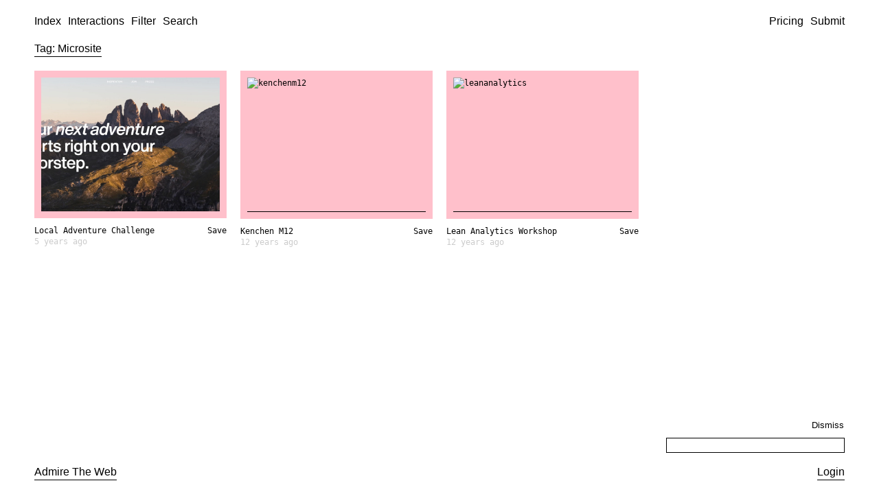

--- FILE ---
content_type: text/html; charset=UTF-8
request_url: https://admiretheweb.com/inspiration/tag/microsite/
body_size: 5069
content:
<!doctype html>
<html data-n-head-ssr lang="en" data-n-head="%7B%22lang%22:%7B%22ssr%22:%22en%22%7D%7D">
  <head>
    <meta data-n-head="ssr" charset="utf-8"><meta data-n-head="ssr" name="viewport" content="width=device-width,initial-scale=1"><meta data-n-head="ssr" name="format-detection" content="telephone=no"><meta data-n-head="ssr" name="twitter:card" content="summary_large_image"><meta data-n-head="ssr" property="og:type" content="website"><meta data-n-head="ssr" data-hid="twitterSite" property="twitter:site" content="@admiretheweb"><meta data-n-head="ssr" data-hid="description" id="description" name="description" content="Daily web design inspiration from around the web specialising in minimal, clean and responsive websites. We showcase the very best to keep you inspired."><meta data-n-head="ssr" data-hid="og:title" property="og:title" content="Microsite Archives &amp;#8211; Admire The Web"><title>Tag: Microsite | Admire The Web</title><link data-n-head="ssr" rel="icon" type="image/x-icon" href="/favicon.ico"><script data-n-head="ssr" src="https://cdn.usefathom.com/script.js" data-site="NNUBEJZR" data-spa="auto" data-excluded-domains="localhost" defer></script><script data-n-head="ssr" src="https://cdn.paddle.com/paddle/paddle.js"></script><link rel="preload" href="/_nuxt/e5993b7.js" as="script"><link rel="preload" href="/_nuxt/19e647c.js" as="script"><link rel="preload" href="/_nuxt/d854fe3.js" as="script"><link rel="preload" href="/_nuxt/66c1690.js" as="script"><link rel="preload" href="/_nuxt/f97e82c.js" as="script"><link rel="preload" href="/_nuxt/75244b8.js" as="script"><link rel="preload" href="/_nuxt/126d087.js" as="script"><style data-vue-ssr-id="1adb391c:0 46f23c9d:0 6c739f95:0 ab68f75c:0 c28fd884:0 1773f6db:0 25755986:0 111b920c:0 20b99208:0 03c91a3b:0 07ac8ad8:0 6532a3b4:0">a,abbr,acronym,address,applet,article,aside,audio,b,big,blockquote,body,canvas,caption,center,cite,code,dd,del,details,dfn,div,dl,dt,em,embed,fieldset,figcaption,figure,footer,form,h1,h2,h3,h4,h5,h6,header,hgroup,html,i,iframe,img,ins,kbd,label,legend,li,mark,menu,nav,object,ol,output,p,pre,q,ruby,s,samp,section,small,span,strike,strong,sub,summary,sup,table,tbody,td,tfoot,th,thead,time,tr,tt,u,ul,var,video{border:0;font-size:100%;font:inherit;margin:0;padding:0;vertical-align:baseline}article,aside,details,figcaption,figure,footer,header,hgroup,menu,nav,section{display:block}body{line-height:1}ol,ul{list-style:none}blockquote,q{quotes:none}blockquote:after,blockquote:before,q:after,q:before{content:"";content:none}table{border-collapse:collapse;border-spacing:0}a{color:inherit;-webkit-text-decoration:none;text-decoration:none}*,:after,:before{box-sizing:border-box}img{display:block;max-width:100%}body{font-family:-apple-system,BlinkMacSystemFont,"Helvetica Neue",Helvetica,Arial,sans-serif;line-height:1.4}a{border-bottom:1px solid #000}a.link--icon{position:relative}a.link--icon span{left:calc(100% + 5px);position:absolute;top:1px}.container{padding:0 20px}@media screen and (min-width:740px){.container{padding:0 50px}}.block-form{max-width:500px}.block-form__secondary{margin-top:20px;opacity:.5}.block-form__message{border:1px solid;margin-bottom:10px;padding:10px;text-align:center}.btn-submit{background:0 0;border:0;border-bottom:1px solid;color:#000;cursor:pointer;font-size:16px;font-weight:400;outline:0;outline:0;padding:0}.site-underlay{background:hsla(0,0%,100%,.8);bottom:0;display:none;left:0;position:fixed;right:0;top:0;z-index:124}.site-underlay.is-active{display:block}.block-modules__row{margin-bottom:40px}.block-modules__text p:not(:last-child){margin-bottom:20px}.block-modules__items{display:flex;flex-wrap:wrap;gap:20px}.block-modules__items>*{width:calc(50% - 20px)}.block-text h2,.block-text h3,.block-text h4,.block-text h5{border-bottom:1px solid;display:inline-flex}.block-text h2:not(:last-child),.block-text h3:not(:last-child),.block-text h4:not(:last-child),.block-text h5:not(:last-child),.block-text p:not(:last-child){margin-bottom:20px}.nuxt-progress{background-color:#000;height:2px;left:0;opacity:1;position:fixed;right:0;top:0;transition:width .1s,opacity .4s;width:0;z-index:999999}.nuxt-progress.nuxt-progress-notransition{transition:none}.nuxt-progress-failed{background-color:red}.l-header{left:0;padding:20px 0;position:fixed;right:0;top:0;z-index:150}.l-header~.l-main{margin-top:60px}.l-header a:not(.link--icon){border-bottom:0}.l-header a:not(.link--icon).nuxt-link-exact-active{border-bottom:1px solid}.l-header__flex{display:flex;justify-content:space-between}.l-header__right{display:none}@media screen and (min-width:740px){.l-header__right{display:flex}}.l-header__right a{margin-left:10px}@media(max-width:740px){.l-header__right a span{display:none}}.l-header__left{display:none}@media screen and (min-width:740px){.l-header__left{display:flex}}.l-header__left a{margin-right:10px}.l-header__left a.is-active{border-bottom:1px solid}@media screen and (min-width:740px){.l-header__burger,.l-header__logo{display:none}}.l-search{background:hsla(0,0%,100%,.9);bottom:0;display:none;left:0;position:fixed;right:0;top:0;z-index:250}.l-search.is-active{display:block}.l-search__close{position:absolute;right:20px;top:20px}@media(min-width:740px){.l-search__close{right:50px}}.l-search__close a{border-bottom:1px solid;display:inline-block}.l-search__inner{display:flex;height:100vh;padding-top:50px}.l-search__inner .container{flex:1}.l-search__input{background:0 0;border:0;font-size:25px;height:35px;outline:0;padding:0;width:100%}@media(min-width:740px){.l-search__input{font-size:50px;height:70px}}.l-search__suggest{font-size:25px;letter-spacing:0;max-height:calc(100vh - 150px);overflow:auto}@media(min-width:740px){.l-search__suggest{font-size:50px;max-height:calc(100vh - 170px)}}.l-search__suggest li{cursor:pointer;display:flex;justify-content:space-between;text-transform:lowercase}.l-search__suggest li>span{color:#ccc!important}.l-search__suggest li:not(span){color:#ccc}.l-search__suggest li:not(span) span,.l-search__suggest li:not(span):hover{color:#000}.l-menu{background:#fff;border-right:1px solid #f1f1f1;bottom:0;left:0;overflow:auto;padding:100px 20px 50px;position:fixed;top:0;transform:translateX(-100%);width:calc(100% - 40px);z-index:125}@media(min-width:740px){.l-menu{padding:100px 50px 50px;width:50%}}.l-menu.is-active{transform:translateX(0)}.l-menu__section+.l-menu__section{margin-top:40px}.l-menu__sub-title{border-bottom:1px solid;color:#ccc;display:inline-block;margin-bottom:20px}.l-menu__menu{-moz-column-gap:50px;column-gap:50px}@media(min-width:1080px){.l-menu__menu{-moz-column-count:2;column-count:2}}.l-menu__menu li{align-items:baseline;border:none;display:flex;flex-wrap:wrap;justify-content:space-between;list-style:none;width:100%}.l-menu__menu li hr{border:0;border-top:1px dotted #ccc;flex-grow:1;margin:0 15px}.l-menu__menu li span{text-align:right}.l-menu__menu a{border:0}.l-menu__menu a.nuxt-link-exact-active{border-bottom:1px solid}.l-filter{background:#fff;border-right:1px solid #f1f1f1;bottom:0;left:0;overflow:auto;padding:100px 20px 50px;position:fixed;top:0;transform:translateX(-100%);width:calc(100% - 40px);z-index:125}@media(min-width:740px){.l-filter{padding:100px 50px 50px;width:50%}}.l-filter.is-active{transform:translateX(0)}.l-filter__section+.l-filter__section{margin-top:40px}@media screen and (min-width:740px){.l-filter__section+.l-filter__section{margin-top:80px}}.l-filter__colours{display:flex;flex-wrap:wrap;margin-bottom:-10px}@media(min-width:740px){.l-filter__colours{margin-bottom:-20px}}.l-filter__colours li{margin-bottom:10px;margin-right:10px}@media(min-width:740px){.l-filter__colours li{margin-bottom:20px;margin-right:20px}}.l-filter__colours a{border:0;border-radius:100%;display:block;height:30px;opacity:.8;width:30px}@media(min-width:740px){.l-filter__colours a{height:50px;width:50px}}.l-filter__colours a[data-name=white]{border:1px solid #ccc}.l-filter__sub-title{border-bottom:1px solid;color:#ccc;display:inline-block;margin-bottom:20px}.l-filter__cats{-moz-column-gap:50px;column-gap:50px}@media(min-width:1080px){.l-filter__cats{-moz-column-count:2;column-count:2}}.l-filter__cats li{align-items:baseline;border:none;display:flex;flex-wrap:wrap;justify-content:space-between;list-style:none;width:100%}.l-filter__cats li hr{border:0;border-top:1px dotted #ccc;flex-grow:1;margin:0 15px}.l-filter__cats li span{text-align:right}.l-filter__cats a{border:0}.l-filter__back{margin-bottom:50px}@media(min-width:740px){.l-filter__back{display:none}}.l-filter__back a{border:0;display:inline-flex;gap:5px}.block-title{margin:20px 0}.block-title__title{border-bottom:1px solid;display:inline-flex}.block-title__text{color:#999;margin-top:10px;max-width:100%}.block-title__text a{border-bottom-color:inherit}@media(min-width:740px){.block-title__text{max-width:50%}}@media(min-width:1600px){.block-title__text{max-width:40%}}@media(min-width:2000px){.block-title__text{max-width:20%}}.block-items__flex{display:flex;flex-wrap:wrap;margin:0 -10px}.block-items__item{margin-bottom:20px;padding:0 10px;width:50%}@media(min-width:1080px){.block-items__item{width:25%}}@media(min-width:1600px){.block-items__item{width:20%}}.block-items__interactions{margin:50px 0 0}.block-items__interactions .block-items__flex{margin:0}.block-items__interactions .block-items__title,.block-items__interactions .c-interaction{cursor:pointer}.block-items__title{border-bottom:1px solid;display:inline-flex;margin:0 10px 20px}.block-items__interactions,.block-newsletter{order:4;width:100%}@media(min-width:741px){.block-items__interactions,.block-newsletter{order:8}}@media(min-width:1600px){.block-items__interactions,.block-newsletter{order:10}}@media(min-width:741px){.block-items__item--large{width:50%}}@media(min-width:1200px){.block-items__item--large{width:25%}}@media(min-width:1600px){.block-items__item--large{width:25%}}.c-item{font-family:monospace;font-size:12px}.c-item__image{border:10px solid pink}.c-item__image .intrinsic-image,.c-item__image p>a{background:pink;display:block;padding-bottom:75%;position:relative}.c-item__image .intrinsic-image img,.c-item__image p>a img{bottom:0;height:100%;left:0;-o-object-fit:cover;object-fit:cover;position:absolute;right:0;top:0;width:100%}.c-item__image .intrinsic-image img.lazy,.c-item__image p>a img.lazy{opacity:0;transition:opacity .3s ease}.c-item__image .intrinsic-image img.lazy.lazyloaded,.c-item__image p>a img.lazy.lazyloaded{opacity:1}.c-item__secondary{color:#ccc}.c-item__title{justify-content:space-between}.c-item__actions,.c-item__title{display:flex;gap:15px}.c-item__content{padding-top:10px}.c-item__content a{border:0}.c-item__buffer span,.c-item__save span{cursor:pointer;display:block}.c-item__buffer{cursor:pointer}.l-footer{bottom:0;left:0;padding:20px 0;position:fixed;right:0}@media screen and (max-width:739px){.l-footer__logo{display:none}}.l-footer__flex{display:flex;justify-content:space-between}.c-snackbar{background-color:#fff;border:1px solid;bottom:20px;font-size:14px;left:20px;max-width:calc(100% - 40px);opacity:0;padding:10px 15px;position:fixed;transform:translateY(20px);transition:all .4s ease;z-index:300}@media screen and (min-width:740px){.c-snackbar{bottom:60px;left:50px}}.c-snackbar.is-active{opacity:1;transform:translateY(0)}.c-snackbar__close{align-items:center;color:#000;cursor:pointer;display:flex;justify-content:flex-end;padding-bottom:10px;position:absolute;right:0;top:0;transform:translateY(-100%);transition:opacity .3s ease;width:70px}.c-snackbar__close:hover{opacity:.7}@media screen and (min-width:740px){.c-snackbar__close{bottom:0;padding-bottom:0;transform:translateX(100%)}}.c-carbon{background:#fff;border:1px solid;bottom:20px;font-size:13px;padding:10px;position:fixed;right:20px;width:260px;z-index:250}@media screen and (min-width:740px){.c-carbon{bottom:60px;right:50px}}.c-carbon a{border:0}.c-carbon img{display:block;height:auto;margin-right:10px;max-width:none;width:100px}.c-carbon .carbon-wrap{display:flex}.c-carbon .carbon-wrap+a{display:inline-block;font-size:11px;opacity:.5;padding-top:5px}.c-carbon__close{align-items:center;color:#000;cursor:pointer;display:flex;justify-content:flex-end;padding-bottom:10px;position:absolute;right:0;top:0;transform:translateY(-100%);transition:opacity .3s ease;width:70px}.c-carbon__close:hover{opacity:.7}</style><link rel="preload" href="/_nuxt/static/1762361250/inspiration/tag/microsite/state.js" as="script"><link rel="preload" href="/_nuxt/static/1762361250/inspiration/tag/microsite/payload.js" as="script"><link rel="preload" href="/_nuxt/static/1762361250/manifest.js" as="script">
  </head>
  <body>
    <div data-server-rendered="true" id="__nuxt"><!----><div id="__layout"><div class="site"><header class="l-header"><div class="container"><div class="l-header__flex"><div class="l-header__logo"><a href="/" class="nuxt-link-active">Admire The Web</a></div> <div class="l-header__left"><a href="/" class="nuxt-link-active">Index</a> <a href="#">Interactions</a> <a href="#">Filter</a> <a href="#">Search</a></div> <div class="l-header__right"><a href="/pricing/">Pricing</a> <a href="/submit/">Submit</a> <!----></div> <div class="l-header__burger"><a href="#">Menu</a></div></div></div></header> <section class="l-search"><div class="l-search__close"><a href="#">Close</a></div> <div class="l-search__inner"><div class="container"><form><input name="search" placeholder="Search by title..." class="l-search__input"> <ul class="l-search__suggest"></ul></form></div></div></section> <div><aside class="l-menu"><div class="l-menu__section"><ul class="l-menu__menu"><li><a href="/" class="nuxt-link-active">Index</a></li> <li><a href="/interactions/">Interactions</a></li> <li><a href="/pricing/">Pricing</a></li> <li><a href="/submit/">Submit</a></li> <li><a href="/saved/">Saved</a><hr><span>0</span></li></ul></div> <div class="l-menu__section"><h3 class="l-filter__sub-title">
                Filtering
            </h3> <ul class="l-menu__menu"><li><a href="#">Filter</a></li> <li><a href="#">Search</a></li></ul></div> <div class="l-menu__section"><h3 class="l-filter__sub-title">
                Social
            </h3> <ul class="l-menu__menu"><li><a href="https://instagram.com/admiretheweb" target="_blank">Instagram</a></li> <li><a href="https://x.com/admiretheweb" target="_blank">Twitter</a></li> <li><a href="https://feeds.feedburner.com/AdmireTheWeb-TheVeryBestWebDesignInspiration" target="_blank">RSS</a></li></ul></div> <div class="l-menu__section"><h3 class="l-filter__sub-title">
                Account
            </h3> <ul class="l-menu__menu"><li><a href="/login/">Login</a></li></ul></div></aside> <div class="site-underlay"></div></div> <div><aside class="l-filter"><div class="l-filter__section"><div class="l-filter__back"><a href="#"><span>←</span><span>Back</span></a></div> <h3 class="l-filter__sub-title">
                Categories
            </h3> <ul class="l-filter__cats"><li><a href="/category/agency/">Agency</a><hr><span>912</span></li><!----><li><a href="/category/blog/">Blog</a><hr><span>50</span></li><li><a href="/category/charity/">Charity</a><hr><span>22</span></li><li><a href="/category/dribbble/">Dribbble</a><hr><span>7</span></li><li><a href="/category/education/">Education</a><hr><span>22</span></li><li><a href="/category/event/">Event</a><hr><span>82</span></li><li><a href="/category/film/">Film</a><hr><span>14</span></li><li><a href="/category/food/">Food</a><hr><span>74</span></li><li><a href="/category/hospitality/">Hospitality</a><hr><span>43</span></li><li><a href="/category/interview/">Interview</a><hr><span>16</span></li><li><a href="/category/landing/">Landing</a><hr><span>47</span></li><li><a href="/category/microsite/">Microsite</a><hr><span>24</span></li><li><a href="/category/misc/">Misc</a><hr><span>82</span></li><li><a href="/category/music/">Music</a><hr><span>30</span></li><li><a href="/category/narrative/">Narrative</a><hr><span>39</span></li><li><a href="/category/photography/">Photography</a><hr><span>46</span></li><li><a href="/category/portfolio/">Portfolio</a><hr><span>631</span></li><li><a href="/category/product/">Product</a><hr><span>384</span></li><li><a href="/category/professional/">Professional</a><hr><span>165</span></li><li><a href="/category/responsive/">Responsive</a><hr><span>1546</span></li><li><a href="/category/service/">Service</a><hr><span>166</span></li><li><a href="/category/showcase/">Showcase</a><hr><span>35</span></li><li><a href="/category/site-of-the-day/">Site of the day</a><hr><span>175</span></li><li><a href="/category/sports/">Sports</a><hr><span>33</span></li><li><a href="/category/television/">Television</a><hr><span>7</span></li><li><a href="/category/templates/">Templates</a><hr><span>104</span></li><!----></ul></div> <div class="l-filter__section"><h3 class="l-filter__sub-title">
                Colours
            </h3> <ul class="l-filter__colours"><li><a href="/inspiration/tag/red/" data-name="red" style="background:red"></a></li><li><a href="/inspiration/tag/blue/" data-name="blue" style="background:#00f"></a></li><li><a href="/inspiration/tag/green/" data-name="green" style="background:green"></a></li><li><a href="/inspiration/tag/yellow/" data-name="yellow" style="background:#ff0"></a></li><li><a href="/inspiration/tag/purple/" data-name="purple" style="background:purple"></a></li><li><a href="/inspiration/tag/orange/" data-name="orange" style="background:orange"></a></li><li><a href="/inspiration/tag/pink/" data-name="pink" style="background:pink"></a></li><li><a href="/inspiration/tag/black/" data-name="black" style="background:#000"></a></li><li><a href="/inspiration/tag/white/" data-name="white" style="background:#fff"></a></li><li><a href="/inspiration/tag/gray/" data-name="gray" style="background:grey"></a></li><li><a href="/inspiration/tag/brown/" data-name="brown" style="background:brown"></a></li></ul></div></aside> <div class="site-underlay"></div></div> <main class="l-main"><div><section class="block-title"><div class="container"><h2 class="block-title__title">Tag: Microsite</h2> <!----></div></section> <section class="block-items"><div class="container"><div class="block-items__flex"><!----> <!----> <div class="block-items__item" style="order:0"><article class="c-item"><figure class="c-item__image"><!----> <a href="/inspiration/local-adventure-challenge/"><div class="intrinsic-image"><img data-src="https://assets.admiretheweb.com/wp-content/uploads/2020/10/Local-Adventure-Challenge.jpg?w=800&h=600&fit=crop&fp-y=0" alt="Local Adventure Challenge" class="lazy lazyload"></div></a></figure> <div class="c-item__content"><h2 class="c-item__title"><a href="/inspiration/local-adventure-challenge/">Local Adventure Challenge</a> <!----> <div class="c-item__actions"><div class="c-item__save"><span>Save</span></div> <!----></div></h2> <div class="c-item__secondary"><!----> 
        </div> <!----></div> <!----></article></div><div class="block-items__item" style="order:1"><article class="c-item"><figure class="c-item__image"><!----> <div><p><a href="http://www.kenchen.nl/tue/showcase/m12/" target="_blank"><img loading="lazy" decoding="async" width="700" height="421" src="http://admiretheweb.com/wp-content/uploads/2013/08/kenchenm12.jpg" alt="kenchenm12" class="alignnone size-full wp-image-3630" srcset="https://api.admiretheweb.com/wp-content/uploads/2013/08/kenchenm12.jpg 700w, https://api.admiretheweb.com/wp-content/uploads/2013/08/kenchenm12-300x180.jpg 300w" sizes="(max-width: 700px) 100vw, 700px"></a></p>
</div></figure> <div class="c-item__content"><h2 class="c-item__title"><a href="/inspiration/kenchen-m12/">Kenchen M12</a> <!----> <div class="c-item__actions"><div class="c-item__save"><span>Save</span></div> <!----></div></h2> <div class="c-item__secondary"><!----> 
        </div> <!----></div> <!----></article></div><div class="block-items__item" style="order:2"><article class="c-item"><figure class="c-item__image"><!----> <div><p><a href="http://www.geckoboard.com/lean-analytics-london/" target="_blank"><img loading="lazy" decoding="async" width="700" height="421" src="http://admiretheweb.com/wp-content/uploads/2013/03/leananalytics.jpg" alt="leananalytics" class="alignnone size-full wp-image-2977" srcset="https://api.admiretheweb.com/wp-content/uploads/2013/03/leananalytics.jpg 700w, https://api.admiretheweb.com/wp-content/uploads/2013/03/leananalytics-300x180.jpg 300w" sizes="(max-width: 700px) 100vw, 700px"></a></p>
</div></figure> <div class="c-item__content"><h2 class="c-item__title"><a href="/inspiration/lean-analytics-workshop/">Lean Analytics Workshop</a> <!----> <div class="c-item__actions"><div class="c-item__save"><span>Save</span></div> <!----></div></h2> <div class="c-item__secondary"><!----> 
        </div> <!----></div> <!----></article></div></div></div></section> <!----></div></main> <footer class="l-footer"><div class="container"><div class="l-footer__flex"><a href="/" class="l-footer__logo nuxt-link-active">Admire The Web</a> <a href="/login/">Login</a></div></div></footer> <div class="c-snackbar">
    
</div> <!----></div></div></div><script defer src="/_nuxt/static/1762361250/inspiration/tag/microsite/state.js"></script><script src="/_nuxt/e5993b7.js" defer></script><script src="/_nuxt/f97e82c.js" defer></script><script src="/_nuxt/75244b8.js" defer></script><script src="/_nuxt/126d087.js" defer></script><script src="/_nuxt/19e647c.js" defer></script><script src="/_nuxt/d854fe3.js" defer></script><script src="/_nuxt/66c1690.js" defer></script>
  
<script async id="netlify-rum-container" src="/.netlify/scripts/rum" data-netlify-rum-site-id="9885be33-5af0-4f5f-8162-531d1b04dbc5" data-netlify-deploy-branch="master" data-netlify-deploy-context="production" data-netlify-cwv-token="eyJhbGciOiJIUzI1NiIsInR5cCI6IkpXVCJ9.eyJzaXRlX2lkIjoiOTg4NWJlMzMtNWFmMC00ZjVmLTgxNjItNTMxZDFiMDRkYmM1IiwiYWNjb3VudF9pZCI6IjVjNmU3NjNkMTkxZDUyMWNkOGJlNDYwMSIsImRlcGxveV9pZCI6IjY5MGI3ZWZlYmE3YjUwMDAwODliNzM2ZiIsImlzc3VlciI6Im5mc2VydmVyIn0.-9QqudaXmlqJP3puarxvnxfXQXhhIEJvr4kXHVpY5l0"></script></body>
</html>


--- FILE ---
content_type: application/javascript; charset=UTF-8
request_url: https://admiretheweb.com/_nuxt/9a75c05.js
body_size: 1361
content:
(window.webpackJsonp=window.webpackJsonp||[]).push([[31,12,15],{340:function(t,e,o){var content=o(345);content.__esModule&&(content=content.default),"string"==typeof content&&(content=[[t.i,content,""]]),content.locals&&(t.exports=content.locals);(0,o(33).default)("25755986",content,!0,{sourceMap:!1})},344:function(t,e,o){"use strict";o(340)},345:function(t,e,o){var n=o(32)((function(i){return i[1]}));n.push([t.i,".block-title{margin:20px 0}.block-title__title{border-bottom:1px solid;display:inline-flex}.block-title__text{color:#999;margin-top:10px;max-width:100%}.block-title__text a{border-bottom-color:inherit}@media(min-width:740px){.block-title__text{max-width:50%}}@media(min-width:1600px){.block-title__text{max-width:40%}}@media(min-width:2000px){.block-title__text{max-width:20%}}",""]),n.locals={},t.exports=n},346:function(t,e,o){"use strict";o.r(e);var n={props:["title","text"]},l=(o(344),o(12)),component=Object(l.a)(n,(function(){var t=this,e=t._self._c;return e("section",{staticClass:"block-title"},[e("div",{staticClass:"container"},[e("h2",{staticClass:"block-title__title",domProps:{innerHTML:t._s(t.title)}}),t._v(" "),t.text?e("div",{staticClass:"block-title__text",domProps:{innerHTML:t._s(t.text)}}):t._e()])])}),[],!1,null,null,null);e.default=component.exports},364:function(t,e,o){var content=o(372);content.__esModule&&(content=content.default),"string"==typeof content&&(content=[[t.i,content,""]]),content.locals&&(t.exports=content.locals);(0,o(33).default)("6390a73c",content,!0,{sourceMap:!1})},371:function(t,e,o){"use strict";o(364)},372:function(t,e,o){var n=o(32)((function(i){return i[1]}));n.push([t.i,".c-field{margin-bottom:10px}.c-field__label{font-size:16px;line-height:1.4}.c-field__label>span{display:none}.c-field__input{background:transparent;border:0;border-bottom:1px solid;border-radius:0;font-size:16px;padding:0;width:100%}.c-field__input:focus{outline:none}",""]),n.locals={},t.exports=n},375:function(t,e,o){"use strict";o.r(e);o(23),o(22),o(50);var n={props:["name","type","autocomplete"]},l=(o(371),o(12)),component=Object(l.a)(n,(function(){var t=this,e=t._self._c;return e("div",{staticClass:"c-field"},[e("label",{staticClass:"c-field__label"},[e("span",[t._v(t._s(t.name))]),t._v(" "),e("input",{staticClass:"c-field__input",attrs:{autocomplete:t.autocomplete,type:t.type,placeholder:t.name,name:"field-".concat(t.name.replace(" ","-").toLowerCase())},on:{input:function(e){return t.$emit("input",e.target.value)}}})])])}),[],!1,null,null,null);e.default=component.exports},392:function(t,e,o){var content=o(407);content.__esModule&&(content=content.default),"string"==typeof content&&(content=[[t.i,content,""]]),content.locals&&(t.exports=content.locals);(0,o(33).default)("8134541c",content,!0,{sourceMap:!1})},406:function(t,e,o){"use strict";o(392)},407:function(t,e,o){var n=o(32)((function(i){return i[1]}));n.push([t.i,".block-form[data-v-6469d021]{margin-bottom:100px}.block-changelog[data-v-6469d021]{margin-bottom:60px}",""]),n.locals={},t.exports=n},435:function(t,e,o){"use strict";o.r(e);var n={head:function(){return{title:"Login | Admire The Web"}},data:function(){return{forgotPasswordMessage:"",loginMessage:"",lostPassword:!1,forgotEmail:"",email:"",password:""}},methods:{login:function(){var t=this;this.$fire.auth.signInWithEmailAndPassword(this.email,this.password).then((function(e){e.user;t.$router.push("/")})).catch((function(e){t.loginMessage="Sorry, something went wrong."}))},forgotPassword:function(){var t=this;this.$fire.auth.sendPasswordResetEmail(this.forgotEmail).then((function(){t.forgotPasswordMessage="Check your inbox!"})).catch((function(e){t.forgotPasswordMessage="Sorry, something went wrong."}))}}},l=(o(406),o(12)),component=Object(l.a)(n,(function(){var t=this,e=t._self._c;return e("div",[e("BlockTitle",{attrs:{title:"Login"}}),t._v(" "),e("section",{staticClass:"block-form"},[e("div",{staticClass:"container"},[t.lostPassword?e("form",{on:{submit:function(e){return e.preventDefault(),t.forgotPassword.apply(null,arguments)}}},[t.forgotPasswordMessage?e("div",{staticClass:"block-form__message"},[t._v("\n                    "+t._s(t.forgotPasswordMessage)+"\n                ")]):t._e(),t._v(" "),e("FormField",{attrs:{type:"email",autocomplete:"email",name:"Email address"},model:{value:t.forgotEmail,callback:function(e){t.forgotEmail=e},expression:"forgotEmail"}}),t._v(" "),e("button",{staticClass:"btn-submit",attrs:{type:"submit"}},[t._v("Reset")]),t._v(" "),e("div",{staticClass:"block-form__secondary"},[e("a",{attrs:{href:"#"},on:{click:function(e){e.preventDefault(),t.lostPassword=!t.lostPassword}}},[t._v("Back")])])],1):e("form",{on:{submit:function(e){return e.preventDefault(),t.login.apply(null,arguments)}}},[t.loginMessage?e("div",{staticClass:"block-form__message"},[t._v("\n                    "+t._s(t.loginMessage)+"\n                ")]):t._e(),t._v(" "),e("FormField",{attrs:{type:"email",name:"Email address",autocomplete:"email"},model:{value:t.email,callback:function(e){t.email=e},expression:"email"}}),t._v(" "),e("FormField",{attrs:{autocomplete:"current-password",type:"password",name:"Password"},model:{value:t.password,callback:function(e){t.password=e},expression:"password"}}),t._v(" "),e("button",{staticClass:"btn-submit",attrs:{type:"submit"}},[t._v("Enter")]),t._v(" "),e("div",{staticClass:"block-form__secondary"},[e("p",[e("a",{attrs:{href:"#"},on:{click:function(e){e.preventDefault(),t.lostPassword=!t.lostPassword}}},[t._v("Forgot your password?")])]),t._v(" "),t._m(0)])],1)])])],1)}),[function(){var t=this,e=t._self._c;return e("p",[t._v("\n                        Don't have an account? "),e("a",{attrs:{href:"/register/"}},[t._v("Sign up")])])}],!1,null,"6469d021",null);e.default=component.exports;installComponents(component,{BlockTitle:o(346).default,FormField:o(375).default})}}]);

--- FILE ---
content_type: application/javascript; charset=UTF-8
request_url: https://admiretheweb.com/_nuxt/static/1762361250/pricing/payload.js
body_size: -265
content:
__NUXT_JSONP__("/pricing", {data:[{}],fetch:{},mutations:[]});

--- FILE ---
content_type: application/javascript; charset=UTF-8
request_url: https://admiretheweb.com/_nuxt/static/1762361250/payload.js
body_size: 9083
content:
__NUXT_JSONP__("/", (function(a,b,c,d,e,f,g,h,i,j,k,l,m,n,o,p,q,r,s,t,u,v,w,x,y,z,A,B,C,D,E,F,G,H,I,J,K,L,M,N,O,P,Q,R,S,T,U,V,W,X,Y,Z,_,$,aa,ab,ac,ad,ae,af,ag,ah,ai,aj,ak,al,am,an,ao,ap,aq,ar,as,at,au,av,aw,ax,ay,az,aA,aB,aC,aD,aE,aF,aG,aH,aI,aJ,aK,aL,aM,aN,aO,aP,aQ,aR,aS,aT,aU,aV,aW,aX,aY,aZ,a_,a$,ba,bb,bc,bd,be,bf,bg,bh,bi,bj,bk,bl,bm,bn,bo,bp,bq,br,bs,bt,bu,bv,bw,bx,by,bz,bA,bB,bC,bD,bE,bF,bG,bH,bI,bJ,bK,bL,bM,bN,bO,bP,bQ,bR,bS,bT,bU,bV,bW,bX,bY,bZ,b_,b$,ca,cb,cc,cd,ce,cf,cg,ch,ci,cj,ck,cl,cm,cn,co,cp,cq,cr,cs,ct,cu,cv,cw,cx,cy,cz,cA,cB,cC,cD,cE,cF,cG,cH,cI,cJ,cK,cL,cM,cN,cO,cP,cQ,cR,cS,cT,cU,cV,cW,cX,cY,cZ,c_,c$,da,db,dc,dd,de,df,dg,dh,di,dj,dk,dl,dm,dn,do0,dp,dq,dr,ds,dt,du,dv,dw,dx,dy,dz,dA,dB,dC,dD,dE,dF,dG,dH,dI,dJ,dK,dL,dM,dN,dO,dP,dQ,dR,dS,dT,dU,dV,dW,dX,dY,dZ,d_,d$,ea,eb,ec,ed,ee,ef,eg,eh,ei,ej,ek,el,em,en,eo,ep,eq,er,es,et,eu,ev,ew,ex,ey,ez,eA,eB,eC,eD,eE,eF,eG,eH,eI,eJ,eK,eL,eM,eN,eO,eP,eQ,eR,eS,eT,eU,eV,eW,eX,eY,eZ,e_,e$,fa,fb,fc,fd,fe,ff,fg,fh,fi,fj,fk,fl,fm,fn,fo,fp,fq,fr,fs,ft,fu,fv,fw,fx,fy,fz,fA,fB,fC,fD,fE,fF,fG,fH,fI,fJ,fK,fL,fM,fN,fO,fP,fQ,fR,fS,fT,fU,fV,fW,fX,fY,fZ,f_,f$,ga,gb,gc,gd,ge,gf,gg,gh,gi,gj,gk){return {data:[{posts:[{id:12019,title:"Charmin Vemula",permalink:"\u002Finspiration\u002Fcharmin-vemula\u002F",image:"https:\u002F\u002Fassets.admiretheweb.com\u002Fwp-content\u002Fuploads\u002F2025\u002F11\u002FCharmin-Vemula-scaled.jpg?w=800&h=600&fit=crop&fp-y=0",imageLegacy:a,time:"2025-11-05T16:13:03",tags:[{name:F,slug:F,permalink:V},{name:do0,slug:do0,permalink:"\u002Finspiration\u002Ftag\u002Fcards\u002F"},{name:D,slug:D,permalink:Q},{name:ab,slug:ac,permalink:ad},{name:M,slug:M,permalink:aq},{name:dp,slug:dp,permalink:"\u002Finspiration\u002Ftag\u002Fsimple\u002F"}]},{id:12017,title:"Elliott Mangham",permalink:"\u002Finspiration\u002Felliott-mangham\u002F",image:"https:\u002F\u002Fassets.admiretheweb.com\u002Fwp-content\u002Fuploads\u002F2025\u002F11\u002FElliott-Mangham-scaled.jpg?w=800&h=600&fit=crop&fp-y=0",imageLegacy:a,time:"2025-11-05T16:06:16",tags:[{name:W,slug:W,permalink:aM},{name:X,slug:X,permalink:aN},{name:dq,slug:dq,permalink:"\u002Finspiration\u002Ftag\u002Fcolumns\u002F"},{name:G,slug:G,permalink:ae},{name:E,slug:E,permalink:U},{name:N,slug:N,permalink:ar},{name:D,slug:D,permalink:Q},{name:I,slug:I,permalink:ag},{name:H,slug:H,permalink:af},{name:Y,slug:Y,permalink:aO},{name:dr,slug:ds,permalink:dt},{name:aX,slug:aX,permalink:du},{name:dv,slug:dv,permalink:"\u002Finspiration\u002Ftag\u002Ftransform\u002F"}]},{id:12015,title:"Kunsthalle Basel",permalink:"\u002Finspiration\u002Fkunsthalle-basel\u002F",image:"https:\u002F\u002Fassets.admiretheweb.com\u002Fwp-content\u002Fuploads\u002F2025\u002F11\u002FKunsthalle-Basel-scaled.jpg?w=800&h=600&fit=crop&fp-y=0",imageLegacy:a,time:"2025-11-05T16:03:05",tags:[{name:bJ,slug:bK,permalink:bL},{name:dw,slug:dw,permalink:"\u002Finspiration\u002Ftag\u002Fgallery\u002F"},{name:ab,slug:ac,permalink:ad},{name:au,slug:au,permalink:bM},{name:dx,slug:dx,permalink:"\u002Finspiration\u002Ftag\u002Fmenu\u002F"},{name:aY,slug:aY,permalink:dy},{name:M,slug:M,permalink:aq},{name:R,slug:R,permalink:av},{name:dz,slug:dz,permalink:"\u002Finspiration\u002Ftag\u002Fzoom\u002F"}]},{id:12013,title:"Rachel Chen",permalink:"\u002Finspiration\u002Frachel-chen\u002F",image:"https:\u002F\u002Fassets.admiretheweb.com\u002Fwp-content\u002Fuploads\u002F2025\u002F11\u002FRachel-Chen-scaled.jpg?w=800&h=600&fit=crop&fp-y=0",imageLegacy:a,time:"2025-11-05T15:55:51",tags:[{name:aZ,slug:aZ,permalink:dA},{name:G,slug:G,permalink:ae},{name:N,slug:N,permalink:ar},{name:S,slug:S,permalink:aw},{name:dB,slug:dB,permalink:"\u002Finspiration\u002Ftag\u002Fproject\u002F"},{name:M,slug:M,permalink:aq},{name:a_,slug:a_,permalink:dC},{name:dD,slug:dD,permalink:"\u002Finspiration\u002Ftag\u002Fwhitespace\u002F"}]},{id:12011,title:"Rollups",permalink:"\u002Finspiration\u002Frollups\u002F",image:"https:\u002F\u002Fassets.admiretheweb.com\u002Fwp-content\u002Fuploads\u002F2025\u002F11\u002FRollups-scaled.jpg?w=800&h=600&fit=crop&fp-y=0",imageLegacy:a,time:"2025-11-05T15:54:10",tags:[{name:J,slug:K,permalink:L},{name:a$,slug:a$,permalink:dE},{name:ah,slug:ah,permalink:ba},{name:Z,slug:Z,permalink:aP},{name:ax,slug:ax,permalink:bN},{name:dF,slug:dF,permalink:"\u002Finspiration\u002Ftag\u002Fnoise\u002F"},{name:dr,slug:ds,permalink:dt},{name:bb,slug:bb,permalink:dG}]},{id:12009,title:"Workers",permalink:"\u002Finspiration\u002Fworkers\u002F",image:"https:\u002F\u002Fassets.admiretheweb.com\u002Fwp-content\u002Fuploads\u002F2025\u002F11\u002FWorkers-scaled.jpg?w=800&h=600&fit=crop&fp-y=0",imageLegacy:a,time:"2025-11-05T15:51:22",tags:[{name:F,slug:F,permalink:V},{name:bc,slug:bc,permalink:dH},{name:dI,slug:dI,permalink:"\u002Finspiration\u002Ftag\u002Fdata\u002F"},{name:O,slug:O,permalink:as},{name:ah,slug:ah,permalink:ba},{name:I,slug:I,permalink:ag},{name:S,slug:S,permalink:aw},{name:ay,slug:ay,permalink:bO}]},{id:12007,title:"Antoine Corbineau",permalink:"\u002Finspiration\u002Fantoine-corbineau\u002F",image:"https:\u002F\u002Fassets.admiretheweb.com\u002Fwp-content\u002Fuploads\u002F2025\u002F11\u002FAntoine-Corbineau-scaled.jpg?w=800&h=600&fit=crop&fp-y=0",imageLegacy:a,time:"2025-11-05T15:49:45",tags:[{name:ai,slug:ai,permalink:bd},{name:dJ,slug:dJ,permalink:"\u002Finspiration\u002Ftag\u002Ffun\u002F"},{name:D,slug:D,permalink:Q},{name:ah,slug:ah,permalink:ba},{name:I,slug:I,permalink:ag},{name:aQ,slug:be,permalink:bP},{name:bf,slug:bf,permalink:dK},{name:az,slug:az,permalink:bQ},{name:dL,slug:dL,permalink:"\u002Finspiration\u002Ftag\u002Ftitle\u002F"},{name:dM,slug:dM,permalink:"\u002Finspiration\u002Ftag\u002Ftoggle\u002F"},{name:_,slug:_,permalink:aR}]},{id:12005,title:"Maison Sarah Lavoine",permalink:"\u002Finspiration\u002Fmaison-sarah-lavoine\u002F",image:"https:\u002F\u002Fassets.admiretheweb.com\u002Fwp-content\u002Fuploads\u002F2025\u002F11\u002FMaison-Sarah-Lavoine-scaled.jpg?w=800&h=600&fit=crop&fp-y=0",imageLegacy:a,time:"2025-11-05T15:43:11",tags:[{name:ai,slug:ai,permalink:bd},{name:J,slug:K,permalink:L},{name:D,slug:D,permalink:Q},{name:aQ,slug:be,permalink:bP},{name:az,slug:az,permalink:bQ},{name:R,slug:R,permalink:av}]},{id:12003,title:"Tiempo",permalink:"\u002Finspiration\u002Ftiempo\u002F",image:"https:\u002F\u002Fassets.admiretheweb.com\u002Fwp-content\u002Fuploads\u002F2025\u002F11\u002FTiempo-scaled.jpg?w=800&h=600&fit=crop&fp-y=0",imageLegacy:a,time:"2025-11-05T15:40:48",tags:[{name:aA,slug:aA,permalink:bR},{name:E,slug:E,permalink:U},{name:bg,slug:bg,permalink:dN},{name:dO,slug:dO,permalink:"\u002Finspiration\u002Ftag\u002Fhorizontal\u002F"},{name:"One-page",slug:"one-page",permalink:"\u002Finspiration\u002Ftag\u002Fone-page\u002F"},{name:$,slug:$,permalink:aS},{name:aj,slug:aj,permalink:bh},{name:dP,slug:dP,permalink:"\u002Finspiration\u002Ftag\u002Fwatch\u002F"},{name:_,slug:_,permalink:aR}]},{id:12001,title:"Sandbox",permalink:"\u002Finspiration\u002Fsandbox\u002F",image:"https:\u002F\u002Fassets.admiretheweb.com\u002Fwp-content\u002Fuploads\u002F2025\u002F11\u002FSandbox-scaled.jpg?w=800&h=600&fit=crop&fp-y=0",imageLegacy:a,time:"2025-11-05T15:02:24",tags:[{name:W,slug:W,permalink:aM},{name:aB,slug:aB,permalink:bS},{name:bc,slug:bc,permalink:dH},{name:aC,slug:aC,permalink:bT},{name:E,slug:E,permalink:U},{name:bi,slug:bU,permalink:dQ},{name:Z,slug:Z,permalink:aP},{name:dR,slug:dR,permalink:"\u002Finspiration\u002Ftag\u002Fquote\u002F"},{name:aX,slug:aX,permalink:du}]},{id:11999,title:"Future three",permalink:"\u002Finspiration\u002Ffuture-three\u002F",image:"https:\u002F\u002Fassets.admiretheweb.com\u002Fwp-content\u002Fuploads\u002F2025\u002F11\u002FFuture-three-scaled.jpg?w=800&h=600&fit=crop&fp-y=0",imageLegacy:a,time:"2025-11-05T15:00:58",tags:[{name:T,slug:T,permalink:aD},{name:"GSAP",slug:"gsap",permalink:"\u002Finspiration\u002Ftag\u002Fgsap\u002F"},{name:O,slug:O,permalink:as},{name:aT,slug:aU,permalink:aV},{name:ab,slug:ac,permalink:ad},{name:bj,slug:bj,permalink:dS},{name:$,slug:$,permalink:aS},{name:H,slug:H,permalink:af},{name:P,slug:P,permalink:at}]},{id:11997,title:"Compound RE",permalink:"\u002Finspiration\u002Fcompound-re\u002F",image:"https:\u002F\u002Fassets.admiretheweb.com\u002Fwp-content\u002Fuploads\u002F2025\u002F11\u002FCompound-RE-scaled.jpg?w=800&h=600&fit=crop&fp-y=0",imageLegacy:a,time:"2025-11-05T14:53:14",tags:[{name:dT,slug:dT,permalink:"\u002Finspiration\u002Ftag\u002Fdivider\u002F"},{name:bk,slug:bk,permalink:dU},{name:ab,slug:ac,permalink:ad},{name:Z,slug:Z,permalink:aP},{name:dV,slug:dV,permalink:"\u002Finspiration\u002Ftag\u002Fmorph\u002F"},{name:aE,slug:aE,permalink:bV},{name:"real estate",slug:"real-estate",permalink:"\u002Finspiration\u002Ftag\u002Freal-estate\u002F"},{name:Y,slug:Y,permalink:aO},{name:dW,slug:dW,permalink:"\u002Finspiration\u002Ftag\u002Fscrollbar\u002F"},{name:M,slug:M,permalink:aq}]},{id:11995,title:"Makosch",permalink:"\u002Finspiration\u002Fmakosch\u002F",image:"https:\u002F\u002Fassets.admiretheweb.com\u002Fwp-content\u002Fuploads\u002F2025\u002F11\u002FMakosch-scaled.jpg?w=800&h=600&fit=crop&fp-y=0",imageLegacy:a,time:"2025-11-05T14:50:20",tags:[{name:F,slug:F,permalink:V},{name:G,slug:G,permalink:ae},{name:E,slug:E,permalink:U},{name:"fixed logo",slug:"fixed-logo",permalink:"\u002Finspiration\u002Ftag\u002Ffixed-logo\u002F"},{name:"full screen",slug:"full-screen",permalink:"\u002Finspiration\u002Ftag\u002Ffull-screen\u002F"},{name:dX,slug:dX,permalink:"\u002Finspiration\u002Ftag\u002Fgrey\u002F"},{name:bk,slug:bk,permalink:dU},{name:O,slug:O,permalink:as},{name:"infinite scroll",slug:"infinite-scroll",permalink:"\u002Finspiration\u002Ftag\u002Finfinite-scroll\u002F"},{name:ab,slug:ac,permalink:ad},{name:dY,slug:dY,permalink:"\u002Finspiration\u002Ftag\u002Fmap\u002F"},{name:H,slug:H,permalink:af},{name:M,slug:M,permalink:aq}]},{id:11993,title:"Habito",permalink:"\u002Finspiration\u002Fhabito\u002F",image:"https:\u002F\u002Fassets.admiretheweb.com\u002Fwp-content\u002Fuploads\u002F2025\u002F11\u002FHabito-scaled.jpg?w=800&h=600&fit=crop&fp-y=0",imageLegacy:a,time:"2025-11-05T14:30:09",tags:[{name:F,slug:F,permalink:V},{name:aa,slug:aa,permalink:aW},{name:J,slug:K,permalink:L},{name:T,slug:T,permalink:aD},{name:D,slug:D,permalink:Q},{name:aF,slug:aF,permalink:bW},{name:aT,slug:aU,permalink:aV},{name:ab,slug:ac,permalink:ad},{name:I,slug:I,permalink:ag},{name:"mix blend",slug:"mix-blend",permalink:"\u002Finspiration\u002Ftag\u002Fmix-blend\u002F"},{name:ay,slug:ay,permalink:bO},{name:H,slug:H,permalink:af},{name:ak,slug:al,permalink:am},{name:P,slug:P,permalink:at},{name:_,slug:_,permalink:aR}]},{id:11991,title:"Quin",permalink:"\u002Finspiration\u002Fquin\u002F",image:"https:\u002F\u002Fassets.admiretheweb.com\u002Fwp-content\u002Fuploads\u002F2025\u002F11\u002FQuin-scaled.jpg?w=800&h=600&fit=crop&fp-y=0",imageLegacy:a,time:"2025-11-05T14:26:23",tags:[{name:aA,slug:aA,permalink:bR},{name:dZ,slug:dZ,permalink:"\u002Finspiration\u002Ftag\u002Fdropdown\u002F"},{name:J,slug:K,permalink:L},{name:bl,slug:bl,permalink:d_},{name:Z,slug:Z,permalink:aP},{name:I,slug:I,permalink:ag},{name:aQ,slug:be,permalink:bP},{name:bm,slug:bm,permalink:d$},{name:ea,slug:ea,permalink:"\u002Finspiration\u002Ftag\u002Ftab\u002F"},{name:eb,slug:eb,permalink:"\u002Finspiration\u002Ftag\u002Fwebflow\u002F"},{name:_,slug:_,permalink:aR}]},{id:11989,title:"MetalNord",permalink:"\u002Finspiration\u002Fmetalnord\u002F",image:"https:\u002F\u002Fassets.admiretheweb.com\u002Fwp-content\u002Fuploads\u002F2025\u002F11\u002FMetalNord-scaled.jpg?w=800&h=600&fit=crop&fp-y=0",imageLegacy:a,time:"2025-11-05T14:20:24",tags:[{name:F,slug:F,permalink:V},{name:T,slug:T,permalink:aD},{name:D,slug:D,permalink:Q},{name:aF,slug:aF,permalink:bW},{name:bn,slug:bo,permalink:bp},{name:au,slug:au,permalink:bM},{name:ec,slug:ec,permalink:"\u002Finspiration\u002Ftag\u002Fmetal\u002F"},{name:bj,slug:bj,permalink:dS},{name:an,slug:an,permalink:bq},{name:ak,slug:al,permalink:am},{name:aG,slug:aG,permalink:bX},{name:"sticky header",slug:"sticky-header",permalink:"\u002Finspiration\u002Ftag\u002Fsticky-header\u002F"}]},{id:11987,title:"SB Studio",permalink:"\u002Finspiration\u002Fsb-studio\u002F",image:"https:\u002F\u002Fassets.admiretheweb.com\u002Fwp-content\u002Fuploads\u002F2025\u002F10\u002FSB-Studio-scaled.jpg?w=800&h=600&fit=crop&fp-y=0",imageLegacy:a,time:"2025-10-06T21:50:38",tags:[{name:G,slug:G,permalink:ae},{name:br,slug:br,permalink:ed},{name:J,slug:K,permalink:L},{name:aT,slug:aU,permalink:aV},{name:an,slug:an,permalink:bq},{name:M,slug:M,permalink:aq},{name:R,slug:R,permalink:av}]},{id:11985,title:"Skarlo",permalink:"\u002Finspiration\u002Fskarlo\u002F",image:"https:\u002F\u002Fassets.admiretheweb.com\u002Fwp-content\u002Fuploads\u002F2025\u002F10\u002FSkarlo-scaled.jpg?w=800&h=600&fit=crop&fp-y=0",imageLegacy:a,time:"2025-10-06T21:44:37",tags:[{name:X,slug:X,permalink:aN},{name:E,slug:E,permalink:U},{name:bg,slug:bg,permalink:dN},{name:bs,slug:bs,permalink:ee},{name:bt,slug:bt,permalink:ef},{name:D,slug:D,permalink:Q},{name:bn,slug:bo,permalink:bp},{name:I,slug:I,permalink:ag},{name:an,slug:an,permalink:bq},{name:bu,slug:bu,permalink:eg},{name:bv,slug:bv,permalink:eh}]},{id:11983,title:"Endeavour",permalink:"\u002Finspiration\u002Fendeavour\u002F",image:"https:\u002F\u002Fassets.admiretheweb.com\u002Fwp-content\u002Fuploads\u002F2025\u002F08\u002FEndeavour-scaled.jpg?w=800&h=600&fit=crop&fp-y=0",imageLegacy:a,time:"2025-08-07T20:50:50",tags:[{name:F,slug:F,permalink:V},{name:N,slug:N,permalink:ar},{name:bw,slug:bw,permalink:ei},{name:Z,slug:Z,permalink:aP},{name:ax,slug:ax,permalink:bN},{name:aH,slug:aH,permalink:bY},{name:ej,slug:ej,permalink:"\u002Finspiration\u002Ftag\u002Freact\u002F"},{name:Y,slug:Y,permalink:aO},{name:R,slug:R,permalink:av}]},{id:11981,title:"Reactive",permalink:"\u002Finspiration\u002Freactive\u002F",image:"https:\u002F\u002Fassets.admiretheweb.com\u002Fwp-content\u002Fuploads\u002F2025\u002F07\u002FReactive-scaled.jpg?w=800&h=600&fit=crop&fp-y=0",imageLegacy:a,time:"2025-07-12T22:15:00",tags:[{name:aI,slug:aI,permalink:bZ},{name:G,slug:G,permalink:ae},{name:J,slug:K,permalink:L},{name:bl,slug:bl,permalink:d_},{name:aJ,slug:aJ,permalink:b_},{name:aK,slug:aK,permalink:b$}]},{id:11979,title:"Map",permalink:"\u002Finspiration\u002Fmap\u002F",image:"https:\u002F\u002Fassets.admiretheweb.com\u002Fwp-content\u002Fuploads\u002F2025\u002F07\u002FMap-scaled.jpg?w=800&h=600&fit=crop&fp-y=0",imageLegacy:a,time:"2025-07-12T22:11:16",tags:[{name:aL,slug:aL,permalink:ca},{name:W,slug:W,permalink:aM},{name:E,slug:E,permalink:U},{name:aa,slug:aa,permalink:aW},{name:J,slug:K,permalink:L},{name:N,slug:N,permalink:ar},{name:D,slug:D,permalink:Q},{name:bx,slug:bx,permalink:ek},{name:H,slug:H,permalink:af}]},{id:11977,title:"Remark",permalink:"\u002Finspiration\u002Fremark\u002F",image:"https:\u002F\u002Fassets.admiretheweb.com\u002Fwp-content\u002Fuploads\u002F2025\u002F07\u002FRemark-scaled.jpg?w=800&h=600&fit=crop&fp-y=0",imageLegacy:a,time:"2025-07-12T22:05:39",tags:[{name:bJ,slug:bK,permalink:bL},{name:by,slug:bz,permalink:bA},{name:O,slug:O,permalink:as},{name:S,slug:S,permalink:aw},{name:cb,slug:cc,permalink:cd},{name:el,slug:em,permalink:en},{name:eo,slug:eo,permalink:"\u002Finspiration\u002Ftag\u002Fsoftware\u002F"},{name:aj,slug:aj,permalink:bh},{name:ep,slug:ep,permalink:"\u002Finspiration\u002Ftag\u002Ftable\u002F"},{name:bb,slug:bb,permalink:dG}]},{id:11975,title:"Reef + Partners",permalink:"\u002Finspiration\u002Freef-partners\u002F",image:"https:\u002F\u002Fassets.admiretheweb.com\u002Fwp-content\u002Fuploads\u002F2025\u002F07\u002FReef-Partners-scaled.jpg?w=800&h=600&fit=crop&fp-y=0",imageLegacy:a,time:"2025-07-12T21:53:13",tags:[{name:G,slug:G,permalink:ae},{name:E,slug:E,permalink:U},{name:J,slug:K,permalink:L},{name:by,slug:bz,permalink:bA},{name:eq,slug:eq,permalink:"\u002Finspiration\u002Ftag\u002Fgraphic\u002F"},{name:O,slug:O,permalink:as},{name:er,slug:es,permalink:et},{name:eu,slug:eu,permalink:"\u002Finspiration\u002Ftag\u002Fpattern\u002F"},{name:aE,slug:aE,permalink:bV},{name:ak,slug:al,permalink:am},{name:aj,slug:aj,permalink:bh},{name:P,slug:P,permalink:at},{name:ao,slug:ao,permalink:bB},{name:aK,slug:aK,permalink:b$}]},{id:11973,title:"Inco",permalink:"\u002Finspiration\u002Finco\u002F",image:"https:\u002F\u002Fassets.admiretheweb.com\u002Fwp-content\u002Fuploads\u002F2025\u002F07\u002FInco-scaled.jpg?w=800&h=600&fit=crop&fp-y=0",imageLegacy:a,time:"2025-07-12T21:47:28",tags:[{name:bC,slug:bC,permalink:ev},{name:J,slug:K,permalink:L},{name:ab,slug:ac,permalink:ad},{name:S,slug:S,permalink:aw},{name:an,slug:an,permalink:bq},{name:cb,slug:cc,permalink:cd},{name:ak,slug:al,permalink:am}]},{id:11971,title:"Viacheslav",permalink:"\u002Finspiration\u002Fviacheslav\u002F",image:"https:\u002F\u002Fassets.admiretheweb.com\u002Fwp-content\u002Fuploads\u002F2025\u002F07\u002FViacheslav-scaled.jpg?w=800&h=600&fit=crop&fp-y=0",imageLegacy:a,time:"2025-07-12T21:43:57",tags:[{name:G,slug:G,permalink:ae},{name:N,slug:N,permalink:ar},{name:D,slug:D,permalink:Q},{name:ap,slug:ap,permalink:bD},{name:P,slug:P,permalink:at},{name:ew,slug:ew,permalink:"\u002Finspiration\u002Ftag\u002Ftype\u002F"},{name:ex,slug:ex,permalink:"\u002Finspiration\u002Ftag\u002Fuppercase\u002F"},{name:ao,slug:ao,permalink:bB}]},{id:11969,title:"Kusal",permalink:"\u002Finspiration\u002Fkusal\u002F",image:"https:\u002F\u002Fassets.admiretheweb.com\u002Fwp-content\u002Fuploads\u002F2025\u002F07\u002FKusal-scaled.jpg?w=800&h=600&fit=crop&fp-y=0",imageLegacy:a,time:"2025-07-12T21:39:58",tags:[{name:G,slug:G,permalink:ae},{name:E,slug:E,permalink:U},{name:aa,slug:aa,permalink:aW},{name:J,slug:K,permalink:L},{name:by,slug:bz,permalink:bA},{name:er,slug:es,permalink:et},{name:ap,slug:ap,permalink:bD},{name:ey,slug:ey,permalink:"\u002Finspiration\u002Ftag\u002Flight\u002F"},{name:I,slug:I,permalink:ag},{name:H,slug:H,permalink:af},{name:cb,slug:cc,permalink:cd},{name:ak,slug:al,permalink:am}]},{id:11967,title:"099 Supply",permalink:"\u002Finspiration\u002F099-supply\u002F",image:"https:\u002F\u002Fassets.admiretheweb.com\u002Fwp-content\u002Fuploads\u002F2025\u002F06\u002F099-Supply-scaled.jpg?w=800&h=600&fit=crop&fp-y=0",imageLegacy:a,time:"2025-06-26T19:58:36",tags:[{name:ce,slug:cf,permalink:cg},{name:aZ,slug:aZ,permalink:dA},{name:E,slug:E,permalink:U},{name:ai,slug:ai,permalink:bd},{name:N,slug:N,permalink:ar},{name:ez,slug:ez,permalink:"\u002Finspiration\u002Ftag\u002Fmockup\u002F"}]},{id:11965,title:"Champ",permalink:"\u002Finspiration\u002Fchamp\u002F",image:"https:\u002F\u002Fassets.admiretheweb.com\u002Fwp-content\u002Fuploads\u002F2025\u002F06\u002FChamp-scaled.jpg?w=800&h=600&fit=crop&fp-y=0",imageLegacy:a,time:"2025-06-20T10:14:51",tags:[{name:W,slug:W,permalink:aM},{name:eA,slug:eB,permalink:eC},{name:E,slug:E,permalink:U},{name:aa,slug:aa,permalink:aW},{name:J,slug:K,permalink:L},{name:by,slug:bz,permalink:bA},{name:ah,slug:ah,permalink:ba},{name:aF,slug:aF,permalink:bW},{name:$,slug:$,permalink:aS},{name:ak,slug:al,permalink:am},{name:aG,slug:aG,permalink:bX},{name:bE,slug:bE,permalink:eD},{name:a_,slug:a_,permalink:dC}]},{id:11963,title:"Shed",permalink:"\u002Finspiration\u002Fshed\u002F",image:"https:\u002F\u002Fassets.admiretheweb.com\u002Fwp-content\u002Fuploads\u002F2025\u002F06\u002FShed-scaled.jpg?w=800&h=600&fit=crop&fp-y=0",imageLegacy:a,time:"2025-06-10T14:22:03",tags:[{name:aL,slug:aL,permalink:ca},{name:X,slug:X,permalink:aN},{name:eE,slug:eE,permalink:"\u002Finspiration\u002Ftag\u002Fdato\u002F"},{name:"dato cms",slug:"dato-cms",permalink:"\u002Finspiration\u002Ftag\u002Fdato-cms\u002F"},{name:br,slug:br,permalink:ed},{name:T,slug:T,permalink:aD},{name:"fullscreen nav",slug:"fullscreen-nav",permalink:"\u002Finspiration\u002Ftag\u002Ffullscreen-nav\u002F"},{name:bw,slug:bw,permalink:ei},{name:ab,slug:ac,permalink:ad},{name:I,slug:I,permalink:ag},{name:eF,slug:eF,permalink:"\u002Finspiration\u002Ftag\u002Fnuxtjs\u002F"},{name:S,slug:S,permalink:aw},{name:bF,slug:bF,permalink:eG},{name:H,slug:H,permalink:af},{name:ak,slug:al,permalink:am},{name:eH,slug:eH,permalink:"\u002Finspiration\u002Ftag\u002Fswipe\u002F"},{name:P,slug:P,permalink:at},{name:bE,slug:bE,permalink:eD},{name:_,slug:_,permalink:aR}]},{id:11961,title:"Fluoro",permalink:"\u002Finspiration\u002Ffluoro\u002F",image:"https:\u002F\u002Fassets.admiretheweb.com\u002Fwp-content\u002Fuploads\u002F2025\u002F06\u002FFluoro-scaled.jpg?w=800&h=600&fit=crop&fp-y=0",imageLegacy:a,time:"2025-06-10T14:18:57",tags:[{name:aI,slug:aI,permalink:bZ},{name:F,slug:F,permalink:V},{name:eA,slug:eB,permalink:eC},{name:bC,slug:bC,permalink:ev},{name:X,slug:X,permalink:aN},{name:eI,slug:eI,permalink:"\u002Finspiration\u002Ftag\u002Fcolour\u002F"},{name:J,slug:K,permalink:L},{name:D,slug:D,permalink:Q},{name:ap,slug:ap,permalink:bD},{name:ch,slug:eJ,permalink:"\u002Finspiration\u002Ftag\u002Fresponsive\u002F"},{name:bm,slug:bm,permalink:d$},{name:eK,slug:eK,permalink:"\u002Finspiration\u002Ftag\u002Fstudio\u002F"}]},{id:11959,title:"Gentle",permalink:"\u002Finspiration\u002Fgentle\u002F",image:"https:\u002F\u002Fassets.admiretheweb.com\u002Fwp-content\u002Fuploads\u002F2025\u002F06\u002FGentle-scaled.jpg?w=800&h=600&fit=crop&fp-y=0",imageLegacy:a,time:"2025-06-06T15:55:16",tags:[{name:"custom player",slug:"custom-player",permalink:"\u002Finspiration\u002Ftag\u002Fcustom-player\u002F"},{name:J,slug:K,permalink:L},{name:N,slug:N,permalink:ar},{name:aT,slug:aU,permalink:aV},{name:aH,slug:aH,permalink:bY},{name:bG,slug:bG,permalink:eL},{name:eM,slug:eM,permalink:"\u002Finspiration\u002Ftag\u002Ftight\u002F"},{name:"Unica77",slug:"unica77",permalink:"\u002Finspiration\u002Ftag\u002Funica77\u002F"},{name:ao,slug:ao,permalink:bB}]},{id:11957,title:"Mush Studios",permalink:"\u002Finspiration\u002Fmush-studios\u002F",image:"https:\u002F\u002Fassets.admiretheweb.com\u002Fwp-content\u002Fuploads\u002F2025\u002F06\u002FMush-Studios-scaled.jpg?w=800&h=600&fit=crop&fp-y=0",imageLegacy:a,time:"2025-06-06T15:52:03",tags:[{name:ce,slug:cf,permalink:cg},{name:ai,slug:ai,permalink:bd},{name:J,slug:K,permalink:L},{name:eN,slug:eN,permalink:"\u002Finspiration\u002Ftag\u002Ffurniture\u002F"},{name:aT,slug:aU,permalink:aV},{name:bn,slug:bo,permalink:bp},{name:bf,slug:bf,permalink:dK},{name:az,slug:az,permalink:bQ},{name:eO,slug:eO,permalink:"\u002Finspiration\u002Ftag\u002Fsmooth\u002F"},{name:ak,slug:al,permalink:am}]},{id:11955,title:"Logotype",permalink:"\u002Finspiration\u002Flogotype\u002F",image:"https:\u002F\u002Fassets.admiretheweb.com\u002Fwp-content\u002Fuploads\u002F2025\u002F05\u002FLogotype-scaled.jpg?w=800&h=600&fit=crop&fp-y=0",imageLegacy:a,time:"2025-05-22T15:50:15",tags:[{name:F,slug:F,permalink:V},{name:ce,slug:cf,permalink:cg},{name:aB,slug:aB,permalink:bS},{name:bt,slug:bt,permalink:ef},{name:T,slug:T,permalink:aD},{name:O,slug:O,permalink:as},{name:D,slug:D,permalink:Q},{name:au,slug:au,permalink:bM},{name:$,slug:$,permalink:aS},{name:eP,slug:"service-2",permalink:"\u002Finspiration\u002Ftag\u002Fservice-2\u002F"}]},{id:11953,title:"Opal",permalink:"\u002Finspiration\u002Fopal\u002F",image:"https:\u002F\u002Fassets.admiretheweb.com\u002Fwp-content\u002Fuploads\u002F2025\u002F05\u002FOpal-scaled.jpg?w=800&h=600&fit=crop&fp-y=0",imageLegacy:a,time:"2025-05-22T10:12:50",tags:[{name:eQ,slug:eQ,permalink:"\u002Finspiration\u002Ftag\u002Fcamera\u002F"},{name:bJ,slug:bK,permalink:bL},{name:J,slug:K,permalink:L},{name:ci,slug:cj,permalink:ck},{name:"huge footer",slug:"huge-footer",permalink:"\u002Finspiration\u002Ftag\u002Fhuge-footer\u002F"},{name:eR,slug:eR,permalink:"\u002Finspiration\u002Ftag\u002Fminimal\u002F"},{name:eS,slug:eS,permalink:"\u002Finspiration\u002Ftag\u002Fnav\u002F"},{name:aH,slug:aH,permalink:bY},{name:aG,slug:aG,permalink:bX}]},{id:11951,title:"Fey",permalink:"\u002Finspiration\u002Ffey\u002F",image:"https:\u002F\u002Fassets.admiretheweb.com\u002Fwp-content\u002Fuploads\u002F2025\u002F05\u002FFey-scaled.jpg?w=800&h=600&fit=crop&fp-y=0",imageLegacy:a,time:"2025-05-22T10:09:32",tags:[{name:aA,slug:aA,permalink:bR},{name:W,slug:W,permalink:aM},{name:E,slug:E,permalink:U},{name:eT,slug:eT,permalink:"\u002Finspiration\u002Ftag\u002Ffinance\u002F"},{name:eU,slug:eU,permalink:"\u002Finspiration\u002Ftag\u002Fnarrow\u002F"},{name:el,slug:em,permalink:en},{name:bH,slug:bH,permalink:eV},{name:aj,slug:aj,permalink:bh}]},{id:11947,title:"Inkwell",permalink:"\u002Finspiration\u002Finkwell\u002F",image:"https:\u002F\u002Fassets.admiretheweb.com\u002Fwp-content\u002Fuploads\u002F2025\u002F05\u002Finkwell.tech_.png?w=800&h=600&fit=crop&fp-y=0",imageLegacy:a,time:"2025-05-22T10:07:20",tags:[{name:"AI",slug:"ai",permalink:"\u002Finspiration\u002Ftag\u002Fai\u002F"},{name:F,slug:F,permalink:V},{name:aC,slug:aC,permalink:bT},{name:eW,slug:eW,permalink:"\u002Finspiration\u002Ftag\u002Fcurve\u002F"},{name:bs,slug:bs,permalink:ee},{name:ap,slug:ap,permalink:bD},{name:bn,slug:bo,permalink:bp},{name:"one page",slug:"one-page-websites",permalink:"\u002Finspiration\u002Ftag\u002Fone-page-websites\u002F"},{name:H,slug:H,permalink:af},{name:aY,slug:aY,permalink:dy},{name:Y,slug:Y,permalink:aO},{name:bH,slug:bH,permalink:eV}]},{id:11946,title:"25 Residences",permalink:"\u002Finspiration\u002F25-residences\u002F",image:"https:\u002F\u002Fassets.admiretheweb.com\u002Fwp-content\u002Fuploads\u002F2025\u002F05\u002F25-Residences-scaled.jpg?w=800&h=600&fit=crop&fp-y=0",imageLegacy:a,time:"2025-05-22T10:03:50",tags:[{name:F,slug:F,permalink:V},{name:bI,slug:cl,permalink:eX},{name:aa,slug:aa,permalink:aW},{name:ci,slug:cj,permalink:ck},{name:a$,slug:a$,permalink:dE},{name:eY,slug:eY,permalink:"\u002Finspiration\u002Ftag\u002Findia\u002F"},{name:ab,slug:ac,permalink:ad},{name:eZ,slug:eZ,permalink:"\u002Finspiration\u002Ftag\u002Fmumbai\u002F"},{name:bF,slug:bF,permalink:eG},{name:aE,slug:aE,permalink:bV},{name:H,slug:H,permalink:af},{name:Y,slug:Y,permalink:aO},{name:R,slug:R,permalink:av},{name:aJ,slug:aJ,permalink:b_},{name:P,slug:P,permalink:at},{name:aK,slug:aK,permalink:b$}]},{id:11943,title:"Boutique Weddings",permalink:"\u002Finspiration\u002Fboutique-weddings\u002F",image:"https:\u002F\u002Fassets.admiretheweb.com\u002Fwp-content\u002Fuploads\u002F2025\u002F05\u002FBoutique-Weddinds-scaled.jpg?w=800&h=600&fit=crop&fp-y=0",imageLegacy:a,time:"2025-05-22T09:49:55",tags:[{name:bI,slug:cl,permalink:eX},{name:G,slug:G,permalink:ae},{name:"fixed menu",slug:"fixed-menu",permalink:"\u002Finspiration\u002Ftag\u002Ffixed-menu\u002F"},{name:D,slug:D,permalink:Q},{name:S,slug:S,permalink:aw},{name:bx,slug:bx,permalink:ek},{name:bu,slug:bu,permalink:eg},{name:R,slug:R,permalink:av},{name:ao,slug:ao,permalink:bB},{name:e_,slug:e_,permalink:"\u002Finspiration\u002Ftag\u002Fwedding\u002F"}]},{id:11941,title:"Rune",permalink:"\u002Finspiration\u002Frune\u002F",image:"https:\u002F\u002Fassets.admiretheweb.com\u002Fwp-content\u002Fuploads\u002F2025\u002F05\u002FRune-scaled.jpg?w=800&h=600&fit=crop&fp-y=0",imageLegacy:a,time:"2025-05-22T09:42:29",tags:[{name:aL,slug:aL,permalink:ca},{name:e$,slug:e$,permalink:"\u002Finspiration\u002Ftag\u002Fblur\u002F"},{name:fa,slug:fa,permalink:"\u002Finspiration\u002Ftag\u002Fburger\u002F"},{name:fb,slug:fb,permalink:"\u002Finspiration\u002Ftag\u002Fenergy\u002F"},{name:J,slug:K,permalink:L},{name:ci,slug:cj,permalink:ck},{name:T,slug:T,permalink:aD},{name:O,slug:O,permalink:as},{name:"offscreen nav",slug:"offscreen-nav",permalink:"\u002Finspiration\u002Ftag\u002Foffscreen-nav\u002F"},{name:$,slug:$,permalink:aS},{name:aJ,slug:aJ,permalink:b_},{name:bv,slug:bv,permalink:eh},{name:fc,slug:fc,permalink:"\u002Finspiration\u002Ftag\u002Fstats\u002F"},{name:P,slug:P,permalink:at}]},{id:11939,title:"Oratory",permalink:"\u002Finspiration\u002Foratory\u002F",image:"https:\u002F\u002Fassets.admiretheweb.com\u002Fwp-content\u002Fuploads\u002F2025\u002F05\u002FOratory-scaled.jpg?w=800&h=600&fit=crop&fp-y=0",imageLegacy:a,time:"2025-05-14T23:14:46",tags:[{name:aI,slug:aI,permalink:bZ},{name:X,slug:X,permalink:aN},{name:aB,slug:aB,permalink:bS},{name:aC,slug:aC,permalink:bT},{name:fd,slug:fd,permalink:"\u002Finspiration\u002Ftag\u002Fflicker\u002F"},{name:bi,slug:bU,permalink:dQ},{name:ax,slug:ax,permalink:bN},{name:bG,slug:bG,permalink:eL},{name:fe,slug:fe,permalink:"\u002Finspiration\u002Ftag\u002Fpixel\u002F"},{name:ay,slug:ay,permalink:bO},{name:M,slug:M,permalink:aq}]}],totalPosts:ff,perPage:40,interactions:[{id:11630,slug:"\u002Finteractions\u002Fudo-scroll",title:"UDO: Scroll",permalink:"\u002Finspiration\u002Fudo-audio\u002F",postTitle:"UDO Audio",videoSmall:"https:\u002F\u002Fvz-a9382778-7b9.b-cdn.net\u002Fad9a97a5-2362-43ae-b475-502cf6924865\u002Fplay_360p.mp4",video:"https:\u002F\u002Fvz-a9382778-7b9.b-cdn.net\u002Fad9a97a5-2362-43ae-b475-502cf6924865\u002Fplay_720p.mp4",image:"https:\u002F\u002Fvz-a9382778-7b9.b-cdn.net\u002Fad9a97a5-2362-43ae-b475-502cf6924865\u002Fpreview.webp",time:"2023-12-05T15:58:06"},{id:11629,slug:"\u002Finteractions\u002Falastair-strong-transition",title:"Alastair Strong: Transition",permalink:"\u002Finspiration\u002Falastair-strong-studio\u002F",postTitle:"Alastair Strong Studio",videoSmall:"https:\u002F\u002Fvz-a9382778-7b9.b-cdn.net\u002F985399e5-b198-4d04-9814-2bbe51ae9a94\u002Fplay_360p.mp4",video:"https:\u002F\u002Fvz-a9382778-7b9.b-cdn.net\u002F985399e5-b198-4d04-9814-2bbe51ae9a94\u002Fplay_720p.mp4",image:"https:\u002F\u002Fvz-a9382778-7b9.b-cdn.net\u002F985399e5-b198-4d04-9814-2bbe51ae9a94\u002Fpreview.webp",time:"2023-12-05T15:57:46"},{id:11628,slug:"\u002Finteractions\u002Fblood-records-slideshow",title:"Blood Records: Slideshow",permalink:fg,postTitle:fh,videoSmall:"https:\u002F\u002Fvz-a9382778-7b9.b-cdn.net\u002F34a8cf75-3bce-4586-b234-f73afa4a0db0\u002Fplay_360p.mp4",video:"https:\u002F\u002Fvz-a9382778-7b9.b-cdn.net\u002F34a8cf75-3bce-4586-b234-f73afa4a0db0\u002Fplay_720p.mp4",image:"https:\u002F\u002Fvz-a9382778-7b9.b-cdn.net\u002F34a8cf75-3bce-4586-b234-f73afa4a0db0\u002Fpreview.webp",time:"2023-12-05T15:57:22"},{id:11627,slug:"\u002Finteractions\u002Fblood-records-scroll",title:"Blood Records: Scroll",permalink:fg,postTitle:fh,videoSmall:"https:\u002F\u002Fvz-a9382778-7b9.b-cdn.net\u002F0c425914-1bc2-4943-894d-35ad2c1a329b\u002Fplay_360p.mp4",video:"https:\u002F\u002Fvz-a9382778-7b9.b-cdn.net\u002F0c425914-1bc2-4943-894d-35ad2c1a329b\u002Fplay_720p.mp4",image:"https:\u002F\u002Fvz-a9382778-7b9.b-cdn.net\u002F0c425914-1bc2-4943-894d-35ad2c1a329b\u002Fpreview.webp",time:"2023-12-05T15:56:57"}]}],fetch:{},mutations:[["SET_CATS",[{id:27,count:912,permalink:"\u002Fcategory\u002Fagency\u002F",name:fi,slug:"agency",yoast_head_json:{title:cm,robots:{index:h,follow:i,"max-snippet":j,"max-image-preview":k,"max-video-preview":l},og_locale:m,og_type:n,og_title:cm,og_description:fj,og_url:cn,og_site_name:b,twitter_card:o,twitter_site:p,schema:{"@context":q,"@graph":[{"@type":r,"@id":cn,url:cn,name:cm,isPartOf:{"@id":c},breadcrumb:{"@id":fk},inLanguage:d},{"@type":s,"@id":fk,itemListElement:[{"@type":e,position:g,name:t,item:f},{"@type":e,position:u,name:fi}]},{"@type":v,"@id":c,url:f,name:b,description:w,potentialAction:[{"@type":x,target:{"@type":y,urlTemplate:z},"query-input":{"@type":A,valueRequired:B,valueName:C}}],inLanguage:d}]}},description:fj},{id:362,count:0,permalink:"\u002Fcategory\u002Farticles\u002F",name:fl,slug:"articles",yoast_head_json:{title:co,robots:{index:h,follow:i,"max-snippet":j,"max-image-preview":k,"max-video-preview":l},og_locale:m,og_type:n,og_title:co,og_url:cp,og_site_name:b,twitter_card:o,twitter_site:p,schema:{"@context":q,"@graph":[{"@type":r,"@id":cp,url:cp,name:co,isPartOf:{"@id":c},breadcrumb:{"@id":fm},inLanguage:d},{"@type":s,"@id":fm,itemListElement:[{"@type":e,position:g,name:t,item:f},{"@type":e,position:u,name:fl}]},{"@type":v,"@id":c,url:f,name:b,description:w,potentialAction:[{"@type":x,target:{"@type":y,urlTemplate:z},"query-input":{"@type":A,valueRequired:B,valueName:C}}],inLanguage:d}]}},description:a},{id:178,count:50,permalink:"\u002Fcategory\u002Fblog\u002F",name:bI,slug:cl,yoast_head_json:{title:cq,robots:{index:h,follow:i,"max-snippet":j,"max-image-preview":k,"max-video-preview":l},og_locale:m,og_type:n,og_title:cq,og_url:cr,og_site_name:b,twitter_card:o,twitter_site:p,schema:{"@context":q,"@graph":[{"@type":r,"@id":cr,url:cr,name:cq,isPartOf:{"@id":c},breadcrumb:{"@id":fn},inLanguage:d},{"@type":s,"@id":fn,itemListElement:[{"@type":e,position:g,name:t,item:f},{"@type":e,position:u,name:bI}]},{"@type":v,"@id":c,url:f,name:b,description:w,potentialAction:[{"@type":x,target:{"@type":y,urlTemplate:z},"query-input":{"@type":A,valueRequired:B,valueName:C}}],inLanguage:d}]}},description:a},{id:89,count:fo,permalink:"\u002Fcategory\u002Fcharity\u002F",name:fp,slug:"charity",yoast_head_json:{title:cs,robots:{index:h,follow:i,"max-snippet":j,"max-image-preview":k,"max-video-preview":l},og_locale:m,og_type:n,og_title:cs,og_url:ct,og_site_name:b,twitter_card:o,twitter_site:p,schema:{"@context":q,"@graph":[{"@type":r,"@id":ct,url:ct,name:cs,isPartOf:{"@id":c},breadcrumb:{"@id":fq},inLanguage:d},{"@type":s,"@id":fq,itemListElement:[{"@type":e,position:g,name:t,item:f},{"@type":e,position:u,name:fp}]},{"@type":v,"@id":c,url:f,name:b,description:w,potentialAction:[{"@type":x,target:{"@type":y,urlTemplate:z},"query-input":{"@type":A,valueRequired:B,valueName:C}}],inLanguage:d}]}},description:a},{id:3359,count:fr,permalink:"\u002Fcategory\u002Fdribbble\u002F",name:fs,slug:"dribbble",yoast_head_json:{title:cu,robots:{index:h,follow:i,"max-snippet":j,"max-image-preview":k,"max-video-preview":l},og_locale:m,og_type:n,og_title:cu,og_url:cv,og_site_name:b,twitter_card:o,twitter_site:p,schema:{"@context":q,"@graph":[{"@type":r,"@id":cv,url:cv,name:cu,isPartOf:{"@id":c},breadcrumb:{"@id":ft},inLanguage:d},{"@type":s,"@id":ft,itemListElement:[{"@type":e,position:g,name:t,item:f},{"@type":e,position:u,name:fs}]},{"@type":v,"@id":c,url:f,name:b,description:w,potentialAction:[{"@type":x,target:{"@type":y,urlTemplate:z},"query-input":{"@type":A,valueRequired:B,valueName:C}}],inLanguage:d}]}},description:a},{id:194,count:fo,permalink:"\u002Fcategory\u002Feducation\u002F",name:fu,slug:"education",yoast_head_json:{title:cw,robots:{index:h,follow:i,"max-snippet":j,"max-image-preview":k,"max-video-preview":l},og_locale:m,og_type:n,og_title:cw,og_url:cx,og_site_name:b,twitter_card:o,twitter_site:p,schema:{"@context":q,"@graph":[{"@type":r,"@id":cx,url:cx,name:cw,isPartOf:{"@id":c},breadcrumb:{"@id":fv},inLanguage:d},{"@type":s,"@id":fv,itemListElement:[{"@type":e,position:g,name:t,item:f},{"@type":e,position:u,name:fu}]},{"@type":v,"@id":c,url:f,name:b,description:w,potentialAction:[{"@type":x,target:{"@type":y,urlTemplate:z},"query-input":{"@type":A,valueRequired:B,valueName:C}}],inLanguage:d}]}},description:a},{id:169,count:fw,permalink:"\u002Fcategory\u002Fevent\u002F",name:fx,slug:"event",yoast_head_json:{title:cy,robots:{index:h,follow:i,"max-snippet":j,"max-image-preview":k,"max-video-preview":l},og_locale:m,og_type:n,og_title:cy,og_description:fy,og_url:cz,og_site_name:b,twitter_card:o,twitter_site:p,schema:{"@context":q,"@graph":[{"@type":r,"@id":cz,url:cz,name:cy,isPartOf:{"@id":c},breadcrumb:{"@id":fz},inLanguage:d},{"@type":s,"@id":fz,itemListElement:[{"@type":e,position:g,name:t,item:f},{"@type":e,position:u,name:fx}]},{"@type":v,"@id":c,url:f,name:b,description:w,potentialAction:[{"@type":x,target:{"@type":y,urlTemplate:z},"query-input":{"@type":A,valueRequired:B,valueName:C}}],inLanguage:d}]}},description:fy},{id:18,count:14,permalink:"\u002Fcategory\u002Ffilm\u002F",name:fA,slug:"film",yoast_head_json:{title:cA,robots:{index:h,follow:i,"max-snippet":j,"max-image-preview":k,"max-video-preview":l},og_locale:m,og_type:n,og_title:cA,og_url:cB,og_site_name:b,twitter_card:o,twitter_site:p,schema:{"@context":q,"@graph":[{"@type":r,"@id":cB,url:cB,name:cA,isPartOf:{"@id":c},breadcrumb:{"@id":fB},inLanguage:d},{"@type":s,"@id":fB,itemListElement:[{"@type":e,position:g,name:t,item:f},{"@type":e,position:u,name:fA}]},{"@type":v,"@id":c,url:f,name:b,description:w,potentialAction:[{"@type":x,target:{"@type":y,urlTemplate:z},"query-input":{"@type":A,valueRequired:B,valueName:C}}],inLanguage:d}]}},description:a},{id:ff,count:74,permalink:"\u002Fcategory\u002Ffood\u002F",name:fC,slug:"food",yoast_head_json:{title:cC,robots:{index:h,follow:i,"max-snippet":j,"max-image-preview":k,"max-video-preview":l},og_locale:m,og_type:n,og_title:cC,og_url:cD,og_site_name:b,twitter_card:o,twitter_site:p,schema:{"@context":q,"@graph":[{"@type":r,"@id":cD,url:cD,name:cC,isPartOf:{"@id":c},breadcrumb:{"@id":fD},inLanguage:d},{"@type":s,"@id":fD,itemListElement:[{"@type":e,position:g,name:t,item:f},{"@type":e,position:u,name:fC}]},{"@type":v,"@id":c,url:f,name:b,description:w,potentialAction:[{"@type":x,target:{"@type":y,urlTemplate:z},"query-input":{"@type":A,valueRequired:B,valueName:C}}],inLanguage:d}]}},description:a},{id:51,count:43,permalink:"\u002Fcategory\u002Fhospitality\u002F",name:fE,slug:"hospitality",yoast_head_json:{title:cE,robots:{index:h,follow:i,"max-snippet":j,"max-image-preview":k,"max-video-preview":l},og_locale:m,og_type:n,og_title:cE,og_url:cF,og_site_name:b,twitter_card:o,twitter_site:p,schema:{"@context":q,"@graph":[{"@type":r,"@id":cF,url:cF,name:cE,isPartOf:{"@id":c},breadcrumb:{"@id":fF},inLanguage:d},{"@type":s,"@id":fF,itemListElement:[{"@type":e,position:g,name:t,item:f},{"@type":e,position:u,name:fE}]},{"@type":v,"@id":c,url:f,name:b,description:w,potentialAction:[{"@type":x,target:{"@type":y,urlTemplate:z},"query-input":{"@type":A,valueRequired:B,valueName:C}}],inLanguage:d}]}},description:a},{id:4,count:16,permalink:"\u002Fcategory\u002Finterview\u002F",name:fG,slug:"interview",yoast_head_json:{title:cG,robots:{index:h,follow:i,"max-snippet":j,"max-image-preview":k,"max-video-preview":l},og_locale:m,og_type:n,og_title:cG,og_url:cH,og_site_name:b,twitter_card:o,twitter_site:p,schema:{"@context":q,"@graph":[{"@type":r,"@id":cH,url:cH,name:cG,isPartOf:{"@id":c},breadcrumb:{"@id":fH},inLanguage:d},{"@type":s,"@id":fH,itemListElement:[{"@type":e,position:g,name:t,item:f},{"@type":e,position:u,name:fG}]},{"@type":v,"@id":c,url:f,name:b,description:w,potentialAction:[{"@type":x,target:{"@type":y,urlTemplate:z},"query-input":{"@type":A,valueRequired:B,valueName:C}}],inLanguage:d}]}},description:a},{id:136,count:47,permalink:"\u002Fcategory\u002Flanding\u002F",name:bi,slug:bU,yoast_head_json:{title:cI,robots:{index:h,follow:i,"max-snippet":j,"max-image-preview":k,"max-video-preview":l},og_locale:m,og_type:n,og_title:cI,og_description:"Ever want to just get your website up and running as soon as possible ? Well a landing page is what you want. Tempt your new visitors to stay in touch, drop an e-mail form in there, anything to keep the suspense high. We have rounded all the best ideas and here we will display the best landing page inspiration.",og_url:cJ,og_site_name:b,twitter_card:o,twitter_site:p,schema:{"@context":q,"@graph":[{"@type":r,"@id":cJ,url:cJ,name:cI,isPartOf:{"@id":c},breadcrumb:{"@id":fI},inLanguage:d},{"@type":s,"@id":fI,itemListElement:[{"@type":e,position:g,name:t,item:f},{"@type":e,position:u,name:bi}]},{"@type":v,"@id":c,url:f,name:b,description:w,potentialAction:[{"@type":x,target:{"@type":y,urlTemplate:z},"query-input":{"@type":A,valueRequired:B,valueName:C}}],inLanguage:d}]}},description:"Ever want to just get your website up and running as soon as possible ? Well a landing page is what you want. Tempt your new visitors to stay in touch, drop an e-mail form in there, anything to keep the suspense high. We have rounded all the best ideas and here we will display the best \u003Ca href=\"https:\u002F\u002Fapi.admiretheweb.com\"\u003Elanding page inspiration.\u003C\u002Fa\u003E"},{id:506,count:24,permalink:"\u002Fcategory\u002Fmicrosite\u002F",name:fJ,slug:"microsite",yoast_head_json:{title:cK,robots:{index:h,follow:i,"max-snippet":j,"max-image-preview":k,"max-video-preview":l},og_locale:m,og_type:n,og_title:cK,og_url:cL,og_site_name:b,twitter_card:o,twitter_site:p,schema:{"@context":q,"@graph":[{"@type":r,"@id":cL,url:cL,name:cK,isPartOf:{"@id":c},breadcrumb:{"@id":fK},inLanguage:d},{"@type":s,"@id":fK,itemListElement:[{"@type":e,position:g,name:t,item:f},{"@type":e,position:u,name:fJ}]},{"@type":v,"@id":c,url:f,name:b,description:w,potentialAction:[{"@type":x,target:{"@type":y,urlTemplate:z},"query-input":{"@type":A,valueRequired:B,valueName:C}}],inLanguage:d}]}},description:a},{id:121,count:fw,permalink:"\u002Fcategory\u002Fmisc\u002F",name:fL,slug:"misc",yoast_head_json:{title:cM,robots:{index:h,follow:i,"max-snippet":j,"max-image-preview":k,"max-video-preview":l},og_locale:m,og_type:n,og_title:cM,og_url:cN,og_site_name:b,twitter_card:o,twitter_site:p,schema:{"@context":q,"@graph":[{"@type":r,"@id":cN,url:cN,name:cM,isPartOf:{"@id":c},breadcrumb:{"@id":fM},inLanguage:d},{"@type":s,"@id":fM,itemListElement:[{"@type":e,position:g,name:t,item:f},{"@type":e,position:u,name:fL}]},{"@type":v,"@id":c,url:f,name:b,description:w,potentialAction:[{"@type":x,target:{"@type":y,urlTemplate:z},"query-input":{"@type":A,valueRequired:B,valueName:C}}],inLanguage:d}]}},description:a},{id:173,count:30,permalink:"\u002Fcategory\u002Fmusic\u002F",name:fN,slug:"music",yoast_head_json:{title:cO,robots:{index:h,follow:i,"max-snippet":j,"max-image-preview":k,"max-video-preview":l},og_locale:m,og_type:n,og_title:cO,og_url:cP,og_site_name:b,twitter_card:o,twitter_site:p,schema:{"@context":q,"@graph":[{"@type":r,"@id":cP,url:cP,name:cO,isPartOf:{"@id":c},breadcrumb:{"@id":fO},inLanguage:d},{"@type":s,"@id":fO,itemListElement:[{"@type":e,position:g,name:t,item:f},{"@type":e,position:u,name:fN}]},{"@type":v,"@id":c,url:f,name:b,description:w,potentialAction:[{"@type":x,target:{"@type":y,urlTemplate:z},"query-input":{"@type":A,valueRequired:B,valueName:C}}],inLanguage:d}]}},description:a},{id:168,count:39,permalink:"\u002Fcategory\u002Fnarrative\u002F",name:fP,slug:"narrative",yoast_head_json:{title:cQ,robots:{index:h,follow:i,"max-snippet":j,"max-image-preview":k,"max-video-preview":l},og_locale:m,og_type:n,og_title:cQ,og_description:"Websites that tell stories or that inform the user through e-magazine are all in this category. This may contain a lot of parallax and long one page websites.",og_url:cR,og_site_name:b,twitter_card:o,twitter_site:p,schema:{"@context":q,"@graph":[{"@type":r,"@id":cR,url:cR,name:cQ,isPartOf:{"@id":c},breadcrumb:{"@id":fQ},inLanguage:d},{"@type":s,"@id":fQ,itemListElement:[{"@type":e,position:g,name:t,item:f},{"@type":e,position:u,name:fP}]},{"@type":v,"@id":c,url:f,name:b,description:w,potentialAction:[{"@type":x,target:{"@type":y,urlTemplate:z},"query-input":{"@type":A,valueRequired:B,valueName:C}}],inLanguage:d}]}},description:"Websites that tell stories or that inform the user through e-magazine are all in this category. This may contain a lot of parallax and long \u003Ca href=\"https:\u002F\u002Fapi.admiretheweb.com\u002Finspiration\u002Ftag\u002Fone-page-websites\u002F\"\u003Eone page websites\u003C\u002Fa\u003E."},{id:137,count:46,permalink:"\u002Fcategory\u002Fphotography\u002F",name:fR,slug:"photography",yoast_head_json:{title:cS,robots:{index:h,follow:i,"max-snippet":j,"max-image-preview":k,"max-video-preview":l},og_locale:m,og_type:n,og_title:cS,og_url:cT,og_site_name:b,twitter_card:o,twitter_site:p,schema:{"@context":q,"@graph":[{"@type":r,"@id":cT,url:cT,name:cS,isPartOf:{"@id":c},breadcrumb:{"@id":fS},inLanguage:d},{"@type":s,"@id":fS,itemListElement:[{"@type":e,position:g,name:t,item:f},{"@type":e,position:u,name:fR}]},{"@type":v,"@id":c,url:f,name:b,description:w,potentialAction:[{"@type":x,target:{"@type":y,urlTemplate:z},"query-input":{"@type":A,valueRequired:B,valueName:C}}],inLanguage:d}]}},description:a},{id:11,count:631,permalink:"\u002Fcategory\u002Fportfolio\u002F",name:fT,slug:"portfolio",yoast_head_json:{title:cU,robots:{index:h,follow:i,"max-snippet":j,"max-image-preview":k,"max-video-preview":l},og_locale:m,og_type:n,og_title:cU,og_description:"Any web practitioner should have a portfolio of their own as a presence on the web &#8211; here we display the very best portfolio web design inspiration. Got one of your own ? Let us know.",og_url:cV,og_site_name:b,twitter_card:o,twitter_site:p,schema:{"@context":q,"@graph":[{"@type":r,"@id":cV,url:cV,name:cU,isPartOf:{"@id":c},breadcrumb:{"@id":fU},inLanguage:d},{"@type":s,"@id":fU,itemListElement:[{"@type":e,position:g,name:t,item:f},{"@type":e,position:u,name:fT}]},{"@type":v,"@id":c,url:f,name:b,description:w,potentialAction:[{"@type":x,target:{"@type":y,urlTemplate:z},"query-input":{"@type":A,valueRequired:B,valueName:C}}],inLanguage:d}]}},description:"Any web practitioner should have a portfolio of their own as a presence on the web - here we display the very best portfolio web design inspiration. Got one of your own ? Let us know."},{id:101,count:384,permalink:"\u002Fcategory\u002Fproduct\u002F",name:aQ,slug:be,yoast_head_json:{title:cW,robots:{index:h,follow:i,"max-snippet":j,"max-image-preview":k,"max-video-preview":l},og_locale:m,og_type:n,og_title:cW,og_url:cX,og_site_name:b,twitter_card:o,twitter_site:p,schema:{"@context":q,"@graph":[{"@type":r,"@id":cX,url:cX,name:cW,isPartOf:{"@id":c},breadcrumb:{"@id":fV},inLanguage:d},{"@type":s,"@id":fV,itemListElement:[{"@type":e,position:g,name:t,item:f},{"@type":e,position:u,name:aQ}]},{"@type":v,"@id":c,url:f,name:b,description:w,potentialAction:[{"@type":x,target:{"@type":y,urlTemplate:z},"query-input":{"@type":A,valueRequired:B,valueName:C}}],inLanguage:d}]}},description:a},{id:111,count:165,permalink:"\u002Fcategory\u002Fprofessional\u002F",name:fW,slug:"professional",yoast_head_json:{title:cY,robots:{index:h,follow:i,"max-snippet":j,"max-image-preview":k,"max-video-preview":l},og_locale:m,og_type:n,og_title:cY,og_url:cZ,og_site_name:b,twitter_card:o,twitter_site:p,schema:{"@context":q,"@graph":[{"@type":r,"@id":cZ,url:cZ,name:cY,isPartOf:{"@id":c},breadcrumb:{"@id":fX},inLanguage:d},{"@type":s,"@id":fX,itemListElement:[{"@type":e,position:g,name:t,item:f},{"@type":e,position:u,name:fW}]},{"@type":v,"@id":c,url:f,name:b,description:w,potentialAction:[{"@type":x,target:{"@type":y,urlTemplate:z},"query-input":{"@type":A,valueRequired:B,valueName:C}}],inLanguage:d}]}},description:a},{id:3,count:1546,permalink:"\u002Fcategory\u002Fresponsive\u002F",name:ch,slug:eJ,yoast_head_json:{title:c_,robots:{index:h,follow:i,"max-snippet":j,"max-image-preview":k,"max-video-preview":l},og_locale:m,og_type:n,og_title:c_,og_description:"Responsive web design is our biggest showcase of web design inspiration on Admire the Web. Responsive web design goes hand in hand with adapting a website to all devices and we absolutely love the technology. Hats off to Ethan Marcotte. However, it&#8217;s not all singing and dancing, it is very hard to get right and even harder to get it right with a technical website. We have seen many many not so good examples, but here at Admire the Web we showcase the very best. Have a look through these and re-size your browser to see the magic.",og_url:c$,og_site_name:b,twitter_card:o,twitter_site:p,schema:{"@context":q,"@graph":[{"@type":r,"@id":c$,url:c$,name:c_,isPartOf:{"@id":c},breadcrumb:{"@id":fY},inLanguage:d},{"@type":s,"@id":fY,itemListElement:[{"@type":e,position:g,name:t,item:f},{"@type":e,position:u,name:ch}]},{"@type":v,"@id":c,url:f,name:b,description:w,potentialAction:[{"@type":x,target:{"@type":y,urlTemplate:z},"query-input":{"@type":A,valueRequired:B,valueName:C}}],inLanguage:d}]}},description:"\u003Ca href=\"http:\u002F\u002Falistapart.com\u002Farticle\u002Fresponsive-web-design\"\u003EResponsive web design\u003C\u002Fa\u003E is our biggest showcase of \u003Ca href=\"https:\u002F\u002Fapi.admiretheweb.com\"\u003Eweb design inspiration\u003C\u002Fa\u003E on Admire the Web. Responsive web design goes hand in hand with adapting a website to all devices and we absolutely love the technology. Hats off to Ethan Marcotte. However, it's not all singing and dancing, it is very hard to get right and even harder to get it right with a technical website. We have seen many many not so good examples, but here at Admire the Web we showcase the very best. Have a look through these and re-size your browser to see the magic."},{id:55,count:166,permalink:"\u002Fcategory\u002Fservice\u002F",name:fZ,slug:eP,yoast_head_json:{title:da,robots:{index:h,follow:i,"max-snippet":j,"max-image-preview":k,"max-video-preview":l},og_locale:m,og_type:n,og_title:da,og_url:db,og_site_name:b,twitter_card:o,twitter_site:p,schema:{"@context":q,"@graph":[{"@type":r,"@id":db,url:db,name:da,isPartOf:{"@id":c},breadcrumb:{"@id":f_},inLanguage:d},{"@type":s,"@id":f_,itemListElement:[{"@type":e,position:g,name:t,item:f},{"@type":e,position:u,name:fZ}]},{"@type":v,"@id":c,url:f,name:b,description:w,potentialAction:[{"@type":x,target:{"@type":y,urlTemplate:z},"query-input":{"@type":A,valueRequired:B,valueName:C}}],inLanguage:d}]}},description:a},{id:305,count:35,permalink:"\u002Fcategory\u002Fshowcase\u002F",name:f$,slug:"showcase",yoast_head_json:{title:dc,robots:{index:h,follow:i,"max-snippet":j,"max-image-preview":k,"max-video-preview":l},og_locale:m,og_type:n,og_title:dc,og_url:dd,og_site_name:b,twitter_card:o,twitter_site:p,schema:{"@context":q,"@graph":[{"@type":r,"@id":dd,url:dd,name:dc,isPartOf:{"@id":c},breadcrumb:{"@id":ga},inLanguage:d},{"@type":s,"@id":ga,itemListElement:[{"@type":e,position:g,name:t,item:f},{"@type":e,position:u,name:f$}]},{"@type":v,"@id":c,url:f,name:b,description:w,potentialAction:[{"@type":x,target:{"@type":y,urlTemplate:z},"query-input":{"@type":A,valueRequired:B,valueName:C}}],inLanguage:d}]}},description:a},{id:349,count:175,permalink:"\u002Fcategory\u002Fsite-of-the-day\u002F",name:gb,slug:"site-of-the-day",yoast_head_json:{title:de,robots:{index:h,follow:i,"max-snippet":j,"max-image-preview":k,"max-video-preview":l},og_locale:m,og_type:n,og_title:de,og_description:"We showcase the very best in web design inspiration here at Admire the Web, but we also have our favourite site of the day, this is the creme de la creme, the very very best, the pinnacle of web design and the site of the day deserve their very own showcase, so have a scroll through these gems.",og_url:df,og_site_name:b,twitter_card:o,twitter_site:p,schema:{"@context":q,"@graph":[{"@type":r,"@id":df,url:df,name:de,isPartOf:{"@id":c},breadcrumb:{"@id":gc},inLanguage:d},{"@type":s,"@id":gc,itemListElement:[{"@type":e,position:g,name:t,item:f},{"@type":e,position:u,name:gb}]},{"@type":v,"@id":c,url:f,name:b,description:w,potentialAction:[{"@type":x,target:{"@type":y,urlTemplate:z},"query-input":{"@type":A,valueRequired:B,valueName:C}}],inLanguage:d}]}},description:"We showcase the very best in \u003Ca href=\"https:\u002F\u002Fapi.admiretheweb.com\"\u003Eweb design inspiration\u003C\u002Fa\u003E here at Admire the Web, but we also have our favourite site of the day,  this is the creme de la creme, the very very best, the pinnacle of web design and the site of the day deserve their very own showcase, so have a scroll through these gems."},{id:195,count:33,permalink:"\u002Fcategory\u002Fsports\u002F",name:gd,slug:"sports",yoast_head_json:{title:dg,robots:{index:h,follow:i,"max-snippet":j,"max-image-preview":k,"max-video-preview":l},og_locale:m,og_type:n,og_title:dg,og_url:dh,og_site_name:b,twitter_card:o,twitter_site:p,schema:{"@context":q,"@graph":[{"@type":r,"@id":dh,url:dh,name:dg,isPartOf:{"@id":c},breadcrumb:{"@id":ge},inLanguage:d},{"@type":s,"@id":ge,itemListElement:[{"@type":e,position:g,name:t,item:f},{"@type":e,position:u,name:gd}]},{"@type":v,"@id":c,url:f,name:b,description:w,potentialAction:[{"@type":x,target:{"@type":y,urlTemplate:z},"query-input":{"@type":A,valueRequired:B,valueName:C}}],inLanguage:d}]}},description:a},{id:134,count:fr,permalink:"\u002Fcategory\u002Ftelevision\u002F",name:gf,slug:"television",yoast_head_json:{title:di,robots:{index:h,follow:i,"max-snippet":j,"max-image-preview":k,"max-video-preview":l},og_locale:m,og_type:n,og_title:di,og_url:dj,og_site_name:b,twitter_card:o,twitter_site:p,schema:{"@context":q,"@graph":[{"@type":r,"@id":dj,url:dj,name:di,isPartOf:{"@id":c},breadcrumb:{"@id":gg},inLanguage:d},{"@type":s,"@id":gg,itemListElement:[{"@type":e,position:g,name:t,item:f},{"@type":e,position:u,name:gf}]},{"@type":v,"@id":c,url:f,name:b,description:w,potentialAction:[{"@type":x,target:{"@type":y,urlTemplate:z},"query-input":{"@type":A,valueRequired:B,valueName:C}}],inLanguage:d}]}},description:a},{id:346,count:104,permalink:"\u002Fcategory\u002Ftemplates\u002F",name:gh,slug:"templates",yoast_head_json:{title:dk,robots:{index:h,follow:i,"max-snippet":j,"max-image-preview":k,"max-video-preview":l},og_locale:m,og_type:n,og_title:dk,og_description:"Website templates are hard to find, but here we showcase the very best in web design templates and link you through to one of the most popular template market place on the web. You are in safe hands with Theme Forest and their network. If your stuck for time then why not get a template. Created a beautiful web app but just need a quick website then templates are the way to go and here we display the very best.",og_url:dl,og_site_name:b,twitter_card:o,twitter_site:p,schema:{"@context":q,"@graph":[{"@type":r,"@id":dl,url:dl,name:dk,isPartOf:{"@id":c},breadcrumb:{"@id":gi},inLanguage:d},{"@type":s,"@id":gi,itemListElement:[{"@type":e,position:g,name:t,item:f},{"@type":e,position:u,name:gh}]},{"@type":v,"@id":c,url:f,name:b,description:w,potentialAction:[{"@type":x,target:{"@type":y,urlTemplate:z},"query-input":{"@type":A,valueRequired:B,valueName:C}}],inLanguage:d}]}},description:"Website templates are hard to find, but here we showcase the very best in \u003Ca href=\"https:\u002F\u002Fapi.admiretheweb.com\u002Ftemplates\u002F\"\u003Eweb design templates\u003C\u002Fa\u003E and link you through to one of the most popular template market place on the web. You are in safe hands with Theme Forest and their network. If your stuck for time then why not get a template. Created a beautiful web app but just need a quick website then templates are the way to go and here we display the very best."},{id:g,count:5,permalink:"\u002Fcategory\u002Funcategorized\u002F",name:gj,slug:"uncategorized",yoast_head_json:{title:dm,robots:{index:h,follow:i,"max-snippet":j,"max-image-preview":k,"max-video-preview":l},og_locale:m,og_type:n,og_title:dm,og_url:dn,og_site_name:b,twitter_card:o,twitter_site:p,schema:{"@context":q,"@graph":[{"@type":r,"@id":dn,url:dn,name:dm,isPartOf:{"@id":c},breadcrumb:{"@id":gk},inLanguage:d},{"@type":s,"@id":gk,itemListElement:[{"@type":e,position:g,name:t,item:f},{"@type":e,position:u,name:gj}]},{"@type":v,"@id":c,url:f,name:b,description:w,potentialAction:[{"@type":x,target:{"@type":y,urlTemplate:z},"query-input":{"@type":A,valueRequired:B,valueName:C}}],inLanguage:d}]}},description:a}]]]}}("","Admire The Web","https:\u002F\u002Fapi.admiretheweb.com\u002F#website","en-US","ListItem","https:\u002F\u002Fapi.admiretheweb.com\u002F",1,"noindex","follow","max-snippet:-1","max-image-preview:large","max-video-preview:-1","en_US","article","summary_large_image","@admiretheweb","https:\u002F\u002Fschema.org","CollectionPage","BreadcrumbList","Home",2,"WebSite","Where we showcase the very best in website design inspiration","SearchAction","EntryPoint","https:\u002F\u002Fapi.admiretheweb.com\u002F?s={search_term_string}","PropertyValueSpecification",true,"search_term_string","hover","dark","animation","cursor","reveal","marque","fixed header","fixed-header","\u002Finspiration\u002Ftag\u002Ffixed-header\u002F","serif","grid","hero","transition","\u002Finspiration\u002Ftag\u002Fhover\u002F","slideshow","orange","fullscreen","\u002Finspiration\u002Ftag\u002Fdark\u002F","\u002Finspiration\u002Ftag\u002Fanimation\u002F","black","blue","scroll","lines","yellow","parallax","ease","large type","large-type","\u002Finspiration\u002Ftag\u002Flarge-type\u002F","\u002Finspiration\u002Ftag\u002Fcursor\u002F","\u002Finspiration\u002Ftag\u002Freveal\u002F","\u002Finspiration\u002Ftag\u002Fmarque\u002F","illustration","ecommerce","sticky","Smooth Scroll","smooth-scroll","\u002Finspiration\u002Ftag\u002Fsmooth-scroll\u002F","overlap","video","interaction","\u002Finspiration\u002Ftag\u002Fserif\u002F","\u002Finspiration\u002Ftag\u002Fgrid\u002F","\u002Finspiration\u002Ftag\u002Fhero\u002F","\u002Finspiration\u002Ftag\u002Ftransition\u002F","logo","\u002Finspiration\u002Ftag\u002Fslideshow\u002F","\u002Finspiration\u002Ftag\u002Forange\u002F","logos","pricing","shopify","app","button","cta","\u002Finspiration\u002Ftag\u002Ffullscreen\u002F","property","invert","sotd","nextjs","accordion","smoothscroll","wordpress","ajax","\u002Finspiration\u002Ftag\u002Fblack\u002F","\u002Finspiration\u002Ftag\u002Fblue\u002F","\u002Finspiration\u002Ftag\u002Fscroll\u002F","\u002Finspiration\u002Ftag\u002Flines\u002F","Product","\u002Finspiration\u002Ftag\u002Fyellow\u002F","\u002Finspiration\u002Ftag\u002Fparallax\u002F","large footer","large-footer","\u002Finspiration\u002Ftag\u002Flarge-footer\u002F","\u002Finspiration\u002Ftag\u002Fease\u002F","text","scale","clean","white","green","\u002Finspiration\u002Ftag\u002Fillustration\u002F","texture","code","\u002Finspiration\u002Ftag\u002Fecommerce\u002F","product","shop","fixed","\u002Finspiration\u002Ftag\u002Fsticky\u002F","Landing","multilingual","half","icons","square","large logo","large-logo","\u002Finspiration\u002Ftag\u002Flarge-logo\u002F","\u002Finspiration\u002Ftag\u002Foverlap\u002F","dot","footer","framer","red","stack","headless","photo","fixed position","fixed-position","\u002Finspiration\u002Ftag\u002Ffixed-position\u002F","\u002Finspiration\u002Ftag\u002Fvideo\u002F","block","\u002Finspiration\u002Ftag\u002Finteraction\u002F","underline","preloader","pill","scrolljack","Blog","drop down","drop-down","\u002Finspiration\u002Ftag\u002Fdrop-down\u002F","\u002Finspiration\u002Ftag\u002Flogo\u002F","\u002Finspiration\u002Ftag\u002Flogos\u002F","\u002Finspiration\u002Ftag\u002Fpricing\u002F","\u002Finspiration\u002Ftag\u002Fproduct\u002F","\u002Finspiration\u002Ftag\u002Fshopify\u002F","\u002Finspiration\u002Ftag\u002Fapp\u002F","\u002Finspiration\u002Ftag\u002Fbutton\u002F","\u002Finspiration\u002Ftag\u002Fcta\u002F","landing","\u002Finspiration\u002Ftag\u002Fproperty\u002F","\u002Finspiration\u002Ftag\u002Finvert\u002F","\u002Finspiration\u002Ftag\u002Fsotd\u002F","\u002Finspiration\u002Ftag\u002Fnextjs\u002F","\u002Finspiration\u002Ftag\u002Faccordion\u002F","\u002Finspiration\u002Ftag\u002Fsmoothscroll\u002F","\u002Finspiration\u002Ftag\u002Fwordpress\u002F","\u002Finspiration\u002Ftag\u002Fajax\u002F","rounded corners","rounded-corners","\u002Finspiration\u002Ftag\u002Frounded-corners\u002F","border radius","border-radius","\u002Finspiration\u002Ftag\u002Fborder-radius\u002F","Responsive","full bleed","full-bleed","\u002Finspiration\u002Ftag\u002Ffull-bleed\u002F","blog","Agency Archives &#8211; Admire The Web","https:\u002F\u002Fapi.admiretheweb.com\u002Fagency\u002F","Articles Archives &#8211; Admire The Web","https:\u002F\u002Fapi.admiretheweb.com\u002Farticles\u002F","Blog Archives &#8211; Admire The Web","https:\u002F\u002Fapi.admiretheweb.com\u002Fblog\u002F","Charity Archives &#8211; Admire The Web","https:\u002F\u002Fapi.admiretheweb.com\u002Fcharity\u002F","Dribbble Archives &#8211; Admire The Web","https:\u002F\u002Fapi.admiretheweb.com\u002Fdribbble\u002F","Education Archives &#8211; Admire The Web","https:\u002F\u002Fapi.admiretheweb.com\u002Feducation\u002F","Event Archives &#8211; Admire The Web","https:\u002F\u002Fapi.admiretheweb.com\u002Fevent\u002F","Film Archives &#8211; Admire The Web","https:\u002F\u002Fapi.admiretheweb.com\u002Ffilm\u002F","Food Archives &#8211; Admire The Web","https:\u002F\u002Fapi.admiretheweb.com\u002Ffood\u002F","Hospitality Archives &#8211; Admire The Web","https:\u002F\u002Fapi.admiretheweb.com\u002Fhospitality\u002F","Interview Archives &#8211; Admire The Web","https:\u002F\u002Fapi.admiretheweb.com\u002Finterview\u002F","Landing Archives &#8211; Admire The Web","https:\u002F\u002Fapi.admiretheweb.com\u002Flanding\u002F","Microsite Archives &#8211; Admire The Web","https:\u002F\u002Fapi.admiretheweb.com\u002Fmicrosite\u002F","Misc Archives &#8211; Admire The Web","https:\u002F\u002Fapi.admiretheweb.com\u002Fmisc\u002F","Music Archives &#8211; Admire The Web","https:\u002F\u002Fapi.admiretheweb.com\u002Fmusic\u002F","Narrative Archives &#8211; Admire The Web","https:\u002F\u002Fapi.admiretheweb.com\u002Fnarrative\u002F","Photography Archives &#8211; Admire The Web","https:\u002F\u002Fapi.admiretheweb.com\u002Fphotography\u002F","Portfolio Archives &#8211; Admire The Web","https:\u002F\u002Fapi.admiretheweb.com\u002Fportfolio\u002F","Product Archives &#8211; Admire The Web","https:\u002F\u002Fapi.admiretheweb.com\u002Fproduct\u002F","Professional Archives &#8211; Admire The Web","https:\u002F\u002Fapi.admiretheweb.com\u002Fprofessional\u002F","Responsive Archives &#8211; Admire The Web","https:\u002F\u002Fapi.admiretheweb.com\u002Fresponsive\u002F","Service Archives &#8211; Admire The Web","https:\u002F\u002Fapi.admiretheweb.com\u002Fservice\u002F","Showcase Archives &#8211; Admire The Web","https:\u002F\u002Fapi.admiretheweb.com\u002Fshowcase\u002F","Site of the day Archives &#8211; Admire The Web","https:\u002F\u002Fapi.admiretheweb.com\u002Fsite-of-the-day\u002F","Sports Archives &#8211; Admire The Web","https:\u002F\u002Fapi.admiretheweb.com\u002Fsports\u002F","Television Archives &#8211; Admire The Web","https:\u002F\u002Fapi.admiretheweb.com\u002Ftelevision\u002F","Templates Archives &#8211; Admire The Web","https:\u002F\u002Fapi.admiretheweb.com\u002Ftemplates\u002F","Uncategorized Archives &#8211; Admire The Web","https:\u002F\u002Fapi.admiretheweb.com\u002Funcategorized\u002F","cards","simple","columns","small text","small-text","\u002Finspiration\u002Ftag\u002Fsmall-text\u002F","\u002Finspiration\u002Ftag\u002Ftext\u002F","transform","gallery","menu","\u002Finspiration\u002Ftag\u002Fscale\u002F","zoom","\u002Finspiration\u002Ftag\u002Fclean\u002F","project","\u002Finspiration\u002Ftag\u002Fwhite\u002F","whitespace","\u002Finspiration\u002Ftag\u002Fgreen\u002F","noise","\u002Finspiration\u002Ftag\u002Ftexture\u002F","\u002Finspiration\u002Ftag\u002Fcode\u002F","data","fun","\u002Finspiration\u002Ftag\u002Fshop\u002F","title","toggle","\u002Finspiration\u002Ftag\u002Ffixed\u002F","horizontal","watch","\u002Finspiration\u002Ftag\u002Flanding\u002F","quote","\u002Finspiration\u002Ftag\u002Fmultilingual\u002F","divider","\u002Finspiration\u002Ftag\u002Fhalf\u002F","morph","scrollbar","grey","map","dropdown","\u002Finspiration\u002Ftag\u002Ficons\u002F","\u002Finspiration\u002Ftag\u002Fsquare\u002F","tab","webflow","metal","\u002Finspiration\u002Ftag\u002Fdot\u002F","\u002Finspiration\u002Ftag\u002Ffooter\u002F","\u002Finspiration\u002Ftag\u002Fframer\u002F","\u002Finspiration\u002Ftag\u002Fred\u002F","\u002Finspiration\u002Ftag\u002Fstack\u002F","\u002Finspiration\u002Ftag\u002Fheadless\u002F","react","\u002Finspiration\u002Ftag\u002Fphoto\u002F","SaaS","saas","\u002Finspiration\u002Ftag\u002Fsaas\u002F","software","table","graphic","horizontal scroll","horizontal-scroll","\u002Finspiration\u002Ftag\u002Fhorizontal-scroll\u002F","pattern","\u002Finspiration\u002Ftag\u002Fblock\u002F","type","uppercase","light","mockup","blend mode","blend-mode","\u002Finspiration\u002Ftag\u002Fblend-mode\u002F","\u002Finspiration\u002Ftag\u002Funderline\u002F","dato","nuxtjs","\u002Finspiration\u002Ftag\u002Fpreloader\u002F","swipe","colour","responsive","studio","\u002Finspiration\u002Ftag\u002Fpill\u002F","tight","furniture","smooth","service","camera","minimal","nav","finance","narrow","\u002Finspiration\u002Ftag\u002Fscrolljack\u002F","curve","\u002Finspiration\u002Ftag\u002Fblog\u002F","india","mumbai","wedding","blur","burger","energy","stats","flicker","pixel",71,"\u002Finspiration\u002Fblood-records\u002F","Blood Records","Agency","Our biggest category of agency\u002Fstudio website designs. All web design agencies have to show they are the best at what they do, and where better than their own website. Here we have a huge gallery of exactly that. So if your start-up needs some inspiration, browse through these very best studio designs for hours.","https:\u002F\u002Fapi.admiretheweb.com\u002Fagency\u002F#breadcrumb","Articles","https:\u002F\u002Fapi.admiretheweb.com\u002Farticles\u002F#breadcrumb","https:\u002F\u002Fapi.admiretheweb.com\u002Fblog\u002F#breadcrumb",22,"Charity","https:\u002F\u002Fapi.admiretheweb.com\u002Fcharity\u002F#breadcrumb",7,"Dribbble","https:\u002F\u002Fapi.admiretheweb.com\u002Fdribbble\u002F#breadcrumb","Education","https:\u002F\u002Fapi.admiretheweb.com\u002Feducation\u002F#breadcrumb",82,"Event","Event websites are very important to market your website, weather it be a web design conference or a cake fair, here we display the best web design inspiration in the event sector.","https:\u002F\u002Fapi.admiretheweb.com\u002Fevent\u002F#breadcrumb","Film","https:\u002F\u002Fapi.admiretheweb.com\u002Ffilm\u002F#breadcrumb","Food","https:\u002F\u002Fapi.admiretheweb.com\u002Ffood\u002F#breadcrumb","Hospitality","https:\u002F\u002Fapi.admiretheweb.com\u002Fhospitality\u002F#breadcrumb","Interview","https:\u002F\u002Fapi.admiretheweb.com\u002Finterview\u002F#breadcrumb","https:\u002F\u002Fapi.admiretheweb.com\u002Flanding\u002F#breadcrumb","Microsite","https:\u002F\u002Fapi.admiretheweb.com\u002Fmicrosite\u002F#breadcrumb","Misc","https:\u002F\u002Fapi.admiretheweb.com\u002Fmisc\u002F#breadcrumb","Music","https:\u002F\u002Fapi.admiretheweb.com\u002Fmusic\u002F#breadcrumb","Narrative","https:\u002F\u002Fapi.admiretheweb.com\u002Fnarrative\u002F#breadcrumb","Photography","https:\u002F\u002Fapi.admiretheweb.com\u002Fphotography\u002F#breadcrumb","Portfolio","https:\u002F\u002Fapi.admiretheweb.com\u002Fportfolio\u002F#breadcrumb","https:\u002F\u002Fapi.admiretheweb.com\u002Fproduct\u002F#breadcrumb","Professional","https:\u002F\u002Fapi.admiretheweb.com\u002Fprofessional\u002F#breadcrumb","https:\u002F\u002Fapi.admiretheweb.com\u002Fresponsive\u002F#breadcrumb","Service","https:\u002F\u002Fapi.admiretheweb.com\u002Fservice\u002F#breadcrumb","Showcase","https:\u002F\u002Fapi.admiretheweb.com\u002Fshowcase\u002F#breadcrumb","Site of the day","https:\u002F\u002Fapi.admiretheweb.com\u002Fsite-of-the-day\u002F#breadcrumb","Sports","https:\u002F\u002Fapi.admiretheweb.com\u002Fsports\u002F#breadcrumb","Television","https:\u002F\u002Fapi.admiretheweb.com\u002Ftelevision\u002F#breadcrumb","Templates","https:\u002F\u002Fapi.admiretheweb.com\u002Ftemplates\u002F#breadcrumb","Uncategorized","https:\u002F\u002Fapi.admiretheweb.com\u002Funcategorized\u002F#breadcrumb")));

--- FILE ---
content_type: application/javascript; charset=UTF-8
request_url: https://admiretheweb.com/_nuxt/static/1762361250/inspiration/lean-analytics-workshop/payload.js
body_size: 4659
content:
__NUXT_JSONP__("/inspiration/lean-analytics-workshop", (function(a,b,c,d,e,f,g,h,i,j,k,l,m,n,o,p,q,r,s,t,u,v,w,x,y,z,A,B,C,D,E,F,G,H,I,J,K,L,M,N,O,P,Q,R,S,T,U,V,W,X,Y,Z,_,$,aa,ab,ac,ad,ae,af,ag,ah,ai,aj,ak,al,am,an,ao,ap,aq,ar,as,at,au,av,aw,ax,ay,az,aA,aB,aC,aD,aE,aF,aG,aH,aI,aJ,aK,aL,aM,aN,aO,aP,aQ,aR,aS,aT,aU,aV,aW,aX,aY,aZ,a_,a$,ba,bb,bc,bd,be,bf,bg,bh,bi,bj,bk,bl,bm,bn,bo,bp,bq,br,bs,bt,bu,bv,bw,bx,by,bz,bA,bB,bC,bD,bE,bF,bG,bH,bI,bJ,bK,bL,bM,bN,bO,bP,bQ,bR,bS,bT,bU,bV,bW,bX,bY,bZ,b_,b$,ca,cb,cc,cd){aM.id=169;aM.count=aN;aM.permalink="\u002Fcategory\u002Fevent\u002F";aM.name=aO;aM.slug="event";aM.yoast_head_json={title:G,robots:{index:h,follow:i,"max-snippet":j,"max-image-preview":k,"max-video-preview":l},og_locale:m,og_type:n,og_title:G,og_description:aP,og_url:H,og_site_name:b,twitter_card:o,twitter_site:f,schema:{"@context":p,"@graph":[{"@type":B,"@id":H,url:H,name:G,isPartOf:{"@id":c},breadcrumb:{"@id":aQ},inLanguage:a},{"@type":q,"@id":aQ,itemListElement:[{"@type":d,position:g,name:r,item:e},{"@type":d,position:s,name:aO}]},{"@type":t,"@id":c,url:e,name:b,description:u,potentialAction:[{"@type":v,target:{"@type":w,urlTemplate:x},"query-input":{"@type":y,valueRequired:z,valueName:A}}],inLanguage:a}]}};aM.description=aP;aR.id=506;aR.count=24;aR.permalink="\u002Fcategory\u002Fmicrosite\u002F";aR.name=I;aR.slug=aS;aR.yoast_head_json={title:J,robots:{index:h,follow:i,"max-snippet":j,"max-image-preview":k,"max-video-preview":l},og_locale:m,og_type:n,og_title:J,og_url:K,og_site_name:b,twitter_card:o,twitter_site:f,schema:{"@context":p,"@graph":[{"@type":B,"@id":K,url:K,name:J,isPartOf:{"@id":c},breadcrumb:{"@id":aT},inLanguage:a},{"@type":q,"@id":aT,itemListElement:[{"@type":d,position:g,name:r,item:e},{"@type":d,position:s,name:I}]},{"@type":t,"@id":c,url:e,name:b,description:u,potentialAction:[{"@type":v,target:{"@type":w,urlTemplate:x},"query-input":{"@type":y,valueRequired:z,valueName:A}}],inLanguage:a}]}};aR.description=C;return {data:[{item:{id:2976,title:aL,permalink:"https:\u002F\u002Fadmiretheweb.com\u002Finspiration\u002Flean-analytics-workshop\u002F",externalLink:C,image:C,imageWidth:C,imageHeight:C,imageLegacy:"\u003Cp\u003E\u003Ca href=\"http:\u002F\u002Fwww.geckoboard.com\u002Flean-analytics-london\u002F\" target=\"_blank\"\u003E\u003Cimg loading=\"lazy\" decoding=\"async\" width=\"700\" height=\"421\" src=\"http:\u002F\u002Fadmiretheweb.com\u002Fwp-content\u002Fuploads\u002F2013\u002F03\u002Fleananalytics.jpg\" alt=\"leananalytics\" class=\"alignnone size-full wp-image-2977\" srcset=\"https:\u002F\u002Fapi.admiretheweb.com\u002Fwp-content\u002Fuploads\u002F2013\u002F03\u002Fleananalytics.jpg 700w, https:\u002F\u002Fapi.admiretheweb.com\u002Fwp-content\u002Fuploads\u002F2013\u002F03\u002Fleananalytics-300x180.jpg 300w\" sizes=\"(max-width: 700px) 100vw, 700px\" \u002F\u003E\u003C\u002Fa\u003E\u003C\u002Fp\u003E\n",time:"2013-03-27T10:43:46",categories:[aM,aR],tags:[{name:aU,slug:aU,permalink:"\u002Finspiration\u002Ftag\u002Fblur\u002F"},{name:aV,slug:aV,permalink:"\u002Finspiration\u002Ftag\u002Fclean\u002F"},{name:"fixed nav",slug:"fixed-nav",permalink:"\u002Finspiration\u002Ftag\u002Ffixed-nav\u002F"},{name:aW,slug:aW,permalink:"\u002Finspiration\u002Ftag\u002Fgraph\u002F"},{name:aX,slug:aX,permalink:"\u002Finspiration\u002Ftag\u002Fgreen\u002F"},{name:I,slug:aS,permalink:"\u002Finspiration\u002Ftag\u002Fmicrosite\u002F"},{name:"one page",slug:"one-page-websites",permalink:"\u002Finspiration\u002Ftag\u002Fone-page-websites\u002F"},{name:aY,slug:aY,permalink:"\u002Finspiration\u002Ftag\u002Fphoto\u002F"}],seo:{title:L,robots:{index:h,follow:i,"max-snippet":j,"max-image-preview":k,"max-video-preview":l},og_locale:m,og_type:n,og_title:L,og_url:D,og_site_name:b,article_published_time:aZ,article_modified_time:a_,og_image:[{url:E}],author:F,twitter_card:o,twitter_creator:f,twitter_site:f,twitter_misc:{"Written by":F},schema:{"@context":p,"@graph":[{"@type":"WebPage","@id":D,url:D,name:L,isPartOf:{"@id":c},primaryImageOfPage:{"@id":M},image:{"@id":M},thumbnailUrl:E,datePublished:aZ,dateModified:a_,author:{"@id":a$},breadcrumb:{"@id":ba},inLanguage:a,potentialAction:[{"@type":"ReadAction",target:[D]}]},{"@type":bb,inLanguage:a,"@id":M,url:E,contentUrl:E},{"@type":q,"@id":ba,itemListElement:[{"@type":d,position:g,name:r,item:e},{"@type":d,position:s,name:aL}]},{"@type":t,"@id":c,url:e,name:b,description:u,potentialAction:[{"@type":v,target:{"@type":w,urlTemplate:x},"query-input":{"@type":y,valueRequired:z,valueName:A}}],inLanguage:a},{"@type":"Person","@id":a$,name:F,image:{"@type":bb,inLanguage:a,"@id":"https:\u002F\u002Fapi.admiretheweb.com\u002F#\u002Fschema\u002Fperson\u002Fimage\u002F",url:bc,contentUrl:bc,caption:F},description:"Admire The Web - taking the very best in website design and showcasing daily inspiration. We inspire you to create and innovate quality web design.",sameAs:["https:\u002F\u002Fapi.admiretheweb.com","https:\u002F\u002Fx.com\u002Fadmiretheweb"],url:"https:\u002F\u002Fapi.admiretheweb.com\u002Finspiration\u002Fauthor\u002Fadmin\u002F"}]}}},interactionItems:void 0}],fetch:{},mutations:[["SET_CATS",[{id:27,count:912,permalink:"\u002Fcategory\u002Fagency\u002F",name:bd,slug:"agency",yoast_head_json:{title:N,robots:{index:h,follow:i,"max-snippet":j,"max-image-preview":k,"max-video-preview":l},og_locale:m,og_type:n,og_title:N,og_description:be,og_url:O,og_site_name:b,twitter_card:o,twitter_site:f,schema:{"@context":p,"@graph":[{"@type":B,"@id":O,url:O,name:N,isPartOf:{"@id":c},breadcrumb:{"@id":bf},inLanguage:a},{"@type":q,"@id":bf,itemListElement:[{"@type":d,position:g,name:r,item:e},{"@type":d,position:s,name:bd}]},{"@type":t,"@id":c,url:e,name:b,description:u,potentialAction:[{"@type":v,target:{"@type":w,urlTemplate:x},"query-input":{"@type":y,valueRequired:z,valueName:A}}],inLanguage:a}]}},description:be},{id:362,count:0,permalink:"\u002Fcategory\u002Farticles\u002F",name:bg,slug:"articles",yoast_head_json:{title:P,robots:{index:h,follow:i,"max-snippet":j,"max-image-preview":k,"max-video-preview":l},og_locale:m,og_type:n,og_title:P,og_url:Q,og_site_name:b,twitter_card:o,twitter_site:f,schema:{"@context":p,"@graph":[{"@type":B,"@id":Q,url:Q,name:P,isPartOf:{"@id":c},breadcrumb:{"@id":bh},inLanguage:a},{"@type":q,"@id":bh,itemListElement:[{"@type":d,position:g,name:r,item:e},{"@type":d,position:s,name:bg}]},{"@type":t,"@id":c,url:e,name:b,description:u,potentialAction:[{"@type":v,target:{"@type":w,urlTemplate:x},"query-input":{"@type":y,valueRequired:z,valueName:A}}],inLanguage:a}]}},description:C},{id:178,count:50,permalink:"\u002Fcategory\u002Fblog\u002F",name:bi,slug:"blog",yoast_head_json:{title:R,robots:{index:h,follow:i,"max-snippet":j,"max-image-preview":k,"max-video-preview":l},og_locale:m,og_type:n,og_title:R,og_url:S,og_site_name:b,twitter_card:o,twitter_site:f,schema:{"@context":p,"@graph":[{"@type":B,"@id":S,url:S,name:R,isPartOf:{"@id":c},breadcrumb:{"@id":bj},inLanguage:a},{"@type":q,"@id":bj,itemListElement:[{"@type":d,position:g,name:r,item:e},{"@type":d,position:s,name:bi}]},{"@type":t,"@id":c,url:e,name:b,description:u,potentialAction:[{"@type":v,target:{"@type":w,urlTemplate:x},"query-input":{"@type":y,valueRequired:z,valueName:A}}],inLanguage:a}]}},description:C},{id:89,count:bk,permalink:"\u002Fcategory\u002Fcharity\u002F",name:bl,slug:"charity",yoast_head_json:{title:T,robots:{index:h,follow:i,"max-snippet":j,"max-image-preview":k,"max-video-preview":l},og_locale:m,og_type:n,og_title:T,og_url:U,og_site_name:b,twitter_card:o,twitter_site:f,schema:{"@context":p,"@graph":[{"@type":B,"@id":U,url:U,name:T,isPartOf:{"@id":c},breadcrumb:{"@id":bm},inLanguage:a},{"@type":q,"@id":bm,itemListElement:[{"@type":d,position:g,name:r,item:e},{"@type":d,position:s,name:bl}]},{"@type":t,"@id":c,url:e,name:b,description:u,potentialAction:[{"@type":v,target:{"@type":w,urlTemplate:x},"query-input":{"@type":y,valueRequired:z,valueName:A}}],inLanguage:a}]}},description:C},{id:3359,count:bn,permalink:"\u002Fcategory\u002Fdribbble\u002F",name:bo,slug:"dribbble",yoast_head_json:{title:V,robots:{index:h,follow:i,"max-snippet":j,"max-image-preview":k,"max-video-preview":l},og_locale:m,og_type:n,og_title:V,og_url:W,og_site_name:b,twitter_card:o,twitter_site:f,schema:{"@context":p,"@graph":[{"@type":B,"@id":W,url:W,name:V,isPartOf:{"@id":c},breadcrumb:{"@id":bp},inLanguage:a},{"@type":q,"@id":bp,itemListElement:[{"@type":d,position:g,name:r,item:e},{"@type":d,position:s,name:bo}]},{"@type":t,"@id":c,url:e,name:b,description:u,potentialAction:[{"@type":v,target:{"@type":w,urlTemplate:x},"query-input":{"@type":y,valueRequired:z,valueName:A}}],inLanguage:a}]}},description:C},{id:194,count:bk,permalink:"\u002Fcategory\u002Feducation\u002F",name:bq,slug:"education",yoast_head_json:{title:X,robots:{index:h,follow:i,"max-snippet":j,"max-image-preview":k,"max-video-preview":l},og_locale:m,og_type:n,og_title:X,og_url:Y,og_site_name:b,twitter_card:o,twitter_site:f,schema:{"@context":p,"@graph":[{"@type":B,"@id":Y,url:Y,name:X,isPartOf:{"@id":c},breadcrumb:{"@id":br},inLanguage:a},{"@type":q,"@id":br,itemListElement:[{"@type":d,position:g,name:r,item:e},{"@type":d,position:s,name:bq}]},{"@type":t,"@id":c,url:e,name:b,description:u,potentialAction:[{"@type":v,target:{"@type":w,urlTemplate:x},"query-input":{"@type":y,valueRequired:z,valueName:A}}],inLanguage:a}]}},description:C},aM,{id:18,count:14,permalink:"\u002Fcategory\u002Ffilm\u002F",name:bs,slug:"film",yoast_head_json:{title:Z,robots:{index:h,follow:i,"max-snippet":j,"max-image-preview":k,"max-video-preview":l},og_locale:m,og_type:n,og_title:Z,og_url:_,og_site_name:b,twitter_card:o,twitter_site:f,schema:{"@context":p,"@graph":[{"@type":B,"@id":_,url:_,name:Z,isPartOf:{"@id":c},breadcrumb:{"@id":bt},inLanguage:a},{"@type":q,"@id":bt,itemListElement:[{"@type":d,position:g,name:r,item:e},{"@type":d,position:s,name:bs}]},{"@type":t,"@id":c,url:e,name:b,description:u,potentialAction:[{"@type":v,target:{"@type":w,urlTemplate:x},"query-input":{"@type":y,valueRequired:z,valueName:A}}],inLanguage:a}]}},description:C},{id:71,count:74,permalink:"\u002Fcategory\u002Ffood\u002F",name:bu,slug:"food",yoast_head_json:{title:$,robots:{index:h,follow:i,"max-snippet":j,"max-image-preview":k,"max-video-preview":l},og_locale:m,og_type:n,og_title:$,og_url:aa,og_site_name:b,twitter_card:o,twitter_site:f,schema:{"@context":p,"@graph":[{"@type":B,"@id":aa,url:aa,name:$,isPartOf:{"@id":c},breadcrumb:{"@id":bv},inLanguage:a},{"@type":q,"@id":bv,itemListElement:[{"@type":d,position:g,name:r,item:e},{"@type":d,position:s,name:bu}]},{"@type":t,"@id":c,url:e,name:b,description:u,potentialAction:[{"@type":v,target:{"@type":w,urlTemplate:x},"query-input":{"@type":y,valueRequired:z,valueName:A}}],inLanguage:a}]}},description:C},{id:51,count:43,permalink:"\u002Fcategory\u002Fhospitality\u002F",name:bw,slug:"hospitality",yoast_head_json:{title:ab,robots:{index:h,follow:i,"max-snippet":j,"max-image-preview":k,"max-video-preview":l},og_locale:m,og_type:n,og_title:ab,og_url:ac,og_site_name:b,twitter_card:o,twitter_site:f,schema:{"@context":p,"@graph":[{"@type":B,"@id":ac,url:ac,name:ab,isPartOf:{"@id":c},breadcrumb:{"@id":bx},inLanguage:a},{"@type":q,"@id":bx,itemListElement:[{"@type":d,position:g,name:r,item:e},{"@type":d,position:s,name:bw}]},{"@type":t,"@id":c,url:e,name:b,description:u,potentialAction:[{"@type":v,target:{"@type":w,urlTemplate:x},"query-input":{"@type":y,valueRequired:z,valueName:A}}],inLanguage:a}]}},description:C},{id:4,count:16,permalink:"\u002Fcategory\u002Finterview\u002F",name:by,slug:"interview",yoast_head_json:{title:ad,robots:{index:h,follow:i,"max-snippet":j,"max-image-preview":k,"max-video-preview":l},og_locale:m,og_type:n,og_title:ad,og_url:ae,og_site_name:b,twitter_card:o,twitter_site:f,schema:{"@context":p,"@graph":[{"@type":B,"@id":ae,url:ae,name:ad,isPartOf:{"@id":c},breadcrumb:{"@id":bz},inLanguage:a},{"@type":q,"@id":bz,itemListElement:[{"@type":d,position:g,name:r,item:e},{"@type":d,position:s,name:by}]},{"@type":t,"@id":c,url:e,name:b,description:u,potentialAction:[{"@type":v,target:{"@type":w,urlTemplate:x},"query-input":{"@type":y,valueRequired:z,valueName:A}}],inLanguage:a}]}},description:C},{id:136,count:47,permalink:"\u002Fcategory\u002Flanding\u002F",name:bA,slug:"landing",yoast_head_json:{title:af,robots:{index:h,follow:i,"max-snippet":j,"max-image-preview":k,"max-video-preview":l},og_locale:m,og_type:n,og_title:af,og_description:"Ever want to just get your website up and running as soon as possible ? Well a landing page is what you want. Tempt your new visitors to stay in touch, drop an e-mail form in there, anything to keep the suspense high. We have rounded all the best ideas and here we will display the best landing page inspiration.",og_url:ag,og_site_name:b,twitter_card:o,twitter_site:f,schema:{"@context":p,"@graph":[{"@type":B,"@id":ag,url:ag,name:af,isPartOf:{"@id":c},breadcrumb:{"@id":bB},inLanguage:a},{"@type":q,"@id":bB,itemListElement:[{"@type":d,position:g,name:r,item:e},{"@type":d,position:s,name:bA}]},{"@type":t,"@id":c,url:e,name:b,description:u,potentialAction:[{"@type":v,target:{"@type":w,urlTemplate:x},"query-input":{"@type":y,valueRequired:z,valueName:A}}],inLanguage:a}]}},description:"Ever want to just get your website up and running as soon as possible ? Well a landing page is what you want. Tempt your new visitors to stay in touch, drop an e-mail form in there, anything to keep the suspense high. We have rounded all the best ideas and here we will display the best \u003Ca href=\"https:\u002F\u002Fapi.admiretheweb.com\"\u003Elanding page inspiration.\u003C\u002Fa\u003E"},aR,{id:121,count:aN,permalink:"\u002Fcategory\u002Fmisc\u002F",name:bC,slug:"misc",yoast_head_json:{title:ah,robots:{index:h,follow:i,"max-snippet":j,"max-image-preview":k,"max-video-preview":l},og_locale:m,og_type:n,og_title:ah,og_url:ai,og_site_name:b,twitter_card:o,twitter_site:f,schema:{"@context":p,"@graph":[{"@type":B,"@id":ai,url:ai,name:ah,isPartOf:{"@id":c},breadcrumb:{"@id":bD},inLanguage:a},{"@type":q,"@id":bD,itemListElement:[{"@type":d,position:g,name:r,item:e},{"@type":d,position:s,name:bC}]},{"@type":t,"@id":c,url:e,name:b,description:u,potentialAction:[{"@type":v,target:{"@type":w,urlTemplate:x},"query-input":{"@type":y,valueRequired:z,valueName:A}}],inLanguage:a}]}},description:C},{id:173,count:30,permalink:"\u002Fcategory\u002Fmusic\u002F",name:bE,slug:"music",yoast_head_json:{title:aj,robots:{index:h,follow:i,"max-snippet":j,"max-image-preview":k,"max-video-preview":l},og_locale:m,og_type:n,og_title:aj,og_url:ak,og_site_name:b,twitter_card:o,twitter_site:f,schema:{"@context":p,"@graph":[{"@type":B,"@id":ak,url:ak,name:aj,isPartOf:{"@id":c},breadcrumb:{"@id":bF},inLanguage:a},{"@type":q,"@id":bF,itemListElement:[{"@type":d,position:g,name:r,item:e},{"@type":d,position:s,name:bE}]},{"@type":t,"@id":c,url:e,name:b,description:u,potentialAction:[{"@type":v,target:{"@type":w,urlTemplate:x},"query-input":{"@type":y,valueRequired:z,valueName:A}}],inLanguage:a}]}},description:C},{id:168,count:39,permalink:"\u002Fcategory\u002Fnarrative\u002F",name:bG,slug:"narrative",yoast_head_json:{title:al,robots:{index:h,follow:i,"max-snippet":j,"max-image-preview":k,"max-video-preview":l},og_locale:m,og_type:n,og_title:al,og_description:"Websites that tell stories or that inform the user through e-magazine are all in this category. This may contain a lot of parallax and long one page websites.",og_url:am,og_site_name:b,twitter_card:o,twitter_site:f,schema:{"@context":p,"@graph":[{"@type":B,"@id":am,url:am,name:al,isPartOf:{"@id":c},breadcrumb:{"@id":bH},inLanguage:a},{"@type":q,"@id":bH,itemListElement:[{"@type":d,position:g,name:r,item:e},{"@type":d,position:s,name:bG}]},{"@type":t,"@id":c,url:e,name:b,description:u,potentialAction:[{"@type":v,target:{"@type":w,urlTemplate:x},"query-input":{"@type":y,valueRequired:z,valueName:A}}],inLanguage:a}]}},description:"Websites that tell stories or that inform the user through e-magazine are all in this category. This may contain a lot of parallax and long \u003Ca href=\"https:\u002F\u002Fapi.admiretheweb.com\u002Finspiration\u002Ftag\u002Fone-page-websites\u002F\"\u003Eone page websites\u003C\u002Fa\u003E."},{id:137,count:46,permalink:"\u002Fcategory\u002Fphotography\u002F",name:bI,slug:"photography",yoast_head_json:{title:an,robots:{index:h,follow:i,"max-snippet":j,"max-image-preview":k,"max-video-preview":l},og_locale:m,og_type:n,og_title:an,og_url:ao,og_site_name:b,twitter_card:o,twitter_site:f,schema:{"@context":p,"@graph":[{"@type":B,"@id":ao,url:ao,name:an,isPartOf:{"@id":c},breadcrumb:{"@id":bJ},inLanguage:a},{"@type":q,"@id":bJ,itemListElement:[{"@type":d,position:g,name:r,item:e},{"@type":d,position:s,name:bI}]},{"@type":t,"@id":c,url:e,name:b,description:u,potentialAction:[{"@type":v,target:{"@type":w,urlTemplate:x},"query-input":{"@type":y,valueRequired:z,valueName:A}}],inLanguage:a}]}},description:C},{id:11,count:631,permalink:"\u002Fcategory\u002Fportfolio\u002F",name:bK,slug:"portfolio",yoast_head_json:{title:ap,robots:{index:h,follow:i,"max-snippet":j,"max-image-preview":k,"max-video-preview":l},og_locale:m,og_type:n,og_title:ap,og_description:"Any web practitioner should have a portfolio of their own as a presence on the web &#8211; here we display the very best portfolio web design inspiration. Got one of your own ? Let us know.",og_url:aq,og_site_name:b,twitter_card:o,twitter_site:f,schema:{"@context":p,"@graph":[{"@type":B,"@id":aq,url:aq,name:ap,isPartOf:{"@id":c},breadcrumb:{"@id":bL},inLanguage:a},{"@type":q,"@id":bL,itemListElement:[{"@type":d,position:g,name:r,item:e},{"@type":d,position:s,name:bK}]},{"@type":t,"@id":c,url:e,name:b,description:u,potentialAction:[{"@type":v,target:{"@type":w,urlTemplate:x},"query-input":{"@type":y,valueRequired:z,valueName:A}}],inLanguage:a}]}},description:"Any web practitioner should have a portfolio of their own as a presence on the web - here we display the very best portfolio web design inspiration. Got one of your own ? Let us know."},{id:101,count:384,permalink:"\u002Fcategory\u002Fproduct\u002F",name:bM,slug:"product",yoast_head_json:{title:ar,robots:{index:h,follow:i,"max-snippet":j,"max-image-preview":k,"max-video-preview":l},og_locale:m,og_type:n,og_title:ar,og_url:as,og_site_name:b,twitter_card:o,twitter_site:f,schema:{"@context":p,"@graph":[{"@type":B,"@id":as,url:as,name:ar,isPartOf:{"@id":c},breadcrumb:{"@id":bN},inLanguage:a},{"@type":q,"@id":bN,itemListElement:[{"@type":d,position:g,name:r,item:e},{"@type":d,position:s,name:bM}]},{"@type":t,"@id":c,url:e,name:b,description:u,potentialAction:[{"@type":v,target:{"@type":w,urlTemplate:x},"query-input":{"@type":y,valueRequired:z,valueName:A}}],inLanguage:a}]}},description:C},{id:111,count:165,permalink:"\u002Fcategory\u002Fprofessional\u002F",name:bO,slug:"professional",yoast_head_json:{title:at,robots:{index:h,follow:i,"max-snippet":j,"max-image-preview":k,"max-video-preview":l},og_locale:m,og_type:n,og_title:at,og_url:au,og_site_name:b,twitter_card:o,twitter_site:f,schema:{"@context":p,"@graph":[{"@type":B,"@id":au,url:au,name:at,isPartOf:{"@id":c},breadcrumb:{"@id":bP},inLanguage:a},{"@type":q,"@id":bP,itemListElement:[{"@type":d,position:g,name:r,item:e},{"@type":d,position:s,name:bO}]},{"@type":t,"@id":c,url:e,name:b,description:u,potentialAction:[{"@type":v,target:{"@type":w,urlTemplate:x},"query-input":{"@type":y,valueRequired:z,valueName:A}}],inLanguage:a}]}},description:C},{id:3,count:1546,permalink:"\u002Fcategory\u002Fresponsive\u002F",name:bQ,slug:"responsive",yoast_head_json:{title:av,robots:{index:h,follow:i,"max-snippet":j,"max-image-preview":k,"max-video-preview":l},og_locale:m,og_type:n,og_title:av,og_description:"Responsive web design is our biggest showcase of web design inspiration on Admire the Web. Responsive web design goes hand in hand with adapting a website to all devices and we absolutely love the technology. Hats off to Ethan Marcotte. However, it&#8217;s not all singing and dancing, it is very hard to get right and even harder to get it right with a technical website. We have seen many many not so good examples, but here at Admire the Web we showcase the very best. Have a look through these and re-size your browser to see the magic.",og_url:aw,og_site_name:b,twitter_card:o,twitter_site:f,schema:{"@context":p,"@graph":[{"@type":B,"@id":aw,url:aw,name:av,isPartOf:{"@id":c},breadcrumb:{"@id":bR},inLanguage:a},{"@type":q,"@id":bR,itemListElement:[{"@type":d,position:g,name:r,item:e},{"@type":d,position:s,name:bQ}]},{"@type":t,"@id":c,url:e,name:b,description:u,potentialAction:[{"@type":v,target:{"@type":w,urlTemplate:x},"query-input":{"@type":y,valueRequired:z,valueName:A}}],inLanguage:a}]}},description:"\u003Ca href=\"http:\u002F\u002Falistapart.com\u002Farticle\u002Fresponsive-web-design\"\u003EResponsive web design\u003C\u002Fa\u003E is our biggest showcase of \u003Ca href=\"https:\u002F\u002Fapi.admiretheweb.com\"\u003Eweb design inspiration\u003C\u002Fa\u003E on Admire the Web. Responsive web design goes hand in hand with adapting a website to all devices and we absolutely love the technology. Hats off to Ethan Marcotte. However, it's not all singing and dancing, it is very hard to get right and even harder to get it right with a technical website. We have seen many many not so good examples, but here at Admire the Web we showcase the very best. Have a look through these and re-size your browser to see the magic."},{id:55,count:166,permalink:"\u002Fcategory\u002Fservice\u002F",name:bS,slug:"service",yoast_head_json:{title:ax,robots:{index:h,follow:i,"max-snippet":j,"max-image-preview":k,"max-video-preview":l},og_locale:m,og_type:n,og_title:ax,og_url:ay,og_site_name:b,twitter_card:o,twitter_site:f,schema:{"@context":p,"@graph":[{"@type":B,"@id":ay,url:ay,name:ax,isPartOf:{"@id":c},breadcrumb:{"@id":bT},inLanguage:a},{"@type":q,"@id":bT,itemListElement:[{"@type":d,position:g,name:r,item:e},{"@type":d,position:s,name:bS}]},{"@type":t,"@id":c,url:e,name:b,description:u,potentialAction:[{"@type":v,target:{"@type":w,urlTemplate:x},"query-input":{"@type":y,valueRequired:z,valueName:A}}],inLanguage:a}]}},description:C},{id:305,count:35,permalink:"\u002Fcategory\u002Fshowcase\u002F",name:bU,slug:"showcase",yoast_head_json:{title:az,robots:{index:h,follow:i,"max-snippet":j,"max-image-preview":k,"max-video-preview":l},og_locale:m,og_type:n,og_title:az,og_url:aA,og_site_name:b,twitter_card:o,twitter_site:f,schema:{"@context":p,"@graph":[{"@type":B,"@id":aA,url:aA,name:az,isPartOf:{"@id":c},breadcrumb:{"@id":bV},inLanguage:a},{"@type":q,"@id":bV,itemListElement:[{"@type":d,position:g,name:r,item:e},{"@type":d,position:s,name:bU}]},{"@type":t,"@id":c,url:e,name:b,description:u,potentialAction:[{"@type":v,target:{"@type":w,urlTemplate:x},"query-input":{"@type":y,valueRequired:z,valueName:A}}],inLanguage:a}]}},description:C},{id:349,count:175,permalink:"\u002Fcategory\u002Fsite-of-the-day\u002F",name:bW,slug:"site-of-the-day",yoast_head_json:{title:aB,robots:{index:h,follow:i,"max-snippet":j,"max-image-preview":k,"max-video-preview":l},og_locale:m,og_type:n,og_title:aB,og_description:"We showcase the very best in web design inspiration here at Admire the Web, but we also have our favourite site of the day, this is the creme de la creme, the very very best, the pinnacle of web design and the site of the day deserve their very own showcase, so have a scroll through these gems.",og_url:aC,og_site_name:b,twitter_card:o,twitter_site:f,schema:{"@context":p,"@graph":[{"@type":B,"@id":aC,url:aC,name:aB,isPartOf:{"@id":c},breadcrumb:{"@id":bX},inLanguage:a},{"@type":q,"@id":bX,itemListElement:[{"@type":d,position:g,name:r,item:e},{"@type":d,position:s,name:bW}]},{"@type":t,"@id":c,url:e,name:b,description:u,potentialAction:[{"@type":v,target:{"@type":w,urlTemplate:x},"query-input":{"@type":y,valueRequired:z,valueName:A}}],inLanguage:a}]}},description:"We showcase the very best in \u003Ca href=\"https:\u002F\u002Fapi.admiretheweb.com\"\u003Eweb design inspiration\u003C\u002Fa\u003E here at Admire the Web, but we also have our favourite site of the day,  this is the creme de la creme, the very very best, the pinnacle of web design and the site of the day deserve their very own showcase, so have a scroll through these gems."},{id:195,count:33,permalink:"\u002Fcategory\u002Fsports\u002F",name:bY,slug:"sports",yoast_head_json:{title:aD,robots:{index:h,follow:i,"max-snippet":j,"max-image-preview":k,"max-video-preview":l},og_locale:m,og_type:n,og_title:aD,og_url:aE,og_site_name:b,twitter_card:o,twitter_site:f,schema:{"@context":p,"@graph":[{"@type":B,"@id":aE,url:aE,name:aD,isPartOf:{"@id":c},breadcrumb:{"@id":bZ},inLanguage:a},{"@type":q,"@id":bZ,itemListElement:[{"@type":d,position:g,name:r,item:e},{"@type":d,position:s,name:bY}]},{"@type":t,"@id":c,url:e,name:b,description:u,potentialAction:[{"@type":v,target:{"@type":w,urlTemplate:x},"query-input":{"@type":y,valueRequired:z,valueName:A}}],inLanguage:a}]}},description:C},{id:134,count:bn,permalink:"\u002Fcategory\u002Ftelevision\u002F",name:b_,slug:"television",yoast_head_json:{title:aF,robots:{index:h,follow:i,"max-snippet":j,"max-image-preview":k,"max-video-preview":l},og_locale:m,og_type:n,og_title:aF,og_url:aG,og_site_name:b,twitter_card:o,twitter_site:f,schema:{"@context":p,"@graph":[{"@type":B,"@id":aG,url:aG,name:aF,isPartOf:{"@id":c},breadcrumb:{"@id":b$},inLanguage:a},{"@type":q,"@id":b$,itemListElement:[{"@type":d,position:g,name:r,item:e},{"@type":d,position:s,name:b_}]},{"@type":t,"@id":c,url:e,name:b,description:u,potentialAction:[{"@type":v,target:{"@type":w,urlTemplate:x},"query-input":{"@type":y,valueRequired:z,valueName:A}}],inLanguage:a}]}},description:C},{id:346,count:104,permalink:"\u002Fcategory\u002Ftemplates\u002F",name:ca,slug:"templates",yoast_head_json:{title:aH,robots:{index:h,follow:i,"max-snippet":j,"max-image-preview":k,"max-video-preview":l},og_locale:m,og_type:n,og_title:aH,og_description:"Website templates are hard to find, but here we showcase the very best in web design templates and link you through to one of the most popular template market place on the web. You are in safe hands with Theme Forest and their network. If your stuck for time then why not get a template. Created a beautiful web app but just need a quick website then templates are the way to go and here we display the very best.",og_url:aI,og_site_name:b,twitter_card:o,twitter_site:f,schema:{"@context":p,"@graph":[{"@type":B,"@id":aI,url:aI,name:aH,isPartOf:{"@id":c},breadcrumb:{"@id":cb},inLanguage:a},{"@type":q,"@id":cb,itemListElement:[{"@type":d,position:g,name:r,item:e},{"@type":d,position:s,name:ca}]},{"@type":t,"@id":c,url:e,name:b,description:u,potentialAction:[{"@type":v,target:{"@type":w,urlTemplate:x},"query-input":{"@type":y,valueRequired:z,valueName:A}}],inLanguage:a}]}},description:"Website templates are hard to find, but here we showcase the very best in \u003Ca href=\"https:\u002F\u002Fapi.admiretheweb.com\u002Ftemplates\u002F\"\u003Eweb design templates\u003C\u002Fa\u003E and link you through to one of the most popular template market place on the web. You are in safe hands with Theme Forest and their network. If your stuck for time then why not get a template. Created a beautiful web app but just need a quick website then templates are the way to go and here we display the very best."},{id:g,count:5,permalink:"\u002Fcategory\u002Funcategorized\u002F",name:cc,slug:"uncategorized",yoast_head_json:{title:aJ,robots:{index:h,follow:i,"max-snippet":j,"max-image-preview":k,"max-video-preview":l},og_locale:m,og_type:n,og_title:aJ,og_url:aK,og_site_name:b,twitter_card:o,twitter_site:f,schema:{"@context":p,"@graph":[{"@type":B,"@id":aK,url:aK,name:aJ,isPartOf:{"@id":c},breadcrumb:{"@id":cd},inLanguage:a},{"@type":q,"@id":cd,itemListElement:[{"@type":d,position:g,name:r,item:e},{"@type":d,position:s,name:cc}]},{"@type":t,"@id":c,url:e,name:b,description:u,potentialAction:[{"@type":v,target:{"@type":w,urlTemplate:x},"query-input":{"@type":y,valueRequired:z,valueName:A}}],inLanguage:a}]}},description:C}]]]}}("en-US","Admire The Web","https:\u002F\u002Fapi.admiretheweb.com\u002F#website","ListItem","https:\u002F\u002Fapi.admiretheweb.com\u002F","@admiretheweb",1,"noindex","follow","max-snippet:-1","max-image-preview:large","max-video-preview:-1","en_US","article","summary_large_image","https:\u002F\u002Fschema.org","BreadcrumbList","Home",2,"WebSite","Where we showcase the very best in website design inspiration","SearchAction","EntryPoint","https:\u002F\u002Fapi.admiretheweb.com\u002F?s={search_term_string}","PropertyValueSpecification",true,"search_term_string","CollectionPage","","https:\u002F\u002Fapi.admiretheweb.com\u002Finspiration\u002Flean-analytics-workshop\u002F","http:\u002F\u002Fadmiretheweb.com\u002Fwp-content\u002Fuploads\u002F2013\u002F03\u002Fleananalytics.jpg","Admire the Web","Event Archives &#8211; Admire The Web","https:\u002F\u002Fapi.admiretheweb.com\u002Fevent\u002F","Microsite","Microsite Archives &#8211; Admire The Web","https:\u002F\u002Fapi.admiretheweb.com\u002Fmicrosite\u002F","Lean Analytics Workshop &#8211; Admire The Web","https:\u002F\u002Fapi.admiretheweb.com\u002Finspiration\u002Flean-analytics-workshop\u002F#primaryimage","Agency Archives &#8211; Admire The Web","https:\u002F\u002Fapi.admiretheweb.com\u002Fagency\u002F","Articles Archives &#8211; Admire The Web","https:\u002F\u002Fapi.admiretheweb.com\u002Farticles\u002F","Blog Archives &#8211; Admire The Web","https:\u002F\u002Fapi.admiretheweb.com\u002Fblog\u002F","Charity Archives &#8211; Admire The Web","https:\u002F\u002Fapi.admiretheweb.com\u002Fcharity\u002F","Dribbble Archives &#8211; Admire The Web","https:\u002F\u002Fapi.admiretheweb.com\u002Fdribbble\u002F","Education Archives &#8211; Admire The Web","https:\u002F\u002Fapi.admiretheweb.com\u002Feducation\u002F","Film Archives &#8211; Admire The Web","https:\u002F\u002Fapi.admiretheweb.com\u002Ffilm\u002F","Food Archives &#8211; Admire The Web","https:\u002F\u002Fapi.admiretheweb.com\u002Ffood\u002F","Hospitality Archives &#8211; Admire The Web","https:\u002F\u002Fapi.admiretheweb.com\u002Fhospitality\u002F","Interview Archives &#8211; Admire The Web","https:\u002F\u002Fapi.admiretheweb.com\u002Finterview\u002F","Landing Archives &#8211; Admire The Web","https:\u002F\u002Fapi.admiretheweb.com\u002Flanding\u002F","Misc Archives &#8211; Admire The Web","https:\u002F\u002Fapi.admiretheweb.com\u002Fmisc\u002F","Music Archives &#8211; Admire The Web","https:\u002F\u002Fapi.admiretheweb.com\u002Fmusic\u002F","Narrative Archives &#8211; Admire The Web","https:\u002F\u002Fapi.admiretheweb.com\u002Fnarrative\u002F","Photography Archives &#8211; Admire The Web","https:\u002F\u002Fapi.admiretheweb.com\u002Fphotography\u002F","Portfolio Archives &#8211; Admire The Web","https:\u002F\u002Fapi.admiretheweb.com\u002Fportfolio\u002F","Product Archives &#8211; Admire The Web","https:\u002F\u002Fapi.admiretheweb.com\u002Fproduct\u002F","Professional Archives &#8211; Admire The Web","https:\u002F\u002Fapi.admiretheweb.com\u002Fprofessional\u002F","Responsive Archives &#8211; Admire The Web","https:\u002F\u002Fapi.admiretheweb.com\u002Fresponsive\u002F","Service Archives &#8211; Admire The Web","https:\u002F\u002Fapi.admiretheweb.com\u002Fservice\u002F","Showcase Archives &#8211; Admire The Web","https:\u002F\u002Fapi.admiretheweb.com\u002Fshowcase\u002F","Site of the day Archives &#8211; Admire The Web","https:\u002F\u002Fapi.admiretheweb.com\u002Fsite-of-the-day\u002F","Sports Archives &#8211; Admire The Web","https:\u002F\u002Fapi.admiretheweb.com\u002Fsports\u002F","Television Archives &#8211; Admire The Web","https:\u002F\u002Fapi.admiretheweb.com\u002Ftelevision\u002F","Templates Archives &#8211; Admire The Web","https:\u002F\u002Fapi.admiretheweb.com\u002Ftemplates\u002F","Uncategorized Archives &#8211; Admire The Web","https:\u002F\u002Fapi.admiretheweb.com\u002Funcategorized\u002F","Lean Analytics Workshop",{},82,"Event","Event websites are very important to market your website, weather it be a web design conference or a cake fair, here we display the best web design inspiration in the event sector.","https:\u002F\u002Fapi.admiretheweb.com\u002Fevent\u002F#breadcrumb",{},"microsite","https:\u002F\u002Fapi.admiretheweb.com\u002Fmicrosite\u002F#breadcrumb","blur","clean","graph","green","photo","2013-03-27T10:43:46+00:00","2013-03-26T20:46:19+00:00","https:\u002F\u002Fapi.admiretheweb.com\u002F#\u002Fschema\u002Fperson\u002F43beb8c339feea856f715e17059eabf8","https:\u002F\u002Fapi.admiretheweb.com\u002Finspiration\u002Flean-analytics-workshop\u002F#breadcrumb","ImageObject","https:\u002F\u002Fsecure.gravatar.com\u002Favatar\u002F5e8817fdccd004ed5dde36ce8ddc9604?s=96&d=mm&r=g","Agency","Our biggest category of agency\u002Fstudio website designs. All web design agencies have to show they are the best at what they do, and where better than their own website. Here we have a huge gallery of exactly that. So if your start-up needs some inspiration, browse through these very best studio designs for hours.","https:\u002F\u002Fapi.admiretheweb.com\u002Fagency\u002F#breadcrumb","Articles","https:\u002F\u002Fapi.admiretheweb.com\u002Farticles\u002F#breadcrumb","Blog","https:\u002F\u002Fapi.admiretheweb.com\u002Fblog\u002F#breadcrumb",22,"Charity","https:\u002F\u002Fapi.admiretheweb.com\u002Fcharity\u002F#breadcrumb",7,"Dribbble","https:\u002F\u002Fapi.admiretheweb.com\u002Fdribbble\u002F#breadcrumb","Education","https:\u002F\u002Fapi.admiretheweb.com\u002Feducation\u002F#breadcrumb","Film","https:\u002F\u002Fapi.admiretheweb.com\u002Ffilm\u002F#breadcrumb","Food","https:\u002F\u002Fapi.admiretheweb.com\u002Ffood\u002F#breadcrumb","Hospitality","https:\u002F\u002Fapi.admiretheweb.com\u002Fhospitality\u002F#breadcrumb","Interview","https:\u002F\u002Fapi.admiretheweb.com\u002Finterview\u002F#breadcrumb","Landing","https:\u002F\u002Fapi.admiretheweb.com\u002Flanding\u002F#breadcrumb","Misc","https:\u002F\u002Fapi.admiretheweb.com\u002Fmisc\u002F#breadcrumb","Music","https:\u002F\u002Fapi.admiretheweb.com\u002Fmusic\u002F#breadcrumb","Narrative","https:\u002F\u002Fapi.admiretheweb.com\u002Fnarrative\u002F#breadcrumb","Photography","https:\u002F\u002Fapi.admiretheweb.com\u002Fphotography\u002F#breadcrumb","Portfolio","https:\u002F\u002Fapi.admiretheweb.com\u002Fportfolio\u002F#breadcrumb","Product","https:\u002F\u002Fapi.admiretheweb.com\u002Fproduct\u002F#breadcrumb","Professional","https:\u002F\u002Fapi.admiretheweb.com\u002Fprofessional\u002F#breadcrumb","Responsive","https:\u002F\u002Fapi.admiretheweb.com\u002Fresponsive\u002F#breadcrumb","Service","https:\u002F\u002Fapi.admiretheweb.com\u002Fservice\u002F#breadcrumb","Showcase","https:\u002F\u002Fapi.admiretheweb.com\u002Fshowcase\u002F#breadcrumb","Site of the day","https:\u002F\u002Fapi.admiretheweb.com\u002Fsite-of-the-day\u002F#breadcrumb","Sports","https:\u002F\u002Fapi.admiretheweb.com\u002Fsports\u002F#breadcrumb","Television","https:\u002F\u002Fapi.admiretheweb.com\u002Ftelevision\u002F#breadcrumb","Templates","https:\u002F\u002Fapi.admiretheweb.com\u002Ftemplates\u002F#breadcrumb","Uncategorized","https:\u002F\u002Fapi.admiretheweb.com\u002Funcategorized\u002F#breadcrumb")));

--- FILE ---
content_type: application/javascript; charset=UTF-8
request_url: https://admiretheweb.com/_nuxt/518e974.js
body_size: 1012
content:
(window.webpackJsonp=window.webpackJsonp||[]).push([[33,11],{379:function(t,e,n){var content=n(388);content.__esModule&&(content=content.default),"string"==typeof content&&(content=[[t.i,content,""]]),content.locals&&(t.exports=content.locals);(0,n(33).default)("443aaf4a",content,!0,{sourceMap:!1})},387:function(t,e,n){"use strict";n(379)},388:function(t,e,n){var r=n(32)((function(i){return i[1]}));r.push([t.i,".block-subscribe__subs{display:flex;flex-wrap:wrap;margin-left:-10px;margin-right:-10px}.c-subscribe{border:1px solid;display:flex;flex-direction:column;justify-content:space-between;margin:0 10px 20px;max-width:300px;padding:10px 10px 0;width:100%}.c-subscribe ul{list-style:circle;padding-left:1em}.c-subscribe__title{color:#ccc}.c-subscribe__button{align-items:center;background:transparent;border:0;border-top:1px solid;cursor:pointer;display:flex;font-size:16px;height:40px;justify-content:center;margin-left:-10px;margin-right:-10px;margin-top:20px;outline:none;padding:0;width:calc(100% + 20px)}.c-subscribe__button:hover{background:#000;color:#fff}.c-subscribe__message{align-items:center;background:transparent;border:0;border-top:1px solid;display:flex;font-size:16px;height:40px;justify-content:center;margin-left:-10px;margin-right:-10px;margin-top:20px;outline:none;padding:0;width:calc(100% + 20px)}",""]),r.locals={},t.exports=r},401:function(t,e,n){"use strict";n.r(e);var r={mounted:function(){Paddle.Setup({vendor:28673})},methods:{isAuthenticated:function(){return!!this.$store.getters.userId},checkPlan:function(t){var e;return(null===(e=this.$store.getters.userProfile)||void 0===e?void 0:e.plan)!=t},openCheckout:function(){var t=this;Paddle.Checkout.open({product:825598,email:this.$fire.auth.currentUser.email,successCallback:function(){console.log("SUCCESS"),t.$fire.firestore.collection("users").doc(t.$fire.auth.currentUser.uid).update({plan:"starter"}),t.$store.dispatch("fetchUserProfile")},closeCallback:function(){console.log("CANCELLED")}})}}},c=(n(387),n(12)),component=Object(c.a)(r,(function(){var t=this,e=t._self._c;return e("section",{staticClass:"block-subscribe"},[e("div",{staticClass:"container"},[e("div",{staticClass:"block-subscribe__subs"},[e("div",{staticClass:"c-subscribe"},[t._m(0),t._v(" "),t.isAuthenticated()?t._e():e("div",[e("nuxt-link",{staticClass:"c-subscribe__button",attrs:{to:"/login"}},[t._v("Signup")])],1)]),t._v(" "),e("div",{staticClass:"c-subscribe"},[t._m(1),t._v(" "),t.isAuthenticated()?e("div",[t.checkPlan("starter")?e("button",{staticClass:"c-subscribe__button",on:{click:function(e){return t.openCheckout()}}},[t._v("Subscribe")]):e("div",{staticClass:"c-subscribe__message"},[t._v("\n                        Subscribed, Thanks!\n                    ")])]):e("div",[e("nuxt-link",{staticClass:"c-subscribe__button",attrs:{to:"/login"}},[t._v("Signup to subscribe")])],1)])])])])}),[function(){var t=this,e=t._self._c;return e("div",[e("h2",{staticClass:"c-subscribe__title"},[t._v("\n                        Free plan\n                    ")]),t._v(" "),e("ul",[e("li",[t._v("Ad free")]),t._v(" "),e("li",[t._v("Save inspiration to list")])])])},function(){var t=this,e=t._self._c;return e("div",[e("h2",{staticClass:"c-subscribe__title"},[t._v("\n                        Supporter plan\n                    ")]),t._v(" "),e("ul",[e("li",[t._v("Everything on the free plan plus;")]),t._v(" "),e("li",[t._v("50% off submissions; just 1 submission a month and you will break even")]),t._v(" "),e("li",[t._v("Support Admire The Web")]),t._v(" "),e("li",[t._v("Much more coming soon...")])])])}],!1,null,null,null);e.default=component.exports},436:function(t,e,n){"use strict";n.r(e);var r={},c=n(12),component=Object(c.a)(r,(function(){return(0,this._self._c)("BlockSubscribe")}),[],!1,null,null,null);e.default=component.exports;installComponents(component,{BlockSubscribe:n(401).default})}}]);

--- FILE ---
content_type: application/javascript; charset=UTF-8
request_url: https://admiretheweb.com/_nuxt/88b11eb.js
body_size: 1144
content:
(window.webpackJsonp=window.webpackJsonp||[]).push([[37,12],{340:function(t,e,o){var content=o(345);content.__esModule&&(content=content.default),"string"==typeof content&&(content=[[t.i,content,""]]),content.locals&&(t.exports=content.locals);(0,o(33).default)("25755986",content,!0,{sourceMap:!1})},344:function(t,e,o){"use strict";o(340)},345:function(t,e,o){var n=o(32)((function(i){return i[1]}));n.push([t.i,".block-title{margin:20px 0}.block-title__title{border-bottom:1px solid;display:inline-flex}.block-title__text{color:#999;margin-top:10px;max-width:100%}.block-title__text a{border-bottom-color:inherit}@media(min-width:740px){.block-title__text{max-width:50%}}@media(min-width:1600px){.block-title__text{max-width:40%}}@media(min-width:2000px){.block-title__text{max-width:20%}}",""]),n.locals={},t.exports=n},346:function(t,e,o){"use strict";o.r(e);var n={props:["title","text"]},l=(o(344),o(12)),component=Object(l.a)(n,(function(){var t=this,e=t._self._c;return e("section",{staticClass:"block-title"},[e("div",{staticClass:"container"},[e("h2",{staticClass:"block-title__title",domProps:{innerHTML:t._s(t.title)}}),t._v(" "),t.text?e("div",{staticClass:"block-title__text",domProps:{innerHTML:t._s(t.text)}}):t._e()])])}),[],!1,null,null,null);e.default=component.exports},395:function(t,e,o){var content=o(414);content.__esModule&&(content=content.default),"string"==typeof content&&(content=[[t.i,content,""]]),content.locals&&(t.exports=content.locals);(0,o(33).default)("73a4b301",content,!0,{sourceMap:!1})},396:function(t,e,o){var content=o(416);content.__esModule&&(content=content.default),"string"==typeof content&&(content=[[t.i,content,""]]),content.locals&&(t.exports=content.locals);(0,o(33).default)("5a8df7cb",content,!0,{sourceMap:!1})},413:function(t,e,o){"use strict";o(395)},414:function(t,e,o){var n=o(32)((function(i){return i[1]}));n.push([t.i,"@media(min-width:740px){.text[data-v-e0a9bbcc]{max-width:50%}}.text--small[data-v-e0a9bbcc]{max-width:300px}p[data-v-e0a9bbcc]:not(:last-child){margin-bottom:10px}.button[data-v-e0a9bbcc]{align-items:center;background:transparent;border:1px solid;cursor:pointer;display:inline-flex;font-size:16px;height:40px;justify-content:center;min-width:300px;outline:none}.button[data-v-e0a9bbcc]:hover{background:#000;color:#fff}",""]),n.locals={},t.exports=n},415:function(t,e,o){"use strict";o(396)},416:function(t,e,o){var n=o(32)((function(i){return i[1]}));n.push([t.i,".block-index{margin:20px 0}.block-index__header{border-bottom:1px solid #010101;display:flex;margin-bottom:5px}.block-index__row{border-bottom:1px solid #f1f1f1;display:flex;margin-bottom:5px}.block-index__cell{width:25%}",""]),n.locals={},t.exports=n},439:function(t,e,o){"use strict";o.r(e);var n={name:"SubmitPage",data:function(){return{success:!1}},mounted:function(){Paddle.Setup({vendor:28673})},methods:{checkPlan:function(t){var e;return(null===(e=this.$store.getters.userProfile)||void 0===e?void 0:e.plan)==t},isAuthenticated:function(){return!!this.$store.getters.userId},openCheckout:function(){var t=this;Paddle.Checkout.open({product:this.checkPlan("starter")?825615:522147,email:this.isAuthenticated()?this.$fire.auth.currentUser.email:"",successCallback:function(){console.log("SUCCESS"),t.$store.commit("SET_SNACK","Thank-you for your payment, please check your inbox.")},closeCallback:function(){console.log("CANCELLED"),t.$store.commit("SET_SNACK","Sorry, something went wrong.")}})}}},l=(o(413),o(415),o(12)),component=Object(l.a)(n,(function(){var t=this,e=t._self._c;return e("div",[t._m(0),t._v(" "),e("BlockTitle",{attrs:{title:"Pricing"}}),t._v(" "),e("div",{staticClass:"container"},[e("div",{staticClass:"text text--small"},[e("p",[t._v("\n                $5 per submission for those on the "),e("nuxt-link",{attrs:{to:"/pricing/"}},[t._v("supporter plan")]),t._v(" or $15 per submission on the free plan.\n            ")],1),t._v(" "),e("button",{staticClass:"button",on:{click:function(e){return t.openCheckout()}}},[t._v("Submit")])])])],1)}),[function(){var t=this._self._c;return t("div",{staticClass:"container"},[t("div",{staticClass:"text"},[t("p",{staticStyle:{color:"#ccc"}},[this._v("\n                A full 100% refund within 30 days if we do not accept your website.\n            ")])])])}],!1,null,"e0a9bbcc",null);e.default=component.exports;installComponents(component,{BlockTitle:o(346).default})}}]);

--- FILE ---
content_type: application/javascript; charset=UTF-8
request_url: https://admiretheweb.com/_nuxt/static/1762361250/inspiration/tag/microsite/state.js
body_size: 3922
content:
window.__NUXT__=(function(a,b,c,d,e,f,g,h,i,j,k,l,m,n,o,p,q,r,s,t,u,v,w,x,y,z,A,B,C,D,E,F,G,H,I,J,K,L,M,N,O,P,Q,R,S,T,U,V,W,X,Y,Z,_,$,aa,ab,ac,ad,ae,af,ag,ah,ai,aj,ak,al,am,an,ao,ap,aq,ar,as,at,au,av,aw,ax,ay,az,aA,aB,aC,aD,aE,aF,aG,aH,aI,aJ,aK,aL,aM,aN,aO,aP,aQ,aR,aS,aT,aU,aV,aW,aX,aY,aZ,a_,a$,ba,bb,bc,bd,be,bf,bg,bh,bi,bj,bk,bl,bm,bn,bo,bp,bq,br,bs,bt,bu,bv,bw,bx,by,bz,bA,bB,bC,bD,bE,bF,bG,bH,bI,bJ,bK,bL,bM,bN){return {staticAssetsBase:"\u002F_nuxt\u002Fstatic\u002F1762361250",layout:"default",error:aG,state:{snack:{message:C,isActive:D},userProfile:{saved:[]},tags:{frameworks:["react","next","nextjs","vue","vuejs","nuxt","nuxtjs","gatsby"],cms:["wordpress","dato","datocms","shopify","sanity"]},colours:[{name:"red",hex:"#FF0000"},{name:"blue",hex:"#0000FF"},{name:"green",hex:"#008000"},{name:"yellow",hex:"#FFFF00"},{name:"purple",hex:"#800080"},{name:"orange",hex:"#FFA500"},{name:"pink",hex:"#FFC0CB"},{name:"black",hex:"#000000"},{name:"white",hex:"#FFFFFF"},{name:"gray",hex:"#808080"},{name:"brown",hex:"#A52A2A"}],userId:D,categories:[{id:27,count:912,permalink:"\u002Fcategory\u002Fagency\u002F",name:aH,slug:"agency",yoast_head_json:{title:E,robots:{index:h,follow:i,"max-snippet":j,"max-image-preview":k,"max-video-preview":l},og_locale:m,og_type:n,og_title:E,og_description:aI,og_url:F,og_site_name:a,twitter_card:o,twitter_site:p,schema:{"@context":q,"@graph":[{"@type":r,"@id":F,url:F,name:E,isPartOf:{"@id":b},breadcrumb:{"@id":aJ},inLanguage:c},{"@type":s,"@id":aJ,itemListElement:[{"@type":d,position:f,name:t,item:e},{"@type":d,position:u,name:aH}]},{"@type":v,"@id":b,url:e,name:a,description:w,potentialAction:[{"@type":x,target:{"@type":y,urlTemplate:z},"query-input":{"@type":A,valueRequired:g,valueName:B}}],inLanguage:c}]}},description:aI},{id:362,count:0,permalink:"\u002Fcategory\u002Farticles\u002F",name:aK,slug:"articles",yoast_head_json:{title:G,robots:{index:h,follow:i,"max-snippet":j,"max-image-preview":k,"max-video-preview":l},og_locale:m,og_type:n,og_title:G,og_url:H,og_site_name:a,twitter_card:o,twitter_site:p,schema:{"@context":q,"@graph":[{"@type":r,"@id":H,url:H,name:G,isPartOf:{"@id":b},breadcrumb:{"@id":aL},inLanguage:c},{"@type":s,"@id":aL,itemListElement:[{"@type":d,position:f,name:t,item:e},{"@type":d,position:u,name:aK}]},{"@type":v,"@id":b,url:e,name:a,description:w,potentialAction:[{"@type":x,target:{"@type":y,urlTemplate:z},"query-input":{"@type":A,valueRequired:g,valueName:B}}],inLanguage:c}]}},description:C},{id:178,count:50,permalink:"\u002Fcategory\u002Fblog\u002F",name:aM,slug:"blog",yoast_head_json:{title:I,robots:{index:h,follow:i,"max-snippet":j,"max-image-preview":k,"max-video-preview":l},og_locale:m,og_type:n,og_title:I,og_url:J,og_site_name:a,twitter_card:o,twitter_site:p,schema:{"@context":q,"@graph":[{"@type":r,"@id":J,url:J,name:I,isPartOf:{"@id":b},breadcrumb:{"@id":aN},inLanguage:c},{"@type":s,"@id":aN,itemListElement:[{"@type":d,position:f,name:t,item:e},{"@type":d,position:u,name:aM}]},{"@type":v,"@id":b,url:e,name:a,description:w,potentialAction:[{"@type":x,target:{"@type":y,urlTemplate:z},"query-input":{"@type":A,valueRequired:g,valueName:B}}],inLanguage:c}]}},description:C},{id:89,count:aO,permalink:"\u002Fcategory\u002Fcharity\u002F",name:aP,slug:"charity",yoast_head_json:{title:K,robots:{index:h,follow:i,"max-snippet":j,"max-image-preview":k,"max-video-preview":l},og_locale:m,og_type:n,og_title:K,og_url:L,og_site_name:a,twitter_card:o,twitter_site:p,schema:{"@context":q,"@graph":[{"@type":r,"@id":L,url:L,name:K,isPartOf:{"@id":b},breadcrumb:{"@id":aQ},inLanguage:c},{"@type":s,"@id":aQ,itemListElement:[{"@type":d,position:f,name:t,item:e},{"@type":d,position:u,name:aP}]},{"@type":v,"@id":b,url:e,name:a,description:w,potentialAction:[{"@type":x,target:{"@type":y,urlTemplate:z},"query-input":{"@type":A,valueRequired:g,valueName:B}}],inLanguage:c}]}},description:C},{id:3359,count:aR,permalink:"\u002Fcategory\u002Fdribbble\u002F",name:aS,slug:"dribbble",yoast_head_json:{title:M,robots:{index:h,follow:i,"max-snippet":j,"max-image-preview":k,"max-video-preview":l},og_locale:m,og_type:n,og_title:M,og_url:N,og_site_name:a,twitter_card:o,twitter_site:p,schema:{"@context":q,"@graph":[{"@type":r,"@id":N,url:N,name:M,isPartOf:{"@id":b},breadcrumb:{"@id":aT},inLanguage:c},{"@type":s,"@id":aT,itemListElement:[{"@type":d,position:f,name:t,item:e},{"@type":d,position:u,name:aS}]},{"@type":v,"@id":b,url:e,name:a,description:w,potentialAction:[{"@type":x,target:{"@type":y,urlTemplate:z},"query-input":{"@type":A,valueRequired:g,valueName:B}}],inLanguage:c}]}},description:C},{id:194,count:aO,permalink:"\u002Fcategory\u002Feducation\u002F",name:aU,slug:"education",yoast_head_json:{title:O,robots:{index:h,follow:i,"max-snippet":j,"max-image-preview":k,"max-video-preview":l},og_locale:m,og_type:n,og_title:O,og_url:P,og_site_name:a,twitter_card:o,twitter_site:p,schema:{"@context":q,"@graph":[{"@type":r,"@id":P,url:P,name:O,isPartOf:{"@id":b},breadcrumb:{"@id":aV},inLanguage:c},{"@type":s,"@id":aV,itemListElement:[{"@type":d,position:f,name:t,item:e},{"@type":d,position:u,name:aU}]},{"@type":v,"@id":b,url:e,name:a,description:w,potentialAction:[{"@type":x,target:{"@type":y,urlTemplate:z},"query-input":{"@type":A,valueRequired:g,valueName:B}}],inLanguage:c}]}},description:C},{id:169,count:aW,permalink:"\u002Fcategory\u002Fevent\u002F",name:aX,slug:"event",yoast_head_json:{title:Q,robots:{index:h,follow:i,"max-snippet":j,"max-image-preview":k,"max-video-preview":l},og_locale:m,og_type:n,og_title:Q,og_description:aY,og_url:R,og_site_name:a,twitter_card:o,twitter_site:p,schema:{"@context":q,"@graph":[{"@type":r,"@id":R,url:R,name:Q,isPartOf:{"@id":b},breadcrumb:{"@id":aZ},inLanguage:c},{"@type":s,"@id":aZ,itemListElement:[{"@type":d,position:f,name:t,item:e},{"@type":d,position:u,name:aX}]},{"@type":v,"@id":b,url:e,name:a,description:w,potentialAction:[{"@type":x,target:{"@type":y,urlTemplate:z},"query-input":{"@type":A,valueRequired:g,valueName:B}}],inLanguage:c}]}},description:aY},{id:18,count:14,permalink:"\u002Fcategory\u002Ffilm\u002F",name:a_,slug:"film",yoast_head_json:{title:S,robots:{index:h,follow:i,"max-snippet":j,"max-image-preview":k,"max-video-preview":l},og_locale:m,og_type:n,og_title:S,og_url:T,og_site_name:a,twitter_card:o,twitter_site:p,schema:{"@context":q,"@graph":[{"@type":r,"@id":T,url:T,name:S,isPartOf:{"@id":b},breadcrumb:{"@id":a$},inLanguage:c},{"@type":s,"@id":a$,itemListElement:[{"@type":d,position:f,name:t,item:e},{"@type":d,position:u,name:a_}]},{"@type":v,"@id":b,url:e,name:a,description:w,potentialAction:[{"@type":x,target:{"@type":y,urlTemplate:z},"query-input":{"@type":A,valueRequired:g,valueName:B}}],inLanguage:c}]}},description:C},{id:71,count:74,permalink:"\u002Fcategory\u002Ffood\u002F",name:ba,slug:"food",yoast_head_json:{title:U,robots:{index:h,follow:i,"max-snippet":j,"max-image-preview":k,"max-video-preview":l},og_locale:m,og_type:n,og_title:U,og_url:V,og_site_name:a,twitter_card:o,twitter_site:p,schema:{"@context":q,"@graph":[{"@type":r,"@id":V,url:V,name:U,isPartOf:{"@id":b},breadcrumb:{"@id":bb},inLanguage:c},{"@type":s,"@id":bb,itemListElement:[{"@type":d,position:f,name:t,item:e},{"@type":d,position:u,name:ba}]},{"@type":v,"@id":b,url:e,name:a,description:w,potentialAction:[{"@type":x,target:{"@type":y,urlTemplate:z},"query-input":{"@type":A,valueRequired:g,valueName:B}}],inLanguage:c}]}},description:C},{id:51,count:43,permalink:"\u002Fcategory\u002Fhospitality\u002F",name:bc,slug:"hospitality",yoast_head_json:{title:W,robots:{index:h,follow:i,"max-snippet":j,"max-image-preview":k,"max-video-preview":l},og_locale:m,og_type:n,og_title:W,og_url:X,og_site_name:a,twitter_card:o,twitter_site:p,schema:{"@context":q,"@graph":[{"@type":r,"@id":X,url:X,name:W,isPartOf:{"@id":b},breadcrumb:{"@id":bd},inLanguage:c},{"@type":s,"@id":bd,itemListElement:[{"@type":d,position:f,name:t,item:e},{"@type":d,position:u,name:bc}]},{"@type":v,"@id":b,url:e,name:a,description:w,potentialAction:[{"@type":x,target:{"@type":y,urlTemplate:z},"query-input":{"@type":A,valueRequired:g,valueName:B}}],inLanguage:c}]}},description:C},{id:4,count:16,permalink:"\u002Fcategory\u002Finterview\u002F",name:be,slug:"interview",yoast_head_json:{title:Y,robots:{index:h,follow:i,"max-snippet":j,"max-image-preview":k,"max-video-preview":l},og_locale:m,og_type:n,og_title:Y,og_url:Z,og_site_name:a,twitter_card:o,twitter_site:p,schema:{"@context":q,"@graph":[{"@type":r,"@id":Z,url:Z,name:Y,isPartOf:{"@id":b},breadcrumb:{"@id":bf},inLanguage:c},{"@type":s,"@id":bf,itemListElement:[{"@type":d,position:f,name:t,item:e},{"@type":d,position:u,name:be}]},{"@type":v,"@id":b,url:e,name:a,description:w,potentialAction:[{"@type":x,target:{"@type":y,urlTemplate:z},"query-input":{"@type":A,valueRequired:g,valueName:B}}],inLanguage:c}]}},description:C},{id:136,count:47,permalink:"\u002Fcategory\u002Flanding\u002F",name:bg,slug:"landing",yoast_head_json:{title:_,robots:{index:h,follow:i,"max-snippet":j,"max-image-preview":k,"max-video-preview":l},og_locale:m,og_type:n,og_title:_,og_description:"Ever want to just get your website up and running as soon as possible ? Well a landing page is what you want. Tempt your new visitors to stay in touch, drop an e-mail form in there, anything to keep the suspense high. We have rounded all the best ideas and here we will display the best landing page inspiration.",og_url:$,og_site_name:a,twitter_card:o,twitter_site:p,schema:{"@context":q,"@graph":[{"@type":r,"@id":$,url:$,name:_,isPartOf:{"@id":b},breadcrumb:{"@id":bh},inLanguage:c},{"@type":s,"@id":bh,itemListElement:[{"@type":d,position:f,name:t,item:e},{"@type":d,position:u,name:bg}]},{"@type":v,"@id":b,url:e,name:a,description:w,potentialAction:[{"@type":x,target:{"@type":y,urlTemplate:z},"query-input":{"@type":A,valueRequired:g,valueName:B}}],inLanguage:c}]}},description:"Ever want to just get your website up and running as soon as possible ? Well a landing page is what you want. Tempt your new visitors to stay in touch, drop an e-mail form in there, anything to keep the suspense high. We have rounded all the best ideas and here we will display the best \u003Ca href=\"https:\u002F\u002Fapi.admiretheweb.com\"\u003Elanding page inspiration.\u003C\u002Fa\u003E"},{id:506,count:24,permalink:"\u002Fcategory\u002Fmicrosite\u002F",name:bi,slug:"microsite",yoast_head_json:{title:aa,robots:{index:h,follow:i,"max-snippet":j,"max-image-preview":k,"max-video-preview":l},og_locale:m,og_type:n,og_title:aa,og_url:ab,og_site_name:a,twitter_card:o,twitter_site:p,schema:{"@context":q,"@graph":[{"@type":r,"@id":ab,url:ab,name:aa,isPartOf:{"@id":b},breadcrumb:{"@id":bj},inLanguage:c},{"@type":s,"@id":bj,itemListElement:[{"@type":d,position:f,name:t,item:e},{"@type":d,position:u,name:bi}]},{"@type":v,"@id":b,url:e,name:a,description:w,potentialAction:[{"@type":x,target:{"@type":y,urlTemplate:z},"query-input":{"@type":A,valueRequired:g,valueName:B}}],inLanguage:c}]}},description:C},{id:121,count:aW,permalink:"\u002Fcategory\u002Fmisc\u002F",name:bk,slug:"misc",yoast_head_json:{title:ac,robots:{index:h,follow:i,"max-snippet":j,"max-image-preview":k,"max-video-preview":l},og_locale:m,og_type:n,og_title:ac,og_url:ad,og_site_name:a,twitter_card:o,twitter_site:p,schema:{"@context":q,"@graph":[{"@type":r,"@id":ad,url:ad,name:ac,isPartOf:{"@id":b},breadcrumb:{"@id":bl},inLanguage:c},{"@type":s,"@id":bl,itemListElement:[{"@type":d,position:f,name:t,item:e},{"@type":d,position:u,name:bk}]},{"@type":v,"@id":b,url:e,name:a,description:w,potentialAction:[{"@type":x,target:{"@type":y,urlTemplate:z},"query-input":{"@type":A,valueRequired:g,valueName:B}}],inLanguage:c}]}},description:C},{id:173,count:30,permalink:"\u002Fcategory\u002Fmusic\u002F",name:bm,slug:"music",yoast_head_json:{title:ae,robots:{index:h,follow:i,"max-snippet":j,"max-image-preview":k,"max-video-preview":l},og_locale:m,og_type:n,og_title:ae,og_url:af,og_site_name:a,twitter_card:o,twitter_site:p,schema:{"@context":q,"@graph":[{"@type":r,"@id":af,url:af,name:ae,isPartOf:{"@id":b},breadcrumb:{"@id":bn},inLanguage:c},{"@type":s,"@id":bn,itemListElement:[{"@type":d,position:f,name:t,item:e},{"@type":d,position:u,name:bm}]},{"@type":v,"@id":b,url:e,name:a,description:w,potentialAction:[{"@type":x,target:{"@type":y,urlTemplate:z},"query-input":{"@type":A,valueRequired:g,valueName:B}}],inLanguage:c}]}},description:C},{id:168,count:39,permalink:"\u002Fcategory\u002Fnarrative\u002F",name:bo,slug:"narrative",yoast_head_json:{title:ag,robots:{index:h,follow:i,"max-snippet":j,"max-image-preview":k,"max-video-preview":l},og_locale:m,og_type:n,og_title:ag,og_description:"Websites that tell stories or that inform the user through e-magazine are all in this category. This may contain a lot of parallax and long one page websites.",og_url:ah,og_site_name:a,twitter_card:o,twitter_site:p,schema:{"@context":q,"@graph":[{"@type":r,"@id":ah,url:ah,name:ag,isPartOf:{"@id":b},breadcrumb:{"@id":bp},inLanguage:c},{"@type":s,"@id":bp,itemListElement:[{"@type":d,position:f,name:t,item:e},{"@type":d,position:u,name:bo}]},{"@type":v,"@id":b,url:e,name:a,description:w,potentialAction:[{"@type":x,target:{"@type":y,urlTemplate:z},"query-input":{"@type":A,valueRequired:g,valueName:B}}],inLanguage:c}]}},description:"Websites that tell stories or that inform the user through e-magazine are all in this category. This may contain a lot of parallax and long \u003Ca href=\"https:\u002F\u002Fapi.admiretheweb.com\u002Finspiration\u002Ftag\u002Fone-page-websites\u002F\"\u003Eone page websites\u003C\u002Fa\u003E."},{id:137,count:46,permalink:"\u002Fcategory\u002Fphotography\u002F",name:bq,slug:"photography",yoast_head_json:{title:ai,robots:{index:h,follow:i,"max-snippet":j,"max-image-preview":k,"max-video-preview":l},og_locale:m,og_type:n,og_title:ai,og_url:aj,og_site_name:a,twitter_card:o,twitter_site:p,schema:{"@context":q,"@graph":[{"@type":r,"@id":aj,url:aj,name:ai,isPartOf:{"@id":b},breadcrumb:{"@id":br},inLanguage:c},{"@type":s,"@id":br,itemListElement:[{"@type":d,position:f,name:t,item:e},{"@type":d,position:u,name:bq}]},{"@type":v,"@id":b,url:e,name:a,description:w,potentialAction:[{"@type":x,target:{"@type":y,urlTemplate:z},"query-input":{"@type":A,valueRequired:g,valueName:B}}],inLanguage:c}]}},description:C},{id:11,count:631,permalink:"\u002Fcategory\u002Fportfolio\u002F",name:bs,slug:"portfolio",yoast_head_json:{title:ak,robots:{index:h,follow:i,"max-snippet":j,"max-image-preview":k,"max-video-preview":l},og_locale:m,og_type:n,og_title:ak,og_description:"Any web practitioner should have a portfolio of their own as a presence on the web &#8211; here we display the very best portfolio web design inspiration. Got one of your own ? Let us know.",og_url:al,og_site_name:a,twitter_card:o,twitter_site:p,schema:{"@context":q,"@graph":[{"@type":r,"@id":al,url:al,name:ak,isPartOf:{"@id":b},breadcrumb:{"@id":bt},inLanguage:c},{"@type":s,"@id":bt,itemListElement:[{"@type":d,position:f,name:t,item:e},{"@type":d,position:u,name:bs}]},{"@type":v,"@id":b,url:e,name:a,description:w,potentialAction:[{"@type":x,target:{"@type":y,urlTemplate:z},"query-input":{"@type":A,valueRequired:g,valueName:B}}],inLanguage:c}]}},description:"Any web practitioner should have a portfolio of their own as a presence on the web - here we display the very best portfolio web design inspiration. Got one of your own ? Let us know."},{id:101,count:384,permalink:"\u002Fcategory\u002Fproduct\u002F",name:bu,slug:"product",yoast_head_json:{title:am,robots:{index:h,follow:i,"max-snippet":j,"max-image-preview":k,"max-video-preview":l},og_locale:m,og_type:n,og_title:am,og_url:an,og_site_name:a,twitter_card:o,twitter_site:p,schema:{"@context":q,"@graph":[{"@type":r,"@id":an,url:an,name:am,isPartOf:{"@id":b},breadcrumb:{"@id":bv},inLanguage:c},{"@type":s,"@id":bv,itemListElement:[{"@type":d,position:f,name:t,item:e},{"@type":d,position:u,name:bu}]},{"@type":v,"@id":b,url:e,name:a,description:w,potentialAction:[{"@type":x,target:{"@type":y,urlTemplate:z},"query-input":{"@type":A,valueRequired:g,valueName:B}}],inLanguage:c}]}},description:C},{id:111,count:165,permalink:"\u002Fcategory\u002Fprofessional\u002F",name:bw,slug:"professional",yoast_head_json:{title:ao,robots:{index:h,follow:i,"max-snippet":j,"max-image-preview":k,"max-video-preview":l},og_locale:m,og_type:n,og_title:ao,og_url:ap,og_site_name:a,twitter_card:o,twitter_site:p,schema:{"@context":q,"@graph":[{"@type":r,"@id":ap,url:ap,name:ao,isPartOf:{"@id":b},breadcrumb:{"@id":bx},inLanguage:c},{"@type":s,"@id":bx,itemListElement:[{"@type":d,position:f,name:t,item:e},{"@type":d,position:u,name:bw}]},{"@type":v,"@id":b,url:e,name:a,description:w,potentialAction:[{"@type":x,target:{"@type":y,urlTemplate:z},"query-input":{"@type":A,valueRequired:g,valueName:B}}],inLanguage:c}]}},description:C},{id:3,count:1546,permalink:"\u002Fcategory\u002Fresponsive\u002F",name:by,slug:"responsive",yoast_head_json:{title:aq,robots:{index:h,follow:i,"max-snippet":j,"max-image-preview":k,"max-video-preview":l},og_locale:m,og_type:n,og_title:aq,og_description:"Responsive web design is our biggest showcase of web design inspiration on Admire the Web. Responsive web design goes hand in hand with adapting a website to all devices and we absolutely love the technology. Hats off to Ethan Marcotte. However, it&#8217;s not all singing and dancing, it is very hard to get right and even harder to get it right with a technical website. We have seen many many not so good examples, but here at Admire the Web we showcase the very best. Have a look through these and re-size your browser to see the magic.",og_url:ar,og_site_name:a,twitter_card:o,twitter_site:p,schema:{"@context":q,"@graph":[{"@type":r,"@id":ar,url:ar,name:aq,isPartOf:{"@id":b},breadcrumb:{"@id":bz},inLanguage:c},{"@type":s,"@id":bz,itemListElement:[{"@type":d,position:f,name:t,item:e},{"@type":d,position:u,name:by}]},{"@type":v,"@id":b,url:e,name:a,description:w,potentialAction:[{"@type":x,target:{"@type":y,urlTemplate:z},"query-input":{"@type":A,valueRequired:g,valueName:B}}],inLanguage:c}]}},description:"\u003Ca href=\"http:\u002F\u002Falistapart.com\u002Farticle\u002Fresponsive-web-design\"\u003EResponsive web design\u003C\u002Fa\u003E is our biggest showcase of \u003Ca href=\"https:\u002F\u002Fapi.admiretheweb.com\"\u003Eweb design inspiration\u003C\u002Fa\u003E on Admire the Web. Responsive web design goes hand in hand with adapting a website to all devices and we absolutely love the technology. Hats off to Ethan Marcotte. However, it's not all singing and dancing, it is very hard to get right and even harder to get it right with a technical website. We have seen many many not so good examples, but here at Admire the Web we showcase the very best. Have a look through these and re-size your browser to see the magic."},{id:55,count:166,permalink:"\u002Fcategory\u002Fservice\u002F",name:bA,slug:"service",yoast_head_json:{title:as,robots:{index:h,follow:i,"max-snippet":j,"max-image-preview":k,"max-video-preview":l},og_locale:m,og_type:n,og_title:as,og_url:at,og_site_name:a,twitter_card:o,twitter_site:p,schema:{"@context":q,"@graph":[{"@type":r,"@id":at,url:at,name:as,isPartOf:{"@id":b},breadcrumb:{"@id":bB},inLanguage:c},{"@type":s,"@id":bB,itemListElement:[{"@type":d,position:f,name:t,item:e},{"@type":d,position:u,name:bA}]},{"@type":v,"@id":b,url:e,name:a,description:w,potentialAction:[{"@type":x,target:{"@type":y,urlTemplate:z},"query-input":{"@type":A,valueRequired:g,valueName:B}}],inLanguage:c}]}},description:C},{id:305,count:35,permalink:"\u002Fcategory\u002Fshowcase\u002F",name:bC,slug:"showcase",yoast_head_json:{title:au,robots:{index:h,follow:i,"max-snippet":j,"max-image-preview":k,"max-video-preview":l},og_locale:m,og_type:n,og_title:au,og_url:av,og_site_name:a,twitter_card:o,twitter_site:p,schema:{"@context":q,"@graph":[{"@type":r,"@id":av,url:av,name:au,isPartOf:{"@id":b},breadcrumb:{"@id":bD},inLanguage:c},{"@type":s,"@id":bD,itemListElement:[{"@type":d,position:f,name:t,item:e},{"@type":d,position:u,name:bC}]},{"@type":v,"@id":b,url:e,name:a,description:w,potentialAction:[{"@type":x,target:{"@type":y,urlTemplate:z},"query-input":{"@type":A,valueRequired:g,valueName:B}}],inLanguage:c}]}},description:C},{id:349,count:175,permalink:"\u002Fcategory\u002Fsite-of-the-day\u002F",name:bE,slug:"site-of-the-day",yoast_head_json:{title:aw,robots:{index:h,follow:i,"max-snippet":j,"max-image-preview":k,"max-video-preview":l},og_locale:m,og_type:n,og_title:aw,og_description:"We showcase the very best in web design inspiration here at Admire the Web, but we also have our favourite site of the day, this is the creme de la creme, the very very best, the pinnacle of web design and the site of the day deserve their very own showcase, so have a scroll through these gems.",og_url:ax,og_site_name:a,twitter_card:o,twitter_site:p,schema:{"@context":q,"@graph":[{"@type":r,"@id":ax,url:ax,name:aw,isPartOf:{"@id":b},breadcrumb:{"@id":bF},inLanguage:c},{"@type":s,"@id":bF,itemListElement:[{"@type":d,position:f,name:t,item:e},{"@type":d,position:u,name:bE}]},{"@type":v,"@id":b,url:e,name:a,description:w,potentialAction:[{"@type":x,target:{"@type":y,urlTemplate:z},"query-input":{"@type":A,valueRequired:g,valueName:B}}],inLanguage:c}]}},description:"We showcase the very best in \u003Ca href=\"https:\u002F\u002Fapi.admiretheweb.com\"\u003Eweb design inspiration\u003C\u002Fa\u003E here at Admire the Web, but we also have our favourite site of the day,  this is the creme de la creme, the very very best, the pinnacle of web design and the site of the day deserve their very own showcase, so have a scroll through these gems."},{id:195,count:33,permalink:"\u002Fcategory\u002Fsports\u002F",name:bG,slug:"sports",yoast_head_json:{title:ay,robots:{index:h,follow:i,"max-snippet":j,"max-image-preview":k,"max-video-preview":l},og_locale:m,og_type:n,og_title:ay,og_url:az,og_site_name:a,twitter_card:o,twitter_site:p,schema:{"@context":q,"@graph":[{"@type":r,"@id":az,url:az,name:ay,isPartOf:{"@id":b},breadcrumb:{"@id":bH},inLanguage:c},{"@type":s,"@id":bH,itemListElement:[{"@type":d,position:f,name:t,item:e},{"@type":d,position:u,name:bG}]},{"@type":v,"@id":b,url:e,name:a,description:w,potentialAction:[{"@type":x,target:{"@type":y,urlTemplate:z},"query-input":{"@type":A,valueRequired:g,valueName:B}}],inLanguage:c}]}},description:C},{id:134,count:aR,permalink:"\u002Fcategory\u002Ftelevision\u002F",name:bI,slug:"television",yoast_head_json:{title:aA,robots:{index:h,follow:i,"max-snippet":j,"max-image-preview":k,"max-video-preview":l},og_locale:m,og_type:n,og_title:aA,og_url:aB,og_site_name:a,twitter_card:o,twitter_site:p,schema:{"@context":q,"@graph":[{"@type":r,"@id":aB,url:aB,name:aA,isPartOf:{"@id":b},breadcrumb:{"@id":bJ},inLanguage:c},{"@type":s,"@id":bJ,itemListElement:[{"@type":d,position:f,name:t,item:e},{"@type":d,position:u,name:bI}]},{"@type":v,"@id":b,url:e,name:a,description:w,potentialAction:[{"@type":x,target:{"@type":y,urlTemplate:z},"query-input":{"@type":A,valueRequired:g,valueName:B}}],inLanguage:c}]}},description:C},{id:346,count:104,permalink:"\u002Fcategory\u002Ftemplates\u002F",name:bK,slug:"templates",yoast_head_json:{title:aC,robots:{index:h,follow:i,"max-snippet":j,"max-image-preview":k,"max-video-preview":l},og_locale:m,og_type:n,og_title:aC,og_description:"Website templates are hard to find, but here we showcase the very best in web design templates and link you through to one of the most popular template market place on the web. You are in safe hands with Theme Forest and their network. If your stuck for time then why not get a template. Created a beautiful web app but just need a quick website then templates are the way to go and here we display the very best.",og_url:aD,og_site_name:a,twitter_card:o,twitter_site:p,schema:{"@context":q,"@graph":[{"@type":r,"@id":aD,url:aD,name:aC,isPartOf:{"@id":b},breadcrumb:{"@id":bL},inLanguage:c},{"@type":s,"@id":bL,itemListElement:[{"@type":d,position:f,name:t,item:e},{"@type":d,position:u,name:bK}]},{"@type":v,"@id":b,url:e,name:a,description:w,potentialAction:[{"@type":x,target:{"@type":y,urlTemplate:z},"query-input":{"@type":A,valueRequired:g,valueName:B}}],inLanguage:c}]}},description:"Website templates are hard to find, but here we showcase the very best in \u003Ca href=\"https:\u002F\u002Fapi.admiretheweb.com\u002Ftemplates\u002F\"\u003Eweb design templates\u003C\u002Fa\u003E and link you through to one of the most popular template market place on the web. You are in safe hands with Theme Forest and their network. If your stuck for time then why not get a template. Created a beautiful web app but just need a quick website then templates are the way to go and here we display the very best."},{id:f,count:5,permalink:"\u002Fcategory\u002Funcategorized\u002F",name:bM,slug:"uncategorized",yoast_head_json:{title:aE,robots:{index:h,follow:i,"max-snippet":j,"max-image-preview":k,"max-video-preview":l},og_locale:m,og_type:n,og_title:aE,og_url:aF,og_site_name:a,twitter_card:o,twitter_site:p,schema:{"@context":q,"@graph":[{"@type":r,"@id":aF,url:aF,name:aE,isPartOf:{"@id":b},breadcrumb:{"@id":bN},inLanguage:c},{"@type":s,"@id":bN,itemListElement:[{"@type":d,position:f,name:t,item:e},{"@type":d,position:u,name:bM}]},{"@type":v,"@id":b,url:e,name:a,description:w,potentialAction:[{"@type":x,target:{"@type":y,urlTemplate:z},"query-input":{"@type":A,valueRequired:g,valueName:B}}],inLanguage:c}]}},description:C}],filterOpen:D,menuOpen:D,interactionOpen:D,searchOpen:D},serverRendered:g,routePath:"\u002Finspiration\u002Ftag\u002Fmicrosite",config:{ASSETS_URL:"assets.admiretheweb.com",API_URL_WP:"https:\u002F\u002Fapi.admiretheweb.com\u002Fwp-json\u002Fwp\u002Fv2",MOCK_API_URL_WP:"http:\u002F\u002Flocalhost:3015\u002Fwp-json\u002Fwp\u002Fv2",REMOTE_URL:"api.admiretheweb.com",_app:{basePath:"\u002F",assetsPath:"\u002F_nuxt\u002F",cdnURL:aG}}}}("Admire The Web","https:\u002F\u002Fapi.admiretheweb.com\u002F#website","en-US","ListItem","https:\u002F\u002Fapi.admiretheweb.com\u002F",1,true,"noindex","follow","max-snippet:-1","max-image-preview:large","max-video-preview:-1","en_US","article","summary_large_image","@admiretheweb","https:\u002F\u002Fschema.org","CollectionPage","BreadcrumbList","Home",2,"WebSite","Where we showcase the very best in website design inspiration","SearchAction","EntryPoint","https:\u002F\u002Fapi.admiretheweb.com\u002F?s={search_term_string}","PropertyValueSpecification","search_term_string","",false,"Agency Archives &#8211; Admire The Web","https:\u002F\u002Fapi.admiretheweb.com\u002Fagency\u002F","Articles Archives &#8211; Admire The Web","https:\u002F\u002Fapi.admiretheweb.com\u002Farticles\u002F","Blog Archives &#8211; Admire The Web","https:\u002F\u002Fapi.admiretheweb.com\u002Fblog\u002F","Charity Archives &#8211; Admire The Web","https:\u002F\u002Fapi.admiretheweb.com\u002Fcharity\u002F","Dribbble Archives &#8211; Admire The Web","https:\u002F\u002Fapi.admiretheweb.com\u002Fdribbble\u002F","Education Archives &#8211; Admire The Web","https:\u002F\u002Fapi.admiretheweb.com\u002Feducation\u002F","Event Archives &#8211; Admire The Web","https:\u002F\u002Fapi.admiretheweb.com\u002Fevent\u002F","Film Archives &#8211; Admire The Web","https:\u002F\u002Fapi.admiretheweb.com\u002Ffilm\u002F","Food Archives &#8211; Admire The Web","https:\u002F\u002Fapi.admiretheweb.com\u002Ffood\u002F","Hospitality Archives &#8211; Admire The Web","https:\u002F\u002Fapi.admiretheweb.com\u002Fhospitality\u002F","Interview Archives &#8211; Admire The Web","https:\u002F\u002Fapi.admiretheweb.com\u002Finterview\u002F","Landing Archives &#8211; Admire The Web","https:\u002F\u002Fapi.admiretheweb.com\u002Flanding\u002F","Microsite Archives &#8211; Admire The Web","https:\u002F\u002Fapi.admiretheweb.com\u002Fmicrosite\u002F","Misc Archives &#8211; Admire The Web","https:\u002F\u002Fapi.admiretheweb.com\u002Fmisc\u002F","Music Archives &#8211; Admire The Web","https:\u002F\u002Fapi.admiretheweb.com\u002Fmusic\u002F","Narrative Archives &#8211; Admire The Web","https:\u002F\u002Fapi.admiretheweb.com\u002Fnarrative\u002F","Photography Archives &#8211; Admire The Web","https:\u002F\u002Fapi.admiretheweb.com\u002Fphotography\u002F","Portfolio Archives &#8211; Admire The Web","https:\u002F\u002Fapi.admiretheweb.com\u002Fportfolio\u002F","Product Archives &#8211; Admire The Web","https:\u002F\u002Fapi.admiretheweb.com\u002Fproduct\u002F","Professional Archives &#8211; Admire The Web","https:\u002F\u002Fapi.admiretheweb.com\u002Fprofessional\u002F","Responsive Archives &#8211; Admire The Web","https:\u002F\u002Fapi.admiretheweb.com\u002Fresponsive\u002F","Service Archives &#8211; Admire The Web","https:\u002F\u002Fapi.admiretheweb.com\u002Fservice\u002F","Showcase Archives &#8211; Admire The Web","https:\u002F\u002Fapi.admiretheweb.com\u002Fshowcase\u002F","Site of the day Archives &#8211; Admire The Web","https:\u002F\u002Fapi.admiretheweb.com\u002Fsite-of-the-day\u002F","Sports Archives &#8211; Admire The Web","https:\u002F\u002Fapi.admiretheweb.com\u002Fsports\u002F","Television Archives &#8211; Admire The Web","https:\u002F\u002Fapi.admiretheweb.com\u002Ftelevision\u002F","Templates Archives &#8211; Admire The Web","https:\u002F\u002Fapi.admiretheweb.com\u002Ftemplates\u002F","Uncategorized Archives &#8211; Admire The Web","https:\u002F\u002Fapi.admiretheweb.com\u002Funcategorized\u002F",null,"Agency","Our biggest category of agency\u002Fstudio website designs. All web design agencies have to show they are the best at what they do, and where better than their own website. Here we have a huge gallery of exactly that. So if your start-up needs some inspiration, browse through these very best studio designs for hours.","https:\u002F\u002Fapi.admiretheweb.com\u002Fagency\u002F#breadcrumb","Articles","https:\u002F\u002Fapi.admiretheweb.com\u002Farticles\u002F#breadcrumb","Blog","https:\u002F\u002Fapi.admiretheweb.com\u002Fblog\u002F#breadcrumb",22,"Charity","https:\u002F\u002Fapi.admiretheweb.com\u002Fcharity\u002F#breadcrumb",7,"Dribbble","https:\u002F\u002Fapi.admiretheweb.com\u002Fdribbble\u002F#breadcrumb","Education","https:\u002F\u002Fapi.admiretheweb.com\u002Feducation\u002F#breadcrumb",82,"Event","Event websites are very important to market your website, weather it be a web design conference or a cake fair, here we display the best web design inspiration in the event sector.","https:\u002F\u002Fapi.admiretheweb.com\u002Fevent\u002F#breadcrumb","Film","https:\u002F\u002Fapi.admiretheweb.com\u002Ffilm\u002F#breadcrumb","Food","https:\u002F\u002Fapi.admiretheweb.com\u002Ffood\u002F#breadcrumb","Hospitality","https:\u002F\u002Fapi.admiretheweb.com\u002Fhospitality\u002F#breadcrumb","Interview","https:\u002F\u002Fapi.admiretheweb.com\u002Finterview\u002F#breadcrumb","Landing","https:\u002F\u002Fapi.admiretheweb.com\u002Flanding\u002F#breadcrumb","Microsite","https:\u002F\u002Fapi.admiretheweb.com\u002Fmicrosite\u002F#breadcrumb","Misc","https:\u002F\u002Fapi.admiretheweb.com\u002Fmisc\u002F#breadcrumb","Music","https:\u002F\u002Fapi.admiretheweb.com\u002Fmusic\u002F#breadcrumb","Narrative","https:\u002F\u002Fapi.admiretheweb.com\u002Fnarrative\u002F#breadcrumb","Photography","https:\u002F\u002Fapi.admiretheweb.com\u002Fphotography\u002F#breadcrumb","Portfolio","https:\u002F\u002Fapi.admiretheweb.com\u002Fportfolio\u002F#breadcrumb","Product","https:\u002F\u002Fapi.admiretheweb.com\u002Fproduct\u002F#breadcrumb","Professional","https:\u002F\u002Fapi.admiretheweb.com\u002Fprofessional\u002F#breadcrumb","Responsive","https:\u002F\u002Fapi.admiretheweb.com\u002Fresponsive\u002F#breadcrumb","Service","https:\u002F\u002Fapi.admiretheweb.com\u002Fservice\u002F#breadcrumb","Showcase","https:\u002F\u002Fapi.admiretheweb.com\u002Fshowcase\u002F#breadcrumb","Site of the day","https:\u002F\u002Fapi.admiretheweb.com\u002Fsite-of-the-day\u002F#breadcrumb","Sports","https:\u002F\u002Fapi.admiretheweb.com\u002Fsports\u002F#breadcrumb","Television","https:\u002F\u002Fapi.admiretheweb.com\u002Ftelevision\u002F#breadcrumb","Templates","https:\u002F\u002Fapi.admiretheweb.com\u002Ftemplates\u002F#breadcrumb","Uncategorized","https:\u002F\u002Fapi.admiretheweb.com\u002Funcategorized\u002F#breadcrumb"));

--- FILE ---
content_type: application/javascript; charset=UTF-8
request_url: https://admiretheweb.com/_nuxt/dae88ea.js
body_size: 89715
content:
/*! For license information please see LICENSES */
(window.webpackJsonp=window.webpackJsonp||[]).push([[42],{426:function(t,e,n){"use strict";(function(t){n.d(e,"a",(function(){return qh})),n.d(e,"b",(function(){return Pc})),n.d(e,"c",(function(){return _c})),n.d(e,"d",(function(){return mc})),n.d(e,"e",(function(){return Kh})),n.d(e,"f",(function(){return qc})),n.d(e,"g",(function(){return C})),n.d(e,"h",(function(){return Bc})),n.d(e,"i",(function(){return Gh})),n.d(e,"j",(function(){return $h})),n.d(e,"k",(function(){return G})),n.d(e,"l",(function(){return fl})),n.d(e,"m",(function(){return Et})),n.d(e,"n",(function(){return W})),n.d(e,"o",(function(){return H})),n.d(e,"p",(function(){return cc})),n.d(e,"q",(function(){return x})),n.d(e,"r",(function(){return kt})),n.d(e,"s",(function(){return T})),n.d(e,"t",(function(){return ic})),n.d(e,"u",(function(){return sl})),n.d(e,"v",(function(){return bl})),n.d(e,"w",(function(){return vl})),n.d(e,"x",(function(){return kc})),n.d(e,"y",(function(){return yc})),n.d(e,"z",(function(){return th})),n.d(e,"A",(function(){return fc})),n.d(e,"B",(function(){return rl})),n.d(e,"C",(function(){return yl})),n.d(e,"D",(function(){return Mc})),n.d(e,"E",(function(){return wc})),n.d(e,"F",(function(){return Ac})),n.d(e,"G",(function(){return Cc})),n.d(e,"H",(function(){return Rc})),n.d(e,"I",(function(){return Rh})),n.d(e,"J",(function(){return Oh})),n.d(e,"K",(function(){return xc})),n.d(e,"L",(function(){return cl})),n.d(e,"M",(function(){return Hh})),n.d(e,"N",(function(){return Xh})),n.d(e,"O",(function(){return Yh})),n.d(e,"P",(function(){return Jh})),n.d(e,"Q",(function(){return Zh})),n.d(e,"R",(function(){return tl})),n.d(e,"S",(function(){return Il})),n.d(e,"T",(function(){return xh})),n.d(e,"U",(function(){return Dh})),n.d(e,"V",(function(){return Fc})),n.d(e,"W",(function(){return Lc})),n.d(e,"X",(function(){return il})),n.d(e,"Y",(function(){return al})),n.d(e,"Z",(function(){return _h})),n.d(e,"ab",(function(){return vh})),n.d(e,"bb",(function(){return bc})),n.d(e,"cb",(function(){return vc})),n.d(e,"db",(function(){return pl})),n.d(e,"eb",(function(){return wl})),n.d(e,"fb",(function(){return el})),n.d(e,"gb",(function(){return w})),n.d(e,"hb",(function(){return zh})),n.d(e,"ib",(function(){return Nh})),n.d(e,"jb",(function(){return Ch})),n.d(e,"kb",(function(){return nl})),n.d(e,"lb",(function(){return Oc})),n.d(e,"mb",(function(){return Ih}));var r=n(383),o=n(373),c=n(382),h=n(365),l=n(427);const d="@firebase/firestore";class f{constructor(t){this.uid=t}isAuthenticated(){return null!=this.uid}toKey(){return this.isAuthenticated()?"uid:"+this.uid:"anonymous-user"}isEqual(t){return t.uid===this.uid}}f.UNAUTHENTICATED=new f(null),f.GOOGLE_CREDENTIALS=new f("google-credentials-uid"),f.FIRST_PARTY=new f("first-party-uid"),f.MOCK_USER=new f("mock-user");let b="9.18.0";const m=new c.b("@firebase/firestore");function y(){return m.logLevel}function w(t){m.setLogLevel(t)}function v(t,...e){if(m.logLevel<=c.a.DEBUG){const n=e.map(E);m.debug(`Firestore (${b}): ${t}`,...n)}}function I(t,...e){if(m.logLevel<=c.a.ERROR){const n=e.map(E);m.error(`Firestore (${b}): ${t}`,...n)}}function T(t,...e){if(m.logLevel<=c.a.WARN){const n=e.map(E);m.warn(`Firestore (${b}): ${t}`,...n)}}function E(t){if("string"==typeof t)return t;try{return e=t,JSON.stringify(e)}catch(e){return t}var e}function _(t="Unexpected state"){const e=`FIRESTORE (${b}) INTERNAL ASSERTION FAILED: `+t;throw I(e),new Error(e)}function S(t,e){t||_()}function x(t,e){t||_()}function D(t,e){return t}const A={OK:"ok",CANCELLED:"cancelled",UNKNOWN:"unknown",INVALID_ARGUMENT:"invalid-argument",DEADLINE_EXCEEDED:"deadline-exceeded",NOT_FOUND:"not-found",ALREADY_EXISTS:"already-exists",PERMISSION_DENIED:"permission-denied",UNAUTHENTICATED:"unauthenticated",RESOURCE_EXHAUSTED:"resource-exhausted",FAILED_PRECONDITION:"failed-precondition",ABORTED:"aborted",OUT_OF_RANGE:"out-of-range",UNIMPLEMENTED:"unimplemented",INTERNAL:"internal",UNAVAILABLE:"unavailable",DATA_LOSS:"data-loss"};class C extends h.c{constructor(t,e){super(t,e),this.code=t,this.message=e,this.toString=()=>`${this.name}: [code=${this.code}]: ${this.message}`}}class q{constructor(){this.promise=new Promise(((t,e)=>{this.resolve=t,this.reject=e}))}}class N{constructor(t,e){this.user=e,this.type="OAuth",this.headers=new Map,this.headers.set("Authorization",`Bearer ${t}`)}}class k{getToken(){return Promise.resolve(null)}invalidateToken(){}start(t,e){t.enqueueRetryable((()=>e(f.UNAUTHENTICATED)))}shutdown(){}}class O{constructor(t){this.token=t,this.changeListener=null}getToken(){return Promise.resolve(this.token)}invalidateToken(){}start(t,e){this.changeListener=e,t.enqueueRetryable((()=>e(this.token.user)))}shutdown(){this.changeListener=null}}class R{constructor(t){this.t=t,this.currentUser=f.UNAUTHENTICATED,this.i=0,this.forceRefresh=!1,this.auth=null}start(t,e){let n=this.i;const s=t=>this.i!==n?(n=this.i,e(t)):Promise.resolve();let i=new q;this.o=()=>{this.i++,this.currentUser=this.u(),i.resolve(),i=new q,t.enqueueRetryable((()=>s(this.currentUser)))};const r=()=>{const e=i;t.enqueueRetryable((async()=>{await e.promise,await s(this.currentUser)}))},o=t=>{v("FirebaseAuthCredentialsProvider","Auth detected"),this.auth=t,this.auth.addAuthTokenListener(this.o),r()};this.t.onInit((t=>o(t))),setTimeout((()=>{if(!this.auth){const t=this.t.getImmediate({optional:!0});t?o(t):(v("FirebaseAuthCredentialsProvider","Auth not yet detected"),i.resolve(),i=new q)}}),0),r()}getToken(){const t=this.i,e=this.forceRefresh;return this.forceRefresh=!1,this.auth?this.auth.getToken(e).then((e=>this.i!==t?(v("FirebaseAuthCredentialsProvider","getToken aborted due to token change."),this.getToken()):e?(S("string"==typeof e.accessToken),new N(e.accessToken,this.currentUser)):null)):Promise.resolve(null)}invalidateToken(){this.forceRefresh=!0}shutdown(){this.auth&&this.auth.removeAuthTokenListener(this.o)}u(){const t=this.auth&&this.auth.getUid();return S(null===t||"string"==typeof t),new f(t)}}class M{constructor(t,e,n,s){this.h=t,this.l=e,this.m=n,this.g=s,this.type="FirstParty",this.user=f.FIRST_PARTY,this.p=new Map}I(){return this.g?this.g():(S(!("object"!=typeof this.h||null===this.h||!this.h.auth||!this.h.auth.getAuthHeaderValueForFirstParty)),this.h.auth.getAuthHeaderValueForFirstParty([]))}get headers(){this.p.set("X-Goog-AuthUser",this.l);const t=this.I();return t&&this.p.set("Authorization",t),this.m&&this.p.set("X-Goog-Iam-Authorization-Token",this.m),this.p}}class F{constructor(t,e,n,s){this.h=t,this.l=e,this.m=n,this.g=s}getToken(){return Promise.resolve(new M(this.h,this.l,this.m,this.g))}start(t,e){t.enqueueRetryable((()=>e(f.FIRST_PARTY)))}shutdown(){}invalidateToken(){}}class L{constructor(t){this.value=t,this.type="AppCheck",this.headers=new Map,t&&t.length>0&&this.headers.set("x-firebase-appcheck",this.value)}}class V{constructor(t){this.T=t,this.forceRefresh=!1,this.appCheck=null,this.A=null}start(t,e){const n=t=>{null!=t.error&&v("FirebaseAppCheckTokenProvider",`Error getting App Check token; using placeholder token instead. Error: ${t.error.message}`);const n=t.token!==this.A;return this.A=t.token,v("FirebaseAppCheckTokenProvider",`Received ${n?"new":"existing"} token.`),n?e(t.token):Promise.resolve()};this.o=e=>{t.enqueueRetryable((()=>n(e)))};const s=t=>{v("FirebaseAppCheckTokenProvider","AppCheck detected"),this.appCheck=t,this.appCheck.addTokenListener(this.o)};this.T.onInit((t=>s(t))),setTimeout((()=>{if(!this.appCheck){const t=this.T.getImmediate({optional:!0});t?s(t):v("FirebaseAppCheckTokenProvider","AppCheck not yet detected")}}),0)}getToken(){const t=this.forceRefresh;return this.forceRefresh=!1,this.appCheck?this.appCheck.getToken(t).then((t=>t?(S("string"==typeof t.token),this.A=t.token,new L(t.token)):null)):Promise.resolve(null)}invalidateToken(){this.forceRefresh=!0}shutdown(){this.appCheck&&this.appCheck.removeTokenListener(this.o)}}function P(t){const e="undefined"!=typeof self&&(self.crypto||self.msCrypto),n=new Uint8Array(t);if(e&&"function"==typeof e.getRandomValues)e.getRandomValues(n);else for(let e=0;e<t;e++)n[e]=Math.floor(256*Math.random());return n}class U{static R(){const t="ABCDEFGHIJKLMNOPQRSTUVWXYZabcdefghijklmnopqrstuvwxyz0123456789",e=Math.floor(256/t.length)*t.length;let n="";for(;n.length<20;){const s=P(40);for(let i=0;i<s.length;++i)n.length<20&&s[i]<e&&(n+=t.charAt(s[i]%t.length))}return n}}function B(t,e){return t<e?-1:t>e?1:0}function j(t,e,n){return t.length===e.length&&t.every(((t,s)=>n(t,e[s])))}function K(t){return t+"\0"}class G{constructor(t,e){if(this.seconds=t,this.nanoseconds=e,e<0)throw new C(A.INVALID_ARGUMENT,"Timestamp nanoseconds out of range: "+e);if(e>=1e9)throw new C(A.INVALID_ARGUMENT,"Timestamp nanoseconds out of range: "+e);if(t<-62135596800)throw new C(A.INVALID_ARGUMENT,"Timestamp seconds out of range: "+t);if(t>=253402300800)throw new C(A.INVALID_ARGUMENT,"Timestamp seconds out of range: "+t)}static now(){return G.fromMillis(Date.now())}static fromDate(t){return G.fromMillis(t.getTime())}static fromMillis(t){const e=Math.floor(t/1e3),n=Math.floor(1e6*(t-1e3*e));return new G(e,n)}toDate(){return new Date(this.toMillis())}toMillis(){return 1e3*this.seconds+this.nanoseconds/1e6}_compareTo(t){return this.seconds===t.seconds?B(this.nanoseconds,t.nanoseconds):B(this.seconds,t.seconds)}isEqual(t){return t.seconds===this.seconds&&t.nanoseconds===this.nanoseconds}toString(){return"Timestamp(seconds="+this.seconds+", nanoseconds="+this.nanoseconds+")"}toJSON(){return{seconds:this.seconds,nanoseconds:this.nanoseconds}}valueOf(){const t=this.seconds- -62135596800;return String(t).padStart(12,"0")+"."+String(this.nanoseconds).padStart(9,"0")}}class ${constructor(t){this.timestamp=t}static fromTimestamp(t){return new $(t)}static min(){return new $(new G(0,0))}static max(){return new $(new G(253402300799,999999999))}compareTo(t){return this.timestamp._compareTo(t.timestamp)}isEqual(t){return this.timestamp.isEqual(t.timestamp)}toMicroseconds(){return 1e6*this.timestamp.seconds+this.timestamp.nanoseconds/1e3}toString(){return"SnapshotVersion("+this.timestamp.toString()+")"}toTimestamp(){return this.timestamp}}class Q{constructor(t,e,n){void 0===e?e=0:e>t.length&&_(),void 0===n?n=t.length-e:n>t.length-e&&_(),this.segments=t,this.offset=e,this.len=n}get length(){return this.len}isEqual(t){return 0===Q.comparator(this,t)}child(t){const e=this.segments.slice(this.offset,this.limit());return t instanceof Q?t.forEach((t=>{e.push(t)})):e.push(t),this.construct(e)}limit(){return this.offset+this.length}popFirst(t){return t=void 0===t?1:t,this.construct(this.segments,this.offset+t,this.length-t)}popLast(){return this.construct(this.segments,this.offset,this.length-1)}firstSegment(){return this.segments[this.offset]}lastSegment(){return this.get(this.length-1)}get(t){return this.segments[this.offset+t]}isEmpty(){return 0===this.length}isPrefixOf(t){if(t.length<this.length)return!1;for(let e=0;e<this.length;e++)if(this.get(e)!==t.get(e))return!1;return!0}isImmediateParentOf(t){if(this.length+1!==t.length)return!1;for(let e=0;e<this.length;e++)if(this.get(e)!==t.get(e))return!1;return!0}forEach(t){for(let e=this.offset,n=this.limit();e<n;e++)t(this.segments[e])}toArray(){return this.segments.slice(this.offset,this.limit())}static comparator(t,e){const n=Math.min(t.length,e.length);for(let s=0;s<n;s++){const n=t.get(s),i=e.get(s);if(n<i)return-1;if(n>i)return 1}return t.length<e.length?-1:t.length>e.length?1:0}}class rt extends Q{construct(t,e,n){return new rt(t,e,n)}canonicalString(){return this.toArray().join("/")}toString(){return this.canonicalString()}static fromString(...t){const e=[];for(const n of t){if(n.indexOf("//")>=0)throw new C(A.INVALID_ARGUMENT,`Invalid segment (${n}). Paths must not contain // in them.`);e.push(...n.split("/").filter((t=>t.length>0)))}return new rt(e)}static emptyPath(){return new rt([])}}const z=/^[_a-zA-Z][_a-zA-Z0-9]*$/;class H extends Q{construct(t,e,n){return new H(t,e,n)}static isValidIdentifier(t){return z.test(t)}canonicalString(){return this.toArray().map((t=>(t=t.replace(/\\/g,"\\\\").replace(/`/g,"\\`"),H.isValidIdentifier(t)||(t="`"+t+"`"),t))).join(".")}toString(){return this.canonicalString()}isKeyField(){return 1===this.length&&"__name__"===this.get(0)}static keyField(){return new H(["__name__"])}static fromServerFormat(t){const e=[];let n="",s=0;const i=()=>{if(0===n.length)throw new C(A.INVALID_ARGUMENT,`Invalid field path (${t}). Paths must not be empty, begin with '.', end with '.', or contain '..'`);e.push(n),n=""};let r=!1;for(;s<t.length;){const e=t[s];if("\\"===e){if(s+1===t.length)throw new C(A.INVALID_ARGUMENT,"Path has trailing escape character: "+t);const e=t[s+1];if("\\"!==e&&"."!==e&&"`"!==e)throw new C(A.INVALID_ARGUMENT,"Path has invalid escape sequence: "+t);n+=e,s+=2}else"`"===e?(r=!r,s++):"."!==e||r?(n+=e,s++):(i(),s++)}if(i(),r)throw new C(A.INVALID_ARGUMENT,"Unterminated ` in path: "+t);return new H(e)}static emptyPath(){return new H([])}}class W{constructor(t){this.path=t}static fromPath(t){return new W(rt.fromString(t))}static fromName(t){return new W(rt.fromString(t).popFirst(5))}static empty(){return new W(rt.emptyPath())}get collectionGroup(){return this.path.popLast().lastSegment()}hasCollectionId(t){return this.path.length>=2&&this.path.get(this.path.length-2)===t}getCollectionGroup(){return this.path.get(this.path.length-2)}getCollectionPath(){return this.path.popLast()}isEqual(t){return null!==t&&0===rt.comparator(this.path,t.path)}toString(){return this.path.toString()}static comparator(t,e){return rt.comparator(t.path,e.path)}static isDocumentKey(t){return t.length%2==0}static fromSegments(t){return new W(new rt(t.slice()))}}class X{constructor(t,e,n,s){this.indexId=t,this.collectionGroup=e,this.fields=n,this.indexState=s}}function Y(t){return t.fields.find((t=>2===t.kind))}function J(t){return t.fields.filter((t=>2!==t.kind))}X.UNKNOWN_ID=-1;class dt{constructor(t,e){this.fieldPath=t,this.kind=e}}class Z{constructor(t,e){this.sequenceNumber=t,this.offset=e}static empty(){return new Z(0,nt.min())}}function tt(t,e){const n=t.toTimestamp().seconds,s=t.toTimestamp().nanoseconds+1,i=$.fromTimestamp(1e9===s?new G(n+1,0):new G(n,s));return new nt(i,W.empty(),e)}function et(t){return new nt(t.readTime,t.key,-1)}class nt{constructor(t,e,n){this.readTime=t,this.documentKey=e,this.largestBatchId=n}static min(){return new nt($.min(),W.empty(),-1)}static max(){return new nt($.max(),W.empty(),-1)}}function st(t,e){let n=t.readTime.compareTo(e.readTime);return 0!==n?n:(n=W.comparator(t.documentKey,e.documentKey),0!==n?n:B(t.largestBatchId,e.largestBatchId))}const it="The current tab is not in the required state to perform this operation. It might be necessary to refresh the browser tab.";class ot{constructor(){this.onCommittedListeners=[]}addOnCommittedListener(t){this.onCommittedListeners.push(t)}raiseOnCommittedEvent(){this.onCommittedListeners.forEach((t=>t()))}}async function at(t){if(t.code!==A.FAILED_PRECONDITION||t.message!==it)throw t;v("LocalStore","Unexpectedly lost primary lease")}class ut{constructor(t){this.nextCallback=null,this.catchCallback=null,this.result=void 0,this.error=void 0,this.isDone=!1,this.callbackAttached=!1,t((t=>{this.isDone=!0,this.result=t,this.nextCallback&&this.nextCallback(t)}),(t=>{this.isDone=!0,this.error=t,this.catchCallback&&this.catchCallback(t)}))}catch(t){return this.next(void 0,t)}next(t,e){return this.callbackAttached&&_(),this.callbackAttached=!0,this.isDone?this.error?this.wrapFailure(e,this.error):this.wrapSuccess(t,this.result):new ut(((n,s)=>{this.nextCallback=e=>{this.wrapSuccess(t,e).next(n,s)},this.catchCallback=t=>{this.wrapFailure(e,t).next(n,s)}}))}toPromise(){return new Promise(((t,e)=>{this.next(t,e)}))}wrapUserFunction(t){try{const e=t();return e instanceof ut?e:ut.resolve(e)}catch(t){return ut.reject(t)}}wrapSuccess(t,e){return t?this.wrapUserFunction((()=>t(e))):ut.resolve(e)}wrapFailure(t,e){return t?this.wrapUserFunction((()=>t(e))):ut.reject(e)}static resolve(t){return new ut(((e,n)=>{e(t)}))}static reject(t){return new ut(((e,n)=>{n(t)}))}static waitFor(t){return new ut(((e,n)=>{let s=0,i=0,r=!1;t.forEach((t=>{++s,t.next((()=>{++i,r&&i===s&&e()}),(t=>n(t)))})),r=!0,i===s&&e()}))}static or(t){let e=ut.resolve(!1);for(const n of t)e=e.next((t=>t?ut.resolve(t):n()));return e}static forEach(t,e){const n=[];return t.forEach(((t,s)=>{n.push(e.call(this,t,s))})),this.waitFor(n)}static mapArray(t,e){return new ut(((n,s)=>{const i=t.length,r=new Array(i);let o=0;for(let u=0;u<i;u++){const c=u;e(t[c]).next((t=>{r[c]=t,++o,o===i&&n(r)}),(t=>s(t)))}}))}static doWhile(t,e){return new ut(((n,s)=>{const i=()=>{!0===t()?e().next((()=>{i()}),s):n()};i()}))}}class ct{constructor(t,e){this.action=t,this.transaction=e,this.aborted=!1,this.P=new q,this.transaction.oncomplete=()=>{this.P.resolve()},this.transaction.onabort=()=>{e.error?this.P.reject(new ft(t,e.error)):this.P.resolve()},this.transaction.onerror=e=>{const n=wt(e.target.error);this.P.reject(new ft(t,n))}}static open(t,e,n,s){try{return new ct(e,t.transaction(s,n))}catch(t){throw new ft(e,t)}}get v(){return this.P.promise}abort(t){t&&this.P.reject(t),this.aborted||(v("SimpleDb","Aborting transaction:",t?t.message:"Client-initiated abort"),this.aborted=!0,this.transaction.abort())}V(){const t=this.transaction;this.aborted||"function"!=typeof t.commit||t.commit()}store(t){const e=this.transaction.objectStore(t);return new gt(e)}}class ht{constructor(t,e,n){this.name=t,this.version=e,this.S=n,12.2===ht.D(Object(h.q)())&&I("Firestore persistence suffers from a bug in iOS 12.2 Safari that may cause your app to stop working. See https://stackoverflow.com/q/56496296/110915 for details and a potential workaround.")}static delete(t){return v("SimpleDb","Removing database:",t),pt(window.indexedDB.deleteDatabase(t)).toPromise()}static C(){if(!Object(h.v)())return!1;if(ht.N())return!0;const t=Object(h.q)(),e=ht.D(t),n=0<e&&e<10,s=ht.k(t),i=0<s&&s<4.5;return!(t.indexOf("MSIE ")>0||t.indexOf("Trident/")>0||t.indexOf("Edge/")>0||n||i)}static N(){var e;return void 0!==t&&"YES"===(null===(e=t.env)||void 0===e?void 0:e.$)}static M(t,e){return t.store(e)}static D(t){const e=t.match(/i(?:phone|pad|pod) os ([\d_]+)/i),n=e?e[1].split("_").slice(0,2).join("."):"-1";return Number(n)}static k(t){const e=t.match(/Android ([\d.]+)/i),n=e?e[1].split(".").slice(0,2).join("."):"-1";return Number(n)}async O(t){return this.db||(v("SimpleDb","Opening database:",this.name),this.db=await new Promise(((e,n)=>{const s=indexedDB.open(this.name,this.version);s.onsuccess=t=>{const n=t.target.result;e(n)},s.onblocked=()=>{n(new ft(t,"Cannot upgrade IndexedDB schema while another tab is open. Close all tabs that access Firestore and reload this page to proceed."))},s.onerror=e=>{const s=e.target.error;"VersionError"===s.name?n(new C(A.FAILED_PRECONDITION,"A newer version of the Firestore SDK was previously used and so the persisted data is not compatible with the version of the SDK you are now using. The SDK will operate with persistence disabled. If you need persistence, please re-upgrade to a newer version of the SDK or else clear the persisted IndexedDB data for your app to start fresh.")):"InvalidStateError"===s.name?n(new C(A.FAILED_PRECONDITION,"Unable to open an IndexedDB connection. This could be due to running in a private browsing session on a browser whose private browsing sessions do not support IndexedDB: "+s)):n(new ft(t,s))},s.onupgradeneeded=t=>{v("SimpleDb",'Database "'+this.name+'" requires upgrade from version:',t.oldVersion);const e=t.target.result;this.S.F(e,s.transaction,t.oldVersion,this.version).next((()=>{v("SimpleDb","Database upgrade to version "+this.version+" complete")}))}}))),this.B&&(this.db.onversionchange=t=>this.B(t)),this.db}L(t){this.B=t,this.db&&(this.db.onversionchange=e=>t(e))}async runTransaction(t,e,n,s){const i="readonly"===e;let r=0;for(;;){++r;try{this.db=await this.O(t);const e=ct.open(this.db,t,i?"readonly":"readwrite",n),r=s(e).next((t=>(e.V(),t))).catch((t=>(e.abort(t),ut.reject(t)))).toPromise();return r.catch((()=>{})),await e.v,r}catch(t){const e=t,n="FirebaseError"!==e.name&&r<3;if(v("SimpleDb","Transaction failed with error:",e.message,"Retrying:",n),this.close(),!n)return Promise.reject(e)}}}close(){this.db&&this.db.close(),this.db=void 0}}class lt{constructor(t){this.q=t,this.U=!1,this.K=null}get isDone(){return this.U}get G(){return this.K}set cursor(t){this.q=t}done(){this.U=!0}j(t){this.K=t}delete(){return pt(this.q.delete())}}class ft extends C{constructor(t,e){super(A.UNAVAILABLE,`IndexedDB transaction '${t}' failed: ${e}`),this.name="IndexedDbTransactionError"}}function mt(t){return"IndexedDbTransactionError"===t.name}class gt{constructor(t){this.store=t}put(t,e){let n;return void 0!==e?(v("SimpleDb","PUT",this.store.name,t,e),n=this.store.put(e,t)):(v("SimpleDb","PUT",this.store.name,"<auto-key>",t),n=this.store.put(t)),pt(n)}add(t){return v("SimpleDb","ADD",this.store.name,t,t),pt(this.store.add(t))}get(t){return pt(this.store.get(t)).next((e=>(void 0===e&&(e=null),v("SimpleDb","GET",this.store.name,t,e),e)))}delete(t){return v("SimpleDb","DELETE",this.store.name,t),pt(this.store.delete(t))}count(){return v("SimpleDb","COUNT",this.store.name),pt(this.store.count())}W(t,e){const n=this.options(t,e);if(n.index||"function"!=typeof this.store.getAll){const t=this.cursor(n),e=[];return this.H(t,((t,n)=>{e.push(n)})).next((()=>e))}{const t=this.store.getAll(n.range);return new ut(((e,n)=>{t.onerror=t=>{n(t.target.error)},t.onsuccess=t=>{e(t.target.result)}}))}}J(t,e){const n=this.store.getAll(t,null===e?void 0:e);return new ut(((t,e)=>{n.onerror=t=>{e(t.target.error)},n.onsuccess=e=>{t(e.target.result)}}))}Y(t,e){v("SimpleDb","DELETE ALL",this.store.name);const n=this.options(t,e);n.Z=!1;const s=this.cursor(n);return this.H(s,((t,e,n)=>n.delete()))}X(t,e){let n;e?n=t:(n={},e=t);const s=this.cursor(n);return this.H(s,e)}tt(t){const e=this.cursor({});return new ut(((n,s)=>{e.onerror=t=>{const e=wt(t.target.error);s(e)},e.onsuccess=e=>{const s=e.target.result;s?t(s.primaryKey,s.value).next((t=>{t?s.continue():n()})):n()}}))}H(t,e){const n=[];return new ut(((s,i)=>{t.onerror=t=>{i(t.target.error)},t.onsuccess=t=>{const i=t.target.result;if(!i)return void s();const r=new lt(i),o=e(i.primaryKey,i.value,r);if(o instanceof ut){const t=o.catch((t=>(r.done(),ut.reject(t))));n.push(t)}r.isDone?s():null===r.G?i.continue():i.continue(r.G)}})).next((()=>ut.waitFor(n)))}options(t,e){let n;return void 0!==t&&("string"==typeof t?n=t:e=t),{index:n,range:e}}cursor(t){let e="next";if(t.reverse&&(e="prev"),t.index){const n=this.store.index(t.index);return t.Z?n.openKeyCursor(t.range,e):n.openCursor(t.range,e)}return this.store.openCursor(t.range,e)}}function pt(t){return new ut(((e,n)=>{t.onsuccess=t=>{const n=t.target.result;e(n)},t.onerror=t=>{const e=wt(t.target.error);n(e)}}))}let yt=!1;function wt(t){const e=ht.D(Object(h.q)());if(e>=12.2&&e<13){const e="An internal error was encountered in the Indexed Database server";if(t.message.indexOf(e)>=0){const t=new C("internal",`IOS_INDEXEDDB_BUG1: IndexedDb has thrown '${e}'. This is likely due to an unavoidable bug in iOS. See https://stackoverflow.com/q/56496296/110915 for details and a potential workaround.`);return yt||(yt=!0,setTimeout((()=>{throw t}),0)),t}}return t}class vt{constructor(t,e){this.asyncQueue=t,this.et=e,this.task=null}start(){this.nt(15e3)}stop(){this.task&&(this.task.cancel(),this.task=null)}get started(){return null!==this.task}nt(t){v("IndexBackiller",`Scheduled in ${t}ms`),this.task=this.asyncQueue.enqueueAfterDelay("index_backfill",t,(async()=>{this.task=null;try{v("IndexBackiller",`Documents written: ${await this.et.st()}`)}catch(t){mt(t)?v("IndexBackiller","Ignoring IndexedDB error during index backfill: ",t):await at(t)}await this.nt(6e4)}))}}class bt{constructor(t,e){this.localStore=t,this.persistence=e}async st(t=50){return this.persistence.runTransaction("Backfill Indexes","readwrite-primary",(e=>this.it(e,t)))}it(t,e){const n=new Set;let s=e,i=!0;return ut.doWhile((()=>!0===i&&s>0),(()=>this.localStore.indexManager.getNextCollectionGroupToUpdate(t).next((e=>{if(null!==e&&!n.has(e))return v("IndexBackiller",`Processing collection: ${e}`),this.rt(t,e,s).next((t=>{s-=t,n.add(e)}));i=!1})))).next((()=>e-s))}rt(t,e,n){return this.localStore.indexManager.getMinOffsetFromCollectionGroup(t,e).next((s=>this.localStore.localDocuments.getNextDocuments(t,e,s,n).next((n=>{const i=n.changes;return this.localStore.indexManager.updateIndexEntries(t,i).next((()=>this.ot(s,n))).next((n=>(v("IndexBackiller",`Updating offset: ${n}`),this.localStore.indexManager.updateCollectionGroup(t,e,n)))).next((()=>i.size))}))))}ot(t,e){let n=t;return e.changes.forEach(((t,e)=>{const s=et(e);st(s,n)>0&&(n=s)})),new nt(n.readTime,n.documentKey,Math.max(e.batchId,t.largestBatchId))}}class It{constructor(t,e){this.previousValue=t,e&&(e.sequenceNumberHandler=t=>this.ut(t),this.ct=t=>e.writeSequenceNumber(t))}ut(t){return this.previousValue=Math.max(t,this.previousValue),this.previousValue}next(){const t=++this.previousValue;return this.ct&&this.ct(t),t}}It.at=-1;class Tt{constructor(t,e,n,s,i,r,o,u){this.databaseId=t,this.appId=e,this.persistenceKey=n,this.host=s,this.ssl=i,this.forceLongPolling=r,this.autoDetectLongPolling=o,this.useFetchStreams=u}}class Et{constructor(t,e){this.projectId=t,this.database=e||"(default)"}static empty(){return new Et("","")}get isDefaultDatabase(){return"(default)"===this.database}isEqual(t){return t instanceof Et&&t.projectId===this.projectId&&t.database===this.database}}function _t(t){let e=0;for(const n in t)Object.prototype.hasOwnProperty.call(t,n)&&e++;return e}function St(t,e){for(const n in t)Object.prototype.hasOwnProperty.call(t,n)&&e(n,t[n])}function xt(t){for(const e in t)if(Object.prototype.hasOwnProperty.call(t,e))return!1;return!0}function Dt(t){return null==t}function At(t){return 0===t&&1/t==-1/0}function Ct(t){return"number"==typeof t&&Number.isInteger(t)&&!At(t)&&t<=Number.MAX_SAFE_INTEGER&&t>=Number.MIN_SAFE_INTEGER}class Nt extends Error{constructor(){super(...arguments),this.name="Base64DecodeError"}}function kt(){return"undefined"!=typeof atob}class Ot{constructor(t){this.binaryString=t}static fromBase64String(t){const e=function(t){try{return atob(t)}catch(t){throw t instanceof DOMException?new Nt("Invalid base64 string: "+t):t}}(t);return new Ot(e)}static fromUint8Array(t){const e=function(t){let e="";for(let n=0;n<t.length;++n)e+=String.fromCharCode(t[n]);return e}(t);return new Ot(e)}[Symbol.iterator](){let t=0;return{next:()=>t<this.binaryString.length?{value:this.binaryString.charCodeAt(t++),done:!1}:{value:void 0,done:!0}}}toBase64(){return t=this.binaryString,btoa(t);var t}toUint8Array(){return function(t){const e=new Uint8Array(t.length);for(let n=0;n<t.length;n++)e[n]=t.charCodeAt(n);return e}(this.binaryString)}approximateByteSize(){return 2*this.binaryString.length}compareTo(t){return B(this.binaryString,t.binaryString)}isEqual(t){return this.binaryString===t.binaryString}}Ot.EMPTY_BYTE_STRING=new Ot("");const Rt=new RegExp(/^\d{4}-\d\d-\d\dT\d\d:\d\d:\d\d(?:\.(\d+))?Z$/);function Mt(t){if(S(!!t),"string"==typeof t){let e=0;const n=Rt.exec(t);if(S(!!n),n[1]){let t=n[1];t=(t+"000000000").substr(0,9),e=Number(t)}const s=new Date(t);return{seconds:Math.floor(s.getTime()/1e3),nanos:e}}return{seconds:Ft(t.seconds),nanos:Ft(t.nanos)}}function Ft(t){return"number"==typeof t?t:"string"==typeof t?Number(t):0}function Lt(t){return"string"==typeof t?Ot.fromBase64String(t):Ot.fromUint8Array(t)}function Vt(t){var e,n;return"server_timestamp"===(null===(n=((null===(e=null==t?void 0:t.mapValue)||void 0===e?void 0:e.fields)||{}).__type__)||void 0===n?void 0:n.stringValue)}function Pt(t){const e=t.mapValue.fields.__previous_value__;return Vt(e)?Pt(e):e}function qt(t){const e=Mt(t.mapValue.fields.__local_write_time__.timestampValue);return new G(e.seconds,e.nanos)}const Ut={mapValue:{fields:{__type__:{stringValue:"__max__"}}}},Bt={nullValue:"NULL_VALUE"};function jt(t){return"nullValue"in t?0:"booleanValue"in t?1:"integerValue"in t||"doubleValue"in t?2:"timestampValue"in t?3:"stringValue"in t?5:"bytesValue"in t?6:"referenceValue"in t?7:"geoPointValue"in t?8:"arrayValue"in t?9:"mapValue"in t?Vt(t)?4:ne(t)?9007199254740991:10:_()}function Kt(t,e){if(t===e)return!0;const n=jt(t);if(n!==jt(e))return!1;switch(n){case 0:case 9007199254740991:return!0;case 1:return t.booleanValue===e.booleanValue;case 4:return qt(t).isEqual(qt(e));case 3:return function(t,e){if("string"==typeof t.timestampValue&&"string"==typeof e.timestampValue&&t.timestampValue.length===e.timestampValue.length)return t.timestampValue===e.timestampValue;const n=Mt(t.timestampValue),s=Mt(e.timestampValue);return n.seconds===s.seconds&&n.nanos===s.nanos}(t,e);case 5:return t.stringValue===e.stringValue;case 6:return function(t,e){return Lt(t.bytesValue).isEqual(Lt(e.bytesValue))}(t,e);case 7:return t.referenceValue===e.referenceValue;case 8:return function(t,e){return Ft(t.geoPointValue.latitude)===Ft(e.geoPointValue.latitude)&&Ft(t.geoPointValue.longitude)===Ft(e.geoPointValue.longitude)}(t,e);case 2:return function(t,e){if("integerValue"in t&&"integerValue"in e)return Ft(t.integerValue)===Ft(e.integerValue);if("doubleValue"in t&&"doubleValue"in e){const n=Ft(t.doubleValue),s=Ft(e.doubleValue);return n===s?At(n)===At(s):isNaN(n)&&isNaN(s)}return!1}(t,e);case 9:return j(t.arrayValue.values||[],e.arrayValue.values||[],Kt);case 10:return function(t,e){const n=t.mapValue.fields||{},s=e.mapValue.fields||{};if(_t(n)!==_t(s))return!1;for(const t in n)if(n.hasOwnProperty(t)&&(void 0===s[t]||!Kt(n[t],s[t])))return!1;return!0}(t,e);default:return _()}}function Gt(t,e){return void 0!==(t.values||[]).find((t=>Kt(t,e)))}function $t(t,e){if(t===e)return 0;const n=jt(t),s=jt(e);if(n!==s)return B(n,s);switch(n){case 0:case 9007199254740991:return 0;case 1:return B(t.booleanValue,e.booleanValue);case 2:return function(t,e){const n=Ft(t.integerValue||t.doubleValue),s=Ft(e.integerValue||e.doubleValue);return n<s?-1:n>s?1:n===s?0:isNaN(n)?isNaN(s)?0:-1:1}(t,e);case 3:return Qt(t.timestampValue,e.timestampValue);case 4:return Qt(qt(t),qt(e));case 5:return B(t.stringValue,e.stringValue);case 6:return function(t,e){const n=Lt(t),s=Lt(e);return n.compareTo(s)}(t.bytesValue,e.bytesValue);case 7:return function(t,e){const n=t.split("/"),s=e.split("/");for(let t=0;t<n.length&&t<s.length;t++){const e=B(n[t],s[t]);if(0!==e)return e}return B(n.length,s.length)}(t.referenceValue,e.referenceValue);case 8:return function(t,e){const n=B(Ft(t.latitude),Ft(e.latitude));return 0!==n?n:B(Ft(t.longitude),Ft(e.longitude))}(t.geoPointValue,e.geoPointValue);case 9:return function(t,e){const n=t.values||[],s=e.values||[];for(let t=0;t<n.length&&t<s.length;++t){const e=$t(n[t],s[t]);if(e)return e}return B(n.length,s.length)}(t.arrayValue,e.arrayValue);case 10:return function(t,e){if(t===Ut.mapValue&&e===Ut.mapValue)return 0;if(t===Ut.mapValue)return 1;if(e===Ut.mapValue)return-1;const n=t.fields||{},s=Object.keys(n),i=e.fields||{},r=Object.keys(i);s.sort(),r.sort();for(let t=0;t<s.length&&t<r.length;++t){const e=B(s[t],r[t]);if(0!==e)return e;const o=$t(n[s[t]],i[r[t]]);if(0!==o)return o}return B(s.length,r.length)}(t.mapValue,e.mapValue);default:throw _()}}function Qt(t,e){if("string"==typeof t&&"string"==typeof e&&t.length===e.length)return B(t,e);const n=Mt(t),s=Mt(e),i=B(n.seconds,s.seconds);return 0!==i?i:B(n.nanos,s.nanos)}function zt(t){return Ht(t)}function Ht(t){return"nullValue"in t?"null":"booleanValue"in t?""+t.booleanValue:"integerValue"in t?""+t.integerValue:"doubleValue"in t?""+t.doubleValue:"timestampValue"in t?function(t){const e=Mt(t);return`time(${e.seconds},${e.nanos})`}(t.timestampValue):"stringValue"in t?t.stringValue:"bytesValue"in t?Lt(t.bytesValue).toBase64():"referenceValue"in t?(n=t.referenceValue,W.fromName(n).toString()):"geoPointValue"in t?`geo(${(e=t.geoPointValue).latitude},${e.longitude})`:"arrayValue"in t?function(t){let e="[",n=!0;for(const s of t.values||[])n?n=!1:e+=",",e+=Ht(s);return e+"]"}(t.arrayValue):"mapValue"in t?function(t){const e=Object.keys(t.fields||{}).sort();let n="{",s=!0;for(const i of e)s?s=!1:n+=",",n+=`${i}:${Ht(t.fields[i])}`;return n+"}"}(t.mapValue):_();var e,n}function Wt(t,e){return{referenceValue:`projects/${t.projectId}/databases/${t.database}/documents/${e.path.canonicalString()}`}}function Xt(t){return!!t&&"integerValue"in t}function Yt(t){return!!t&&"arrayValue"in t}function Jt(t){return!!t&&"nullValue"in t}function Zt(t){return!!t&&"doubleValue"in t&&isNaN(Number(t.doubleValue))}function te(t){return!!t&&"mapValue"in t}function ee(t){if(t.geoPointValue)return{geoPointValue:Object.assign({},t.geoPointValue)};if(t.timestampValue&&"object"==typeof t.timestampValue)return{timestampValue:Object.assign({},t.timestampValue)};if(t.mapValue){const e={mapValue:{fields:{}}};return St(t.mapValue.fields,((t,n)=>e.mapValue.fields[t]=ee(n))),e}if(t.arrayValue){const e={arrayValue:{values:[]}};for(let n=0;n<(t.arrayValue.values||[]).length;++n)e.arrayValue.values[n]=ee(t.arrayValue.values[n]);return e}return Object.assign({},t)}function ne(t){return"__max__"===(((t.mapValue||{}).fields||{}).__type__||{}).stringValue}function re(t){return"nullValue"in t?Bt:"booleanValue"in t?{booleanValue:!1}:"integerValue"in t||"doubleValue"in t?{doubleValue:NaN}:"timestampValue"in t?{timestampValue:{seconds:Number.MIN_SAFE_INTEGER}}:"stringValue"in t?{stringValue:""}:"bytesValue"in t?{bytesValue:""}:"referenceValue"in t?Wt(Et.empty(),W.empty()):"geoPointValue"in t?{geoPointValue:{latitude:-90,longitude:-180}}:"arrayValue"in t?{arrayValue:{}}:"mapValue"in t?{mapValue:{}}:_()}function se(t){return"nullValue"in t?{booleanValue:!1}:"booleanValue"in t?{doubleValue:NaN}:"integerValue"in t||"doubleValue"in t?{timestampValue:{seconds:Number.MIN_SAFE_INTEGER}}:"timestampValue"in t?{stringValue:""}:"stringValue"in t?{bytesValue:""}:"bytesValue"in t?Wt(Et.empty(),W.empty()):"referenceValue"in t?{geoPointValue:{latitude:-90,longitude:-180}}:"geoPointValue"in t?{arrayValue:{}}:"arrayValue"in t?{mapValue:{}}:"mapValue"in t?Ut:_()}function ie(t,e){const n=$t(t.value,e.value);return 0!==n?n:t.inclusive&&!e.inclusive?-1:!t.inclusive&&e.inclusive?1:0}function oe(t,e){const n=$t(t.value,e.value);return 0!==n?n:t.inclusive&&!e.inclusive?1:!t.inclusive&&e.inclusive?-1:0}class ae{constructor(t,e){this.position=t,this.inclusive=e}}function ue(t,e,n){let s=0;for(let i=0;i<t.position.length;i++){const r=e[i],o=t.position[i];if(s=r.field.isKeyField()?W.comparator(W.fromName(o.referenceValue),n.key):$t(o,n.data.field(r.field)),"desc"===r.dir&&(s*=-1),0!==s)break}return s}function ce(t,e){if(null===t)return null===e;if(null===e)return!1;if(t.inclusive!==e.inclusive||t.position.length!==e.position.length)return!1;for(let n=0;n<t.position.length;n++)if(!Kt(t.position[n],e.position[n]))return!1;return!0}class he{}class le extends he{constructor(t,e,n){super(),this.field=t,this.op=e,this.value=n}static create(t,e,n){return t.isKeyField()?"in"===e||"not-in"===e?this.createKeyFieldInFilter(t,e,n):new Ie(t,e,n):"array-contains"===e?new Se(t,n):"in"===e?new xe(t,n):"not-in"===e?new De(t,n):"array-contains-any"===e?new Ae(t,n):new le(t,e,n)}static createKeyFieldInFilter(t,e,n){return"in"===e?new Te(t,n):new Ee(t,n)}matches(t){const e=t.data.field(this.field);return"!="===this.op?null!==e&&this.matchesComparison($t(e,this.value)):null!==e&&jt(this.value)===jt(e)&&this.matchesComparison($t(e,this.value))}matchesComparison(t){switch(this.op){case"<":return t<0;case"<=":return t<=0;case"==":return 0===t;case"!=":return 0!==t;case">":return t>0;case">=":return t>=0;default:return _()}}isInequality(){return["<","<=",">",">=","!=","not-in"].indexOf(this.op)>=0}getFlattenedFilters(){return[this]}getFilters(){return[this]}getFirstInequalityField(){return this.isInequality()?this.field:null}}class de extends he{constructor(t,e){super(),this.filters=t,this.op=e,this.ft=null}static create(t,e){return new de(t,e)}matches(t){return fe(this)?void 0===this.filters.find((e=>!e.matches(t))):void 0!==this.filters.find((e=>e.matches(t)))}getFlattenedFilters(){return null!==this.ft||(this.ft=this.filters.reduce(((t,e)=>t.concat(e.getFlattenedFilters())),[])),this.ft}getFilters(){return Object.assign([],this.filters)}getFirstInequalityField(){const t=this.dt((t=>t.isInequality()));return null!==t?t.field:null}dt(t){for(const e of this.getFlattenedFilters())if(t(e))return e;return null}}function fe(t){return"and"===t.op}function me(t){return"or"===t.op}function ge(t){return pe(t)&&fe(t)}function pe(t){for(const e of t.filters)if(e instanceof de)return!1;return!0}function ye(t){if(t instanceof le)return t.field.canonicalString()+t.op.toString()+zt(t.value);if(ge(t))return t.filters.map((t=>ye(t))).join(",");{const e=t.filters.map((t=>ye(t))).join(",");return`${t.op}(${e})`}}function we(t,e){return t instanceof le?function(t,e){return e instanceof le&&t.op===e.op&&t.field.isEqual(e.field)&&Kt(t.value,e.value)}(t,e):t instanceof de?function(t,e){return e instanceof de&&t.op===e.op&&t.filters.length===e.filters.length&&t.filters.reduce(((t,n,s)=>t&&we(n,e.filters[s])),!0)}(t,e):void _()}function ve(t,e){const n=t.filters.concat(e);return de.create(n,t.op)}function be(t){return t instanceof le?function(t){return`${t.field.canonicalString()} ${t.op} ${zt(t.value)}`}(t):t instanceof de?function(t){return t.op.toString()+" {"+t.getFilters().map(be).join(" ,")+"}"}(t):"Filter"}class Ie extends le{constructor(t,e,n){super(t,e,n),this.key=W.fromName(n.referenceValue)}matches(t){const e=W.comparator(t.key,this.key);return this.matchesComparison(e)}}class Te extends le{constructor(t,e){super(t,"in",e),this.keys=_e("in",e)}matches(t){return this.keys.some((e=>e.isEqual(t.key)))}}class Ee extends le{constructor(t,e){super(t,"not-in",e),this.keys=_e("not-in",e)}matches(t){return!this.keys.some((e=>e.isEqual(t.key)))}}function _e(t,e){var n;return((null===(n=e.arrayValue)||void 0===n?void 0:n.values)||[]).map((t=>W.fromName(t.referenceValue)))}class Se extends le{constructor(t,e){super(t,"array-contains",e)}matches(t){const e=t.data.field(this.field);return Yt(e)&&Gt(e.arrayValue,this.value)}}class xe extends le{constructor(t,e){super(t,"in",e)}matches(t){const e=t.data.field(this.field);return null!==e&&Gt(this.value.arrayValue,e)}}class De extends le{constructor(t,e){super(t,"not-in",e)}matches(t){if(Gt(this.value.arrayValue,{nullValue:"NULL_VALUE"}))return!1;const e=t.data.field(this.field);return null!==e&&!Gt(this.value.arrayValue,e)}}class Ae extends le{constructor(t,e){super(t,"array-contains-any",e)}matches(t){const e=t.data.field(this.field);return!(!Yt(e)||!e.arrayValue.values)&&e.arrayValue.values.some((t=>Gt(this.value.arrayValue,t)))}}class Ce{constructor(t,e="asc"){this.field=t,this.dir=e}}function Ne(t,e){return t.dir===e.dir&&t.field.isEqual(e.field)}class ke{constructor(t,e){this.comparator=t,this.root=e||Re.EMPTY}insert(t,e){return new ke(this.comparator,this.root.insert(t,e,this.comparator).copy(null,null,Re.BLACK,null,null))}remove(t){return new ke(this.comparator,this.root.remove(t,this.comparator).copy(null,null,Re.BLACK,null,null))}get(t){let e=this.root;for(;!e.isEmpty();){const n=this.comparator(t,e.key);if(0===n)return e.value;n<0?e=e.left:n>0&&(e=e.right)}return null}indexOf(t){let e=0,n=this.root;for(;!n.isEmpty();){const s=this.comparator(t,n.key);if(0===s)return e+n.left.size;s<0?n=n.left:(e+=n.left.size+1,n=n.right)}return-1}isEmpty(){return this.root.isEmpty()}get size(){return this.root.size}minKey(){return this.root.minKey()}maxKey(){return this.root.maxKey()}inorderTraversal(t){return this.root.inorderTraversal(t)}forEach(t){this.inorderTraversal(((e,n)=>(t(e,n),!1)))}toString(){const t=[];return this.inorderTraversal(((e,n)=>(t.push(`${e}:${n}`),!1))),`{${t.join(", ")}}`}reverseTraversal(t){return this.root.reverseTraversal(t)}getIterator(){return new Oe(this.root,null,this.comparator,!1)}getIteratorFrom(t){return new Oe(this.root,t,this.comparator,!1)}getReverseIterator(){return new Oe(this.root,null,this.comparator,!0)}getReverseIteratorFrom(t){return new Oe(this.root,t,this.comparator,!0)}}class Oe{constructor(t,e,n,s){this.isReverse=s,this.nodeStack=[];let i=1;for(;!t.isEmpty();)if(i=e?n(t.key,e):1,e&&s&&(i*=-1),i<0)t=this.isReverse?t.left:t.right;else{if(0===i){this.nodeStack.push(t);break}this.nodeStack.push(t),t=this.isReverse?t.right:t.left}}getNext(){let t=this.nodeStack.pop();const e={key:t.key,value:t.value};if(this.isReverse)for(t=t.left;!t.isEmpty();)this.nodeStack.push(t),t=t.right;else for(t=t.right;!t.isEmpty();)this.nodeStack.push(t),t=t.left;return e}hasNext(){return this.nodeStack.length>0}peek(){if(0===this.nodeStack.length)return null;const t=this.nodeStack[this.nodeStack.length-1];return{key:t.key,value:t.value}}}class Re{constructor(t,e,n,s,i){this.key=t,this.value=e,this.color=null!=n?n:Re.RED,this.left=null!=s?s:Re.EMPTY,this.right=null!=i?i:Re.EMPTY,this.size=this.left.size+1+this.right.size}copy(t,e,n,s,i){return new Re(null!=t?t:this.key,null!=e?e:this.value,null!=n?n:this.color,null!=s?s:this.left,null!=i?i:this.right)}isEmpty(){return!1}inorderTraversal(t){return this.left.inorderTraversal(t)||t(this.key,this.value)||this.right.inorderTraversal(t)}reverseTraversal(t){return this.right.reverseTraversal(t)||t(this.key,this.value)||this.left.reverseTraversal(t)}min(){return this.left.isEmpty()?this:this.left.min()}minKey(){return this.min().key}maxKey(){return this.right.isEmpty()?this.key:this.right.maxKey()}insert(t,e,n){let s=this;const i=n(t,s.key);return s=i<0?s.copy(null,null,null,s.left.insert(t,e,n),null):0===i?s.copy(null,e,null,null,null):s.copy(null,null,null,null,s.right.insert(t,e,n)),s.fixUp()}removeMin(){if(this.left.isEmpty())return Re.EMPTY;let t=this;return t.left.isRed()||t.left.left.isRed()||(t=t.moveRedLeft()),t=t.copy(null,null,null,t.left.removeMin(),null),t.fixUp()}remove(t,e){let n,s=this;if(e(t,s.key)<0)s.left.isEmpty()||s.left.isRed()||s.left.left.isRed()||(s=s.moveRedLeft()),s=s.copy(null,null,null,s.left.remove(t,e),null);else{if(s.left.isRed()&&(s=s.rotateRight()),s.right.isEmpty()||s.right.isRed()||s.right.left.isRed()||(s=s.moveRedRight()),0===e(t,s.key)){if(s.right.isEmpty())return Re.EMPTY;n=s.right.min(),s=s.copy(n.key,n.value,null,null,s.right.removeMin())}s=s.copy(null,null,null,null,s.right.remove(t,e))}return s.fixUp()}isRed(){return this.color}fixUp(){let t=this;return t.right.isRed()&&!t.left.isRed()&&(t=t.rotateLeft()),t.left.isRed()&&t.left.left.isRed()&&(t=t.rotateRight()),t.left.isRed()&&t.right.isRed()&&(t=t.colorFlip()),t}moveRedLeft(){let t=this.colorFlip();return t.right.left.isRed()&&(t=t.copy(null,null,null,null,t.right.rotateRight()),t=t.rotateLeft(),t=t.colorFlip()),t}moveRedRight(){let t=this.colorFlip();return t.left.left.isRed()&&(t=t.rotateRight(),t=t.colorFlip()),t}rotateLeft(){const t=this.copy(null,null,Re.RED,null,this.right.left);return this.right.copy(null,null,this.color,t,null)}rotateRight(){const t=this.copy(null,null,Re.RED,this.left.right,null);return this.left.copy(null,null,this.color,null,t)}colorFlip(){const t=this.left.copy(null,null,!this.left.color,null,null),e=this.right.copy(null,null,!this.right.color,null,null);return this.copy(null,null,!this.color,t,e)}checkMaxDepth(){const t=this.check();return Math.pow(2,t)<=this.size+1}check(){if(this.isRed()&&this.left.isRed())throw _();if(this.right.isRed())throw _();const t=this.left.check();if(t!==this.right.check())throw _();return t+(this.isRed()?0:1)}}Re.EMPTY=null,Re.RED=!0,Re.BLACK=!1,Re.EMPTY=new class{constructor(){this.size=0}get key(){throw _()}get value(){throw _()}get color(){throw _()}get left(){throw _()}get right(){throw _()}copy(t,e,n,s,i){return this}insert(t,e,n){return new Re(t,e)}remove(t,e){return this}isEmpty(){return!0}inorderTraversal(t){return!1}reverseTraversal(t){return!1}minKey(){return null}maxKey(){return null}isRed(){return!1}checkMaxDepth(){return!0}check(){return 0}};class Me{constructor(t){this.comparator=t,this.data=new ke(this.comparator)}has(t){return null!==this.data.get(t)}first(){return this.data.minKey()}last(){return this.data.maxKey()}get size(){return this.data.size}indexOf(t){return this.data.indexOf(t)}forEach(t){this.data.inorderTraversal(((e,n)=>(t(e),!1)))}forEachInRange(t,e){const n=this.data.getIteratorFrom(t[0]);for(;n.hasNext();){const s=n.getNext();if(this.comparator(s.key,t[1])>=0)return;e(s.key)}}forEachWhile(t,e){let n;for(n=void 0!==e?this.data.getIteratorFrom(e):this.data.getIterator();n.hasNext();)if(!t(n.getNext().key))return}firstAfterOrEqual(t){const e=this.data.getIteratorFrom(t);return e.hasNext()?e.getNext().key:null}getIterator(){return new Fe(this.data.getIterator())}getIteratorFrom(t){return new Fe(this.data.getIteratorFrom(t))}add(t){return this.copy(this.data.remove(t).insert(t,!0))}delete(t){return this.has(t)?this.copy(this.data.remove(t)):this}isEmpty(){return this.data.isEmpty()}unionWith(t){let e=this;return e.size<t.size&&(e=t,t=this),t.forEach((t=>{e=e.add(t)})),e}isEqual(t){if(!(t instanceof Me))return!1;if(this.size!==t.size)return!1;const e=this.data.getIterator(),n=t.data.getIterator();for(;e.hasNext();){const t=e.getNext().key,s=n.getNext().key;if(0!==this.comparator(t,s))return!1}return!0}toArray(){const t=[];return this.forEach((e=>{t.push(e)})),t}toString(){const t=[];return this.forEach((e=>t.push(e))),"SortedSet("+t.toString()+")"}copy(t){const e=new Me(this.comparator);return e.data=t,e}}class Fe{constructor(t){this.iter=t}getNext(){return this.iter.getNext().key}hasNext(){return this.iter.hasNext()}}function Le(t){return t.hasNext()?t.getNext():void 0}class Ve{constructor(t){this.fields=t,t.sort(H.comparator)}static empty(){return new Ve([])}unionWith(t){let e=new Me(H.comparator);for(const t of this.fields)e=e.add(t);for(const n of t)e=e.add(n);return new Ve(e.toArray())}covers(t){for(const e of this.fields)if(e.isPrefixOf(t))return!0;return!1}isEqual(t){return j(this.fields,t.fields,((t,e)=>t.isEqual(e)))}}class Pe{constructor(t){this.value=t}static empty(){return new Pe({mapValue:{}})}field(t){if(t.isEmpty())return this.value;{let e=this.value;for(let n=0;n<t.length-1;++n)if(e=(e.mapValue.fields||{})[t.get(n)],!te(e))return null;return e=(e.mapValue.fields||{})[t.lastSegment()],e||null}}set(t,e){this.getFieldsMap(t.popLast())[t.lastSegment()]=ee(e)}setAll(t){let e=H.emptyPath(),n={},s=[];t.forEach(((t,i)=>{if(!e.isImmediateParentOf(i)){const t=this.getFieldsMap(e);this.applyChanges(t,n,s),n={},s=[],e=i.popLast()}t?n[i.lastSegment()]=ee(t):s.push(i.lastSegment())}));const i=this.getFieldsMap(e);this.applyChanges(i,n,s)}delete(t){const e=this.field(t.popLast());te(e)&&e.mapValue.fields&&delete e.mapValue.fields[t.lastSegment()]}isEqual(t){return Kt(this.value,t.value)}getFieldsMap(t){let e=this.value;e.mapValue.fields||(e.mapValue={fields:{}});for(let n=0;n<t.length;++n){let s=e.mapValue.fields[t.get(n)];te(s)&&s.mapValue.fields||(s={mapValue:{fields:{}}},e.mapValue.fields[t.get(n)]=s),e=s}return e.mapValue.fields}applyChanges(t,e,n){St(e,((e,n)=>t[e]=n));for(const e of n)delete t[e]}clone(){return new Pe(ee(this.value))}}function qe(t){const e=[];return St(t.fields,((t,n)=>{const s=new H([t]);if(te(n)){const t=qe(n.mapValue).fields;if(0===t.length)e.push(s);else for(const n of t)e.push(s.child(n))}else e.push(s)})),new Ve(e)}class Ue{constructor(t,e,n,s,i,r,o){this.key=t,this.documentType=e,this.version=n,this.readTime=s,this.createTime=i,this.data=r,this.documentState=o}static newInvalidDocument(t){return new Ue(t,0,$.min(),$.min(),$.min(),Pe.empty(),0)}static newFoundDocument(t,e,n,s){return new Ue(t,1,e,$.min(),n,s,0)}static newNoDocument(t,e){return new Ue(t,2,e,$.min(),$.min(),Pe.empty(),0)}static newUnknownDocument(t,e){return new Ue(t,3,e,$.min(),$.min(),Pe.empty(),2)}convertToFoundDocument(t,e){return!this.createTime.isEqual($.min())||2!==this.documentType&&0!==this.documentType||(this.createTime=t),this.version=t,this.documentType=1,this.data=e,this.documentState=0,this}convertToNoDocument(t){return this.version=t,this.documentType=2,this.data=Pe.empty(),this.documentState=0,this}convertToUnknownDocument(t){return this.version=t,this.documentType=3,this.data=Pe.empty(),this.documentState=2,this}setHasCommittedMutations(){return this.documentState=2,this}setHasLocalMutations(){return this.documentState=1,this.version=$.min(),this}setReadTime(t){return this.readTime=t,this}get hasLocalMutations(){return 1===this.documentState}get hasCommittedMutations(){return 2===this.documentState}get hasPendingWrites(){return this.hasLocalMutations||this.hasCommittedMutations}isValidDocument(){return 0!==this.documentType}isFoundDocument(){return 1===this.documentType}isNoDocument(){return 2===this.documentType}isUnknownDocument(){return 3===this.documentType}isEqual(t){return t instanceof Ue&&this.key.isEqual(t.key)&&this.version.isEqual(t.version)&&this.documentType===t.documentType&&this.documentState===t.documentState&&this.data.isEqual(t.data)}mutableCopy(){return new Ue(this.key,this.documentType,this.version,this.readTime,this.createTime,this.data.clone(),this.documentState)}toString(){return`Document(${this.key}, ${this.version}, ${JSON.stringify(this.data.value)}, {createTime: ${this.createTime}}), {documentType: ${this.documentType}}), {documentState: ${this.documentState}})`}}class Be{constructor(t,e=null,n=[],s=[],i=null,r=null,o=null){this.path=t,this.collectionGroup=e,this.orderBy=n,this.filters=s,this.limit=i,this.startAt=r,this.endAt=o,this._t=null}}function je(t,e=null,n=[],s=[],i=null,r=null,o=null){return new Be(t,e,n,s,i,r,o)}function Ke(t){const e=D(t);if(null===e._t){let t=e.path.canonicalString();null!==e.collectionGroup&&(t+="|cg:"+e.collectionGroup),t+="|f:",t+=e.filters.map((t=>ye(t))).join(","),t+="|ob:",t+=e.orderBy.map((t=>function(t){return t.field.canonicalString()+t.dir}(t))).join(","),Dt(e.limit)||(t+="|l:",t+=e.limit),e.startAt&&(t+="|lb:",t+=e.startAt.inclusive?"b:":"a:",t+=e.startAt.position.map((t=>zt(t))).join(",")),e.endAt&&(t+="|ub:",t+=e.endAt.inclusive?"a:":"b:",t+=e.endAt.position.map((t=>zt(t))).join(",")),e._t=t}return e._t}function Ge(t,e){if(t.limit!==e.limit)return!1;if(t.orderBy.length!==e.orderBy.length)return!1;for(let n=0;n<t.orderBy.length;n++)if(!Ne(t.orderBy[n],e.orderBy[n]))return!1;if(t.filters.length!==e.filters.length)return!1;for(let n=0;n<t.filters.length;n++)if(!we(t.filters[n],e.filters[n]))return!1;return t.collectionGroup===e.collectionGroup&&!!t.path.isEqual(e.path)&&!!ce(t.startAt,e.startAt)&&ce(t.endAt,e.endAt)}function $e(t){return W.isDocumentKey(t.path)&&null===t.collectionGroup&&0===t.filters.length}function Qe(t,e){return t.filters.filter((t=>t instanceof le&&t.field.isEqual(e)))}function ze(t,e,n){let s=Bt,i=!0;for(const n of Qe(t,e)){let t=Bt,e=!0;switch(n.op){case"<":case"<=":t=re(n.value);break;case"==":case"in":case">=":t=n.value;break;case">":t=n.value,e=!1;break;case"!=":case"not-in":t=Bt}ie({value:s,inclusive:i},{value:t,inclusive:e})<0&&(s=t,i=e)}if(null!==n)for(let r=0;r<t.orderBy.length;++r)if(t.orderBy[r].field.isEqual(e)){const t=n.position[r];ie({value:s,inclusive:i},{value:t,inclusive:n.inclusive})<0&&(s=t,i=n.inclusive);break}return{value:s,inclusive:i}}function He(t,e,n){let s=Ut,i=!0;for(const n of Qe(t,e)){let t=Ut,e=!0;switch(n.op){case">=":case">":t=se(n.value),e=!1;break;case"==":case"in":case"<=":t=n.value;break;case"<":t=n.value,e=!1;break;case"!=":case"not-in":t=Ut}oe({value:s,inclusive:i},{value:t,inclusive:e})>0&&(s=t,i=e)}if(null!==n)for(let r=0;r<t.orderBy.length;++r)if(t.orderBy[r].field.isEqual(e)){const t=n.position[r];oe({value:s,inclusive:i},{value:t,inclusive:n.inclusive})>0&&(s=t,i=n.inclusive);break}return{value:s,inclusive:i}}class We{constructor(t,e=null,n=[],s=[],i=null,r="F",o=null,u=null){this.path=t,this.collectionGroup=e,this.explicitOrderBy=n,this.filters=s,this.limit=i,this.limitType=r,this.startAt=o,this.endAt=u,this.wt=null,this.gt=null,this.startAt,this.endAt}}function Xe(t,e,n,s,i,r,o,u){return new We(t,e,n,s,i,r,o,u)}function Ye(t){return new We(t)}function Je(t){return 0===t.filters.length&&null===t.limit&&null==t.startAt&&null==t.endAt&&(0===t.explicitOrderBy.length||1===t.explicitOrderBy.length&&t.explicitOrderBy[0].field.isKeyField())}function Ze(t){return t.explicitOrderBy.length>0?t.explicitOrderBy[0].field:null}function tn(t){for(const e of t.filters){const t=e.getFirstInequalityField();if(null!==t)return t}return null}function en(t){return null!==t.collectionGroup}function nn(t){const e=D(t);if(null===e.wt){e.wt=[];const t=tn(e),n=Ze(e);if(null!==t&&null===n)t.isKeyField()||e.wt.push(new Ce(t)),e.wt.push(new Ce(H.keyField(),"asc"));else{let t=!1;for(const n of e.explicitOrderBy)e.wt.push(n),n.field.isKeyField()&&(t=!0);if(!t){const t=e.explicitOrderBy.length>0?e.explicitOrderBy[e.explicitOrderBy.length-1].dir:"asc";e.wt.push(new Ce(H.keyField(),t))}}}return e.wt}function rn(t){const e=D(t);if(!e.gt)if("F"===e.limitType)e.gt=je(e.path,e.collectionGroup,nn(e),e.filters,e.limit,e.startAt,e.endAt);else{const t=[];for(const n of nn(e)){const e="desc"===n.dir?"asc":"desc";t.push(new Ce(n.field,e))}const n=e.endAt?new ae(e.endAt.position,e.endAt.inclusive):null,s=e.startAt?new ae(e.startAt.position,e.startAt.inclusive):null;e.gt=je(e.path,e.collectionGroup,t,e.filters,e.limit,n,s)}return e.gt}function sn(t,e){e.getFirstInequalityField(),tn(t);const n=t.filters.concat([e]);return new We(t.path,t.collectionGroup,t.explicitOrderBy.slice(),n,t.limit,t.limitType,t.startAt,t.endAt)}function on(t,e,n){return new We(t.path,t.collectionGroup,t.explicitOrderBy.slice(),t.filters.slice(),e,n,t.startAt,t.endAt)}function an(t,e){return Ge(rn(t),rn(e))&&t.limitType===e.limitType}function un(t){return`${Ke(rn(t))}|lt:${t.limitType}`}function cn(t){return`Query(target=${function(t){let e=t.path.canonicalString();return null!==t.collectionGroup&&(e+=" collectionGroup="+t.collectionGroup),t.filters.length>0&&(e+=`, filters: [${t.filters.map((t=>be(t))).join(", ")}]`),Dt(t.limit)||(e+=", limit: "+t.limit),t.orderBy.length>0&&(e+=`, orderBy: [${t.orderBy.map((t=>function(t){return`${t.field.canonicalString()} (${t.dir})`}(t))).join(", ")}]`),t.startAt&&(e+=", startAt: ",e+=t.startAt.inclusive?"b:":"a:",e+=t.startAt.position.map((t=>zt(t))).join(",")),t.endAt&&(e+=", endAt: ",e+=t.endAt.inclusive?"a:":"b:",e+=t.endAt.position.map((t=>zt(t))).join(",")),`Target(${e})`}(rn(t))}; limitType=${t.limitType})`}function hn(t,e){return e.isFoundDocument()&&function(t,e){const n=e.key.path;return null!==t.collectionGroup?e.key.hasCollectionId(t.collectionGroup)&&t.path.isPrefixOf(n):W.isDocumentKey(t.path)?t.path.isEqual(n):t.path.isImmediateParentOf(n)}(t,e)&&function(t,e){for(const n of nn(t))if(!n.field.isKeyField()&&null===e.data.field(n.field))return!1;return!0}(t,e)&&function(t,e){for(const n of t.filters)if(!n.matches(e))return!1;return!0}(t,e)&&function(t,e){return!(t.startAt&&!function(t,e,n){const s=ue(t,e,n);return t.inclusive?s<=0:s<0}(t.startAt,nn(t),e))&&!(t.endAt&&!function(t,e,n){const s=ue(t,e,n);return t.inclusive?s>=0:s>0}(t.endAt,nn(t),e))}(t,e)}function ln(t){return t.collectionGroup||(t.path.length%2==1?t.path.lastSegment():t.path.get(t.path.length-2))}function dn(t){return(e,n)=>{let s=!1;for(const i of nn(t)){const t=fn(i,e,n);if(0!==t)return t;s=s||i.field.isKeyField()}return 0}}function fn(t,e,n){const s=t.field.isKeyField()?W.comparator(e.key,n.key):function(t,e,n){const s=e.data.field(t),i=n.data.field(t);return null!==s&&null!==i?$t(s,i):_()}(t.field,e,n);switch(t.dir){case"asc":return s;case"desc":return-1*s;default:return _()}}function mn(t,e){if(t.yt){if(isNaN(e))return{doubleValue:"NaN"};if(e===1/0)return{doubleValue:"Infinity"};if(e===-1/0)return{doubleValue:"-Infinity"}}return{doubleValue:At(e)?"-0":e}}function gn(t){return{integerValue:""+t}}function pn(t,e){return Ct(e)?gn(e):mn(t,e)}class yn{constructor(){this._=void 0}}function wn(t,e,n){return t instanceof In?function(t,e){const n={fields:{__type__:{stringValue:"server_timestamp"},__local_write_time__:{timestampValue:{seconds:t.seconds,nanos:t.nanoseconds}}}};return e&&(n.fields.__previous_value__=e),{mapValue:n}}(n,e):t instanceof Tn?En(t,e):t instanceof _n?Sn(t,e):function(t,e){const n=bn(t,e),s=Dn(n)+Dn(t.It);return Xt(n)&&Xt(t.It)?gn(s):mn(t.Tt,s)}(t,e)}function vn(t,e,n){return t instanceof Tn?En(t,e):t instanceof _n?Sn(t,e):n}function bn(t,e){return t instanceof xn?Xt(n=e)||function(t){return!!t&&"doubleValue"in t}(n)?e:{integerValue:0}:null;var n}class In extends yn{}class Tn extends yn{constructor(t){super(),this.elements=t}}function En(t,e){const n=An(e);for(const e of t.elements)n.some((t=>Kt(t,e)))||n.push(e);return{arrayValue:{values:n}}}class _n extends yn{constructor(t){super(),this.elements=t}}function Sn(t,e){let n=An(e);for(const e of t.elements)n=n.filter((t=>!Kt(t,e)));return{arrayValue:{values:n}}}class xn extends yn{constructor(t,e){super(),this.Tt=t,this.It=e}}function Dn(t){return Ft(t.integerValue||t.doubleValue)}function An(t){return Yt(t)&&t.arrayValue.values?t.arrayValue.values.slice():[]}class Cn{constructor(t,e){this.field=t,this.transform=e}}class Nn{constructor(t,e){this.version=t,this.transformResults=e}}class kn{constructor(t,e){this.updateTime=t,this.exists=e}static none(){return new kn}static exists(t){return new kn(void 0,t)}static updateTime(t){return new kn(t)}get isNone(){return void 0===this.updateTime&&void 0===this.exists}isEqual(t){return this.exists===t.exists&&(this.updateTime?!!t.updateTime&&this.updateTime.isEqual(t.updateTime):!t.updateTime)}}function On(t,e){return void 0!==t.updateTime?e.isFoundDocument()&&e.version.isEqual(t.updateTime):void 0===t.exists||t.exists===e.isFoundDocument()}class Rn{}function Mn(t,e){if(!t.hasLocalMutations||e&&0===e.fields.length)return null;if(null===e)return t.isNoDocument()?new Gn(t.key,kn.none()):new qn(t.key,t.data,kn.none());{const n=t.data,s=Pe.empty();let i=new Me(H.comparator);for(let t of e.fields)if(!i.has(t)){let e=n.field(t);null===e&&t.length>1&&(t=t.popLast(),e=n.field(t)),null===e?s.delete(t):s.set(t,e),i=i.add(t)}return new Un(t.key,s,new Ve(i.toArray()),kn.none())}}function Fn(t,e,n){t instanceof qn?function(t,e,n){const s=t.value.clone(),i=jn(t.fieldTransforms,e,n.transformResults);s.setAll(i),e.convertToFoundDocument(n.version,s).setHasCommittedMutations()}(t,e,n):t instanceof Un?function(t,e,n){if(!On(t.precondition,e))return void e.convertToUnknownDocument(n.version);const s=jn(t.fieldTransforms,e,n.transformResults),i=e.data;i.setAll(Bn(t)),i.setAll(s),e.convertToFoundDocument(n.version,i).setHasCommittedMutations()}(t,e,n):function(t,e,n){e.convertToNoDocument(n.version).setHasCommittedMutations()}(0,e,n)}function Ln(t,e,n,s){return t instanceof qn?function(t,e,n,s){if(!On(t.precondition,e))return n;const i=t.value.clone(),r=Kn(t.fieldTransforms,s,e);return i.setAll(r),e.convertToFoundDocument(e.version,i).setHasLocalMutations(),null}(t,e,n,s):t instanceof Un?function(t,e,n,s){if(!On(t.precondition,e))return n;const i=Kn(t.fieldTransforms,s,e),r=e.data;return r.setAll(Bn(t)),r.setAll(i),e.convertToFoundDocument(e.version,r).setHasLocalMutations(),null===n?null:n.unionWith(t.fieldMask.fields).unionWith(t.fieldTransforms.map((t=>t.field)))}(t,e,n,s):function(t,e,n){return On(t.precondition,e)?(e.convertToNoDocument(e.version).setHasLocalMutations(),null):n}(t,e,n)}function Vn(t,e){let n=null;for(const s of t.fieldTransforms){const t=e.data.field(s.field),i=bn(s.transform,t||null);null!=i&&(null===n&&(n=Pe.empty()),n.set(s.field,i))}return n||null}function Pn(t,e){return t.type===e.type&&!!t.key.isEqual(e.key)&&!!t.precondition.isEqual(e.precondition)&&!!function(t,e){return void 0===t&&void 0===e||!(!t||!e)&&j(t,e,((t,e)=>function(t,e){return t.field.isEqual(e.field)&&function(t,e){return t instanceof Tn&&e instanceof Tn||t instanceof _n&&e instanceof _n?j(t.elements,e.elements,Kt):t instanceof xn&&e instanceof xn?Kt(t.It,e.It):t instanceof In&&e instanceof In}(t.transform,e.transform)}(t,e)))}(t.fieldTransforms,e.fieldTransforms)&&(0===t.type?t.value.isEqual(e.value):1!==t.type||t.data.isEqual(e.data)&&t.fieldMask.isEqual(e.fieldMask))}class qn extends Rn{constructor(t,e,n,s=[]){super(),this.key=t,this.value=e,this.precondition=n,this.fieldTransforms=s,this.type=0}getFieldMask(){return null}}class Un extends Rn{constructor(t,e,n,s,i=[]){super(),this.key=t,this.data=e,this.fieldMask=n,this.precondition=s,this.fieldTransforms=i,this.type=1}getFieldMask(){return this.fieldMask}}function Bn(t){const e=new Map;return t.fieldMask.fields.forEach((n=>{if(!n.isEmpty()){const s=t.data.field(n);e.set(n,s)}})),e}function jn(t,e,n){const s=new Map;S(t.length===n.length);for(let i=0;i<n.length;i++){const r=t[i],o=r.transform,u=e.data.field(r.field);s.set(r.field,vn(o,u,n[i]))}return s}function Kn(t,e,n){const s=new Map;for(const i of t){const t=i.transform,r=n.data.field(i.field);s.set(i.field,wn(t,r,e))}return s}class Gn extends Rn{constructor(t,e){super(),this.key=t,this.precondition=e,this.type=2,this.fieldTransforms=[]}getFieldMask(){return null}}class $n extends Rn{constructor(t,e){super(),this.key=t,this.precondition=e,this.type=3,this.fieldTransforms=[]}getFieldMask(){return null}}class Qn{constructor(t){this.count=t}}var zn,Hn;function Wn(t){switch(t){default:return _();case A.CANCELLED:case A.UNKNOWN:case A.DEADLINE_EXCEEDED:case A.RESOURCE_EXHAUSTED:case A.INTERNAL:case A.UNAVAILABLE:case A.UNAUTHENTICATED:return!1;case A.INVALID_ARGUMENT:case A.NOT_FOUND:case A.ALREADY_EXISTS:case A.PERMISSION_DENIED:case A.FAILED_PRECONDITION:case A.ABORTED:case A.OUT_OF_RANGE:case A.UNIMPLEMENTED:case A.DATA_LOSS:return!0}}function Xn(t){if(void 0===t)return I("GRPC error has no .code"),A.UNKNOWN;switch(t){case zn.OK:return A.OK;case zn.CANCELLED:return A.CANCELLED;case zn.UNKNOWN:return A.UNKNOWN;case zn.DEADLINE_EXCEEDED:return A.DEADLINE_EXCEEDED;case zn.RESOURCE_EXHAUSTED:return A.RESOURCE_EXHAUSTED;case zn.INTERNAL:return A.INTERNAL;case zn.UNAVAILABLE:return A.UNAVAILABLE;case zn.UNAUTHENTICATED:return A.UNAUTHENTICATED;case zn.INVALID_ARGUMENT:return A.INVALID_ARGUMENT;case zn.NOT_FOUND:return A.NOT_FOUND;case zn.ALREADY_EXISTS:return A.ALREADY_EXISTS;case zn.PERMISSION_DENIED:return A.PERMISSION_DENIED;case zn.FAILED_PRECONDITION:return A.FAILED_PRECONDITION;case zn.ABORTED:return A.ABORTED;case zn.OUT_OF_RANGE:return A.OUT_OF_RANGE;case zn.UNIMPLEMENTED:return A.UNIMPLEMENTED;case zn.DATA_LOSS:return A.DATA_LOSS;default:return _()}}(Hn=zn||(zn={}))[Hn.OK=0]="OK",Hn[Hn.CANCELLED=1]="CANCELLED",Hn[Hn.UNKNOWN=2]="UNKNOWN",Hn[Hn.INVALID_ARGUMENT=3]="INVALID_ARGUMENT",Hn[Hn.DEADLINE_EXCEEDED=4]="DEADLINE_EXCEEDED",Hn[Hn.NOT_FOUND=5]="NOT_FOUND",Hn[Hn.ALREADY_EXISTS=6]="ALREADY_EXISTS",Hn[Hn.PERMISSION_DENIED=7]="PERMISSION_DENIED",Hn[Hn.UNAUTHENTICATED=16]="UNAUTHENTICATED",Hn[Hn.RESOURCE_EXHAUSTED=8]="RESOURCE_EXHAUSTED",Hn[Hn.FAILED_PRECONDITION=9]="FAILED_PRECONDITION",Hn[Hn.ABORTED=10]="ABORTED",Hn[Hn.OUT_OF_RANGE=11]="OUT_OF_RANGE",Hn[Hn.UNIMPLEMENTED=12]="UNIMPLEMENTED",Hn[Hn.INTERNAL=13]="INTERNAL",Hn[Hn.UNAVAILABLE=14]="UNAVAILABLE",Hn[Hn.DATA_LOSS=15]="DATA_LOSS";class Yn{constructor(t,e){this.mapKeyFn=t,this.equalsFn=e,this.inner={},this.innerSize=0}get(t){const e=this.mapKeyFn(t),n=this.inner[e];if(void 0!==n)for(const[e,s]of n)if(this.equalsFn(e,t))return s}has(t){return void 0!==this.get(t)}set(t,e){const n=this.mapKeyFn(t),s=this.inner[n];if(void 0===s)return this.inner[n]=[[t,e]],void this.innerSize++;for(let n=0;n<s.length;n++)if(this.equalsFn(s[n][0],t))return void(s[n]=[t,e]);s.push([t,e]),this.innerSize++}delete(t){const e=this.mapKeyFn(t),n=this.inner[e];if(void 0===n)return!1;for(let s=0;s<n.length;s++)if(this.equalsFn(n[s][0],t))return 1===n.length?delete this.inner[e]:n.splice(s,1),this.innerSize--,!0;return!1}forEach(t){St(this.inner,((e,n)=>{for(const[e,s]of n)t(e,s)}))}isEmpty(){return xt(this.inner)}size(){return this.innerSize}}const Jn=new ke(W.comparator);function Zn(){return Jn}const er=new ke(W.comparator);function nr(...t){let e=er;for(const n of t)e=e.insert(n.key,n);return e}function rr(t){let e=er;return t.forEach(((t,n)=>e=e.insert(t,n.overlayedDocument))),e}function sr(){return or()}function ir(){return or()}function or(){return new Yn((t=>t.toString()),((t,e)=>t.isEqual(e)))}const ar=new ke(W.comparator),ur=new Me(W.comparator);function cr(...t){let e=ur;for(const n of t)e=e.add(n);return e}const lr=new Me(B);function dr(){return lr}class fr{constructor(t,e,n,s,i){this.snapshotVersion=t,this.targetChanges=e,this.targetMismatches=n,this.documentUpdates=s,this.resolvedLimboDocuments=i}static createSynthesizedRemoteEventForCurrentChange(t,e,n){const s=new Map;return s.set(t,mr.createSynthesizedTargetChangeForCurrentChange(t,e,n)),new fr($.min(),s,dr(),Zn(),cr())}}class mr{constructor(t,e,n,s,i){this.resumeToken=t,this.current=e,this.addedDocuments=n,this.modifiedDocuments=s,this.removedDocuments=i}static createSynthesizedTargetChangeForCurrentChange(t,e,n){return new mr(n,e,cr(),cr(),cr())}}class gr{constructor(t,e,n,s){this.Et=t,this.removedTargetIds=e,this.key=n,this.At=s}}class pr{constructor(t,e){this.targetId=t,this.Rt=e}}class yr{constructor(t,e,n=Ot.EMPTY_BYTE_STRING,s=null){this.state=t,this.targetIds=e,this.resumeToken=n,this.cause=s}}class wr{constructor(){this.Pt=0,this.vt=Tr(),this.bt=Ot.EMPTY_BYTE_STRING,this.Vt=!1,this.St=!0}get current(){return this.Vt}get resumeToken(){return this.bt}get Dt(){return 0!==this.Pt}get Ct(){return this.St}xt(t){t.approximateByteSize()>0&&(this.St=!0,this.bt=t)}Nt(){let t=cr(),e=cr(),n=cr();return this.vt.forEach(((s,i)=>{switch(i){case 0:t=t.add(s);break;case 2:e=e.add(s);break;case 1:n=n.add(s);break;default:_()}})),new mr(this.bt,this.Vt,t,e,n)}kt(){this.St=!1,this.vt=Tr()}$t(t,e){this.St=!0,this.vt=this.vt.insert(t,e)}Mt(t){this.St=!0,this.vt=this.vt.remove(t)}Ot(){this.Pt+=1}Ft(){this.Pt-=1}Bt(){this.St=!0,this.Vt=!0}}class vr{constructor(t){this.Lt=t,this.qt=new Map,this.Ut=Zn(),this.Kt=Ir(),this.Gt=new Me(B)}Qt(t){for(const e of t.Et)t.At&&t.At.isFoundDocument()?this.jt(e,t.At):this.zt(e,t.key,t.At);for(const e of t.removedTargetIds)this.zt(e,t.key,t.At)}Wt(t){this.forEachTarget(t,(e=>{const n=this.Ht(e);switch(t.state){case 0:this.Jt(e)&&n.xt(t.resumeToken);break;case 1:n.Ft(),n.Dt||n.kt(),n.xt(t.resumeToken);break;case 2:n.Ft(),n.Dt||this.removeTarget(e);break;case 3:this.Jt(e)&&(n.Bt(),n.xt(t.resumeToken));break;case 4:this.Jt(e)&&(this.Yt(e),n.xt(t.resumeToken));break;default:_()}}))}forEachTarget(t,e){t.targetIds.length>0?t.targetIds.forEach(e):this.qt.forEach(((t,n)=>{this.Jt(n)&&e(n)}))}Zt(t){const e=t.targetId,n=t.Rt.count,s=this.Xt(e);if(s){const t=s.target;if($e(t))if(0===n){const n=new W(t.path);this.zt(e,n,Ue.newNoDocument(n,$.min()))}else S(1===n);else this.te(e)!==n&&(this.Yt(e),this.Gt=this.Gt.add(e))}}ee(t){const e=new Map;this.qt.forEach(((n,s)=>{const i=this.Xt(s);if(i){if(n.current&&$e(i.target)){const e=new W(i.target.path);null!==this.Ut.get(e)||this.ne(s,e)||this.zt(s,e,Ue.newNoDocument(e,t))}n.Ct&&(e.set(s,n.Nt()),n.kt())}}));let n=cr();this.Kt.forEach(((t,e)=>{let s=!0;e.forEachWhile((t=>{const e=this.Xt(t);return!e||2===e.purpose||(s=!1,!1)})),s&&(n=n.add(t))})),this.Ut.forEach(((e,n)=>n.setReadTime(t)));const s=new fr(t,e,this.Gt,this.Ut,n);return this.Ut=Zn(),this.Kt=Ir(),this.Gt=new Me(B),s}jt(t,e){if(!this.Jt(t))return;const n=this.ne(t,e.key)?2:0;this.Ht(t).$t(e.key,n),this.Ut=this.Ut.insert(e.key,e),this.Kt=this.Kt.insert(e.key,this.se(e.key).add(t))}zt(t,e,n){if(!this.Jt(t))return;const s=this.Ht(t);this.ne(t,e)?s.$t(e,1):s.Mt(e),this.Kt=this.Kt.insert(e,this.se(e).delete(t)),n&&(this.Ut=this.Ut.insert(e,n))}removeTarget(t){this.qt.delete(t)}te(t){const e=this.Ht(t).Nt();return this.Lt.getRemoteKeysForTarget(t).size+e.addedDocuments.size-e.removedDocuments.size}Ot(t){this.Ht(t).Ot()}Ht(t){let e=this.qt.get(t);return e||(e=new wr,this.qt.set(t,e)),e}se(t){let e=this.Kt.get(t);return e||(e=new Me(B),this.Kt=this.Kt.insert(t,e)),e}Jt(t){const e=null!==this.Xt(t);return e||v("WatchChangeAggregator","Detected inactive target",t),e}Xt(t){const e=this.qt.get(t);return e&&e.Dt?null:this.Lt.ie(t)}Yt(t){this.qt.set(t,new wr),this.Lt.getRemoteKeysForTarget(t).forEach((e=>{this.zt(t,e,null)}))}ne(t,e){return this.Lt.getRemoteKeysForTarget(t).has(e)}}function Ir(){return new ke(W.comparator)}function Tr(){return new ke(W.comparator)}const Er={asc:"ASCENDING",desc:"DESCENDING"},_r={"<":"LESS_THAN","<=":"LESS_THAN_OR_EQUAL",">":"GREATER_THAN",">=":"GREATER_THAN_OR_EQUAL","==":"EQUAL","!=":"NOT_EQUAL","array-contains":"ARRAY_CONTAINS",in:"IN","not-in":"NOT_IN","array-contains-any":"ARRAY_CONTAINS_ANY"},Sr={and:"AND",or:"OR"};class xr{constructor(t,e){this.databaseId=t,this.yt=e}}function Dr(t,e){return t.yt?`${new Date(1e3*e.seconds).toISOString().replace(/\.\d*/,"").replace("Z","")}.${("000000000"+e.nanoseconds).slice(-9)}Z`:{seconds:""+e.seconds,nanos:e.nanoseconds}}function Ar(t,e){return t.yt?e.toBase64():e.toUint8Array()}function Cr(t,e){return Dr(t,e.toTimestamp())}function Nr(t){return S(!!t),$.fromTimestamp(function(t){const e=Mt(t);return new G(e.seconds,e.nanos)}(t))}function kr(t,e){return function(t){return new rt(["projects",t.projectId,"databases",t.database])}(t).child("documents").child(e).canonicalString()}function Or(t){const e=rt.fromString(t);return S(Zr(e)),e}function Rr(t,e){return kr(t.databaseId,e.path)}function Mr(t,e){const n=Or(e);if(n.get(1)!==t.databaseId.projectId)throw new C(A.INVALID_ARGUMENT,"Tried to deserialize key from different project: "+n.get(1)+" vs "+t.databaseId.projectId);if(n.get(3)!==t.databaseId.database)throw new C(A.INVALID_ARGUMENT,"Tried to deserialize key from different database: "+n.get(3)+" vs "+t.databaseId.database);return new W(Pr(n))}function Fr(t,e){return kr(t.databaseId,e)}function Lr(t){const e=Or(t);return 4===e.length?rt.emptyPath():Pr(e)}function Vr(t){return new rt(["projects",t.databaseId.projectId,"databases",t.databaseId.database]).canonicalString()}function Pr(t){return S(t.length>4&&"documents"===t.get(4)),t.popFirst(5)}function qr(t,e,n){return{name:Rr(t,e),fields:n.value.mapValue.fields}}function Ur(t,e,n){const s=Mr(t,e.name),i=Nr(e.updateTime),r=e.createTime?Nr(e.createTime):$.min(),o=new Pe({mapValue:{fields:e.fields}}),u=Ue.newFoundDocument(s,i,r,o);return n&&u.setHasCommittedMutations(),n?u.setHasCommittedMutations():u}function Br(t,e){let n;if(e instanceof qn)n={update:qr(t,e.key,e.value)};else if(e instanceof Gn)n={delete:Rr(t,e.key)};else if(e instanceof Un)n={update:qr(t,e.key,e.data),updateMask:Jr(e.fieldMask)};else{if(!(e instanceof $n))return _();n={verify:Rr(t,e.key)}}return e.fieldTransforms.length>0&&(n.updateTransforms=e.fieldTransforms.map((t=>function(t,e){const n=e.transform;if(n instanceof In)return{fieldPath:e.field.canonicalString(),setToServerValue:"REQUEST_TIME"};if(n instanceof Tn)return{fieldPath:e.field.canonicalString(),appendMissingElements:{values:n.elements}};if(n instanceof _n)return{fieldPath:e.field.canonicalString(),removeAllFromArray:{values:n.elements}};if(n instanceof xn)return{fieldPath:e.field.canonicalString(),increment:n.It};throw _()}(0,t)))),e.precondition.isNone||(n.currentDocument=function(t,e){return void 0!==e.updateTime?{updateTime:Cr(t,e.updateTime)}:void 0!==e.exists?{exists:e.exists}:_()}(t,e.precondition)),n}function jr(t,e){const n=e.currentDocument?function(t){return void 0!==t.updateTime?kn.updateTime(Nr(t.updateTime)):void 0!==t.exists?kn.exists(t.exists):kn.none()}(e.currentDocument):kn.none(),s=e.updateTransforms?e.updateTransforms.map((e=>function(t,e){let n=null;if("setToServerValue"in e)S("REQUEST_TIME"===e.setToServerValue),n=new In;else if("appendMissingElements"in e){const t=e.appendMissingElements.values||[];n=new Tn(t)}else if("removeAllFromArray"in e){const t=e.removeAllFromArray.values||[];n=new _n(t)}else"increment"in e?n=new xn(t,e.increment):_();const s=H.fromServerFormat(e.fieldPath);return new Cn(s,n)}(t,e))):[];if(e.update){e.update.name;const i=Mr(t,e.update.name),r=new Pe({mapValue:{fields:e.update.fields}});if(e.updateMask){const t=function(t){const e=t.fieldPaths||[];return new Ve(e.map((t=>H.fromServerFormat(t))))}(e.updateMask);return new Un(i,r,t,n,s)}return new qn(i,r,n,s)}if(e.delete){const s=Mr(t,e.delete);return new Gn(s,n)}if(e.verify){const s=Mr(t,e.verify);return new $n(s,n)}return _()}function Kr(t,e){return{documents:[Fr(t,e.path)]}}function Gr(t,e){const n={structuredQuery:{}},s=e.path;null!==e.collectionGroup?(n.parent=Fr(t,s),n.structuredQuery.from=[{collectionId:e.collectionGroup,allDescendants:!0}]):(n.parent=Fr(t,s.popLast()),n.structuredQuery.from=[{collectionId:s.lastSegment()}]);const i=function(t){if(0!==t.length)return Yr(de.create(t,"and"))}(e.filters);i&&(n.structuredQuery.where=i);const r=function(t){if(0!==t.length)return t.map((t=>function(t){return{field:Wr(t.field),direction:Qr(t.dir)}}(t)))}(e.orderBy);r&&(n.structuredQuery.orderBy=r);const o=function(t,e){return t.yt||Dt(e)?e:{value:e}}(t,e.limit);var u;return null!==o&&(n.structuredQuery.limit=o),e.startAt&&(n.structuredQuery.startAt={before:(u=e.startAt).inclusive,values:u.position}),e.endAt&&(n.structuredQuery.endAt=function(t){return{before:!t.inclusive,values:t.position}}(e.endAt)),n}function $r(t){let e=Lr(t.parent);const n=t.structuredQuery,s=n.from?n.from.length:0;let i=null;if(s>0){S(1===s);const t=n.from[0];t.allDescendants?i=t.collectionId:e=e.child(t.collectionId)}let r=[];n.where&&(r=function(t){const e=li(t);return e instanceof de&&ge(e)?e.getFilters():[e]}(n.where));let o=[];n.orderBy&&(o=n.orderBy.map((t=>function(t){return new Ce(Xr(t.field),function(t){switch(t){case"ASCENDING":return"asc";case"DESCENDING":return"desc";default:return}}(t.direction))}(t))));let u=null;n.limit&&(u=function(t){let e;return e="object"==typeof t?t.value:t,Dt(e)?null:e}(n.limit));let c=null;n.startAt&&(c=function(t){const e=!!t.before,n=t.values||[];return new ae(n,e)}(n.startAt));let a=null;return n.endAt&&(a=function(t){const e=!t.before,n=t.values||[];return new ae(n,e)}(n.endAt)),Xe(e,i,o,r,u,"F",c,a)}function li(t){return void 0!==t.unaryFilter?function(t){switch(t.unaryFilter.op){case"IS_NAN":const e=Xr(t.unaryFilter.field);return le.create(e,"==",{doubleValue:NaN});case"IS_NULL":const n=Xr(t.unaryFilter.field);return le.create(n,"==",{nullValue:"NULL_VALUE"});case"IS_NOT_NAN":const s=Xr(t.unaryFilter.field);return le.create(s,"!=",{doubleValue:NaN});case"IS_NOT_NULL":const i=Xr(t.unaryFilter.field);return le.create(i,"!=",{nullValue:"NULL_VALUE"});default:return _()}}(t):void 0!==t.fieldFilter?function(t){return le.create(Xr(t.fieldFilter.field),function(t){switch(t){case"EQUAL":return"==";case"NOT_EQUAL":return"!=";case"GREATER_THAN":return">";case"GREATER_THAN_OR_EQUAL":return">=";case"LESS_THAN":return"<";case"LESS_THAN_OR_EQUAL":return"<=";case"ARRAY_CONTAINS":return"array-contains";case"IN":return"in";case"NOT_IN":return"not-in";case"ARRAY_CONTAINS_ANY":return"array-contains-any";default:return _()}}(t.fieldFilter.op),t.fieldFilter.value)}(t):void 0!==t.compositeFilter?function(t){return de.create(t.compositeFilter.filters.map((t=>li(t))),function(t){switch(t){case"AND":return"and";case"OR":return"or";default:return _()}}(t.compositeFilter.op))}(t):_()}function Qr(t){return Er[t]}function zr(t){return _r[t]}function Hr(t){return Sr[t]}function Wr(t){return{fieldPath:t.canonicalString()}}function Xr(t){return H.fromServerFormat(t.fieldPath)}function Yr(t){return t instanceof le?function(t){if("=="===t.op){if(Zt(t.value))return{unaryFilter:{field:Wr(t.field),op:"IS_NAN"}};if(Jt(t.value))return{unaryFilter:{field:Wr(t.field),op:"IS_NULL"}}}else if("!="===t.op){if(Zt(t.value))return{unaryFilter:{field:Wr(t.field),op:"IS_NOT_NAN"}};if(Jt(t.value))return{unaryFilter:{field:Wr(t.field),op:"IS_NOT_NULL"}}}return{fieldFilter:{field:Wr(t.field),op:zr(t.op),value:t.value}}}(t):t instanceof de?function(t){const e=t.getFilters().map((t=>Yr(t)));return 1===e.length?e[0]:{compositeFilter:{op:Hr(t.op),filters:e}}}(t):_()}function Jr(t){const e=[];return t.fields.forEach((t=>e.push(t.canonicalString()))),{fieldPaths:e}}function Zr(t){return t.length>=4&&"projects"===t.get(0)&&"databases"===t.get(2)}function ts(t){let e="";for(let n=0;n<t.length;n++)e.length>0&&(e=ns(e)),e=es(t.get(n),e);return ns(e)}function es(t,e){let n=e;const s=t.length;for(let e=0;e<s;e++){const s=t.charAt(e);switch(s){case"\0":n+="";break;case"":n+="";break;default:n+=s}}return n}function ns(t){return t+""}function rs(t){const e=t.length;if(S(e>=2),2===e)return S(""===t.charAt(0)&&""===t.charAt(1)),rt.emptyPath();const n=e-2,s=[];let i="";for(let r=0;r<e;){const e=t.indexOf("",r);switch((e<0||e>n)&&_(),t.charAt(e+1)){case"":const n=t.substring(r,e);let o;0===i.length?o=n:(i+=n,o=i,i=""),s.push(o);break;case"":i+=t.substring(r,e),i+="\0";break;case"":i+=t.substring(r,e+1);break;default:_()}r=e+2}return new rt(s)}const ss=["userId","batchId"];function is(t,e){return[t,ts(e)]}function os(t,e,n){return[t,ts(e),n]}const as={},us=["prefixPath","collectionGroup","readTime","documentId"],cs=["prefixPath","collectionGroup","documentId"],hs=["collectionGroup","readTime","prefixPath","documentId"],ls=["canonicalId","targetId"],ds=["targetId","path"],fs=["path","targetId"],ms=["collectionId","parent"],gs=["indexId","uid"],ps=["uid","sequenceNumber"],ys=["indexId","uid","arrayValue","directionalValue","orderedDocumentKey","documentKey"],ws=["indexId","uid","orderedDocumentKey"],vs=["userId","collectionPath","documentId"],bs=["userId","collectionPath","largestBatchId"],Is=["userId","collectionGroup","largestBatchId"],Ts=["mutationQueues","mutations","documentMutations","remoteDocuments","targets","owner","targetGlobal","targetDocuments","clientMetadata","remoteDocumentGlobal","collectionParents","bundles","namedQueries"],Es=[...Ts,"documentOverlays"],_s=["mutationQueues","mutations","documentMutations","remoteDocumentsV14","targets","owner","targetGlobal","targetDocuments","clientMetadata","remoteDocumentGlobal","collectionParents","bundles","namedQueries","documentOverlays"],Ss=_s,xs=[...Ss,"indexConfiguration","indexState","indexEntries"];class Ds extends ot{constructor(t,e){super(),this.re=t,this.currentSequenceNumber=e}}function As(t,e){const n=D(t);return ht.M(n.re,e)}class Cs{constructor(t,e,n,s){this.batchId=t,this.localWriteTime=e,this.baseMutations=n,this.mutations=s}applyToRemoteDocument(t,e){const n=e.mutationResults;for(let e=0;e<this.mutations.length;e++){const s=this.mutations[e];s.key.isEqual(t.key)&&Fn(s,t,n[e])}}applyToLocalView(t,e){for(const n of this.baseMutations)n.key.isEqual(t.key)&&(e=Ln(n,t,e,this.localWriteTime));for(const n of this.mutations)n.key.isEqual(t.key)&&(e=Ln(n,t,e,this.localWriteTime));return e}applyToLocalDocumentSet(t,e){const n=ir();return this.mutations.forEach((s=>{const i=t.get(s.key),r=i.overlayedDocument;let o=this.applyToLocalView(r,i.mutatedFields);o=e.has(s.key)?null:o;const u=Mn(r,o);null!==u&&n.set(s.key,u),r.isValidDocument()||r.convertToNoDocument($.min())})),n}keys(){return this.mutations.reduce(((t,e)=>t.add(e.key)),cr())}isEqual(t){return this.batchId===t.batchId&&j(this.mutations,t.mutations,((t,e)=>Pn(t,e)))&&j(this.baseMutations,t.baseMutations,((t,e)=>Pn(t,e)))}}class Ns{constructor(t,e,n,s){this.batch=t,this.commitVersion=e,this.mutationResults=n,this.docVersions=s}static from(t,e,n){S(t.mutations.length===n.length);let s=ar;const i=t.mutations;for(let t=0;t<i.length;t++)s=s.insert(i[t].key,n[t].version);return new Ns(t,e,n,s)}}class ks{constructor(t,e){this.largestBatchId=t,this.mutation=e}getKey(){return this.mutation.key}isEqual(t){return null!==t&&this.mutation===t.mutation}toString(){return`Overlay{\n      largestBatchId: ${this.largestBatchId},\n      mutation: ${this.mutation.toString()}\n    }`}}class Os{constructor(t,e,n,s,i=$.min(),r=$.min(),o=Ot.EMPTY_BYTE_STRING){this.target=t,this.targetId=e,this.purpose=n,this.sequenceNumber=s,this.snapshotVersion=i,this.lastLimboFreeSnapshotVersion=r,this.resumeToken=o}withSequenceNumber(t){return new Os(this.target,this.targetId,this.purpose,t,this.snapshotVersion,this.lastLimboFreeSnapshotVersion,this.resumeToken)}withResumeToken(t,e){return new Os(this.target,this.targetId,this.purpose,this.sequenceNumber,e,this.lastLimboFreeSnapshotVersion,t)}withLastLimboFreeSnapshotVersion(t){return new Os(this.target,this.targetId,this.purpose,this.sequenceNumber,this.snapshotVersion,t,this.resumeToken)}}class Rs{constructor(t){this.oe=t}}function Ms(t,e){const n=e.key,s={prefixPath:n.getCollectionPath().popLast().toArray(),collectionGroup:n.collectionGroup,documentId:n.path.lastSegment(),readTime:Fs(e.readTime),hasCommittedMutations:e.hasCommittedMutations};if(e.isFoundDocument())s.document=function(t,e){return{name:Rr(t,e.key),fields:e.data.value.mapValue.fields,updateTime:Dr(t,e.version.toTimestamp()),createTime:Dr(t,e.createTime.toTimestamp())}}(t.oe,e);else if(e.isNoDocument())s.noDocument={path:n.path.toArray(),readTime:Ls(e.version)};else{if(!e.isUnknownDocument())return _();s.unknownDocument={path:n.path.toArray(),version:Ls(e.version)}}return s}function Fs(t){const e=t.toTimestamp();return[e.seconds,e.nanoseconds]}function Ls(t){const e=t.toTimestamp();return{seconds:e.seconds,nanoseconds:e.nanoseconds}}function Vs(t){const e=new G(t.seconds,t.nanoseconds);return $.fromTimestamp(e)}function Ps(t,e){const n=(e.baseMutations||[]).map((e=>jr(t.oe,e)));for(let t=0;t<e.mutations.length-1;++t){const n=e.mutations[t];if(t+1<e.mutations.length&&void 0!==e.mutations[t+1].transform){const s=e.mutations[t+1];n.updateTransforms=s.transform.fieldTransforms,e.mutations.splice(t+1,1),++t}}const s=e.mutations.map((e=>jr(t.oe,e))),i=G.fromMillis(e.localWriteTimeMs);return new Cs(e.batchId,i,n,s)}function qs(t){const e=Vs(t.readTime),n=void 0!==t.lastLimboFreeSnapshotVersion?Vs(t.lastLimboFreeSnapshotVersion):$.min();let s;var i;return void 0!==t.query.documents?(S(1===(i=t.query).documents.length),s=rn(Ye(Lr(i.documents[0])))):s=function(t){return rn($r(t))}(t.query),new Os(s,t.targetId,0,t.lastListenSequenceNumber,e,n,Ot.fromBase64String(t.resumeToken))}function Us(t,e){const n=Ls(e.snapshotVersion),s=Ls(e.lastLimboFreeSnapshotVersion);let i;i=$e(e.target)?Kr(t.oe,e.target):Gr(t.oe,e.target);const r=e.resumeToken.toBase64();return{targetId:e.targetId,canonicalId:Ke(e.target),readTime:n,resumeToken:r,lastListenSequenceNumber:e.sequenceNumber,lastLimboFreeSnapshotVersion:s,query:i}}function Bs(t){const e=$r({parent:t.parent,structuredQuery:t.structuredQuery});return"LAST"===t.limitType?on(e,e.limit,"L"):e}function js(t,e){return new ks(e.largestBatchId,jr(t.oe,e.overlayMutation))}function hr(t,e){const n=e.path.lastSegment();return[t,ts(e.path.popLast()),n]}function Ks(t,e,n,s){return{indexId:t,uid:e.uid||"",sequenceNumber:n,readTime:Ls(s.readTime),documentKey:ts(s.documentKey.path),largestBatchId:s.largestBatchId}}class Gs{getBundleMetadata(t,e){return $s(t).get(e).next((t=>{if(t)return{id:(e=t).bundleId,createTime:Vs(e.createTime),version:e.version};var e}))}saveBundleMetadata(t,e){return $s(t).put({bundleId:(n=e).id,createTime:Ls(Nr(n.createTime)),version:n.version});var n}getNamedQuery(t,e){return Qs(t).get(e).next((t=>{if(t)return{name:(e=t).name,query:Bs(e.bundledQuery),readTime:Vs(e.readTime)};var e}))}saveNamedQuery(t,e){return Qs(t).put(function(t){return{name:t.name,readTime:Ls(Nr(t.readTime)),bundledQuery:t.bundledQuery}}(e))}}function $s(t){return As(t,"bundles")}function Qs(t){return As(t,"namedQueries")}class zs{constructor(t,e){this.Tt=t,this.userId=e}static ue(t,e){const n=e.uid||"";return new zs(t,n)}getOverlay(t,e){return Hs(t).get(hr(this.userId,e)).next((t=>t?js(this.Tt,t):null))}getOverlays(t,e){const n=sr();return ut.forEach(e,(e=>this.getOverlay(t,e).next((t=>{null!==t&&n.set(e,t)})))).next((()=>n))}saveOverlays(t,e,n){const s=[];return n.forEach(((n,i)=>{const r=new ks(e,i);s.push(this.ce(t,r))})),ut.waitFor(s)}removeOverlaysForBatchId(t,e,n){const s=new Set;e.forEach((t=>s.add(ts(t.getCollectionPath()))));const i=[];return s.forEach((e=>{const s=IDBKeyRange.bound([this.userId,e,n],[this.userId,e,n+1],!1,!0);i.push(Hs(t).Y("collectionPathOverlayIndex",s))})),ut.waitFor(i)}getOverlaysForCollection(t,e,n){const s=sr(),i=ts(e),r=IDBKeyRange.bound([this.userId,i,n],[this.userId,i,Number.POSITIVE_INFINITY],!0);return Hs(t).W("collectionPathOverlayIndex",r).next((t=>{for(const e of t){const t=js(this.Tt,e);s.set(t.getKey(),t)}return s}))}getOverlaysForCollectionGroup(t,e,n,s){const i=sr();let r;const o=IDBKeyRange.bound([this.userId,e,n],[this.userId,e,Number.POSITIVE_INFINITY],!0);return Hs(t).X({index:"collectionGroupOverlayIndex",range:o},((t,e,n)=>{const o=js(this.Tt,e);i.size()<s||o.largestBatchId===r?(i.set(o.getKey(),o),r=o.largestBatchId):n.done()})).next((()=>i))}ce(t,e){return Hs(t).put(function(t,e,n){const[s,i,r]=hr(e,n.mutation.key);return{userId:e,collectionPath:i,documentId:r,collectionGroup:n.mutation.key.getCollectionGroup(),largestBatchId:n.largestBatchId,overlayMutation:Br(t.oe,n.mutation)}}(this.Tt,this.userId,e))}}function Hs(t){return As(t,"documentOverlays")}class Ws{constructor(){}ae(t,e){this.he(t,e),e.le()}he(t,e){if("nullValue"in t)this.fe(e,5);else if("booleanValue"in t)this.fe(e,10),e.de(t.booleanValue?1:0);else if("integerValue"in t)this.fe(e,15),e.de(Ft(t.integerValue));else if("doubleValue"in t){const n=Ft(t.doubleValue);isNaN(n)?this.fe(e,13):(this.fe(e,15),At(n)?e.de(0):e.de(n))}else if("timestampValue"in t){const n=t.timestampValue;this.fe(e,20),"string"==typeof n?e._e(n):(e._e(`${n.seconds||""}`),e.de(n.nanos||0))}else if("stringValue"in t)this.we(t.stringValue,e),this.me(e);else if("bytesValue"in t)this.fe(e,30),e.ge(Lt(t.bytesValue)),this.me(e);else if("referenceValue"in t)this.ye(t.referenceValue,e);else if("geoPointValue"in t){const n=t.geoPointValue;this.fe(e,45),e.de(n.latitude||0),e.de(n.longitude||0)}else"mapValue"in t?ne(t)?this.fe(e,Number.MAX_SAFE_INTEGER):(this.pe(t.mapValue,e),this.me(e)):"arrayValue"in t?(this.Ie(t.arrayValue,e),this.me(e)):_()}we(t,e){this.fe(e,25),this.Te(t,e)}Te(t,e){e._e(t)}pe(t,e){const n=t.fields||{};this.fe(e,55);for(const t of Object.keys(n))this.we(t,e),this.he(n[t],e)}Ie(t,e){const n=t.values||[];this.fe(e,50);for(const t of n)this.he(t,e)}ye(t,e){this.fe(e,37),W.fromName(t).path.forEach((t=>{this.fe(e,60),this.Te(t,e)}))}fe(t,e){t.de(e)}me(t){t.de(2)}}function Xs(t){if(0===t)return 8;let e=0;return t>>4==0&&(e+=4,t<<=4),t>>6==0&&(e+=2,t<<=2),t>>7==0&&(e+=1),e}function Ys(t){const e=64-function(t){let e=0;for(let n=0;n<8;++n){const s=Xs(255&t[n]);if(e+=s,8!==s)break}return e}(t);return Math.ceil(e/8)}Ws.Ee=new Ws;class Js{constructor(){this.buffer=new Uint8Array(1024),this.position=0}Ae(t){const e=t[Symbol.iterator]();let n=e.next();for(;!n.done;)this.Re(n.value),n=e.next();this.Pe()}ve(t){const e=t[Symbol.iterator]();let n=e.next();for(;!n.done;)this.be(n.value),n=e.next();this.Ve()}Se(t){for(const e of t){const t=e.charCodeAt(0);if(t<128)this.Re(t);else if(t<2048)this.Re(960|t>>>6),this.Re(128|63&t);else if(e<"\ud800"||"\udbff"<e)this.Re(480|t>>>12),this.Re(128|63&t>>>6),this.Re(128|63&t);else{const t=e.codePointAt(0);this.Re(240|t>>>18),this.Re(128|63&t>>>12),this.Re(128|63&t>>>6),this.Re(128|63&t)}}this.Pe()}De(t){for(const e of t){const t=e.charCodeAt(0);if(t<128)this.be(t);else if(t<2048)this.be(960|t>>>6),this.be(128|63&t);else if(e<"\ud800"||"\udbff"<e)this.be(480|t>>>12),this.be(128|63&t>>>6),this.be(128|63&t);else{const t=e.codePointAt(0);this.be(240|t>>>18),this.be(128|63&t>>>12),this.be(128|63&t>>>6),this.be(128|63&t)}}this.Ve()}Ce(t){const e=this.xe(t),n=Ys(e);this.Ne(1+n),this.buffer[this.position++]=255&n;for(let t=e.length-n;t<e.length;++t)this.buffer[this.position++]=255&e[t]}ke(t){const e=this.xe(t),n=Ys(e);this.Ne(1+n),this.buffer[this.position++]=~(255&n);for(let t=e.length-n;t<e.length;++t)this.buffer[this.position++]=~(255&e[t])}$e(){this.Me(255),this.Me(255)}Oe(){this.Fe(255),this.Fe(255)}reset(){this.position=0}seed(t){this.Ne(t.length),this.buffer.set(t,this.position),this.position+=t.length}Be(){return this.buffer.slice(0,this.position)}xe(t){const e=function(t){const e=new DataView(new ArrayBuffer(8));return e.setFloat64(0,t,!1),new Uint8Array(e.buffer)}(t),n=0!=(128&e[0]);e[0]^=n?255:128;for(let t=1;t<e.length;++t)e[t]^=n?255:0;return e}Re(t){const e=255&t;0===e?(this.Me(0),this.Me(255)):255===e?(this.Me(255),this.Me(0)):this.Me(e)}be(t){const e=255&t;0===e?(this.Fe(0),this.Fe(255)):255===e?(this.Fe(255),this.Fe(0)):this.Fe(t)}Pe(){this.Me(0),this.Me(1)}Ve(){this.Fe(0),this.Fe(1)}Me(t){this.Ne(1),this.buffer[this.position++]=t}Fe(t){this.Ne(1),this.buffer[this.position++]=~t}Ne(t){const e=t+this.position;if(e<=this.buffer.length)return;let n=2*this.buffer.length;n<e&&(n=e);const s=new Uint8Array(n);s.set(this.buffer),this.buffer=s}}class Zs{constructor(t){this.Le=t}ge(t){this.Le.Ae(t)}_e(t){this.Le.Se(t)}de(t){this.Le.Ce(t)}le(){this.Le.$e()}}class ti{constructor(t){this.Le=t}ge(t){this.Le.ve(t)}_e(t){this.Le.De(t)}de(t){this.Le.ke(t)}le(){this.Le.Oe()}}class ei{constructor(){this.Le=new Js,this.qe=new Zs(this.Le),this.Ue=new ti(this.Le)}seed(t){this.Le.seed(t)}Ke(t){return 0===t?this.qe:this.Ue}Be(){return this.Le.Be()}reset(){this.Le.reset()}}class ni{constructor(t,e,n,s){this.indexId=t,this.documentKey=e,this.arrayValue=n,this.directionalValue=s}Ge(){const t=this.directionalValue.length,e=0===t||255===this.directionalValue[t-1]?t+1:t,n=new Uint8Array(e);return n.set(this.directionalValue,0),e!==t?n.set([0],this.directionalValue.length):++n[n.length-1],new ni(this.indexId,this.documentKey,this.arrayValue,n)}}function ri(t,e){let n=t.indexId-e.indexId;return 0!==n?n:(n=si(t.arrayValue,e.arrayValue),0!==n?n:(n=si(t.directionalValue,e.directionalValue),0!==n?n:W.comparator(t.documentKey,e.documentKey)))}function si(t,e){for(let n=0;n<t.length&&n<e.length;++n){const s=t[n]-e[n];if(0!==s)return s}return t.length-e.length}class br{constructor(t){this.collectionId=null!=t.collectionGroup?t.collectionGroup:t.path.lastSegment(),this.Qe=t.orderBy,this.je=[];for(const e of t.filters){const t=e;t.isInequality()?this.ze=t:this.je.push(t)}}We(t){S(t.collectionGroup===this.collectionId);const e=Y(t);if(void 0!==e&&!this.He(e))return!1;const n=J(t);let s=0,i=0;for(;s<n.length&&this.He(n[s]);++s);if(s===n.length)return!0;if(void 0!==this.ze){const t=n[s];if(!this.Je(this.ze,t)||!this.Ye(this.Qe[i++],t))return!1;++s}for(;s<n.length;++s){const t=n[s];if(i>=this.Qe.length||!this.Ye(this.Qe[i++],t))return!1}return!0}He(t){for(const e of this.je)if(this.Je(e,t))return!0;return!1}Je(t,e){if(void 0===t||!t.field.isEqual(e.fieldPath))return!1;const n="array-contains"===t.op||"array-contains-any"===t.op;return 2===e.kind===n}Ye(t,e){return!!t.field.isEqual(e.fieldPath)&&(0===e.kind&&"asc"===t.dir||1===e.kind&&"desc"===t.dir)}}function ii(t){var e,n;if(S(t instanceof le||t instanceof de),t instanceof le){if(t instanceof xe){const s=(null===(n=null===(e=t.value.arrayValue)||void 0===e?void 0:e.values)||void 0===n?void 0:n.map((e=>le.create(t.field,"==",e))))||[];return de.create(s,"or")}return t}const s=t.filters.map((t=>ii(t)));return de.create(s,t.op)}function oi(t){if(0===t.getFilters().length)return[];const e=hi(ii(t));return S(ci(e)),ai(e)||ui(e)?[e]:e.getFilters()}function ai(t){return t instanceof le}function ui(t){return t instanceof de&&ge(t)}function ci(t){return ai(t)||ui(t)||function(t){if(t instanceof de&&me(t)){for(const e of t.getFilters())if(!ai(e)&&!ui(e))return!1;return!0}return!1}(t)}function hi(t){if(S(t instanceof le||t instanceof de),t instanceof le)return t;if(1===t.filters.length)return hi(t.filters[0]);const e=t.filters.map((t=>hi(t)));let n=de.create(e,t.op);return n=mi(n),ci(n)?n:(S(n instanceof de),S(fe(n)),S(n.filters.length>1),n.filters.reduce(((t,e)=>di(t,e))))}function di(t,e){let n;return S(t instanceof le||t instanceof de),S(e instanceof le||e instanceof de),n=t instanceof le?e instanceof le?function(t,e){return de.create([t,e],"and")}(t,e):fi(t,e):e instanceof le?fi(e,t):function(t,e){if(S(t.filters.length>0&&e.filters.length>0),fe(t)&&fe(e))return ve(t,e.getFilters());const n=me(t)?t:e,s=me(t)?e:t,i=n.filters.map((t=>di(t,s)));return de.create(i,"or")}(t,e),mi(n)}function fi(t,e){if(fe(e))return ve(e,t.getFilters());{const n=e.filters.map((e=>di(t,e)));return de.create(n,"or")}}function mi(t){if(S(t instanceof le||t instanceof de),t instanceof le)return t;const e=t.getFilters();if(1===e.length)return mi(e[0]);if(pe(t))return t;const n=e.map((t=>mi(t))),s=[];return n.forEach((e=>{e instanceof le?s.push(e):e instanceof de&&(e.op===t.op?s.push(...e.filters):s.push(e))})),1===s.length?s[0]:de.create(s,t.op)}class gi{constructor(){this.Ze=new pi}addToCollectionParentIndex(t,e){return this.Ze.add(e),ut.resolve()}getCollectionParents(t,e){return ut.resolve(this.Ze.getEntries(e))}addFieldIndex(t,e){return ut.resolve()}deleteFieldIndex(t,e){return ut.resolve()}getDocumentsMatchingTarget(t,e){return ut.resolve(null)}getIndexType(t,e){return ut.resolve(0)}getFieldIndexes(t,e){return ut.resolve([])}getNextCollectionGroupToUpdate(t){return ut.resolve(null)}getMinOffset(t,e){return ut.resolve(nt.min())}getMinOffsetFromCollectionGroup(t,e){return ut.resolve(nt.min())}updateCollectionGroup(t,e,n){return ut.resolve()}updateIndexEntries(t,e){return ut.resolve()}}class pi{constructor(){this.index={}}add(t){const e=t.lastSegment(),n=t.popLast(),s=this.index[e]||new Me(rt.comparator),i=!s.has(n);return this.index[e]=s.add(n),i}has(t){const e=t.lastSegment(),n=t.popLast(),s=this.index[e];return s&&s.has(n)}getEntries(t){return(this.index[t]||new Me(rt.comparator)).toArray()}}const yi=new Uint8Array(0);class wi{constructor(t,e){this.user=t,this.databaseId=e,this.Xe=new pi,this.tn=new Yn((t=>Ke(t)),((t,e)=>Ge(t,e))),this.uid=t.uid||""}addToCollectionParentIndex(t,e){if(!this.Xe.has(e)){const n=e.lastSegment(),s=e.popLast();t.addOnCommittedListener((()=>{this.Xe.add(e)}));const i={collectionId:n,parent:ts(s)};return vi(t).put(i)}return ut.resolve()}getCollectionParents(t,e){const n=[],s=IDBKeyRange.bound([e,""],[K(e),""],!1,!0);return vi(t).W(s).next((t=>{for(const s of t){if(s.collectionId!==e)break;n.push(rs(s.parent))}return n}))}addFieldIndex(t,e){const n=Ii(t),s=function(t){return{indexId:t.indexId,collectionGroup:t.collectionGroup,fields:t.fields.map((t=>[t.fieldPath.canonicalString(),t.kind]))}}(e);delete s.indexId;const i=n.add(s);if(e.indexState){const n=Ti(t);return i.next((t=>{n.put(Ks(t,this.user,e.indexState.sequenceNumber,e.indexState.offset))}))}return i.next()}deleteFieldIndex(t,e){const n=Ii(t),s=Ti(t),i=bi(t);return n.delete(e.indexId).next((()=>s.delete(IDBKeyRange.bound([e.indexId],[e.indexId+1],!1,!0)))).next((()=>i.delete(IDBKeyRange.bound([e.indexId],[e.indexId+1],!1,!0))))}getDocumentsMatchingTarget(t,e){const n=bi(t);let s=!0;const i=new Map;return ut.forEach(this.en(e),(e=>this.nn(t,e).next((t=>{s&&(s=!!t),i.set(e,t)})))).next((()=>{if(s){let t=cr();const s=[];return ut.forEach(i,((i,r)=>{var o;v("IndexedDbIndexManager",`Using index ${o=i,`id=${o.indexId}|cg=${o.collectionGroup}|f=${o.fields.map((t=>`${t.fieldPath}:${t.kind}`)).join(",")}`} to execute ${Ke(e)}`);const u=function(t,e){const n=Y(e);if(void 0===n)return null;for(const e of Qe(t,n.fieldPath))switch(e.op){case"array-contains-any":return e.value.arrayValue.values||[];case"array-contains":return[e.value]}return null}(r,i),c=function(t,e){const n=new Map;for(const s of J(e))for(const e of Qe(t,s.fieldPath))switch(e.op){case"==":case"in":n.set(s.fieldPath.canonicalString(),e.value);break;case"not-in":case"!=":return n.set(s.fieldPath.canonicalString(),e.value),Array.from(n.values())}return null}(r,i),a=function(t,e){const n=[];let s=!0;for(const i of J(e)){const e=0===i.kind?ze(t,i.fieldPath,t.startAt):He(t,i.fieldPath,t.startAt);n.push(e.value),s&&(s=e.inclusive)}return new ae(n,s)}(r,i),h=function(t,e){const n=[];let s=!0;for(const i of J(e)){const e=0===i.kind?He(t,i.fieldPath,t.endAt):ze(t,i.fieldPath,t.endAt);n.push(e.value),s&&(s=e.inclusive)}return new ae(n,s)}(r,i),l=this.sn(i,r,a),d=this.sn(i,r,h),f=this.rn(i,r,c),m=this.on(i.indexId,u,l,a.inclusive,d,h.inclusive,f);return ut.forEach(m,(i=>n.J(i,e.limit).next((e=>{e.forEach((e=>{const n=W.fromSegments(e.documentKey);t.has(n)||(t=t.add(n),s.push(n))}))}))))})).next((()=>s))}return ut.resolve(null)}))}en(t){let e=this.tn.get(t);return e||(e=0===t.filters.length?[t]:oi(de.create(t.filters,"and")).map((e=>je(t.path,t.collectionGroup,t.orderBy,e.getFilters(),t.limit,t.startAt,t.endAt))),this.tn.set(t,e),e)}on(t,e,n,s,i,r,o){const u=(null!=e?e.length:1)*Math.max(n.length,i.length),c=u/(null!=e?e.length:1),a=[];for(let h=0;h<u;++h){const u=e?this.un(e[h/c]):yi,l=this.cn(t,u,n[h%c],s),d=this.an(t,u,i[h%c],r),f=o.map((e=>this.cn(t,u,e,!0)));a.push(...this.createRange(l,d,f))}return a}cn(t,e,n,s){const i=new ni(t,W.empty(),e,n);return s?i:i.Ge()}an(t,e,n,s){const i=new ni(t,W.empty(),e,n);return s?i.Ge():i}nn(t,e){const n=new br(e),s=null!=e.collectionGroup?e.collectionGroup:e.path.lastSegment();return this.getFieldIndexes(t,s).next((t=>{let e=null;for(const s of t)n.We(s)&&(!e||s.fields.length>e.fields.length)&&(e=s);return e}))}getIndexType(t,e){let n=2;const s=this.en(e);return ut.forEach(s,(e=>this.nn(t,e).next((t=>{t?0!==n&&t.fields.length<function(t){let e=new Me(H.comparator),n=!1;for(const s of t.filters)for(const t of s.getFlattenedFilters())t.field.isKeyField()||("array-contains"===t.op||"array-contains-any"===t.op?n=!0:e=e.add(t.field));for(const n of t.orderBy)n.field.isKeyField()||(e=e.add(n.field));return e.size+(n?1:0)}(e)&&(n=1):n=0})))).next((()=>function(t){return null!==t.limit}(e)&&s.length>1&&2===n?1:n))}hn(t,e){const n=new ei;for(const s of J(t)){const t=e.data.field(s.fieldPath);if(null==t)return null;const i=n.Ke(s.kind);Ws.Ee.ae(t,i)}return n.Be()}un(t){const e=new ei;return Ws.Ee.ae(t,e.Ke(0)),e.Be()}ln(t,e){const n=new ei;return Ws.Ee.ae(Wt(this.databaseId,e),n.Ke(function(t){const e=J(t);return 0===e.length?0:e[e.length-1].kind}(t))),n.Be()}rn(t,e,n){if(null===n)return[];let s=[];s.push(new ei);let i=0;for(const r of J(t)){const t=n[i++];for(const n of s)if(this.fn(e,r.fieldPath)&&Yt(t))s=this.dn(s,r,t);else{const e=n.Ke(r.kind);Ws.Ee.ae(t,e)}}return this._n(s)}sn(t,e,n){return this.rn(t,e,n.position)}_n(t){const e=[];for(let n=0;n<t.length;++n)e[n]=t[n].Be();return e}dn(t,e,n){const s=[...t],i=[];for(const t of n.arrayValue.values||[])for(const n of s){const s=new ei;s.seed(n.Be()),Ws.Ee.ae(t,s.Ke(e.kind)),i.push(s)}return i}fn(t,e){return!!t.filters.find((t=>t instanceof le&&t.field.isEqual(e)&&("in"===t.op||"not-in"===t.op)))}getFieldIndexes(t,e){const n=Ii(t),s=Ti(t);return(e?n.W("collectionGroupIndex",IDBKeyRange.bound(e,e)):n.W()).next((t=>{const e=[];return ut.forEach(t,(t=>s.get([t.indexId,this.uid]).next((n=>{e.push(function(t,e){const n=e?new Z(e.sequenceNumber,new nt(Vs(e.readTime),new W(rs(e.documentKey)),e.largestBatchId)):Z.empty(),s=t.fields.map((([t,e])=>new dt(H.fromServerFormat(t),e)));return new X(t.indexId,t.collectionGroup,s,n)}(t,n))})))).next((()=>e))}))}getNextCollectionGroupToUpdate(t){return this.getFieldIndexes(t).next((t=>0===t.length?null:(t.sort(((t,e)=>{const n=t.indexState.sequenceNumber-e.indexState.sequenceNumber;return 0!==n?n:B(t.collectionGroup,e.collectionGroup)})),t[0].collectionGroup)))}updateCollectionGroup(t,e,n){const s=Ii(t),i=Ti(t);return this.wn(t).next((t=>s.W("collectionGroupIndex",IDBKeyRange.bound(e,e)).next((e=>ut.forEach(e,(e=>i.put(Ks(e.indexId,this.user,t,n))))))))}updateIndexEntries(t,e){const n=new Map;return ut.forEach(e,((e,s)=>{const i=n.get(e.collectionGroup);return(i?ut.resolve(i):this.getFieldIndexes(t,e.collectionGroup)).next((i=>(n.set(e.collectionGroup,i),ut.forEach(i,(n=>this.mn(t,e,n).next((e=>{const i=this.gn(s,n);return e.isEqual(i)?ut.resolve():this.yn(t,s,n,e,i)})))))))}))}pn(t,e,n,s){return bi(t).put({indexId:s.indexId,uid:this.uid,arrayValue:s.arrayValue,directionalValue:s.directionalValue,orderedDocumentKey:this.ln(n,e.key),documentKey:e.key.path.toArray()})}In(t,e,n,s){return bi(t).delete([s.indexId,this.uid,s.arrayValue,s.directionalValue,this.ln(n,e.key),e.key.path.toArray()])}mn(t,e,n){const s=bi(t);let i=new Me(ri);return s.X({index:"documentKeyIndex",range:IDBKeyRange.only([n.indexId,this.uid,this.ln(n,e)])},((t,s)=>{i=i.add(new ni(n.indexId,e,s.arrayValue,s.directionalValue))})).next((()=>i))}gn(t,e){let n=new Me(ri);const s=this.hn(e,t);if(null==s)return n;const i=Y(e);if(null!=i){const r=t.data.field(i.fieldPath);if(Yt(r))for(const i of r.arrayValue.values||[])n=n.add(new ni(e.indexId,t.key,this.un(i),s))}else n=n.add(new ni(e.indexId,t.key,yi,s));return n}yn(t,e,n,s,i){v("IndexedDbIndexManager","Updating index entries for document '%s'",e.key);const r=[];return function(t,e,n,s,i){const r=t.getIterator(),o=e.getIterator();let u=Le(r),c=Le(o);for(;u||c;){let t=!1,e=!1;if(u&&c){const s=n(u,c);s<0?e=!0:s>0&&(t=!0)}else null!=u?e=!0:t=!0;t?(s(c),c=Le(o)):e?(i(u),u=Le(r)):(u=Le(r),c=Le(o))}}(s,i,ri,(s=>{r.push(this.pn(t,e,n,s))}),(s=>{r.push(this.In(t,e,n,s))})),ut.waitFor(r)}wn(t){let e=1;return Ti(t).X({index:"sequenceNumberIndex",reverse:!0,range:IDBKeyRange.upperBound([this.uid,Number.MAX_SAFE_INTEGER])},((t,n,s)=>{s.done(),e=n.sequenceNumber+1})).next((()=>e))}createRange(t,e,n){n=n.sort(((t,e)=>ri(t,e))).filter(((t,e,n)=>!e||0!==ri(t,n[e-1])));const s=[];s.push(t);for(const i of n){const n=ri(i,t),r=ri(i,e);if(0===n)s[0]=t.Ge();else if(n>0&&r<0)s.push(i),s.push(i.Ge());else if(r>0)break}s.push(e);const i=[];for(let t=0;t<s.length;t+=2){if(this.Tn(s[t],s[t+1]))return[];const e=[s[t].indexId,this.uid,s[t].arrayValue,s[t].directionalValue,yi,[]],n=[s[t+1].indexId,this.uid,s[t+1].arrayValue,s[t+1].directionalValue,yi,[]];i.push(IDBKeyRange.bound(e,n))}return i}Tn(t,e){return ri(t,e)>0}getMinOffsetFromCollectionGroup(t,e){return this.getFieldIndexes(t,e).next(Ei)}getMinOffset(t,e){return ut.mapArray(this.en(e),(e=>this.nn(t,e).next((t=>t||_())))).next(Ei)}}function vi(t){return As(t,"collectionParents")}function bi(t){return As(t,"indexEntries")}function Ii(t){return As(t,"indexConfiguration")}function Ti(t){return As(t,"indexState")}function Ei(t){S(0!==t.length);let e=t[0].indexState.offset,n=e.largestBatchId;for(let s=1;s<t.length;s++){const i=t[s].indexState.offset;st(i,e)<0&&(e=i),n<i.largestBatchId&&(n=i.largestBatchId)}return new nt(e.readTime,e.documentKey,n)}const _i={didRun:!1,sequenceNumbersCollected:0,targetsRemoved:0,documentsRemoved:0};class Si{constructor(t,e,n){this.cacheSizeCollectionThreshold=t,this.percentileToCollect=e,this.maximumSequenceNumbersToCollect=n}static withCacheSize(t){return new Si(t,Si.DEFAULT_COLLECTION_PERCENTILE,Si.DEFAULT_MAX_SEQUENCE_NUMBERS_TO_COLLECT)}}function xi(t,e,n){const s=t.store("mutations"),i=t.store("documentMutations"),r=[],o=IDBKeyRange.only(n.batchId);let u=0;const c=s.X({range:o},((t,e,n)=>(u++,n.delete())));r.push(c.next((()=>{S(1===u)})));const a=[];for(const t of n.mutations){const s=os(e,t.key.path,n.batchId);r.push(i.delete(s)),a.push(t.key)}return ut.waitFor(r).next((()=>a))}function Di(t){if(!t)return 0;let e;if(t.document)e=t.document;else if(t.unknownDocument)e=t.unknownDocument;else{if(!t.noDocument)throw _();e=t.noDocument}return JSON.stringify(e).length}Si.DEFAULT_COLLECTION_PERCENTILE=10,Si.DEFAULT_MAX_SEQUENCE_NUMBERS_TO_COLLECT=1e3,Si.DEFAULT=new Si(41943040,Si.DEFAULT_COLLECTION_PERCENTILE,Si.DEFAULT_MAX_SEQUENCE_NUMBERS_TO_COLLECT),Si.DISABLED=new Si(-1,0,0);class Ai{constructor(t,e,n,s){this.userId=t,this.Tt=e,this.indexManager=n,this.referenceDelegate=s,this.En={}}static ue(t,e,n,s){S(""!==t.uid);const i=t.isAuthenticated()?t.uid:"";return new Ai(i,e,n,s)}checkEmpty(t){let e=!0;const n=IDBKeyRange.bound([this.userId,Number.NEGATIVE_INFINITY],[this.userId,Number.POSITIVE_INFINITY]);return Ni(t).X({index:"userMutationsIndex",range:n},((t,n,s)=>{e=!1,s.done()})).next((()=>e))}addMutationBatch(t,e,n,s){const i=ki(t),r=Ni(t);return r.add({}).next((o=>{S("number"==typeof o);const u=new Cs(o,e,n,s),c=function(t,e,n){const s=n.baseMutations.map((e=>Br(t.oe,e))),i=n.mutations.map((e=>Br(t.oe,e)));return{userId:e,batchId:n.batchId,localWriteTimeMs:n.localWriteTime.toMillis(),baseMutations:s,mutations:i}}(this.Tt,this.userId,u),a=[];let h=new Me(((t,e)=>B(t.canonicalString(),e.canonicalString())));for(const t of s){const e=os(this.userId,t.key.path,o);h=h.add(t.key.path.popLast()),a.push(r.put(c)),a.push(i.put(e,as))}return h.forEach((e=>{a.push(this.indexManager.addToCollectionParentIndex(t,e))})),t.addOnCommittedListener((()=>{this.En[o]=u.keys()})),ut.waitFor(a).next((()=>u))}))}lookupMutationBatch(t,e){return Ni(t).get(e).next((t=>t?(S(t.userId===this.userId),Ps(this.Tt,t)):null))}An(t,e){return this.En[e]?ut.resolve(this.En[e]):this.lookupMutationBatch(t,e).next((t=>{if(t){const n=t.keys();return this.En[e]=n,n}return null}))}getNextMutationBatchAfterBatchId(t,e){const n=e+1,s=IDBKeyRange.lowerBound([this.userId,n]);let i=null;return Ni(t).X({index:"userMutationsIndex",range:s},((t,e,s)=>{e.userId===this.userId&&(S(e.batchId>=n),i=Ps(this.Tt,e)),s.done()})).next((()=>i))}getHighestUnacknowledgedBatchId(t){const e=IDBKeyRange.upperBound([this.userId,Number.POSITIVE_INFINITY]);let n=-1;return Ni(t).X({index:"userMutationsIndex",range:e,reverse:!0},((t,e,s)=>{n=e.batchId,s.done()})).next((()=>n))}getAllMutationBatches(t){const e=IDBKeyRange.bound([this.userId,-1],[this.userId,Number.POSITIVE_INFINITY]);return Ni(t).W("userMutationsIndex",e).next((t=>t.map((t=>Ps(this.Tt,t)))))}getAllMutationBatchesAffectingDocumentKey(t,e){const n=is(this.userId,e.path),s=IDBKeyRange.lowerBound(n),i=[];return ki(t).X({range:s},((n,s,r)=>{const[o,u,c]=n,a=rs(u);if(o===this.userId&&e.path.isEqual(a))return Ni(t).get(c).next((t=>{if(!t)throw _();S(t.userId===this.userId),i.push(Ps(this.Tt,t))}));r.done()})).next((()=>i))}getAllMutationBatchesAffectingDocumentKeys(t,e){let n=new Me(B);const s=[];return e.forEach((e=>{const i=is(this.userId,e.path),r=IDBKeyRange.lowerBound(i),o=ki(t).X({range:r},((t,s,i)=>{const[r,o,u]=t,c=rs(o);r===this.userId&&e.path.isEqual(c)?n=n.add(u):i.done()}));s.push(o)})),ut.waitFor(s).next((()=>this.Rn(t,n)))}getAllMutationBatchesAffectingQuery(t,e){const n=e.path,s=n.length+1,i=is(this.userId,n),r=IDBKeyRange.lowerBound(i);let o=new Me(B);return ki(t).X({range:r},((t,e,i)=>{const[r,u,c]=t,a=rs(u);r===this.userId&&n.isPrefixOf(a)?a.length===s&&(o=o.add(c)):i.done()})).next((()=>this.Rn(t,o)))}Rn(t,e){const n=[],s=[];return e.forEach((e=>{s.push(Ni(t).get(e).next((t=>{if(null===t)throw _();S(t.userId===this.userId),n.push(Ps(this.Tt,t))})))})),ut.waitFor(s).next((()=>n))}removeMutationBatch(t,e){return xi(t.re,this.userId,e).next((n=>(t.addOnCommittedListener((()=>{this.Pn(e.batchId)})),ut.forEach(n,(e=>this.referenceDelegate.markPotentiallyOrphaned(t,e))))))}Pn(t){delete this.En[t]}performConsistencyCheck(t){return this.checkEmpty(t).next((e=>{if(!e)return ut.resolve();const n=IDBKeyRange.lowerBound([this.userId]),s=[];return ki(t).X({range:n},((t,e,n)=>{if(t[0]===this.userId){const e=rs(t[1]);s.push(e)}else n.done()})).next((()=>{S(0===s.length)}))}))}containsKey(t,e){return Ci(t,this.userId,e)}vn(t){return Oi(t).get(this.userId).next((t=>t||{userId:this.userId,lastAcknowledgedBatchId:-1,lastStreamToken:""}))}}function Ci(t,e,n){const s=is(e,n.path),i=s[1],r=IDBKeyRange.lowerBound(s);let o=!1;return ki(t).X({range:r,Z:!0},((t,n,s)=>{const[r,u,c]=t;r===e&&u===i&&(o=!0),s.done()})).next((()=>o))}function Ni(t){return As(t,"mutations")}function ki(t){return As(t,"documentMutations")}function Oi(t){return As(t,"mutationQueues")}class Ri{constructor(t){this.bn=t}next(){return this.bn+=2,this.bn}static Vn(){return new Ri(0)}static Sn(){return new Ri(-1)}}class Mi{constructor(t,e){this.referenceDelegate=t,this.Tt=e}allocateTargetId(t){return this.Dn(t).next((e=>{const n=new Ri(e.highestTargetId);return e.highestTargetId=n.next(),this.Cn(t,e).next((()=>e.highestTargetId))}))}getLastRemoteSnapshotVersion(t){return this.Dn(t).next((t=>$.fromTimestamp(new G(t.lastRemoteSnapshotVersion.seconds,t.lastRemoteSnapshotVersion.nanoseconds))))}getHighestSequenceNumber(t){return this.Dn(t).next((t=>t.highestListenSequenceNumber))}setTargetsMetadata(t,e,n){return this.Dn(t).next((s=>(s.highestListenSequenceNumber=e,n&&(s.lastRemoteSnapshotVersion=n.toTimestamp()),e>s.highestListenSequenceNumber&&(s.highestListenSequenceNumber=e),this.Cn(t,s))))}addTargetData(t,e){return this.xn(t,e).next((()=>this.Dn(t).next((n=>(n.targetCount+=1,this.Nn(e,n),this.Cn(t,n))))))}updateTargetData(t,e){return this.xn(t,e)}removeTargetData(t,e){return this.removeMatchingKeysForTargetId(t,e.targetId).next((()=>Fi(t).delete(e.targetId))).next((()=>this.Dn(t))).next((e=>(S(e.targetCount>0),e.targetCount-=1,this.Cn(t,e))))}removeTargets(t,e,n){let s=0;const i=[];return Fi(t).X(((r,o)=>{const u=qs(o);u.sequenceNumber<=e&&null===n.get(u.targetId)&&(s++,i.push(this.removeTargetData(t,u)))})).next((()=>ut.waitFor(i))).next((()=>s))}forEachTarget(t,e){return Fi(t).X(((t,n)=>{const s=qs(n);e(s)}))}Dn(t){return Li(t).get("targetGlobalKey").next((t=>(S(null!==t),t)))}Cn(t,e){return Li(t).put("targetGlobalKey",e)}xn(t,e){return Fi(t).put(Us(this.Tt,e))}Nn(t,e){let n=!1;return t.targetId>e.highestTargetId&&(e.highestTargetId=t.targetId,n=!0),t.sequenceNumber>e.highestListenSequenceNumber&&(e.highestListenSequenceNumber=t.sequenceNumber,n=!0),n}getTargetCount(t){return this.Dn(t).next((t=>t.targetCount))}getTargetData(t,e){const n=Ke(e),s=IDBKeyRange.bound([n,Number.NEGATIVE_INFINITY],[n,Number.POSITIVE_INFINITY]);let i=null;return Fi(t).X({range:s,index:"queryTargetsIndex"},((t,n,s)=>{const r=qs(n);Ge(e,r.target)&&(i=r,s.done())})).next((()=>i))}addMatchingKeys(t,e,n){const s=[],i=Vi(t);return e.forEach((e=>{const r=ts(e.path);s.push(i.put({targetId:n,path:r})),s.push(this.referenceDelegate.addReference(t,n,e))})),ut.waitFor(s)}removeMatchingKeys(t,e,n){const s=Vi(t);return ut.forEach(e,(e=>{const i=ts(e.path);return ut.waitFor([s.delete([n,i]),this.referenceDelegate.removeReference(t,n,e)])}))}removeMatchingKeysForTargetId(t,e){const n=Vi(t),s=IDBKeyRange.bound([e],[e+1],!1,!0);return n.delete(s)}getMatchingKeysForTargetId(t,e){const n=IDBKeyRange.bound([e],[e+1],!1,!0),s=Vi(t);let i=cr();return s.X({range:n,Z:!0},((t,e,n)=>{const s=rs(t[1]),r=new W(s);i=i.add(r)})).next((()=>i))}containsKey(t,e){const n=ts(e.path),s=IDBKeyRange.bound([n],[K(n)],!1,!0);let i=0;return Vi(t).X({index:"documentTargetsIndex",Z:!0,range:s},(([t,e],n,s)=>{0!==t&&(i++,s.done())})).next((()=>i>0))}ie(t,e){return Fi(t).get(e).next((t=>t?qs(t):null))}}function Fi(t){return As(t,"targets")}function Li(t){return As(t,"targetGlobal")}function Vi(t){return As(t,"targetDocuments")}function Pi([t,e],[n,s]){const i=B(t,n);return 0===i?B(e,s):i}class qi{constructor(t){this.kn=t,this.buffer=new Me(Pi),this.$n=0}Mn(){return++this.$n}On(t){const e=[t,this.Mn()];if(this.buffer.size<this.kn)this.buffer=this.buffer.add(e);else{const t=this.buffer.last();Pi(e,t)<0&&(this.buffer=this.buffer.delete(t).add(e))}}get maxValue(){return this.buffer.last()[0]}}class Ui{constructor(t,e,n){this.garbageCollector=t,this.asyncQueue=e,this.localStore=n,this.Fn=null}start(){-1!==this.garbageCollector.params.cacheSizeCollectionThreshold&&this.Bn(6e4)}stop(){this.Fn&&(this.Fn.cancel(),this.Fn=null)}get started(){return null!==this.Fn}Bn(t){v("LruGarbageCollector",`Garbage collection scheduled in ${t}ms`),this.Fn=this.asyncQueue.enqueueAfterDelay("lru_garbage_collection",t,(async()=>{this.Fn=null;try{await this.localStore.collectGarbage(this.garbageCollector)}catch(t){mt(t)?v("LruGarbageCollector","Ignoring IndexedDB error during garbage collection: ",t):await at(t)}await this.Bn(3e5)}))}}class Bi{constructor(t,e){this.Ln=t,this.params=e}calculateTargetCount(t,e){return this.Ln.qn(t).next((t=>Math.floor(e/100*t)))}nthSequenceNumber(t,e){if(0===e)return ut.resolve(It.at);const n=new qi(e);return this.Ln.forEachTarget(t,(t=>n.On(t.sequenceNumber))).next((()=>this.Ln.Un(t,(t=>n.On(t))))).next((()=>n.maxValue))}removeTargets(t,e,n){return this.Ln.removeTargets(t,e,n)}removeOrphanedDocuments(t,e){return this.Ln.removeOrphanedDocuments(t,e)}collect(t,e){return-1===this.params.cacheSizeCollectionThreshold?(v("LruGarbageCollector","Garbage collection skipped; disabled"),ut.resolve(_i)):this.getCacheSize(t).next((n=>n<this.params.cacheSizeCollectionThreshold?(v("LruGarbageCollector",`Garbage collection skipped; Cache size ${n} is lower than threshold ${this.params.cacheSizeCollectionThreshold}`),_i):this.Kn(t,e)))}getCacheSize(t){return this.Ln.getCacheSize(t)}Kn(t,e){let n,s,i,r,o,h,a;const l=Date.now();return this.calculateTargetCount(t,this.params.percentileToCollect).next((e=>(e>this.params.maximumSequenceNumbersToCollect?(v("LruGarbageCollector",`Capping sequence numbers to collect down to the maximum of ${this.params.maximumSequenceNumbersToCollect} from ${e}`),s=this.params.maximumSequenceNumbersToCollect):s=e,r=Date.now(),this.nthSequenceNumber(t,s)))).next((s=>(n=s,o=Date.now(),this.removeTargets(t,n,e)))).next((e=>(i=e,h=Date.now(),this.removeOrphanedDocuments(t,n)))).next((t=>(a=Date.now(),y()<=c.a.DEBUG&&v("LruGarbageCollector",`LRU Garbage Collection\n\tCounted targets in ${r-l}ms\n\tDetermined least recently used ${s} in `+(o-r)+"ms\n"+`\tRemoved ${i} targets in `+(h-o)+"ms\n"+`\tRemoved ${t} documents in `+(a-h)+"ms\n"+`Total Duration: ${a-l}ms`),ut.resolve({didRun:!0,sequenceNumbersCollected:s,targetsRemoved:i,documentsRemoved:t}))))}}class ji{constructor(t,e){this.db=t,this.garbageCollector=function(t,e){return new Bi(t,e)}(this,e)}qn(t){const e=this.Gn(t);return this.db.getTargetCache().getTargetCount(t).next((t=>e.next((e=>t+e))))}Gn(t){let e=0;return this.Un(t,(t=>{e++})).next((()=>e))}forEachTarget(t,e){return this.db.getTargetCache().forEachTarget(t,e)}Un(t,e){return this.Qn(t,((t,n)=>e(n)))}addReference(t,e,n){return Ki(t,n)}removeReference(t,e,n){return Ki(t,n)}removeTargets(t,e,n){return this.db.getTargetCache().removeTargets(t,e,n)}markPotentiallyOrphaned(t,e){return Ki(t,e)}jn(t,e){return function(t,e){let n=!1;return Oi(t).tt((s=>Ci(t,s,e).next((t=>(t&&(n=!0),ut.resolve(!t)))))).next((()=>n))}(t,e)}removeOrphanedDocuments(t,e){const n=this.db.getRemoteDocumentCache().newChangeBuffer(),s=[];let i=0;return this.Qn(t,((r,o)=>{if(o<=e){const e=this.jn(t,r).next((e=>{if(!e)return i++,n.getEntry(t,r).next((()=>(n.removeEntry(r,$.min()),Vi(t).delete([0,ts(r.path)]))))}));s.push(e)}})).next((()=>ut.waitFor(s))).next((()=>n.apply(t))).next((()=>i))}removeTarget(t,e){const n=e.withSequenceNumber(t.currentSequenceNumber);return this.db.getTargetCache().updateTargetData(t,n)}updateLimboDocument(t,e){return Ki(t,e)}Qn(t,e){const n=Vi(t);let s,i=It.at;return n.X({index:"documentTargetsIndex"},(([t,n],{path:r,sequenceNumber:o})=>{0===t?(i!==It.at&&e(new W(rs(s)),i),i=o,s=r):i=It.at})).next((()=>{i!==It.at&&e(new W(rs(s)),i)}))}getCacheSize(t){return this.db.getRemoteDocumentCache().getSize(t)}}function Ki(t,e){return Vi(t).put(function(t,e){return{targetId:0,path:ts(t.path),sequenceNumber:e}}(e,t.currentSequenceNumber))}class Gi{constructor(){this.changes=new Yn((t=>t.toString()),((t,e)=>t.isEqual(e))),this.changesApplied=!1}addEntry(t){this.assertNotApplied(),this.changes.set(t.key,t)}removeEntry(t,e){this.assertNotApplied(),this.changes.set(t,Ue.newInvalidDocument(t).setReadTime(e))}getEntry(t,e){this.assertNotApplied();const n=this.changes.get(e);return void 0!==n?ut.resolve(n):this.getFromCache(t,e)}getEntries(t,e){return this.getAllFromCache(t,e)}apply(t){return this.assertNotApplied(),this.changesApplied=!0,this.applyChanges(t)}assertNotApplied(){}}class $i{constructor(t){this.Tt=t}setIndexManager(t){this.indexManager=t}addEntry(t,e,n){return Wi(t).put(n)}removeEntry(t,e,n){return Wi(t).delete(function(t,e){const n=t.path.toArray();return[n.slice(0,n.length-2),n[n.length-2],Fs(e),n[n.length-1]]}(e,n))}updateMetadata(t,e){return this.getMetadata(t).next((n=>(n.byteSize+=e,this.zn(t,n))))}getEntry(t,e){let n=Ue.newInvalidDocument(e);return Wi(t).X({index:"documentKeyIndex",range:IDBKeyRange.only(Xi(e))},((t,s)=>{n=this.Wn(e,s)})).next((()=>n))}Hn(t,e){let n={size:0,document:Ue.newInvalidDocument(e)};return Wi(t).X({index:"documentKeyIndex",range:IDBKeyRange.only(Xi(e))},((t,s)=>{n={document:this.Wn(e,s),size:Di(s)}})).next((()=>n))}getEntries(t,e){let n=Zn();return this.Jn(t,e,((t,e)=>{const s=this.Wn(t,e);n=n.insert(t,s)})).next((()=>n))}Yn(t,e){let n=Zn(),s=new ke(W.comparator);return this.Jn(t,e,((t,e)=>{const i=this.Wn(t,e);n=n.insert(t,i),s=s.insert(t,Di(e))})).next((()=>({documents:n,Zn:s})))}Jn(t,e,n){if(e.isEmpty())return ut.resolve();let s=new Me(Ji);e.forEach((t=>s=s.add(t)));const i=IDBKeyRange.bound(Xi(s.first()),Xi(s.last())),r=s.getIterator();let o=r.getNext();return Wi(t).X({index:"documentKeyIndex",range:i},((t,e,s)=>{const i=W.fromSegments([...e.prefixPath,e.collectionGroup,e.documentId]);for(;o&&Ji(o,i)<0;)n(o,null),o=r.getNext();o&&o.isEqual(i)&&(n(o,e),o=r.hasNext()?r.getNext():null),o?s.j(Xi(o)):s.done()})).next((()=>{for(;o;)n(o,null),o=r.hasNext()?r.getNext():null}))}getDocumentsMatchingQuery(t,e,n,s){const i=e.path,r=[i.popLast().toArray(),i.lastSegment(),Fs(n.readTime),n.documentKey.path.isEmpty()?"":n.documentKey.path.lastSegment()],o=[i.popLast().toArray(),i.lastSegment(),[Number.MAX_SAFE_INTEGER,Number.MAX_SAFE_INTEGER],""];return Wi(t).W(IDBKeyRange.bound(r,o,!0)).next((t=>{let n=Zn();for(const i of t){const t=this.Wn(W.fromSegments(i.prefixPath.concat(i.collectionGroup,i.documentId)),i);t.isFoundDocument()&&(hn(e,t)||s.has(t.key))&&(n=n.insert(t.key,t))}return n}))}getAllFromCollectionGroup(t,e,n,s){let i=Zn();const r=Yi(e,n),o=Yi(e,nt.max());return Wi(t).X({index:"collectionGroupIndex",range:IDBKeyRange.bound(r,o,!0)},((t,e,n)=>{const r=this.Wn(W.fromSegments(e.prefixPath.concat(e.collectionGroup,e.documentId)),e);i=i.insert(r.key,r),i.size===s&&n.done()})).next((()=>i))}newChangeBuffer(t){return new zi(this,!!t&&t.trackRemovals)}getSize(t){return this.getMetadata(t).next((t=>t.byteSize))}getMetadata(t){return Hi(t).get("remoteDocumentGlobalKey").next((t=>(S(!!t),t)))}zn(t,e){return Hi(t).put("remoteDocumentGlobalKey",e)}Wn(t,e){if(e){const t=function(t,e){let n;if(e.document)n=Ur(t.oe,e.document,!!e.hasCommittedMutations);else if(e.noDocument){const t=W.fromSegments(e.noDocument.path),s=Vs(e.noDocument.readTime);n=Ue.newNoDocument(t,s),e.hasCommittedMutations&&n.setHasCommittedMutations()}else{if(!e.unknownDocument)return _();{const t=W.fromSegments(e.unknownDocument.path),s=Vs(e.unknownDocument.version);n=Ue.newUnknownDocument(t,s)}}return e.readTime&&n.setReadTime(function(t){const e=new G(t[0],t[1]);return $.fromTimestamp(e)}(e.readTime)),n}(this.Tt,e);if(!t.isNoDocument()||!t.version.isEqual($.min()))return t}return Ue.newInvalidDocument(t)}}function Qi(t){return new $i(t)}class zi extends Gi{constructor(t,e){super(),this.Xn=t,this.trackRemovals=e,this.ts=new Yn((t=>t.toString()),((t,e)=>t.isEqual(e)))}applyChanges(t){const e=[];let n=0,s=new Me(((t,e)=>B(t.canonicalString(),e.canonicalString())));return this.changes.forEach(((i,r)=>{const o=this.ts.get(i);if(e.push(this.Xn.removeEntry(t,i,o.readTime)),r.isValidDocument()){const u=Ms(this.Xn.Tt,r);s=s.add(i.path.popLast());const c=Di(u);n+=c-o.size,e.push(this.Xn.addEntry(t,i,u))}else if(n-=o.size,this.trackRemovals){const n=Ms(this.Xn.Tt,r.convertToNoDocument($.min()));e.push(this.Xn.addEntry(t,i,n))}})),s.forEach((n=>{e.push(this.Xn.indexManager.addToCollectionParentIndex(t,n))})),e.push(this.Xn.updateMetadata(t,n)),ut.waitFor(e)}getFromCache(t,e){return this.Xn.Hn(t,e).next((t=>(this.ts.set(e,{size:t.size,readTime:t.document.readTime}),t.document)))}getAllFromCache(t,e){return this.Xn.Yn(t,e).next((({documents:t,Zn:e})=>(e.forEach(((e,n)=>{this.ts.set(e,{size:n,readTime:t.get(e).readTime})})),t)))}}function Hi(t){return As(t,"remoteDocumentGlobal")}function Wi(t){return As(t,"remoteDocumentsV14")}function Xi(t){const e=t.path.toArray();return[e.slice(0,e.length-2),e[e.length-2],e[e.length-1]]}function Yi(t,e){const n=e.documentKey.path.toArray();return[t,Fs(e.readTime),n.slice(0,n.length-2),n.length>0?n[n.length-1]:""]}function Ji(t,e){const n=t.path.toArray(),s=e.path.toArray();let i=0;for(let t=0;t<n.length-2&&t<s.length-2;++t)if(i=B(n[t],s[t]),i)return i;return i=B(n.length,s.length),i||(i=B(n[n.length-2],s[s.length-2]),i||B(n[n.length-1],s[s.length-1]))}class Zi{constructor(t,e){this.overlayedDocument=t,this.mutatedFields=e}}class to{constructor(t,e,n,s){this.remoteDocumentCache=t,this.mutationQueue=e,this.documentOverlayCache=n,this.indexManager=s}getDocument(t,e){let n=null;return this.documentOverlayCache.getOverlay(t,e).next((s=>(n=s,this.remoteDocumentCache.getEntry(t,e)))).next((t=>(null!==n&&Ln(n.mutation,t,Ve.empty(),G.now()),t)))}getDocuments(t,e){return this.remoteDocumentCache.getEntries(t,e).next((e=>this.getLocalViewOfDocuments(t,e,cr()).next((()=>e))))}getLocalViewOfDocuments(t,e,n=cr()){const s=sr();return this.populateOverlays(t,s,e).next((()=>this.computeViews(t,e,s,n).next((t=>{let e=nr();return t.forEach(((t,n)=>{e=e.insert(t,n.overlayedDocument)})),e}))))}getOverlayedDocuments(t,e){const n=sr();return this.populateOverlays(t,n,e).next((()=>this.computeViews(t,e,n,cr())))}populateOverlays(t,e,n){const s=[];return n.forEach((t=>{e.has(t)||s.push(t)})),this.documentOverlayCache.getOverlays(t,s).next((t=>{t.forEach(((t,n)=>{e.set(t,n)}))}))}computeViews(t,e,n,s){let i=Zn();const r=or(),o=or();return e.forEach(((t,e)=>{const o=n.get(e.key);s.has(e.key)&&(void 0===o||o.mutation instanceof Un)?i=i.insert(e.key,e):void 0!==o?(r.set(e.key,o.mutation.getFieldMask()),Ln(o.mutation,e,o.mutation.getFieldMask(),G.now())):r.set(e.key,Ve.empty())})),this.recalculateAndSaveOverlays(t,i).next((t=>(t.forEach(((t,e)=>r.set(t,e))),e.forEach(((t,e)=>{var n;return o.set(t,new Zi(e,null!==(n=r.get(t))&&void 0!==n?n:null))})),o)))}recalculateAndSaveOverlays(t,e){const n=or();let s=new ke(((t,e)=>t-e)),i=cr();return this.mutationQueue.getAllMutationBatchesAffectingDocumentKeys(t,e).next((t=>{for(const i of t)i.keys().forEach((t=>{const r=e.get(t);if(null===r)return;let o=n.get(t)||Ve.empty();o=i.applyToLocalView(r,o),n.set(t,o);const u=(s.get(i.batchId)||cr()).add(t);s=s.insert(i.batchId,u)}))})).next((()=>{const r=[],o=s.getReverseIterator();for(;o.hasNext();){const s=o.getNext(),u=s.key,c=s.value,a=ir();c.forEach((t=>{if(!i.has(t)){const s=Mn(e.get(t),n.get(t));null!==s&&a.set(t,s),i=i.add(t)}})),r.push(this.documentOverlayCache.saveOverlays(t,u,a))}return ut.waitFor(r)})).next((()=>n))}recalculateAndSaveOverlaysForDocumentKeys(t,e){return this.remoteDocumentCache.getEntries(t,e).next((e=>this.recalculateAndSaveOverlays(t,e)))}getDocumentsMatchingQuery(t,e,n){return function(t){return W.isDocumentKey(t.path)&&null===t.collectionGroup&&0===t.filters.length}(e)?this.getDocumentsMatchingDocumentQuery(t,e.path):en(e)?this.getDocumentsMatchingCollectionGroupQuery(t,e,n):this.getDocumentsMatchingCollectionQuery(t,e,n)}getNextDocuments(t,e,n,s){return this.remoteDocumentCache.getAllFromCollectionGroup(t,e,n,s).next((i=>{const r=s-i.size>0?this.documentOverlayCache.getOverlaysForCollectionGroup(t,e,n.largestBatchId,s-i.size):ut.resolve(sr());let o=-1,u=i;return r.next((e=>ut.forEach(e,((e,n)=>(o<n.largestBatchId&&(o=n.largestBatchId),i.get(e)?ut.resolve():this.remoteDocumentCache.getEntry(t,e).next((t=>{u=u.insert(e,t)}))))).next((()=>this.populateOverlays(t,e,i))).next((()=>this.computeViews(t,u,e,cr()))).next((t=>({batchId:o,changes:rr(t)})))))}))}getDocumentsMatchingDocumentQuery(t,e){return this.getDocument(t,new W(e)).next((t=>{let e=nr();return t.isFoundDocument()&&(e=e.insert(t.key,t)),e}))}getDocumentsMatchingCollectionGroupQuery(t,e,n){const s=e.collectionGroup;let i=nr();return this.indexManager.getCollectionParents(t,s).next((r=>ut.forEach(r,(r=>{const o=function(t,e){return new We(e,null,t.explicitOrderBy.slice(),t.filters.slice(),t.limit,t.limitType,t.startAt,t.endAt)}(e,r.child(s));return this.getDocumentsMatchingCollectionQuery(t,o,n).next((t=>{t.forEach(((t,e)=>{i=i.insert(t,e)}))}))})).next((()=>i))))}getDocumentsMatchingCollectionQuery(t,e,n){let s;return this.documentOverlayCache.getOverlaysForCollection(t,e.path,n.largestBatchId).next((i=>(s=i,this.remoteDocumentCache.getDocumentsMatchingQuery(t,e,n,s)))).next((t=>{s.forEach(((e,n)=>{const s=n.getKey();null===t.get(s)&&(t=t.insert(s,Ue.newInvalidDocument(s)))}));let n=nr();return t.forEach(((t,i)=>{const r=s.get(t);void 0!==r&&Ln(r.mutation,i,Ve.empty(),G.now()),hn(e,i)&&(n=n.insert(t,i))})),n}))}}class eo{constructor(t){this.Tt=t,this.es=new Map,this.ns=new Map}getBundleMetadata(t,e){return ut.resolve(this.es.get(e))}saveBundleMetadata(t,e){var n;return this.es.set(e.id,{id:(n=e).id,version:n.version,createTime:Nr(n.createTime)}),ut.resolve()}getNamedQuery(t,e){return ut.resolve(this.ns.get(e))}saveNamedQuery(t,e){return this.ns.set(e.name,function(t){return{name:t.name,query:Bs(t.bundledQuery),readTime:Nr(t.readTime)}}(e)),ut.resolve()}}class no{constructor(){this.overlays=new ke(W.comparator),this.ss=new Map}getOverlay(t,e){return ut.resolve(this.overlays.get(e))}getOverlays(t,e){const n=sr();return ut.forEach(e,(e=>this.getOverlay(t,e).next((t=>{null!==t&&n.set(e,t)})))).next((()=>n))}saveOverlays(t,e,n){return n.forEach(((n,s)=>{this.ce(t,e,s)})),ut.resolve()}removeOverlaysForBatchId(t,e,n){const s=this.ss.get(n);return void 0!==s&&(s.forEach((t=>this.overlays=this.overlays.remove(t))),this.ss.delete(n)),ut.resolve()}getOverlaysForCollection(t,e,n){const s=sr(),i=e.length+1,r=new W(e.child("")),o=this.overlays.getIteratorFrom(r);for(;o.hasNext();){const t=o.getNext().value,r=t.getKey();if(!e.isPrefixOf(r.path))break;r.path.length===i&&t.largestBatchId>n&&s.set(t.getKey(),t)}return ut.resolve(s)}getOverlaysForCollectionGroup(t,e,n,s){let i=new ke(((t,e)=>t-e));const r=this.overlays.getIterator();for(;r.hasNext();){const t=r.getNext().value;if(t.getKey().getCollectionGroup()===e&&t.largestBatchId>n){let e=i.get(t.largestBatchId);null===e&&(e=sr(),i=i.insert(t.largestBatchId,e)),e.set(t.getKey(),t)}}const o=sr(),u=i.getIterator();for(;u.hasNext()&&(u.getNext().value.forEach(((t,e)=>o.set(t,e))),!(o.size()>=s)););return ut.resolve(o)}ce(t,e,n){const s=this.overlays.get(n.key);if(null!==s){const t=this.ss.get(s.largestBatchId).delete(n.key);this.ss.set(s.largestBatchId,t)}this.overlays=this.overlays.insert(n.key,new ks(e,n));let i=this.ss.get(e);void 0===i&&(i=cr(),this.ss.set(e,i)),this.ss.set(e,i.add(n.key))}}class ro{constructor(){this.rs=new Me(so.os),this.us=new Me(so.cs)}isEmpty(){return this.rs.isEmpty()}addReference(t,e){const n=new so(t,e);this.rs=this.rs.add(n),this.us=this.us.add(n)}hs(t,e){t.forEach((t=>this.addReference(t,e)))}removeReference(t,e){this.ls(new so(t,e))}fs(t,e){t.forEach((t=>this.removeReference(t,e)))}ds(t){const e=new W(new rt([])),n=new so(e,t),s=new so(e,t+1),i=[];return this.us.forEachInRange([n,s],(t=>{this.ls(t),i.push(t.key)})),i}_s(){this.rs.forEach((t=>this.ls(t)))}ls(t){this.rs=this.rs.delete(t),this.us=this.us.delete(t)}ws(t){const e=new W(new rt([])),n=new so(e,t),s=new so(e,t+1);let i=cr();return this.us.forEachInRange([n,s],(t=>{i=i.add(t.key)})),i}containsKey(t){const e=new so(t,0),n=this.rs.firstAfterOrEqual(e);return null!==n&&t.isEqual(n.key)}}class so{constructor(t,e){this.key=t,this.gs=e}static os(t,e){return W.comparator(t.key,e.key)||B(t.gs,e.gs)}static cs(t,e){return B(t.gs,e.gs)||W.comparator(t.key,e.key)}}class io{constructor(t,e){this.indexManager=t,this.referenceDelegate=e,this.mutationQueue=[],this.ys=1,this.ps=new Me(so.os)}checkEmpty(t){return ut.resolve(0===this.mutationQueue.length)}addMutationBatch(t,e,n,s){const i=this.ys;this.ys++,this.mutationQueue.length>0&&this.mutationQueue[this.mutationQueue.length-1];const r=new Cs(i,e,n,s);this.mutationQueue.push(r);for(const e of s)this.ps=this.ps.add(new so(e.key,i)),this.indexManager.addToCollectionParentIndex(t,e.key.path.popLast());return ut.resolve(r)}lookupMutationBatch(t,e){return ut.resolve(this.Is(e))}getNextMutationBatchAfterBatchId(t,e){const n=e+1,s=this.Ts(n),i=s<0?0:s;return ut.resolve(this.mutationQueue.length>i?this.mutationQueue[i]:null)}getHighestUnacknowledgedBatchId(){return ut.resolve(0===this.mutationQueue.length?-1:this.ys-1)}getAllMutationBatches(t){return ut.resolve(this.mutationQueue.slice())}getAllMutationBatchesAffectingDocumentKey(t,e){const n=new so(e,0),s=new so(e,Number.POSITIVE_INFINITY),i=[];return this.ps.forEachInRange([n,s],(t=>{const e=this.Is(t.gs);i.push(e)})),ut.resolve(i)}getAllMutationBatchesAffectingDocumentKeys(t,e){let n=new Me(B);return e.forEach((t=>{const e=new so(t,0),s=new so(t,Number.POSITIVE_INFINITY);this.ps.forEachInRange([e,s],(t=>{n=n.add(t.gs)}))})),ut.resolve(this.Es(n))}getAllMutationBatchesAffectingQuery(t,e){const n=e.path,s=n.length+1;let i=n;W.isDocumentKey(i)||(i=i.child(""));const r=new so(new W(i),0);let o=new Me(B);return this.ps.forEachWhile((t=>{const e=t.key.path;return!!n.isPrefixOf(e)&&(e.length===s&&(o=o.add(t.gs)),!0)}),r),ut.resolve(this.Es(o))}Es(t){const e=[];return t.forEach((t=>{const n=this.Is(t);null!==n&&e.push(n)})),e}removeMutationBatch(t,e){S(0===this.As(e.batchId,"removed")),this.mutationQueue.shift();let n=this.ps;return ut.forEach(e.mutations,(s=>{const i=new so(s.key,e.batchId);return n=n.delete(i),this.referenceDelegate.markPotentiallyOrphaned(t,s.key)})).next((()=>{this.ps=n}))}Pn(t){}containsKey(t,e){const n=new so(e,0),s=this.ps.firstAfterOrEqual(n);return ut.resolve(e.isEqual(s&&s.key))}performConsistencyCheck(t){return this.mutationQueue.length,ut.resolve()}As(t,e){return this.Ts(t)}Ts(t){return 0===this.mutationQueue.length?0:t-this.mutationQueue[0].batchId}Is(t){const e=this.Ts(t);return e<0||e>=this.mutationQueue.length?null:this.mutationQueue[e]}}class oo{constructor(t){this.Rs=t,this.docs=new ke(W.comparator),this.size=0}setIndexManager(t){this.indexManager=t}addEntry(t,e){const n=e.key,s=this.docs.get(n),i=s?s.size:0,r=this.Rs(e);return this.docs=this.docs.insert(n,{document:e.mutableCopy(),size:r}),this.size+=r-i,this.indexManager.addToCollectionParentIndex(t,n.path.popLast())}removeEntry(t){const e=this.docs.get(t);e&&(this.docs=this.docs.remove(t),this.size-=e.size)}getEntry(t,e){const n=this.docs.get(e);return ut.resolve(n?n.document.mutableCopy():Ue.newInvalidDocument(e))}getEntries(t,e){let n=Zn();return e.forEach((t=>{const e=this.docs.get(t);n=n.insert(t,e?e.document.mutableCopy():Ue.newInvalidDocument(t))})),ut.resolve(n)}getDocumentsMatchingQuery(t,e,n,s){let i=Zn();const r=e.path,o=new W(r.child("")),u=this.docs.getIteratorFrom(o);for(;u.hasNext();){const{key:t,value:{document:o}}=u.getNext();if(!r.isPrefixOf(t.path))break;t.path.length>r.length+1||st(et(o),n)<=0||(s.has(o.key)||hn(e,o))&&(i=i.insert(o.key,o.mutableCopy()))}return ut.resolve(i)}getAllFromCollectionGroup(t,e,n,s){_()}Ps(t,e){return ut.forEach(this.docs,(t=>e(t)))}newChangeBuffer(t){return new ao(this)}getSize(t){return ut.resolve(this.size)}}class ao extends Gi{constructor(t){super(),this.Xn=t}applyChanges(t){const e=[];return this.changes.forEach(((n,s)=>{s.isValidDocument()?e.push(this.Xn.addEntry(t,s)):this.Xn.removeEntry(n)})),ut.waitFor(e)}getFromCache(t,e){return this.Xn.getEntry(t,e)}getAllFromCache(t,e){return this.Xn.getEntries(t,e)}}class uo{constructor(t){this.persistence=t,this.vs=new Yn((t=>Ke(t)),Ge),this.lastRemoteSnapshotVersion=$.min(),this.highestTargetId=0,this.bs=0,this.Vs=new ro,this.targetCount=0,this.Ss=Ri.Vn()}forEachTarget(t,e){return this.vs.forEach(((t,n)=>e(n))),ut.resolve()}getLastRemoteSnapshotVersion(t){return ut.resolve(this.lastRemoteSnapshotVersion)}getHighestSequenceNumber(t){return ut.resolve(this.bs)}allocateTargetId(t){return this.highestTargetId=this.Ss.next(),ut.resolve(this.highestTargetId)}setTargetsMetadata(t,e,n){return n&&(this.lastRemoteSnapshotVersion=n),e>this.bs&&(this.bs=e),ut.resolve()}xn(t){this.vs.set(t.target,t);const e=t.targetId;e>this.highestTargetId&&(this.Ss=new Ri(e),this.highestTargetId=e),t.sequenceNumber>this.bs&&(this.bs=t.sequenceNumber)}addTargetData(t,e){return this.xn(e),this.targetCount+=1,ut.resolve()}updateTargetData(t,e){return this.xn(e),ut.resolve()}removeTargetData(t,e){return this.vs.delete(e.target),this.Vs.ds(e.targetId),this.targetCount-=1,ut.resolve()}removeTargets(t,e,n){let s=0;const i=[];return this.vs.forEach(((r,o)=>{o.sequenceNumber<=e&&null===n.get(o.targetId)&&(this.vs.delete(r),i.push(this.removeMatchingKeysForTargetId(t,o.targetId)),s++)})),ut.waitFor(i).next((()=>s))}getTargetCount(t){return ut.resolve(this.targetCount)}getTargetData(t,e){const n=this.vs.get(e)||null;return ut.resolve(n)}addMatchingKeys(t,e,n){return this.Vs.hs(e,n),ut.resolve()}removeMatchingKeys(t,e,n){this.Vs.fs(e,n);const s=this.persistence.referenceDelegate,i=[];return s&&e.forEach((e=>{i.push(s.markPotentiallyOrphaned(t,e))})),ut.waitFor(i)}removeMatchingKeysForTargetId(t,e){return this.Vs.ds(e),ut.resolve()}getMatchingKeysForTargetId(t,e){const n=this.Vs.ws(e);return ut.resolve(n)}containsKey(t,e){return ut.resolve(this.Vs.containsKey(e))}}class co{constructor(t,e){this.Ds={},this.overlays={},this.Cs=new It(0),this.xs=!1,this.xs=!0,this.referenceDelegate=t(this),this.Ns=new uo(this),this.indexManager=new gi,this.remoteDocumentCache=function(t){return new oo(t)}((t=>this.referenceDelegate.ks(t))),this.Tt=new Rs(e),this.$s=new eo(this.Tt)}start(){return Promise.resolve()}shutdown(){return this.xs=!1,Promise.resolve()}get started(){return this.xs}setDatabaseDeletedListener(){}setNetworkEnabled(){}getIndexManager(t){return this.indexManager}getDocumentOverlayCache(t){let e=this.overlays[t.toKey()];return e||(e=new no,this.overlays[t.toKey()]=e),e}getMutationQueue(t,e){let n=this.Ds[t.toKey()];return n||(n=new io(e,this.referenceDelegate),this.Ds[t.toKey()]=n),n}getTargetCache(){return this.Ns}getRemoteDocumentCache(){return this.remoteDocumentCache}getBundleCache(){return this.$s}runTransaction(t,e,n){v("MemoryPersistence","Starting transaction:",t);const s=new ho(this.Cs.next());return this.referenceDelegate.Ms(),n(s).next((t=>this.referenceDelegate.Os(s).next((()=>t)))).toPromise().then((t=>(s.raiseOnCommittedEvent(),t)))}Fs(t,e){return ut.or(Object.values(this.Ds).map((n=>()=>n.containsKey(t,e))))}}class ho extends ot{constructor(t){super(),this.currentSequenceNumber=t}}class lo{constructor(t){this.persistence=t,this.Bs=new ro,this.Ls=null}static qs(t){return new lo(t)}get Us(){if(this.Ls)return this.Ls;throw _()}addReference(t,e,n){return this.Bs.addReference(n,e),this.Us.delete(n.toString()),ut.resolve()}removeReference(t,e,n){return this.Bs.removeReference(n,e),this.Us.add(n.toString()),ut.resolve()}markPotentiallyOrphaned(t,e){return this.Us.add(e.toString()),ut.resolve()}removeTarget(t,e){this.Bs.ds(e.targetId).forEach((t=>this.Us.add(t.toString())));const n=this.persistence.getTargetCache();return n.getMatchingKeysForTargetId(t,e.targetId).next((t=>{t.forEach((t=>this.Us.add(t.toString())))})).next((()=>n.removeTargetData(t,e)))}Ms(){this.Ls=new Set}Os(t){const e=this.persistence.getRemoteDocumentCache().newChangeBuffer();return ut.forEach(this.Us,(n=>{const s=W.fromPath(n);return this.Ks(t,s).next((t=>{t||e.removeEntry(s,$.min())}))})).next((()=>(this.Ls=null,e.apply(t))))}updateLimboDocument(t,e){return this.Ks(t,e).next((t=>{t?this.Us.delete(e.toString()):this.Us.add(e.toString())}))}ks(t){return 0}Ks(t,e){return ut.or([()=>ut.resolve(this.Bs.containsKey(e)),()=>this.persistence.getTargetCache().containsKey(t,e),()=>this.persistence.Fs(t,e)])}}class fo{constructor(t){this.Tt=t}F(t,e,n,s){const i=new ct("createOrUpgrade",e);n<1&&s>=1&&(function(t){t.createObjectStore("owner")}(t),function(t){t.createObjectStore("mutationQueues",{keyPath:"userId"}),t.createObjectStore("mutations",{keyPath:"batchId",autoIncrement:!0}).createIndex("userMutationsIndex",ss,{unique:!0}),t.createObjectStore("documentMutations")}(t),mo(t),function(t){t.createObjectStore("remoteDocuments")}(t));let r=ut.resolve();return n<3&&s>=3&&(0!==n&&(function(t){t.deleteObjectStore("targetDocuments"),t.deleteObjectStore("targets"),t.deleteObjectStore("targetGlobal")}(t),mo(t)),r=r.next((()=>function(t){const e=t.store("targetGlobal"),n={highestTargetId:0,highestListenSequenceNumber:0,lastRemoteSnapshotVersion:$.min().toTimestamp(),targetCount:0};return e.put("targetGlobalKey",n)}(i)))),n<4&&s>=4&&(0!==n&&(r=r.next((()=>function(t,e){return e.store("mutations").W().next((n=>{t.deleteObjectStore("mutations"),t.createObjectStore("mutations",{keyPath:"batchId",autoIncrement:!0}).createIndex("userMutationsIndex",ss,{unique:!0});const s=e.store("mutations"),i=n.map((t=>s.put(t)));return ut.waitFor(i)}))}(t,i)))),r=r.next((()=>{!function(t){t.createObjectStore("clientMetadata",{keyPath:"clientId"})}(t)}))),n<5&&s>=5&&(r=r.next((()=>this.Gs(i)))),n<6&&s>=6&&(r=r.next((()=>(function(t){t.createObjectStore("remoteDocumentGlobal")}(t),this.Qs(i))))),n<7&&s>=7&&(r=r.next((()=>this.js(i)))),n<8&&s>=8&&(r=r.next((()=>this.zs(t,i)))),n<9&&s>=9&&(r=r.next((()=>{!function(t){t.objectStoreNames.contains("remoteDocumentChanges")&&t.deleteObjectStore("remoteDocumentChanges")}(t)}))),n<10&&s>=10&&(r=r.next((()=>this.Ws(i)))),n<11&&s>=11&&(r=r.next((()=>{!function(t){t.createObjectStore("bundles",{keyPath:"bundleId"})}(t),function(t){t.createObjectStore("namedQueries",{keyPath:"name"})}(t)}))),n<12&&s>=12&&(r=r.next((()=>{!function(t){const e=t.createObjectStore("documentOverlays",{keyPath:vs});e.createIndex("collectionPathOverlayIndex",bs,{unique:!1}),e.createIndex("collectionGroupOverlayIndex",Is,{unique:!1})}(t)}))),n<13&&s>=13&&(r=r.next((()=>function(t){const e=t.createObjectStore("remoteDocumentsV14",{keyPath:us});e.createIndex("documentKeyIndex",cs),e.createIndex("collectionGroupIndex",hs)}(t))).next((()=>this.Hs(t,i))).next((()=>t.deleteObjectStore("remoteDocuments")))),n<14&&s>=14&&(r=r.next((()=>this.Js(t,i)))),n<15&&s>=15&&(r=r.next((()=>function(t){t.createObjectStore("indexConfiguration",{keyPath:"indexId",autoIncrement:!0}).createIndex("collectionGroupIndex","collectionGroup",{unique:!1}),t.createObjectStore("indexState",{keyPath:gs}).createIndex("sequenceNumberIndex",ps,{unique:!1}),t.createObjectStore("indexEntries",{keyPath:ys}).createIndex("documentKeyIndex",ws,{unique:!1})}(t)))),r}Qs(t){let e=0;return t.store("remoteDocuments").X(((t,n)=>{e+=Di(n)})).next((()=>{const n={byteSize:e};return t.store("remoteDocumentGlobal").put("remoteDocumentGlobalKey",n)}))}Gs(t){const e=t.store("mutationQueues"),n=t.store("mutations");return e.W().next((e=>ut.forEach(e,(e=>{const s=IDBKeyRange.bound([e.userId,-1],[e.userId,e.lastAcknowledgedBatchId]);return n.W("userMutationsIndex",s).next((n=>ut.forEach(n,(n=>{S(n.userId===e.userId);const s=Ps(this.Tt,n);return xi(t,e.userId,s).next((()=>{}))}))))}))))}js(t){const e=t.store("targetDocuments"),n=t.store("remoteDocuments");return t.store("targetGlobal").get("targetGlobalKey").next((t=>{const s=[];return n.X(((n,i)=>{const r=new rt(n),o=function(t){return[0,ts(t)]}(r);s.push(e.get(o).next((n=>n?ut.resolve():(n=>e.put({targetId:0,path:ts(n),sequenceNumber:t.highestListenSequenceNumber}))(r))))})).next((()=>ut.waitFor(s)))}))}zs(t,e){t.createObjectStore("collectionParents",{keyPath:ms});const n=e.store("collectionParents"),s=new pi,i=t=>{if(s.add(t)){const e=t.lastSegment(),s=t.popLast();return n.put({collectionId:e,parent:ts(s)})}};return e.store("remoteDocuments").X({Z:!0},((t,e)=>{const n=new rt(t);return i(n.popLast())})).next((()=>e.store("documentMutations").X({Z:!0},(([t,e,n],s)=>{const r=rs(e);return i(r.popLast())}))))}Ws(t){const e=t.store("targets");return e.X(((t,n)=>{const s=qs(n),i=Us(this.Tt,s);return e.put(i)}))}Hs(t,e){const n=e.store("remoteDocuments"),s=[];return n.X(((t,n)=>{const i=e.store("remoteDocumentsV14"),r=(o=n,o.document?new W(rt.fromString(o.document.name).popFirst(5)):o.noDocument?W.fromSegments(o.noDocument.path):o.unknownDocument?W.fromSegments(o.unknownDocument.path):_()).path.toArray();var o;const u={prefixPath:r.slice(0,r.length-2),collectionGroup:r[r.length-2],documentId:r[r.length-1],readTime:n.readTime||[0,0],unknownDocument:n.unknownDocument,noDocument:n.noDocument,document:n.document,hasCommittedMutations:!!n.hasCommittedMutations};s.push(i.put(u))})).next((()=>ut.waitFor(s)))}Js(t,e){const n=e.store("mutations"),s=Qi(this.Tt),i=new co(lo.qs,this.Tt.oe);return n.W().next((t=>{const n=new Map;return t.forEach((t=>{var e;let s=null!==(e=n.get(t.userId))&&void 0!==e?e:cr();Ps(this.Tt,t).keys().forEach((t=>s=s.add(t))),n.set(t.userId,s)})),ut.forEach(n,((t,n)=>{const r=new f(n),o=zs.ue(this.Tt,r),u=i.getIndexManager(r),c=Ai.ue(r,this.Tt,u,i.referenceDelegate);return new to(s,c,o,u).recalculateAndSaveOverlaysForDocumentKeys(new Ds(e,It.at),t).next()}))}))}}function mo(t){t.createObjectStore("targetDocuments",{keyPath:ds}).createIndex("documentTargetsIndex",fs,{unique:!0}),t.createObjectStore("targets",{keyPath:"targetId"}).createIndex("queryTargetsIndex",ls,{unique:!0}),t.createObjectStore("targetGlobal")}const go="Failed to obtain exclusive access to the persistence layer. To allow shared access, multi-tab synchronization has to be enabled in all tabs. If you are using `experimentalForceOwningTab:true`, make sure that only one tab has persistence enabled at any given time.";class po{constructor(t,e,n,s,i,r,o,u,c,a,h=15){if(this.allowTabSynchronization=t,this.persistenceKey=e,this.clientId=n,this.Ys=i,this.window=r,this.document=o,this.Zs=c,this.Xs=a,this.ti=h,this.Cs=null,this.xs=!1,this.isPrimary=!1,this.networkEnabled=!0,this.ei=null,this.inForeground=!1,this.ni=null,this.si=null,this.ii=Number.NEGATIVE_INFINITY,this.ri=t=>Promise.resolve(),!po.C())throw new C(A.UNIMPLEMENTED,"This platform is either missing IndexedDB or is known to have an incomplete implementation. Offline persistence has been disabled.");this.referenceDelegate=new ji(this,s),this.oi=e+"main",this.Tt=new Rs(u),this.ui=new ht(this.oi,this.ti,new fo(this.Tt)),this.Ns=new Mi(this.referenceDelegate,this.Tt),this.remoteDocumentCache=Qi(this.Tt),this.$s=new Gs,this.window&&this.window.localStorage?this.ci=this.window.localStorage:(this.ci=null,!1===a&&I("IndexedDbPersistence","LocalStorage is unavailable. As a result, persistence may not work reliably. In particular enablePersistence() could fail immediately after refreshing the page."))}start(){return this.ai().then((()=>{if(!this.isPrimary&&!this.allowTabSynchronization)throw new C(A.FAILED_PRECONDITION,go);return this.hi(),this.li(),this.fi(),this.runTransaction("getHighestListenSequenceNumber","readonly",(t=>this.Ns.getHighestSequenceNumber(t)))})).then((t=>{this.Cs=new It(t,this.Zs)})).then((()=>{this.xs=!0})).catch((t=>(this.ui&&this.ui.close(),Promise.reject(t))))}di(t){return this.ri=async e=>{if(this.started)return t(e)},t(this.isPrimary)}setDatabaseDeletedListener(t){this.ui.L((async e=>{null===e.newVersion&&await t()}))}setNetworkEnabled(t){this.networkEnabled!==t&&(this.networkEnabled=t,this.Ys.enqueueAndForget((async()=>{this.started&&await this.ai()})))}ai(){return this.runTransaction("updateClientMetadataAndTryBecomePrimary","readwrite",(t=>wo(t).put({clientId:this.clientId,updateTimeMs:Date.now(),networkEnabled:this.networkEnabled,inForeground:this.inForeground}).next((()=>{if(this.isPrimary)return this._i(t).next((t=>{t||(this.isPrimary=!1,this.Ys.enqueueRetryable((()=>this.ri(!1))))}))})).next((()=>this.wi(t))).next((e=>this.isPrimary&&!e?this.mi(t).next((()=>!1)):!!e&&this.gi(t).next((()=>!0)))))).catch((t=>{if(mt(t))return v("IndexedDbPersistence","Failed to extend owner lease: ",t),this.isPrimary;if(!this.allowTabSynchronization)throw t;return v("IndexedDbPersistence","Releasing owner lease after error during lease refresh",t),!1})).then((t=>{this.isPrimary!==t&&this.Ys.enqueueRetryable((()=>this.ri(t))),this.isPrimary=t}))}_i(t){return yo(t).get("owner").next((t=>ut.resolve(this.yi(t))))}pi(t){return wo(t).delete(this.clientId)}async Ii(){if(this.isPrimary&&!this.Ti(this.ii,18e5)){this.ii=Date.now();const t=await this.runTransaction("maybeGarbageCollectMultiClientState","readwrite-primary",(t=>{const e=As(t,"clientMetadata");return e.W().next((t=>{const n=this.Ei(t,18e5),s=t.filter((t=>-1===n.indexOf(t)));return ut.forEach(s,(t=>e.delete(t.clientId))).next((()=>s))}))})).catch((()=>[]));if(this.ci)for(const e of t)this.ci.removeItem(this.Ai(e.clientId))}}fi(){this.si=this.Ys.enqueueAfterDelay("client_metadata_refresh",4e3,(()=>this.ai().then((()=>this.Ii())).then((()=>this.fi()))))}yi(t){return!!t&&t.ownerId===this.clientId}wi(t){return this.Xs?ut.resolve(!0):yo(t).get("owner").next((e=>{if(null!==e&&this.Ti(e.leaseTimestampMs,5e3)&&!this.Ri(e.ownerId)){if(this.yi(e)&&this.networkEnabled)return!0;if(!this.yi(e)){if(!e.allowTabSynchronization)throw new C(A.FAILED_PRECONDITION,go);return!1}}return!(!this.networkEnabled||!this.inForeground)||wo(t).W().next((t=>void 0===this.Ei(t,5e3).find((t=>{if(this.clientId!==t.clientId){const e=!this.networkEnabled&&t.networkEnabled,n=!this.inForeground&&t.inForeground,s=this.networkEnabled===t.networkEnabled;if(e||n&&s)return!0}return!1}))))})).next((t=>(this.isPrimary!==t&&v("IndexedDbPersistence",`Client ${t?"is":"is not"} eligible for a primary lease.`),t)))}async shutdown(){this.xs=!1,this.Pi(),this.si&&(this.si.cancel(),this.si=null),this.vi(),this.bi(),await this.ui.runTransaction("shutdown","readwrite",["owner","clientMetadata"],(t=>{const e=new Ds(t,It.at);return this.mi(e).next((()=>this.pi(e)))})),this.ui.close(),this.Vi()}Ei(t,e){return t.filter((t=>this.Ti(t.updateTimeMs,e)&&!this.Ri(t.clientId)))}Si(){return this.runTransaction("getActiveClients","readonly",(t=>wo(t).W().next((t=>this.Ei(t,18e5).map((t=>t.clientId))))))}get started(){return this.xs}getMutationQueue(t,e){return Ai.ue(t,this.Tt,e,this.referenceDelegate)}getTargetCache(){return this.Ns}getRemoteDocumentCache(){return this.remoteDocumentCache}getIndexManager(t){return new wi(t,this.Tt.oe.databaseId)}getDocumentOverlayCache(t){return zs.ue(this.Tt,t)}getBundleCache(){return this.$s}runTransaction(t,e,n){v("IndexedDbPersistence","Starting transaction:",t);const s="readonly"===e?"readonly":"readwrite",i=15===(r=this.ti)?xs:14===r?Ss:13===r?_s:12===r?Es:11===r?Ts:void _();var r;let o;return this.ui.runTransaction(t,s,i,(s=>(o=new Ds(s,this.Cs?this.Cs.next():It.at),"readwrite-primary"===e?this._i(o).next((t=>!!t||this.wi(o))).next((e=>{if(!e)throw I(`Failed to obtain primary lease for action '${t}'.`),this.isPrimary=!1,this.Ys.enqueueRetryable((()=>this.ri(!1))),new C(A.FAILED_PRECONDITION,it);return n(o)})).next((t=>this.gi(o).next((()=>t)))):this.Di(o).next((()=>n(o)))))).then((t=>(o.raiseOnCommittedEvent(),t)))}Di(t){return yo(t).get("owner").next((t=>{if(null!==t&&this.Ti(t.leaseTimestampMs,5e3)&&!this.Ri(t.ownerId)&&!this.yi(t)&&!(this.Xs||this.allowTabSynchronization&&t.allowTabSynchronization))throw new C(A.FAILED_PRECONDITION,go)}))}gi(t){const e={ownerId:this.clientId,allowTabSynchronization:this.allowTabSynchronization,leaseTimestampMs:Date.now()};return yo(t).put("owner",e)}static C(){return ht.C()}mi(t){const e=yo(t);return e.get("owner").next((t=>this.yi(t)?(v("IndexedDbPersistence","Releasing primary lease."),e.delete("owner")):ut.resolve()))}Ti(t,e){const n=Date.now();return!(t<n-e||t>n&&(I(`Detected an update time that is in the future: ${t} > ${n}`),1))}hi(){null!==this.document&&"function"==typeof this.document.addEventListener&&(this.ni=()=>{this.Ys.enqueueAndForget((()=>(this.inForeground="visible"===this.document.visibilityState,this.ai())))},this.document.addEventListener("visibilitychange",this.ni),this.inForeground="visible"===this.document.visibilityState)}vi(){this.ni&&(this.document.removeEventListener("visibilitychange",this.ni),this.ni=null)}li(){var t;"function"==typeof(null===(t=this.window)||void 0===t?void 0:t.addEventListener)&&(this.ei=()=>{this.Pi();const t=/(?:Version|Mobile)\/1[456]/;Object(h.z)()&&(navigator.appVersion.match(t)||navigator.userAgent.match(t))&&this.Ys.enterRestrictedMode(!0),this.Ys.enqueueAndForget((()=>this.shutdown()))},this.window.addEventListener("pagehide",this.ei))}bi(){this.ei&&(this.window.removeEventListener("pagehide",this.ei),this.ei=null)}Ri(t){var e;try{const n=null!==(null===(e=this.ci)||void 0===e?void 0:e.getItem(this.Ai(t)));return v("IndexedDbPersistence",`Client '${t}' ${n?"is":"is not"} zombied in LocalStorage`),n}catch(t){return I("IndexedDbPersistence","Failed to get zombied client id.",t),!1}}Pi(){if(this.ci)try{this.ci.setItem(this.Ai(this.clientId),String(Date.now()))}catch(t){I("Failed to set zombie client id.",t)}}Vi(){if(this.ci)try{this.ci.removeItem(this.Ai(this.clientId))}catch(t){}}Ai(t){return`firestore_zombie_${this.persistenceKey}_${t}`}}function yo(t){return As(t,"owner")}function wo(t){return As(t,"clientMetadata")}function vo(t,e){let n=t.projectId;return t.isDefaultDatabase||(n+="."+t.database),"firestore/"+e+"/"+n+"/"}class bo{constructor(t,e,n,s){this.targetId=t,this.fromCache=e,this.Ci=n,this.xi=s}static Ni(t,e){let n=cr(),s=cr();for(const t of e.docChanges)switch(t.type){case 0:n=n.add(t.doc.key);break;case 1:s=s.add(t.doc.key)}return new bo(t,e.fromCache,n,s)}}class Io{constructor(){this.ki=!1}initialize(t,e){this.$i=t,this.indexManager=e,this.ki=!0}getDocumentsMatchingQuery(t,e,n,s){return this.Mi(t,e).next((i=>i||this.Oi(t,e,s,n))).next((n=>n||this.Fi(t,e)))}Mi(t,e){if(Je(e))return ut.resolve(null);let n=rn(e);return this.indexManager.getIndexType(t,n).next((s=>0===s?null:(null!==e.limit&&1===s&&(e=on(e,null,"F"),n=rn(e)),this.indexManager.getDocumentsMatchingTarget(t,n).next((s=>{const i=cr(...s);return this.$i.getDocuments(t,i).next((s=>this.indexManager.getMinOffset(t,n).next((n=>{const r=this.Bi(e,s);return this.Li(e,r,i,n.readTime)?this.Mi(t,on(e,null,"F")):this.qi(t,r,e,n)}))))})))))}Oi(t,e,n,s){return Je(e)||s.isEqual($.min())?this.Fi(t,e):this.$i.getDocuments(t,n).next((i=>{const r=this.Bi(e,i);return this.Li(e,r,n,s)?this.Fi(t,e):(y()<=c.a.DEBUG&&v("QueryEngine","Re-using previous result from %s to execute query: %s",s.toString(),cn(e)),this.qi(t,r,e,tt(s,-1)))}))}Bi(t,e){let n=new Me(dn(t));return e.forEach(((e,s)=>{hn(t,s)&&(n=n.add(s))})),n}Li(t,e,n,s){if(null===t.limit)return!1;if(n.size!==e.size)return!0;const i="F"===t.limitType?e.last():e.first();return!!i&&(i.hasPendingWrites||i.version.compareTo(s)>0)}Fi(t,e){return y()<=c.a.DEBUG&&v("QueryEngine","Using full collection scan to execute query:",cn(e)),this.$i.getDocumentsMatchingQuery(t,e,nt.min())}qi(t,e,n,s){return this.$i.getDocumentsMatchingQuery(t,n,s).next((t=>(e.forEach((e=>{t=t.insert(e.key,e)})),t)))}}class To{constructor(t,e,n,s){this.persistence=t,this.Ui=e,this.Tt=s,this.Ki=new ke(B),this.Gi=new Yn((t=>Ke(t)),Ge),this.Qi=new Map,this.ji=t.getRemoteDocumentCache(),this.Ns=t.getTargetCache(),this.$s=t.getBundleCache(),this.zi(n)}zi(t){this.documentOverlayCache=this.persistence.getDocumentOverlayCache(t),this.indexManager=this.persistence.getIndexManager(t),this.mutationQueue=this.persistence.getMutationQueue(t,this.indexManager),this.localDocuments=new to(this.ji,this.mutationQueue,this.documentOverlayCache,this.indexManager),this.ji.setIndexManager(this.indexManager),this.Ui.initialize(this.localDocuments,this.indexManager)}collectGarbage(t){return this.persistence.runTransaction("Collect garbage","readwrite-primary",(e=>t.collect(e,this.Ki)))}}function Eo(t,e,n,s){return new To(t,e,n,s)}async function _o(t,e){const n=D(t);return await n.persistence.runTransaction("Handle user change","readonly",(t=>{let s;return n.mutationQueue.getAllMutationBatches(t).next((i=>(s=i,n.zi(e),n.mutationQueue.getAllMutationBatches(t)))).next((e=>{const i=[],r=[];let o=cr();for(const t of s){i.push(t.batchId);for(const e of t.mutations)o=o.add(e.key)}for(const t of e){r.push(t.batchId);for(const e of t.mutations)o=o.add(e.key)}return n.localDocuments.getDocuments(t,o).next((t=>({Wi:t,removedBatchIds:i,addedBatchIds:r})))}))}))}function So(t){const e=D(t);return e.persistence.runTransaction("Get last remote snapshot version","readonly",(t=>e.Ns.getLastRemoteSnapshotVersion(t)))}function xo(t,e,n){let s=cr(),i=cr();return n.forEach((t=>s=s.add(t))),e.getEntries(t,s).next((t=>{let s=Zn();return n.forEach(((n,r)=>{const o=t.get(n);r.isFoundDocument()!==o.isFoundDocument()&&(i=i.add(n)),r.isNoDocument()&&r.version.isEqual($.min())?(e.removeEntry(n,r.readTime),s=s.insert(n,r)):!o.isValidDocument()||r.version.compareTo(o.version)>0||0===r.version.compareTo(o.version)&&o.hasPendingWrites?(e.addEntry(r),s=s.insert(n,r)):v("LocalStore","Ignoring outdated watch update for ",n,". Current version:",o.version," Watch version:",r.version)})),{Hi:s,Ji:i}}))}function Do(t,e){const n=D(t);return n.persistence.runTransaction("Get next mutation batch","readonly",(t=>(void 0===e&&(e=-1),n.mutationQueue.getNextMutationBatchAfterBatchId(t,e))))}function Ao(t,e){const n=D(t);return n.persistence.runTransaction("Allocate target","readwrite",(t=>{let s;return n.Ns.getTargetData(t,e).next((i=>i?(s=i,ut.resolve(s)):n.Ns.allocateTargetId(t).next((i=>(s=new Os(e,i,0,t.currentSequenceNumber),n.Ns.addTargetData(t,s).next((()=>s)))))))})).then((t=>{const s=n.Ki.get(t.targetId);return(null===s||t.snapshotVersion.compareTo(s.snapshotVersion)>0)&&(n.Ki=n.Ki.insert(t.targetId,t),n.Gi.set(e,t.targetId)),t}))}async function Co(t,e,n){const s=D(t),i=s.Ki.get(e),r=n?"readwrite":"readwrite-primary";try{n||await s.persistence.runTransaction("Release target",r,(t=>s.persistence.referenceDelegate.removeTarget(t,i)))}catch(t){if(!mt(t))throw t;v("LocalStore",`Failed to update sequence numbers for target ${e}: ${t}`)}s.Ki=s.Ki.remove(e),s.Gi.delete(i.target)}function No(t,e,n){const s=D(t);let i=$.min(),r=cr();return s.persistence.runTransaction("Execute query","readonly",(t=>function(t,e,n){const s=D(t),i=s.Gi.get(n);return void 0!==i?ut.resolve(s.Ki.get(i)):s.Ns.getTargetData(e,n)}(s,t,rn(e)).next((e=>{if(e)return i=e.lastLimboFreeSnapshotVersion,s.Ns.getMatchingKeysForTargetId(t,e.targetId).next((t=>{r=t}))})).next((()=>s.Ui.getDocumentsMatchingQuery(t,e,n?i:$.min(),n?r:cr()))).next((t=>(Ro(s,ln(e),t),{documents:t,Yi:r})))))}function ko(t,e){const n=D(t),s=D(n.Ns),i=n.Ki.get(e);return i?Promise.resolve(i.target):n.persistence.runTransaction("Get target data","readonly",(t=>s.ie(t,e).next((t=>t?t.target:null))))}function Oo(t,e){const n=D(t),s=n.Qi.get(e)||$.min();return n.persistence.runTransaction("Get new document changes","readonly",(t=>n.ji.getAllFromCollectionGroup(t,e,tt(s,-1),Number.MAX_SAFE_INTEGER))).then((t=>(Ro(n,e,t),t)))}function Ro(t,e,n){let s=t.Qi.get(e)||$.min();n.forEach(((t,e)=>{e.readTime.compareTo(s)>0&&(s=e.readTime)})),t.Qi.set(e,s)}async function Mo(t,e,n=cr()){const s=await Ao(t,rn(Bs(e.bundledQuery))),i=D(t);return i.persistence.runTransaction("Save named query","readwrite",(t=>{const r=Nr(e.readTime);if(s.snapshotVersion.compareTo(r)>=0)return i.$s.saveNamedQuery(t,e);const o=s.withResumeToken(Ot.EMPTY_BYTE_STRING,r);return i.Ki=i.Ki.insert(o.targetId,o),i.Ns.updateTargetData(t,o).next((()=>i.Ns.removeMatchingKeysForTargetId(t,s.targetId))).next((()=>i.Ns.addMatchingKeys(t,n,s.targetId))).next((()=>i.$s.saveNamedQuery(t,e)))}))}function Fo(t,e){return`firestore_clients_${t}_${e}`}function Lo(t,e,n){let s=`firestore_mutations_${t}_${n}`;return e.isAuthenticated()&&(s+=`_${e.uid}`),s}function Vo(t,e){return`firestore_targets_${t}_${e}`}class Po{constructor(t,e,n,s){this.user=t,this.batchId=e,this.state=n,this.error=s}static er(t,e,n){const s=JSON.parse(n);let i,r="object"==typeof s&&-1!==["pending","acknowledged","rejected"].indexOf(s.state)&&(void 0===s.error||"object"==typeof s.error);return r&&s.error&&(r="string"==typeof s.error.message&&"string"==typeof s.error.code,r&&(i=new C(s.error.code,s.error.message))),r?new Po(t,e,s.state,i):(I("SharedClientState",`Failed to parse mutation state for ID '${e}': ${n}`),null)}nr(){const t={state:this.state,updateTimeMs:Date.now()};return this.error&&(t.error={code:this.error.code,message:this.error.message}),JSON.stringify(t)}}class qo{constructor(t,e,n){this.targetId=t,this.state=e,this.error=n}static er(t,e){const n=JSON.parse(e);let s,i="object"==typeof n&&-1!==["not-current","current","rejected"].indexOf(n.state)&&(void 0===n.error||"object"==typeof n.error);return i&&n.error&&(i="string"==typeof n.error.message&&"string"==typeof n.error.code,i&&(s=new C(n.error.code,n.error.message))),i?new qo(t,n.state,s):(I("SharedClientState",`Failed to parse target state for ID '${t}': ${e}`),null)}nr(){const t={state:this.state,updateTimeMs:Date.now()};return this.error&&(t.error={code:this.error.code,message:this.error.message}),JSON.stringify(t)}}class Uo{constructor(t,e){this.clientId=t,this.activeTargetIds=e}static er(t,e){const n=JSON.parse(e);let s="object"==typeof n&&n.activeTargetIds instanceof Array,i=dr();for(let t=0;s&&t<n.activeTargetIds.length;++t)s=Ct(n.activeTargetIds[t]),i=i.add(n.activeTargetIds[t]);return s?new Uo(t,i):(I("SharedClientState",`Failed to parse client data for instance '${t}': ${e}`),null)}}class Bo{constructor(t,e){this.clientId=t,this.onlineState=e}static er(t){const e=JSON.parse(t);return"object"==typeof e&&-1!==["Unknown","Online","Offline"].indexOf(e.onlineState)&&"string"==typeof e.clientId?new Bo(e.clientId,e.onlineState):(I("SharedClientState",`Failed to parse online state: ${t}`),null)}}class jo{constructor(){this.activeTargetIds=dr()}sr(t){this.activeTargetIds=this.activeTargetIds.add(t)}ir(t){this.activeTargetIds=this.activeTargetIds.delete(t)}nr(){const t={activeTargetIds:this.activeTargetIds.toArray(),updateTimeMs:Date.now()};return JSON.stringify(t)}}class Ko{constructor(t,e,n,s,i){this.window=t,this.Ys=e,this.persistenceKey=n,this.rr=s,this.syncEngine=null,this.onlineStateHandler=null,this.sequenceNumberHandler=null,this.ur=this.cr.bind(this),this.ar=new ke(B),this.started=!1,this.hr=[];const r=n.replace(/[.*+?^${}()|[\]\\]/g,"\\$&");this.storage=this.window.localStorage,this.currentUser=i,this.lr=Fo(this.persistenceKey,this.rr),this.dr=function(t){return`firestore_sequence_number_${t}`}(this.persistenceKey),this.ar=this.ar.insert(this.rr,new jo),this._r=new RegExp(`^firestore_clients_${r}_([^_]*)$`),this.wr=new RegExp(`^firestore_mutations_${r}_(\\d+)(?:_(.*))?$`),this.mr=new RegExp(`^firestore_targets_${r}_(\\d+)$`),this.gr=function(t){return`firestore_online_state_${t}`}(this.persistenceKey),this.yr=function(t){return`firestore_bundle_loaded_v2_${t}`}(this.persistenceKey),this.window.addEventListener("storage",this.ur)}static C(t){return!(!t||!t.localStorage)}async start(){const t=await this.syncEngine.Si();for(const e of t){if(e===this.rr)continue;const t=this.getItem(Fo(this.persistenceKey,e));if(t){const n=Uo.er(e,t);n&&(this.ar=this.ar.insert(n.clientId,n))}}this.pr();const e=this.storage.getItem(this.gr);if(e){const t=this.Ir(e);t&&this.Tr(t)}for(const t of this.hr)this.cr(t);this.hr=[],this.window.addEventListener("pagehide",(()=>this.shutdown())),this.started=!0}writeSequenceNumber(t){this.setItem(this.dr,JSON.stringify(t))}getAllActiveQueryTargets(){return this.Er(this.ar)}isActiveQueryTarget(t){let e=!1;return this.ar.forEach(((n,s)=>{s.activeTargetIds.has(t)&&(e=!0)})),e}addPendingMutation(t){this.Ar(t,"pending")}updateMutationState(t,e,n){this.Ar(t,e,n),this.Rr(t)}addLocalQueryTarget(t){let e="not-current";if(this.isActiveQueryTarget(t)){const n=this.storage.getItem(Vo(this.persistenceKey,t));if(n){const s=qo.er(t,n);s&&(e=s.state)}}return this.Pr.sr(t),this.pr(),e}removeLocalQueryTarget(t){this.Pr.ir(t),this.pr()}isLocalQueryTarget(t){return this.Pr.activeTargetIds.has(t)}clearQueryState(t){this.removeItem(Vo(this.persistenceKey,t))}updateQueryState(t,e,n){this.vr(t,e,n)}handleUserChange(t,e,n){e.forEach((t=>{this.Rr(t)})),this.currentUser=t,n.forEach((t=>{this.addPendingMutation(t)}))}setOnlineState(t){this.br(t)}notifyBundleLoaded(t){this.Vr(t)}shutdown(){this.started&&(this.window.removeEventListener("storage",this.ur),this.removeItem(this.lr),this.started=!1)}getItem(t){const e=this.storage.getItem(t);return v("SharedClientState","READ",t,e),e}setItem(t,e){v("SharedClientState","SET",t,e),this.storage.setItem(t,e)}removeItem(t){v("SharedClientState","REMOVE",t),this.storage.removeItem(t)}cr(t){const e=t;if(e.storageArea===this.storage){if(v("SharedClientState","EVENT",e.key,e.newValue),e.key===this.lr)return void I("Received WebStorage notification for local change. Another client might have garbage-collected our state");this.Ys.enqueueRetryable((async()=>{if(this.started){if(null!==e.key)if(this._r.test(e.key)){if(null==e.newValue){const t=this.Sr(e.key);return this.Dr(t,null)}{const t=this.Cr(e.key,e.newValue);if(t)return this.Dr(t.clientId,t)}}else if(this.wr.test(e.key)){if(null!==e.newValue){const t=this.Nr(e.key,e.newValue);if(t)return this.kr(t)}}else if(this.mr.test(e.key)){if(null!==e.newValue){const t=this.$r(e.key,e.newValue);if(t)return this.Mr(t)}}else if(e.key===this.gr){if(null!==e.newValue){const t=this.Ir(e.newValue);if(t)return this.Tr(t)}}else if(e.key===this.dr){const t=function(t){let e=It.at;if(null!=t)try{const n=JSON.parse(t);S("number"==typeof n),e=n}catch(t){I("SharedClientState","Failed to read sequence number from WebStorage",t)}return e}(e.newValue);t!==It.at&&this.sequenceNumberHandler(t)}else if(e.key===this.yr){const t=this.Or(e.newValue);await Promise.all(t.map((t=>this.syncEngine.Fr(t))))}}else this.hr.push(e)}))}}get Pr(){return this.ar.get(this.rr)}pr(){this.setItem(this.lr,this.Pr.nr())}Ar(t,e,n){const s=new Po(this.currentUser,t,e,n),i=Lo(this.persistenceKey,this.currentUser,t);this.setItem(i,s.nr())}Rr(t){const e=Lo(this.persistenceKey,this.currentUser,t);this.removeItem(e)}br(t){const e={clientId:this.rr,onlineState:t};this.storage.setItem(this.gr,JSON.stringify(e))}vr(t,e,n){const s=Vo(this.persistenceKey,t),i=new qo(t,e,n);this.setItem(s,i.nr())}Vr(t){const e=JSON.stringify(Array.from(t));this.setItem(this.yr,e)}Sr(t){const e=this._r.exec(t);return e?e[1]:null}Cr(t,e){const n=this.Sr(t);return Uo.er(n,e)}Nr(t,e){const n=this.wr.exec(t),s=Number(n[1]),i=void 0!==n[2]?n[2]:null;return Po.er(new f(i),s,e)}$r(t,e){const n=this.mr.exec(t),s=Number(n[1]);return qo.er(s,e)}Ir(t){return Bo.er(t)}Or(t){return JSON.parse(t)}async kr(t){if(t.user.uid===this.currentUser.uid)return this.syncEngine.Br(t.batchId,t.state,t.error);v("SharedClientState",`Ignoring mutation for non-active user ${t.user.uid}`)}Mr(t){return this.syncEngine.Lr(t.targetId,t.state,t.error)}Dr(t,e){const n=e?this.ar.insert(t,e):this.ar.remove(t),s=this.Er(this.ar),i=this.Er(n),r=[],o=[];return i.forEach((t=>{s.has(t)||r.push(t)})),s.forEach((t=>{i.has(t)||o.push(t)})),this.syncEngine.qr(r,o).then((()=>{this.ar=n}))}Tr(t){this.ar.get(t.clientId)&&this.onlineStateHandler(t.onlineState)}Er(t){let e=dr();return t.forEach(((t,n)=>{e=e.unionWith(n.activeTargetIds)})),e}}class Go{constructor(){this.Ur=new jo,this.Kr={},this.onlineStateHandler=null,this.sequenceNumberHandler=null}addPendingMutation(t){}updateMutationState(t,e,n){}addLocalQueryTarget(t){return this.Ur.sr(t),this.Kr[t]||"not-current"}updateQueryState(t,e,n){this.Kr[t]=e}removeLocalQueryTarget(t){this.Ur.ir(t)}isLocalQueryTarget(t){return this.Ur.activeTargetIds.has(t)}clearQueryState(t){delete this.Kr[t]}getAllActiveQueryTargets(){return this.Ur.activeTargetIds}isActiveQueryTarget(t){return this.Ur.activeTargetIds.has(t)}start(){return this.Ur=new jo,Promise.resolve()}handleUserChange(t,e,n){}setOnlineState(t){}shutdown(){}writeSequenceNumber(t){}notifyBundleLoaded(t){}}class $o{Gr(t){}shutdown(){}}class Qo{constructor(){this.Qr=()=>this.jr(),this.zr=()=>this.Wr(),this.Hr=[],this.Jr()}Gr(t){this.Hr.push(t)}shutdown(){window.removeEventListener("online",this.Qr),window.removeEventListener("offline",this.zr)}Jr(){window.addEventListener("online",this.Qr),window.addEventListener("offline",this.zr)}jr(){v("ConnectivityMonitor","Network connectivity changed: AVAILABLE");for(const t of this.Hr)t(0)}Wr(){v("ConnectivityMonitor","Network connectivity changed: UNAVAILABLE");for(const t of this.Hr)t(1)}static C(){return"undefined"!=typeof window&&void 0!==window.addEventListener&&void 0!==window.removeEventListener}}let zo=null;function Ho(){return null===zo?zo=268435456+Math.round(2147483648*Math.random()):zo++,"0x"+zo.toString(16)}const Wo={BatchGetDocuments:"batchGet",Commit:"commit",RunQuery:"runQuery",RunAggregationQuery:"runAggregationQuery"};class Xo{constructor(t){this.Yr=t.Yr,this.Zr=t.Zr}Xr(t){this.eo=t}no(t){this.so=t}onMessage(t){this.io=t}close(){this.Zr()}send(t){this.Yr(t)}ro(){this.eo()}oo(t){this.so(t)}uo(t){this.io(t)}}const Yo="WebChannelConnection";class Jo extends class{constructor(t){this.databaseInfo=t,this.databaseId=t.databaseId;const e=t.ssl?"https":"http";this.co=e+"://"+t.host,this.ao="projects/"+this.databaseId.projectId+"/databases/"+this.databaseId.database+"/documents"}get ho(){return!1}lo(t,e,n,s,i){const r=Ho(),o=this.fo(t,e);v("RestConnection",`Sending RPC '${t}' ${r}:`,o,n);const u={};return this._o(u,s,i),this.wo(t,o,u,n).then((e=>(v("RestConnection",`Received RPC '${t}' ${r}: `,e),e)),(e=>{throw T("RestConnection",`RPC '${t}' ${r} failed with error: `,e,"url: ",o,"request:",n),e}))}mo(t,e,n,s,i,r){return this.lo(t,e,n,s,i)}_o(t,e,n){t["X-Goog-Api-Client"]="gl-js/ fire/"+b,t["Content-Type"]="text/plain",this.databaseInfo.appId&&(t["X-Firebase-GMPID"]=this.databaseInfo.appId),e&&e.headers.forEach(((e,n)=>t[n]=e)),n&&n.headers.forEach(((e,n)=>t[n]=e))}fo(t,e){const n=Wo[t];return`${this.co}/v1/${e}:${n}`}}{constructor(t){super(t),this.forceLongPolling=t.forceLongPolling,this.autoDetectLongPolling=t.autoDetectLongPolling,this.useFetchStreams=t.useFetchStreams}wo(t,e,n,s){const i=Ho();return new Promise(((r,o)=>{const u=new l.g;u.setWithCredentials(!0),u.listenOnce(l.c.COMPLETE,(()=>{try{switch(u.getLastErrorCode()){case l.a.NO_ERROR:const e=u.getResponseJson();v(Yo,`XHR for RPC '${t}' ${i} received:`,JSON.stringify(e)),r(e);break;case l.a.TIMEOUT:v(Yo,`RPC '${t}' ${i} timed out`),o(new C(A.DEADLINE_EXCEEDED,"Request time out"));break;case l.a.HTTP_ERROR:const n=u.getStatus();if(v(Yo,`RPC '${t}' ${i} failed with status:`,n,"response text:",u.getResponseText()),n>0){let t=u.getResponseJson();Array.isArray(t)&&(t=t[0]);const e=null==t?void 0:t.error;if(e&&e.status&&e.message){const t=function(t){const e=t.toLowerCase().replace(/_/g,"-");return Object.values(A).indexOf(e)>=0?e:A.UNKNOWN}(e.status);o(new C(t,e.message))}else o(new C(A.UNKNOWN,"Server responded with status "+u.getStatus()))}else o(new C(A.UNAVAILABLE,"Connection failed."));break;default:_()}}finally{v(Yo,`RPC '${t}' ${i} completed.`)}}));const c=JSON.stringify(s);v(Yo,`RPC '${t}' ${i} sending request:`,s),u.send(e,"POST",c,n,15)}))}yo(t,e,n){const s=Ho(),i=[this.co,"/","google.firestore.v1.Firestore","/",t,"/channel"],r=Object(l.h)(),o=Object(l.i)(),u={httpSessionIdParam:"gsessionid",initMessageHeaders:{},messageUrlParams:{database:`projects/${this.databaseId.projectId}/databases/${this.databaseId.database}`},sendRawJson:!0,supportsCrossDomainXhr:!0,internalChannelParams:{forwardChannelRequestTimeoutMs:6e5},forceLongPolling:this.forceLongPolling,detectBufferingProxy:this.autoDetectLongPolling};this.useFetchStreams&&(u.xmlHttpFactory=new l.d({})),this._o(u.initMessageHeaders,e,n),u.encodeInitMessageHeaders=!0;const c=i.join("");v(Yo,`Creating RPC '${t}' stream ${s}: ${c}`,u);const a=r.createWebChannel(c,u);let h=!1,d=!1;const f=new Xo({Yr:e=>{d?v(Yo,`Not sending because RPC '${t}' stream ${s} is closed:`,e):(h||(v(Yo,`Opening RPC '${t}' stream ${s} transport.`),a.open(),h=!0),v(Yo,`RPC '${t}' stream ${s} sending:`,e),a.send(e))},Zr:()=>a.close()}),m=(t,e,n)=>{t.listen(e,(t=>{try{n(t)}catch(t){setTimeout((()=>{throw t}),0)}}))};return m(a,l.f.EventType.OPEN,(()=>{d||v(Yo,`RPC '${t}' stream ${s} transport opened.`)})),m(a,l.f.EventType.CLOSE,(()=>{d||(d=!0,v(Yo,`RPC '${t}' stream ${s} transport closed`),f.oo())})),m(a,l.f.EventType.ERROR,(e=>{d||(d=!0,T(Yo,`RPC '${t}' stream ${s} transport errored:`,e),f.oo(new C(A.UNAVAILABLE,"The operation could not be completed")))})),m(a,l.f.EventType.MESSAGE,(e=>{var n;if(!d){const i=e.data[0];S(!!i);const r=i,o=r.error||(null===(n=r[0])||void 0===n?void 0:n.error);if(o){v(Yo,`RPC '${t}' stream ${s} received error:`,o);const e=o.status;let n=function(t){const e=zn[t];if(void 0!==e)return Xn(e)}(e),i=o.message;void 0===n&&(n=A.INTERNAL,i="Unknown error status: "+e+" with message "+o.message),d=!0,f.oo(new C(n,i)),a.close()}else v(Yo,`RPC '${t}' stream ${s} received:`,i),f.uo(i)}})),m(o,l.b.STAT_EVENT,(e=>{e.stat===l.e.PROXY?v(Yo,`RPC '${t}' stream ${s} detected buffering proxy`):e.stat===l.e.NOPROXY&&v(Yo,`RPC '${t}' stream ${s} detected no buffering proxy`)})),setTimeout((()=>{f.ro()}),0),f}}function Zo(){return"undefined"!=typeof window?window:null}function ta(){return"undefined"!=typeof document?document:null}function ea(t){return new xr(t,!0)}class na{constructor(t,e,n=1e3,s=1.5,i=6e4){this.Ys=t,this.timerId=e,this.po=n,this.Io=s,this.To=i,this.Eo=0,this.Ao=null,this.Ro=Date.now(),this.reset()}reset(){this.Eo=0}Po(){this.Eo=this.To}vo(t){this.cancel();const e=Math.floor(this.Eo+this.bo()),n=Math.max(0,Date.now()-this.Ro),s=Math.max(0,e-n);s>0&&v("ExponentialBackoff",`Backing off for ${s} ms (base delay: ${this.Eo} ms, delay with jitter: ${e} ms, last attempt: ${n} ms ago)`),this.Ao=this.Ys.enqueueAfterDelay(this.timerId,s,(()=>(this.Ro=Date.now(),t()))),this.Eo*=this.Io,this.Eo<this.po&&(this.Eo=this.po),this.Eo>this.To&&(this.Eo=this.To)}Vo(){null!==this.Ao&&(this.Ao.skipDelay(),this.Ao=null)}cancel(){null!==this.Ao&&(this.Ao.cancel(),this.Ao=null)}bo(){return(Math.random()-.5)*this.Eo}}class ra{constructor(t,e,n,s,i,r,o,u){this.Ys=t,this.So=n,this.Do=s,this.connection=i,this.authCredentialsProvider=r,this.appCheckCredentialsProvider=o,this.listener=u,this.state=0,this.Co=0,this.xo=null,this.No=null,this.stream=null,this.ko=new na(t,e)}$o(){return 1===this.state||5===this.state||this.Mo()}Mo(){return 2===this.state||3===this.state}start(){4!==this.state?this.auth():this.Oo()}async stop(){this.$o()&&await this.close(0)}Fo(){this.state=0,this.ko.reset()}Bo(){this.Mo()&&null===this.xo&&(this.xo=this.Ys.enqueueAfterDelay(this.So,6e4,(()=>this.Lo())))}qo(t){this.Uo(),this.stream.send(t)}async Lo(){if(this.Mo())return this.close(0)}Uo(){this.xo&&(this.xo.cancel(),this.xo=null)}Ko(){this.No&&(this.No.cancel(),this.No=null)}async close(t,e){this.Uo(),this.Ko(),this.ko.cancel(),this.Co++,4!==t?this.ko.reset():e&&e.code===A.RESOURCE_EXHAUSTED?(I(e.toString()),I("Using maximum backoff delay to prevent overloading the backend."),this.ko.Po()):e&&e.code===A.UNAUTHENTICATED&&3!==this.state&&(this.authCredentialsProvider.invalidateToken(),this.appCheckCredentialsProvider.invalidateToken()),null!==this.stream&&(this.Go(),this.stream.close(),this.stream=null),this.state=t,await this.listener.no(e)}Go(){}auth(){this.state=1;const t=this.Qo(this.Co),e=this.Co;Promise.all([this.authCredentialsProvider.getToken(),this.appCheckCredentialsProvider.getToken()]).then((([t,n])=>{this.Co===e&&this.jo(t,n)}),(e=>{t((()=>{const t=new C(A.UNKNOWN,"Fetching auth token failed: "+e.message);return this.zo(t)}))}))}jo(t,e){const n=this.Qo(this.Co);this.stream=this.Wo(t,e),this.stream.Xr((()=>{n((()=>(this.state=2,this.No=this.Ys.enqueueAfterDelay(this.Do,1e4,(()=>(this.Mo()&&(this.state=3),Promise.resolve()))),this.listener.Xr())))})),this.stream.no((t=>{n((()=>this.zo(t)))})),this.stream.onMessage((t=>{n((()=>this.onMessage(t)))}))}Oo(){this.state=5,this.ko.vo((async()=>{this.state=0,this.start()}))}zo(t){return v("PersistentStream",`close with error: ${t}`),this.stream=null,this.close(4,t)}Qo(t){return e=>{this.Ys.enqueueAndForget((()=>this.Co===t?e():(v("PersistentStream","stream callback skipped by getCloseGuardedDispatcher."),Promise.resolve())))}}}class sa extends ra{constructor(t,e,n,s,i,r){super(t,"listen_stream_connection_backoff","listen_stream_idle","health_check_timeout",e,n,s,r),this.Tt=i}Wo(t,e){return this.connection.yo("Listen",t,e)}onMessage(t){this.ko.reset();const e=function(t,e){let n;if("targetChange"in e){e.targetChange;const s=function(t){return"NO_CHANGE"===t?0:"ADD"===t?1:"REMOVE"===t?2:"CURRENT"===t?3:"RESET"===t?4:_()}(e.targetChange.targetChangeType||"NO_CHANGE"),i=e.targetChange.targetIds||[],r=function(t,e){return t.yt?(S(void 0===e||"string"==typeof e),Ot.fromBase64String(e||"")):(S(void 0===e||e instanceof Uint8Array),Ot.fromUint8Array(e||new Uint8Array))}(t,e.targetChange.resumeToken),o=e.targetChange.cause,u=o&&function(t){const e=void 0===t.code?A.UNKNOWN:Xn(t.code);return new C(e,t.message||"")}(o);n=new yr(s,i,r,u||null)}else if("documentChange"in e){e.documentChange;const s=e.documentChange;s.document,s.document.name,s.document.updateTime;const i=Mr(t,s.document.name),r=Nr(s.document.updateTime),o=s.document.createTime?Nr(s.document.createTime):$.min(),u=new Pe({mapValue:{fields:s.document.fields}}),c=Ue.newFoundDocument(i,r,o,u),a=s.targetIds||[],h=s.removedTargetIds||[];n=new gr(a,h,c.key,c)}else if("documentDelete"in e){e.documentDelete;const s=e.documentDelete;s.document;const i=Mr(t,s.document),r=s.readTime?Nr(s.readTime):$.min(),o=Ue.newNoDocument(i,r),u=s.removedTargetIds||[];n=new gr([],u,o.key,o)}else if("documentRemove"in e){e.documentRemove;const s=e.documentRemove;s.document;const i=Mr(t,s.document),r=s.removedTargetIds||[];n=new gr([],r,i,null)}else{if(!("filter"in e))return _();{e.filter;const t=e.filter;t.targetId;const s=t.count||0,i=new Qn(s),r=t.targetId;n=new pr(r,i)}}return n}(this.Tt,t),n=function(t){if(!("targetChange"in t))return $.min();const e=t.targetChange;return e.targetIds&&e.targetIds.length?$.min():e.readTime?Nr(e.readTime):$.min()}(t);return this.listener.Ho(e,n)}Jo(t){const e={};e.database=Vr(this.Tt),e.addTarget=function(t,e){let n;const s=e.target;return n=$e(s)?{documents:Kr(t,s)}:{query:Gr(t,s)},n.targetId=e.targetId,e.resumeToken.approximateByteSize()>0?n.resumeToken=Ar(t,e.resumeToken):e.snapshotVersion.compareTo($.min())>0&&(n.readTime=Dr(t,e.snapshotVersion.toTimestamp())),n}(this.Tt,t);const n=function(t,e){const n=function(t,e){switch(e){case 0:return null;case 1:return"existence-filter-mismatch";case 2:return"limbo-document";default:return _()}}(0,e.purpose);return null==n?null:{"goog-listen-tags":n}}(this.Tt,t);n&&(e.labels=n),this.qo(e)}Yo(t){const e={};e.database=Vr(this.Tt),e.removeTarget=t,this.qo(e)}}class ia extends ra{constructor(t,e,n,s,i,r){super(t,"write_stream_connection_backoff","write_stream_idle","health_check_timeout",e,n,s,r),this.Tt=i,this.Zo=!1}get Xo(){return this.Zo}start(){this.Zo=!1,this.lastStreamToken=void 0,super.start()}Go(){this.Zo&&this.tu([])}Wo(t,e){return this.connection.yo("Write",t,e)}onMessage(t){if(S(!!t.streamToken),this.lastStreamToken=t.streamToken,this.Zo){this.ko.reset();const e=function(t,e){return t&&t.length>0?(S(void 0!==e),t.map((t=>function(t,e){let n=t.updateTime?Nr(t.updateTime):Nr(e);return n.isEqual($.min())&&(n=Nr(e)),new Nn(n,t.transformResults||[])}(t,e)))):[]}(t.writeResults,t.commitTime),n=Nr(t.commitTime);return this.listener.eu(n,e)}return S(!t.writeResults||0===t.writeResults.length),this.Zo=!0,this.listener.nu()}su(){const t={};t.database=Vr(this.Tt),this.qo(t)}tu(t){const e={streamToken:this.lastStreamToken,writes:t.map((t=>Br(this.Tt,t)))};this.qo(e)}}class oa extends class{}{constructor(t,e,n,s){super(),this.authCredentials=t,this.appCheckCredentials=e,this.connection=n,this.Tt=s,this.iu=!1}ru(){if(this.iu)throw new C(A.FAILED_PRECONDITION,"The client has already been terminated.")}lo(t,e,n){return this.ru(),Promise.all([this.authCredentials.getToken(),this.appCheckCredentials.getToken()]).then((([s,i])=>this.connection.lo(t,e,n,s,i))).catch((t=>{throw"FirebaseError"===t.name?(t.code===A.UNAUTHENTICATED&&(this.authCredentials.invalidateToken(),this.appCheckCredentials.invalidateToken()),t):new C(A.UNKNOWN,t.toString())}))}mo(t,e,n,s){return this.ru(),Promise.all([this.authCredentials.getToken(),this.appCheckCredentials.getToken()]).then((([i,r])=>this.connection.mo(t,e,n,i,r,s))).catch((t=>{throw"FirebaseError"===t.name?(t.code===A.UNAUTHENTICATED&&(this.authCredentials.invalidateToken(),this.appCheckCredentials.invalidateToken()),t):new C(A.UNKNOWN,t.toString())}))}terminate(){this.iu=!0}}class aa{constructor(t,e){this.asyncQueue=t,this.onlineStateHandler=e,this.state="Unknown",this.ou=0,this.uu=null,this.cu=!0}au(){0===this.ou&&(this.hu("Unknown"),this.uu=this.asyncQueue.enqueueAfterDelay("online_state_timeout",1e4,(()=>(this.uu=null,this.lu("Backend didn't respond within 10 seconds."),this.hu("Offline"),Promise.resolve()))))}fu(t){"Online"===this.state?this.hu("Unknown"):(this.ou++,this.ou>=1&&(this.du(),this.lu(`Connection failed 1 times. Most recent error: ${t.toString()}`),this.hu("Offline")))}set(t){this.du(),this.ou=0,"Online"===t&&(this.cu=!1),this.hu(t)}hu(t){t!==this.state&&(this.state=t,this.onlineStateHandler(t))}lu(t){const e=`Could not reach Cloud Firestore backend. ${t}\nThis typically indicates that your device does not have a healthy Internet connection at the moment. The client will operate in offline mode until it is able to successfully connect to the backend.`;this.cu?(I(e),this.cu=!1):v("OnlineStateTracker",e)}du(){null!==this.uu&&(this.uu.cancel(),this.uu=null)}}class ua{constructor(t,e,n,s,i){this.localStore=t,this.datastore=e,this.asyncQueue=n,this.remoteSyncer={},this._u=[],this.wu=new Map,this.mu=new Set,this.gu=[],this.yu=i,this.yu.Gr((t=>{n.enqueueAndForget((async()=>{ya(this)&&(v("RemoteStore","Restarting streams for network reachability change."),await async function(t){const e=D(t);e.mu.add(4),await ha(e),e.pu.set("Unknown"),e.mu.delete(4),await ca(e)}(this))}))})),this.pu=new aa(n,s)}}async function ca(t){if(ya(t))for(const e of t.gu)await e(!0)}async function ha(t){for(const e of t.gu)await e(!1)}function la(t,e){const n=D(t);n.wu.has(e.targetId)||(n.wu.set(e.targetId,e),pa(n)?ga(n):Fa(n).Mo()&&fa(n,e))}function da(t,e){const n=D(t),s=Fa(n);n.wu.delete(e),s.Mo()&&ma(n,e),0===n.wu.size&&(s.Mo()?s.Bo():ya(n)&&n.pu.set("Unknown"))}function fa(t,e){t.Iu.Ot(e.targetId),Fa(t).Jo(e)}function ma(t,e){t.Iu.Ot(e),Fa(t).Yo(e)}function ga(t){t.Iu=new vr({getRemoteKeysForTarget:e=>t.remoteSyncer.getRemoteKeysForTarget(e),ie:e=>t.wu.get(e)||null}),Fa(t).start(),t.pu.au()}function pa(t){return ya(t)&&!Fa(t).$o()&&t.wu.size>0}function ya(t){return 0===D(t).mu.size}function wa(t){t.Iu=void 0}async function va(t){t.wu.forEach(((e,n)=>{fa(t,e)}))}async function ba(t,e){wa(t),pa(t)?(t.pu.fu(e),ga(t)):t.pu.set("Unknown")}async function Ia(t,e,n){if(t.pu.set("Online"),e instanceof yr&&2===e.state&&e.cause)try{await async function(t,e){const n=e.cause;for(const s of e.targetIds)t.wu.has(s)&&(await t.remoteSyncer.rejectListen(s,n),t.wu.delete(s),t.Iu.removeTarget(s))}(t,e)}catch(n){v("RemoteStore","Failed to remove targets %s: %s ",e.targetIds.join(","),n),await Ta(t,n)}else if(e instanceof gr?t.Iu.Qt(e):e instanceof pr?t.Iu.Zt(e):t.Iu.Wt(e),!n.isEqual($.min()))try{const e=await So(t.localStore);n.compareTo(e)>=0&&await function(t,e){const n=t.Iu.ee(e);return n.targetChanges.forEach(((n,s)=>{if(n.resumeToken.approximateByteSize()>0){const i=t.wu.get(s);i&&t.wu.set(s,i.withResumeToken(n.resumeToken,e))}})),n.targetMismatches.forEach((e=>{const n=t.wu.get(e);if(!n)return;t.wu.set(e,n.withResumeToken(Ot.EMPTY_BYTE_STRING,n.snapshotVersion)),ma(t,e);const s=new Os(n.target,e,1,n.sequenceNumber);fa(t,s)})),t.remoteSyncer.applyRemoteEvent(n)}(t,n)}catch(e){v("RemoteStore","Failed to raise snapshot:",e),await Ta(t,e)}}async function Ta(t,e,n){if(!mt(e))throw e;t.mu.add(1),await ha(t),t.pu.set("Offline"),n||(n=()=>So(t.localStore)),t.asyncQueue.enqueueRetryable((async()=>{v("RemoteStore","Retrying IndexedDB access"),await n(),t.mu.delete(1),await ca(t)}))}function Ea(t,e){return e().catch((n=>Ta(t,n,e)))}async function _a(t){const e=D(t),n=La(e);let s=e._u.length>0?e._u[e._u.length-1].batchId:-1;for(;Sa(e);)try{const t=await Do(e.localStore,s);if(null===t){0===e._u.length&&n.Bo();break}s=t.batchId,xa(e,t)}catch(t){await Ta(e,t)}Da(e)&&Aa(e)}function Sa(t){return ya(t)&&t._u.length<10}function xa(t,e){t._u.push(e);const n=La(t);n.Mo()&&n.Xo&&n.tu(e.mutations)}function Da(t){return ya(t)&&!La(t).$o()&&t._u.length>0}function Aa(t){La(t).start()}async function Ca(t){La(t).su()}async function Na(t){const e=La(t);for(const n of t._u)e.tu(n.mutations)}async function ka(t,e,n){const s=t._u.shift(),i=Ns.from(s,e,n);await Ea(t,(()=>t.remoteSyncer.applySuccessfulWrite(i))),await _a(t)}async function Oa(t,e){e&&La(t).Xo&&await async function(t,e){if(Wn(n=e.code)&&n!==A.ABORTED){const n=t._u.shift();La(t).Fo(),await Ea(t,(()=>t.remoteSyncer.rejectFailedWrite(n.batchId,e))),await _a(t)}var n}(t,e),Da(t)&&Aa(t)}async function Ra(t,e){const n=D(t);n.asyncQueue.verifyOperationInProgress(),v("RemoteStore","RemoteStore received new credentials");const s=ya(n);n.mu.add(3),await ha(n),s&&n.pu.set("Unknown"),await n.remoteSyncer.handleCredentialChange(e),n.mu.delete(3),await ca(n)}async function Ma(t,e){const n=D(t);e?(n.mu.delete(2),await ca(n)):e||(n.mu.add(2),await ha(n),n.pu.set("Unknown"))}function Fa(t){return t.Tu||(t.Tu=function(t,e,n){const s=D(t);return s.ru(),new sa(e,s.connection,s.authCredentials,s.appCheckCredentials,s.Tt,n)}(t.datastore,t.asyncQueue,{Xr:va.bind(null,t),no:ba.bind(null,t),Ho:Ia.bind(null,t)}),t.gu.push((async e=>{e?(t.Tu.Fo(),pa(t)?ga(t):t.pu.set("Unknown")):(await t.Tu.stop(),wa(t))}))),t.Tu}function La(t){return t.Eu||(t.Eu=function(t,e,n){const s=D(t);return s.ru(),new ia(e,s.connection,s.authCredentials,s.appCheckCredentials,s.Tt,n)}(t.datastore,t.asyncQueue,{Xr:Ca.bind(null,t),no:Oa.bind(null,t),nu:Na.bind(null,t),eu:ka.bind(null,t)}),t.gu.push((async e=>{e?(t.Eu.Fo(),await _a(t)):(await t.Eu.stop(),t._u.length>0&&(v("RemoteStore",`Stopping write stream with ${t._u.length} pending writes`),t._u=[]))}))),t.Eu}class Va{constructor(t,e,n,s,i){this.asyncQueue=t,this.timerId=e,this.targetTimeMs=n,this.op=s,this.removalCallback=i,this.deferred=new q,this.then=this.deferred.promise.then.bind(this.deferred.promise),this.deferred.promise.catch((t=>{}))}static createAndSchedule(t,e,n,s,i){const r=Date.now()+n,o=new Va(t,e,r,s,i);return o.start(n),o}start(t){this.timerHandle=setTimeout((()=>this.handleDelayElapsed()),t)}skipDelay(){return this.handleDelayElapsed()}cancel(t){null!==this.timerHandle&&(this.clearTimeout(),this.deferred.reject(new C(A.CANCELLED,"Operation cancelled"+(t?": "+t:""))))}handleDelayElapsed(){this.asyncQueue.enqueueAndForget((()=>null!==this.timerHandle?(this.clearTimeout(),this.op().then((t=>this.deferred.resolve(t)))):Promise.resolve()))}clearTimeout(){null!==this.timerHandle&&(this.removalCallback(this),clearTimeout(this.timerHandle),this.timerHandle=null)}}function Pa(t,e){if(I("AsyncQueue",`${e}: ${t}`),mt(t))return new C(A.UNAVAILABLE,`${e}: ${t}`);throw t}class qa{constructor(t){this.comparator=t?(e,n)=>t(e,n)||W.comparator(e.key,n.key):(t,e)=>W.comparator(t.key,e.key),this.keyedMap=nr(),this.sortedSet=new ke(this.comparator)}static emptySet(t){return new qa(t.comparator)}has(t){return null!=this.keyedMap.get(t)}get(t){return this.keyedMap.get(t)}first(){return this.sortedSet.minKey()}last(){return this.sortedSet.maxKey()}isEmpty(){return this.sortedSet.isEmpty()}indexOf(t){const e=this.keyedMap.get(t);return e?this.sortedSet.indexOf(e):-1}get size(){return this.sortedSet.size}forEach(t){this.sortedSet.inorderTraversal(((e,n)=>(t(e),!1)))}add(t){const e=this.delete(t.key);return e.copy(e.keyedMap.insert(t.key,t),e.sortedSet.insert(t,null))}delete(t){const e=this.get(t);return e?this.copy(this.keyedMap.remove(t),this.sortedSet.remove(e)):this}isEqual(t){if(!(t instanceof qa))return!1;if(this.size!==t.size)return!1;const e=this.sortedSet.getIterator(),n=t.sortedSet.getIterator();for(;e.hasNext();){const t=e.getNext().key,s=n.getNext().key;if(!t.isEqual(s))return!1}return!0}toString(){const t=[];return this.forEach((e=>{t.push(e.toString())})),0===t.length?"DocumentSet ()":"DocumentSet (\n  "+t.join("  \n")+"\n)"}copy(t,e){const n=new qa;return n.comparator=this.comparator,n.keyedMap=t,n.sortedSet=e,n}}class Ua{constructor(){this.Au=new ke(W.comparator)}track(t){const e=t.doc.key,n=this.Au.get(e);n?0!==t.type&&3===n.type?this.Au=this.Au.insert(e,t):3===t.type&&1!==n.type?this.Au=this.Au.insert(e,{type:n.type,doc:t.doc}):2===t.type&&2===n.type?this.Au=this.Au.insert(e,{type:2,doc:t.doc}):2===t.type&&0===n.type?this.Au=this.Au.insert(e,{type:0,doc:t.doc}):1===t.type&&0===n.type?this.Au=this.Au.remove(e):1===t.type&&2===n.type?this.Au=this.Au.insert(e,{type:1,doc:n.doc}):0===t.type&&1===n.type?this.Au=this.Au.insert(e,{type:2,doc:t.doc}):_():this.Au=this.Au.insert(e,t)}Ru(){const t=[];return this.Au.inorderTraversal(((e,n)=>{t.push(n)})),t}}class Ba{constructor(t,e,n,s,i,r,o,u,c){this.query=t,this.docs=e,this.oldDocs=n,this.docChanges=s,this.mutatedKeys=i,this.fromCache=r,this.syncStateChanged=o,this.excludesMetadataChanges=u,this.hasCachedResults=c}static fromInitialDocuments(t,e,n,s,i){const r=[];return e.forEach((t=>{r.push({type:0,doc:t})})),new Ba(t,e,qa.emptySet(e),r,n,s,!0,!1,i)}get hasPendingWrites(){return!this.mutatedKeys.isEmpty()}isEqual(t){if(!(this.fromCache===t.fromCache&&this.hasCachedResults===t.hasCachedResults&&this.syncStateChanged===t.syncStateChanged&&this.mutatedKeys.isEqual(t.mutatedKeys)&&an(this.query,t.query)&&this.docs.isEqual(t.docs)&&this.oldDocs.isEqual(t.oldDocs)))return!1;const e=this.docChanges,n=t.docChanges;if(e.length!==n.length)return!1;for(let t=0;t<e.length;t++)if(e[t].type!==n[t].type||!e[t].doc.isEqual(n[t].doc))return!1;return!0}}class ja{constructor(){this.Pu=void 0,this.listeners=[]}}class Ka{constructor(){this.queries=new Yn((t=>un(t)),an),this.onlineState="Unknown",this.vu=new Set}}async function Ga(t,e){const n=D(t),s=e.query;let i=!1,r=n.queries.get(s);if(r||(i=!0,r=new ja),i)try{r.Pu=await n.onListen(s)}catch(t){const n=Pa(t,`Initialization of query '${cn(e.query)}' failed`);return void e.onError(n)}n.queries.set(s,r),r.listeners.push(e),e.bu(n.onlineState),r.Pu&&e.Vu(r.Pu)&&Ha(n)}async function $a(t,e){const n=D(t),s=e.query;let i=!1;const r=n.queries.get(s);if(r){const t=r.listeners.indexOf(e);t>=0&&(r.listeners.splice(t,1),i=0===r.listeners.length)}if(i)return n.queries.delete(s),n.onUnlisten(s)}function Qa(t,e){const n=D(t);let s=!1;for(const t of e){const e=t.query,i=n.queries.get(e);if(i){for(const e of i.listeners)e.Vu(t)&&(s=!0);i.Pu=t}}s&&Ha(n)}function za(t,e,n){const s=D(t),i=s.queries.get(e);if(i)for(const t of i.listeners)t.onError(n);s.queries.delete(e)}function Ha(t){t.vu.forEach((t=>{t.next()}))}class Wa{constructor(t,e,n){this.query=t,this.Su=e,this.Du=!1,this.Cu=null,this.onlineState="Unknown",this.options=n||{}}Vu(t){if(!this.options.includeMetadataChanges){const e=[];for(const n of t.docChanges)3!==n.type&&e.push(n);t=new Ba(t.query,t.docs,t.oldDocs,e,t.mutatedKeys,t.fromCache,t.syncStateChanged,!0,t.hasCachedResults)}let e=!1;return this.Du?this.xu(t)&&(this.Su.next(t),e=!0):this.Nu(t,this.onlineState)&&(this.ku(t),e=!0),this.Cu=t,e}onError(t){this.Su.error(t)}bu(t){this.onlineState=t;let e=!1;return this.Cu&&!this.Du&&this.Nu(this.Cu,t)&&(this.ku(this.Cu),e=!0),e}Nu(t,e){if(!t.fromCache)return!0;const n="Offline"!==e;return(!this.options.$u||!n)&&(!t.docs.isEmpty()||t.hasCachedResults||"Offline"===e)}xu(t){if(t.docChanges.length>0)return!0;const e=this.Cu&&this.Cu.hasPendingWrites!==t.hasPendingWrites;return!(!t.syncStateChanged&&!e)&&!0===this.options.includeMetadataChanges}ku(t){t=Ba.fromInitialDocuments(t.query,t.docs,t.mutatedKeys,t.fromCache,t.hasCachedResults),this.Du=!0,this.Su.next(t)}}class Xa{constructor(t,e){this.Mu=t,this.byteLength=e}Ou(){return"metadata"in this.Mu}}class Ya{constructor(t){this.Tt=t}Zi(t){return Mr(this.Tt,t)}Xi(t){return t.metadata.exists?Ur(this.Tt,t.document,!1):Ue.newNoDocument(this.Zi(t.metadata.name),this.tr(t.metadata.readTime))}tr(t){return Nr(t)}}class Ja{constructor(t,e,n){this.Fu=t,this.localStore=e,this.Tt=n,this.queries=[],this.documents=[],this.collectionGroups=new Set,this.progress=Za(t)}Bu(t){this.progress.bytesLoaded+=t.byteLength;let e=this.progress.documentsLoaded;if(t.Mu.namedQuery)this.queries.push(t.Mu.namedQuery);else if(t.Mu.documentMetadata){this.documents.push({metadata:t.Mu.documentMetadata}),t.Mu.documentMetadata.exists||++e;const n=rt.fromString(t.Mu.documentMetadata.name);this.collectionGroups.add(n.get(n.length-2))}else t.Mu.document&&(this.documents[this.documents.length-1].document=t.Mu.document,++e);return e!==this.progress.documentsLoaded?(this.progress.documentsLoaded=e,Object.assign({},this.progress)):null}Lu(t){const e=new Map,n=new Ya(this.Tt);for(const s of t)if(s.metadata.queries){const t=n.Zi(s.metadata.name);for(const n of s.metadata.queries){const s=(e.get(n)||cr()).add(t);e.set(n,s)}}return e}async complete(){const t=await async function(t,e,n,s){const i=D(t);let r=cr(),o=Zn();for(const t of n){const n=e.Zi(t.metadata.name);t.document&&(r=r.add(n));const s=e.Xi(t);s.setReadTime(e.tr(t.metadata.readTime)),o=o.insert(n,s)}const u=i.ji.newChangeBuffer({trackRemovals:!0}),c=await Ao(i,function(t){return rn(Ye(rt.fromString(`__bundle__/docs/${t}`)))}(s));return i.persistence.runTransaction("Apply bundle documents","readwrite",(t=>xo(t,u,o).next((e=>(u.apply(t),e))).next((e=>i.Ns.removeMatchingKeysForTargetId(t,c.targetId).next((()=>i.Ns.addMatchingKeys(t,r,c.targetId))).next((()=>i.localDocuments.getLocalViewOfDocuments(t,e.Hi,e.Ji))).next((()=>e.Hi))))))}(this.localStore,new Ya(this.Tt),this.documents,this.Fu.id),e=this.Lu(this.documents);for(const t of this.queries)await Mo(this.localStore,t,e.get(t.name));return this.progress.taskState="Success",{progress:this.progress,qu:this.collectionGroups,Uu:t}}}function Za(t){return{taskState:"Running",documentsLoaded:0,bytesLoaded:0,totalDocuments:t.totalDocuments,totalBytes:t.totalBytes}}class tu{constructor(t){this.key=t}}class eu{constructor(t){this.key=t}}class nu{constructor(t,e){this.query=t,this.Ku=e,this.Gu=null,this.hasCachedResults=!1,this.current=!1,this.Qu=cr(),this.mutatedKeys=cr(),this.ju=dn(t),this.zu=new qa(this.ju)}get Wu(){return this.Ku}Hu(t,e){const n=e?e.Ju:new Ua,s=e?e.zu:this.zu;let i=e?e.mutatedKeys:this.mutatedKeys,r=s,o=!1;const u="F"===this.query.limitType&&s.size===this.query.limit?s.last():null,c="L"===this.query.limitType&&s.size===this.query.limit?s.first():null;if(t.inorderTraversal(((t,e)=>{const a=s.get(t),h=hn(this.query,e)?e:null,l=!!a&&this.mutatedKeys.has(a.key),d=!!h&&(h.hasLocalMutations||this.mutatedKeys.has(h.key)&&h.hasCommittedMutations);let f=!1;a&&h?a.data.isEqual(h.data)?l!==d&&(n.track({type:3,doc:h}),f=!0):this.Yu(a,h)||(n.track({type:2,doc:h}),f=!0,(u&&this.ju(h,u)>0||c&&this.ju(h,c)<0)&&(o=!0)):!a&&h?(n.track({type:0,doc:h}),f=!0):a&&!h&&(n.track({type:1,doc:a}),f=!0,(u||c)&&(o=!0)),f&&(h?(r=r.add(h),i=d?i.add(t):i.delete(t)):(r=r.delete(t),i=i.delete(t)))})),null!==this.query.limit)for(;r.size>this.query.limit;){const t="F"===this.query.limitType?r.last():r.first();r=r.delete(t.key),i=i.delete(t.key),n.track({type:1,doc:t})}return{zu:r,Ju:n,Li:o,mutatedKeys:i}}Yu(t,e){return t.hasLocalMutations&&e.hasCommittedMutations&&!e.hasLocalMutations}applyChanges(t,e,n){const s=this.zu;this.zu=t.zu,this.mutatedKeys=t.mutatedKeys;const i=t.Ju.Ru();i.sort(((t,e)=>function(t,e){const n=t=>{switch(t){case 0:return 1;case 2:case 3:return 2;case 1:return 0;default:return _()}};return n(t)-n(e)}(t.type,e.type)||this.ju(t.doc,e.doc))),this.Zu(n);const r=e?this.Xu():[],o=0===this.Qu.size&&this.current?1:0,u=o!==this.Gu;return this.Gu=o,0!==i.length||u?{snapshot:new Ba(this.query,t.zu,s,i,t.mutatedKeys,0===o,u,!1,!!n&&n.resumeToken.approximateByteSize()>0),tc:r}:{tc:r}}bu(t){return this.current&&"Offline"===t?(this.current=!1,this.applyChanges({zu:this.zu,Ju:new Ua,mutatedKeys:this.mutatedKeys,Li:!1},!1)):{tc:[]}}ec(t){return!this.Ku.has(t)&&!!this.zu.has(t)&&!this.zu.get(t).hasLocalMutations}Zu(t){t&&(t.addedDocuments.forEach((t=>this.Ku=this.Ku.add(t))),t.modifiedDocuments.forEach((t=>{})),t.removedDocuments.forEach((t=>this.Ku=this.Ku.delete(t))),this.current=t.current)}Xu(){if(!this.current)return[];const t=this.Qu;this.Qu=cr(),this.zu.forEach((t=>{this.ec(t.key)&&(this.Qu=this.Qu.add(t.key))}));const e=[];return t.forEach((t=>{this.Qu.has(t)||e.push(new eu(t))})),this.Qu.forEach((n=>{t.has(n)||e.push(new tu(n))})),e}nc(t){this.Ku=t.Yi,this.Qu=cr();const e=this.Hu(t.documents);return this.applyChanges(e,!0)}sc(){return Ba.fromInitialDocuments(this.query,this.zu,this.mutatedKeys,0===this.Gu,this.hasCachedResults)}}class ru{constructor(t,e,n){this.query=t,this.targetId=e,this.view=n}}class su{constructor(t){this.key=t,this.ic=!1}}class iu{constructor(t,e,n,s,i,r){this.localStore=t,this.remoteStore=e,this.eventManager=n,this.sharedClientState=s,this.currentUser=i,this.maxConcurrentLimboResolutions=r,this.rc={},this.oc=new Yn((t=>un(t)),an),this.uc=new Map,this.cc=new Set,this.ac=new ke(W.comparator),this.hc=new Map,this.lc=new ro,this.fc={},this.dc=new Map,this._c=Ri.Sn(),this.onlineState="Unknown",this.wc=void 0}get isPrimaryClient(){return!0===this.wc}}async function ou(t,e){const n=Ou(t);let s,i;const r=n.oc.get(e);if(r)s=r.targetId,n.sharedClientState.addLocalQueryTarget(s),i=r.view.sc();else{const t=await Ao(n.localStore,rn(e));n.isPrimaryClient&&la(n.remoteStore,t);const r=n.sharedClientState.addLocalQueryTarget(t.targetId);s=t.targetId,i=await au(n,e,s,"current"===r,t.resumeToken)}return i}async function au(t,e,n,s,i){t.mc=(e,n,s)=>async function(t,e,n,s){let i=e.view.Hu(n);i.Li&&(i=await No(t.localStore,e.query,!1).then((({documents:t})=>e.view.Hu(t,i))));const r=s&&s.targetChanges.get(e.targetId),o=e.view.applyChanges(i,t.isPrimaryClient,r);return wu(t,e.targetId,o.tc),o.snapshot}(t,e,n,s);const r=await No(t.localStore,e,!0),o=new nu(e,r.Yi),u=o.Hu(r.documents),c=mr.createSynthesizedTargetChangeForCurrentChange(n,s&&"Offline"!==t.onlineState,i),a=o.applyChanges(u,t.isPrimaryClient,c);wu(t,n,a.tc);const h=new ru(e,n,o);return t.oc.set(e,h),t.uc.has(n)?t.uc.get(n).push(e):t.uc.set(n,[e]),a.snapshot}async function uu(t,e){const n=D(t),s=n.oc.get(e),i=n.uc.get(s.targetId);if(i.length>1)return n.uc.set(s.targetId,i.filter((t=>!an(t,e)))),void n.oc.delete(e);n.isPrimaryClient?(n.sharedClientState.removeLocalQueryTarget(s.targetId),n.sharedClientState.isActiveQueryTarget(s.targetId)||await Co(n.localStore,s.targetId,!1).then((()=>{n.sharedClientState.clearQueryState(s.targetId),da(n.remoteStore,s.targetId),pu(n,s.targetId)})).catch(at)):(pu(n,s.targetId),await Co(n.localStore,s.targetId,!0))}async function cu(t,e){const n=D(t);try{const t=await function(t,e){const n=D(t),s=e.snapshotVersion;let i=n.Ki;return n.persistence.runTransaction("Apply remote event","readwrite-primary",(t=>{const r=n.ji.newChangeBuffer({trackRemovals:!0});i=n.Ki;const o=[];e.targetChanges.forEach(((r,u)=>{const c=i.get(u);if(!c)return;o.push(n.Ns.removeMatchingKeys(t,r.removedDocuments,u).next((()=>n.Ns.addMatchingKeys(t,r.addedDocuments,u))));let a=c.withSequenceNumber(t.currentSequenceNumber);e.targetMismatches.has(u)?a=a.withResumeToken(Ot.EMPTY_BYTE_STRING,$.min()).withLastLimboFreeSnapshotVersion($.min()):r.resumeToken.approximateByteSize()>0&&(a=a.withResumeToken(r.resumeToken,s)),i=i.insert(u,a),function(t,e,n){return 0===t.resumeToken.approximateByteSize()||e.snapshotVersion.toMicroseconds()-t.snapshotVersion.toMicroseconds()>=3e8||n.addedDocuments.size+n.modifiedDocuments.size+n.removedDocuments.size>0}(c,a,r)&&o.push(n.Ns.updateTargetData(t,a))}));let u=Zn(),c=cr();if(e.documentUpdates.forEach((s=>{e.resolvedLimboDocuments.has(s)&&o.push(n.persistence.referenceDelegate.updateLimboDocument(t,s))})),o.push(xo(t,r,e.documentUpdates).next((t=>{u=t.Hi,c=t.Ji}))),!s.isEqual($.min())){const e=n.Ns.getLastRemoteSnapshotVersion(t).next((e=>n.Ns.setTargetsMetadata(t,t.currentSequenceNumber,s)));o.push(e)}return ut.waitFor(o).next((()=>r.apply(t))).next((()=>n.localDocuments.getLocalViewOfDocuments(t,u,c))).next((()=>u))})).then((t=>(n.Ki=i,t)))}(n.localStore,e);e.targetChanges.forEach(((t,e)=>{const s=n.hc.get(e);s&&(S(t.addedDocuments.size+t.modifiedDocuments.size+t.removedDocuments.size<=1),t.addedDocuments.size>0?s.ic=!0:t.modifiedDocuments.size>0?S(s.ic):t.removedDocuments.size>0&&(S(s.ic),s.ic=!1))})),await Iu(n,t,e)}catch(t){await at(t)}}function hu(t,e,n){const s=D(t);if(s.isPrimaryClient&&0===n||!s.isPrimaryClient&&1===n){const t=[];s.oc.forEach(((n,s)=>{const i=s.view.bu(e);i.snapshot&&t.push(i.snapshot)})),function(t,e){const n=D(t);n.onlineState=e;let s=!1;n.queries.forEach(((t,n)=>{for(const t of n.listeners)t.bu(e)&&(s=!0)})),s&&Ha(n)}(s.eventManager,e),t.length&&s.rc.Ho(t),s.onlineState=e,s.isPrimaryClient&&s.sharedClientState.setOnlineState(e)}}async function lu(t,e,n){const s=D(t);s.sharedClientState.updateQueryState(e,"rejected",n);const i=s.hc.get(e),r=i&&i.key;if(r){let t=new ke(W.comparator);t=t.insert(r,Ue.newNoDocument(r,$.min()));const n=cr().add(r),i=new fr($.min(),new Map,new Me(B),t,n);await cu(s,i),s.ac=s.ac.remove(r),s.hc.delete(e),bu(s)}else await Co(s.localStore,e,!1).then((()=>pu(s,e,n))).catch(at)}async function du(t,e){const n=D(t),s=e.batch.batchId;try{const t=await function(t,e){const n=D(t);return n.persistence.runTransaction("Acknowledge batch","readwrite-primary",(t=>{const s=e.batch.keys(),i=n.ji.newChangeBuffer({trackRemovals:!0});return function(t,e,n,s){const i=n.batch,r=i.keys();let o=ut.resolve();return r.forEach((t=>{o=o.next((()=>s.getEntry(e,t))).next((e=>{const r=n.docVersions.get(t);S(null!==r),e.version.compareTo(r)<0&&(i.applyToRemoteDocument(e,n),e.isValidDocument()&&(e.setReadTime(n.commitVersion),s.addEntry(e)))}))})),o.next((()=>t.mutationQueue.removeMutationBatch(e,i)))}(n,t,e,i).next((()=>i.apply(t))).next((()=>n.mutationQueue.performConsistencyCheck(t))).next((()=>n.documentOverlayCache.removeOverlaysForBatchId(t,s,e.batch.batchId))).next((()=>n.localDocuments.recalculateAndSaveOverlaysForDocumentKeys(t,function(t){let e=cr();for(let n=0;n<t.mutationResults.length;++n)t.mutationResults[n].transformResults.length>0&&(e=e.add(t.batch.mutations[n].key));return e}(e)))).next((()=>n.localDocuments.getDocuments(t,s)))}))}(n.localStore,e);gu(n,s,null),mu(n,s),n.sharedClientState.updateMutationState(s,"acknowledged"),await Iu(n,t)}catch(t){await at(t)}}async function fu(t,e,n){const s=D(t);try{const t=await function(t,e){const n=D(t);return n.persistence.runTransaction("Reject batch","readwrite-primary",(t=>{let s;return n.mutationQueue.lookupMutationBatch(t,e).next((e=>(S(null!==e),s=e.keys(),n.mutationQueue.removeMutationBatch(t,e)))).next((()=>n.mutationQueue.performConsistencyCheck(t))).next((()=>n.documentOverlayCache.removeOverlaysForBatchId(t,s,e))).next((()=>n.localDocuments.recalculateAndSaveOverlaysForDocumentKeys(t,s))).next((()=>n.localDocuments.getDocuments(t,s)))}))}(s.localStore,e);gu(s,e,n),mu(s,e),s.sharedClientState.updateMutationState(e,"rejected",n),await Iu(s,t)}catch(n){await at(n)}}function mu(t,e){(t.dc.get(e)||[]).forEach((t=>{t.resolve()})),t.dc.delete(e)}function gu(t,e,n){const s=D(t);let i=s.fc[s.currentUser.toKey()];if(i){const t=i.get(e);t&&(n?t.reject(n):t.resolve(),i=i.remove(e)),s.fc[s.currentUser.toKey()]=i}}function pu(t,e,n=null){t.sharedClientState.removeLocalQueryTarget(e);for(const s of t.uc.get(e))t.oc.delete(s),n&&t.rc.gc(s,n);t.uc.delete(e),t.isPrimaryClient&&t.lc.ds(e).forEach((e=>{t.lc.containsKey(e)||yu(t,e)}))}function yu(t,e){t.cc.delete(e.path.canonicalString());const n=t.ac.get(e);null!==n&&(da(t.remoteStore,n),t.ac=t.ac.remove(e),t.hc.delete(n),bu(t))}function wu(t,e,n){for(const s of n)s instanceof tu?(t.lc.addReference(s.key,e),vu(t,s)):s instanceof eu?(v("SyncEngine","Document no longer in limbo: "+s.key),t.lc.removeReference(s.key,e),t.lc.containsKey(s.key)||yu(t,s.key)):_()}function vu(t,e){const n=e.key,s=n.path.canonicalString();t.ac.get(n)||t.cc.has(s)||(v("SyncEngine","New document in limbo: "+n),t.cc.add(s),bu(t))}function bu(t){for(;t.cc.size>0&&t.ac.size<t.maxConcurrentLimboResolutions;){const e=t.cc.values().next().value;t.cc.delete(e);const n=new W(rt.fromString(e)),s=t._c.next();t.hc.set(s,new su(n)),t.ac=t.ac.insert(n,s),la(t.remoteStore,new Os(rn(Ye(n.path)),s,2,It.at))}}async function Iu(t,e,n){const s=D(t),i=[],r=[],o=[];s.oc.isEmpty()||(s.oc.forEach(((t,u)=>{o.push(s.mc(u,e,n).then((t=>{if((t||n)&&s.isPrimaryClient&&s.sharedClientState.updateQueryState(u.targetId,(null==t?void 0:t.fromCache)?"not-current":"current"),t){i.push(t);const e=bo.Ni(u.targetId,t);r.push(e)}})))})),await Promise.all(o),s.rc.Ho(i),await async function(t,e){const n=D(t);try{await n.persistence.runTransaction("notifyLocalViewChanges","readwrite",(t=>ut.forEach(e,(e=>ut.forEach(e.Ci,(s=>n.persistence.referenceDelegate.addReference(t,e.targetId,s))).next((()=>ut.forEach(e.xi,(s=>n.persistence.referenceDelegate.removeReference(t,e.targetId,s)))))))))}catch(t){if(!mt(t))throw t;v("LocalStore","Failed to update sequence numbers: "+t)}for(const t of e){const e=t.targetId;if(!t.fromCache){const t=n.Ki.get(e),s=t.snapshotVersion,i=t.withLastLimboFreeSnapshotVersion(s);n.Ki=n.Ki.insert(e,i)}}}(s.localStore,r))}async function Tu(t,e){const n=D(t);if(!n.currentUser.isEqual(e)){v("SyncEngine","User change. New user:",e.toKey());const t=await _o(n.localStore,e);n.currentUser=e,function(t,e){t.dc.forEach((t=>{t.forEach((t=>{t.reject(new C(A.CANCELLED,"'waitForPendingWrites' promise is rejected due to a user change."))}))})),t.dc.clear()}(n),n.sharedClientState.handleUserChange(e,t.removedBatchIds,t.addedBatchIds),await Iu(n,t.Wi)}}function Eu(t,e){const n=D(t),s=n.hc.get(e);if(s&&s.ic)return cr().add(s.key);{let t=cr();const s=n.uc.get(e);if(!s)return t;for(const e of s){const s=n.oc.get(e);t=t.unionWith(s.view.Wu)}return t}}async function _u(t,e){const n=D(t),s=await No(n.localStore,e.query,!0),i=e.view.nc(s);return n.isPrimaryClient&&wu(n,e.targetId,i.tc),i}async function Su(t,e){const n=D(t);return Oo(n.localStore,e).then((t=>Iu(n,t)))}async function xu(t,e,n,s){const i=D(t),r=await function(t,e){const n=D(t),s=D(n.mutationQueue);return n.persistence.runTransaction("Lookup mutation documents","readonly",(t=>s.An(t,e).next((e=>e?n.localDocuments.getDocuments(t,e):ut.resolve(null)))))}(i.localStore,e);null!==r?("pending"===n?await _a(i.remoteStore):"acknowledged"===n||"rejected"===n?(gu(i,e,s||null),mu(i,e),function(t,e){D(D(t).mutationQueue).Pn(e)}(i.localStore,e)):_(),await Iu(i,r)):v("SyncEngine","Cannot apply mutation batch with id: "+e)}async function Du(t,e,n){const s=D(t),i=[],r=[];for(const t of e){let e;const n=s.uc.get(t);if(n&&0!==n.length){e=await Ao(s.localStore,rn(n[0]));for(const t of n){const e=s.oc.get(t),n=await _u(s,e);n.snapshot&&r.push(n.snapshot)}}else{const n=await ko(s.localStore,t);e=await Ao(s.localStore,n),await au(s,Au(n),t,!1,e.resumeToken)}i.push(e)}return s.rc.Ho(r),i}function Au(t){return Xe(t.path,t.collectionGroup,t.orderBy,t.filters,t.limit,"F",t.startAt,t.endAt)}function Cu(t){const e=D(t);return D(D(e.localStore).persistence).Si()}async function Nu(t,e,n,s){const i=D(t);if(i.wc)return void v("SyncEngine","Ignoring unexpected query state notification.");const r=i.uc.get(e);if(r&&r.length>0)switch(n){case"current":case"not-current":{const t=await Oo(i.localStore,ln(r[0])),s=fr.createSynthesizedRemoteEventForCurrentChange(e,"current"===n,Ot.EMPTY_BYTE_STRING);await Iu(i,t,s);break}case"rejected":await Co(i.localStore,e,!0),pu(i,e,s);break;default:_()}}async function ku(t,e,n){const s=Ou(t);if(s.wc){for(const t of e){if(s.uc.has(t)){v("SyncEngine","Adding an already active target "+t);continue}const e=await ko(s.localStore,t),n=await Ao(s.localStore,e);await au(s,Au(e),n.targetId,!1,n.resumeToken),la(s.remoteStore,n)}for(const t of n)s.uc.has(t)&&await Co(s.localStore,t,!1).then((()=>{da(s.remoteStore,t),pu(s,t)})).catch(at)}}function Ou(t){const e=D(t);return e.remoteStore.remoteSyncer.applyRemoteEvent=cu.bind(null,e),e.remoteStore.remoteSyncer.getRemoteKeysForTarget=Eu.bind(null,e),e.remoteStore.remoteSyncer.rejectListen=lu.bind(null,e),e.rc.Ho=Qa.bind(null,e.eventManager),e.rc.gc=za.bind(null,e.eventManager),e}function Ru(t){const e=D(t);return e.remoteStore.remoteSyncer.applySuccessfulWrite=du.bind(null,e),e.remoteStore.remoteSyncer.rejectFailedWrite=fu.bind(null,e),e}class Mu{constructor(){this.synchronizeTabs=!1}async initialize(t){this.Tt=ea(t.databaseInfo.databaseId),this.sharedClientState=this.Ic(t),this.persistence=this.Tc(t),await this.persistence.start(),this.localStore=this.Ec(t),this.gcScheduler=this.Ac(t,this.localStore),this.indexBackfillerScheduler=this.Rc(t,this.localStore)}Ac(t,e){return null}Rc(t,e){return null}Ec(t){return Eo(this.persistence,new Io,t.initialUser,this.Tt)}Tc(t){return new co(lo.qs,this.Tt)}Ic(t){return new Go}async terminate(){this.gcScheduler&&this.gcScheduler.stop(),await this.sharedClientState.shutdown(),await this.persistence.shutdown()}}class Fu extends Mu{constructor(t,e,n){super(),this.Pc=t,this.cacheSizeBytes=e,this.forceOwnership=n,this.synchronizeTabs=!1}async initialize(t){await super.initialize(t),await this.Pc.initialize(this,t),await Ru(this.Pc.syncEngine),await _a(this.Pc.remoteStore),await this.persistence.di((()=>(this.gcScheduler&&!this.gcScheduler.started&&this.gcScheduler.start(),this.indexBackfillerScheduler&&!this.indexBackfillerScheduler.started&&this.indexBackfillerScheduler.start(),Promise.resolve())))}Ec(t){return Eo(this.persistence,new Io,t.initialUser,this.Tt)}Ac(t,e){const n=this.persistence.referenceDelegate.garbageCollector;return new Ui(n,t.asyncQueue,e)}Rc(t,e){const n=new bt(e,this.persistence);return new vt(t.asyncQueue,n)}Tc(t){const e=vo(t.databaseInfo.databaseId,t.databaseInfo.persistenceKey),n=void 0!==this.cacheSizeBytes?Si.withCacheSize(this.cacheSizeBytes):Si.DEFAULT;return new po(this.synchronizeTabs,e,t.clientId,n,t.asyncQueue,Zo(),ta(),this.Tt,this.sharedClientState,!!this.forceOwnership)}Ic(t){return new Go}}class Lu extends Fu{constructor(t,e){super(t,e,!1),this.Pc=t,this.cacheSizeBytes=e,this.synchronizeTabs=!0}async initialize(t){await super.initialize(t);const e=this.Pc.syncEngine;this.sharedClientState instanceof Ko&&(this.sharedClientState.syncEngine={Br:xu.bind(null,e),Lr:Nu.bind(null,e),qr:ku.bind(null,e),Si:Cu.bind(null,e),Fr:Su.bind(null,e)},await this.sharedClientState.start()),await this.persistence.di((async t=>{await async function(t,e){const n=D(t);if(Ou(n),Ru(n),!0===e&&!0!==n.wc){const t=n.sharedClientState.getAllActiveQueryTargets(),e=await Du(n,t.toArray());n.wc=!0,await Ma(n.remoteStore,!0);for(const t of e)la(n.remoteStore,t)}else if(!1===e&&!1!==n.wc){const t=[];let e=Promise.resolve();n.uc.forEach(((s,i)=>{n.sharedClientState.isLocalQueryTarget(i)?t.push(i):e=e.then((()=>(pu(n,i),Co(n.localStore,i,!0)))),da(n.remoteStore,i)})),await e,await Du(n,t),function(t){const e=D(t);e.hc.forEach(((t,n)=>{da(e.remoteStore,n)})),e.lc._s(),e.hc=new Map,e.ac=new ke(W.comparator)}(n),n.wc=!1,await Ma(n.remoteStore,!1)}}(this.Pc.syncEngine,t),this.gcScheduler&&(t&&!this.gcScheduler.started?this.gcScheduler.start():t||this.gcScheduler.stop()),this.indexBackfillerScheduler&&(t&&!this.indexBackfillerScheduler.started?this.indexBackfillerScheduler.start():t||this.indexBackfillerScheduler.stop())}))}Ic(t){const e=Zo();if(!Ko.C(e))throw new C(A.UNIMPLEMENTED,"IndexedDB persistence is only available on platforms that support LocalStorage.");const n=vo(t.databaseInfo.databaseId,t.databaseInfo.persistenceKey);return new Ko(e,t.asyncQueue,n,t.clientId,t.initialUser)}}class Vu{async initialize(t,e){this.localStore||(this.localStore=t.localStore,this.sharedClientState=t.sharedClientState,this.datastore=this.createDatastore(e),this.remoteStore=this.createRemoteStore(e),this.eventManager=this.createEventManager(e),this.syncEngine=this.createSyncEngine(e,!t.synchronizeTabs),this.sharedClientState.onlineStateHandler=t=>hu(this.syncEngine,t,1),this.remoteStore.remoteSyncer.handleCredentialChange=Tu.bind(null,this.syncEngine),await Ma(this.remoteStore,this.syncEngine.isPrimaryClient))}createEventManager(t){return new Ka}createDatastore(t){const e=ea(t.databaseInfo.databaseId),n=(s=t.databaseInfo,new Jo(s));var s;return function(t,e,n,s){return new oa(t,e,n,s)}(t.authCredentials,t.appCheckCredentials,n,e)}createRemoteStore(t){return e=this.localStore,n=this.datastore,s=t.asyncQueue,i=t=>hu(this.syncEngine,t,0),r=Qo.C()?new Qo:new $o,new ua(e,n,s,i,r);var e,n,s,i,r}createSyncEngine(t,e){return function(t,e,n,s,i,r,o){const u=new iu(t,e,n,s,i,r);return o&&(u.wc=!0),u}(this.localStore,this.remoteStore,this.eventManager,this.sharedClientState,t.initialUser,t.maxConcurrentLimboResolutions,e)}terminate(){return async function(t){const e=D(t);v("RemoteStore","RemoteStore shutting down."),e.mu.add(5),await ha(e),e.yu.shutdown(),e.pu.set("Unknown")}(this.remoteStore)}}function Pu(t,e=10240){let n=0;return{async read(){if(n<t.byteLength){const s={value:t.slice(n,n+e),done:!1};return n+=e,s}return{done:!0}},async cancel(){},releaseLock(){},closed:Promise.resolve()}}class qu{constructor(t){this.observer=t,this.muted=!1}next(t){this.observer.next&&this.vc(this.observer.next,t)}error(t){this.observer.error?this.vc(this.observer.error,t):I("Uncaught Error in snapshot listener:",t.toString())}bc(){this.muted=!0}vc(t,e){this.muted||setTimeout((()=>{this.muted||t(e)}),0)}}class Uu{constructor(t,e){this.Vc=t,this.Tt=e,this.metadata=new q,this.buffer=new Uint8Array,this.Sc=new TextDecoder("utf-8"),this.Dc().then((t=>{t&&t.Ou()?this.metadata.resolve(t.Mu.metadata):this.metadata.reject(new Error(`The first element of the bundle is not a metadata, it is\n             ${JSON.stringify(null==t?void 0:t.Mu)}`))}),(t=>this.metadata.reject(t)))}close(){return this.Vc.cancel()}async getMetadata(){return this.metadata.promise}async yc(){return await this.getMetadata(),this.Dc()}async Dc(){const t=await this.Cc();if(null===t)return null;const e=this.Sc.decode(t),n=Number(e);isNaN(n)&&this.xc(`length string (${e}) is not valid number`);const s=await this.Nc(n);return new Xa(JSON.parse(s),t.length+n)}kc(){return this.buffer.findIndex((t=>t==="{".charCodeAt(0)))}async Cc(){for(;this.kc()<0&&!await this.$c(););if(0===this.buffer.length)return null;const t=this.kc();t<0&&this.xc("Reached the end of bundle when a length string is expected.");const e=this.buffer.slice(0,t);return this.buffer=this.buffer.slice(t),e}async Nc(t){for(;this.buffer.length<t;)await this.$c()&&this.xc("Reached the end of bundle when more is expected.");const e=this.Sc.decode(this.buffer.slice(0,t));return this.buffer=this.buffer.slice(t),e}xc(t){throw this.Vc.cancel(),new Error(`Invalid bundle format: ${t}`)}async $c(){const t=await this.Vc.read();if(!t.done){const e=new Uint8Array(this.buffer.length+t.value.length);e.set(this.buffer),e.set(t.value,this.buffer.length),this.buffer=e}return t.done}}class Bu{constructor(t){this.datastore=t,this.readVersions=new Map,this.mutations=[],this.committed=!1,this.lastWriteError=null,this.writtenDocs=new Set}async lookup(t){if(this.ensureCommitNotCalled(),this.mutations.length>0)throw new C(A.INVALID_ARGUMENT,"Firestore transactions require all reads to be executed before all writes.");const e=await async function(t,e){const n=D(t),s=Vr(n.Tt)+"/documents",i={documents:e.map((t=>Rr(n.Tt,t)))},r=await n.mo("BatchGetDocuments",s,i,e.length),o=new Map;r.forEach((t=>{const e=function(t,e){return"found"in e?function(t,e){S(!!e.found),e.found.name,e.found.updateTime;const n=Mr(t,e.found.name),s=Nr(e.found.updateTime),i=e.found.createTime?Nr(e.found.createTime):$.min(),r=new Pe({mapValue:{fields:e.found.fields}});return Ue.newFoundDocument(n,s,i,r)}(t,e):"missing"in e?function(t,e){S(!!e.missing),S(!!e.readTime);const n=Mr(t,e.missing),s=Nr(e.readTime);return Ue.newNoDocument(n,s)}(t,e):_()}(n.Tt,t);o.set(e.key.toString(),e)}));const u=[];return e.forEach((t=>{const e=o.get(t.toString());S(!!e),u.push(e)})),u}(this.datastore,t);return e.forEach((t=>this.recordVersion(t))),e}set(t,e){this.write(e.toMutation(t,this.precondition(t))),this.writtenDocs.add(t.toString())}update(t,e){try{this.write(e.toMutation(t,this.preconditionForUpdate(t)))}catch(t){this.lastWriteError=t}this.writtenDocs.add(t.toString())}delete(t){this.write(new Gn(t,this.precondition(t))),this.writtenDocs.add(t.toString())}async commit(){if(this.ensureCommitNotCalled(),this.lastWriteError)throw this.lastWriteError;const t=this.readVersions;this.mutations.forEach((e=>{t.delete(e.key.toString())})),t.forEach(((t,e)=>{const n=W.fromPath(e);this.mutations.push(new $n(n,this.precondition(n)))})),await async function(t,e){const n=D(t),s=Vr(n.Tt)+"/documents",i={writes:e.map((t=>Br(n.Tt,t)))};await n.lo("Commit",s,i)}(this.datastore,this.mutations),this.committed=!0}recordVersion(t){let e;if(t.isFoundDocument())e=t.version;else{if(!t.isNoDocument())throw _();e=$.min()}const n=this.readVersions.get(t.key.toString());if(n){if(!e.isEqual(n))throw new C(A.ABORTED,"Document version changed between two reads.")}else this.readVersions.set(t.key.toString(),e)}precondition(t){const e=this.readVersions.get(t.toString());return!this.writtenDocs.has(t.toString())&&e?e.isEqual($.min())?kn.exists(!1):kn.updateTime(e):kn.none()}preconditionForUpdate(t){const e=this.readVersions.get(t.toString());if(!this.writtenDocs.has(t.toString())&&e){if(e.isEqual($.min()))throw new C(A.INVALID_ARGUMENT,"Can't update a document that doesn't exist.");return kn.updateTime(e)}return kn.exists(!0)}write(t){this.ensureCommitNotCalled(),this.mutations.push(t)}ensureCommitNotCalled(){}}class ju{constructor(t,e,n,s,i){this.asyncQueue=t,this.datastore=e,this.options=n,this.updateFunction=s,this.deferred=i,this.Mc=n.maxAttempts,this.ko=new na(this.asyncQueue,"transaction_retry")}run(){this.Mc-=1,this.Oc()}Oc(){this.ko.vo((async()=>{const t=new Bu(this.datastore),e=this.Fc(t);e&&e.then((e=>{this.asyncQueue.enqueueAndForget((()=>t.commit().then((()=>{this.deferred.resolve(e)})).catch((t=>{this.Bc(t)}))))})).catch((t=>{this.Bc(t)}))}))}Fc(t){try{const e=this.updateFunction(t);return!Dt(e)&&e.catch&&e.then?e:(this.deferred.reject(Error("Transaction callback must return a Promise")),null)}catch(t){return this.deferred.reject(t),null}}Bc(t){this.Mc>0&&this.Lc(t)?(this.Mc-=1,this.asyncQueue.enqueueAndForget((()=>(this.Oc(),Promise.resolve())))):this.deferred.reject(t)}Lc(t){if("FirebaseError"===t.name){const e=t.code;return"aborted"===e||"failed-precondition"===e||"already-exists"===e||!Wn(e)}return!1}}class Ku{constructor(t,e,n,s){this.authCredentials=t,this.appCheckCredentials=e,this.asyncQueue=n,this.databaseInfo=s,this.user=f.UNAUTHENTICATED,this.clientId=U.R(),this.authCredentialListener=()=>Promise.resolve(),this.appCheckCredentialListener=()=>Promise.resolve(),this.authCredentials.start(n,(async t=>{v("FirestoreClient","Received user=",t.uid),await this.authCredentialListener(t),this.user=t})),this.appCheckCredentials.start(n,(t=>(v("FirestoreClient","Received new app check token=",t),this.appCheckCredentialListener(t,this.user))))}async getConfiguration(){return{asyncQueue:this.asyncQueue,databaseInfo:this.databaseInfo,clientId:this.clientId,authCredentials:this.authCredentials,appCheckCredentials:this.appCheckCredentials,initialUser:this.user,maxConcurrentLimboResolutions:100}}setCredentialChangeListener(t){this.authCredentialListener=t}setAppCheckTokenChangeListener(t){this.appCheckCredentialListener=t}verifyNotTerminated(){if(this.asyncQueue.isShuttingDown)throw new C(A.FAILED_PRECONDITION,"The client has already been terminated.")}terminate(){this.asyncQueue.enterRestrictedMode();const t=new q;return this.asyncQueue.enqueueAndForgetEvenWhileRestricted((async()=>{try{this.onlineComponents&&await this.onlineComponents.terminate(),this.offlineComponents&&await this.offlineComponents.terminate(),this.authCredentials.shutdown(),this.appCheckCredentials.shutdown(),t.resolve()}catch(e){const n=Pa(e,"Failed to shutdown persistence");t.reject(n)}})),t.promise}}async function Gu(t,e){t.asyncQueue.verifyOperationInProgress(),v("FirestoreClient","Initializing OfflineComponentProvider");const n=await t.getConfiguration();await e.initialize(n);let s=n.initialUser;t.setCredentialChangeListener((async t=>{s.isEqual(t)||(await _o(e.localStore,t),s=t)})),e.persistence.setDatabaseDeletedListener((()=>t.terminate())),t.offlineComponents=e}async function $u(t,e){t.asyncQueue.verifyOperationInProgress();const n=await Qu(t);v("FirestoreClient","Initializing OnlineComponentProvider");const s=await t.getConfiguration();await e.initialize(n,s),t.setCredentialChangeListener((t=>Ra(e.remoteStore,t))),t.setAppCheckTokenChangeListener(((t,n)=>Ra(e.remoteStore,n))),t.onlineComponents=e}async function Qu(t){return t.offlineComponents||(v("FirestoreClient","Using default OfflineComponentProvider"),await Gu(t,new Mu)),t.offlineComponents}async function zu(t){return t.onlineComponents||(v("FirestoreClient","Using default OnlineComponentProvider"),await $u(t,new Vu)),t.onlineComponents}function Hu(t){return Qu(t).then((t=>t.persistence))}function Wu(t){return Qu(t).then((t=>t.localStore))}function Xu(t){return zu(t).then((t=>t.remoteStore))}function Yu(t){return zu(t).then((t=>t.syncEngine))}function Ju(t){return zu(t).then((t=>t.datastore))}async function Zu(t){const e=await zu(t),n=e.eventManager;return n.onListen=ou.bind(null,e.syncEngine),n.onUnlisten=uu.bind(null,e.syncEngine),n}function tc(t,e,n={}){const s=new q;return t.asyncQueue.enqueueAndForget((async()=>function(t,e,n,s,i){const r=new qu({next:r=>{e.enqueueAndForget((()=>$a(t,o)));const u=r.docs.has(n);!u&&r.fromCache?i.reject(new C(A.UNAVAILABLE,"Failed to get document because the client is offline.")):u&&r.fromCache&&s&&"server"===s.source?i.reject(new C(A.UNAVAILABLE,'Failed to get document from server. (However, this document does exist in the local cache. Run again without setting source to "server" to retrieve the cached document.)')):i.resolve(r)},error:t=>i.reject(t)}),o=new Wa(Ye(n.path),r,{includeMetadataChanges:!0,$u:!0});return Ga(t,o)}(await Zu(t),t.asyncQueue,e,n,s))),s.promise}function ec(t,e,n={}){const s=new q;return t.asyncQueue.enqueueAndForget((async()=>function(t,e,n,s,i){const r=new qu({next:n=>{e.enqueueAndForget((()=>$a(t,o))),n.fromCache&&"server"===s.source?i.reject(new C(A.UNAVAILABLE,'Failed to get documents from server. (However, these documents may exist in the local cache. Run again without setting source to "server" to retrieve the cached documents.)')):i.resolve(n)},error:t=>i.reject(t)}),o=new Wa(n,r,{includeMetadataChanges:!0,$u:!0});return Ga(t,o)}(await Zu(t),t.asyncQueue,e,n,s))),s.promise}function nc(t,e,n,s){const i=function(t,e){let n;return n="string"==typeof t?(new TextEncoder).encode(t):t,function(t,e){return new Uu(t,e)}(function(t,e){if(t instanceof Uint8Array)return Pu(t,e);if(t instanceof ArrayBuffer)return Pu(new Uint8Array(t),e);if(t instanceof ReadableStream)return t.getReader();throw new Error("Source of `toByteStreamReader` has to be a ArrayBuffer or ReadableStream")}(n),e)}(n,ea(e));t.asyncQueue.enqueueAndForget((async()=>{!function(t,e,n){const s=D(t);(async function(t,e,n){try{const s=await e.getMetadata();if(await function(t,e){const n=D(t),s=Nr(e.createTime);return n.persistence.runTransaction("hasNewerBundle","readonly",(t=>n.$s.getBundleMetadata(t,e.id))).then((t=>!!t&&t.createTime.compareTo(s)>=0))}(t.localStore,s))return await e.close(),n._completeWith(function(t){return{taskState:"Success",documentsLoaded:t.totalDocuments,bytesLoaded:t.totalBytes,totalDocuments:t.totalDocuments,totalBytes:t.totalBytes}}(s)),Promise.resolve(new Set);n._updateProgress(Za(s));const i=new Ja(s,t.localStore,e.Tt);let r=await e.yc();for(;r;){const t=await i.Bu(r);t&&n._updateProgress(t),r=await e.yc()}const o=await i.complete();return await Iu(t,o.Uu,void 0),await function(t,e){const n=D(t);return n.persistence.runTransaction("Save bundle","readwrite",(t=>n.$s.saveBundleMetadata(t,e)))}(t.localStore,s),n._completeWith(o.progress),Promise.resolve(o.qu)}catch(t){return T("SyncEngine",`Loading bundle failed with ${t}`),n._failWith(t),Promise.resolve(new Set)}})(s,e,n).then((t=>{s.sharedClientState.notifyBundleLoaded(t)}))}(await Yu(t),i,s)}))}const rc=new Map;function sc(t,e,n){if(!n)throw new C(A.INVALID_ARGUMENT,`Function ${t}() cannot be called with an empty ${e}.`)}function ic(t,e,n,s){if(!0===e&&!0===s)throw new C(A.INVALID_ARGUMENT,`${t} and ${n} cannot be used together.`)}function oc(t){if(!W.isDocumentKey(t))throw new C(A.INVALID_ARGUMENT,`Invalid document reference. Document references must have an even number of segments, but ${t} has ${t.length}.`)}function ac(t){if(W.isDocumentKey(t))throw new C(A.INVALID_ARGUMENT,`Invalid collection reference. Collection references must have an odd number of segments, but ${t} has ${t.length}.`)}function uc(t){if(void 0===t)return"undefined";if(null===t)return"null";if("string"==typeof t)return t.length>20&&(t=`${t.substring(0,20)}...`),JSON.stringify(t);if("number"==typeof t||"boolean"==typeof t)return""+t;if("object"==typeof t){if(t instanceof Array)return"an array";{const e=function(t){return t.constructor?t.constructor.name:null}(t);return e?`a custom ${e} object`:"an object"}}return"function"==typeof t?"a function":_()}function cc(t,e){if("_delegate"in t&&(t=t._delegate),!(t instanceof e)){if(e.name===t.constructor.name)throw new C(A.INVALID_ARGUMENT,"Type does not match the expected instance. Did you pass a reference from a different Firestore SDK?");{const n=uc(t);throw new C(A.INVALID_ARGUMENT,`Expected type '${e.name}', but it was: ${n}`)}}return t}function hc(t,e){if(e<=0)throw new C(A.INVALID_ARGUMENT,`Function ${t}() requires a positive number, but it was: ${e}.`)}class lc{constructor(t){var e;if(void 0===t.host){if(void 0!==t.ssl)throw new C(A.INVALID_ARGUMENT,"Can't provide ssl option if host option is not set");this.host="firestore.googleapis.com",this.ssl=!0}else this.host=t.host,this.ssl=null===(e=t.ssl)||void 0===e||e;if(this.credentials=t.credentials,this.ignoreUndefinedProperties=!!t.ignoreUndefinedProperties,void 0===t.cacheSizeBytes)this.cacheSizeBytes=41943040;else{if(-1!==t.cacheSizeBytes&&t.cacheSizeBytes<1048576)throw new C(A.INVALID_ARGUMENT,"cacheSizeBytes must be at least 1048576");this.cacheSizeBytes=t.cacheSizeBytes}this.experimentalForceLongPolling=!!t.experimentalForceLongPolling,this.experimentalAutoDetectLongPolling=!!t.experimentalAutoDetectLongPolling,this.useFetchStreams=!!t.useFetchStreams,ic("experimentalForceLongPolling",t.experimentalForceLongPolling,"experimentalAutoDetectLongPolling",t.experimentalAutoDetectLongPolling)}isEqual(t){return this.host===t.host&&this.ssl===t.ssl&&this.credentials===t.credentials&&this.cacheSizeBytes===t.cacheSizeBytes&&this.experimentalForceLongPolling===t.experimentalForceLongPolling&&this.experimentalAutoDetectLongPolling===t.experimentalAutoDetectLongPolling&&this.ignoreUndefinedProperties===t.ignoreUndefinedProperties&&this.useFetchStreams===t.useFetchStreams}}class dc{constructor(t,e,n,s){this._authCredentials=t,this._appCheckCredentials=e,this._databaseId=n,this._app=s,this.type="firestore-lite",this._persistenceKey="(lite)",this._settings=new lc({}),this._settingsFrozen=!1}get app(){if(!this._app)throw new C(A.FAILED_PRECONDITION,"Firestore was not initialized using the Firebase SDK. 'app' is not available");return this._app}get _initialized(){return this._settingsFrozen}get _terminated(){return void 0!==this._terminateTask}_setSettings(t){if(this._settingsFrozen)throw new C(A.FAILED_PRECONDITION,"Firestore has already been started and its settings can no longer be changed. You can only modify settings before calling any other methods on a Firestore object.");this._settings=new lc(t),void 0!==t.credentials&&(this._authCredentials=function(t){if(!t)return new k;switch(t.type){case"gapi":const e=t.client;return new F(e,t.sessionIndex||"0",t.iamToken||null,t.authTokenFactory||null);case"provider":return t.client;default:throw new C(A.INVALID_ARGUMENT,"makeAuthCredentialsProvider failed due to invalid credential type")}}(t.credentials))}_getSettings(){return this._settings}_freezeSettings(){return this._settingsFrozen=!0,this._settings}_delete(){return this._terminateTask||(this._terminateTask=this._terminate()),this._terminateTask}toJSON(){return{app:this._app,databaseId:this._databaseId,settings:this._settings}}_terminate(){return function(t){const e=rc.get(t);e&&(v("ComponentProvider","Removing Datastore"),rc.delete(t),e.terminate())}(this),Promise.resolve()}}function fc(t,e,n,s={}){var i;const r=(t=cc(t,dc))._getSettings();if("firestore.googleapis.com"!==r.host&&r.host!==e&&T("Host has been set in both settings() and useEmulator(), emulator host will be used"),t._setSettings(Object.assign(Object.assign({},r),{host:`${e}:${n}`,ssl:!1})),s.mockUserToken){let e,n;if("string"==typeof s.mockUserToken)e=s.mockUserToken,n=f.MOCK_USER;else{e=Object(h.g)(s.mockUserToken,null===(i=t._app)||void 0===i?void 0:i.options.projectId);const r=s.mockUserToken.sub||s.mockUserToken.user_id;if(!r)throw new C(A.INVALID_ARGUMENT,"mockUserToken must contain 'sub' or 'user_id' field!");n=new f(r)}t._authCredentials=new O(new N(e,n))}}class mc{constructor(t,e,n){this.converter=e,this._key=n,this.type="document",this.firestore=t}get _path(){return this._key.path}get id(){return this._key.path.lastSegment()}get path(){return this._key.path.canonicalString()}get parent(){return new pc(this.firestore,this.converter,this._key.path.popLast())}withConverter(t){return new mc(this.firestore,t,this._key)}}class gc{constructor(t,e,n){this.converter=e,this._query=n,this.type="query",this.firestore=t}withConverter(t){return new gc(this.firestore,t,this._query)}}class pc extends gc{constructor(t,e,n){super(t,e,Ye(n)),this._path=n,this.type="collection"}get id(){return this._query.path.lastSegment()}get path(){return this._query.path.canonicalString()}get parent(){const t=this._path.popLast();return t.isEmpty()?null:new mc(this.firestore,null,new W(t))}withConverter(t){return new pc(this.firestore,t,this._path)}}function yc(t,e,...n){if(t=Object(h.p)(t),sc("collection","path",e),t instanceof dc){const s=rt.fromString(e,...n);return ac(s),new pc(t,null,s)}{if(!(t instanceof mc||t instanceof pc))throw new C(A.INVALID_ARGUMENT,"Expected first argument to collection() to be a CollectionReference, a DocumentReference or FirebaseFirestore");const s=t._path.child(rt.fromString(e,...n));return ac(s),new pc(t.firestore,null,s)}}function th(t,e){if(t=cc(t,dc),sc("collectionGroup","collection id",e),e.indexOf("/")>=0)throw new C(A.INVALID_ARGUMENT,`Invalid collection ID '${e}' passed to function collectionGroup(). Collection IDs must not contain '/'.`);return new gc(t,null,function(t){return new We(rt.emptyPath(),t)}(e))}function wc(t,e,...n){if(t=Object(h.p)(t),1===arguments.length&&(e=U.R()),sc("doc","path",e),t instanceof dc){const s=rt.fromString(e,...n);return oc(s),new mc(t,null,new W(s))}{if(!(t instanceof mc||t instanceof pc))throw new C(A.INVALID_ARGUMENT,"Expected first argument to collection() to be a CollectionReference, a DocumentReference or FirebaseFirestore");const s=t._path.child(rt.fromString(e,...n));return oc(s),new mc(t.firestore,t instanceof pc?t.converter:null,new W(s))}}function vc(t,e){return t=Object(h.p)(t),e=Object(h.p)(e),(t instanceof mc||t instanceof pc)&&(e instanceof mc||e instanceof pc)&&t.firestore===e.firestore&&t.path===e.path&&t.converter===e.converter}function bc(t,e){return t=Object(h.p)(t),e=Object(h.p)(e),t instanceof gc&&e instanceof gc&&t.firestore===e.firestore&&an(t._query,e._query)&&t.converter===e.converter}class Ic{constructor(){this.qc=Promise.resolve(),this.Uc=[],this.Kc=!1,this.Gc=[],this.Qc=null,this.jc=!1,this.zc=!1,this.Wc=[],this.ko=new na(this,"async_queue_retry"),this.Hc=()=>{const t=ta();t&&v("AsyncQueue","Visibility state changed to "+t.visibilityState),this.ko.Vo()};const t=ta();t&&"function"==typeof t.addEventListener&&t.addEventListener("visibilitychange",this.Hc)}get isShuttingDown(){return this.Kc}enqueueAndForget(t){this.enqueue(t)}enqueueAndForgetEvenWhileRestricted(t){this.Jc(),this.Yc(t)}enterRestrictedMode(t){if(!this.Kc){this.Kc=!0,this.zc=t||!1;const e=ta();e&&"function"==typeof e.removeEventListener&&e.removeEventListener("visibilitychange",this.Hc)}}enqueue(t){if(this.Jc(),this.Kc)return new Promise((()=>{}));const e=new q;return this.Yc((()=>this.Kc&&this.zc?Promise.resolve():(t().then(e.resolve,e.reject),e.promise))).then((()=>e.promise))}enqueueRetryable(t){this.enqueueAndForget((()=>(this.Uc.push(t),this.Zc())))}async Zc(){if(0!==this.Uc.length){try{await this.Uc[0](),this.Uc.shift(),this.ko.reset()}catch(t){if(!mt(t))throw t;v("AsyncQueue","Operation failed with retryable error: "+t)}this.Uc.length>0&&this.ko.vo((()=>this.Zc()))}}Yc(t){const e=this.qc.then((()=>(this.jc=!0,t().catch((t=>{this.Qc=t,this.jc=!1;const e=function(t){let e=t.message||"";return t.stack&&(e=t.stack.includes(t.message)?t.stack:t.message+"\n"+t.stack),e}(t);throw I("INTERNAL UNHANDLED ERROR: ",e),t})).then((t=>(this.jc=!1,t))))));return this.qc=e,e}enqueueAfterDelay(t,e,n){this.Jc(),this.Wc.indexOf(t)>-1&&(e=0);const s=Va.createAndSchedule(this,t,e,n,(t=>this.Xc(t)));return this.Gc.push(s),s}Jc(){this.Qc&&_()}verifyOperationInProgress(){}async ta(){let t;do{t=this.qc,await t}while(t!==this.qc)}ea(t){for(const e of this.Gc)if(e.timerId===t)return!0;return!1}na(t){return this.ta().then((()=>{this.Gc.sort(((t,e)=>t.targetTimeMs-e.targetTimeMs));for(const e of this.Gc)if(e.skipDelay(),"all"!==t&&e.timerId===t)break;return this.ta()}))}sa(t){this.Wc.push(t)}Xc(t){const e=this.Gc.indexOf(t);this.Gc.splice(e,1)}}function Tc(t){return function(t,e){if("object"!=typeof t||null===t)return!1;const n=t;for(const t of["next","error","complete"])if(t in n&&"function"==typeof n[t])return!0;return!1}(t)}class Ec{constructor(){this._progressObserver={},this._taskCompletionResolver=new q,this._lastProgress={taskState:"Running",totalBytes:0,totalDocuments:0,bytesLoaded:0,documentsLoaded:0}}onProgress(t,e,n){this._progressObserver={next:t,error:e,complete:n}}catch(t){return this._taskCompletionResolver.promise.catch(t)}then(t,e){return this._taskCompletionResolver.promise.then(t,e)}_completeWith(t){this._updateProgress(t),this._progressObserver.complete&&this._progressObserver.complete(),this._taskCompletionResolver.resolve(t)}_failWith(t){this._lastProgress.taskState="Error",this._progressObserver.next&&this._progressObserver.next(this._lastProgress),this._progressObserver.error&&this._progressObserver.error(t),this._taskCompletionResolver.reject(t)}_updateProgress(t){this._lastProgress=t,this._progressObserver.next&&this._progressObserver.next(t)}}const _c=-1;class Sc extends dc{constructor(t,e,n,s){super(t,e,n,s),this.type="firestore",this._queue=new Ic,this._persistenceKey=(null==s?void 0:s.name)||"[DEFAULT]"}_terminate(){return this._firestoreClient||Dc(this),this._firestoreClient.terminate()}}function xc(t){return t._firestoreClient||Dc(t),t._firestoreClient.verifyNotTerminated(),t._firestoreClient}function Dc(t){var e;const n=t._freezeSettings(),s=function(t,e,n,s){return new Tt(t,e,n,s.host,s.ssl,s.experimentalForceLongPolling,s.experimentalAutoDetectLongPolling,s.useFetchStreams)}(t._databaseId,(null===(e=t._app)||void 0===e?void 0:e.options.appId)||"",t._persistenceKey,n);t._firestoreClient=new Ku(t._authCredentials,t._appCheckCredentials,t._queue,s)}function Ac(t,e){Vc(t=cc(t,Sc));const n=xc(t),s=t._freezeSettings(),i=new Vu;return Nc(n,i,new Fu(i,s.cacheSizeBytes,null==e?void 0:e.forceOwnership))}function Cc(t){Vc(t=cc(t,Sc));const e=xc(t),n=t._freezeSettings(),s=new Vu;return Nc(e,s,new Lu(s,n.cacheSizeBytes))}function Nc(t,e,n){const s=new q;return t.asyncQueue.enqueue((async()=>{try{await Gu(t,n),await $u(t,e),s.resolve()}catch(t){const e=t;if(!function(t){return"FirebaseError"===t.name?t.code===A.FAILED_PRECONDITION||t.code===A.UNIMPLEMENTED:!("undefined"!=typeof DOMException&&t instanceof DOMException)||(22===t.code||20===t.code||11===t.code)}(e))throw e;T("Error enabling offline persistence. Falling back to persistence disabled: "+e),s.reject(e)}})).then((()=>s.promise))}function kc(t){if(t._initialized&&!t._terminated)throw new C(A.FAILED_PRECONDITION,"Persistence can only be cleared before a Firestore instance is initialized or after it is terminated.");const e=new q;return t._queue.enqueueAndForgetEvenWhileRestricted((async()=>{try{await async function(t){if(!ht.C())return Promise.resolve();const e=t+"main";await ht.delete(e)}(vo(t._databaseId,t._persistenceKey)),e.resolve()}catch(t){e.reject(t)}})),e.promise}function Oc(t){return function(t){const e=new q;return t.asyncQueue.enqueueAndForget((async()=>async function(t,e){const n=D(t);ya(n.remoteStore)||v("SyncEngine","The network is disabled. The task returned by 'awaitPendingWrites()' will not complete until the network is enabled.");try{const t=await function(t){const e=D(t);return e.persistence.runTransaction("Get highest unacknowledged batch id","readonly",(t=>e.mutationQueue.getHighestUnacknowledgedBatchId(t)))}(n.localStore);if(-1===t)return void e.resolve();const s=n.dc.get(t)||[];s.push(e),n.dc.set(t,s)}catch(t){const n=Pa(t,"Initialization of waitForPendingWrites() operation failed");e.reject(n)}}(await Yu(t),e))),e.promise}(xc(t=cc(t,Sc)))}function Rc(t){return function(t){return t.asyncQueue.enqueue((async()=>{const e=await Hu(t),n=await Xu(t);return e.setNetworkEnabled(!0),function(t){const e=D(t);return e.mu.delete(0),ca(e)}(n)}))}(xc(t=cc(t,Sc)))}function Mc(t){return function(t){return t.asyncQueue.enqueue((async()=>{const e=await Hu(t),n=await Xu(t);return e.setNetworkEnabled(!1),async function(t){const e=D(t);e.mu.add(0),await ha(e),e.pu.set("Offline")}(n)}))}(xc(t=cc(t,Sc)))}function Fc(t,e){const n=xc(t=cc(t,Sc)),s=new Ec;return nc(n,t._databaseId,e,s),s}function Lc(t,e){return function(t,e){return t.asyncQueue.enqueue((async()=>function(t,e){const n=D(t);return n.persistence.runTransaction("Get named query","readonly",(t=>n.$s.getNamedQuery(t,e)))}(await Wu(t),e)))}(xc(t=cc(t,Sc)),e).then((e=>e?new gc(t,null,e.query):null))}function Vc(t){if(t._initialized||t._terminated)throw new C(A.FAILED_PRECONDITION,"Firestore has already been started and persistence can no longer be enabled. You can only enable persistence before calling any other methods on a Firestore object.")}class Pc{constructor(t){this._byteString=t}static fromBase64String(t){try{return new Pc(Ot.fromBase64String(t))}catch(t){throw new C(A.INVALID_ARGUMENT,"Failed to construct data from Base64 string: "+t)}}static fromUint8Array(t){return new Pc(Ot.fromUint8Array(t))}toBase64(){return this._byteString.toBase64()}toUint8Array(){return this._byteString.toUint8Array()}toString(){return"Bytes(base64: "+this.toBase64()+")"}isEqual(t){return this._byteString.isEqual(t._byteString)}}class qc{constructor(...t){for(let e=0;e<t.length;++e)if(0===t[e].length)throw new C(A.INVALID_ARGUMENT,"Invalid field name at argument $(i + 1). Field names must not be empty.");this._internalPath=new H(t)}isEqual(t){return this._internalPath.isEqual(t._internalPath)}}class Uc{constructor(t){this._methodName=t}}class Bc{constructor(t,e){if(!isFinite(t)||t<-90||t>90)throw new C(A.INVALID_ARGUMENT,"Latitude must be a number between -90 and 90, but was: "+t);if(!isFinite(e)||e<-180||e>180)throw new C(A.INVALID_ARGUMENT,"Longitude must be a number between -180 and 180, but was: "+e);this._lat=t,this._long=e}get latitude(){return this._lat}get longitude(){return this._long}isEqual(t){return this._lat===t._lat&&this._long===t._long}toJSON(){return{latitude:this._lat,longitude:this._long}}_compareTo(t){return B(this._lat,t._lat)||B(this._long,t._long)}}const jc=/^__.*__$/;class Kc{constructor(t,e,n){this.data=t,this.fieldMask=e,this.fieldTransforms=n}toMutation(t,e){return null!==this.fieldMask?new Un(t,this.data,this.fieldMask,e,this.fieldTransforms):new qn(t,this.data,e,this.fieldTransforms)}}class Gc{constructor(t,e,n){this.data=t,this.fieldMask=e,this.fieldTransforms=n}toMutation(t,e){return new Un(t,this.data,this.fieldMask,e,this.fieldTransforms)}}function $c(t){switch(t){case 0:case 2:case 1:return!0;case 3:case 4:return!1;default:throw _()}}class Qc{constructor(t,e,n,s,i,r){this.settings=t,this.databaseId=e,this.Tt=n,this.ignoreUndefinedProperties=s,void 0===i&&this.ia(),this.fieldTransforms=i||[],this.fieldMask=r||[]}get path(){return this.settings.path}get ra(){return this.settings.ra}oa(t){return new Qc(Object.assign(Object.assign({},this.settings),t),this.databaseId,this.Tt,this.ignoreUndefinedProperties,this.fieldTransforms,this.fieldMask)}ua(t){var e;const n=null===(e=this.path)||void 0===e?void 0:e.child(t),s=this.oa({path:n,ca:!1});return s.aa(t),s}ha(t){var e;const n=null===(e=this.path)||void 0===e?void 0:e.child(t),s=this.oa({path:n,ca:!1});return s.ia(),s}la(t){return this.oa({path:void 0,ca:!0})}fa(t){return fh(t,this.settings.methodName,this.settings.da||!1,this.path,this.settings._a)}contains(t){return void 0!==this.fieldMask.find((e=>t.isPrefixOf(e)))||void 0!==this.fieldTransforms.find((e=>t.isPrefixOf(e.field)))}ia(){if(this.path)for(let t=0;t<this.path.length;t++)this.aa(this.path.get(t))}aa(t){if(0===t.length)throw this.fa("Document fields must not be empty");if($c(this.ra)&&jc.test(t))throw this.fa('Document fields cannot begin and end with "__"')}}class zc{constructor(t,e,n){this.databaseId=t,this.ignoreUndefinedProperties=e,this.Tt=n||ea(t)}wa(t,e,n,s=!1){return new Qc({ra:t,methodName:e,_a:n,path:H.emptyPath(),ca:!1,da:s},this.databaseId,this.Tt,this.ignoreUndefinedProperties)}}function Hc(t){const e=t._freezeSettings(),n=ea(t._databaseId);return new zc(t._databaseId,!!e.ignoreUndefinedProperties,n)}function Wc(t,e,n,s,i,r={}){const o=t.wa(r.merge||r.mergeFields?2:0,e,n,i);ch("Data must be an object, but it was:",o,s);const u=ah(s,o);let c,a;if(r.merge)c=new Ve(o.fieldMask),a=o.fieldTransforms;else if(r.mergeFields){const t=[];for(const s of r.mergeFields){const i=hh(e,s,n);if(!o.contains(i))throw new C(A.INVALID_ARGUMENT,`Field '${i}' is specified in your field mask but missing from your input data.`);mh(t,i)||t.push(i)}c=new Ve(t),a=o.fieldTransforms.filter((t=>c.covers(t.field)))}else c=null,a=o.fieldTransforms;return new Kc(new Pe(u),c,a)}class Xc extends Uc{_toFieldTransform(t){if(2!==t.ra)throw 1===t.ra?t.fa(`${this._methodName}() can only appear at the top level of your update data`):t.fa(`${this._methodName}() cannot be used with set() unless you pass {merge:true}`);return t.fieldMask.push(t.path),null}isEqual(t){return t instanceof Xc}}function Yc(t,e,n){return new Qc({ra:3,_a:e.settings._a,methodName:t._methodName,ca:n},e.databaseId,e.Tt,e.ignoreUndefinedProperties)}class Jc extends Uc{_toFieldTransform(t){return new Cn(t.path,new In)}isEqual(t){return t instanceof Jc}}class Zc extends Uc{constructor(t,e){super(t),this.ma=e}_toFieldTransform(t){const e=Yc(this,t,!0),n=this.ma.map((t=>oh(t,e))),s=new Tn(n);return new Cn(t.path,s)}isEqual(t){return this===t}}class eh extends Uc{constructor(t,e){super(t),this.ma=e}_toFieldTransform(t){const e=Yc(this,t,!0),n=this.ma.map((t=>oh(t,e))),s=new _n(n);return new Cn(t.path,s)}isEqual(t){return this===t}}class nh extends Uc{constructor(t,e){super(t),this.ga=e}_toFieldTransform(t){const e=new xn(t.Tt,pn(t.Tt,this.ga));return new Cn(t.path,e)}isEqual(t){return this===t}}function rh(t,e,n,s){const i=t.wa(1,e,n);ch("Data must be an object, but it was:",i,s);const r=[],o=Pe.empty();St(s,((t,s)=>{const u=dh(e,t,n);s=Object(h.p)(s);const c=i.ha(u);if(s instanceof Xc)r.push(u);else{const t=oh(s,c);null!=t&&(r.push(u),o.set(u,t))}}));const u=new Ve(r);return new Gc(o,u,i.fieldTransforms)}function sh(t,e,n,s,i,r){const o=t.wa(1,e,n),u=[hh(e,s,n)],c=[i];if(r.length%2!=0)throw new C(A.INVALID_ARGUMENT,`Function ${e}() needs to be called with an even number of arguments that alternate between field names and values.`);for(let t=0;t<r.length;t+=2)u.push(hh(e,r[t])),c.push(r[t+1]);const a=[],l=Pe.empty();for(let t=u.length-1;t>=0;--t)if(!mh(a,u[t])){const e=u[t];let n=c[t];n=Object(h.p)(n);const s=o.ha(e);if(n instanceof Xc)a.push(e);else{const t=oh(n,s);null!=t&&(a.push(e),l.set(e,t))}}const d=new Ve(a);return new Gc(l,d,o.fieldTransforms)}function ih(t,e,n,s=!1){return oh(n,t.wa(s?4:3,e))}function oh(t,e){if(uh(t=Object(h.p)(t)))return ch("Unsupported field value:",e,t),ah(t,e);if(t instanceof Uc)return function(t,e){if(!$c(e.ra))throw e.fa(`${t._methodName}() can only be used with update() and set()`);if(!e.path)throw e.fa(`${t._methodName}() is not currently supported inside arrays`);const n=t._toFieldTransform(e);n&&e.fieldTransforms.push(n)}(t,e),null;if(void 0===t&&e.ignoreUndefinedProperties)return null;if(e.path&&e.fieldMask.push(e.path),t instanceof Array){if(e.settings.ca&&4!==e.ra)throw e.fa("Nested arrays are not supported");return function(t,e){const n=[];let s=0;for(const i of t){let t=oh(i,e.la(s));null==t&&(t={nullValue:"NULL_VALUE"}),n.push(t),s++}return{arrayValue:{values:n}}}(t,e)}return function(t,e){if(null===(t=Object(h.p)(t)))return{nullValue:"NULL_VALUE"};if("number"==typeof t)return pn(e.Tt,t);if("boolean"==typeof t)return{booleanValue:t};if("string"==typeof t)return{stringValue:t};if(t instanceof Date){const n=G.fromDate(t);return{timestampValue:Dr(e.Tt,n)}}if(t instanceof G){const n=new G(t.seconds,1e3*Math.floor(t.nanoseconds/1e3));return{timestampValue:Dr(e.Tt,n)}}if(t instanceof Bc)return{geoPointValue:{latitude:t.latitude,longitude:t.longitude}};if(t instanceof Pc)return{bytesValue:Ar(e.Tt,t._byteString)};if(t instanceof mc){const n=e.databaseId,s=t.firestore._databaseId;if(!s.isEqual(n))throw e.fa(`Document reference is for database ${s.projectId}/${s.database} but should be for database ${n.projectId}/${n.database}`);return{referenceValue:kr(t.firestore._databaseId||e.databaseId,t._key.path)}}throw e.fa(`Unsupported field value: ${uc(t)}`)}(t,e)}function ah(t,e){const n={};return xt(t)?e.path&&e.path.length>0&&e.fieldMask.push(e.path):St(t,((t,s)=>{const i=oh(s,e.ua(t));null!=i&&(n[t]=i)})),{mapValue:{fields:n}}}function uh(t){return!("object"!=typeof t||null===t||t instanceof Array||t instanceof Date||t instanceof G||t instanceof Bc||t instanceof Pc||t instanceof mc||t instanceof Uc)}function ch(t,e,n){if(!uh(n)||!function(t){return"object"==typeof t&&null!==t&&(Object.getPrototypeOf(t)===Object.prototype||null===Object.getPrototypeOf(t))}(n)){const s=uc(n);throw"an object"===s?e.fa(t+" a custom object"):e.fa(t+" "+s)}}function hh(t,e,n){if((e=Object(h.p)(e))instanceof qc)return e._internalPath;if("string"==typeof e)return dh(t,e);throw fh("Field path arguments must be of type string or ",t,!1,void 0,n)}const lh=new RegExp("[~\\*/\\[\\]]");function dh(t,e,n){if(e.search(lh)>=0)throw fh(`Invalid field path (${e}). Paths must not contain '~', '*', '/', '[', or ']'`,t,!1,void 0,n);try{return new qc(...e.split("."))._internalPath}catch(r){throw fh(`Invalid field path (${e}). Paths must not be empty, begin with '.', end with '.', or contain '..'`,t,!1,void 0,n)}}function fh(t,e,n,s,i){const r=s&&!s.isEmpty(),o=void 0!==i;let u=`Function ${e}() called with invalid data`;n&&(u+=" (via `toFirestore()`)"),u+=". ";let c="";return(r||o)&&(c+=" (found",r&&(c+=` in field ${s}`),o&&(c+=` in document ${i}`),c+=")"),new C(A.INVALID_ARGUMENT,u+t+c)}function mh(t,e){return t.some((t=>t.isEqual(e)))}class gh{constructor(t,e,n,s,i){this._firestore=t,this._userDataWriter=e,this._key=n,this._document=s,this._converter=i}get id(){return this._key.path.lastSegment()}get ref(){return new mc(this._firestore,this._converter,this._key)}exists(){return null!==this._document}data(){if(this._document){if(this._converter){const t=new ph(this._firestore,this._userDataWriter,this._key,this._document,null);return this._converter.fromFirestore(t)}return this._userDataWriter.convertValue(this._document.data.value)}}get(t){if(this._document){const e=this._document.data.field(yh("DocumentSnapshot.get",t));if(null!==e)return this._userDataWriter.convertValue(e)}}}class ph extends gh{data(){return super.data()}}function yh(t,e){return"string"==typeof e?dh(t,e):e instanceof qc?e._internalPath:e._delegate._internalPath}function ol(t){if("L"===t.limitType&&0===t.explicitOrderBy.length)throw new C(A.UNIMPLEMENTED,"limitToLast() queries require specifying at least one orderBy() clause")}class ul{}class wh extends ul{}function vh(t,e,...n){let s=[];e instanceof ul&&s.push(e),s=s.concat(n),function(t){const e=t.filter((t=>t instanceof Th)).length,n=t.filter((t=>t instanceof bh)).length;if(e>1||e>0&&n>0)throw new C(A.INVALID_ARGUMENT,"InvalidQuery. When using composite filters, you cannot use more than one filter at the top level. Consider nesting the multiple filters within an `and(...)` statement. For example: change `query(query, where(...), or(...))` to `query(query, and(where(...), or(...)))`.")}(s);for(const e of s)t=e._apply(t);return t}class bh extends wh{constructor(t,e,n){super(),this._field=t,this._op=e,this._value=n,this.type="where"}static _create(t,e,n){return new bh(t,e,n)}_apply(t){const e=this._parse(t);return Vh(t._query,e),new gc(t.firestore,t.converter,sn(t._query,e))}_parse(t){const e=Hc(t.firestore),n=function(t,e,n,s,i,r,o){let u;if(i.isKeyField()){if("array-contains"===r||"array-contains-any"===r)throw new C(A.INVALID_ARGUMENT,`Invalid Query. You can't perform '${r}' queries on documentId().`);if("in"===r||"not-in"===r){Lh(o,r);const e=[];for(const n of o)e.push(Fh(s,t,n));u={arrayValue:{values:e}}}else u=Fh(s,t,o)}else"in"!==r&&"not-in"!==r&&"array-contains-any"!==r||Lh(o,r),u=ih(n,"where",o,"in"===r||"not-in"===r);return le.create(i,r,u)}(t._query,0,e,t.firestore._databaseId,this._field,this._op,this._value);return n}}function Ih(t,e,n){const s=e,i=yh("where",t);return bh._create(i,s,n)}class Th extends ul{constructor(t,e){super(),this.type=t,this._queryConstraints=e}static _create(t,e){return new Th(t,e)}_parse(t){const e=this._queryConstraints.map((e=>e._parse(t))).filter((t=>t.getFilters().length>0));return 1===e.length?e[0]:de.create(e,this._getOperator())}_apply(t){const e=this._parse(t);return 0===e.getFilters().length?t:(function(t,e){let n=t;const s=e.getFlattenedFilters();for(const t of s)Vh(n,t),n=sn(n,t)}(t._query,e),new gc(t.firestore,t.converter,sn(t._query,e)))}_getQueryConstraints(){return this._queryConstraints}_getOperator(){return"and"===this.type?"and":"or"}}class Eh extends wh{constructor(t,e){super(),this._field=t,this._direction=e,this.type="orderBy"}static _create(t,e){return new Eh(t,e)}_apply(t){const e=function(t,e,n){if(null!==t.startAt)throw new C(A.INVALID_ARGUMENT,"Invalid query. You must not call startAt() or startAfter() before calling orderBy().");if(null!==t.endAt)throw new C(A.INVALID_ARGUMENT,"Invalid query. You must not call endAt() or endBefore() before calling orderBy().");const s=new Ce(e,n);return function(t,e){if(null===Ze(t)){const n=tn(t);null!==n&&Ph(t,n,e.field)}}(t,s),s}(t._query,this._field,this._direction);return new gc(t.firestore,t.converter,function(t,e){const n=t.explicitOrderBy.concat([e]);return new We(t.path,t.collectionGroup,n,t.filters.slice(),t.limit,t.limitType,t.startAt,t.endAt)}(t._query,e))}}function _h(t,e="asc"){const n=e,s=yh("orderBy",t);return Eh._create(s,n)}class Sh extends wh{constructor(t,e,n){super(),this.type=t,this._limit=e,this._limitType=n}static _create(t,e,n){return new Sh(t,e,n)}_apply(t){return new gc(t.firestore,t.converter,on(t._query,this._limit,this._limitType))}}function xh(t){return hc("limit",t),Sh._create("limit",t,"F")}function Dh(t){return hc("limitToLast",t),Sh._create("limitToLast",t,"L")}class Ah extends wh{constructor(t,e,n){super(),this.type=t,this._docOrFields=e,this._inclusive=n}static _create(t,e,n){return new Ah(t,e,n)}_apply(t){const e=Mh(t,this.type,this._docOrFields,this._inclusive);return new gc(t.firestore,t.converter,function(t,e){return new We(t.path,t.collectionGroup,t.explicitOrderBy.slice(),t.filters.slice(),t.limit,t.limitType,e,t.endAt)}(t._query,e))}}function Ch(...t){return Ah._create("startAt",t,!0)}function Nh(...t){return Ah._create("startAfter",t,!1)}class kh extends wh{constructor(t,e,n){super(),this.type=t,this._docOrFields=e,this._inclusive=n}static _create(t,e,n){return new kh(t,e,n)}_apply(t){const e=Mh(t,this.type,this._docOrFields,this._inclusive);return new gc(t.firestore,t.converter,function(t,e){return new We(t.path,t.collectionGroup,t.explicitOrderBy.slice(),t.filters.slice(),t.limit,t.limitType,t.startAt,e)}(t._query,e))}}function Oh(...t){return kh._create("endBefore",t,!1)}function Rh(...t){return kh._create("endAt",t,!0)}function Mh(t,e,n,s){if(n[0]=Object(h.p)(n[0]),n[0]instanceof gh)return function(t,e,n,s,i){if(!s)throw new C(A.NOT_FOUND,`Can't use a DocumentSnapshot that doesn't exist for ${n}().`);const r=[];for(const n of nn(t))if(n.field.isKeyField())r.push(Wt(e,s.key));else{const t=s.data.field(n.field);if(Vt(t))throw new C(A.INVALID_ARGUMENT,'Invalid query. You are trying to start or end a query using a document for which the field "'+n.field+'" is an uncommitted server timestamp. (Since the value of this field is unknown, you cannot start/end a query with it.)');if(null===t){const t=n.field.canonicalString();throw new C(A.INVALID_ARGUMENT,`Invalid query. You are trying to start or end a query using a document for which the field '${t}' (used as the orderBy) does not exist.`)}r.push(t)}return new ae(r,i)}(t._query,t.firestore._databaseId,e,n[0]._document,s);{const i=Hc(t.firestore);return function(t,e,n,s,i,r){const o=t.explicitOrderBy;if(i.length>o.length)throw new C(A.INVALID_ARGUMENT,`Too many arguments provided to ${s}(). The number of arguments must be less than or equal to the number of orderBy() clauses`);const u=[];for(let r=0;r<i.length;r++){const c=i[r];if(o[r].field.isKeyField()){if("string"!=typeof c)throw new C(A.INVALID_ARGUMENT,`Invalid query. Expected a string for document ID in ${s}(), but got a ${typeof c}`);if(!en(t)&&-1!==c.indexOf("/"))throw new C(A.INVALID_ARGUMENT,`Invalid query. When querying a collection and ordering by documentId(), the value passed to ${s}() must be a plain document ID, but '${c}' contains a slash.`);const n=t.path.child(rt.fromString(c));if(!W.isDocumentKey(n))throw new C(A.INVALID_ARGUMENT,`Invalid query. When querying a collection group and ordering by documentId(), the value passed to ${s}() must result in a valid document path, but '${n}' is not because it contains an odd number of segments.`);const i=new W(n);u.push(Wt(e,i))}else{const t=ih(n,s,c);u.push(t)}}return new ae(u,r)}(t._query,t.firestore._databaseId,i,e,n,s)}}function Fh(t,e,n){if("string"==typeof(n=Object(h.p)(n))){if(""===n)throw new C(A.INVALID_ARGUMENT,"Invalid query. When querying with documentId(), you must provide a valid document ID, but it was an empty string.");if(!en(e)&&-1!==n.indexOf("/"))throw new C(A.INVALID_ARGUMENT,`Invalid query. When querying a collection by documentId(), you must provide a plain document ID, but '${n}' contains a '/' character.`);const s=e.path.child(rt.fromString(n));if(!W.isDocumentKey(s))throw new C(A.INVALID_ARGUMENT,`Invalid query. When querying a collection group by documentId(), the value provided must result in a valid document path, but '${s}' is not because it has an odd number of segments (${s.length}).`);return Wt(t,new W(s))}if(n instanceof mc)return Wt(t,n._key);throw new C(A.INVALID_ARGUMENT,`Invalid query. When querying with documentId(), you must provide a valid string or a DocumentReference, but it was: ${uc(n)}.`)}function Lh(t,e){if(!Array.isArray(t)||0===t.length)throw new C(A.INVALID_ARGUMENT,`Invalid Query. A non-empty array is required for '${e.toString()}' filters.`)}function Vh(t,e){if(e.isInequality()){const n=tn(t),s=e.field;if(null!==n&&!n.isEqual(s))throw new C(A.INVALID_ARGUMENT,`Invalid query. All where filters with an inequality (<, <=, !=, not-in, >, or >=) must be on the same field. But you have inequality filters on '${n.toString()}' and '${s.toString()}'`);const i=Ze(t);null!==i&&Ph(t,s,i)}const n=function(t,e){for(const n of t)for(const t of n.getFlattenedFilters())if(e.indexOf(t.op)>=0)return t.op;return null}(t.filters,function(t){switch(t){case"!=":return["!=","not-in"];case"array-contains-any":case"in":return["not-in"];case"not-in":return["array-contains-any","in","not-in","!="];default:return[]}}(e.op));if(null!==n)throw n===e.op?new C(A.INVALID_ARGUMENT,`Invalid query. You cannot use more than one '${e.op.toString()}' filter.`):new C(A.INVALID_ARGUMENT,`Invalid query. You cannot use '${e.op.toString()}' filters with '${n.toString()}' filters.`)}function Ph(t,e,n){if(!n.isEqual(e))throw new C(A.INVALID_ARGUMENT,`Invalid query. You have a where filter with an inequality (<, <=, !=, not-in, >, or >=) on field '${e.toString()}' and so you must also use '${e.toString()}' as your first argument to orderBy(), but your first orderBy() is on field '${n.toString()}' instead.`)}class qh{convertValue(t,e="none"){switch(jt(t)){case 0:return null;case 1:return t.booleanValue;case 2:return Ft(t.integerValue||t.doubleValue);case 3:return this.convertTimestamp(t.timestampValue);case 4:return this.convertServerTimestamp(t,e);case 5:return t.stringValue;case 6:return this.convertBytes(Lt(t.bytesValue));case 7:return this.convertReference(t.referenceValue);case 8:return this.convertGeoPoint(t.geoPointValue);case 9:return this.convertArray(t.arrayValue,e);case 10:return this.convertObject(t.mapValue,e);default:throw _()}}convertObject(t,e){const n={};return St(t.fields,((t,s)=>{n[t]=this.convertValue(s,e)})),n}convertGeoPoint(t){return new Bc(Ft(t.latitude),Ft(t.longitude))}convertArray(t,e){return(t.values||[]).map((t=>this.convertValue(t,e)))}convertServerTimestamp(t,e){switch(e){case"previous":const n=Pt(t);return null==n?null:this.convertValue(n,e);case"estimate":return this.convertTimestamp(qt(t));default:return null}}convertTimestamp(t){const e=Mt(t);return new G(e.seconds,e.nanos)}convertDocumentKey(t,e){const n=rt.fromString(t);S(Zr(n));const s=new Et(n.get(1),n.get(3)),i=new W(n.popFirst(5));return s.isEqual(e)||I(`Document ${i} contains a document reference within a different database (${s.projectId}/${s.database}) which is not supported. It will be treated as a reference in the current database (${e.projectId}/${e.database}) instead.`),i}}function Uh(t,e,n){let s;return s=t?n&&(n.merge||n.mergeFields)?t.toFirestore(e,n):t.toFirestore(e):e,s}class Bh extends qh{constructor(t){super(),this.firestore=t}convertBytes(t){return new Pc(t)}convertReference(t){const e=this.convertDocumentKey(t,this.firestore._databaseId);return new mc(this.firestore,null,e)}}class jh{constructor(t,e){this.hasPendingWrites=t,this.fromCache=e}isEqual(t){return this.hasPendingWrites===t.hasPendingWrites&&this.fromCache===t.fromCache}}class Kh extends gh{constructor(t,e,n,s,i,r){super(t,e,n,s,r),this._firestore=t,this._firestoreImpl=t,this.metadata=i}exists(){return super.exists()}data(t={}){if(this._document){if(this._converter){const e=new Gh(this._firestore,this._userDataWriter,this._key,this._document,this.metadata,null);return this._converter.fromFirestore(e,t)}return this._userDataWriter.convertValue(this._document.data.value,t.serverTimestamps)}}get(t,e={}){if(this._document){const n=this._document.data.field(yh("DocumentSnapshot.get",t));if(null!==n)return this._userDataWriter.convertValue(n,e.serverTimestamps)}}}class Gh extends Kh{data(t={}){return super.data(t)}}class $h{constructor(t,e,n,s){this._firestore=t,this._userDataWriter=e,this._snapshot=s,this.metadata=new jh(s.hasPendingWrites,s.fromCache),this.query=n}get docs(){const t=[];return this.forEach((e=>t.push(e))),t}get size(){return this._snapshot.docs.size}get empty(){return 0===this.size}forEach(t,e){this._snapshot.docs.forEach((n=>{t.call(e,new Gh(this._firestore,this._userDataWriter,n.key,n,new jh(this._snapshot.mutatedKeys.has(n.key),this._snapshot.fromCache),this.query.converter))}))}docChanges(t={}){const e=!!t.includeMetadataChanges;if(e&&this._snapshot.excludesMetadataChanges)throw new C(A.INVALID_ARGUMENT,"To include metadata changes with your document changes, you must also pass { includeMetadataChanges:true } to onSnapshot().");return this._cachedChanges&&this._cachedChangesIncludeMetadataChanges===e||(this._cachedChanges=function(t,e){if(t._snapshot.oldDocs.isEmpty()){let e=0;return t._snapshot.docChanges.map((n=>{const s=new Gh(t._firestore,t._userDataWriter,n.doc.key,n.doc,new jh(t._snapshot.mutatedKeys.has(n.doc.key),t._snapshot.fromCache),t.query.converter);return n.doc,{type:"added",doc:s,oldIndex:-1,newIndex:e++}}))}{let n=t._snapshot.oldDocs;return t._snapshot.docChanges.filter((t=>e||3!==t.type)).map((e=>{const s=new Gh(t._firestore,t._userDataWriter,e.doc.key,e.doc,new jh(t._snapshot.mutatedKeys.has(e.doc.key),t._snapshot.fromCache),t.query.converter);let i=-1,r=-1;return 0!==e.type&&(i=n.indexOf(e.doc.key),n=n.delete(e.doc.key)),1!==e.type&&(n=n.add(e.doc),r=n.indexOf(e.doc.key)),{type:Qh(e.type),doc:s,oldIndex:i,newIndex:r}}))}}(this,e),this._cachedChangesIncludeMetadataChanges=e),this._cachedChanges}}function Qh(t){switch(t){case 0:return"added";case 2:case 3:return"modified";case 1:return"removed";default:return _()}}function zh(t,e){return t instanceof Kh&&e instanceof Kh?t._firestore===e._firestore&&t._key.isEqual(e._key)&&(null===t._document?null===e._document:t._document.isEqual(e._document))&&t._converter===e._converter:t instanceof $h&&e instanceof $h&&t._firestore===e._firestore&&bc(t.query,e.query)&&t.metadata.isEqual(e.metadata)&&t._snapshot.isEqual(e._snapshot)}function Hh(t){t=cc(t,mc);const e=cc(t.firestore,Sc);return tc(xc(e),t._key).then((n=>hl(e,t,n)))}class Wh extends qh{constructor(t){super(),this.firestore=t}convertBytes(t){return new Pc(t)}convertReference(t){const e=this.convertDocumentKey(t,this.firestore._databaseId);return new mc(this.firestore,null,e)}}function Xh(t){t=cc(t,mc);const e=cc(t.firestore,Sc),n=xc(e),s=new Wh(e);return function(t,e){const n=new q;return t.asyncQueue.enqueueAndForget((async()=>async function(t,e,n){try{const s=await function(t,e){const n=D(t);return n.persistence.runTransaction("read document","readonly",(t=>n.localDocuments.getDocument(t,e)))}(t,e);s.isFoundDocument()?n.resolve(s):s.isNoDocument()?n.resolve(null):n.reject(new C(A.UNAVAILABLE,"Failed to get document from cache. (However, this document may exist on the server. Run again without setting 'source' in the GetOptions to attempt to retrieve the document from the server.)"))}catch(t){const s=Pa(t,`Failed to get document '${e} from cache`);n.reject(s)}}(await Wu(t),e,n))),n.promise}(n,t._key).then((n=>new Kh(e,s,t._key,n,new jh(null!==n&&n.hasLocalMutations,!0),t.converter)))}function Yh(t){t=cc(t,mc);const e=cc(t.firestore,Sc);return tc(xc(e),t._key,{source:"server"}).then((n=>hl(e,t,n)))}function Jh(t){t=cc(t,gc);const e=cc(t.firestore,Sc),n=xc(e),s=new Wh(e);return ol(t._query),ec(n,t._query).then((n=>new $h(e,s,t,n)))}function Zh(t){t=cc(t,gc);const e=cc(t.firestore,Sc),n=xc(e),s=new Wh(e);return function(t,e){const n=new q;return t.asyncQueue.enqueueAndForget((async()=>async function(t,e,n){try{const s=await No(t,e,!0),i=new nu(e,s.Yi),r=i.Hu(s.documents),o=i.applyChanges(r,!1);n.resolve(o.snapshot)}catch(t){const s=Pa(t,`Failed to execute query '${e} against cache`);n.reject(s)}}(await Wu(t),e,n))),n.promise}(n,t._query).then((n=>new $h(e,s,t,n)))}function tl(t){t=cc(t,gc);const e=cc(t.firestore,Sc),n=xc(e),s=new Wh(e);return ec(n,t._query,{source:"server"}).then((n=>new $h(e,s,t,n)))}function el(t,e,n){t=cc(t,mc);const s=cc(t.firestore,Sc),i=Uh(t.converter,e,n);return cl(s,[Wc(Hc(s),"setDoc",t._key,i,null!==t.converter,n).toMutation(t._key,kn.none())])}function nl(t,e,n,...s){t=cc(t,mc);const i=cc(t.firestore,Sc),r=Hc(i);let o;return o="string"==typeof(e=Object(h.p)(e))||e instanceof qc?sh(r,"updateDoc",t._key,e,n,s):rh(r,"updateDoc",t._key,e),cl(i,[o.toMutation(t._key,kn.exists(!0))])}function rl(t){return cl(cc(t.firestore,Sc),[new Gn(t._key,kn.none())])}function sl(t,e){const n=cc(t.firestore,Sc),s=wc(t),i=Uh(t.converter,e);return cl(n,[Wc(Hc(t.firestore),"addDoc",s._key,i,null!==t.converter,{}).toMutation(s._key,kn.exists(!1))]).then((()=>s))}function il(t,...e){var n,s,i;t=Object(h.p)(t);let r={includeMetadataChanges:!1},o=0;"object"!=typeof e[o]||Tc(e[o])||(r=e[o],o++);const u={includeMetadataChanges:r.includeMetadataChanges};if(Tc(e[o])){const t=e[o];e[o]=null===(n=t.next)||void 0===n?void 0:n.bind(t),e[o+1]=null===(s=t.error)||void 0===s?void 0:s.bind(t),e[o+2]=null===(i=t.complete)||void 0===i?void 0:i.bind(t)}let c,a,l;if(t instanceof mc)a=cc(t.firestore,Sc),l=Ye(t._key.path),c={next:n=>{e[o]&&e[o](hl(a,t,n))},error:e[o+1],complete:e[o+2]};else{const n=cc(t,gc);a=cc(n.firestore,Sc),l=n._query;const s=new Wh(a);c={next:t=>{e[o]&&e[o](new $h(a,s,n,t))},error:e[o+1],complete:e[o+2]},ol(t._query)}return function(t,e,n,s){const i=new qu(s),r=new Wa(e,i,n);return t.asyncQueue.enqueueAndForget((async()=>Ga(await Zu(t),r))),()=>{i.bc(),t.asyncQueue.enqueueAndForget((async()=>$a(await Zu(t),r)))}}(xc(a),l,u,c)}function al(t,e){return function(t,e){const n=new qu(e);return t.asyncQueue.enqueueAndForget((async()=>function(t,e){D(t).vu.add(e),e.next()}(await Zu(t),n))),()=>{n.bc(),t.asyncQueue.enqueueAndForget((async()=>function(t,e){D(t).vu.delete(e)}(await Zu(t),n)))}}(xc(t=cc(t,Sc)),Tc(e)?e:{next:e})}function cl(t,e){return function(t,e){const n=new q;return t.asyncQueue.enqueueAndForget((async()=>async function(t,e,n){const s=Ru(t);try{const t=await function(t,e){const n=D(t),s=G.now(),i=e.reduce(((t,e)=>t.add(e.key)),cr());let r,o;return n.persistence.runTransaction("Locally write mutations","readwrite",(t=>{let u=Zn(),c=cr();return n.ji.getEntries(t,i).next((t=>{u=t,u.forEach(((t,e)=>{e.isValidDocument()||(c=c.add(t))}))})).next((()=>n.localDocuments.getOverlayedDocuments(t,u))).next((i=>{r=i;const o=[];for(const t of e){const e=Vn(t,r.get(t.key).overlayedDocument);null!=e&&o.push(new Un(t.key,e,qe(e.value.mapValue),kn.exists(!0)))}return n.mutationQueue.addMutationBatch(t,s,o,e)})).next((e=>{o=e;const s=e.applyToLocalDocumentSet(r,c);return n.documentOverlayCache.saveOverlays(t,e.batchId,s)}))})).then((()=>({batchId:o.batchId,changes:rr(r)})))}(s.localStore,e);s.sharedClientState.addPendingMutation(t.batchId),function(t,e,n){let s=t.fc[t.currentUser.toKey()];s||(s=new ke(B)),s=s.insert(e,n),t.fc[t.currentUser.toKey()]=s}(s,t.batchId,n),await Iu(s,t.changes),await _a(s.remoteStore)}catch(t){const e=Pa(t,"Failed to persist write");n.reject(e)}}(await Yu(t),e,n))),n.promise}(xc(t),e)}function hl(t,e,n){const s=n.docs.get(e._key),i=new Wh(t);return new Kh(t,i,e._key,s,new jh(n.hasPendingWrites,n.fromCache),e.converter)}const ll={maxAttempts:5};class fl{constructor(t,e){this._firestore=t,this._commitHandler=e,this._mutations=[],this._committed=!1,this._dataReader=Hc(t)}set(t,e,n){this._verifyNotCommitted();const s=ml(t,this._firestore),i=Uh(s.converter,e,n),r=Wc(this._dataReader,"WriteBatch.set",s._key,i,null!==s.converter,n);return this._mutations.push(r.toMutation(s._key,kn.none())),this}update(t,e,n,...s){this._verifyNotCommitted();const i=ml(t,this._firestore);let r;return r="string"==typeof(e=Object(h.p)(e))||e instanceof qc?sh(this._dataReader,"WriteBatch.update",i._key,e,n,s):rh(this._dataReader,"WriteBatch.update",i._key,e),this._mutations.push(r.toMutation(i._key,kn.exists(!0))),this}delete(t){this._verifyNotCommitted();const e=ml(t,this._firestore);return this._mutations=this._mutations.concat(new Gn(e._key,kn.none())),this}commit(){return this._verifyNotCommitted(),this._committed=!0,this._mutations.length>0?this._commitHandler(this._mutations):Promise.resolve()}_verifyNotCommitted(){if(this._committed)throw new C(A.FAILED_PRECONDITION,"A write batch can no longer be used after commit() has been called.")}}function ml(t,e){if((t=Object(h.p)(t)).firestore!==e)throw new C(A.INVALID_ARGUMENT,"Provided document reference is from a different Firestore instance.");return t}class gl extends class{constructor(t,e){this._firestore=t,this._transaction=e,this._dataReader=Hc(t)}get(t){const e=ml(t,this._firestore),n=new Bh(this._firestore);return this._transaction.lookup([e._key]).then((t=>{if(!t||1!==t.length)return _();const s=t[0];if(s.isFoundDocument())return new gh(this._firestore,n,s.key,s,e.converter);if(s.isNoDocument())return new gh(this._firestore,n,e._key,null,e.converter);throw _()}))}set(t,e,n){const s=ml(t,this._firestore),i=Uh(s.converter,e,n),r=Wc(this._dataReader,"Transaction.set",s._key,i,null!==s.converter,n);return this._transaction.set(s._key,r),this}update(t,e,n,...s){const i=ml(t,this._firestore);let r;return r="string"==typeof(e=Object(h.p)(e))||e instanceof qc?sh(this._dataReader,"Transaction.update",i._key,e,n,s):rh(this._dataReader,"Transaction.update",i._key,e),this._transaction.update(i._key,r),this}delete(t){const e=ml(t,this._firestore);return this._transaction.delete(e._key),this}}{constructor(t,e){super(t,e),this._firestore=t}get(t){const e=ml(t,this._firestore),n=new Wh(this._firestore);return super.get(t).then((t=>new Kh(this._firestore,n,e._key,t._document,new jh(!1,!1),e.converter)))}}function pl(t,e,n){t=cc(t,Sc);const s=Object.assign(Object.assign({},ll),n);return function(t){if(t.maxAttempts<1)throw new C(A.INVALID_ARGUMENT,"Max attempts must be at least 1")}(s),function(t,e,n){const s=new q;return t.asyncQueue.enqueueAndForget((async()=>{const i=await Ju(t);new ju(t.asyncQueue,i,n,e,s).run()})),s.promise}(xc(t),(n=>e(new gl(t,n))),s)}function yl(){return new Xc("deleteField")}function wl(){return new Jc("serverTimestamp")}function vl(...t){return new Zc("arrayUnion",t)}function bl(...t){return new eh("arrayRemove",t)}function Il(t){return new nh("increment",t)}!function(t,e=!0){!function(t){b=t}(r.SDK_VERSION),Object(r._registerComponent)(new o.a("firestore",((t,{instanceIdentifier:n,options:s})=>{const i=t.getProvider("app").getImmediate(),r=new Sc(new R(t.getProvider("auth-internal")),new V(t.getProvider("app-check-internal")),function(t,e){if(!Object.prototype.hasOwnProperty.apply(t.options,["projectId"]))throw new C(A.INVALID_ARGUMENT,'"projectId" not provided in firebase.initializeApp.');return new Et(t.options.projectId,e)}(i,n),i);return s=Object.assign({useFetchStreams:e},s),r._setSettings(s),r}),"PUBLIC").setMultipleInstances(!0)),Object(r.registerVersion)(d,"3.9.0",t),Object(r.registerVersion)(d,"3.9.0","esm2017")}()}).call(this,n(89))},427:function(t,e,n){"use strict";(function(t){n.d(e,"a",(function(){return ir})),n.d(e,"b",(function(){return ar})),n.d(e,"c",(function(){return or})),n.d(e,"d",(function(){return cr})),n.d(e,"e",(function(){return ur})),n.d(e,"f",(function(){return lr})),n.d(e,"g",(function(){return dr})),n.d(e,"h",(function(){return rr})),n.d(e,"i",(function(){return sr}));var r,o="undefined"!=typeof globalThis?globalThis:"undefined"!=typeof window?window:void 0!==t?t:"undefined"!=typeof self?self:{},c={},h=h||{},l=o||self;function d(){}function f(a){var b=typeof a;return"array"==(b="object"!=b?b:a?Array.isArray(a)?"array":b:"null")||"object"==b&&"number"==typeof a.length}function p(a){var b=typeof a;return"object"==b&&null!=a||"function"==b}var m="closure_uid_"+(1e9*Math.random()>>>0),y=0;function w(a,b,t){return a.call.apply(a.bind,arguments)}function v(a,b,t){if(!a)throw Error();if(2<arguments.length){var e=Array.prototype.slice.call(arguments,2);return function(){var t=Array.prototype.slice.call(arguments);return Array.prototype.unshift.apply(t,e),a.apply(b,t)}}return function(){return a.apply(b,arguments)}}function q(a,b,t){return(q=Function.prototype.bind&&-1!=Function.prototype.bind.toString().indexOf("native code")?w:v).apply(null,arguments)}function I(a,b){var t=Array.prototype.slice.call(arguments,1);return function(){var e=t.slice();return e.push.apply(e,arguments),a.apply(this,e)}}function T(a,b){function t(){}t.prototype=b.prototype,a.X=b.prototype,a.prototype=new t,a.prototype.constructor=a,a.Wb=function(t,e,n){for(var r=Array(arguments.length-2),o=2;o<arguments.length;o++)r[o-2]=arguments[o];return b.prototype[e].apply(t,r)}}function E(){this.s=this.s,this.o=this.o}E.prototype.s=!1,E.prototype.na=function(){var a;!this.s&&(this.s=!0,this.M(),0)&&(a=this,Object.prototype.hasOwnProperty.call(a,m)&&a[m]||(a[m]=++y))},E.prototype.M=function(){if(this.o)for(;this.o.length;)this.o.shift()()};const _=Array.prototype.indexOf?function(a,b){return Array.prototype.indexOf.call(a,b,void 0)}:function(a,b){if("string"==typeof a)return"string"!=typeof b||1!=b.length?-1:a.indexOf(b,0);for(let t=0;t<a.length;t++)if(t in a&&a[t]===b)return t;return-1};function S(a){const b=a.length;if(0<b){const t=Array(b);for(let e=0;e<b;e++)t[e]=a[e];return t}return[]}function x(a,b){for(let t=1;t<arguments.length;t++){const e=arguments[t];if(f(e)){const t=a.length||0,n=e.length||0;a.length=t+n;for(let r=0;r<n;r++)a[t+r]=e[r]}else a.push(e)}}function D(a,b){this.type=a,this.g=this.target=b,this.defaultPrevented=!1}D.prototype.h=function(){this.defaultPrevented=!0};var A=function(){if(!l.addEventListener||!Object.defineProperty)return!1;var a=!1,b=Object.defineProperty({},"passive",{get:function(){a=!0}});try{l.addEventListener("test",d,b),l.removeEventListener("test",d,b)}catch(t){}return a}();function C(a){return/^[\s\xa0]*$/.test(a)}var N=String.prototype.trim?function(a){return a.trim()}:function(a){return/^[\s\xa0]*([\s\S]*?)[\s\xa0]*$/.exec(a)[1]};function k(a,b){return a<b?-1:a>b?1:0}function O(){var a=l.navigator;return a&&(a=a.userAgent)?a:""}function R(a){return-1!=O().indexOf(a)}function M(a){return M[" "](a),a}M[" "]=d;var F,a,L=R("Opera"),V=R("Trident")||R("MSIE"),P=R("Edge"),U=P||V,B=R("Gecko")&&!(-1!=O().toLowerCase().indexOf("webkit")&&!R("Edge"))&&!(R("Trident")||R("MSIE"))&&!R("Edge"),j=-1!=O().toLowerCase().indexOf("webkit")&&!R("Edge");function K(){var a=l.document;return a?a.documentMode:void 0}t:{var G="",$=(a=O(),B?/rv:([^\);]+)(\)|;)/.exec(a):P?/Edge\/([\d\.]+)/.exec(a):V?/\b(?:MSIE|rv)[: ]([^\);]+)(\)|;)/.exec(a):j?/WebKit\/(\S+)/.exec(a):L?/(?:Version)[ \/]?(\S+)/.exec(a):void 0);if($&&(G=$?$[1]:""),V){var Q=K();if(null!=Q&&Q>parseFloat(G)){F=String(Q);break t}}F=G}var z,H={};function W(){return function(a){var b=H;return Object.prototype.hasOwnProperty.call(b,9)?b[9]:b[9]=a(9)}((function(){let a=0;const b=N(String(F)).split("."),t=N("9").split("."),e=Math.max(b.length,t.length);for(let o=0;0==a&&o<e;o++){var n=b[o]||"",r=t[o]||"";do{if(n=/(\d*)(\D*)(.*)/.exec(n)||["","","",""],r=/(\d*)(\D*)(.*)/.exec(r)||["","","",""],0==n[0].length&&0==r[0].length)break;a=k(0==n[1].length?0:parseInt(n[1],10),0==r[1].length?0:parseInt(r[1],10))||k(0==n[2].length,0==r[2].length)||k(n[2],r[2]),n=n[3],r=r[3]}while(0==a)}return 0<=a}))}if(l.document&&V){var X=K();z=X||(parseInt(F,10)||void 0)}else z=void 0;var Y=z;function J(a,b){if(D.call(this,a?a.type:""),this.relatedTarget=this.g=this.target=null,this.button=this.screenY=this.screenX=this.clientY=this.clientX=0,this.key="",this.metaKey=this.shiftKey=this.altKey=this.ctrlKey=!1,this.state=null,this.pointerId=0,this.pointerType="",this.i=null,a){var t=this.type=a.type,e=a.changedTouches&&a.changedTouches.length?a.changedTouches[0]:null;if(this.target=a.target||a.srcElement,this.g=b,b=a.relatedTarget){if(B){t:{try{M(b.nodeName);var n=!0;break t}catch(t){}n=!1}n||(b=null)}}else"mouseover"==t?b=a.fromElement:"mouseout"==t&&(b=a.toElement);this.relatedTarget=b,e?(this.clientX=void 0!==e.clientX?e.clientX:e.pageX,this.clientY=void 0!==e.clientY?e.clientY:e.pageY,this.screenX=e.screenX||0,this.screenY=e.screenY||0):(this.clientX=void 0!==a.clientX?a.clientX:a.pageX,this.clientY=void 0!==a.clientY?a.clientY:a.pageY,this.screenX=a.screenX||0,this.screenY=a.screenY||0),this.button=a.button,this.key=a.key||"",this.ctrlKey=a.ctrlKey,this.altKey=a.altKey,this.shiftKey=a.shiftKey,this.metaKey=a.metaKey,this.pointerId=a.pointerId||0,this.pointerType="string"==typeof a.pointerType?a.pointerType:Z[a.pointerType]||"",this.state=a.state,this.i=a,a.defaultPrevented&&J.X.h.call(this)}}T(J,D);var Z={2:"touch",3:"pen",4:"mouse"};J.prototype.h=function(){J.X.h.call(this);var a=this.i;a.preventDefault?a.preventDefault():a.returnValue=!1};var tt="closure_listenable_"+(1e6*Math.random()|0),et=0;function nt(a,b,t,e,n){this.listener=a,this.proxy=null,this.src=b,this.type=t,this.capture=!!e,this.ha=n,this.key=++et,this.ba=this.ea=!1}function st(a){a.ba=!0,a.listener=null,a.proxy=null,a.src=null,a.ha=null}function it(a,b,t){for(const e in a)b.call(t,a[e],e,a)}function ot(a){const b={};for(const t in a)b[t]=a[t];return b}const at="constructor hasOwnProperty isPrototypeOf propertyIsEnumerable toLocaleString toString valueOf".split(" ");function ut(a,b){let t,e;for(let n=1;n<arguments.length;n++){for(t in e=arguments[n],e)a[t]=e[t];for(let n=0;n<at.length;n++)t=at[n],Object.prototype.hasOwnProperty.call(e,t)&&(a[t]=e[t])}}function ct(a){this.src=a,this.g={},this.h=0}function ht(a,b){var t=b.type;if(t in a.g){var e,n=a.g[t],r=_(n,b);(e=0<=r)&&Array.prototype.splice.call(n,r,1),e&&(st(b),0==a.g[t].length&&(delete a.g[t],a.h--))}}function lt(a,b,t,e){for(var n=0;n<a.length;++n){var r=a[n];if(!r.ba&&r.listener==b&&r.capture==!!t&&r.ha==e)return n}return-1}ct.prototype.add=function(a,b,t,e,n){var r=a.toString();(a=this.g[r])||(a=this.g[r]=[],this.h++);var o=lt(a,b,e,n);return-1<o?(b=a[o],t||(b.ea=!1)):((b=new nt(b,this.src,r,!!e,n)).ea=t,a.push(b)),b};var ft="closure_lm_"+(1e6*Math.random()|0),mt={};function gt(a,b,t,e,n){if(e&&e.once)return yt(a,b,t,e,n);if(Array.isArray(b)){for(var r=0;r<b.length;r++)gt(a,b[r],t,e,n);return null}return t=_t(t),a&&a[tt]?a.N(b,t,p(e)?!!e.capture:!!e,n):pt(a,b,t,!1,e,n)}function pt(a,b,t,e,n,r){if(!b)throw Error("Invalid event type");var o=p(n)?!!n.capture:!!n,c=Tt(a);if(c||(a[ft]=c=new ct(a)),(t=c.add(b,t,e,o,r)).proxy)return t;if(e=function(){function a(t){return b.call(a.src,a.listener,t)}const b=It;return a}(),t.proxy=e,e.src=a,e.listener=t,a.addEventListener)A||(n=o),void 0===n&&(n=!1),a.addEventListener(b.toString(),e,n);else if(a.attachEvent)a.attachEvent(bt(b.toString()),e);else{if(!a.addListener||!a.removeListener)throw Error("addEventListener and attachEvent are unavailable.");a.addListener(e)}return t}function yt(a,b,t,e,n){if(Array.isArray(b)){for(var r=0;r<b.length;r++)yt(a,b[r],t,e,n);return null}return t=_t(t),a&&a[tt]?a.O(b,t,p(e)?!!e.capture:!!e,n):pt(a,b,t,!0,e,n)}function wt(a,b,t,e,n){if(Array.isArray(b))for(var r=0;r<b.length;r++)wt(a,b[r],t,e,n);else e=p(e)?!!e.capture:!!e,t=_t(t),a&&a[tt]?(a=a.i,(b=String(b).toString())in a.g&&(-1<(t=lt(r=a.g[b],t,e,n))&&(st(r[t]),Array.prototype.splice.call(r,t,1),0==r.length&&(delete a.g[b],a.h--)))):a&&(a=Tt(a))&&(b=a.g[b.toString()],a=-1,b&&(a=lt(b,t,e,n)),(t=-1<a?b[a]:null)&&vt(t))}function vt(a){if("number"!=typeof a&&a&&!a.ba){var b=a.src;if(b&&b[tt])ht(b.i,a);else{var t=a.type,e=a.proxy;b.removeEventListener?b.removeEventListener(t,e,a.capture):b.detachEvent?b.detachEvent(bt(t),e):b.addListener&&b.removeListener&&b.removeListener(e),(t=Tt(b))?(ht(t,a),0==t.h&&(t.src=null,b[ft]=null)):st(a)}}}function bt(a){return a in mt?mt[a]:mt[a]="on"+a}function It(a,b){if(a.ba)a=!0;else{b=new J(b,this);var t=a.listener,e=a.ha||a.src;a.ea&&vt(a),a=t.call(e,b)}return a}function Tt(a){return(a=a[ft])instanceof ct?a:null}var Et="__closure_events_fn_"+(1e9*Math.random()>>>0);function _t(a){return"function"==typeof a?a:(a[Et]||(a[Et]=function(b){return a.handleEvent(b)}),a[Et])}function St(){E.call(this),this.i=new ct(this),this.P=this,this.I=null}function xt(a,b){var t,e=a.I;if(e)for(t=[];e;e=e.I)t.push(e);if(a=a.P,e=b.type||b,"string"==typeof b)b=new D(b,a);else if(b instanceof D)b.target=b.target||a;else{var n=b;ut(b=new D(e,a),n)}if(n=!0,t)for(var r=t.length-1;0<=r;r--){var o=b.g=t[r];n=Dt(o,e,!0,b)&&n}if(n=Dt(o=b.g=a,e,!0,b)&&n,n=Dt(o,e,!1,b)&&n,t)for(r=0;r<t.length;r++)n=Dt(o=b.g=t[r],e,!1,b)&&n}function Dt(a,b,t,e){if(!(b=a.i.g[String(b)]))return!0;b=b.concat();for(var n=!0,r=0;r<b.length;++r){var o=b[r];if(o&&!o.ba&&o.capture==t){var c=o.listener,u=o.ha||o.src;o.ea&&ht(a.i,o),n=!1!==c.call(u,e)&&n}}return n&&!e.defaultPrevented}T(St,E),St.prototype[tt]=!0,St.prototype.removeEventListener=function(a,b,t,e){wt(this,a,b,t,e)},St.prototype.M=function(){if(St.X.M.call(this),this.i){var t,a=this.i;for(t in a.g){for(var e=a.g[t],n=0;n<e.length;n++)st(e[n]);delete a.g[t],a.h--}}this.I=null},St.prototype.N=function(a,b,t,e){return this.i.add(String(a),b,!1,t,e)},St.prototype.O=function(a,b,t,e){return this.i.add(String(a),b,!0,t,e)};var At=l.JSON.stringify;function Ct(){var a=Lt;let b=null;return a.g&&(b=a.g,a.g=a.g.next,a.g||(a.h=null),b.next=null),b}var Nt,kt=new class{constructor(a,b){this.i=a,this.j=b,this.h=0,this.g=null}get(){let a;return 0<this.h?(this.h--,a=this.g,this.g=a.next,a.next=null):a=this.i(),a}}((()=>new Ot),(a=>a.reset()));class Ot{constructor(){this.next=this.g=this.h=null}set(a,b){this.h=a,this.g=b,this.next=null}reset(){this.next=this.g=this.h=null}}function Rt(a){l.setTimeout((()=>{throw a}),0)}function Mt(a,b){Nt||function(){var a=l.Promise.resolve(void 0);Nt=function(){a.then(Vt)}}(),Ft||(Nt(),Ft=!0),Lt.add(a,b)}var Ft=!1,Lt=new class{constructor(){this.h=this.g=null}add(a,b){const t=kt.get();t.set(a,b),this.h?this.h.next=t:this.g=t,this.h=t}};function Vt(){for(var a;a=Ct();){try{a.h.call(a.g)}catch(t){Rt(t)}var b=kt;b.j(a),100>b.h&&(b.h++,a.next=b.g,b.g=a)}Ft=!1}function Pt(a,b){St.call(this),this.h=a||1,this.g=b||l,this.j=q(this.lb,this),this.l=Date.now()}function qt(a){a.ca=!1,a.R&&(a.g.clearTimeout(a.R),a.R=null)}function Ut(a,b,t){if("function"==typeof a)t&&(a=q(a,t));else{if(!a||"function"!=typeof a.handleEvent)throw Error("Invalid listener argument");a=q(a.handleEvent,a)}return 2147483647<Number(b)?-1:l.setTimeout(a,b||0)}function Bt(a){a.g=Ut((()=>{a.g=null,a.i&&(a.i=!1,Bt(a))}),a.j);const b=a.h;a.h=null,a.m.apply(null,b)}T(Pt,St),(r=Pt.prototype).ca=!1,r.R=null,r.lb=function(){if(this.ca){var a=Date.now()-this.l;0<a&&a<.8*this.h?this.R=this.g.setTimeout(this.j,this.h-a):(this.R&&(this.g.clearTimeout(this.R),this.R=null),xt(this,"tick"),this.ca&&(qt(this),this.start()))}},r.start=function(){this.ca=!0,this.R||(this.R=this.g.setTimeout(this.j,this.h),this.l=Date.now())},r.M=function(){Pt.X.M.call(this),qt(this),delete this.g};class jt extends E{constructor(a,b){super(),this.m=a,this.j=b,this.h=null,this.i=!1,this.g=null}l(a){this.h=arguments,this.g?this.i=!0:Bt(this)}M(){super.M(),this.g&&(l.clearTimeout(this.g),this.g=null,this.i=!1,this.h=null)}}function Kt(a){E.call(this),this.h=a,this.g={}}T(Kt,E);var Gt=[];function $t(a,b,t,e){Array.isArray(t)||(t&&(Gt[0]=t.toString()),t=Gt);for(var n=0;n<t.length;n++){var r=gt(b,t[n],e||a.handleEvent,!1,a.h||a);if(!r)break;a.g[r.key]=r}}function Qt(a){it(a.g,(function(b,t){this.g.hasOwnProperty(t)&&vt(b)}),a),a.g={}}function zt(){this.g=!0}function Ht(a,b,t,e){a.info((function(){return"XMLHTTP TEXT ("+b+"): "+function(a,b){if(!a.g)return b;if(!b)return null;try{var t=JSON.parse(b);if(t)for(a=0;a<t.length;a++)if(Array.isArray(t[a])){var e=t[a];if(!(2>e.length)){var n=e[1];if(Array.isArray(n)&&!(1>n.length)){var r=n[0];if("noop"!=r&&"stop"!=r&&"close"!=r)for(var o=1;o<n.length;o++)n[o]=""}}}return At(t)}catch(t){return b}}(a,t)+(e?" "+e:"")}))}Kt.prototype.M=function(){Kt.X.M.call(this),Qt(this)},Kt.prototype.handleEvent=function(){throw Error("EventHandler.handleEvent not implemented")},zt.prototype.Aa=function(){this.g=!1},zt.prototype.info=function(){};var Wt={},Xt=null;function Yt(){return Xt=Xt||new St}function Jt(a){D.call(this,Wt.Pa,a)}function Zt(a){const b=Yt();xt(b,new Jt(b))}function te(a,b){D.call(this,Wt.STAT_EVENT,a),this.stat=b}function ee(a){const b=Yt();xt(b,new te(b,a))}function ne(a,b){D.call(this,Wt.Qa,a),this.size=b}function re(a,b){if("function"!=typeof a)throw Error("Fn must not be null and must be a function");return l.setTimeout((function(){a()}),b)}Wt.Pa="serverreachability",T(Jt,D),Wt.STAT_EVENT="statevent",T(te,D),Wt.Qa="timingevent",T(ne,D);var se={NO_ERROR:0,mb:1,zb:2,yb:3,tb:4,xb:5,Ab:6,Ma:7,TIMEOUT:8,Db:9},ie={rb:"complete",Nb:"success",Na:"error",Ma:"abort",Fb:"ready",Gb:"readystatechange",TIMEOUT:"timeout",Bb:"incrementaldata",Eb:"progress",ub:"downloadprogress",Vb:"uploadprogress"};function oe(){}function ae(a){return a.h||(a.h=a.i())}function ue(){}oe.prototype.h=null;var ce,he={OPEN:"a",qb:"b",Na:"c",Cb:"d"};function le(){D.call(this,"d")}function de(){D.call(this,"c")}function fe(){}function me(a,b,t,e){this.l=a,this.j=b,this.m=t,this.U=e||1,this.S=new Kt(this),this.O=pe,a=U?125:void 0,this.T=new Pt(a),this.H=null,this.i=!1,this.s=this.A=this.v=this.K=this.F=this.V=this.B=null,this.D=[],this.g=null,this.C=0,this.o=this.u=null,this.Y=-1,this.I=!1,this.N=0,this.L=null,this.$=this.J=this.Z=this.P=!1,this.h=new ge}function ge(){this.i=null,this.g="",this.h=!1}T(le,D),T(de,D),T(fe,oe),fe.prototype.g=function(){return new XMLHttpRequest},fe.prototype.i=function(){return{}},ce=new fe;var pe=45e3,ye={},we={};function ve(a,b,t){a.K=1,a.v=Pe(Re(b)),a.s=t,a.P=!0,be(a,null)}function be(a,b){a.F=Date.now(),_e(a),a.A=Re(a.v);var t=a.A,e=a.U;Array.isArray(e)||(e=[String(e)]),Ye(t.i,"t",e),a.C=0,t=a.l.H,a.h=new ge,a.g=Wn(a.l,t?b:null,!a.s),0<a.N&&(a.L=new jt(q(a.La,a,a.g),a.N)),$t(a.S,a.g,"readystatechange",a.ib),b=a.H?ot(a.H):{},a.s?(a.u||(a.u="POST"),b["Content-Type"]="application/x-www-form-urlencoded",a.g.da(a.A,a.u,a.s,b)):(a.u="GET",a.g.da(a.A,a.u,null,b)),Zt(),function(a,b,t,e,n,r){a.info((function(){if(a.g)if(r)for(var o="",c=r.split("&"),u=0;u<c.length;u++){var h=c[u].split("=");if(1<h.length){var l=h[0];h=h[1];var d=l.split("_");o=2<=d.length&&"type"==d[1]?o+(l+"=")+h+"&":o+(l+"=redacted&")}}else o=null;else o=r;return"XMLHTTP REQ ("+e+") [attempt "+n+"]: "+b+"\n"+t+"\n"+o}))}(a.j,a.u,a.A,a.m,a.U,a.s)}function Ie(a){return!!a.g&&("GET"==a.u&&2!=a.K&&a.l.Da)}function Te(a,b,t){let e,n=!0;for(;!a.I&&a.C<t.length;){if(e=Ee(a,t),e==we){4==b&&(a.o=4,ee(14),n=!1),Ht(a.j,a.m,null,"[Incomplete Response]");break}if(e==ye){a.o=4,ee(15),Ht(a.j,a.m,t,"[Invalid Chunk]"),n=!1;break}Ht(a.j,a.m,e,null),Ce(a,e)}Ie(a)&&e!=we&&e!=ye&&(a.h.g="",a.C=0),4!=b||0!=t.length||a.h.h||(a.o=1,ee(16),n=!1),a.i=a.i&&n,n?0<t.length&&!a.$&&(a.$=!0,(b=a.l).g==a&&b.$&&!b.K&&(b.j.info("Great, no buffering proxy detected. Bytes received: "+t.length),Bn(b),b.K=!0,ee(11))):(Ht(a.j,a.m,t,"[Invalid Chunked Response]"),Ae(a),De(a))}function Ee(a,b){var t=a.C,e=b.indexOf("\n",t);return-1==e?we:(t=Number(b.substring(t,e)),isNaN(t)?ye:(e+=1)+t>b.length?we:(b=b.substr(e,t),a.C=e+t,b))}function _e(a){a.V=Date.now()+a.O,Se(a,a.O)}function Se(a,b){if(null!=a.B)throw Error("WatchDog timer not null");a.B=re(q(a.gb,a),b)}function xe(a){a.B&&(l.clearTimeout(a.B),a.B=null)}function De(a){0==a.l.G||a.I||Gn(a.l,a)}function Ae(a){xe(a);var b=a.L;b&&"function"==typeof b.na&&b.na(),a.L=null,qt(a.T),Qt(a.S),a.g&&(b=a.g,a.g=null,b.abort(),b.na())}function Ce(a,b){try{var t=a.l;if(0!=t.G&&(t.g==a||rn(t.h,a)))if(!a.J&&rn(t.h,a)&&3==t.G){try{var e=t.Fa.g.parse(b)}catch(t){e=null}if(Array.isArray(e)&&3==e.length){var n=e;if(0==n[0]){t:if(!t.u){if(t.g){if(!(t.g.F+3e3<a.F))break t;Kn(t),Rn(t)}Un(t),ee(18)}}else t.Ba=n[1],0<t.Ba-t.T&&37500>n[2]&&t.L&&0==t.A&&!t.v&&(t.v=re(q(t.cb,t),6e3));if(1>=nn(t.h)&&t.ja){try{t.ja()}catch(t){}t.ja=void 0}}else Qn(t,11)}else if((a.J||t.g==a)&&Kn(t),!C(b))for(n=t.Fa.g.parse(b),b=0;b<n.length;b++){let h=n[b];if(t.T=h[0],h=h[1],2==t.G)if("c"==h[0]){t.I=h[1],t.ka=h[2];const n=h[3];null!=n&&(t.ma=n,t.j.info("VER="+t.ma));const l=h[4];null!=l&&(t.Ca=l,t.j.info("SVER="+t.Ca));const d=h[5];null!=d&&"number"==typeof d&&0<d&&(e=1.5*d,t.J=e,t.j.info("backChannelRequestTimeoutMs_="+e)),e=t;const f=a.g;if(f){const t=f.g?f.g.getResponseHeader("X-Client-Wire-Protocol"):null;if(t){var r=e.h;r.g||-1==t.indexOf("spdy")&&-1==t.indexOf("quic")&&-1==t.indexOf("h2")||(r.j=r.l,r.g=new Set,r.h&&(sn(r,r.h),r.h=null))}if(e.D){const t=f.g?f.g.getResponseHeader("X-HTTP-Session-Id"):null;t&&(e.za=t,Ve(e.F,e.D,t))}}t.G=3,t.l&&t.l.xa(),t.$&&(t.P=Date.now()-a.F,t.j.info("Handshake RTT: "+t.P+"ms"));var o=a;if((e=t).sa=Hn(e,e.H?e.ka:null,e.V),o.J){on(e.h,o);var c=o,u=e.J;u&&c.setTimeout(u),c.B&&(xe(c),_e(c)),e.g=o}else qn(e);0<t.i.length&&Fn(t)}else"stop"!=h[0]&&"close"!=h[0]||Qn(t,7);else 3==t.G&&("stop"==h[0]||"close"==h[0]?"stop"==h[0]?Qn(t,7):On(t):"noop"!=h[0]&&t.l&&t.l.wa(h),t.A=0)}Zt()}catch(t){}}function Ne(a,b){if(a.forEach&&"function"==typeof a.forEach)a.forEach(b,void 0);else if(f(a)||"string"==typeof a)Array.prototype.forEach.call(a,b,void 0);else for(var t=function(a){if(a.oa&&"function"==typeof a.oa)return a.oa();if(!a.W||"function"!=typeof a.W){if("undefined"!=typeof Map&&a instanceof Map)return Array.from(a.keys());if(!("undefined"!=typeof Set&&a instanceof Set)){if(f(a)||"string"==typeof a){var b=[];a=a.length;for(var t=0;t<a;t++)b.push(t);return b}b=[],t=0;for(const e in a)b[t++]=e;return b}}}(a),e=function(a){if(a.W&&"function"==typeof a.W)return a.W();if("undefined"!=typeof Map&&a instanceof Map||"undefined"!=typeof Set&&a instanceof Set)return Array.from(a.values());if("string"==typeof a)return a.split("");if(f(a)){for(var b=[],t=a.length,e=0;e<t;e++)b.push(a[e]);return b}for(e in b=[],t=0,a)b[t++]=a[e];return b}(a),n=e.length,r=0;r<n;r++)b.call(void 0,e[r],t&&t[r],a)}(r=me.prototype).setTimeout=function(a){this.O=a},r.ib=function(a){a=a.target;const b=this.L;b&&3==xn(a)?b.l():this.La(a)},r.La=function(a){try{if(a==this.g)t:{const d=xn(this.g);var b=this.g.Ea();this.g.aa();if(!(3>d)&&(3!=d||U||this.g&&(this.h.h||this.g.fa()||Dn(this.g)))){this.I||4!=d||7==b||Zt(),xe(this);var t=this.g.aa();this.Y=t;e:if(Ie(this)){var e=Dn(this.g);a="";var n=e.length,r=4==xn(this.g);if(!this.h.i){if("undefined"==typeof TextDecoder){Ae(this),De(this);var o="";break e}this.h.i=new l.TextDecoder}for(b=0;b<n;b++)this.h.h=!0,a+=this.h.i.decode(e[b],{stream:r&&b==n-1});e.splice(0,n),this.h.g+=a,this.C=0,o=this.h.g}else o=this.g.fa();if(this.i=200==t,function(a,b,t,e,n,r,o){a.info((function(){return"XMLHTTP RESP ("+e+") [ attempt "+n+"]: "+b+"\n"+t+"\n"+r+" "+o}))}(this.j,this.u,this.A,this.m,this.U,d,t),this.i){if(this.Z&&!this.J){e:{if(this.g){var c,u=this.g;if((c=u.g?u.g.getResponseHeader("X-HTTP-Initial-Response"):null)&&!C(c)){var h=c;break e}}h=null}if(!(t=h)){this.i=!1,this.o=3,ee(12),Ae(this),De(this);break t}Ht(this.j,this.m,t,"Initial handshake response via X-HTTP-Initial-Response"),this.J=!0,Ce(this,t)}this.P?(Te(this,d,o),U&&this.i&&3==d&&($t(this.S,this.T,"tick",this.hb),this.T.start())):(Ht(this.j,this.m,o,null),Ce(this,o)),4==d&&Ae(this),this.i&&!this.I&&(4==d?Gn(this.l,this):(this.i=!1,_e(this)))}else 400==t&&0<o.indexOf("Unknown SID")?(this.o=3,ee(12)):(this.o=0,ee(13)),Ae(this),De(this)}}}catch(t){}},r.hb=function(){if(this.g){var a=xn(this.g),b=this.g.fa();this.C<b.length&&(xe(this),Te(this,a,b),this.i&&4!=a&&_e(this))}},r.cancel=function(){this.I=!0,Ae(this)},r.gb=function(){this.B=null;const a=Date.now();0<=a-this.V?(function(a,b){a.info((function(){return"TIMEOUT: "+b}))}(this.j,this.A),2!=this.K&&(Zt(),ee(17)),Ae(this),this.o=2,De(this)):Se(this,this.V-a)};var ke=RegExp("^(?:([^:/?#.]+):)?(?://(?:([^\\\\/?#]*)@)?([^\\\\/?#]*?)(?::([0-9]+))?(?=[\\\\/?#]|$))?([^?#]+)?(?:\\?([^#]*))?(?:#([\\s\\S]*))?$");function Oe(a,b){if(this.g=this.s=this.j="",this.m=null,this.o=this.l="",this.h=!1,a instanceof Oe){this.h=void 0!==b?b:a.h,Me(this,a.j),this.s=a.s,this.g=a.g,Fe(this,a.m),this.l=a.l,b=a.i;var t=new ze;t.i=b.i,b.g&&(t.g=new Map(b.g),t.h=b.h),Le(this,t),this.o=a.o}else a&&(t=String(a).match(ke))?(this.h=!!b,Me(this,t[1]||"",!0),this.s=qe(t[2]||""),this.g=qe(t[3]||"",!0),Fe(this,t[4]),this.l=qe(t[5]||"",!0),Le(this,t[6]||"",!0),this.o=qe(t[7]||"")):(this.h=!!b,this.i=new ze(null,this.h))}function Re(a){return new Oe(a)}function Me(a,b,t){a.j=t?qe(b,!0):b,a.j&&(a.j=a.j.replace(/:$/,""))}function Fe(a,b){if(b){if(b=Number(b),isNaN(b)||0>b)throw Error("Bad port number "+b);a.m=b}else a.m=null}function Le(a,b,t){b instanceof ze?(a.i=b,function(a,b){b&&!a.j&&(He(a),a.i=null,a.g.forEach((function(t,e){var n=e.toLowerCase();e!=n&&(We(this,e),Ye(this,n,t))}),a)),a.j=b}(a.i,a.h)):(t||(b=Ue(b,$e)),a.i=new ze(b,a.h))}function Ve(a,b,t){a.i.set(b,t)}function Pe(a){return Ve(a,"zx",Math.floor(2147483648*Math.random()).toString(36)+Math.abs(Math.floor(2147483648*Math.random())^Date.now()).toString(36)),a}function qe(a,b){return a?b?decodeURI(a.replace(/%25/g,"%2525")):decodeURIComponent(a):""}function Ue(a,b,t){return"string"==typeof a?(a=encodeURI(a).replace(b,Be),t&&(a=a.replace(/%25([0-9a-fA-F]{2})/g,"%$1")),a):null}function Be(a){return"%"+((a=a.charCodeAt(0))>>4&15).toString(16)+(15&a).toString(16)}Oe.prototype.toString=function(){var a=[],b=this.j;b&&a.push(Ue(b,je,!0),":");var t=this.g;return(t||"file"==b)&&(a.push("//"),(b=this.s)&&a.push(Ue(b,je,!0),"@"),a.push(encodeURIComponent(String(t)).replace(/%25([0-9a-fA-F]{2})/g,"%$1")),null!=(t=this.m)&&a.push(":",String(t))),(t=this.l)&&(this.g&&"/"!=t.charAt(0)&&a.push("/"),a.push(Ue(t,"/"==t.charAt(0)?Ge:Ke,!0))),(t=this.i.toString())&&a.push("?",t),(t=this.o)&&a.push("#",Ue(t,Qe)),a.join("")};var je=/[#\/\?@]/g,Ke=/[#\?:]/g,Ge=/[#\?]/g,$e=/[#\?@]/g,Qe=/#/g;function ze(a,b){this.h=this.g=null,this.i=a||null,this.j=!!b}function He(a){a.g||(a.g=new Map,a.h=0,a.i&&function(a,b){if(a){a=a.split("&");for(var t=0;t<a.length;t++){var e=a[t].indexOf("="),n=null;if(0<=e){var r=a[t].substring(0,e);n=a[t].substring(e+1)}else r=a[t];b(r,n?decodeURIComponent(n.replace(/\+/g," ")):"")}}}(a.i,(function(b,t){a.add(decodeURIComponent(b.replace(/\+/g," ")),t)})))}function We(a,b){He(a),b=Je(a,b),a.g.has(b)&&(a.i=null,a.h-=a.g.get(b).length,a.g.delete(b))}function Xe(a,b){return He(a),b=Je(a,b),a.g.has(b)}function Ye(a,b,t){We(a,b),0<t.length&&(a.i=null,a.g.set(Je(a,b),S(t)),a.h+=t.length)}function Je(a,b){return b=String(b),a.j&&(b=b.toLowerCase()),b}(r=ze.prototype).add=function(a,b){He(this),this.i=null,a=Je(this,a);var t=this.g.get(a);return t||this.g.set(a,t=[]),t.push(b),this.h+=1,this},r.forEach=function(a,b){He(this),this.g.forEach((function(t,e){t.forEach((function(t){a.call(b,t,e,this)}),this)}),this)},r.oa=function(){He(this);const a=Array.from(this.g.values()),b=Array.from(this.g.keys()),t=[];for(let e=0;e<b.length;e++){const n=a[e];for(let r=0;r<n.length;r++)t.push(b[e])}return t},r.W=function(a){He(this);let b=[];if("string"==typeof a)Xe(this,a)&&(b=b.concat(this.g.get(Je(this,a))));else{a=Array.from(this.g.values());for(let t=0;t<a.length;t++)b=b.concat(a[t])}return b},r.set=function(a,b){return He(this),this.i=null,Xe(this,a=Je(this,a))&&(this.h-=this.g.get(a).length),this.g.set(a,[b]),this.h+=1,this},r.get=function(a,b){return a&&0<(a=this.W(a)).length?String(a[0]):b},r.toString=function(){if(this.i)return this.i;if(!this.g)return"";const a=[],b=Array.from(this.g.keys());for(var t=0;t<b.length;t++){var e=b[t];const r=encodeURIComponent(String(e)),o=this.W(e);for(e=0;e<o.length;e++){var n=r;""!==o[e]&&(n+="="+encodeURIComponent(String(o[e]))),a.push(n)}}return this.i=a.join("&")};function Ze(a){this.l=a||tn,l.PerformanceNavigationTiming?a=0<(a=l.performance.getEntriesByType("navigation")).length&&("hq"==a[0].nextHopProtocol||"h2"==a[0].nextHopProtocol):a=!!(l.g&&l.g.Ga&&l.g.Ga()&&l.g.Ga().$b),this.j=a?this.l:1,this.g=null,1<this.j&&(this.g=new Set),this.h=null,this.i=[]}var tn=10;function en(a){return!!a.h||!!a.g&&a.g.size>=a.j}function nn(a){return a.h?1:a.g?a.g.size:0}function rn(a,b){return a.h?a.h==b:!!a.g&&a.g.has(b)}function sn(a,b){a.g?a.g.add(b):a.h=b}function on(a,b){a.h&&a.h==b?a.h=null:a.g&&a.g.has(b)&&a.g.delete(b)}function an(a){if(null!=a.h)return a.i.concat(a.h.D);if(null!=a.g&&0!==a.g.size){let b=a.i;for(const t of a.g.values())b=b.concat(t.D);return b}return S(a.i)}function un(){}function cn(){this.g=new un}function hn(a,b,t){const e=t||"";try{Ne(a,(function(t,n){let r=t;p(t)&&(r=At(t)),b.push(e+n+"="+encodeURIComponent(r))}))}catch(t){throw b.push(e+"type="+encodeURIComponent("_badmap")),t}}function dd(a,b,t,e,n){try{b.onload=null,b.onerror=null,b.onabort=null,b.ontimeout=null,n(e)}catch(t){}}function ln(a){this.l=a.ac||null,this.j=a.jb||!1}function dn(a,b){St.call(this),this.D=a,this.u=b,this.m=void 0,this.readyState=fn,this.status=0,this.responseType=this.responseText=this.response=this.statusText="",this.onreadystatechange=null,this.v=new Headers,this.h=null,this.C="GET",this.B="",this.g=!1,this.A=this.j=this.l=null}Ze.prototype.cancel=function(){if(this.i=an(this),this.h)this.h.cancel(),this.h=null;else if(this.g&&0!==this.g.size){for(const a of this.g.values())a.cancel();this.g.clear()}},un.prototype.stringify=function(a){return l.JSON.stringify(a,void 0)},un.prototype.parse=function(a){return l.JSON.parse(a,void 0)},T(ln,oe),ln.prototype.g=function(){return new dn(this.l,this.j)},ln.prototype.i=function(a){return function(){return a}}({}),T(dn,St);var fn=0;function mn(a){a.j.read().then(a.Ta.bind(a)).catch(a.ga.bind(a))}function gn(a){a.readyState=4,a.l=null,a.j=null,a.A=null,pn(a)}function pn(a){a.onreadystatechange&&a.onreadystatechange.call(a)}(r=dn.prototype).open=function(a,b){if(this.readyState!=fn)throw this.abort(),Error("Error reopening a connection");this.C=a,this.B=b,this.readyState=1,pn(this)},r.send=function(a){if(1!=this.readyState)throw this.abort(),Error("need to call open() first. ");this.g=!0;const b={headers:this.v,method:this.C,credentials:this.m,cache:void 0};a&&(b.body=a),(this.D||l).fetch(new Request(this.B,b)).then(this.Wa.bind(this),this.ga.bind(this))},r.abort=function(){this.response=this.responseText="",this.v=new Headers,this.status=0,this.j&&this.j.cancel("Request was aborted.").catch((()=>{})),1<=this.readyState&&this.g&&4!=this.readyState&&(this.g=!1,gn(this)),this.readyState=fn},r.Wa=function(a){if(this.g&&(this.l=a,this.h||(this.status=this.l.status,this.statusText=this.l.statusText,this.h=a.headers,this.readyState=2,pn(this)),this.g&&(this.readyState=3,pn(this),this.g)))if("arraybuffer"===this.responseType)a.arrayBuffer().then(this.Ua.bind(this),this.ga.bind(this));else if(void 0!==l.ReadableStream&&"body"in a){if(this.j=a.body.getReader(),this.u){if(this.responseType)throw Error('responseType must be empty for "streamBinaryChunks" mode responses.');this.response=[]}else this.response=this.responseText="",this.A=new TextDecoder;mn(this)}else a.text().then(this.Va.bind(this),this.ga.bind(this))},r.Ta=function(a){if(this.g){if(this.u&&a.value)this.response.push(a.value);else if(!this.u){var b=a.value?a.value:new Uint8Array(0);(b=this.A.decode(b,{stream:!a.done}))&&(this.response=this.responseText+=b)}a.done?gn(this):pn(this),3==this.readyState&&mn(this)}},r.Va=function(a){this.g&&(this.response=this.responseText=a,gn(this))},r.Ua=function(a){this.g&&(this.response=a,gn(this))},r.ga=function(){this.g&&gn(this)},r.setRequestHeader=function(a,b){this.v.append(a,b)},r.getResponseHeader=function(a){return this.h&&this.h.get(a.toLowerCase())||""},r.getAllResponseHeaders=function(){if(!this.h)return"";const a=[],b=this.h.entries();for(var t=b.next();!t.done;)t=t.value,a.push(t[0]+": "+t[1]),t=b.next();return a.join("\r\n")},Object.defineProperty(dn.prototype,"withCredentials",{get:function(){return"include"===this.m},set:function(a){this.m=a?"include":"same-origin"}});var yn=l.JSON.parse;function wn(a){St.call(this),this.headers=new Map,this.u=a||null,this.h=!1,this.C=this.g=null,this.H="",this.m=0,this.j="",this.l=this.F=this.v=this.D=!1,this.B=0,this.A=null,this.J=vn,this.K=this.L=!1}T(wn,St);var vn="",bn=/^https?$/i,In=["POST","PUT"];function Tn(a,b){a.h=!1,a.g&&(a.l=!0,a.g.abort(),a.l=!1),a.j=b,a.m=5,En(a),_n(a)}function En(a){a.D||(a.D=!0,xt(a,"complete"),xt(a,"error"))}function td(a){if(a.h&&void 0!==h&&(!a.C[1]||4!=xn(a)||2!=a.aa()))if(a.v&&4==xn(a))Ut(a.Ha,0,a);else if(xt(a,"readystatechange"),4==xn(a)){a.h=!1;try{const c=a.aa();t:switch(c){case 200:case 201:case 202:case 204:case 206:case 304:case 1223:var b=!0;break t;default:b=!1}var t;if(!(t=b)){var e;if(e=0===c){var n=String(a.H).match(ke)[1]||null;if(!n&&l.self&&l.self.location){var r=l.self.location.protocol;n=r.substr(0,r.length-1)}e=!bn.test(n?n.toLowerCase():"")}t=e}if(t)xt(a,"complete"),xt(a,"success");else{a.m=6;try{var o=2<xn(a)?a.g.statusText:""}catch(t){o=""}a.j=o+" ["+a.aa()+"]",En(a)}}finally{_n(a)}}}function _n(a,b){if(a.g){Sn(a);const t=a.g,e=a.C[0]?d:null;a.g=null,a.C=null,b||xt(a,"ready");try{t.onreadystatechange=e}catch(t){}}}function Sn(a){a.g&&a.K&&(a.g.ontimeout=null),a.A&&(l.clearTimeout(a.A),a.A=null)}function xn(a){return a.g?a.g.readyState:0}function Dn(a){try{if(!a.g)return null;if("response"in a.g)return a.g.response;switch(a.J){case vn:case"text":return a.g.responseText;case"arraybuffer":if("mozResponseArrayBuffer"in a.g)return a.g.mozResponseArrayBuffer}return null}catch(t){return null}}function An(a){let b="";return it(a,(function(t,e){b+=e,b+=":",b+=t,b+="\r\n"})),b}function Cn(a,b,t){t:{for(e in t){var e=!1;break t}e=!0}e||(t=An(t),"string"==typeof a?null!=t&&encodeURIComponent(String(t)):Ve(a,b,t))}function Nn(a,b,t){return t&&t.internalChannelParams&&t.internalChannelParams[a]||b}function kn(a){this.Ca=0,this.i=[],this.j=new zt,this.ka=this.sa=this.F=this.V=this.g=this.za=this.D=this.ia=this.o=this.S=this.s=null,this.ab=this.U=0,this.Za=Nn("failFast",!1,a),this.L=this.v=this.u=this.m=this.l=null,this.Y=!0,this.pa=this.Ba=this.T=-1,this.Z=this.A=this.C=0,this.Xa=Nn("baseRetryDelayMs",5e3,a),this.bb=Nn("retryDelaySeedMs",1e4,a),this.$a=Nn("forwardChannelMaxRetries",2,a),this.ta=Nn("forwardChannelRequestTimeoutMs",2e4,a),this.ra=a&&a.xmlHttpFactory||void 0,this.Da=a&&a.Zb||!1,this.J=void 0,this.H=a&&a.supportsCrossDomainXhr||!1,this.I="",this.h=new Ze(a&&a.concurrentRequestLimit),this.Fa=new cn,this.O=a&&a.fastHandshake||!1,this.N=a&&a.encodeInitMessageHeaders||!1,this.O&&this.N&&(this.N=!1),this.Ya=a&&a.Xb||!1,a&&a.Aa&&this.j.Aa(),a&&a.forceLongPolling&&(this.Y=!1),this.$=!this.O&&this.Y&&a&&a.detectBufferingProxy||!1,this.ja=void 0,this.P=0,this.K=!1,this.la=this.B=null}function On(a){if(Mn(a),3==a.G){var b=a.U++,t=Re(a.F);Ve(t,"SID",a.I),Ve(t,"RID",b),Ve(t,"TYPE","terminate"),Vn(a,t),(b=new me(a,a.j,b,void 0)).K=2,b.v=Pe(Re(t)),t=!1,l.navigator&&l.navigator.sendBeacon&&(t=l.navigator.sendBeacon(b.v.toString(),"")),!t&&l.Image&&((new Image).src=b.v,t=!0),t||(b.g=Wn(b.l,null),b.g.da(b.v)),b.F=Date.now(),_e(b)}zn(a)}function Rn(a){a.g&&(Bn(a),a.g.cancel(),a.g=null)}function Mn(a){Rn(a),a.u&&(l.clearTimeout(a.u),a.u=null),Kn(a),a.h.cancel(),a.m&&("number"==typeof a.m&&l.clearTimeout(a.m),a.m=null)}function Fn(a){en(a.h)||a.m||(a.m=!0,Mt(a.Ja,a),a.C=0)}function Ln(a,b){var t;t=b?b.m:a.U++;const e=Re(a.F);Ve(e,"SID",a.I),Ve(e,"RID",t),Ve(e,"AID",a.T),Vn(a,e),a.o&&a.s&&Cn(e,a.o,a.s),t=new me(a,a.j,t,a.C+1),null===a.o&&(t.H=a.s),b&&(a.i=b.D.concat(a.i)),b=Pn(a,t,1e3),t.setTimeout(Math.round(.5*a.ta)+Math.round(.5*a.ta*Math.random())),sn(a.h,t),ve(t,e,b)}function Vn(a,b){a.ia&&it(a.ia,(function(t,e){Ve(b,e,t)})),a.l&&Ne({},(function(t,e){Ve(b,e,t)}))}function Pn(a,b,t){t=Math.min(a.i.length,t);var e=a.l?q(a.l.Ra,a.l,a):null;t:{var n=a.i;let r=-1;for(;;){const o=["count="+t];-1==r?0<t?(r=n[0].h,o.push("ofs="+r)):r=0:o.push("ofs="+r);let c=!0;for(let u=0;u<t;u++){let t=n[u].h;const h=n[u].g;if(t-=r,0>t)r=Math.max(0,n[u].h-100),c=!1;else try{hn(h,o,"req"+t+"_")}catch(t){e&&e(h)}}if(c){e=o.join("&");break t}}}return a=a.i.splice(0,t),b.D=a,e}function qn(a){a.g||a.u||(a.Z=1,Mt(a.Ia,a),a.A=0)}function Un(a){return!(a.g||a.u||3<=a.A)&&(a.Z++,a.u=re(q(a.Ia,a),$n(a,a.A)),a.A++,!0)}function Bn(a){null!=a.B&&(l.clearTimeout(a.B),a.B=null)}function jn(a){a.g=new me(a,a.j,"rpc",a.Z),null===a.o&&(a.g.H=a.s),a.g.N=0;var b=Re(a.sa);Ve(b,"RID","rpc"),Ve(b,"SID",a.I),Ve(b,"CI",a.L?"0":"1"),Ve(b,"AID",a.T),Ve(b,"TYPE","xmlhttp"),Vn(a,b),a.o&&a.s&&Cn(b,a.o,a.s),a.J&&a.g.setTimeout(a.J);var t=a.g;a=a.ka,t.K=1,t.v=Pe(Re(b)),t.s=null,t.P=!0,be(t,a)}function Kn(a){null!=a.v&&(l.clearTimeout(a.v),a.v=null)}function Gn(a,b){var t=null;if(a.g==b){Kn(a),Bn(a),a.g=null;var e=2}else{if(!rn(a.h,b))return;t=b.D,on(a.h,b),e=1}if(0!=a.G)if(a.pa=b.Y,b.i)if(1==e){t=b.s?b.s.length:0,b=Date.now()-b.F;var n=a.C;xt(e=Yt(),new ne(e,t)),Fn(a)}else qn(a);else if(3==(n=b.o)||0==n&&0<a.pa||!(1==e&&function(a,b){return!(nn(a.h)>=a.h.j-(a.m?1:0)||(a.m?(a.i=b.D.concat(a.i),0):1==a.G||2==a.G||a.C>=(a.Za?0:a.$a)||(a.m=re(q(a.Ja,a,b),$n(a,a.C)),a.C++,0)))}(a,b)||2==e&&Un(a)))switch(t&&0<t.length&&(b=a.h,b.i=b.i.concat(t)),n){case 1:Qn(a,5);break;case 4:Qn(a,10);break;case 3:Qn(a,6);break;default:Qn(a,2)}}function $n(a,b){let t=a.Xa+Math.floor(Math.random()*a.bb);return a.l||(t*=2),t*b}function Qn(a,b){if(a.j.info("Error code "+b),2==b){var t=null;a.l&&(t=null);var e=q(a.kb,a);t||(t=new Oe("//www.google.com/images/cleardot.gif"),l.location&&"http"==l.location.protocol||Me(t,"https"),Pe(t)),function(a,b){const t=new zt;if(l.Image){const e=new Image;e.onload=I(dd,t,e,"TestLoadImage: loaded",!0,b),e.onerror=I(dd,t,e,"TestLoadImage: error",!1,b),e.onabort=I(dd,t,e,"TestLoadImage: abort",!1,b),e.ontimeout=I(dd,t,e,"TestLoadImage: timeout",!1,b),l.setTimeout((function(){e.ontimeout&&e.ontimeout()}),1e4),e.src=a}else b(!1)}(t.toString(),e)}else ee(2);a.G=0,a.l&&a.l.va(b),zn(a),Mn(a)}function zn(a){if(a.G=0,a.la=[],a.l){const b=an(a.h);0==b.length&&0==a.i.length||(x(a.la,b),x(a.la,a.i),a.h.i.length=0,S(a.i),a.i.length=0),a.l.ua()}}function Hn(a,b,t){var e=t instanceof Oe?Re(t):new Oe(t,void 0);if(""!=e.g)b&&(e.g=b+"."+e.g),Fe(e,e.m);else{var n=l.location;e=n.protocol,b=b?b+"."+n.hostname:n.hostname,n=+n.port;var r=new Oe(null,void 0);e&&Me(r,e),b&&(r.g=b),n&&Fe(r,n),t&&(r.l=t),e=r}return t=a.D,b=a.za,t&&b&&Ve(e,t,b),Ve(e,"VER",a.ma),Vn(a,e),e}function Wn(a,b,t){if(b&&!a.H)throw Error("Can't create secondary domain capable XhrIo object.");return(b=t&&a.Da&&!a.ra?new wn(new ln({jb:!0})):new wn(a.ra)).Ka(a.H),b}function Xn(){}function Yn(){if(V&&!(10<=Number(Y)))throw Error("Environmental error: no available transport.")}function Jn(a,b){St.call(this),this.g=new kn(b),this.l=a,this.h=b&&b.messageUrlParams||null,a=b&&b.messageHeaders||null,b&&b.clientProtocolHeaderRequired&&(a?a["X-Client-Protocol"]="webchannel":a={"X-Client-Protocol":"webchannel"}),this.g.s=a,a=b&&b.initMessageHeaders||null,b&&b.messageContentType&&(a?a["X-WebChannel-Content-Type"]=b.messageContentType:a={"X-WebChannel-Content-Type":b.messageContentType}),b&&b.ya&&(a?a["X-WebChannel-Client-Profile"]=b.ya:a={"X-WebChannel-Client-Profile":b.ya}),this.g.S=a,(a=b&&b.Yb)&&!C(a)&&(this.g.o=a),this.A=b&&b.supportsCrossDomainXhr||!1,this.v=b&&b.sendRawJson||!1,(b=b&&b.httpSessionIdParam)&&!C(b)&&(this.g.D=b,null!==(a=this.h)&&b in a&&(b in(a=this.h)&&delete a[b])),this.j=new nr(this)}function Zn(a){le.call(this);var b=a.__sm__;if(b){t:{for(const t in b){a=t;break t}a=void 0}(this.i=a)&&(a=this.i,b=null!==b&&a in b?b[a]:void 0),this.data=b}else this.data=a}function er(){de.call(this),this.status=1}function nr(a){this.g=a}(r=wn.prototype).Ka=function(a){this.L=a},r.da=function(a,b,t,e){if(this.g)throw Error("[goog.net.XhrIo] Object is active with another request="+this.H+"; newUri="+a);b=b?b.toUpperCase():"GET",this.H=a,this.j="",this.m=0,this.D=!1,this.h=!0,this.g=this.u?this.u.g():ce.g(),this.C=this.u?ae(this.u):ae(ce),this.g.onreadystatechange=q(this.Ha,this);try{this.F=!0,this.g.open(b,String(a),!0),this.F=!1}catch(t){return void Tn(this,t)}if(a=t||"",t=new Map(this.headers),e)if(Object.getPrototypeOf(e)===Object.prototype)for(var n in e)t.set(n,e[n]);else{if("function"!=typeof e.keys||"function"!=typeof e.get)throw Error("Unknown input type for opt_headers: "+String(e));for(const n of e.keys())t.set(n,e.get(n))}e=Array.from(t.keys()).find((t=>"content-type"==t.toLowerCase())),n=l.FormData&&a instanceof l.FormData,!(0<=_(In,b))||e||n||t.set("Content-Type","application/x-www-form-urlencoded;charset=utf-8");for(const[e,n]of t)this.g.setRequestHeader(e,n);this.J&&(this.g.responseType=this.J),"withCredentials"in this.g&&this.g.withCredentials!==this.L&&(this.g.withCredentials=this.L);try{Sn(this),0<this.B&&((this.K=function(a){return V&&W()&&"number"==typeof a.timeout&&void 0!==a.ontimeout}(this.g))?(this.g.timeout=this.B,this.g.ontimeout=q(this.qa,this)):this.A=Ut(this.qa,this.B,this)),this.v=!0,this.g.send(a),this.v=!1}catch(t){Tn(this,t)}},r.qa=function(){void 0!==h&&this.g&&(this.j="Timed out after "+this.B+"ms, aborting",this.m=8,xt(this,"timeout"),this.abort(8))},r.abort=function(a){this.g&&this.h&&(this.h=!1,this.l=!0,this.g.abort(),this.l=!1,this.m=a||7,xt(this,"complete"),xt(this,"abort"),_n(this))},r.M=function(){this.g&&(this.h&&(this.h=!1,this.l=!0,this.g.abort(),this.l=!1),_n(this,!0)),wn.X.M.call(this)},r.Ha=function(){this.s||(this.F||this.v||this.l?td(this):this.fb())},r.fb=function(){td(this)},r.aa=function(){try{return 2<xn(this)?this.g.status:-1}catch(t){return-1}},r.fa=function(){try{return this.g?this.g.responseText:""}catch(t){return""}},r.Sa=function(a){if(this.g){var b=this.g.responseText;return a&&0==b.indexOf(a)&&(b=b.substring(a.length)),yn(b)}},r.Ea=function(){return this.m},r.Oa=function(){return"string"==typeof this.j?this.j:String(this.j)},(r=kn.prototype).ma=8,r.G=1,r.Ja=function(a){if(this.m)if(this.m=null,1==this.G){if(!a){this.U=Math.floor(1e5*Math.random()),a=this.U++;const n=new me(this,this.j,a,void 0);let r=this.s;if(this.S&&(r?(r=ot(r),ut(r,this.S)):r=this.S),null!==this.o||this.N||(n.H=r,r=null),this.O)t:{for(var b=0,t=0;t<this.i.length;t++){var e=this.i[t];if(void 0===(e="__data__"in e.g&&"string"==typeof(e=e.g.__data__)?e.length:void 0))break;if(4096<(b+=e)){b=t;break t}if(4096===b||t===this.i.length-1){b=t+1;break t}}b=1e3}else b=1e3;b=Pn(this,n,b),Ve(t=Re(this.F),"RID",a),Ve(t,"CVER",22),this.D&&Ve(t,"X-HTTP-Session-Id",this.D),Vn(this,t),r&&(this.N?b="headers="+encodeURIComponent(String(An(r)))+"&"+b:this.o&&Cn(t,this.o,r)),sn(this.h,n),this.Ya&&Ve(t,"TYPE","init"),this.O?(Ve(t,"$req",b),Ve(t,"SID","null"),n.Z=!0,ve(n,t,null)):ve(n,t,b),this.G=2}}else 3==this.G&&(a?Ln(this,a):0==this.i.length||en(this.h)||Ln(this))},r.Ia=function(){if(this.u=null,jn(this),this.$&&!(this.K||null==this.g||0>=this.P)){var a=2*this.P;this.j.info("BP detection timer enabled: "+a),this.B=re(q(this.eb,this),a)}},r.eb=function(){this.B&&(this.B=null,this.j.info("BP detection timeout reached."),this.j.info("Buffering proxy detected and switch to long-polling!"),this.L=!1,this.K=!0,ee(10),Rn(this),jn(this))},r.cb=function(){null!=this.v&&(this.v=null,Rn(this),Un(this),ee(19))},r.kb=function(a){a?(this.j.info("Successfully pinged google.com"),ee(2)):(this.j.info("Failed to ping google.com"),ee(1))},(r=Xn.prototype).xa=function(){},r.wa=function(){},r.va=function(){},r.ua=function(){},r.Ra=function(){},Yn.prototype.g=function(a,b){return new Jn(a,b)},T(Jn,St),Jn.prototype.m=function(){this.g.l=this.j,this.A&&(this.g.H=!0);var a=this.g,b=this.l,t=this.h||void 0;ee(0),a.V=b,a.ia=t||{},a.L=a.Y,a.F=Hn(a,null,a.V),Fn(a)},Jn.prototype.close=function(){On(this.g)},Jn.prototype.u=function(a){var b=this.g;if("string"==typeof a){var t={};t.__data__=a,a=t}else this.v&&((t={}).__data__=At(a),a=t);b.i.push(new class{constructor(a,b){this.h=a,this.g=b}}(b.ab++,a)),3==b.G&&Fn(b)},Jn.prototype.M=function(){this.g.l=null,delete this.j,On(this.g),delete this.g,Jn.X.M.call(this)},T(Zn,le),T(er,de),T(nr,Xn),nr.prototype.xa=function(){xt(this.g,"a")},nr.prototype.wa=function(a){xt(this.g,new Zn(a))},nr.prototype.va=function(a){xt(this.g,new er)},nr.prototype.ua=function(){xt(this.g,"b")},Yn.prototype.createWebChannel=Yn.prototype.g,Jn.prototype.send=Jn.prototype.u,Jn.prototype.open=Jn.prototype.m,Jn.prototype.close=Jn.prototype.close,se.NO_ERROR=0,se.TIMEOUT=8,se.HTTP_ERROR=6,ie.COMPLETE="complete",ue.EventType=he,he.OPEN="a",he.CLOSE="b",he.ERROR="c",he.MESSAGE="d",St.prototype.listen=St.prototype.N,wn.prototype.listenOnce=wn.prototype.O,wn.prototype.getLastError=wn.prototype.Oa,wn.prototype.getLastErrorCode=wn.prototype.Ea,wn.prototype.getStatus=wn.prototype.aa,wn.prototype.getResponseJson=wn.prototype.Sa,wn.prototype.getResponseText=wn.prototype.fa,wn.prototype.send=wn.prototype.da,wn.prototype.setWithCredentials=wn.prototype.Ka;var rr=c.createWebChannelTransport=function(){return new Yn},sr=c.getStatEventTarget=function(){return Yt()},ir=c.ErrorCode=se,or=c.EventType=ie,ar=c.Event=Wt,ur=c.Stat={sb:0,vb:1,wb:2,Pb:3,Ub:4,Rb:5,Sb:6,Qb:7,Ob:8,Tb:9,PROXY:10,NOPROXY:11,Mb:12,Ib:13,Jb:14,Hb:15,Kb:16,Lb:17,ob:18,nb:19,pb:20},cr=c.FetchXmlHttpFactory=ln,lr=c.WebChannel=ue,dr=c.XhrIo=wn}).call(this,n(44))},453:function(t,e,n){"use strict";n.r(e);var r=n(381),o=n(426),c=n(365),h=n(373);const l="@firebase/firestore-compat",d="0.3.5";function f(t,e){if(void 0===e)return{merge:!1};if(void 0!==e.mergeFields&&void 0!==e.merge)throw new o.g("invalid-argument",`Invalid options passed to function ${t}(): You cannot specify both "merge" and "mergeFields".`);return e}function m(){if("undefined"==typeof Uint8Array)throw new o.g("unimplemented","Uint8Arrays are not available in this environment.")}function y(){if(!Object(o.r)())throw new o.g("unimplemented","Blobs are unavailable in Firestore in this environment.")}class w{constructor(t){this._delegate=t}static fromBase64String(t){return y(),new w(o.b.fromBase64String(t))}static fromUint8Array(t){return m(),new w(o.b.fromUint8Array(t))}toBase64(){return y(),this._delegate.toBase64()}toUint8Array(){return m(),this._delegate.toUint8Array()}isEqual(t){return this._delegate.isEqual(t._delegate)}toString(){return"Blob(base64: "+this.toBase64()+")"}}function v(t){return function(t,e){if("object"!=typeof t||null===t)return!1;const object=t;for(const t of e)if(t in object&&"function"==typeof object[t])return!0;return!1}(t,["next","error","complete"])}class I{enableIndexedDbPersistence(t,e){return Object(o.F)(t._delegate,{forceOwnership:e})}enableMultiTabIndexedDbPersistence(t){return Object(o.G)(t._delegate)}clearIndexedDbPersistence(t){return Object(o.x)(t._delegate)}}class T{constructor(t,e,n){this._delegate=e,this._persistenceProvider=n,this.INTERNAL={delete:()=>this.terminate()},t instanceof o.m||(this._appCompat=t)}get _databaseId(){return this._delegate._databaseId}settings(t){const e=this._delegate._getSettings();t.merge||e.host===t.host||Object(o.s)("You are overriding the original host. If you did not intend to override your settings, use {merge: true}."),t.merge&&delete(t=Object.assign(Object.assign({},e),t)).merge,this._delegate._setSettings(t)}useEmulator(t,e,n={}){Object(o.A)(this._delegate,t,e,n)}enableNetwork(){return Object(o.H)(this._delegate)}disableNetwork(){return Object(o.D)(this._delegate)}enablePersistence(t){let e=!1,n=!1;return t&&(e=!!t.synchronizeTabs,n=!!t.experimentalForceOwningTab,Object(o.t)("synchronizeTabs",e,"experimentalForceOwningTab",n)),e?this._persistenceProvider.enableMultiTabIndexedDbPersistence(this):this._persistenceProvider.enableIndexedDbPersistence(this,n)}clearPersistence(){return this._persistenceProvider.clearIndexedDbPersistence(this)}terminate(){return this._appCompat&&(this._appCompat._removeServiceInstance("firestore-compat"),this._appCompat._removeServiceInstance("firestore")),this._delegate._delete()}waitForPendingWrites(){return Object(o.lb)(this._delegate)}onSnapshotsInSync(t){return Object(o.Y)(this._delegate,t)}get app(){if(!this._appCompat)throw new o.g("failed-precondition","Firestore was not initialized using the Firebase SDK. 'app' is not available");return this._appCompat}collection(t){try{return new L(this,Object(o.y)(this._delegate,t))}catch(t){throw A(t,"collection()","Firestore.collection()")}}doc(t){try{return new D(this,Object(o.E)(this._delegate,t))}catch(t){throw A(t,"doc()","Firestore.doc()")}}collectionGroup(t){try{return new R(this,Object(o.z)(this._delegate,t))}catch(t){throw A(t,"collectionGroup()","Firestore.collectionGroup()")}}runTransaction(t){return Object(o.db)(this._delegate,(e=>t(new _(this,e))))}batch(){return Object(o.K)(this._delegate),new S(new o.l(this._delegate,(t=>Object(o.L)(this._delegate,t))))}loadBundle(t){return Object(o.V)(this._delegate,t)}namedQuery(t){return Object(o.W)(this._delegate,t).then((t=>t?new R(this,t):null))}}class E extends o.a{constructor(t){super(),this.firestore=t}convertBytes(t){return new w(new o.b(t))}convertReference(t){const e=this.convertDocumentKey(t,this.firestore._databaseId);return D.forKey(e,this.firestore,null)}}class _{constructor(t,e){this._firestore=t,this._delegate=e,this._userDataWriter=new E(t)}get(t){const e=V(t);return this._delegate.get(e).then((t=>new k(this._firestore,new o.e(this._firestore._delegate,this._userDataWriter,t._key,t._document,t.metadata,e.converter))))}set(t,data,e){const n=V(t);return e?(f("Transaction.set",e),this._delegate.set(n,data,e)):this._delegate.set(n,data),this}update(t,e,n,...r){const o=V(t);return 2===arguments.length?this._delegate.update(o,e):this._delegate.update(o,e,n,...r),this}delete(t){const e=V(t);return this._delegate.delete(e),this}}class S{constructor(t){this._delegate=t}set(t,data,e){const n=V(t);return e?(f("WriteBatch.set",e),this._delegate.set(n,data,e)):this._delegate.set(n,data),this}update(t,e,n,...r){const o=V(t);return 2===arguments.length?this._delegate.update(o,e):this._delegate.update(o,e,n,...r),this}delete(t){const e=V(t);return this._delegate.delete(e),this}commit(){return this._delegate.commit()}}class x{constructor(t,e,n){this._firestore=t,this._userDataWriter=e,this._delegate=n}fromFirestore(t,e){const n=new o.i(this._firestore._delegate,this._userDataWriter,t._key,t._document,t.metadata,null);return this._delegate.fromFirestore(new O(this._firestore,n),null!=e?e:{})}toFirestore(t,e){return e?this._delegate.toFirestore(t,e):this._delegate.toFirestore(t)}static getInstance(t,e){const n=x.INSTANCES;let r=n.get(t);r||(r=new WeakMap,n.set(t,r));let o=r.get(e);return o||(o=new x(t,new E(t),e),r.set(e,o)),o}}x.INSTANCES=new WeakMap;class D{constructor(t,e){this.firestore=t,this._delegate=e,this._userDataWriter=new E(t)}static forPath(path,t,e){if(path.length%2!=0)throw new o.g("invalid-argument",`Invalid document reference. Document references must have an even number of segments, but ${path.canonicalString()} has ${path.length}`);return new D(t,new o.d(t._delegate,e,new o.n(path)))}static forKey(t,e,n){return new D(e,new o.d(e._delegate,n,t))}get id(){return this._delegate.id}get parent(){return new L(this.firestore,this._delegate.parent)}get path(){return this._delegate.path}collection(t){try{return new L(this.firestore,Object(o.y)(this._delegate,t))}catch(t){throw A(t,"collection()","DocumentReference.collection()")}}isEqual(t){return(t=Object(c.p)(t))instanceof o.d&&Object(o.cb)(this._delegate,t)}set(t,e){e=f("DocumentReference.set",e);try{return e?Object(o.fb)(this._delegate,t,e):Object(o.fb)(this._delegate,t)}catch(t){throw A(t,"setDoc()","DocumentReference.set()")}}update(t,e,...n){try{return 1===arguments.length?Object(o.kb)(this._delegate,t):Object(o.kb)(this._delegate,t,e,...n)}catch(t){throw A(t,"updateDoc()","DocumentReference.update()")}}delete(){return Object(o.B)(this._delegate)}onSnapshot(...t){const e=C(t),n=N(t,(t=>new k(this.firestore,new o.e(this.firestore._delegate,this._userDataWriter,t._key,t._document,t.metadata,this._delegate.converter))));return Object(o.X)(this._delegate,e,n)}get(t){let e;return e="cache"===(null==t?void 0:t.source)?Object(o.N)(this._delegate):"server"===(null==t?void 0:t.source)?Object(o.O)(this._delegate):Object(o.M)(this._delegate),e.then((t=>new k(this.firestore,new o.e(this.firestore._delegate,this._userDataWriter,t._key,t._document,t.metadata,this._delegate.converter))))}withConverter(t){return new D(this.firestore,t?this._delegate.withConverter(x.getInstance(this.firestore,t)):this._delegate.withConverter(null))}}function A(t,e,n){return t.message=t.message.replace(e,n),t}function C(t){for(const e of t)if("object"==typeof e&&!v(e))return e;return{}}function N(t,e){var n,r;let o;return o=v(t[0])?t[0]:v(t[1])?t[1]:"function"==typeof t[0]?{next:t[0],error:t[1],complete:t[2]}:{next:t[1],error:t[2],complete:t[3]},{next:t=>{o.next&&o.next(e(t))},error:null===(n=o.error)||void 0===n?void 0:n.bind(o),complete:null===(r=o.complete)||void 0===r?void 0:r.bind(o)}}class k{constructor(t,e){this._firestore=t,this._delegate=e}get ref(){return new D(this._firestore,this._delegate.ref)}get id(){return this._delegate.id}get metadata(){return this._delegate.metadata}get exists(){return this._delegate.exists()}data(t){return this._delegate.data(t)}get(t,e){return this._delegate.get(t,e)}isEqual(t){return Object(o.hb)(this._delegate,t._delegate)}}class O extends k{data(t){const data=this._delegate.data(t);return Object(o.q)(void 0!==data,"Document in a QueryDocumentSnapshot should exist"),data}}class R{constructor(t,e){this.firestore=t,this._delegate=e,this._userDataWriter=new E(t)}where(t,e,n){try{return new R(this.firestore,Object(o.ab)(this._delegate,Object(o.mb)(t,e,n)))}catch(t){throw A(t,/(orderBy|where)\(\)/,"Query.$1()")}}orderBy(t,e){try{return new R(this.firestore,Object(o.ab)(this._delegate,Object(o.Z)(t,e)))}catch(t){throw A(t,/(orderBy|where)\(\)/,"Query.$1()")}}limit(t){try{return new R(this.firestore,Object(o.ab)(this._delegate,Object(o.T)(t)))}catch(t){throw A(t,"limit()","Query.limit()")}}limitToLast(t){try{return new R(this.firestore,Object(o.ab)(this._delegate,Object(o.U)(t)))}catch(t){throw A(t,"limitToLast()","Query.limitToLast()")}}startAt(...t){try{return new R(this.firestore,Object(o.ab)(this._delegate,Object(o.jb)(...t)))}catch(t){throw A(t,"startAt()","Query.startAt()")}}startAfter(...t){try{return new R(this.firestore,Object(o.ab)(this._delegate,Object(o.ib)(...t)))}catch(t){throw A(t,"startAfter()","Query.startAfter()")}}endBefore(...t){try{return new R(this.firestore,Object(o.ab)(this._delegate,Object(o.J)(...t)))}catch(t){throw A(t,"endBefore()","Query.endBefore()")}}endAt(...t){try{return new R(this.firestore,Object(o.ab)(this._delegate,Object(o.I)(...t)))}catch(t){throw A(t,"endAt()","Query.endAt()")}}isEqual(t){return Object(o.bb)(this._delegate,t._delegate)}get(t){let e;return e="cache"===(null==t?void 0:t.source)?Object(o.Q)(this._delegate):"server"===(null==t?void 0:t.source)?Object(o.R)(this._delegate):Object(o.P)(this._delegate),e.then((t=>new F(this.firestore,new o.j(this.firestore._delegate,this._userDataWriter,this._delegate,t._snapshot))))}onSnapshot(...t){const e=C(t),n=N(t,(t=>new F(this.firestore,new o.j(this.firestore._delegate,this._userDataWriter,this._delegate,t._snapshot))));return Object(o.X)(this._delegate,e,n)}withConverter(t){return new R(this.firestore,t?this._delegate.withConverter(x.getInstance(this.firestore,t)):this._delegate.withConverter(null))}}class M{constructor(t,e){this._firestore=t,this._delegate=e}get type(){return this._delegate.type}get doc(){return new O(this._firestore,this._delegate.doc)}get oldIndex(){return this._delegate.oldIndex}get newIndex(){return this._delegate.newIndex}}class F{constructor(t,e){this._firestore=t,this._delegate=e}get query(){return new R(this._firestore,this._delegate.query)}get metadata(){return this._delegate.metadata}get size(){return this._delegate.size}get empty(){return this._delegate.empty}get docs(){return this._delegate.docs.map((t=>new O(this._firestore,t)))}docChanges(t){return this._delegate.docChanges(t).map((t=>new M(this._firestore,t)))}forEach(t,e){this._delegate.forEach((n=>{t.call(e,new O(this._firestore,n))}))}isEqual(t){return Object(o.hb)(this._delegate,t._delegate)}}class L extends R{constructor(t,e){super(t,e),this.firestore=t,this._delegate=e}get id(){return this._delegate.id}get path(){return this._delegate.path}get parent(){const t=this._delegate.parent;return t?new D(this.firestore,t):null}doc(t){try{return new D(this.firestore,void 0===t?Object(o.E)(this._delegate):Object(o.E)(this._delegate,t))}catch(t){throw A(t,"doc()","CollectionReference.doc()")}}add(data){return Object(o.u)(this._delegate,data).then((t=>new D(this.firestore,t)))}isEqual(t){return Object(o.cb)(this._delegate,t._delegate)}withConverter(t){return new L(this.firestore,t?this._delegate.withConverter(x.getInstance(this.firestore,t)):this._delegate.withConverter(null))}}function V(t){return Object(o.p)(t,o.d)}class P{constructor(...t){this._delegate=new o.f(...t)}static documentId(){return new P(o.o.keyField().canonicalString())}isEqual(t){return(t=Object(c.p)(t))instanceof o.f&&this._delegate._internalPath.isEqual(t._internalPath)}}class U{constructor(t){this._delegate=t}static serverTimestamp(){const t=Object(o.eb)();return t._methodName="FieldValue.serverTimestamp",new U(t)}static delete(){const t=Object(o.C)();return t._methodName="FieldValue.delete",new U(t)}static arrayUnion(...t){const e=Object(o.w)(...t);return e._methodName="FieldValue.arrayUnion",new U(e)}static arrayRemove(...t){const e=Object(o.v)(...t);return e._methodName="FieldValue.arrayRemove",new U(e)}static increment(t){const e=Object(o.S)(t);return e._methodName="FieldValue.increment",new U(e)}isEqual(t){return this._delegate.isEqual(t._delegate)}}const B={Firestore:T,GeoPoint:o.h,Timestamp:o.k,Blob:w,Transaction:_,WriteBatch:S,DocumentReference:D,DocumentSnapshot:k,Query:R,QueryDocumentSnapshot:O,QuerySnapshot:F,CollectionReference:L,FieldPath:P,FieldValue:U,setLogLevel:function(t){Object(o.gb)(t)},CACHE_SIZE_UNLIMITED:o.c};var j,K;j=r.a,K=(t,e)=>new T(t,e,new I),j.INTERNAL.registerComponent(new h.a("firestore-compat",(t=>{const e=t.getProvider("app-compat").getImmediate(),n=t.getProvider("firestore").getImmediate();return K(e,n)}),"PUBLIC").setServiceProps(Object.assign({},B))),j.registerVersion(l,d)}}]);

--- FILE ---
content_type: application/javascript; charset=UTF-8
request_url: https://admiretheweb.com/_nuxt/static/1762361250/inspiration/kenchen-m12/payload.js
body_size: 4520
content:
__NUXT_JSONP__("/inspiration/kenchen-m12", (function(a,b,c,d,e,f,g,h,i,j,k,l,m,n,o,p,q,r,s,t,u,v,w,x,y,z,A,B,C,D,E,F,G,H,I,J,K,L,M,N,O,P,Q,R,S,T,U,V,W,X,Y,Z,_,$,aa,ab,ac,ad,ae,af,ag,ah,ai,aj,ak,al,am,an,ao,ap,aq,ar,as,at,au,av,aw,ax,ay,az,aA,aB,aC,aD,aE,aF,aG,aH,aI,aJ,aK,aL,aM,aN,aO,aP,aQ,aR,aS,aT,aU,aV,aW,aX,aY,aZ,a_,a$,ba,bb,bc,bd,be,bf,bg,bh,bi,bj,bk,bl,bm,bn,bo,bp,bq,br,bs,bt,bu,bv,bw,bx,by,bz,bA,bB,bC,bD,bE,bF,bG,bH,bI,bJ,bK,bL,bM,bN,bO,bP,bQ,bR,bS,bT,bU,bV,bW,bX,bY,bZ,b_,b$,ca,cb){aM.id=506;aM.count=24;aM.permalink="\u002Fcategory\u002Fmicrosite\u002F";aM.name=G;aM.slug=aN;aM.yoast_head_json={title:H,robots:{index:h,follow:i,"max-snippet":j,"max-image-preview":k,"max-video-preview":l},og_locale:m,og_type:n,og_title:H,og_url:I,og_site_name:b,twitter_card:o,twitter_site:f,schema:{"@context":p,"@graph":[{"@type":B,"@id":I,url:I,name:H,isPartOf:{"@id":c},breadcrumb:{"@id":aO},inLanguage:a},{"@type":q,"@id":aO,itemListElement:[{"@type":d,position:g,name:r,item:e},{"@type":d,position:s,name:G}]},{"@type":t,"@id":c,url:e,name:b,description:u,potentialAction:[{"@type":v,target:{"@type":w,urlTemplate:x},"query-input":{"@type":y,valueRequired:z,valueName:A}}],inLanguage:a}]}};aM.description=C;return {data:[{item:{id:3629,title:aL,permalink:"https:\u002F\u002Fadmiretheweb.com\u002Finspiration\u002Fkenchen-m12\u002F",externalLink:C,image:C,imageWidth:C,imageHeight:C,imageLegacy:"\u003Cp\u003E\u003Ca href=\"http:\u002F\u002Fwww.kenchen.nl\u002Ftue\u002Fshowcase\u002Fm12\u002F\" target=\"_blank\"\u003E\u003Cimg loading=\"lazy\" decoding=\"async\" width=\"700\" height=\"421\" src=\"http:\u002F\u002Fadmiretheweb.com\u002Fwp-content\u002Fuploads\u002F2013\u002F08\u002Fkenchenm12.jpg\" alt=\"kenchenm12\" class=\"alignnone size-full wp-image-3630\" srcset=\"https:\u002F\u002Fapi.admiretheweb.com\u002Fwp-content\u002Fuploads\u002F2013\u002F08\u002Fkenchenm12.jpg 700w, https:\u002F\u002Fapi.admiretheweb.com\u002Fwp-content\u002Fuploads\u002F2013\u002F08\u002Fkenchenm12-300x180.jpg 300w\" sizes=\"(max-width: 700px) 100vw, 700px\" \u002F\u003E\u003C\u002Fa\u003E\u003C\u002Fp\u003E\n",time:"2013-09-02T14:22:13",categories:[aM],tags:[{name:aP,slug:aP,permalink:"\u002Finspiration\u002Ftag\u002Fcircles\u002F"},{name:aQ,slug:aQ,permalink:"\u002Finspiration\u002Ftag\u002Fhairline\u002F"},{name:G,slug:aN,permalink:"\u002Finspiration\u002Ftag\u002Fmicrosite\u002F"},{name:aR,slug:aR,permalink:"\u002Finspiration\u002Ftag\u002Fmouseover\u002F"},{name:aS,slug:aS,permalink:"\u002Finspiration\u002Ftag\u002Ftype\u002F"}],seo:{title:J,robots:{index:h,follow:i,"max-snippet":j,"max-image-preview":k,"max-video-preview":l},og_locale:m,og_type:n,og_title:J,og_url:D,og_site_name:b,article_published_time:aT,article_modified_time:aU,og_image:[{url:E}],author:F,twitter_card:o,twitter_creator:f,twitter_site:f,twitter_misc:{"Written by":F},schema:{"@context":p,"@graph":[{"@type":"WebPage","@id":D,url:D,name:J,isPartOf:{"@id":c},primaryImageOfPage:{"@id":K},image:{"@id":K},thumbnailUrl:E,datePublished:aT,dateModified:aU,author:{"@id":aV},breadcrumb:{"@id":aW},inLanguage:a,potentialAction:[{"@type":"ReadAction",target:[D]}]},{"@type":aX,inLanguage:a,"@id":K,url:E,contentUrl:E},{"@type":q,"@id":aW,itemListElement:[{"@type":d,position:g,name:r,item:e},{"@type":d,position:s,name:aL}]},{"@type":t,"@id":c,url:e,name:b,description:u,potentialAction:[{"@type":v,target:{"@type":w,urlTemplate:x},"query-input":{"@type":y,valueRequired:z,valueName:A}}],inLanguage:a},{"@type":"Person","@id":aV,name:F,image:{"@type":aX,inLanguage:a,"@id":"https:\u002F\u002Fapi.admiretheweb.com\u002F#\u002Fschema\u002Fperson\u002Fimage\u002F",url:aY,contentUrl:aY,caption:F},description:"Admire The Web - taking the very best in website design and showcasing daily inspiration. We inspire you to create and innovate quality web design.",sameAs:["https:\u002F\u002Fapi.admiretheweb.com","https:\u002F\u002Fx.com\u002Fadmiretheweb"],url:"https:\u002F\u002Fapi.admiretheweb.com\u002Finspiration\u002Fauthor\u002Fadmin\u002F"}]}}},interactionItems:void 0}],fetch:{},mutations:[["SET_CATS",[{id:27,count:912,permalink:"\u002Fcategory\u002Fagency\u002F",name:aZ,slug:"agency",yoast_head_json:{title:L,robots:{index:h,follow:i,"max-snippet":j,"max-image-preview":k,"max-video-preview":l},og_locale:m,og_type:n,og_title:L,og_description:a_,og_url:M,og_site_name:b,twitter_card:o,twitter_site:f,schema:{"@context":p,"@graph":[{"@type":B,"@id":M,url:M,name:L,isPartOf:{"@id":c},breadcrumb:{"@id":a$},inLanguage:a},{"@type":q,"@id":a$,itemListElement:[{"@type":d,position:g,name:r,item:e},{"@type":d,position:s,name:aZ}]},{"@type":t,"@id":c,url:e,name:b,description:u,potentialAction:[{"@type":v,target:{"@type":w,urlTemplate:x},"query-input":{"@type":y,valueRequired:z,valueName:A}}],inLanguage:a}]}},description:a_},{id:362,count:0,permalink:"\u002Fcategory\u002Farticles\u002F",name:ba,slug:"articles",yoast_head_json:{title:N,robots:{index:h,follow:i,"max-snippet":j,"max-image-preview":k,"max-video-preview":l},og_locale:m,og_type:n,og_title:N,og_url:O,og_site_name:b,twitter_card:o,twitter_site:f,schema:{"@context":p,"@graph":[{"@type":B,"@id":O,url:O,name:N,isPartOf:{"@id":c},breadcrumb:{"@id":bb},inLanguage:a},{"@type":q,"@id":bb,itemListElement:[{"@type":d,position:g,name:r,item:e},{"@type":d,position:s,name:ba}]},{"@type":t,"@id":c,url:e,name:b,description:u,potentialAction:[{"@type":v,target:{"@type":w,urlTemplate:x},"query-input":{"@type":y,valueRequired:z,valueName:A}}],inLanguage:a}]}},description:C},{id:178,count:50,permalink:"\u002Fcategory\u002Fblog\u002F",name:bc,slug:"blog",yoast_head_json:{title:P,robots:{index:h,follow:i,"max-snippet":j,"max-image-preview":k,"max-video-preview":l},og_locale:m,og_type:n,og_title:P,og_url:Q,og_site_name:b,twitter_card:o,twitter_site:f,schema:{"@context":p,"@graph":[{"@type":B,"@id":Q,url:Q,name:P,isPartOf:{"@id":c},breadcrumb:{"@id":bd},inLanguage:a},{"@type":q,"@id":bd,itemListElement:[{"@type":d,position:g,name:r,item:e},{"@type":d,position:s,name:bc}]},{"@type":t,"@id":c,url:e,name:b,description:u,potentialAction:[{"@type":v,target:{"@type":w,urlTemplate:x},"query-input":{"@type":y,valueRequired:z,valueName:A}}],inLanguage:a}]}},description:C},{id:89,count:be,permalink:"\u002Fcategory\u002Fcharity\u002F",name:bf,slug:"charity",yoast_head_json:{title:R,robots:{index:h,follow:i,"max-snippet":j,"max-image-preview":k,"max-video-preview":l},og_locale:m,og_type:n,og_title:R,og_url:S,og_site_name:b,twitter_card:o,twitter_site:f,schema:{"@context":p,"@graph":[{"@type":B,"@id":S,url:S,name:R,isPartOf:{"@id":c},breadcrumb:{"@id":bg},inLanguage:a},{"@type":q,"@id":bg,itemListElement:[{"@type":d,position:g,name:r,item:e},{"@type":d,position:s,name:bf}]},{"@type":t,"@id":c,url:e,name:b,description:u,potentialAction:[{"@type":v,target:{"@type":w,urlTemplate:x},"query-input":{"@type":y,valueRequired:z,valueName:A}}],inLanguage:a}]}},description:C},{id:3359,count:bh,permalink:"\u002Fcategory\u002Fdribbble\u002F",name:bi,slug:"dribbble",yoast_head_json:{title:T,robots:{index:h,follow:i,"max-snippet":j,"max-image-preview":k,"max-video-preview":l},og_locale:m,og_type:n,og_title:T,og_url:U,og_site_name:b,twitter_card:o,twitter_site:f,schema:{"@context":p,"@graph":[{"@type":B,"@id":U,url:U,name:T,isPartOf:{"@id":c},breadcrumb:{"@id":bj},inLanguage:a},{"@type":q,"@id":bj,itemListElement:[{"@type":d,position:g,name:r,item:e},{"@type":d,position:s,name:bi}]},{"@type":t,"@id":c,url:e,name:b,description:u,potentialAction:[{"@type":v,target:{"@type":w,urlTemplate:x},"query-input":{"@type":y,valueRequired:z,valueName:A}}],inLanguage:a}]}},description:C},{id:194,count:be,permalink:"\u002Fcategory\u002Feducation\u002F",name:bk,slug:"education",yoast_head_json:{title:V,robots:{index:h,follow:i,"max-snippet":j,"max-image-preview":k,"max-video-preview":l},og_locale:m,og_type:n,og_title:V,og_url:W,og_site_name:b,twitter_card:o,twitter_site:f,schema:{"@context":p,"@graph":[{"@type":B,"@id":W,url:W,name:V,isPartOf:{"@id":c},breadcrumb:{"@id":bl},inLanguage:a},{"@type":q,"@id":bl,itemListElement:[{"@type":d,position:g,name:r,item:e},{"@type":d,position:s,name:bk}]},{"@type":t,"@id":c,url:e,name:b,description:u,potentialAction:[{"@type":v,target:{"@type":w,urlTemplate:x},"query-input":{"@type":y,valueRequired:z,valueName:A}}],inLanguage:a}]}},description:C},{id:169,count:bm,permalink:"\u002Fcategory\u002Fevent\u002F",name:bn,slug:"event",yoast_head_json:{title:X,robots:{index:h,follow:i,"max-snippet":j,"max-image-preview":k,"max-video-preview":l},og_locale:m,og_type:n,og_title:X,og_description:bo,og_url:Y,og_site_name:b,twitter_card:o,twitter_site:f,schema:{"@context":p,"@graph":[{"@type":B,"@id":Y,url:Y,name:X,isPartOf:{"@id":c},breadcrumb:{"@id":bp},inLanguage:a},{"@type":q,"@id":bp,itemListElement:[{"@type":d,position:g,name:r,item:e},{"@type":d,position:s,name:bn}]},{"@type":t,"@id":c,url:e,name:b,description:u,potentialAction:[{"@type":v,target:{"@type":w,urlTemplate:x},"query-input":{"@type":y,valueRequired:z,valueName:A}}],inLanguage:a}]}},description:bo},{id:18,count:14,permalink:"\u002Fcategory\u002Ffilm\u002F",name:bq,slug:"film",yoast_head_json:{title:Z,robots:{index:h,follow:i,"max-snippet":j,"max-image-preview":k,"max-video-preview":l},og_locale:m,og_type:n,og_title:Z,og_url:_,og_site_name:b,twitter_card:o,twitter_site:f,schema:{"@context":p,"@graph":[{"@type":B,"@id":_,url:_,name:Z,isPartOf:{"@id":c},breadcrumb:{"@id":br},inLanguage:a},{"@type":q,"@id":br,itemListElement:[{"@type":d,position:g,name:r,item:e},{"@type":d,position:s,name:bq}]},{"@type":t,"@id":c,url:e,name:b,description:u,potentialAction:[{"@type":v,target:{"@type":w,urlTemplate:x},"query-input":{"@type":y,valueRequired:z,valueName:A}}],inLanguage:a}]}},description:C},{id:71,count:74,permalink:"\u002Fcategory\u002Ffood\u002F",name:bs,slug:"food",yoast_head_json:{title:$,robots:{index:h,follow:i,"max-snippet":j,"max-image-preview":k,"max-video-preview":l},og_locale:m,og_type:n,og_title:$,og_url:aa,og_site_name:b,twitter_card:o,twitter_site:f,schema:{"@context":p,"@graph":[{"@type":B,"@id":aa,url:aa,name:$,isPartOf:{"@id":c},breadcrumb:{"@id":bt},inLanguage:a},{"@type":q,"@id":bt,itemListElement:[{"@type":d,position:g,name:r,item:e},{"@type":d,position:s,name:bs}]},{"@type":t,"@id":c,url:e,name:b,description:u,potentialAction:[{"@type":v,target:{"@type":w,urlTemplate:x},"query-input":{"@type":y,valueRequired:z,valueName:A}}],inLanguage:a}]}},description:C},{id:51,count:43,permalink:"\u002Fcategory\u002Fhospitality\u002F",name:bu,slug:"hospitality",yoast_head_json:{title:ab,robots:{index:h,follow:i,"max-snippet":j,"max-image-preview":k,"max-video-preview":l},og_locale:m,og_type:n,og_title:ab,og_url:ac,og_site_name:b,twitter_card:o,twitter_site:f,schema:{"@context":p,"@graph":[{"@type":B,"@id":ac,url:ac,name:ab,isPartOf:{"@id":c},breadcrumb:{"@id":bv},inLanguage:a},{"@type":q,"@id":bv,itemListElement:[{"@type":d,position:g,name:r,item:e},{"@type":d,position:s,name:bu}]},{"@type":t,"@id":c,url:e,name:b,description:u,potentialAction:[{"@type":v,target:{"@type":w,urlTemplate:x},"query-input":{"@type":y,valueRequired:z,valueName:A}}],inLanguage:a}]}},description:C},{id:4,count:16,permalink:"\u002Fcategory\u002Finterview\u002F",name:bw,slug:"interview",yoast_head_json:{title:ad,robots:{index:h,follow:i,"max-snippet":j,"max-image-preview":k,"max-video-preview":l},og_locale:m,og_type:n,og_title:ad,og_url:ae,og_site_name:b,twitter_card:o,twitter_site:f,schema:{"@context":p,"@graph":[{"@type":B,"@id":ae,url:ae,name:ad,isPartOf:{"@id":c},breadcrumb:{"@id":bx},inLanguage:a},{"@type":q,"@id":bx,itemListElement:[{"@type":d,position:g,name:r,item:e},{"@type":d,position:s,name:bw}]},{"@type":t,"@id":c,url:e,name:b,description:u,potentialAction:[{"@type":v,target:{"@type":w,urlTemplate:x},"query-input":{"@type":y,valueRequired:z,valueName:A}}],inLanguage:a}]}},description:C},{id:136,count:47,permalink:"\u002Fcategory\u002Flanding\u002F",name:by,slug:"landing",yoast_head_json:{title:af,robots:{index:h,follow:i,"max-snippet":j,"max-image-preview":k,"max-video-preview":l},og_locale:m,og_type:n,og_title:af,og_description:"Ever want to just get your website up and running as soon as possible ? Well a landing page is what you want. Tempt your new visitors to stay in touch, drop an e-mail form in there, anything to keep the suspense high. We have rounded all the best ideas and here we will display the best landing page inspiration.",og_url:ag,og_site_name:b,twitter_card:o,twitter_site:f,schema:{"@context":p,"@graph":[{"@type":B,"@id":ag,url:ag,name:af,isPartOf:{"@id":c},breadcrumb:{"@id":bz},inLanguage:a},{"@type":q,"@id":bz,itemListElement:[{"@type":d,position:g,name:r,item:e},{"@type":d,position:s,name:by}]},{"@type":t,"@id":c,url:e,name:b,description:u,potentialAction:[{"@type":v,target:{"@type":w,urlTemplate:x},"query-input":{"@type":y,valueRequired:z,valueName:A}}],inLanguage:a}]}},description:"Ever want to just get your website up and running as soon as possible ? Well a landing page is what you want. Tempt your new visitors to stay in touch, drop an e-mail form in there, anything to keep the suspense high. We have rounded all the best ideas and here we will display the best \u003Ca href=\"https:\u002F\u002Fapi.admiretheweb.com\"\u003Elanding page inspiration.\u003C\u002Fa\u003E"},aM,{id:121,count:bm,permalink:"\u002Fcategory\u002Fmisc\u002F",name:bA,slug:"misc",yoast_head_json:{title:ah,robots:{index:h,follow:i,"max-snippet":j,"max-image-preview":k,"max-video-preview":l},og_locale:m,og_type:n,og_title:ah,og_url:ai,og_site_name:b,twitter_card:o,twitter_site:f,schema:{"@context":p,"@graph":[{"@type":B,"@id":ai,url:ai,name:ah,isPartOf:{"@id":c},breadcrumb:{"@id":bB},inLanguage:a},{"@type":q,"@id":bB,itemListElement:[{"@type":d,position:g,name:r,item:e},{"@type":d,position:s,name:bA}]},{"@type":t,"@id":c,url:e,name:b,description:u,potentialAction:[{"@type":v,target:{"@type":w,urlTemplate:x},"query-input":{"@type":y,valueRequired:z,valueName:A}}],inLanguage:a}]}},description:C},{id:173,count:30,permalink:"\u002Fcategory\u002Fmusic\u002F",name:bC,slug:"music",yoast_head_json:{title:aj,robots:{index:h,follow:i,"max-snippet":j,"max-image-preview":k,"max-video-preview":l},og_locale:m,og_type:n,og_title:aj,og_url:ak,og_site_name:b,twitter_card:o,twitter_site:f,schema:{"@context":p,"@graph":[{"@type":B,"@id":ak,url:ak,name:aj,isPartOf:{"@id":c},breadcrumb:{"@id":bD},inLanguage:a},{"@type":q,"@id":bD,itemListElement:[{"@type":d,position:g,name:r,item:e},{"@type":d,position:s,name:bC}]},{"@type":t,"@id":c,url:e,name:b,description:u,potentialAction:[{"@type":v,target:{"@type":w,urlTemplate:x},"query-input":{"@type":y,valueRequired:z,valueName:A}}],inLanguage:a}]}},description:C},{id:168,count:39,permalink:"\u002Fcategory\u002Fnarrative\u002F",name:bE,slug:"narrative",yoast_head_json:{title:al,robots:{index:h,follow:i,"max-snippet":j,"max-image-preview":k,"max-video-preview":l},og_locale:m,og_type:n,og_title:al,og_description:"Websites that tell stories or that inform the user through e-magazine are all in this category. This may contain a lot of parallax and long one page websites.",og_url:am,og_site_name:b,twitter_card:o,twitter_site:f,schema:{"@context":p,"@graph":[{"@type":B,"@id":am,url:am,name:al,isPartOf:{"@id":c},breadcrumb:{"@id":bF},inLanguage:a},{"@type":q,"@id":bF,itemListElement:[{"@type":d,position:g,name:r,item:e},{"@type":d,position:s,name:bE}]},{"@type":t,"@id":c,url:e,name:b,description:u,potentialAction:[{"@type":v,target:{"@type":w,urlTemplate:x},"query-input":{"@type":y,valueRequired:z,valueName:A}}],inLanguage:a}]}},description:"Websites that tell stories or that inform the user through e-magazine are all in this category. This may contain a lot of parallax and long \u003Ca href=\"https:\u002F\u002Fapi.admiretheweb.com\u002Finspiration\u002Ftag\u002Fone-page-websites\u002F\"\u003Eone page websites\u003C\u002Fa\u003E."},{id:137,count:46,permalink:"\u002Fcategory\u002Fphotography\u002F",name:bG,slug:"photography",yoast_head_json:{title:an,robots:{index:h,follow:i,"max-snippet":j,"max-image-preview":k,"max-video-preview":l},og_locale:m,og_type:n,og_title:an,og_url:ao,og_site_name:b,twitter_card:o,twitter_site:f,schema:{"@context":p,"@graph":[{"@type":B,"@id":ao,url:ao,name:an,isPartOf:{"@id":c},breadcrumb:{"@id":bH},inLanguage:a},{"@type":q,"@id":bH,itemListElement:[{"@type":d,position:g,name:r,item:e},{"@type":d,position:s,name:bG}]},{"@type":t,"@id":c,url:e,name:b,description:u,potentialAction:[{"@type":v,target:{"@type":w,urlTemplate:x},"query-input":{"@type":y,valueRequired:z,valueName:A}}],inLanguage:a}]}},description:C},{id:11,count:631,permalink:"\u002Fcategory\u002Fportfolio\u002F",name:bI,slug:"portfolio",yoast_head_json:{title:ap,robots:{index:h,follow:i,"max-snippet":j,"max-image-preview":k,"max-video-preview":l},og_locale:m,og_type:n,og_title:ap,og_description:"Any web practitioner should have a portfolio of their own as a presence on the web &#8211; here we display the very best portfolio web design inspiration. Got one of your own ? Let us know.",og_url:aq,og_site_name:b,twitter_card:o,twitter_site:f,schema:{"@context":p,"@graph":[{"@type":B,"@id":aq,url:aq,name:ap,isPartOf:{"@id":c},breadcrumb:{"@id":bJ},inLanguage:a},{"@type":q,"@id":bJ,itemListElement:[{"@type":d,position:g,name:r,item:e},{"@type":d,position:s,name:bI}]},{"@type":t,"@id":c,url:e,name:b,description:u,potentialAction:[{"@type":v,target:{"@type":w,urlTemplate:x},"query-input":{"@type":y,valueRequired:z,valueName:A}}],inLanguage:a}]}},description:"Any web practitioner should have a portfolio of their own as a presence on the web - here we display the very best portfolio web design inspiration. Got one of your own ? Let us know."},{id:101,count:384,permalink:"\u002Fcategory\u002Fproduct\u002F",name:bK,slug:"product",yoast_head_json:{title:ar,robots:{index:h,follow:i,"max-snippet":j,"max-image-preview":k,"max-video-preview":l},og_locale:m,og_type:n,og_title:ar,og_url:as,og_site_name:b,twitter_card:o,twitter_site:f,schema:{"@context":p,"@graph":[{"@type":B,"@id":as,url:as,name:ar,isPartOf:{"@id":c},breadcrumb:{"@id":bL},inLanguage:a},{"@type":q,"@id":bL,itemListElement:[{"@type":d,position:g,name:r,item:e},{"@type":d,position:s,name:bK}]},{"@type":t,"@id":c,url:e,name:b,description:u,potentialAction:[{"@type":v,target:{"@type":w,urlTemplate:x},"query-input":{"@type":y,valueRequired:z,valueName:A}}],inLanguage:a}]}},description:C},{id:111,count:165,permalink:"\u002Fcategory\u002Fprofessional\u002F",name:bM,slug:"professional",yoast_head_json:{title:at,robots:{index:h,follow:i,"max-snippet":j,"max-image-preview":k,"max-video-preview":l},og_locale:m,og_type:n,og_title:at,og_url:au,og_site_name:b,twitter_card:o,twitter_site:f,schema:{"@context":p,"@graph":[{"@type":B,"@id":au,url:au,name:at,isPartOf:{"@id":c},breadcrumb:{"@id":bN},inLanguage:a},{"@type":q,"@id":bN,itemListElement:[{"@type":d,position:g,name:r,item:e},{"@type":d,position:s,name:bM}]},{"@type":t,"@id":c,url:e,name:b,description:u,potentialAction:[{"@type":v,target:{"@type":w,urlTemplate:x},"query-input":{"@type":y,valueRequired:z,valueName:A}}],inLanguage:a}]}},description:C},{id:3,count:1546,permalink:"\u002Fcategory\u002Fresponsive\u002F",name:bO,slug:"responsive",yoast_head_json:{title:av,robots:{index:h,follow:i,"max-snippet":j,"max-image-preview":k,"max-video-preview":l},og_locale:m,og_type:n,og_title:av,og_description:"Responsive web design is our biggest showcase of web design inspiration on Admire the Web. Responsive web design goes hand in hand with adapting a website to all devices and we absolutely love the technology. Hats off to Ethan Marcotte. However, it&#8217;s not all singing and dancing, it is very hard to get right and even harder to get it right with a technical website. We have seen many many not so good examples, but here at Admire the Web we showcase the very best. Have a look through these and re-size your browser to see the magic.",og_url:aw,og_site_name:b,twitter_card:o,twitter_site:f,schema:{"@context":p,"@graph":[{"@type":B,"@id":aw,url:aw,name:av,isPartOf:{"@id":c},breadcrumb:{"@id":bP},inLanguage:a},{"@type":q,"@id":bP,itemListElement:[{"@type":d,position:g,name:r,item:e},{"@type":d,position:s,name:bO}]},{"@type":t,"@id":c,url:e,name:b,description:u,potentialAction:[{"@type":v,target:{"@type":w,urlTemplate:x},"query-input":{"@type":y,valueRequired:z,valueName:A}}],inLanguage:a}]}},description:"\u003Ca href=\"http:\u002F\u002Falistapart.com\u002Farticle\u002Fresponsive-web-design\"\u003EResponsive web design\u003C\u002Fa\u003E is our biggest showcase of \u003Ca href=\"https:\u002F\u002Fapi.admiretheweb.com\"\u003Eweb design inspiration\u003C\u002Fa\u003E on Admire the Web. Responsive web design goes hand in hand with adapting a website to all devices and we absolutely love the technology. Hats off to Ethan Marcotte. However, it's not all singing and dancing, it is very hard to get right and even harder to get it right with a technical website. We have seen many many not so good examples, but here at Admire the Web we showcase the very best. Have a look through these and re-size your browser to see the magic."},{id:55,count:166,permalink:"\u002Fcategory\u002Fservice\u002F",name:bQ,slug:"service",yoast_head_json:{title:ax,robots:{index:h,follow:i,"max-snippet":j,"max-image-preview":k,"max-video-preview":l},og_locale:m,og_type:n,og_title:ax,og_url:ay,og_site_name:b,twitter_card:o,twitter_site:f,schema:{"@context":p,"@graph":[{"@type":B,"@id":ay,url:ay,name:ax,isPartOf:{"@id":c},breadcrumb:{"@id":bR},inLanguage:a},{"@type":q,"@id":bR,itemListElement:[{"@type":d,position:g,name:r,item:e},{"@type":d,position:s,name:bQ}]},{"@type":t,"@id":c,url:e,name:b,description:u,potentialAction:[{"@type":v,target:{"@type":w,urlTemplate:x},"query-input":{"@type":y,valueRequired:z,valueName:A}}],inLanguage:a}]}},description:C},{id:305,count:35,permalink:"\u002Fcategory\u002Fshowcase\u002F",name:bS,slug:"showcase",yoast_head_json:{title:az,robots:{index:h,follow:i,"max-snippet":j,"max-image-preview":k,"max-video-preview":l},og_locale:m,og_type:n,og_title:az,og_url:aA,og_site_name:b,twitter_card:o,twitter_site:f,schema:{"@context":p,"@graph":[{"@type":B,"@id":aA,url:aA,name:az,isPartOf:{"@id":c},breadcrumb:{"@id":bT},inLanguage:a},{"@type":q,"@id":bT,itemListElement:[{"@type":d,position:g,name:r,item:e},{"@type":d,position:s,name:bS}]},{"@type":t,"@id":c,url:e,name:b,description:u,potentialAction:[{"@type":v,target:{"@type":w,urlTemplate:x},"query-input":{"@type":y,valueRequired:z,valueName:A}}],inLanguage:a}]}},description:C},{id:349,count:175,permalink:"\u002Fcategory\u002Fsite-of-the-day\u002F",name:bU,slug:"site-of-the-day",yoast_head_json:{title:aB,robots:{index:h,follow:i,"max-snippet":j,"max-image-preview":k,"max-video-preview":l},og_locale:m,og_type:n,og_title:aB,og_description:"We showcase the very best in web design inspiration here at Admire the Web, but we also have our favourite site of the day, this is the creme de la creme, the very very best, the pinnacle of web design and the site of the day deserve their very own showcase, so have a scroll through these gems.",og_url:aC,og_site_name:b,twitter_card:o,twitter_site:f,schema:{"@context":p,"@graph":[{"@type":B,"@id":aC,url:aC,name:aB,isPartOf:{"@id":c},breadcrumb:{"@id":bV},inLanguage:a},{"@type":q,"@id":bV,itemListElement:[{"@type":d,position:g,name:r,item:e},{"@type":d,position:s,name:bU}]},{"@type":t,"@id":c,url:e,name:b,description:u,potentialAction:[{"@type":v,target:{"@type":w,urlTemplate:x},"query-input":{"@type":y,valueRequired:z,valueName:A}}],inLanguage:a}]}},description:"We showcase the very best in \u003Ca href=\"https:\u002F\u002Fapi.admiretheweb.com\"\u003Eweb design inspiration\u003C\u002Fa\u003E here at Admire the Web, but we also have our favourite site of the day,  this is the creme de la creme, the very very best, the pinnacle of web design and the site of the day deserve their very own showcase, so have a scroll through these gems."},{id:195,count:33,permalink:"\u002Fcategory\u002Fsports\u002F",name:bW,slug:"sports",yoast_head_json:{title:aD,robots:{index:h,follow:i,"max-snippet":j,"max-image-preview":k,"max-video-preview":l},og_locale:m,og_type:n,og_title:aD,og_url:aE,og_site_name:b,twitter_card:o,twitter_site:f,schema:{"@context":p,"@graph":[{"@type":B,"@id":aE,url:aE,name:aD,isPartOf:{"@id":c},breadcrumb:{"@id":bX},inLanguage:a},{"@type":q,"@id":bX,itemListElement:[{"@type":d,position:g,name:r,item:e},{"@type":d,position:s,name:bW}]},{"@type":t,"@id":c,url:e,name:b,description:u,potentialAction:[{"@type":v,target:{"@type":w,urlTemplate:x},"query-input":{"@type":y,valueRequired:z,valueName:A}}],inLanguage:a}]}},description:C},{id:134,count:bh,permalink:"\u002Fcategory\u002Ftelevision\u002F",name:bY,slug:"television",yoast_head_json:{title:aF,robots:{index:h,follow:i,"max-snippet":j,"max-image-preview":k,"max-video-preview":l},og_locale:m,og_type:n,og_title:aF,og_url:aG,og_site_name:b,twitter_card:o,twitter_site:f,schema:{"@context":p,"@graph":[{"@type":B,"@id":aG,url:aG,name:aF,isPartOf:{"@id":c},breadcrumb:{"@id":bZ},inLanguage:a},{"@type":q,"@id":bZ,itemListElement:[{"@type":d,position:g,name:r,item:e},{"@type":d,position:s,name:bY}]},{"@type":t,"@id":c,url:e,name:b,description:u,potentialAction:[{"@type":v,target:{"@type":w,urlTemplate:x},"query-input":{"@type":y,valueRequired:z,valueName:A}}],inLanguage:a}]}},description:C},{id:346,count:104,permalink:"\u002Fcategory\u002Ftemplates\u002F",name:b_,slug:"templates",yoast_head_json:{title:aH,robots:{index:h,follow:i,"max-snippet":j,"max-image-preview":k,"max-video-preview":l},og_locale:m,og_type:n,og_title:aH,og_description:"Website templates are hard to find, but here we showcase the very best in web design templates and link you through to one of the most popular template market place on the web. You are in safe hands with Theme Forest and their network. If your stuck for time then why not get a template. Created a beautiful web app but just need a quick website then templates are the way to go and here we display the very best.",og_url:aI,og_site_name:b,twitter_card:o,twitter_site:f,schema:{"@context":p,"@graph":[{"@type":B,"@id":aI,url:aI,name:aH,isPartOf:{"@id":c},breadcrumb:{"@id":b$},inLanguage:a},{"@type":q,"@id":b$,itemListElement:[{"@type":d,position:g,name:r,item:e},{"@type":d,position:s,name:b_}]},{"@type":t,"@id":c,url:e,name:b,description:u,potentialAction:[{"@type":v,target:{"@type":w,urlTemplate:x},"query-input":{"@type":y,valueRequired:z,valueName:A}}],inLanguage:a}]}},description:"Website templates are hard to find, but here we showcase the very best in \u003Ca href=\"https:\u002F\u002Fapi.admiretheweb.com\u002Ftemplates\u002F\"\u003Eweb design templates\u003C\u002Fa\u003E and link you through to one of the most popular template market place on the web. You are in safe hands with Theme Forest and their network. If your stuck for time then why not get a template. Created a beautiful web app but just need a quick website then templates are the way to go and here we display the very best."},{id:g,count:5,permalink:"\u002Fcategory\u002Funcategorized\u002F",name:ca,slug:"uncategorized",yoast_head_json:{title:aJ,robots:{index:h,follow:i,"max-snippet":j,"max-image-preview":k,"max-video-preview":l},og_locale:m,og_type:n,og_title:aJ,og_url:aK,og_site_name:b,twitter_card:o,twitter_site:f,schema:{"@context":p,"@graph":[{"@type":B,"@id":aK,url:aK,name:aJ,isPartOf:{"@id":c},breadcrumb:{"@id":cb},inLanguage:a},{"@type":q,"@id":cb,itemListElement:[{"@type":d,position:g,name:r,item:e},{"@type":d,position:s,name:ca}]},{"@type":t,"@id":c,url:e,name:b,description:u,potentialAction:[{"@type":v,target:{"@type":w,urlTemplate:x},"query-input":{"@type":y,valueRequired:z,valueName:A}}],inLanguage:a}]}},description:C}]]]}}("en-US","Admire The Web","https:\u002F\u002Fapi.admiretheweb.com\u002F#website","ListItem","https:\u002F\u002Fapi.admiretheweb.com\u002F","@admiretheweb",1,"noindex","follow","max-snippet:-1","max-image-preview:large","max-video-preview:-1","en_US","article","summary_large_image","https:\u002F\u002Fschema.org","BreadcrumbList","Home",2,"WebSite","Where we showcase the very best in website design inspiration","SearchAction","EntryPoint","https:\u002F\u002Fapi.admiretheweb.com\u002F?s={search_term_string}","PropertyValueSpecification",true,"search_term_string","CollectionPage","","https:\u002F\u002Fapi.admiretheweb.com\u002Finspiration\u002Fkenchen-m12\u002F","http:\u002F\u002Fadmiretheweb.com\u002Fwp-content\u002Fuploads\u002F2013\u002F08\u002Fkenchenm12.jpg","Admire the Web","Microsite","Microsite Archives &#8211; Admire The Web","https:\u002F\u002Fapi.admiretheweb.com\u002Fmicrosite\u002F","Kenchen M12 &#8211; Admire The Web","https:\u002F\u002Fapi.admiretheweb.com\u002Finspiration\u002Fkenchen-m12\u002F#primaryimage","Agency Archives &#8211; Admire The Web","https:\u002F\u002Fapi.admiretheweb.com\u002Fagency\u002F","Articles Archives &#8211; Admire The Web","https:\u002F\u002Fapi.admiretheweb.com\u002Farticles\u002F","Blog Archives &#8211; Admire The Web","https:\u002F\u002Fapi.admiretheweb.com\u002Fblog\u002F","Charity Archives &#8211; Admire The Web","https:\u002F\u002Fapi.admiretheweb.com\u002Fcharity\u002F","Dribbble Archives &#8211; Admire The Web","https:\u002F\u002Fapi.admiretheweb.com\u002Fdribbble\u002F","Education Archives &#8211; Admire The Web","https:\u002F\u002Fapi.admiretheweb.com\u002Feducation\u002F","Event Archives &#8211; Admire The Web","https:\u002F\u002Fapi.admiretheweb.com\u002Fevent\u002F","Film Archives &#8211; Admire The Web","https:\u002F\u002Fapi.admiretheweb.com\u002Ffilm\u002F","Food Archives &#8211; Admire The Web","https:\u002F\u002Fapi.admiretheweb.com\u002Ffood\u002F","Hospitality Archives &#8211; Admire The Web","https:\u002F\u002Fapi.admiretheweb.com\u002Fhospitality\u002F","Interview Archives &#8211; Admire The Web","https:\u002F\u002Fapi.admiretheweb.com\u002Finterview\u002F","Landing Archives &#8211; Admire The Web","https:\u002F\u002Fapi.admiretheweb.com\u002Flanding\u002F","Misc Archives &#8211; Admire The Web","https:\u002F\u002Fapi.admiretheweb.com\u002Fmisc\u002F","Music Archives &#8211; Admire The Web","https:\u002F\u002Fapi.admiretheweb.com\u002Fmusic\u002F","Narrative Archives &#8211; Admire The Web","https:\u002F\u002Fapi.admiretheweb.com\u002Fnarrative\u002F","Photography Archives &#8211; Admire The Web","https:\u002F\u002Fapi.admiretheweb.com\u002Fphotography\u002F","Portfolio Archives &#8211; Admire The Web","https:\u002F\u002Fapi.admiretheweb.com\u002Fportfolio\u002F","Product Archives &#8211; Admire The Web","https:\u002F\u002Fapi.admiretheweb.com\u002Fproduct\u002F","Professional Archives &#8211; Admire The Web","https:\u002F\u002Fapi.admiretheweb.com\u002Fprofessional\u002F","Responsive Archives &#8211; Admire The Web","https:\u002F\u002Fapi.admiretheweb.com\u002Fresponsive\u002F","Service Archives &#8211; Admire The Web","https:\u002F\u002Fapi.admiretheweb.com\u002Fservice\u002F","Showcase Archives &#8211; Admire The Web","https:\u002F\u002Fapi.admiretheweb.com\u002Fshowcase\u002F","Site of the day Archives &#8211; Admire The Web","https:\u002F\u002Fapi.admiretheweb.com\u002Fsite-of-the-day\u002F","Sports Archives &#8211; Admire The Web","https:\u002F\u002Fapi.admiretheweb.com\u002Fsports\u002F","Television Archives &#8211; Admire The Web","https:\u002F\u002Fapi.admiretheweb.com\u002Ftelevision\u002F","Templates Archives &#8211; Admire The Web","https:\u002F\u002Fapi.admiretheweb.com\u002Ftemplates\u002F","Uncategorized Archives &#8211; Admire The Web","https:\u002F\u002Fapi.admiretheweb.com\u002Funcategorized\u002F","Kenchen M12",{},"microsite","https:\u002F\u002Fapi.admiretheweb.com\u002Fmicrosite\u002F#breadcrumb","circles","hairline","mouseover","type","2013-09-02T14:22:13+00:00","2013-08-17T14:24:17+00:00","https:\u002F\u002Fapi.admiretheweb.com\u002F#\u002Fschema\u002Fperson\u002F43beb8c339feea856f715e17059eabf8","https:\u002F\u002Fapi.admiretheweb.com\u002Finspiration\u002Fkenchen-m12\u002F#breadcrumb","ImageObject","https:\u002F\u002Fsecure.gravatar.com\u002Favatar\u002F5e8817fdccd004ed5dde36ce8ddc9604?s=96&d=mm&r=g","Agency","Our biggest category of agency\u002Fstudio website designs. All web design agencies have to show they are the best at what they do, and where better than their own website. Here we have a huge gallery of exactly that. So if your start-up needs some inspiration, browse through these very best studio designs for hours.","https:\u002F\u002Fapi.admiretheweb.com\u002Fagency\u002F#breadcrumb","Articles","https:\u002F\u002Fapi.admiretheweb.com\u002Farticles\u002F#breadcrumb","Blog","https:\u002F\u002Fapi.admiretheweb.com\u002Fblog\u002F#breadcrumb",22,"Charity","https:\u002F\u002Fapi.admiretheweb.com\u002Fcharity\u002F#breadcrumb",7,"Dribbble","https:\u002F\u002Fapi.admiretheweb.com\u002Fdribbble\u002F#breadcrumb","Education","https:\u002F\u002Fapi.admiretheweb.com\u002Feducation\u002F#breadcrumb",82,"Event","Event websites are very important to market your website, weather it be a web design conference or a cake fair, here we display the best web design inspiration in the event sector.","https:\u002F\u002Fapi.admiretheweb.com\u002Fevent\u002F#breadcrumb","Film","https:\u002F\u002Fapi.admiretheweb.com\u002Ffilm\u002F#breadcrumb","Food","https:\u002F\u002Fapi.admiretheweb.com\u002Ffood\u002F#breadcrumb","Hospitality","https:\u002F\u002Fapi.admiretheweb.com\u002Fhospitality\u002F#breadcrumb","Interview","https:\u002F\u002Fapi.admiretheweb.com\u002Finterview\u002F#breadcrumb","Landing","https:\u002F\u002Fapi.admiretheweb.com\u002Flanding\u002F#breadcrumb","Misc","https:\u002F\u002Fapi.admiretheweb.com\u002Fmisc\u002F#breadcrumb","Music","https:\u002F\u002Fapi.admiretheweb.com\u002Fmusic\u002F#breadcrumb","Narrative","https:\u002F\u002Fapi.admiretheweb.com\u002Fnarrative\u002F#breadcrumb","Photography","https:\u002F\u002Fapi.admiretheweb.com\u002Fphotography\u002F#breadcrumb","Portfolio","https:\u002F\u002Fapi.admiretheweb.com\u002Fportfolio\u002F#breadcrumb","Product","https:\u002F\u002Fapi.admiretheweb.com\u002Fproduct\u002F#breadcrumb","Professional","https:\u002F\u002Fapi.admiretheweb.com\u002Fprofessional\u002F#breadcrumb","Responsive","https:\u002F\u002Fapi.admiretheweb.com\u002Fresponsive\u002F#breadcrumb","Service","https:\u002F\u002Fapi.admiretheweb.com\u002Fservice\u002F#breadcrumb","Showcase","https:\u002F\u002Fapi.admiretheweb.com\u002Fshowcase\u002F#breadcrumb","Site of the day","https:\u002F\u002Fapi.admiretheweb.com\u002Fsite-of-the-day\u002F#breadcrumb","Sports","https:\u002F\u002Fapi.admiretheweb.com\u002Fsports\u002F#breadcrumb","Television","https:\u002F\u002Fapi.admiretheweb.com\u002Ftelevision\u002F#breadcrumb","Templates","https:\u002F\u002Fapi.admiretheweb.com\u002Ftemplates\u002F#breadcrumb","Uncategorized","https:\u002F\u002Fapi.admiretheweb.com\u002Funcategorized\u002F#breadcrumb")));

--- FILE ---
content_type: application/javascript; charset=UTF-8
request_url: https://admiretheweb.com/_nuxt/static/1762361250/inspiration/tag/microsite/payload.js
body_size: 4102
content:
__NUXT_JSONP__("/inspiration/tag/microsite", (function(a,b,c,d,e,f,g,h,i,j,k,l,m,n,o,p,q,r,s,t,u,v,w,x,y,z,A,B,C,D,E,F,G,H,I,J,K,L,M,N,O,P,Q,R,S,T,U,V,W,X,Y,Z,_,$,aa,ab,ac,ad,ae,af,ag,ah,ai,aj,ak,al,am,an,ao,ap,aq,ar,as,at,au,av,aw,ax,ay,az,aA,aB,aC,aD,aE,aF,aG,aH,aI,aJ,aK,aL,aM,aN,aO,aP,aQ,aR,aS,aT,aU,aV,aW,aX,aY,aZ,a_,a$,ba,bb,bc,bd,be,bf,bg,bh,bi,bj,bk,bl,bm,bn,bo,bp,bq,br,bs,bt,bu,bv,bw,bx,by,bz,bA,bB,bC,bD,bE,bF,bG,bH,bI,bJ,bK,bL,bM,bN){return {data:[{posts:[{id:10628,title:"Local Adventure Challenge",permalink:"\u002Finspiration\u002Flocal-adventure-challenge\u002F",image:"https:\u002F\u002Fassets.admiretheweb.com\u002Fwp-content\u002Fuploads\u002F2020\u002F10\u002FLocal-Adventure-Challenge.jpg?w=800&h=600&fit=crop&fp-y=0",imageLegacy:C,time:"2020-10-08T17:11:59"},{id:3629,title:"Kenchen M12",permalink:"\u002Finspiration\u002Fkenchen-m12\u002F",image:C,imageLegacy:"\u003Cp\u003E\u003Ca href=\"http:\u002F\u002Fwww.kenchen.nl\u002Ftue\u002Fshowcase\u002Fm12\u002F\" target=\"_blank\"\u003E\u003Cimg loading=\"lazy\" decoding=\"async\" width=\"700\" height=\"421\" src=\"http:\u002F\u002Fadmiretheweb.com\u002Fwp-content\u002Fuploads\u002F2013\u002F08\u002Fkenchenm12.jpg\" alt=\"kenchenm12\" class=\"alignnone size-full wp-image-3630\" srcset=\"https:\u002F\u002Fapi.admiretheweb.com\u002Fwp-content\u002Fuploads\u002F2013\u002F08\u002Fkenchenm12.jpg 700w, https:\u002F\u002Fapi.admiretheweb.com\u002Fwp-content\u002Fuploads\u002F2013\u002F08\u002Fkenchenm12-300x180.jpg 300w\" sizes=\"(max-width: 700px) 100vw, 700px\" \u002F\u003E\u003C\u002Fa\u003E\u003C\u002Fp\u003E\n",time:"2013-09-02T14:22:13"},{id:2976,title:"Lean Analytics Workshop",permalink:"\u002Finspiration\u002Flean-analytics-workshop\u002F",image:C,imageLegacy:"\u003Cp\u003E\u003Ca href=\"http:\u002F\u002Fwww.geckoboard.com\u002Flean-analytics-london\u002F\" target=\"_blank\"\u003E\u003Cimg loading=\"lazy\" decoding=\"async\" width=\"700\" height=\"421\" src=\"http:\u002F\u002Fadmiretheweb.com\u002Fwp-content\u002Fuploads\u002F2013\u002F03\u002Fleananalytics.jpg\" alt=\"leananalytics\" class=\"alignnone size-full wp-image-2977\" srcset=\"https:\u002F\u002Fapi.admiretheweb.com\u002Fwp-content\u002Fuploads\u002F2013\u002F03\u002Fleananalytics.jpg 700w, https:\u002F\u002Fapi.admiretheweb.com\u002Fwp-content\u002Fuploads\u002F2013\u002F03\u002Fleananalytics-300x180.jpg 300w\" sizes=\"(max-width: 700px) 100vw, 700px\" \u002F\u003E\u003C\u002Fa\u003E\u003C\u002Fp\u003E\n",time:"2013-03-27T10:43:46"}],totalPages:f,currentPage:f,perPage:40,title:"Tag: Microsite",text:C,prefix:"\u002Finspiration\u002Ftag\u002Fmicrosite",seo:{title:D,robots:{index:g,follow:h,"max-snippet":i,"max-image-preview":j,"max-video-preview":k},og_locale:l,og_type:m,og_title:D,og_url:E,og_site_name:a,twitter_card:n,twitter_site:o,schema:{"@context":p,"@graph":[{"@type":q,"@id":E,url:E,name:D,isPartOf:{"@id":b},breadcrumb:{"@id":aH},inLanguage:c},{"@type":r,"@id":aH,itemListElement:[{"@type":d,position:f,name:s,item:e},{"@type":d,position:t,name:F}]},{"@type":u,"@id":b,url:e,name:a,description:v,potentialAction:[{"@type":w,target:{"@type":x,urlTemplate:y},"query-input":{"@type":z,valueRequired:A,valueName:B}}],inLanguage:c}]}}}],fetch:{},mutations:[["SET_CATS",[{id:27,count:912,permalink:"\u002Fcategory\u002Fagency\u002F",name:aI,slug:"agency",yoast_head_json:{title:G,robots:{index:g,follow:h,"max-snippet":i,"max-image-preview":j,"max-video-preview":k},og_locale:l,og_type:m,og_title:G,og_description:aJ,og_url:H,og_site_name:a,twitter_card:n,twitter_site:o,schema:{"@context":p,"@graph":[{"@type":q,"@id":H,url:H,name:G,isPartOf:{"@id":b},breadcrumb:{"@id":aK},inLanguage:c},{"@type":r,"@id":aK,itemListElement:[{"@type":d,position:f,name:s,item:e},{"@type":d,position:t,name:aI}]},{"@type":u,"@id":b,url:e,name:a,description:v,potentialAction:[{"@type":w,target:{"@type":x,urlTemplate:y},"query-input":{"@type":z,valueRequired:A,valueName:B}}],inLanguage:c}]}},description:aJ},{id:362,count:0,permalink:"\u002Fcategory\u002Farticles\u002F",name:aL,slug:"articles",yoast_head_json:{title:I,robots:{index:g,follow:h,"max-snippet":i,"max-image-preview":j,"max-video-preview":k},og_locale:l,og_type:m,og_title:I,og_url:J,og_site_name:a,twitter_card:n,twitter_site:o,schema:{"@context":p,"@graph":[{"@type":q,"@id":J,url:J,name:I,isPartOf:{"@id":b},breadcrumb:{"@id":aM},inLanguage:c},{"@type":r,"@id":aM,itemListElement:[{"@type":d,position:f,name:s,item:e},{"@type":d,position:t,name:aL}]},{"@type":u,"@id":b,url:e,name:a,description:v,potentialAction:[{"@type":w,target:{"@type":x,urlTemplate:y},"query-input":{"@type":z,valueRequired:A,valueName:B}}],inLanguage:c}]}},description:C},{id:178,count:50,permalink:"\u002Fcategory\u002Fblog\u002F",name:aN,slug:"blog",yoast_head_json:{title:K,robots:{index:g,follow:h,"max-snippet":i,"max-image-preview":j,"max-video-preview":k},og_locale:l,og_type:m,og_title:K,og_url:L,og_site_name:a,twitter_card:n,twitter_site:o,schema:{"@context":p,"@graph":[{"@type":q,"@id":L,url:L,name:K,isPartOf:{"@id":b},breadcrumb:{"@id":aO},inLanguage:c},{"@type":r,"@id":aO,itemListElement:[{"@type":d,position:f,name:s,item:e},{"@type":d,position:t,name:aN}]},{"@type":u,"@id":b,url:e,name:a,description:v,potentialAction:[{"@type":w,target:{"@type":x,urlTemplate:y},"query-input":{"@type":z,valueRequired:A,valueName:B}}],inLanguage:c}]}},description:C},{id:89,count:aP,permalink:"\u002Fcategory\u002Fcharity\u002F",name:aQ,slug:"charity",yoast_head_json:{title:M,robots:{index:g,follow:h,"max-snippet":i,"max-image-preview":j,"max-video-preview":k},og_locale:l,og_type:m,og_title:M,og_url:N,og_site_name:a,twitter_card:n,twitter_site:o,schema:{"@context":p,"@graph":[{"@type":q,"@id":N,url:N,name:M,isPartOf:{"@id":b},breadcrumb:{"@id":aR},inLanguage:c},{"@type":r,"@id":aR,itemListElement:[{"@type":d,position:f,name:s,item:e},{"@type":d,position:t,name:aQ}]},{"@type":u,"@id":b,url:e,name:a,description:v,potentialAction:[{"@type":w,target:{"@type":x,urlTemplate:y},"query-input":{"@type":z,valueRequired:A,valueName:B}}],inLanguage:c}]}},description:C},{id:3359,count:aS,permalink:"\u002Fcategory\u002Fdribbble\u002F",name:aT,slug:"dribbble",yoast_head_json:{title:O,robots:{index:g,follow:h,"max-snippet":i,"max-image-preview":j,"max-video-preview":k},og_locale:l,og_type:m,og_title:O,og_url:P,og_site_name:a,twitter_card:n,twitter_site:o,schema:{"@context":p,"@graph":[{"@type":q,"@id":P,url:P,name:O,isPartOf:{"@id":b},breadcrumb:{"@id":aU},inLanguage:c},{"@type":r,"@id":aU,itemListElement:[{"@type":d,position:f,name:s,item:e},{"@type":d,position:t,name:aT}]},{"@type":u,"@id":b,url:e,name:a,description:v,potentialAction:[{"@type":w,target:{"@type":x,urlTemplate:y},"query-input":{"@type":z,valueRequired:A,valueName:B}}],inLanguage:c}]}},description:C},{id:194,count:aP,permalink:"\u002Fcategory\u002Feducation\u002F",name:aV,slug:"education",yoast_head_json:{title:Q,robots:{index:g,follow:h,"max-snippet":i,"max-image-preview":j,"max-video-preview":k},og_locale:l,og_type:m,og_title:Q,og_url:R,og_site_name:a,twitter_card:n,twitter_site:o,schema:{"@context":p,"@graph":[{"@type":q,"@id":R,url:R,name:Q,isPartOf:{"@id":b},breadcrumb:{"@id":aW},inLanguage:c},{"@type":r,"@id":aW,itemListElement:[{"@type":d,position:f,name:s,item:e},{"@type":d,position:t,name:aV}]},{"@type":u,"@id":b,url:e,name:a,description:v,potentialAction:[{"@type":w,target:{"@type":x,urlTemplate:y},"query-input":{"@type":z,valueRequired:A,valueName:B}}],inLanguage:c}]}},description:C},{id:169,count:aX,permalink:"\u002Fcategory\u002Fevent\u002F",name:aY,slug:"event",yoast_head_json:{title:S,robots:{index:g,follow:h,"max-snippet":i,"max-image-preview":j,"max-video-preview":k},og_locale:l,og_type:m,og_title:S,og_description:aZ,og_url:T,og_site_name:a,twitter_card:n,twitter_site:o,schema:{"@context":p,"@graph":[{"@type":q,"@id":T,url:T,name:S,isPartOf:{"@id":b},breadcrumb:{"@id":a_},inLanguage:c},{"@type":r,"@id":a_,itemListElement:[{"@type":d,position:f,name:s,item:e},{"@type":d,position:t,name:aY}]},{"@type":u,"@id":b,url:e,name:a,description:v,potentialAction:[{"@type":w,target:{"@type":x,urlTemplate:y},"query-input":{"@type":z,valueRequired:A,valueName:B}}],inLanguage:c}]}},description:aZ},{id:18,count:14,permalink:"\u002Fcategory\u002Ffilm\u002F",name:a$,slug:"film",yoast_head_json:{title:U,robots:{index:g,follow:h,"max-snippet":i,"max-image-preview":j,"max-video-preview":k},og_locale:l,og_type:m,og_title:U,og_url:V,og_site_name:a,twitter_card:n,twitter_site:o,schema:{"@context":p,"@graph":[{"@type":q,"@id":V,url:V,name:U,isPartOf:{"@id":b},breadcrumb:{"@id":ba},inLanguage:c},{"@type":r,"@id":ba,itemListElement:[{"@type":d,position:f,name:s,item:e},{"@type":d,position:t,name:a$}]},{"@type":u,"@id":b,url:e,name:a,description:v,potentialAction:[{"@type":w,target:{"@type":x,urlTemplate:y},"query-input":{"@type":z,valueRequired:A,valueName:B}}],inLanguage:c}]}},description:C},{id:71,count:74,permalink:"\u002Fcategory\u002Ffood\u002F",name:bb,slug:"food",yoast_head_json:{title:W,robots:{index:g,follow:h,"max-snippet":i,"max-image-preview":j,"max-video-preview":k},og_locale:l,og_type:m,og_title:W,og_url:X,og_site_name:a,twitter_card:n,twitter_site:o,schema:{"@context":p,"@graph":[{"@type":q,"@id":X,url:X,name:W,isPartOf:{"@id":b},breadcrumb:{"@id":bc},inLanguage:c},{"@type":r,"@id":bc,itemListElement:[{"@type":d,position:f,name:s,item:e},{"@type":d,position:t,name:bb}]},{"@type":u,"@id":b,url:e,name:a,description:v,potentialAction:[{"@type":w,target:{"@type":x,urlTemplate:y},"query-input":{"@type":z,valueRequired:A,valueName:B}}],inLanguage:c}]}},description:C},{id:51,count:43,permalink:"\u002Fcategory\u002Fhospitality\u002F",name:bd,slug:"hospitality",yoast_head_json:{title:Y,robots:{index:g,follow:h,"max-snippet":i,"max-image-preview":j,"max-video-preview":k},og_locale:l,og_type:m,og_title:Y,og_url:Z,og_site_name:a,twitter_card:n,twitter_site:o,schema:{"@context":p,"@graph":[{"@type":q,"@id":Z,url:Z,name:Y,isPartOf:{"@id":b},breadcrumb:{"@id":be},inLanguage:c},{"@type":r,"@id":be,itemListElement:[{"@type":d,position:f,name:s,item:e},{"@type":d,position:t,name:bd}]},{"@type":u,"@id":b,url:e,name:a,description:v,potentialAction:[{"@type":w,target:{"@type":x,urlTemplate:y},"query-input":{"@type":z,valueRequired:A,valueName:B}}],inLanguage:c}]}},description:C},{id:4,count:16,permalink:"\u002Fcategory\u002Finterview\u002F",name:bf,slug:"interview",yoast_head_json:{title:_,robots:{index:g,follow:h,"max-snippet":i,"max-image-preview":j,"max-video-preview":k},og_locale:l,og_type:m,og_title:_,og_url:$,og_site_name:a,twitter_card:n,twitter_site:o,schema:{"@context":p,"@graph":[{"@type":q,"@id":$,url:$,name:_,isPartOf:{"@id":b},breadcrumb:{"@id":bg},inLanguage:c},{"@type":r,"@id":bg,itemListElement:[{"@type":d,position:f,name:s,item:e},{"@type":d,position:t,name:bf}]},{"@type":u,"@id":b,url:e,name:a,description:v,potentialAction:[{"@type":w,target:{"@type":x,urlTemplate:y},"query-input":{"@type":z,valueRequired:A,valueName:B}}],inLanguage:c}]}},description:C},{id:136,count:47,permalink:"\u002Fcategory\u002Flanding\u002F",name:bh,slug:"landing",yoast_head_json:{title:aa,robots:{index:g,follow:h,"max-snippet":i,"max-image-preview":j,"max-video-preview":k},og_locale:l,og_type:m,og_title:aa,og_description:"Ever want to just get your website up and running as soon as possible ? Well a landing page is what you want. Tempt your new visitors to stay in touch, drop an e-mail form in there, anything to keep the suspense high. We have rounded all the best ideas and here we will display the best landing page inspiration.",og_url:ab,og_site_name:a,twitter_card:n,twitter_site:o,schema:{"@context":p,"@graph":[{"@type":q,"@id":ab,url:ab,name:aa,isPartOf:{"@id":b},breadcrumb:{"@id":bi},inLanguage:c},{"@type":r,"@id":bi,itemListElement:[{"@type":d,position:f,name:s,item:e},{"@type":d,position:t,name:bh}]},{"@type":u,"@id":b,url:e,name:a,description:v,potentialAction:[{"@type":w,target:{"@type":x,urlTemplate:y},"query-input":{"@type":z,valueRequired:A,valueName:B}}],inLanguage:c}]}},description:"Ever want to just get your website up and running as soon as possible ? Well a landing page is what you want. Tempt your new visitors to stay in touch, drop an e-mail form in there, anything to keep the suspense high. We have rounded all the best ideas and here we will display the best \u003Ca href=\"https:\u002F\u002Fapi.admiretheweb.com\"\u003Elanding page inspiration.\u003C\u002Fa\u003E"},{id:506,count:24,permalink:"\u002Fcategory\u002Fmicrosite\u002F",name:F,slug:"microsite",yoast_head_json:{title:D,robots:{index:g,follow:h,"max-snippet":i,"max-image-preview":j,"max-video-preview":k},og_locale:l,og_type:m,og_title:D,og_url:ac,og_site_name:a,twitter_card:n,twitter_site:o,schema:{"@context":p,"@graph":[{"@type":q,"@id":ac,url:ac,name:D,isPartOf:{"@id":b},breadcrumb:{"@id":bj},inLanguage:c},{"@type":r,"@id":bj,itemListElement:[{"@type":d,position:f,name:s,item:e},{"@type":d,position:t,name:F}]},{"@type":u,"@id":b,url:e,name:a,description:v,potentialAction:[{"@type":w,target:{"@type":x,urlTemplate:y},"query-input":{"@type":z,valueRequired:A,valueName:B}}],inLanguage:c}]}},description:C},{id:121,count:aX,permalink:"\u002Fcategory\u002Fmisc\u002F",name:bk,slug:"misc",yoast_head_json:{title:ad,robots:{index:g,follow:h,"max-snippet":i,"max-image-preview":j,"max-video-preview":k},og_locale:l,og_type:m,og_title:ad,og_url:ae,og_site_name:a,twitter_card:n,twitter_site:o,schema:{"@context":p,"@graph":[{"@type":q,"@id":ae,url:ae,name:ad,isPartOf:{"@id":b},breadcrumb:{"@id":bl},inLanguage:c},{"@type":r,"@id":bl,itemListElement:[{"@type":d,position:f,name:s,item:e},{"@type":d,position:t,name:bk}]},{"@type":u,"@id":b,url:e,name:a,description:v,potentialAction:[{"@type":w,target:{"@type":x,urlTemplate:y},"query-input":{"@type":z,valueRequired:A,valueName:B}}],inLanguage:c}]}},description:C},{id:173,count:30,permalink:"\u002Fcategory\u002Fmusic\u002F",name:bm,slug:"music",yoast_head_json:{title:af,robots:{index:g,follow:h,"max-snippet":i,"max-image-preview":j,"max-video-preview":k},og_locale:l,og_type:m,og_title:af,og_url:ag,og_site_name:a,twitter_card:n,twitter_site:o,schema:{"@context":p,"@graph":[{"@type":q,"@id":ag,url:ag,name:af,isPartOf:{"@id":b},breadcrumb:{"@id":bn},inLanguage:c},{"@type":r,"@id":bn,itemListElement:[{"@type":d,position:f,name:s,item:e},{"@type":d,position:t,name:bm}]},{"@type":u,"@id":b,url:e,name:a,description:v,potentialAction:[{"@type":w,target:{"@type":x,urlTemplate:y},"query-input":{"@type":z,valueRequired:A,valueName:B}}],inLanguage:c}]}},description:C},{id:168,count:39,permalink:"\u002Fcategory\u002Fnarrative\u002F",name:bo,slug:"narrative",yoast_head_json:{title:ah,robots:{index:g,follow:h,"max-snippet":i,"max-image-preview":j,"max-video-preview":k},og_locale:l,og_type:m,og_title:ah,og_description:"Websites that tell stories or that inform the user through e-magazine are all in this category. This may contain a lot of parallax and long one page websites.",og_url:ai,og_site_name:a,twitter_card:n,twitter_site:o,schema:{"@context":p,"@graph":[{"@type":q,"@id":ai,url:ai,name:ah,isPartOf:{"@id":b},breadcrumb:{"@id":bp},inLanguage:c},{"@type":r,"@id":bp,itemListElement:[{"@type":d,position:f,name:s,item:e},{"@type":d,position:t,name:bo}]},{"@type":u,"@id":b,url:e,name:a,description:v,potentialAction:[{"@type":w,target:{"@type":x,urlTemplate:y},"query-input":{"@type":z,valueRequired:A,valueName:B}}],inLanguage:c}]}},description:"Websites that tell stories or that inform the user through e-magazine are all in this category. This may contain a lot of parallax and long \u003Ca href=\"https:\u002F\u002Fapi.admiretheweb.com\u002Finspiration\u002Ftag\u002Fone-page-websites\u002F\"\u003Eone page websites\u003C\u002Fa\u003E."},{id:137,count:46,permalink:"\u002Fcategory\u002Fphotography\u002F",name:bq,slug:"photography",yoast_head_json:{title:aj,robots:{index:g,follow:h,"max-snippet":i,"max-image-preview":j,"max-video-preview":k},og_locale:l,og_type:m,og_title:aj,og_url:ak,og_site_name:a,twitter_card:n,twitter_site:o,schema:{"@context":p,"@graph":[{"@type":q,"@id":ak,url:ak,name:aj,isPartOf:{"@id":b},breadcrumb:{"@id":br},inLanguage:c},{"@type":r,"@id":br,itemListElement:[{"@type":d,position:f,name:s,item:e},{"@type":d,position:t,name:bq}]},{"@type":u,"@id":b,url:e,name:a,description:v,potentialAction:[{"@type":w,target:{"@type":x,urlTemplate:y},"query-input":{"@type":z,valueRequired:A,valueName:B}}],inLanguage:c}]}},description:C},{id:11,count:631,permalink:"\u002Fcategory\u002Fportfolio\u002F",name:bs,slug:"portfolio",yoast_head_json:{title:al,robots:{index:g,follow:h,"max-snippet":i,"max-image-preview":j,"max-video-preview":k},og_locale:l,og_type:m,og_title:al,og_description:"Any web practitioner should have a portfolio of their own as a presence on the web &#8211; here we display the very best portfolio web design inspiration. Got one of your own ? Let us know.",og_url:am,og_site_name:a,twitter_card:n,twitter_site:o,schema:{"@context":p,"@graph":[{"@type":q,"@id":am,url:am,name:al,isPartOf:{"@id":b},breadcrumb:{"@id":bt},inLanguage:c},{"@type":r,"@id":bt,itemListElement:[{"@type":d,position:f,name:s,item:e},{"@type":d,position:t,name:bs}]},{"@type":u,"@id":b,url:e,name:a,description:v,potentialAction:[{"@type":w,target:{"@type":x,urlTemplate:y},"query-input":{"@type":z,valueRequired:A,valueName:B}}],inLanguage:c}]}},description:"Any web practitioner should have a portfolio of their own as a presence on the web - here we display the very best portfolio web design inspiration. Got one of your own ? Let us know."},{id:101,count:384,permalink:"\u002Fcategory\u002Fproduct\u002F",name:bu,slug:"product",yoast_head_json:{title:an,robots:{index:g,follow:h,"max-snippet":i,"max-image-preview":j,"max-video-preview":k},og_locale:l,og_type:m,og_title:an,og_url:ao,og_site_name:a,twitter_card:n,twitter_site:o,schema:{"@context":p,"@graph":[{"@type":q,"@id":ao,url:ao,name:an,isPartOf:{"@id":b},breadcrumb:{"@id":bv},inLanguage:c},{"@type":r,"@id":bv,itemListElement:[{"@type":d,position:f,name:s,item:e},{"@type":d,position:t,name:bu}]},{"@type":u,"@id":b,url:e,name:a,description:v,potentialAction:[{"@type":w,target:{"@type":x,urlTemplate:y},"query-input":{"@type":z,valueRequired:A,valueName:B}}],inLanguage:c}]}},description:C},{id:111,count:165,permalink:"\u002Fcategory\u002Fprofessional\u002F",name:bw,slug:"professional",yoast_head_json:{title:ap,robots:{index:g,follow:h,"max-snippet":i,"max-image-preview":j,"max-video-preview":k},og_locale:l,og_type:m,og_title:ap,og_url:aq,og_site_name:a,twitter_card:n,twitter_site:o,schema:{"@context":p,"@graph":[{"@type":q,"@id":aq,url:aq,name:ap,isPartOf:{"@id":b},breadcrumb:{"@id":bx},inLanguage:c},{"@type":r,"@id":bx,itemListElement:[{"@type":d,position:f,name:s,item:e},{"@type":d,position:t,name:bw}]},{"@type":u,"@id":b,url:e,name:a,description:v,potentialAction:[{"@type":w,target:{"@type":x,urlTemplate:y},"query-input":{"@type":z,valueRequired:A,valueName:B}}],inLanguage:c}]}},description:C},{id:3,count:1546,permalink:"\u002Fcategory\u002Fresponsive\u002F",name:by,slug:"responsive",yoast_head_json:{title:ar,robots:{index:g,follow:h,"max-snippet":i,"max-image-preview":j,"max-video-preview":k},og_locale:l,og_type:m,og_title:ar,og_description:"Responsive web design is our biggest showcase of web design inspiration on Admire the Web. Responsive web design goes hand in hand with adapting a website to all devices and we absolutely love the technology. Hats off to Ethan Marcotte. However, it&#8217;s not all singing and dancing, it is very hard to get right and even harder to get it right with a technical website. We have seen many many not so good examples, but here at Admire the Web we showcase the very best. Have a look through these and re-size your browser to see the magic.",og_url:as,og_site_name:a,twitter_card:n,twitter_site:o,schema:{"@context":p,"@graph":[{"@type":q,"@id":as,url:as,name:ar,isPartOf:{"@id":b},breadcrumb:{"@id":bz},inLanguage:c},{"@type":r,"@id":bz,itemListElement:[{"@type":d,position:f,name:s,item:e},{"@type":d,position:t,name:by}]},{"@type":u,"@id":b,url:e,name:a,description:v,potentialAction:[{"@type":w,target:{"@type":x,urlTemplate:y},"query-input":{"@type":z,valueRequired:A,valueName:B}}],inLanguage:c}]}},description:"\u003Ca href=\"http:\u002F\u002Falistapart.com\u002Farticle\u002Fresponsive-web-design\"\u003EResponsive web design\u003C\u002Fa\u003E is our biggest showcase of \u003Ca href=\"https:\u002F\u002Fapi.admiretheweb.com\"\u003Eweb design inspiration\u003C\u002Fa\u003E on Admire the Web. Responsive web design goes hand in hand with adapting a website to all devices and we absolutely love the technology. Hats off to Ethan Marcotte. However, it's not all singing and dancing, it is very hard to get right and even harder to get it right with a technical website. We have seen many many not so good examples, but here at Admire the Web we showcase the very best. Have a look through these and re-size your browser to see the magic."},{id:55,count:166,permalink:"\u002Fcategory\u002Fservice\u002F",name:bA,slug:"service",yoast_head_json:{title:at,robots:{index:g,follow:h,"max-snippet":i,"max-image-preview":j,"max-video-preview":k},og_locale:l,og_type:m,og_title:at,og_url:au,og_site_name:a,twitter_card:n,twitter_site:o,schema:{"@context":p,"@graph":[{"@type":q,"@id":au,url:au,name:at,isPartOf:{"@id":b},breadcrumb:{"@id":bB},inLanguage:c},{"@type":r,"@id":bB,itemListElement:[{"@type":d,position:f,name:s,item:e},{"@type":d,position:t,name:bA}]},{"@type":u,"@id":b,url:e,name:a,description:v,potentialAction:[{"@type":w,target:{"@type":x,urlTemplate:y},"query-input":{"@type":z,valueRequired:A,valueName:B}}],inLanguage:c}]}},description:C},{id:305,count:35,permalink:"\u002Fcategory\u002Fshowcase\u002F",name:bC,slug:"showcase",yoast_head_json:{title:av,robots:{index:g,follow:h,"max-snippet":i,"max-image-preview":j,"max-video-preview":k},og_locale:l,og_type:m,og_title:av,og_url:aw,og_site_name:a,twitter_card:n,twitter_site:o,schema:{"@context":p,"@graph":[{"@type":q,"@id":aw,url:aw,name:av,isPartOf:{"@id":b},breadcrumb:{"@id":bD},inLanguage:c},{"@type":r,"@id":bD,itemListElement:[{"@type":d,position:f,name:s,item:e},{"@type":d,position:t,name:bC}]},{"@type":u,"@id":b,url:e,name:a,description:v,potentialAction:[{"@type":w,target:{"@type":x,urlTemplate:y},"query-input":{"@type":z,valueRequired:A,valueName:B}}],inLanguage:c}]}},description:C},{id:349,count:175,permalink:"\u002Fcategory\u002Fsite-of-the-day\u002F",name:bE,slug:"site-of-the-day",yoast_head_json:{title:ax,robots:{index:g,follow:h,"max-snippet":i,"max-image-preview":j,"max-video-preview":k},og_locale:l,og_type:m,og_title:ax,og_description:"We showcase the very best in web design inspiration here at Admire the Web, but we also have our favourite site of the day, this is the creme de la creme, the very very best, the pinnacle of web design and the site of the day deserve their very own showcase, so have a scroll through these gems.",og_url:ay,og_site_name:a,twitter_card:n,twitter_site:o,schema:{"@context":p,"@graph":[{"@type":q,"@id":ay,url:ay,name:ax,isPartOf:{"@id":b},breadcrumb:{"@id":bF},inLanguage:c},{"@type":r,"@id":bF,itemListElement:[{"@type":d,position:f,name:s,item:e},{"@type":d,position:t,name:bE}]},{"@type":u,"@id":b,url:e,name:a,description:v,potentialAction:[{"@type":w,target:{"@type":x,urlTemplate:y},"query-input":{"@type":z,valueRequired:A,valueName:B}}],inLanguage:c}]}},description:"We showcase the very best in \u003Ca href=\"https:\u002F\u002Fapi.admiretheweb.com\"\u003Eweb design inspiration\u003C\u002Fa\u003E here at Admire the Web, but we also have our favourite site of the day,  this is the creme de la creme, the very very best, the pinnacle of web design and the site of the day deserve their very own showcase, so have a scroll through these gems."},{id:195,count:33,permalink:"\u002Fcategory\u002Fsports\u002F",name:bG,slug:"sports",yoast_head_json:{title:az,robots:{index:g,follow:h,"max-snippet":i,"max-image-preview":j,"max-video-preview":k},og_locale:l,og_type:m,og_title:az,og_url:aA,og_site_name:a,twitter_card:n,twitter_site:o,schema:{"@context":p,"@graph":[{"@type":q,"@id":aA,url:aA,name:az,isPartOf:{"@id":b},breadcrumb:{"@id":bH},inLanguage:c},{"@type":r,"@id":bH,itemListElement:[{"@type":d,position:f,name:s,item:e},{"@type":d,position:t,name:bG}]},{"@type":u,"@id":b,url:e,name:a,description:v,potentialAction:[{"@type":w,target:{"@type":x,urlTemplate:y},"query-input":{"@type":z,valueRequired:A,valueName:B}}],inLanguage:c}]}},description:C},{id:134,count:aS,permalink:"\u002Fcategory\u002Ftelevision\u002F",name:bI,slug:"television",yoast_head_json:{title:aB,robots:{index:g,follow:h,"max-snippet":i,"max-image-preview":j,"max-video-preview":k},og_locale:l,og_type:m,og_title:aB,og_url:aC,og_site_name:a,twitter_card:n,twitter_site:o,schema:{"@context":p,"@graph":[{"@type":q,"@id":aC,url:aC,name:aB,isPartOf:{"@id":b},breadcrumb:{"@id":bJ},inLanguage:c},{"@type":r,"@id":bJ,itemListElement:[{"@type":d,position:f,name:s,item:e},{"@type":d,position:t,name:bI}]},{"@type":u,"@id":b,url:e,name:a,description:v,potentialAction:[{"@type":w,target:{"@type":x,urlTemplate:y},"query-input":{"@type":z,valueRequired:A,valueName:B}}],inLanguage:c}]}},description:C},{id:346,count:104,permalink:"\u002Fcategory\u002Ftemplates\u002F",name:bK,slug:"templates",yoast_head_json:{title:aD,robots:{index:g,follow:h,"max-snippet":i,"max-image-preview":j,"max-video-preview":k},og_locale:l,og_type:m,og_title:aD,og_description:"Website templates are hard to find, but here we showcase the very best in web design templates and link you through to one of the most popular template market place on the web. You are in safe hands with Theme Forest and their network. If your stuck for time then why not get a template. Created a beautiful web app but just need a quick website then templates are the way to go and here we display the very best.",og_url:aE,og_site_name:a,twitter_card:n,twitter_site:o,schema:{"@context":p,"@graph":[{"@type":q,"@id":aE,url:aE,name:aD,isPartOf:{"@id":b},breadcrumb:{"@id":bL},inLanguage:c},{"@type":r,"@id":bL,itemListElement:[{"@type":d,position:f,name:s,item:e},{"@type":d,position:t,name:bK}]},{"@type":u,"@id":b,url:e,name:a,description:v,potentialAction:[{"@type":w,target:{"@type":x,urlTemplate:y},"query-input":{"@type":z,valueRequired:A,valueName:B}}],inLanguage:c}]}},description:"Website templates are hard to find, but here we showcase the very best in \u003Ca href=\"https:\u002F\u002Fapi.admiretheweb.com\u002Ftemplates\u002F\"\u003Eweb design templates\u003C\u002Fa\u003E and link you through to one of the most popular template market place on the web. You are in safe hands with Theme Forest and their network. If your stuck for time then why not get a template. Created a beautiful web app but just need a quick website then templates are the way to go and here we display the very best."},{id:f,count:5,permalink:"\u002Fcategory\u002Funcategorized\u002F",name:bM,slug:"uncategorized",yoast_head_json:{title:aF,robots:{index:g,follow:h,"max-snippet":i,"max-image-preview":j,"max-video-preview":k},og_locale:l,og_type:m,og_title:aF,og_url:aG,og_site_name:a,twitter_card:n,twitter_site:o,schema:{"@context":p,"@graph":[{"@type":q,"@id":aG,url:aG,name:aF,isPartOf:{"@id":b},breadcrumb:{"@id":bN},inLanguage:c},{"@type":r,"@id":bN,itemListElement:[{"@type":d,position:f,name:s,item:e},{"@type":d,position:t,name:bM}]},{"@type":u,"@id":b,url:e,name:a,description:v,potentialAction:[{"@type":w,target:{"@type":x,urlTemplate:y},"query-input":{"@type":z,valueRequired:A,valueName:B}}],inLanguage:c}]}},description:C}]]]}}("Admire The Web","https:\u002F\u002Fapi.admiretheweb.com\u002F#website","en-US","ListItem","https:\u002F\u002Fapi.admiretheweb.com\u002F",1,"noindex","follow","max-snippet:-1","max-image-preview:large","max-video-preview:-1","en_US","article","summary_large_image","@admiretheweb","https:\u002F\u002Fschema.org","CollectionPage","BreadcrumbList","Home",2,"WebSite","Where we showcase the very best in website design inspiration","SearchAction","EntryPoint","https:\u002F\u002Fapi.admiretheweb.com\u002F?s={search_term_string}","PropertyValueSpecification",true,"search_term_string","","Microsite Archives &#8211; Admire The Web","https:\u002F\u002Fapi.admiretheweb.com\u002Finspiration\u002Ftag\u002Fmicrosite\u002F","Microsite","Agency Archives &#8211; Admire The Web","https:\u002F\u002Fapi.admiretheweb.com\u002Fagency\u002F","Articles Archives &#8211; Admire The Web","https:\u002F\u002Fapi.admiretheweb.com\u002Farticles\u002F","Blog Archives &#8211; Admire The Web","https:\u002F\u002Fapi.admiretheweb.com\u002Fblog\u002F","Charity Archives &#8211; Admire The Web","https:\u002F\u002Fapi.admiretheweb.com\u002Fcharity\u002F","Dribbble Archives &#8211; Admire The Web","https:\u002F\u002Fapi.admiretheweb.com\u002Fdribbble\u002F","Education Archives &#8211; Admire The Web","https:\u002F\u002Fapi.admiretheweb.com\u002Feducation\u002F","Event Archives &#8211; Admire The Web","https:\u002F\u002Fapi.admiretheweb.com\u002Fevent\u002F","Film Archives &#8211; Admire The Web","https:\u002F\u002Fapi.admiretheweb.com\u002Ffilm\u002F","Food Archives &#8211; Admire The Web","https:\u002F\u002Fapi.admiretheweb.com\u002Ffood\u002F","Hospitality Archives &#8211; Admire The Web","https:\u002F\u002Fapi.admiretheweb.com\u002Fhospitality\u002F","Interview Archives &#8211; Admire The Web","https:\u002F\u002Fapi.admiretheweb.com\u002Finterview\u002F","Landing Archives &#8211; Admire The Web","https:\u002F\u002Fapi.admiretheweb.com\u002Flanding\u002F","https:\u002F\u002Fapi.admiretheweb.com\u002Fmicrosite\u002F","Misc Archives &#8211; Admire The Web","https:\u002F\u002Fapi.admiretheweb.com\u002Fmisc\u002F","Music Archives &#8211; Admire The Web","https:\u002F\u002Fapi.admiretheweb.com\u002Fmusic\u002F","Narrative Archives &#8211; Admire The Web","https:\u002F\u002Fapi.admiretheweb.com\u002Fnarrative\u002F","Photography Archives &#8211; Admire The Web","https:\u002F\u002Fapi.admiretheweb.com\u002Fphotography\u002F","Portfolio Archives &#8211; Admire The Web","https:\u002F\u002Fapi.admiretheweb.com\u002Fportfolio\u002F","Product Archives &#8211; Admire The Web","https:\u002F\u002Fapi.admiretheweb.com\u002Fproduct\u002F","Professional Archives &#8211; Admire The Web","https:\u002F\u002Fapi.admiretheweb.com\u002Fprofessional\u002F","Responsive Archives &#8211; Admire The Web","https:\u002F\u002Fapi.admiretheweb.com\u002Fresponsive\u002F","Service Archives &#8211; Admire The Web","https:\u002F\u002Fapi.admiretheweb.com\u002Fservice\u002F","Showcase Archives &#8211; Admire The Web","https:\u002F\u002Fapi.admiretheweb.com\u002Fshowcase\u002F","Site of the day Archives &#8211; Admire The Web","https:\u002F\u002Fapi.admiretheweb.com\u002Fsite-of-the-day\u002F","Sports Archives &#8211; Admire The Web","https:\u002F\u002Fapi.admiretheweb.com\u002Fsports\u002F","Television Archives &#8211; Admire The Web","https:\u002F\u002Fapi.admiretheweb.com\u002Ftelevision\u002F","Templates Archives &#8211; Admire The Web","https:\u002F\u002Fapi.admiretheweb.com\u002Ftemplates\u002F","Uncategorized Archives &#8211; Admire The Web","https:\u002F\u002Fapi.admiretheweb.com\u002Funcategorized\u002F","https:\u002F\u002Fapi.admiretheweb.com\u002Finspiration\u002Ftag\u002Fmicrosite\u002F#breadcrumb","Agency","Our biggest category of agency\u002Fstudio website designs. All web design agencies have to show they are the best at what they do, and where better than their own website. Here we have a huge gallery of exactly that. So if your start-up needs some inspiration, browse through these very best studio designs for hours.","https:\u002F\u002Fapi.admiretheweb.com\u002Fagency\u002F#breadcrumb","Articles","https:\u002F\u002Fapi.admiretheweb.com\u002Farticles\u002F#breadcrumb","Blog","https:\u002F\u002Fapi.admiretheweb.com\u002Fblog\u002F#breadcrumb",22,"Charity","https:\u002F\u002Fapi.admiretheweb.com\u002Fcharity\u002F#breadcrumb",7,"Dribbble","https:\u002F\u002Fapi.admiretheweb.com\u002Fdribbble\u002F#breadcrumb","Education","https:\u002F\u002Fapi.admiretheweb.com\u002Feducation\u002F#breadcrumb",82,"Event","Event websites are very important to market your website, weather it be a web design conference or a cake fair, here we display the best web design inspiration in the event sector.","https:\u002F\u002Fapi.admiretheweb.com\u002Fevent\u002F#breadcrumb","Film","https:\u002F\u002Fapi.admiretheweb.com\u002Ffilm\u002F#breadcrumb","Food","https:\u002F\u002Fapi.admiretheweb.com\u002Ffood\u002F#breadcrumb","Hospitality","https:\u002F\u002Fapi.admiretheweb.com\u002Fhospitality\u002F#breadcrumb","Interview","https:\u002F\u002Fapi.admiretheweb.com\u002Finterview\u002F#breadcrumb","Landing","https:\u002F\u002Fapi.admiretheweb.com\u002Flanding\u002F#breadcrumb","https:\u002F\u002Fapi.admiretheweb.com\u002Fmicrosite\u002F#breadcrumb","Misc","https:\u002F\u002Fapi.admiretheweb.com\u002Fmisc\u002F#breadcrumb","Music","https:\u002F\u002Fapi.admiretheweb.com\u002Fmusic\u002F#breadcrumb","Narrative","https:\u002F\u002Fapi.admiretheweb.com\u002Fnarrative\u002F#breadcrumb","Photography","https:\u002F\u002Fapi.admiretheweb.com\u002Fphotography\u002F#breadcrumb","Portfolio","https:\u002F\u002Fapi.admiretheweb.com\u002Fportfolio\u002F#breadcrumb","Product","https:\u002F\u002Fapi.admiretheweb.com\u002Fproduct\u002F#breadcrumb","Professional","https:\u002F\u002Fapi.admiretheweb.com\u002Fprofessional\u002F#breadcrumb","Responsive","https:\u002F\u002Fapi.admiretheweb.com\u002Fresponsive\u002F#breadcrumb","Service","https:\u002F\u002Fapi.admiretheweb.com\u002Fservice\u002F#breadcrumb","Showcase","https:\u002F\u002Fapi.admiretheweb.com\u002Fshowcase\u002F#breadcrumb","Site of the day","https:\u002F\u002Fapi.admiretheweb.com\u002Fsite-of-the-day\u002F#breadcrumb","Sports","https:\u002F\u002Fapi.admiretheweb.com\u002Fsports\u002F#breadcrumb","Television","https:\u002F\u002Fapi.admiretheweb.com\u002Ftelevision\u002F#breadcrumb","Templates","https:\u002F\u002Fapi.admiretheweb.com\u002Ftemplates\u002F#breadcrumb","Uncategorized","https:\u002F\u002Fapi.admiretheweb.com\u002Funcategorized\u002F#breadcrumb")));

--- FILE ---
content_type: application/javascript; charset=UTF-8
request_url: https://admiretheweb.com/_nuxt/static/1762361250/submit/payload.js
body_size: -266
content:
__NUXT_JSONP__("/submit", {data:[{}],fetch:{},mutations:[]});

--- FILE ---
content_type: application/javascript; charset=UTF-8
request_url: https://admiretheweb.com/_nuxt/f5855f9.js
body_size: 3614
content:
(window.webpackJsonp=window.webpackJsonp||[]).push([[25,7,12,14,16],{340:function(t,e,n){var content=n(345);content.__esModule&&(content=content.default),"string"==typeof content&&(content=[[t.i,content,""]]),content.locals&&(t.exports=content.locals);(0,n(33).default)("25755986",content,!0,{sourceMap:!1})},341:function(t,e,n){var content=n(348);content.__esModule&&(content=content.default),"string"==typeof content&&(content=[[t.i,content,""]]),content.locals&&(t.exports=content.locals);(0,n(33).default)("6e5aa614",content,!0,{sourceMap:!1})},344:function(t,e,n){"use strict";n(340)},345:function(t,e,n){var o=n(32)((function(i){return i[1]}));o.push([t.i,".block-title{margin:20px 0}.block-title__title{border-bottom:1px solid;display:inline-flex}.block-title__text{color:#999;margin-top:10px;max-width:100%}.block-title__text a{border-bottom-color:inherit}@media(min-width:740px){.block-title__text{max-width:50%}}@media(min-width:1600px){.block-title__text{max-width:40%}}@media(min-width:2000px){.block-title__text{max-width:20%}}",""]),o.locals={},t.exports=o},346:function(t,e,n){"use strict";n.r(e);var o={props:["title","text"]},r=(n(344),n(12)),component=Object(r.a)(o,(function(){var t=this,e=t._self._c;return e("section",{staticClass:"block-title"},[e("div",{staticClass:"container"},[e("h2",{staticClass:"block-title__title",domProps:{innerHTML:t._s(t.title)}}),t._v(" "),t.text?e("div",{staticClass:"block-title__text",domProps:{innerHTML:t._s(t.text)}}):t._e()])])}),[],!1,null,null,null);e.default=component.exports},347:function(t,e,n){"use strict";n(341)},348:function(t,e,n){var o=n(32)((function(i){return i[1]}));o.push([t.i,".c-interaction{font-family:monospace;font-size:12px}.c-interaction__image{border:10px solid pink}.c-interaction__image .intrinsic-image{background:pink;display:block;padding-bottom:75%;position:relative}.c-interaction__image .intrinsic-image video{bottom:0;height:100%;left:0;-o-object-fit:cover;object-fit:cover;position:absolute;right:0;top:0;width:100%}.c-interaction__secondary{color:#ccc}.c-interaction__title{align-items:center;display:flex;justify-content:space-between}.c-interaction__content{padding-top:10px}.c-interaction__content a{border:0}.c-interaction__save{font-size:14px}.c-interaction__save span{cursor:pointer;display:block}.c-interaction__save.is-saved span{transform:rotate(45deg)}",""]),o.locals={},t.exports=o},349:function(t,e,n){"use strict";n.r(e);n(71);var o={props:["item","hasSingle"],methods:{openInteraction:function(t){window.history.pushState({},"",this.item.slug),this.$emit("openInteraction",t),this.$store.commit("SET_INTERACTION_OPEN",!0)},getHumanTime:function(t){var e,n=new Date(t),o=new Date-n,r=6e4,c=36e5,l=864e5,d=7*l,m=365*l;if(o<r)e="just now";else if(o<c){var _=Math.floor(o/r);e="".concat(_," ").concat(_>1?"minutes":"minute"," ago")}else if(o<l){var f=Math.floor(o/c);e="".concat(f," ").concat(f>1?"hours":"hour"," ago")}else if(o<d){var h=Math.floor(o/l);e="".concat(h," ").concat(h>1?"days":"day"," ago")}else if(o<m){var v=Math.floor(o/d);e="".concat(v," ").concat(v>1?"weeks":"week"," ago")}else{var x=Math.floor(o/m);e="".concat(x," ").concat(x>1?"years":"year"," ago")}return e}}},r=(n(347),n(12)),component=Object(r.a)(o,(function(){var t=this,e=t._self._c;return e("article",{staticClass:"c-interaction"},[e("figure",{staticClass:"c-interaction__image"},[t.hasSingle?e("a",{attrs:{href:"#"},on:{click:function(e){return e.preventDefault(),t.openInteraction(t.item)}}},[e("div",{staticClass:"intrinsic-image",staticStyle:{"padding-bottom":"75%"}},[e("video",{attrs:{autoplay:"",muted:"",playsinline:"",loop:""},domProps:{muted:!0}},[e("source",{attrs:{src:t.item.videoSmall,type:"video/mp4"}})])])]):e("div",{staticClass:"intrinsic-image",staticStyle:{"padding-bottom":"75%"}},[e("video",{attrs:{autoplay:"",muted:"",playsinline:"",loop:""},domProps:{muted:!0}},[e("source",{attrs:{src:t.item.videoSmall,type:"video/mp4"}})])])]),t._v(" "),e("div",{staticClass:"c-interaction__content"},[e("h2",{staticClass:"c-interaction__title"},[t.hasSingle?e("nuxt-link",{attrs:{to:t.item.permalink},domProps:{innerHTML:t._s(t.item.title)}}):e("div",{domProps:{innerHTML:t._s(t.item.title)}})],1),t._v(" "),e("div",{staticClass:"c-interaction__secondary"},[t._v("\n            "+t._s(t.getHumanTime(t.item.time))+"\n        ")])])])}),[],!1,null,null,null);e.default=component.exports},357:function(t,e,n){var content=n(363);content.__esModule&&(content=content.default),"string"==typeof content&&(content=[[t.i,content,""]]),content.locals&&(t.exports=content.locals);(0,n(33).default)("3b9b2da6",content,!0,{sourceMap:!1})},361:function(t,e,n){var content=n(370);content.__esModule&&(content=content.default),"string"==typeof content&&(content=[[t.i,content,""]]),content.locals&&(t.exports=content.locals);(0,n(33).default)("74284794",content,!0,{sourceMap:!1})},362:function(t,e,n){"use strict";n(357)},363:function(t,e,n){var o=n(32)((function(i){return i[1]}));o.push([t.i,".l-interaction{background:#fff;border-left:1px solid #f1f1f1;bottom:0;overflow:auto;padding:100px 20px 50px;position:fixed;right:0;top:0;transform:translateX(100%);width:calc(100% - 40px);z-index:125}@media(min-width:740px){.l-interaction{padding:100px 50px 50px;width:50%}}.l-interaction.is-active{transform:translateX(0)}.l-interaction__video video{display:block;width:100%}.l-interaction__section+.l-interaction__section{margin-top:80px}.l-interaction__sub-title{border-bottom:1px solid;color:#ccc;display:inline-block;margin-bottom:20px}",""]),o.locals={},t.exports=o},366:function(t,e,n){"use strict";n.r(e);var o={props:["item"],computed:{isInteractionOpen:function(){return this.$store.getters.isInteractionOpen}},methods:{close:function(){window.history.back(),this.$store.commit("SET_INTERACTION_OPEN",!1)}},watch:{$route:function(){this.$store.commit("SET_INTERACTION_OPEN",!1)}}},r=(n(362),n(12)),component=Object(r.a)(o,(function(){var t=this,e=t._self._c;return t.item?e("div",{key:t.item.id},[e("aside",{staticClass:"l-interaction",class:t.isInteractionOpen?"is-active":""},[e("div",{staticClass:"l-interaction__section"},[e("h3",{staticClass:"l-interaction__sub-title"},[t._v("\n                "+t._s(t.item.title)+"\n            ")]),t._v(" "),e("div",{staticClass:"l-interaction__video"},[e("video",{attrs:{autoplay:"",muted:"",playsinline:"",loop:""},domProps:{muted:!0}},[e("source",{attrs:{src:t.item.video,type:"video/mp4"}})])])]),t._v(" "),e("div",{staticClass:"l-interaction__section"},[e("nuxt-link",{attrs:{to:t.item.permalink}},[t._v("See more from "+t._s(t.item.postTitle))])],1)]),t._v(" "),e("div",{staticClass:"site-underlay",class:t.isInteractionOpen?"is-active":"",on:{click:function(e){return t.close()}}})]):t._e()}),[],!1,null,null,null);e.default=component.exports},369:function(t,e,n){"use strict";n(361)},370:function(t,e,n){var o=n(32)((function(i){return i[1]}));o.push([t.i,".block-interactions__flex{display:flex;flex-wrap:wrap;margin:0 -10px}.block-interactions__item{margin-bottom:20px;padding:0 10px;width:50%}@media(min-width:741px){.block-interactions__item{width:50%}}@media(min-width:1200px){.block-interactions__item{width:33.3333333333%}}@media(min-width:1600px){.block-interactions__item{width:25%}}",""]),o.locals={},t.exports=o},374:function(t,e,n){"use strict";n.r(e);var o={data:function(){return{interactionItem:!1}},props:["items"],methods:{openInteraction:function(t){this.interactionItem=t}}},r=(n(369),n(12)),component=Object(r.a)(o,(function(){var t=this,e=t._self._c;return e("div",[e("LayoutInteraction",{attrs:{item:t.interactionItem}}),t._v(" "),e("section",{staticClass:"block-interactions"},[e("div",{staticClass:"container"},[e("div",{staticClass:"block-interactions__flex"},t._l(t.items,(function(n){return e("div",{staticClass:"block-interactions__item"},[e("ComponentInteraction",{key:n.id,attrs:{hasSingle:!0,item:n},on:{openInteraction:t.openInteraction}})],1)})),0)])])],1)}),[],!1,null,null,null);e.default=component.exports;installComponents(component,{LayoutInteraction:n(366).default,ComponentInteraction:n(349).default})},399:function(t,e,n){var content=n(422);content.__esModule&&(content=content.default),"string"==typeof content&&(content=[[t.i,content,""]]),content.locals&&(t.exports=content.locals);(0,n(33).default)("4b8d776a",content,!0,{sourceMap:!1})},421:function(t,e,n){"use strict";n(399)},422:function(t,e,n){var o=n(32)((function(i){return i[1]}));o.push([t.i,".c-table-list{position:sticky;top:65px}.c-table-list>li{display:flex;justify-content:space-between;margin-bottom:20px}.c-table-list>li>span{color:#ccc}.c-table-list>li>ul{width:50%}.c-table-list a{text-transform:capitalize}.c-table-list__colours ul{display:flex;flex-wrap:wrap;margin-bottom:-10px}@media(min-width:740px){.c-table-list__colours ul{margin-bottom:-20px}}.c-table-list__colours ul li{margin-bottom:10px;margin-right:10px}@media(min-width:740px){.c-table-list__colours ul li{margin-bottom:20px;margin-right:20px}}.block-inspiration{margin-bottom:65px}.block-inspiration__inner{display:flex;flex-wrap:wrap;justify-content:space-between}@media screen and (min-width:740px){.block-inspiration__sidebar{width:41.6666666667%}}@media screen and (min-width:1080px){.block-inspiration__sidebar{width:25%}}@media screen and (max-width:739px){.block-inspiration__sidebar{order:2;width:100%}}@media screen and (min-width:740px){.block-inspiration__item{width:50%}}@media screen and (min-width:1080px){.block-inspiration__item{width:66.6666666667%}}@media screen and (max-width:739px){.block-inspiration__item{margin-bottom:40px;order:1;width:100%}}.block-inspiration__interactions{margin-bottom:65px}.c-colour{border:0;border-radius:100%;display:block;height:30px;opacity:.8;width:30px}@media(min-width:740px){.c-colour{height:50px;width:50px}}.c-colour[data-name=white]{border:1px solid #ccc}",""]),o.locals={},t.exports=o},447:function(t,e,n){"use strict";n.r(e);n(23),n(71);var o=n(3),r=(n(30),n(38),n(10),n(55),n(56),n(22),n(50),n(36),n(43)),c=n.n(r),l={name:"PagedPage",head:function(){return{title:"".concat(this.item.title," | Admire The Web"),meta:this.getPageMeta(this.item.seo)}},data:function(){return{interactionItems:!1,item:!1}},methods:{getPageMeta:function(t){return[{hid:"description",id:"description",name:"description",content:t&&t.og_description?t.og_description:"Daily web design inspiration from around the web specialising in minimal, clean and responsive websites. We showcase the very best to keep you inspired."},{hid:"og:image",property:"og:image",content:this.item.image?this.item.image+"&h=750&fit=crop&fp-y=0":t&&t.og_image?t.og_image[0].url:""},{hid:"og:title",property:"og:title",content:t&&t.og_title?t.og_title:"Admire The Web - The very best in web design inspiration"}]},getFrameworks:function(){var t=this;return this.item.tags.filter((function(e){return t.$store.getters.frameworks.includes(e.slug)}))},getCMS:function(){var t=this;return this.item.tags.filter((function(e){return t.$store.getters.cms.includes(e.slug)}))},getColours:function(){var t=this;return this.$store.getters.colours.filter((function(e){return t.item.tags.some((function(t){return e.name===t.name}))}))},getExcludedTags:function(){var t=this;return this.item.tags.filter((function(e){return!t.$store.getters.cms.includes(e.slug)&&!t.$store.getters.frameworks.includes(e.slug)}))}},asyncData:function(t){return Object(o.a)(regeneratorRuntime.mark((function e(){var n,o,r,l,d;return regeneratorRuntime.wrap((function(e){for(;;)switch(e.prev=e.next){case 0:return n=t.params,o=t.$config,r=t.store,l=t.$api,d=n.pathMatch.replace("/",""),e.next=4,c.a.get("".concat(o.MOCK_API_URL_WP,"/posts?_embed&slug=").concat(d)).then((function(t){return l.interactions.getItems(1,"&interaction_related=".concat(t.data[0].id)).then((function(e){return{item:t.data.map((function(t){return{id:t.id,title:t.title.rendered,permalink:"https://admiretheweb.com/inspiration/".concat(t.slug,"/"),externalLink:t.acf.inspiration_link,image:t._embedded["wp:featuredmedia"]?t._embedded["wp:featuredmedia"][0].source_url.replace(o.REMOTE_URL,o.ASSETS_URL).replace("-scaled","")+"?w=1500":"",imageWidth:t._embedded["wp:featuredmedia"]?t._embedded["wp:featuredmedia"][0].media_details.width:"",imageHeight:t._embedded["wp:featuredmedia"]?t._embedded["wp:featuredmedia"][0].media_details.height:"",imageLegacy:t.content.rendered,time:t.date,categories:r.getters.categories.filter((function(e){return t.categories.includes(e.id)})),tags:t.tags.map((function(t){return{name:t.name,slug:t.slug,permalink:"/inspiration/tag/".concat(t.slug,"/")}})),seo:t.yoast_head_json}}))[0],interactionItems:e.posts}}))}));case 4:return e.abrupt("return",e.sent);case 5:case"end":return e.stop()}}),e)})))()}},d=(n(421),n(12)),component=Object(d.a)(l,(function(){var t=this,e=t._self._c;return t.item?e("div",[e("BlockTitle",{attrs:{title:t.item.title}}),t._v(" "),e("section",{staticClass:"block-inspiration"},[e("div",{staticClass:"container"},[e("div",{staticClass:"block-inspiration__inner"},[e("aside",{staticClass:"block-inspiration__sidebar"},[e("ul",{staticClass:"c-table-list"},[e("li",[e("span",[t._v("Category")]),t._v(" "),e("ul",t._l(t.item.categories,(function(n){return e("li",[e("nuxt-link",{attrs:{to:n.permalink}},[t._v(t._s(n.name))])],1)})),0)]),t._v(" "),t.getFrameworks().length>0?e("li",[e("span",[t._v("Frameworks")]),t._v(" "),e("ul",t._l(t.getFrameworks(),(function(n){return e("li",[e("nuxt-link",{attrs:{to:n.permalink}},[t._v(t._s(n.name))])],1)})),0)]):t._e(),t._v(" "),t.interactionItems&&t.interactionItems.length>0?e("li",[e("span",[t._v("Interactions")]),t._v(" "),e("ul",[e("li",[e("a",{attrs:{href:"#interactions"}},[t._v("View "+t._s(t.interactionItems.length)+" interactions")])])])]):t._e(),t._v(" "),t.getCMS().length>0?e("li",[e("span",[t._v("CMS")]),t._v(" "),e("ul",t._l(t.getCMS(),(function(n){return e("li",[e("nuxt-link",{attrs:{to:n.permalink}},[t._v(t._s(n.name))])],1)})),0)]):t._e(),t._v(" "),t.getExcludedTags().length>0?e("li",[e("span",[t._v("Tags")]),t._v(" "),e("ul",t._l(t.getExcludedTags(),(function(n){return e("li",[e("nuxt-link",{attrs:{to:n.permalink}},[t._v(t._s(n.name))])],1)})),0)]):t._e(),t._v(" "),t.getColours().length>0?e("li",{staticClass:"c-table-list__colours"},[e("span",[t._v("Colours")]),t._v(" "),e("ul",t._l(t.getColours(),(function(t){return e("li",[e("nuxt-link",{staticClass:"c-colour",style:"background:".concat(t.hex,";"),attrs:{to:"/inspiration/tag/".concat(t.name,"/"),"data-name":t.name}})],1)})),0)]):t._e(),t._v(" "),e("li",[e("span",[t._v("Share")]),t._v(" "),e("ul",[e("li",[e("a",{attrs:{target:"_blank",href:"https://twitter.com/intent/tweet?text=".concat(t.item.title,"&url=").concat(t.item.permalink,"&via=admiretheweb")}},[t._v("Tweet")])]),t._v(" "),e("li",[e("a",{attrs:{target:"_blank",href:"http://www.facebook.com/sharer/sharer.php?u=".concat(t.item.permalink)}},[t._v("Facebook")])]),t._v(" "),e("li",[e("a",{attrs:{target:"_blank",href:"https://plus.google.com/share?url=".concat(t.item.permalink)}},[t._v("Google+")])])])])])]),t._v(" "),e("div",{staticClass:"block-inspiration__item"},[e("ComponentItem",{staticClass:"c-item--full",attrs:{id:t.item.id,title:t.item.externalLink,externalLink:t.item.externalLink,image:t.item.image,imageWidth:t.item.imageWidth,imageHeight:t.item.imageHeight,imageLegacy:t.item.imageLegacy,tags:t.item.tags,time:t.item.time}})],1)])])]),t._v(" "),t.interactionItems&&t.interactionItems.length>0?e("div",{staticClass:"block-inspiration__interactions",attrs:{id:"interactions"}},[e("BlockTitle",{attrs:{title:"Interactions"}}),t._v(" "),e("BlockInteractions",{attrs:{items:t.interactionItems}})],1):t._e()],1):t._e()}),[],!1,null,null,null);e.default=component.exports;installComponents(component,{BlockTitle:n(346).default,ComponentItem:n(367).default,BlockInteractions:n(374).default})}}]);

--- FILE ---
content_type: application/javascript; charset=UTF-8
request_url: https://admiretheweb.com/_nuxt/static/1762361250/manifest.js
body_size: 29841
content:
__NUXT_JSONP__("manifest.js", {routes:["\u002Flogin","\u002Fpricing","\u002F404","\u002Fregister","\u002Fsubmit\u002Fsuccess","\u002Fsubmit","\u002Farticles","\u002F","\u002Farticles\u002F15-flat-ui-web-design-inspiration","\u002Farticles\u002F52-best-web-designs-2014","\u002Farticles\u002F15-inspiring-website-drop-menus","\u002Farticles\u002F9-best-free-stock-photography-websites","\u002Farticles\u002Fgreat-youtube-channels-development-subscribe","\u002Farticles\u002F7-code-guidelines-keep-check","\u002Farticles\u002F7-day-dribbble-web-design-inspiration-round-up","\u002Farticles\u002F20-best-design-conference-websites","\u002Farticles\u002F12-of-the-best-web-design-themes-from-2014","\u002Farticles\u002Finto-2015-with-links-section","\u002Farticles\u002F52-of-the-very-best-web-designs-from-2015","\u002Farticles\u002F15-responsive-offscreen-navigation-menus","\u002Farticles\u002Fa-to-z-of-the-very-best-web-design-inspiration","\u002Farticles\u002F10-background-video-websites","\u002Farticles\u002F20-responsive-mobile-navigation-inspiration","\u002Farticles\u002F15-illustrative-website-design-inspiration","\u002Finspiration\u002Ftag\u002Fgray","\u002Farticles\u002F20-beautiful-examples-textures-web-design","\u002Farticles\u002F52-website-designs-2012-featured-admire-web","\u002Farticles\u002F20-responsive-websites-inspiration","\u002Farticles\u002F20-stunning-inspirational-one-page-web-designs","\u002Farticles\u002Fgreat-iphone-5-wallpapers-resources","\u002Farticles\u002F15-shades-black-web-design-inspiration","\u002Farticles\u002F9-responsive-off-screen-navigation-resources","\u002Farticles\u002F52-best-web-designs-2013","\u002Farticles\u002F50-shades-grey-web-design-inspiration","\u002Farticles\u002F15-typographic-websites-large-type","\u002Farticles\u002Fbest-website-wordpress-hosting","\u002Farticles\u002F20-inspiring-websites-wordpress-cms","\u002Farticles\u002F15-beautifully-crafted-parallax-website-designs","\u002Finspiration\u002Ftag\u002Fpurple","\u002Farticles\u002F20-sunshine-yellow-website-design-inspiration","\u002Farticles\u002F20-admirable-e-commerce-website-design-inspiration","\u002Farticles\u002Felegantly-designed-text-portfolios","\u002Farticles\u002F15-wicked-red-themed-web-design-inspirations","\u002Farticles\u002Ftoolkit-part-1-3-ideas-concepts-research-development","\u002Farticles\u002F20-inspirational-fixed-navigations","\u002Fcategory\u002Ftelevision","\u002Finspiration\u002Fmakosch","\u002Fcategory\u002Flanding","\u002Fcategory\u002Fmicrosite","\u002Fcategory\u002Fphotography","\u002Finspiration\u002Ftag\u002Fbrown","\u002Finspiration\u002Ftag\u002Fgreen","\u002Fcategory\u002Ffood","\u002Fcategory\u002Fproduct","\u002Fcategory\u002Fcharity","\u002Fcategory\u002Fagency","\u002Finspiration\u002Ftag\u002Fred","\u002Fcategory\u002Fsports","\u002Fcategory\u002Fshowcase","\u002Fcategory\u002Fservice","\u002Fcategory\u002Fdribbble","\u002Fcategory\u002Ffilm","\u002Finspiration\u002Fantoine-corbineau","\u002Farticles\u002Fpage\u002F1","\u002Finspiration\u002Fcompound-re","\u002Finspiration\u002Fmap","\u002Finspiration\u002Frachel-chen","\u002Finspiration\u002Fskarlo","\u002Finspiration\u002Freef-partners","\u002Finspiration\u002Frollups","\u002Finspiration\u002Finco","\u002Finspiration\u002Fshed","\u002Finspiration\u002F099-supply","\u002Finspiration\u002Flogotype","\u002Finspiration\u002Fmetalnord","\u002Finspiration\u002Fopal","\u002Finspiration\u002Fboutique-weddings","\u002Finspiration\u002Ftiempo","\u002Fcategory\u002Fportfolio","\u002Finspiration\u002Ftag\u002Fpink","\u002Farticles\u002F52-best-web-designs-2017","\u002Fcategory\u002Fevent","\u002Fcategory\u002Fsite-of-the-day","\u002Fcategory\u002Ftemplates","\u002Finspiration\u002Ftag\u002Fblue","\u002Fcategory\u002Fresponsive","\u002Fcategory\u002Finterview","\u002Finspiration\u002Fworkers","\u002Finspiration\u002Fquin","\u002Finspiration\u002Fcharmin-vemula","\u002Finspiration\u002Ffuture-three","\u002Finspiration\u002Fremark","\u002Finspiration\u002Felliott-mangham","\u002Finspiration\u002Fkusal","\u002Finspiration\u002Fmush-studios","\u002Finspiration\u002F25-residences","\u002Fpage\u002F1","\u002Finspiration\u002Fgentle","\u002Finspiration\u002Freactive","\u002Fcategory\u002Fmisc","\u002Fcategory\u002Fmusic","\u002Fcategory\u002Fprofessional","\u002Finspiration\u002Ftag\u002Fwhite","\u002Finspiration\u002Ftag\u002Fyellow","\u002Fcategory\u002Fnarrative","\u002Finspiration\u002Ftag\u002Fblack","\u002Fpage\u002F71","\u002Fpage\u002F2","\u002Finspiration\u002Foratory","\u002Finspiration\u002Finkwell","\u002Finspiration\u002Frune","\u002Finspiration\u002Ffluoro","\u002Finspiration\u002Fhabito","\u002Finspiration\u002Fsandbox","\u002Finspiration\u002Fmaison-sarah-lavoine","\u002Finspiration\u002Ftag\u002Forange","\u002Fcategory\u002Fblog","\u002Finspiration\u002Fsb-studio","\u002Finspiration\u002Fkunsthalle-basel","\u002Finspiration\u002Fviacheslav","\u002Finspiration\u002Fchamp","\u002Finspiration\u002Fendeavour","\u002Finspiration\u002Ffey","\u002Fcategory\u002Feducation","\u002Fcategory\u002Fhospitality","\u002Fsubmit-a-website","\u002Fpage\u002F70","\u002Finspiration\u002Funfold-2025","\u002Finspiration\u002Fschema","\u002Finspiration\u002Finsights","\u002Finspiration\u002Flandmines","\u002Finspiration\u002Frueda-film","\u002Finspiration\u002Fbond-cars","\u002Finspiration\u002Flos-york-studio","\u002Finspiration\u002Fbullying-and-behaviour","\u002Finspiration\u002Fok-kid","\u002Finspiration\u002Fdeparture","\u002Finspiration\u002Fleibal","\u002Finspiration\u002Fmad-max","\u002Finspiration\u002Fmexican-affair","\u002Finspiration\u002Fecommerce-product-page","\u002Finspiration\u002Fraise-the-roof","\u002Finspiration\u002Fsweet-shop","\u002Finspiration\u002Fcharacter-2","\u002Finspiration\u002Flawyer-website-exploration","\u002Finspiration\u002Ftag\u002Ftitle","\u002Finspiration\u002Fbanyak","\u002Finspiration\u002Finitial-art-direction-boston-globe","\u002Finspiration\u002Fcontrol-films","\u002Finspiration\u002Fboikzmoind","\u002Finspiration\u002Fextract","\u002Finspiration\u002Fhpq-frankfurt","\u002Finspiration\u002Fride-out","\u002Finspiration\u002Fpelata","\u002Finspiration\u002Frobbin-cenijn","\u002Finspiration\u002Fvimeo","\u002Finspiration\u002F27b","\u002Finspiration\u002Fwillett","\u002Finspiration\u002Fwittl","\u002Finspiration\u002Faugen","\u002Finspiration\u002Fbbc","\u002Finspiration\u002Fother-days-studio","\u002Finspiration\u002Falicja","\u002Finspiration\u002Fhm-concept","\u002Finspiration\u002Ftotemic-landing-page","\u002Finspiration\u002Ffrontiers-of-design","\u002Finspiration\u002F1x","\u002Finspiration\u002Fwindrose","\u002Finspiration\u002Fcloudflare-agents","\u002Finspiration\u002Fdovetail-afterpay","\u002Finspiration\u002Fmargate-house","\u002Finspiration\u002Fassemblage","\u002Finspiration\u002Ftoast","\u002Finspiration\u002Fschema-supply","\u002Finspiration\u002Ftavolo-riservato","\u002Finspiration\u002Fconde-nast-advertising","\u002Finspiration\u002Fdeximal","\u002Finspiration\u002Fbrand-beats","\u002Finspiration\u002Fbrooklyn-bridge","\u002Finspiration\u002Fsware","\u002Finspiration\u002Ftaman-negara","\u002Finspiration\u002Fgrids","\u002Finspiration\u002Fpress-princeton","\u002Finspiration\u002Fcreative-legends","\u002Finspiration\u002Fframer-tips","\u002Finspiration\u002Fdashy","\u002Finspiration\u002Fmilkshake","\u002Finspiration\u002Fbeauty-blooms","\u002Finspiration\u002Fdiscover-shadow","\u002Finspiration\u002Fcentogene-solutions","\u002Finspiration\u002Fstorehouse","\u002Finspiration\u002Fthe-marcus","\u002Finspiration\u002Fsebastiano-garilli","\u002Finspiration\u002Flocal-adventure-challenge","\u002Finspiration\u002Ftrippeo","\u002Finspiration\u002Fbridget-pictures","\u002Finspiration\u002Fnaaro","\u002Finspiration\u002Fpwd-share","\u002Finspiration\u002Fbrandon-text","\u002Finspiration\u002Fprecioso","\u002Finspiration\u002Fsergio-pradana","\u002Finspiration\u002Fempire-landing","\u002Finspiration\u002Fdavid-william-baum","\u002Finspiration\u002Fmonsieurl-agent","\u002Finspiration\u002Fraphael-ameaume","\u002Finspiration\u002Fmarquee-v2","\u002Finspiration\u002Farturel","\u002Finspiration\u002Fdoity","\u002Finspiration\u002Fbooks-about-food","\u002Finspiration\u002Fdanny-kaplan","\u002Finspiration\u002Flaravel","\u002Finspiration\u002Fjony-guedj","\u002Finspiration\u002Ftag\u002Ffixed-logo","\u002Finspiration\u002Ftag\u002Flarge-type","\u002Fpage\u002F3","\u002Finspiration\u002Fmangrove","\u002Finspiration\u002Fmitko-andrey","\u002Finspiration\u002Fariadna","\u002Finspiration\u002Fdraggable","\u002Finspiration\u002Fflatty","\u002Finspiration\u002Fweathertron","\u002Finspiration\u002Fken-chen","\u002Finspiration\u002F2016-design-retrospective","\u002Finspiration\u002Fblock-2","\u002Finspiration\u002Finspire-conf-2013","\u002Finspiration\u002Frichard-prescott","\u002Finspiration\u002Fdavid-william-baum-2","\u002Finspiration\u002Ftaskr","\u002Finspiration\u002Fmadeleine-dalla","\u002Finspiration\u002Fhandsome","\u002Finspiration\u002Fcrafted","\u002Finspiration\u002Fsorry-app","\u002Finspiration\u002Fbookshelf","\u002Finspiration\u002Flustra","\u002Finspiration\u002Fmind-x","\u002Finspiration\u002Funfollowhance","\u002Finspiration\u002Fmatteo-modica","\u002Finspiration\u002Fjames-day","\u002Fcategory\u002Fservice\u002Fpage\u002F5","\u002Finspiration\u002Fsara-marandi","\u002Finspiration\u002Fkyle-johnson","\u002Finspiration\u002Fa-better-source","\u002Finspiration\u002Ftom-groves","\u002Finspiration\u002Fholden","\u002Finspiration\u002Fk72","\u002Finspiration\u002Falessandro-risso","\u002Finspiration\u002F2020-sofa-conf","\u002Finspiration\u002Feci","\u002Finspiration\u002Fcraft","\u002Finspiration\u002Fjetlag","\u002Finspiration\u002Fsandefredin","\u002Finspiration\u002Fconvoy","\u002Finspiration\u002Ftossware","\u002Finspiration\u002Fla-guard","\u002Finspiration\u002Fboba-ice-cream","\u002Finspiration\u002Fthe-sill","\u002Finspiration\u002Frafal-klos","\u002Finspiration\u002Fweavve","\u002Finspiration\u002Fflowers-to-eat","\u002Finspiration\u002Fjonathan-grado","\u002Finspiration\u002Fsakari-sake","\u002Finspiration\u002Fspendee","\u002Finspiration\u002Fexplore","\u002Finspiration\u002Fmatterport","\u002Finspiration\u002Fjason-bailey-studio","\u002Finspiration\u002Faugustinundfrank","\u002Finspiration\u002Fsaskia-wilson","\u002Finspiration\u002Falessandro-romagnoli","\u002Finspiration\u002Fkatie-grand","\u002Finspiration\u002Ftag\u002Fserif","\u002Finspiration\u002Ftag\u002Fmarque","\u002Fcategory\u002Fagency\u002Fpage\u002F2","\u002Finspiration\u002Ftag\u002Fhover","\u002Finspiration\u002Ftag\u002Fecommerce","\u002Fcategory\u002Fservice\u002Fpage\u002F1","\u002Fcategory\u002Flanding\u002Fpage\u002F1","\u002Finspiration\u002Ftag\u002Fmorph","\u002Finspiration\u002Ftag\u002Ftoggle","\u002Finspiration\u002Ftag\u002Finfinite-scroll","\u002Finspiration\u002Fchristopher-ireland","\u002Finspiration\u002Fbricklane","\u002Finspiration\u002Fsteven-joyce","\u002Finspiration\u002Fnotchless","\u002Finspiration\u002Fde-kruidenmolen","\u002Finspiration\u002Fgrowx","\u002Finspiration\u002Fdani-morales","\u002Finspiration\u002Fpaul-henriette","\u002Finspiration\u002Fkin","\u002Finspiration\u002Fwander-gates","\u002Finspiration\u002Fcorks","\u002Fcategory\u002Fproduct\u002Fpage\u002F1","\u002Finspiration\u002Frdio","\u002Fcategory\u002Flanding\u002Fpage\u002F2","\u002Finspiration\u002Fskapa","\u002Fcategory\u002Fagency\u002Fpage\u002F23","\u002Finspiration\u002Fshore","\u002Finspiration\u002Fearls-terrace","\u002Finspiration\u002Forganic-basics-low-impact","\u002Finspiration\u002Fgeneraxion","\u002Finspiration\u002Falaa-mendili","\u002Finspiration\u002Fmellem","\u002Finspiration\u002Fsaxe","\u002Finspiration\u002Fbatch-organics","\u002Finspiration\u002Fmargaux-gayet","\u002Finspiration\u002Fcatch-fish-and-chips","\u002Finspiration\u002Fmatt-axell","\u002Finspiration\u002Fkernal","\u002Finspiration\u002Fworkflow","\u002Finspiration\u002Fmux","\u002Finspiration\u002Fmunchies","\u002Finspiration\u002Fgood-taste","\u002Finspiration\u002Frich-gilligan","\u002Finspiration\u002Fanalogue-agency","\u002Finspiration\u002Ftag\u002Fajax","\u002Finspiration\u002Ftag\u002Ffixed-header","\u002Finspiration\u002Ftag\u002Fdark","\u002Finspiration\u002Ftag\u002Fmap","\u002Fcategory\u002Fproduct\u002Fpage\u002F10","\u002Fcategory\u002Ffood\u002Fpage\u002F2","\u002Finspiration\u002Fflavien-guilbaud","\u002Finspiration\u002Fkeyprint","\u002Finspiration\u002Fsmalls","\u002Finspiration\u002Funder","\u002Finspiration\u002Fdrifters-fish","\u002Finspiration\u002Fheartbeat","\u002Finspiration\u002Fenergy-park","\u002Finspiration\u002Fmodulus","\u002Finspiration\u002Fgood-club","\u002Finspiration\u002Fold-spitalfields-market","\u002Finspiration\u002Fbizzon","\u002Fcategory\u002Ffood\u002Fpage\u002F1","\u002Finspiration\u002Ftag\u002Fred\u002Fpage\u002F1","\u002Finspiration\u002Ftag\u002Fgreen\u002Fpage\u002F1","\u002Finspiration\u002Fboords","\u002Finspiration\u002Fymc","\u002Finspiration\u002Fcodemod","\u002Finspiration\u002Fred-cross-nz","\u002Finspiration\u002Funltd","\u002Finspiration\u002Foodos","\u002Finspiration\u002Fmessage-in-a-bottle","\u002Finspiration\u002Ftypo-72-typo","\u002Finspiration\u002Ffcp-coffee","\u002Finspiration\u002Fbreak-bag-habit","\u002Finspiration\u002Fqudrix","\u002Finspiration\u002Fthe-best-of-east-london","\u002Finspiration\u002Fwired-cafe-bar","\u002Finspiration\u002Fhello-somebody","\u002Finspiration\u002Fthe-vault-wood-fired-pizza","\u002Finspiration\u002Fsandows-london","\u002Finspiration\u002Forder-eggs","\u002Finspiration\u002Ftaika","\u002Finspiration\u002Fcubitts","\u002Finspiration\u002Fflow","\u002Finspiration\u002Fkenchen-m12","\u002Finspiration\u002Faegir-project","\u002Finspiration\u002Foff-grid","\u002Finspiration\u002Finterruption-film","\u002Finspiration\u002Fyanchen-works","\u002Finspiration\u002Fsketch-flowkit","\u002Finspiration\u002Fbeam","\u002Finspiration\u002Ftype-loop","\u002Finspiration\u002Fada-sokol","\u002Finspiration\u002Fviviens","\u002Finspiration\u002Fmade-by-shape","\u002Finspiration\u002Ftag\u002Fproperty","\u002Finspiration\u002Ftag\u002Fshop","\u002Finspiration\u002Ftag\u002Fphoto","\u002Finspiration\u002Ftag\u002Ffull-screen","\u002Finspiration\u002Ftag\u002Fanimation","\u002Finspiration\u002Ftag\u002Fhero","\u002Finspiration\u002Ftag\u002Flines","\u002Finspiration\u002Fzerodois","\u002Finspiration\u002Flive-talk-from","\u002Finspiration\u002Fshame-plane","\u002Finspiration\u002Fscript-runner","\u002Finspiration\u002Flimitless","\u002Finspiration\u002Fgood-prints","\u002Finspiration\u002Fformerly-known","\u002Finspiration\u002Fpurgo-teatox","\u002Finspiration\u002Frunning-supply","\u002Finspiration\u002Fsweet-magnolia-gelato-company","\u002Finspiration\u002Fwinston-restaurant","\u002Finspiration\u002Fshizuku","\u002Finspiration\u002Fcode-black","\u002Finspiration\u002Ffashionable","\u002Finspiration\u002Fidea-clarity","\u002Fcategory\u002Fphotography\u002Fpage\u002F1","\u002Finspiration\u002Fplum-guide","\u002Finspiration\u002Fnexo","\u002Finspiration\u002F320-and-360-whyth","\u002Finspiration\u002Fspark","\u002Finspiration\u002Fpoco-people","\u002Finspiration\u002Fenzo-li-volti","\u002Finspiration\u002Fbrizk","\u002Finspiration\u002Fdeda","\u002Finspiration\u002Flars-ahrens","\u002Finspiration\u002Fvisual-republic","\u002Finspiration\u002Fplink","\u002Finspiration\u002Fgive-beyond","\u002Finspiration\u002Fseed-spot","\u002Finspiration\u002Fpie","\u002Finspiration\u002Fndoto","\u002Finspiration\u002Fphilanthropy","\u002Finspiration\u002Fjacobs-pillow-dance-festival","\u002Finspiration\u002Fdev-rel","\u002Finspiration\u002Ffundify","\u002Finspiration\u002Fgready","\u002Finspiration\u002Fslavery-footprint","\u002Finspiration\u002Fthe-day","\u002Finspiration\u002Fcam-hicks","\u002Finspiration\u002Fwe-made-that","\u002Finspiration\u002Fwrk-timepieces","\u002Finspiration\u002Fsnow","\u002Finspiration\u002Flaravel-cloud","\u002Finspiration\u002Fcocoon","\u002Finspiration\u002Flot61","\u002Finspiration\u002Fchobani-food-service","\u002Finspiration\u002Fyzy","\u002Finspiration\u002Flean-analytics-workshop","\u002Finspiration\u002Ftag\u002Fease","\u002Finspiration\u002Ftag\u002Fproduct","\u002Finspiration\u002Ftag\u002Fgrid","\u002Finspiration\u002Ftag\u002Fillustration","\u002Finspiration\u002Fneuralight","\u002Finspiration\u002Fstrapi","\u002Finspiration\u002Fmind-epic","\u002Finspiration\u002Fscale","\u002Finspiration\u002Fkantt","\u002Finspiration\u002Froland-hidvegi","\u002Finspiration\u002Fsupply-family","\u002Finspiration\u002Frainy-pixels","\u002Finspiration\u002Flocomotive-3","\u002Finspiration\u002Fshowww","\u002Finspiration\u002Fopen-2","\u002Finspiration\u002Falcoholic-vodka","\u002Finspiration\u002Fbesties-testies","\u002Finspiration\u002Fchildrens-2012","\u002Finspiration\u002Fraycast","\u002Finspiration\u002Ffontshare","\u002Finspiration\u002Fheart-trees","\u002Finspiration\u002Frekki","\u002Finspiration\u002Fover-stimulated","\u002Finspiration\u002Fbasic-culture","\u002Finspiration\u002Ftomorrow-lab","\u002Finspiration\u002Fbrand-uber","\u002Finspiration\u002Fanderson-moss","\u002Finspiration\u002Fthought-found","\u002Finspiration\u002Fhype-type-studio","\u002Finspiration\u002Fgardener","\u002Finspiration\u002Ffoam","\u002Finspiration\u002Fcanada","\u002Finspiration\u002Falex-hunting-studio","\u002Finspiration\u002Fdigital-original","\u002Finspiration\u002Fhuxley-parlour","\u002Finspiration\u002Fsqurl","\u002Finspiration\u002Fvisual-cache","\u002Finspiration\u002Fworld-cup-fixtures-2018","\u002Finspiration\u002Fwork-with-us","\u002Finspiration\u002Fsite-inspire","\u002Finspiration\u002Fdocument-drafter","\u002Finspiration\u002Fwant-startup","\u002Finspiration\u002Foker","\u002Finspiration\u002Frowan-joseph","\u002Finspiration\u002Fso-young-magazine","\u002Finspiration\u002Flouis-ansa","\u002Finspiration\u002Fgeorge-wood","\u002Finspiration\u002Fburnish-creative","\u002Finspiration\u002Fcavale-cycles","\u002Finspiration\u002Ffeedback-fish","\u002Finspiration\u002Fc-2","\u002Finspiration\u002Fgrain-gram","\u002Finspiration\u002Fpierrick-calvez","\u002Finspiration\u002Fyebo-creative","\u002Finspiration\u002Fbbh","\u002Finspiration\u002Fsmall-fortune","\u002Finspiration\u002Fijpowell","\u002Finspiration\u002Fone-minute-with-2","\u002Finspiration\u002Frail-road-ladies","\u002Finspiration\u002Fcardinal","\u002Finspiration\u002Foxide","\u002Finspiration\u002Fsierra","\u002Finspiration\u002Fsteven-woodburn","\u002Finspiration\u002Findustry-city","\u002Finspiration\u002Fbrews-and-grooves","\u002Finspiration\u002Ffeinkoch","\u002Finspiration\u002Ftag\u002Fhalf","\u002Fcategory\u002Fphotography\u002Fpage\u002F2","\u002Finspiration\u002Ftag\u002Fdivider","\u002Finspiration\u002Fhumana-studio","\u002Finspiration\u002Fearly-studios","\u002Finspiration\u002Fart-one","\u002Finspiration\u002Fbakken-baeck-2","\u002Finspiration\u002Fmonolif","\u002Finspiration\u002Fvendredi-society-2","\u002Finspiration\u002Fdigital-basel","\u002Finspiration\u002Fvisual-journal","\u002Finspiration\u002Fthe-index","\u002Finspiration\u002Fmodulz","\u002Finspiration\u002Fcia","\u002Finspiration\u002Ffrost","\u002Finspiration\u002Fredbrick","\u002Finspiration\u002Fmario-maselli","\u002Finspiration\u002Fcarter-digital","\u002Finspiration\u002Fhuman-nyc","\u002Finspiration\u002Fcluster-conseils","\u002Finspiration\u002Fpam","\u002Finspiration\u002Fclean-simple-clear","\u002Finspiration\u002Fmars-rouge","\u002Finspiration\u002Fdaniel-martin","\u002Finspiration\u002Fjan-ploch","\u002Finspiration\u002Fsystem-one","\u002Finspiration\u002Fpagewiz","\u002Finspiration\u002Fbase-design-2","\u002Finspiration\u002Fi-plan-websites","\u002Finspiration\u002Fgrand-food-beverage","\u002Finspiration\u002Fad-craft-kitchen","\u002Finspiration\u002Fteam-gb","\u002Finspiration\u002Fpickle-2","\u002Finspiration\u002Flayer-tennis","\u002Finspiration\u002Ffrance-sixteen","\u002Finspiration\u002Fsnow-bird","\u002Finspiration\u002Fkxu","\u002Finspiration\u002Floworks","\u002Finspiration\u002Fhaberdash-fox","\u002Finspiration\u002Fopen-wear","\u002Finspiration\u002Fhtml-inspiration","\u002Finspiration\u002Fviewport-industries","\u002Finspiration\u002Fon-the-grid","\u002Finspiration\u002Fhey-bicycle","\u002Finspiration\u002Ftorque-editions","\u002Finspiration\u002Fstudio-admire","\u002Finspiration\u002Famerican-imagery-bank","\u002Finspiration\u002Fcollection","\u002Finspiration\u002Fhow-many-plants","\u002Finspiration\u002Fmarcus-eriksson","\u002Finspiration\u002Fcreative-journal","\u002Finspiration\u002Fcraig-walker","\u002Finspiration\u002Fmerchery","\u002Finspiration\u002Fthe-plough","\u002Finspiration\u002Fmvmt","\u002Finspiration\u002Fconfigu","\u002Finspiration\u002Fsaboc","\u002Finspiration\u002Fhux-london","\u002Finspiration\u002F350-gram","\u002Finspiration\u002Feverpost","\u002Finspiration\u002Fclear-air-challenge","\u002Finspiration\u002Fporter","\u002Finspiration\u002Fpizza-pizza","\u002Fcategory\u002Fagency\u002Fpage\u002F1","\u002Finspiration\u002Ftag\u002Fgreen\u002Fpage\u002F5","\u002Finspiration\u002Ftag\u002Fred\u002Fpage\u002F5","\u002Finspiration\u002Ftreeline-chalets","\u002Finspiration\u002Fmakura-sport-inspiration","\u002Finspiration\u002Fmatch-en-direct","\u002Finspiration\u002Fpremier-league-fixtures","\u002Finspiration\u002Frx-studio","\u002Finspiration\u002Fbranch","\u002Finspiration\u002Fmedium","\u002Finspiration\u002Fquay-restaurant","\u002Finspiration\u002Frory-mcilroy","\u002Finspiration\u002Fymef","\u002Finspiration\u002Fwoset","\u002Finspiration\u002Fstenger-bike","\u002Finspiration\u002Foctopus","\u002Finspiration\u002Fteixido","\u002Finspiration\u002Folympic-story","\u002Finspiration\u002Ffoam-talent-2020","\u002Finspiration\u002Fdavies-media","\u002Finspiration\u002Felectric-california","\u002Finspiration\u002Fchitwood-hobbs","\u002Finspiration\u002Fthe-work-cycle","\u002Finspiration\u002Fvolleyball-cananda","\u002Finspiration\u002Fmerican-made","\u002Finspiration\u002Frecollection","\u002Finspiration\u002Fyapily","\u002Finspiration\u002Fbuzz-worthy-studio","\u002Finspiration\u002Fmate-act-now","\u002Finspiration\u002Fjupiter-king","\u002Finspiration\u002Fstripe","\u002Finspiration\u002Fsneak-in-peace-2","\u002Finspiration\u002Fzippergaleria","\u002Finspiration\u002Fodorne","\u002Finspiration\u002Fsource","\u002Finspiration\u002Fphosho","\u002Finspiration\u002Fsimon-collison","\u002Finspiration\u002Fwork-with-us-2","\u002Finspiration\u002Ffnatic","\u002Finspiration\u002Ffellowship","\u002Finspiration\u002Ftag\u002Freveal","\u002Fcategory\u002Fservice\u002Fpage\u002F2","\u002Finspiration\u002Ftag\u002Fgrey","\u002Finspiration\u002Ftag\u002Fcursor","\u002Fcategory\u002Fproduct\u002Fpage\u002F2","\u002Finspiration\u002Frider","\u002Finspiration\u002Fandrew-revitt","\u002Finspiration\u002Fme-and-my-aaa","\u002Finspiration\u002Fthis-is-beyond","\u002Finspiration\u002Fdennys","\u002Finspiration\u002Fclub-of-the-waves","\u002Finspiration\u002Fopen-directory","\u002Finspiration\u002Fkonpo","\u002Finspiration\u002Flocal","\u002Finspiration\u002Fgrid-2","\u002Finspiration\u002Fmake-architects","\u002Finspiration\u002Fgym-box","\u002Finspiration\u002Fwatson","\u002Finspiration\u002Ffactory-jackson","\u002Finspiration\u002Fmessi-ronaldo","\u002Finspiration\u002Fjoey-barton","\u002Finspiration\u002Fskidpasset","\u002Finspiration\u002Ftag\u002Fshopify","\u002Finspiration\u002Fbikes-damp","\u002Finspiration\u002Ftag\u002Fgreen\u002Fpage\u002F2","\u002Finspiration\u002Fblackcaps","\u002Finspiration\u002Fbetter-off","\u002Finspiration\u002Frapha","\u002Finspiration\u002Fmyslo-fans","\u002Finspiration\u002Ftag\u002Ffun","\u002Finspiration\u002Ftag\u002Fred\u002Fpage\u002F2","\u002Finspiration\u002Fhomegrown","\u002Finspiration\u002Fsalt-press","\u002Finspiration\u002Fdesign-job-board","\u002Finspiration\u002Fblood-records","\u002Finspiration\u002Fvakarenko-anastasia","\u002Finspiration\u002Fanother-kind","\u002Finspiration\u002Fcanopy","\u002Finspiration\u002Flike-minded-media","\u002Finspiration\u002Freplybox","\u002Finspiration\u002Fcontrast","\u002Finspiration\u002Fselbey-anderson","\u002Finspiration\u002Fayaka-b","\u002Finspiration\u002Ftag\u002Fmetal","\u002Finspiration\u002Fworks-paul-macgregor","\u002Finspiration\u002Fthe-glimmering","\u002Finspiration\u002Fass","\u002Finspiration\u002Ftag\u002Findia","\u002Finspiration\u002Ftag\u002Fcustom-player","\u002Finspiration\u002Ftag\u002Fmockup","\u002Finspiration\u002Fdavide-baratta","\u002Finspiration\u002Fsteven-kotler","\u002Finspiration\u002Flois-jeans","\u002Finspiration\u002Fanton-irene","\u002Finspiration\u002Fbreeder","\u002Finspiration\u002Fsayeed-islam","\u002Finspiration\u002Fcolin-snow","\u002Finspiration\u002Fleta-sobierajski","\u002Finspiration\u002Fact-normal","\u002Finspiration\u002Fserious-business","\u002Finspiration\u002Ftag\u002Fproject","\u002Finspiration\u002Ftag\u002Fscrollbar","\u002Finspiration\u002Ftag\u002Fcamera","\u002Finspiration\u002Ftag\u002Fnoise","\u002Finspiration\u002Ftag\u002Fsticky-header","\u002Finspiration\u002Fhims","\u002Finspiration\u002Ftype-and-pixel","\u002Finspiration\u002Fclaudio-guglieri","\u002Finspiration\u002Fle-miami","\u002Finspiration\u002Fjenny-johannesson","\u002Finspiration\u002Fben-mingo","\u002Finspiration\u002Fadoratorio","\u002Finspiration\u002Finstrument-2","\u002Finspiration\u002Ftroa","\u002Finspiration\u002Fmichael-novia","\u002Finspiration\u002Fsimon-works","\u002Finspiration\u002Fandre-riberio","\u002Finspiration\u002Fuber-design","\u002Finspiration\u002Fbear-grylls","\u002Finspiration\u002Fnick-lavecchia","\u002Finspiration\u002Fa-friend-of-mine","\u002Finspiration\u002Frafael-derolez","\u002Finspiration\u002Fthe-gigi","\u002Finspiration\u002Fanthony-leonardi","\u002Finspiration\u002Fsecond-cousins-v2","\u002Finspiration\u002Fmerci-michel","\u002Finspiration\u002Fueno","\u002Finspiration\u002Fgrau-design-agency","\u002Finspiration\u002Fdavid-hellmann","\u002Finspiration\u002Fgrafik","\u002Finspiration\u002Fseb","\u002Finspiration\u002Fmarco-almeida-2","\u002Finspiration\u002Fdeven-caron","\u002Finspiration\u002Finsta-city-guide","\u002Finspiration\u002Fross-mason","\u002Finspiration\u002Fsimone","\u002Finspiration\u002Fvictor-vorontsov","\u002Finspiration\u002Fhorse","\u002Finspiration\u002Fikoniq","\u002Finspiration\u002Falexis-bardini","\u002Finspiration\u002Fvladimir-gruev","\u002Finspiration\u002Faway-travel","\u002Finspiration\u002Freza-harek-2","\u002Finspiration\u002Ftag\u002Fmultilingual","\u002Finspiration\u002Ftag\u002Finvert","\u002Finspiration\u002Ftag\u002Fcolumns","\u002Finspiration\u002Ftag\u002Flarge-logo","\u002Finspiration\u002Ftag\u002Fsoftware","\u002Finspiration\u002Ftag\u002Fdato","\u002Finspiration\u002Ftag\u002Fframer","\u002Finspiration\u002Ftag\u002Fservice-2","\u002Finspiration\u002Ftag\u002Fstack","\u002Finspiration\u002Ftag\u002Ftab","\u002Finspiration\u002Fdelia-gheorghio","\u002Finspiration\u002Fali-sharaf","\u002Finspiration\u002Fherve-baillargeon","\u002Finspiration\u002Fjasper-sharp","\u002Finspiration\u002Fcreanet","\u002Finspiration\u002Femre-kayganaci","\u002Finspiration\u002Fpetr-ogurcak","\u002Finspiration\u002Fy7k","\u002Finspiration\u002Fharvard-gsd","\u002Fcategory\u002Fevent\u002Fpage\u002F3","\u002Finspiration\u002Fsam-skinner","\u002Fcategory\u002Fmisc\u002Fpage\u002F3","\u002Finspiration\u002Fchaptr","\u002Finspiration\u002Fg-a","\u002Finspiration\u002Fpaulo-ferreira-jorge","\u002Finspiration\u002Fconstance-souville","\u002Finspiration\u002Fmouthwash-2","\u002Finspiration\u002Frudolph-care","\u002Finspiration\u002Fgooqx","\u002Finspiration\u002Fstudio-fables","\u002Finspiration\u002Fgeorge-cox","\u002Finspiration\u002Flak-gallery","\u002Finspiration\u002Fpangram-pangram","\u002Finspiration\u002Fkurppa-hosk","\u002Finspiration\u002Fbenjamin-righetti","\u002Finspiration\u002Fphosphor-icons","\u002Finspiration\u002Fspotify-design","\u002Finspiration\u002Fspatzek-studio","\u002Finspiration\u002Fblok-watches","\u002Finspiration\u002Fwaka-waka","\u002Finspiration\u002Flamas","\u002Finspiration\u002Fblog-box","\u002Finspiration\u002Flavenham-jackets","\u002Finspiration\u002Fboo","\u002Finspiration\u002Fdenali","\u002Finspiration\u002Fhuntt","\u002Finspiration\u002Fnotio","\u002Finspiration\u002Fnick-jones","\u002Finspiration\u002Fpolybion","\u002Finspiration\u002Fthe-feebles","\u002Finspiration\u002Fsabato","\u002Finspiration\u002Fcantor-fine-art","\u002Finspiration\u002Fjacob-sutton","\u002Finspiration\u002Fmsds-studio","\u002Finspiration\u002Ftag\u002Fsmooth-scroll","\u002Finspiration\u002Ftag\u002Fminimal","\u002Finspiration\u002Ftag\u002Fswipe","\u002Finspiration\u002Ftag\u002Fapp","\u002Finspiration\u002Ftag\u002Fvideo","\u002Finspiration\u002Ftag\u002Fclean","\u002Finspiration\u002Ftag\u002Fparallax","\u002Finspiration\u002Ftag\u002Fblock","\u002Finspiration\u002Ftag\u002Fsticky","\u002Finspiration\u002Ftag\u002Fblog","\u002Finspiration\u002Ftag\u002Flogo","\u002Finspiration\u002Ftag\u002Fgsap","\u002Finspiration\u002Ftag\u002Fsaas","\u002Finspiration\u002Ftag\u002Ffixed","\u002Finspiration\u002Ftag\u002Fwordpress","\u002Fcategory\u002Fmisc\u002Fpage\u002F1","\u002Finspiration\u002Ftag\u002Frounded-corners","\u002Finspiration\u002Ftag\u002Fnav","\u002Finspiration\u002Ftag\u002Faccordion","\u002Finspiration\u002Ftag\u002Fsmall-text","\u002Finspiration\u002Ftag\u002Fwatch","\u002Finspiration\u002Ftag\u002Fmumbai","\u002Finspiration\u002Fstandard-projects","\u002Finspiration\u002Fultra-studio","\u002Finspiration\u002Fchillys","\u002Finspiration\u002Fmatthew-fisher","\u002Finspiration\u002Fthemes-kingdom","\u002Finspiration\u002Fmad","\u002Finspiration\u002Fexo-ape","\u002Finspiration\u002Fcenitz-studio","\u002Finspiration\u002Fporto-rocha","\u002Finspiration\u002Fepicurrence-no-5","\u002Finspiration\u002Fhempstead","\u002Finspiration\u002Faspen","\u002Finspiration\u002Fcleanse","\u002Finspiration\u002Fbenjamin-guedj","\u002Finspiration\u002Fbeily","\u002Finspiration\u002F10x-banking","\u002Finspiration\u002Ftag\u002Fblue\u002Fpage\u002F8","\u002Fcategory\u002Fprofessional\u002Fpage\u002F5","\u002Finspiration\u002Ftag\u002Fblack\u002Fpage\u002F11","\u002Finspiration\u002Fcleayn","\u002Finspiration\u002Fbauhaus","\u002Finspiration\u002Fueneo","\u002Finspiration\u002Fcabana","\u002Finspiration\u002Foutdoors","\u002Finspiration\u002Fasana","\u002Finspiration\u002Fchillout","\u002Finspiration\u002Finteraction-design-lab","\u002Finspiration\u002Falice","\u002Finspiration\u002Fgithub-universe","\u002Finspiration\u002Fdesign-events","\u002Finspiration\u002Fthe-tetley","\u002Finspiration\u002Fetq-amsterdam","\u002Finspiration\u002Flycra","\u002Finspiration\u002Fuxweek","\u002Finspiration\u002Femop-berlin","\u002Finspiration\u002Fsignature-theatre","\u002Finspiration\u002Fscreen-scene","\u002Finspiration\u002Fnrg","\u002Finspiration\u002Fskills","\u002Finspiration\u002Fworkmode","\u002Finspiration\u002Frhythm","\u002Finspiration\u002Fdave-holloway","\u002Finspiration\u002Fdan-high-brown","\u002Fcategory\u002Fevent\u002Fpage\u002F1","\u002Finspiration\u002Ftag\u002Fpattern","\u002Finspiration\u002Ftag\u002Flogos","\u002Finspiration\u002Ftag\u002Fhorizontal-scroll","\u002Finspiration\u002Ftag\u002Fwhite\u002Fpage\u002F1","\u002Finspiration\u002Ftag\u002Fwhite\u002Fpage\u002F2","\u002Finspiration\u002Ftag\u002Fpill","\u002Finspiration\u002Ftag\u002Fheadless","\u002Finspiration\u002Ftag\u002Ffullscreen-nav","\u002Finspiration\u002Ftag\u002Ftable","\u002Fcategory\u002Fprofessional\u002Fpage\u002F1","\u002Finspiration\u002Ftag\u002Fsimple","\u002Finspiration\u002Ftag\u002Fblue\u002Fpage\u002F1","\u002Finspiration\u002Ftag\u002Fdropdown","\u002Finspiration\u002Ftag\u002Fblack\u002Fpage\u002F1","\u002Finspiration\u002Ftag\u002Fblack\u002Fpage\u002F2","\u002Fcategory\u002Fprofessional\u002Fpage\u002F2","\u002Finspiration\u002Ftag\u002Flight","\u002Finspiration\u002Ftag\u002Fhorizontal","\u002Finspiration\u002Ftag\u002Ficons","\u002Finspiration\u002Ftag\u002Finteraction","\u002Finspiration\u002Ftag\u002Fnuxtjs","\u002Finspiration\u002Ftag\u002Fscroll","\u002Finspiration\u002Ftag\u002Foverlap","\u002Finspiration\u002Ftag\u002Fsotd","\u002Finspiration\u002Ftag\u002Fwhitespace","\u002Finspiration\u002Ftag\u002Fblue\u002Fpage\u002F2","\u002Finspiration\u002Ftag\u002Ffooter","\u002Finspiration\u002Ftag\u002Funderline","\u002Finspiration\u002Ftag\u002Ffixed-menu","\u002Finspiration\u002Ftag\u002Ftransition","\u002Finspiration\u002Ftag\u002Fslideshow","\u002Finspiration\u002Ftag\u002Fdato-cms","\u002Finspiration\u002Fadam-widmanski","\u002Finspiration\u002F14islands","\u002Finspiration\u002Fbradford-2025","\u002Finspiration\u002Fbadass","\u002Finspiration\u002Fvinz","\u002Finspiration\u002Falona","\u002Fcategory\u002Fresponsive\u002Fpage\u002F39","\u002Finspiration\u002Ftag\u002Fwhite\u002Fpage\u002F11","\u002Finspiration\u002Fsecrets-to-sustainable-business","\u002Finspiration\u002Fv-festival","\u002Finspiration\u002Fkikk-2016","\u002Finspiration\u002Ftech-festival","\u002Finspiration\u002Ftheatre-city","\u002Finspiration\u002Fepicurrence-2018","\u002Finspiration\u002Foak","\u002Finspiration\u002Fupperquad","\u002Finspiration\u002Ffashion-in-helsinki","\u002Finspiration\u002Fjulien-vallon","\u002Finspiration\u002Fbeaubourg","\u002Finspiration\u002Fyeah-mark","\u002Finspiration\u002Fpierre-georges","\u002Finspiration\u002Fdesignobjekt","\u002Fcategory\u002Fresponsive\u002Fpage\u002F1","\u002Finspiration\u002Ftag\u002Ftexture","\u002Fcategory\u002Fsite-of-the-day\u002Fpage\u002F2","\u002Fcategory\u002Fresponsive\u002Fpage\u002F2","\u002Finspiration\u002Ftag\u002Ffixed-position","\u002Finspiration\u002Ftag\u002Ftransform","\u002Fcategory\u002Fmisc\u002Fpage\u002F2","\u002Finspiration\u002Fmade-in-space","\u002Finspiration\u002Fcommerce-awards-2017","\u002Finspiration\u002Freykjavik-fashion-festival","\u002Finspiration\u002Fken-arai","\u002Finspiration\u002Fmodern-crafting","\u002Finspiration\u002Fshift-capital","\u002Finspiration\u002Ffbf8","\u002Finspiration\u002Fyse","\u002Finspiration\u002Ftag\u002Fpink\u002Fpage\u002F1","\u002Fcategory\u002Fportfolio\u002Fpage\u002F1","\u002Finspiration\u002Fsimulate","\u002Fcategory\u002Fsite-of-the-day\u002Fpage\u002F1","\u002Finspiration\u002Fgalibier-legal","\u002Finspiration\u002Forganic-basics","\u002Finspiration\u002Fvitamin-2","\u002Finspiration\u002Fslate-talent","\u002Finspiration\u002Fairsign","\u002Finspiration\u002Farnie-m","\u002Finspiration\u002Fabdessalam-benharira","\u002Finspiration\u002Fif-you-could-jobs","\u002Finspiration\u002Fbustle","\u002Finspiration\u002Ffat-free","\u002Finspiration\u002Fpave","\u002Finspiration\u002Flandor","\u002Finspiration\u002Frbb-economics","\u002Finspiration\u002Fitalic","\u002Finspiration\u002Fstudio-ba","\u002Finspiration\u002Ffreunde-von-freunden","\u002Finspiration\u002Fdesigned-space","\u002Finspiration\u002Fbold-capital","\u002Finspiration\u002Ffuge-2","\u002Finspiration\u002Fgrok","\u002Finspiration\u002Farchier","\u002Finspiration\u002Fshop-talk","\u002Finspiration\u002Fb-b-esq","\u002Finspiration\u002Fdigest","\u002Finspiration\u002Fupstairz","\u002Finspiration\u002Falana-cook","\u002Finspiration\u002Fantiwork","\u002Finspiration\u002Fstudio-malvah","\u002Finspiration\u002Fcolombo-kolchik","\u002Finspiration\u002Fncda","\u002Finspiration\u002Faustralian-design-radio","\u002Finspiration\u002Fpacific-house","\u002Finspiration\u002Fnasa-jpl","\u002Finspiration\u002Fhealth-by-habit","\u002Finspiration\u002Fwarm-fuzzy","\u002Finspiration\u002Fmichael-johansson","\u002Finspiration\u002Fbrazil-fourteen","\u002Finspiration\u002Fdan-highbrown","\u002Finspiration\u002Ffelicia-honkasalo","\u002Finspiration\u002Fmihan-aromatics","\u002Finspiration\u002Fpeter-van-alphen","\u002Finspiration\u002Fship","\u002Finspiration\u002Fthe-covid-art-museum","\u002Finspiration\u002Ft-one","\u002Finspiration\u002Fphilip-hugle","\u002Finspiration\u002Fanthony-boyd-graphics","\u002Finspiration\u002Fsavoy","\u002Finspiration\u002Fone-pager","\u002Finspiration\u002Fdrummonds","\u002Finspiration\u002Fnorgram","\u002Finspiration\u002Fbond","\u002Finspiration\u002Fglue","\u002Finspiration\u002Fom","\u002Finspiration\u002Fsilverstone-50","\u002Finspiration\u002Fmk-geek-night","\u002Finspiration\u002Fymuno-summer-2014","\u002Finspiration\u002Fphilly-cal","\u002Finspiration\u002Fopal-camera","\u002Finspiration\u002Ftag\u002Fbutton","\u002Fcategory\u002Fevent\u002Fpage\u002F2","\u002Finspiration\u002Ftag\u002Ftext","\u002Finspiration\u002Ftag\u002Fwebflow","\u002Fcategory\u002Ftemplates\u002Fpage\u002F2","\u002Finspiration\u002Ftag\u002Fone-page","\u002Finspiration\u002Ftag\u002Fsmooth","\u002Fcategory\u002Fportfolio\u002Fpage\u002F16","\u002Finspiration\u002Ftag\u002Ftight","\u002Finspiration\u002Ftag\u002Fpink\u002Fpage\u002F2","\u002Fcategory\u002Ftemplates\u002Fpage\u002F3","\u002Finspiration\u002Ftag\u002Ffull-bleed","\u002Finspiration\u002Ftag\u002Funica77","\u002Fcategory\u002Fportfolio\u002Fpage\u002F2","\u002Finspiration\u002Fabracademy","\u002Finspiration\u002Fmode-and-the-city","\u002Finspiration\u002Fopen","\u002Finspiration\u002Fsimon-foster","\u002Finspiration\u002Fkyle-wilkinson-studio","\u002Finspiration\u002Fpopulous","\u002Finspiration\u002Fmichael-speichert","\u002Finspiration\u002Fcauldron","\u002Finspiration\u002Fjesper-vos-2","\u002Finspiration\u002Fcaplight","\u002Finspiration\u002Fclarity-concepts","\u002Finspiration\u002Finterface-lovers","\u002Finspiration\u002Fapossible","\u002Finspiration\u002Fsolici","\u002Finspiration\u002Fcecilia-halling-howells","\u002Finspiration\u002Fresonant-link","\u002Finspiration\u002Fcrane-power","\u002Finspiration\u002Fgently-mad","\u002Finspiration\u002Foslo-design-fair","\u002Finspiration\u002Fepicurrence","\u002Finspiration\u002Fsam-hofman-2","\u002Finspiration\u002Faiga-design-conference","\u002Finspiration\u002Flondon-fashion-week","\u002Finspiration\u002Fculture-calendar","\u002Finspiration\u002Fsileon","\u002Finspiration\u002Fberger","\u002Finspiration\u002Fkalium-theme","\u002Finspiration\u002Fvase","\u002Finspiration\u002Fquantum","\u002Finspiration\u002Falive","\u002Finspiration\u002Fjesper-vos","\u002Finspiration\u002Fan-interesting-day","\u002Finspiration\u002Fkern-burn","\u002Fcategory\u002Ftemplates\u002Fpage\u002F1","\u002Finspiration\u002Fmicrowaver-59","\u002Finspiration\u002Ffriends-with-four-legs","\u002Finspiration\u002Ftime-zone-converter","\u002Finspiration\u002Fadc-global","\u002Finspiration\u002Foff-ten","\u002Finspiration\u002Fdlmdd","\u002Finspiration\u002Fniceface","\u002Finspiration\u002Fcpgd","\u002Finspiration\u002Fdevice-sizes","\u002Finspiration\u002Frevolution","\u002Finspiration\u002Fmany-rivers","\u002Finspiration\u002Ftomorrow-happens","\u002Finspiration\u002Fi-love-creatives","\u002Finspiration\u002Fmccluskey","\u002Finspiration\u002Fnordebrink-studio","\u002Finspiration\u002Freza-harek","\u002Finspiration\u002Fwarren","\u002Finspiration\u002Fbasement","\u002Finspiration\u002Fectogasm","\u002Finspiration\u002Fsam-goddard","\u002Finspiration\u002Ftheo-plawinski","\u002Finspiration\u002Fthe-economist","\u002Finspiration\u002F505-state-street","\u002Finspiration\u002Fspitfire-homes","\u002Finspiration\u002Fminute-v2","\u002Finspiration\u002Fcolor-selector","\u002Finspiration\u002Fcameron-mcnab","\u002Finspiration\u002Fcolabs","\u002Finspiration\u002Farchitecture-architecture","\u002Finspiration\u002Ftiny-capital","\u002Finspiration\u002Fduffel","\u002Finspiration\u002Fgoogle-ventures","\u002Finspiration\u002Fnot-a-bike-shop","\u002Finspiration\u002Fgras","\u002Finspiration\u002Fcitinerary","\u002Finspiration\u002Ftag\u002Fpreloader","\u002Finspiration\u002Ftag\u002Fborder-radius","\u002Finspiration\u002Fnike-circular-design","\u002Finspiration\u002Fjohn-hansard-gallery","\u002Finspiration\u002Fminimalism-life","\u002Finspiration\u002Fpsycho-films","\u002Finspiration\u002Fcoat-weather","\u002Finspiration\u002Fready-set-rocket-2","\u002Finspiration\u002Ffriendly-studio","\u002Finspiration\u002Fneutra-vdl","\u002Finspiration\u002Fopenai","\u002Finspiration\u002Feasings","\u002Finspiration\u002Fism-crafts","\u002Finspiration\u002Fraca","\u002Finspiration\u002Fbangers-no","\u002Finspiration\u002Ffernand","\u002Finspiration\u002Foxford-philharmonic-orchestra","\u002Finspiration\u002Fthe-brutal-house","\u002Finspiration\u002Fboomrad","\u002Finspiration\u002Fneutral-milk-hotel","\u002Finspiration\u002Fkelly-clarkson","\u002Finspiration\u002Flicense-lab","\u002Finspiration\u002Fjason-o-rear","\u002Finspiration\u002Fpalaxy-tracks","\u002Finspiration\u002Fdecorated-playlists","\u002Finspiration\u002F4ad","\u002Finspiration\u002Flucas-berghoef","\u002Finspiration\u002Fsplitbee","\u002Finspiration\u002Fbones-brigade-djs","\u002Finspiration\u002Fneutral-studio","\u002Finspiration\u002Frca-records","\u002Finspiration\u002Ffour-weeks-good","\u002Finspiration\u002Fthe-unit-london","\u002Finspiration\u002Fduncan-brazzil","\u002Finspiration\u002F1-of-1-studio","\u002Finspiration\u002Fv-a-c","\u002Finspiration\u002Fswoosh","\u002Finspiration\u002Fcanada-modern","\u002Finspiration\u002Fdaily-drawings-2020","\u002Finspiration\u002Fmonokel-eyewear","\u002Finspiration\u002Fisaac-powell","\u002Finspiration\u002Fdeejo","\u002Finspiration\u002Fhanzo","\u002Finspiration\u002Fsix-2","\u002Finspiration\u002Flipsum-pro","\u002Finspiration\u002Ftag\u002Fcards","\u002Finspiration\u002Ftag\u002Fsmoothscroll","\u002Finspiration\u002Ftag\u002Fwedding","\u002Finspiration\u002Ftag\u002Ffullscreen","\u002Finspiration\u002Fpoolside-fm","\u002Finspiration\u002F2017-wrapped","\u002Finspiration\u002F24-hrs-teaser","\u002Finspiration\u002Fbrooklyn","\u002Finspiration\u002Fotherways","\u002Finspiration\u002Fsimple-suite","\u002Finspiration\u002Foffpixel","\u002Finspiration\u002Fdentsuachtung","\u002Finspiration\u002Fbeyond-beauty","\u002Finspiration\u002Fjazz-fm","\u002Finspiration\u002Fboring-avatars","\u002Finspiration\u002Fsorry-not-sorry","\u002Finspiration\u002Fmonsta-cats","\u002Finspiration\u002Fclou-architects","\u002Finspiration\u002Ftrouw-amsterdam","\u002Finspiration\u002Fbynd","\u002Finspiration\u002Fnon-standard","\u002Finspiration\u002Fparallel","\u002Finspiration\u002Fsennep-2","\u002Finspiration\u002Fforeign-rap","\u002Finspiration\u002Fmoving-brands","\u002Finspiration\u002Fremi-jousselme","\u002Finspiration\u002Ffantasy-dreams","\u002Finspiration\u002Fbones-brigade","\u002Finspiration\u002Fvevo","\u002Finspiration\u002Fstykka","\u002Finspiration\u002Fxeeder","\u002Finspiration\u002Fspacelab","\u002Finspiration\u002Ftag\u002Fcode","\u002Finspiration\u002Ftag\u002Ffurniture","\u002Fcategory\u002Fsite-of-the-day\u002Fpage\u002F5","\u002Finspiration\u002Fsynchrodogs","\u002Finspiration\u002Fmc-solaar","\u002Finspiration\u002Ftag\u002Flarge-footer","\u002Finspiration\u002Ftag\u002Fsquare","\u002Finspiration\u002Ftag\u002Fhuge-footer","\u002Finspiration\u002Ftag\u002Fnextjs","\u002Finspiration\u002Ftag\u002Fdata","\u002Finspiration\u002Falastair-strong-studio","\u002Finspiration\u002Ftag\u002Fgraphic","\u002Finspiration\u002Ftag\u002Freal-estate","\u002Finspiration\u002Ftag\u002Fdot","\u002Finspiration\u002Ftag\u002Fdrop-down","\u002Finspiration\u002Ferika-moreira","\u002Finspiration\u002Ftag\u002Fpricing","\u002Finspiration\u002Fvucko","\u002Finspiration\u002Fchristina-kosik","\u002Finspiration\u002Fudo-audio","\u002Finspiration\u002Falphamark","\u002Finspiration\u002Fseabass-vinyl","\u002Finspiration\u002Fpowell-studio","\u002Fpage\u002F69","\u002Finspiration\u002Fthis-oxford","\u002Finspiration\u002Fjigsaw","\u002Finspiration\u002Flaws-of-ux","\u002Finspiration\u002Fwacomet","\u002Finspiration\u002Fransom","\u002Finspiration\u002Fready-mag-report","\u002Finspiration\u002Fhumane-by-design","\u002Finspiration\u002Fminimalissimo","\u002Finspiration\u002Findicius-2","\u002Finspiration\u002Fat-home","\u002Finspiration\u002Fscientific-american","\u002Finspiration\u002F1st-byte","\u002Finspiration\u002Fadvertising-age","\u002Finspiration\u002Ftag\u002Fcatalogue","\u002Finspiration\u002Fdata-society-annual-report","\u002Finspiration\u002Fthe-guardian","\u002Finspiration\u002Foffscreen","\u002Finspiration\u002Fbest-us","\u002Finspiration\u002Ficonic-furniture","\u002Finspiration\u002Fbetter-coffee","\u002Finspiration\u002Ftag\u002Fcolour-change","\u002Finspiration\u002Fimpress-penguin","\u002Finspiration\u002Flion-heart","\u002Finspiration\u002Ftag\u002Fe-commerce","\u002Finspiration\u002Ftag\u002Fmodel","\u002Finspiration\u002Ftag\u002Fheadline","\u002Finspiration\u002Ftag\u002Fhidden-header","\u002Finspiration\u002Ftag\u002Fnostalgic","\u002Finspiration\u002Ftag\u002Fflicker","\u002Finspiration\u002Ftag\u002Ftunmblr","\u002Finspiration\u002Ftag\u002Fstrapi","\u002Fpage\u002F4","\u002Finspiration\u002Ftag\u002Fbox","\u002Finspiration\u002Ftag\u002Flaunch","\u002Finspiration\u002Ftag\u002Fphp","\u002Finspiration\u002Ftag\u002Finterface","\u002Finspiration\u002Fpresent-ism","\u002Finspiration\u002Ftag\u002Fworld","\u002Finspiration\u002Feephus-league-mag","\u002Finspiration\u002Ftag\u002Fdraw","\u002Finspiration\u002Ftag\u002Fnarrative-2","\u002Finspiration\u002Ftag\u002Fcategories","\u002Finspiration\u002Ftag\u002Fwearable","\u002Finspiration\u002Ftag\u002Flarge-image","\u002Finspiration\u002Ftag\u002Fnext","\u002Fcategory\u002Fservice\u002Fpage\u002F4","\u002Finspiration\u002Ftag\u002Ffilter","\u002Finspiration\u002Ftag\u002Ffilm","\u002Finspiration\u002Ftag\u002Flaw","\u002Finspiration\u002Ftag\u002Fstudio","\u002Finspiration\u002Ftag\u002Fcircles","\u002Finspiration\u002Ftag\u002Fmodal","\u002Finspiration\u002Ftag\u002Fgraph","\u002Finspiration\u002Ftag\u002Fbadge","\u002Finspiration\u002Ftag\u002Ffixed-sidebar","\u002Finspiration\u002Ftag\u002Fplay","\u002Finspiration\u002Ftag\u002Fscrolljack","\u002Finspiration\u002Ftag\u002Fajax-transition","\u002Finspiration\u002Ftag\u002Fpixel","\u002Finspiration\u002Fdesign-better","\u002Finspiration\u002Fnorwegian-crafts","\u002Finspiration\u002Finception-explained","\u002Finspiration\u002Fedits-quarterly","\u002Finspiration\u002Fboston-globe","\u002Finspiration\u002Fdmig-5","\u002Finspiration\u002Ftag\u002Ftheme","\u002Finspiration\u002Ftag\u002Fflyover","\u002Finspiration\u002Ftag\u002Fcta","\u002Finspiration\u002Ftag\u002Fai","\u002Finspiration\u002Ftag\u002Ftypography","\u002Finspiration\u002Ftag\u002Flarge-slider","\u002Finspiration\u002Ftag\u002Fhtml5","\u002Finspiration\u002Ftag\u002Fscale","\u002Finspiration\u002Ftag\u002Fscroll-to","\u002Finspiration\u002Ftag\u002Fblend-mode","\u002Finspiration\u002Ftag\u002Flarge-text","\u002Finspiration\u002Fmouthwash","\u002Finspiration\u002Feveryday-finds","\u002Finspiration\u002Foffscreen-mag","\u002Finspiration\u002Fstudio-sansano","\u002Finspiration\u002Fthe-saturday-paper","\u002Finspiration\u002Fmarvin-schwaibold","\u002Finspiration\u002Fambient","\u002Finspiration\u002Ftitle","\u002Finspiration\u002Fandrew-nedimyer","\u002Finspiration\u002Ftag\u002Forange\u002Fpage\u002F5","\u002Finspiration\u002Ftag\u002Fyellow\u002Fpage\u002F5","\u002Finspiration\u002Fdevin-halladay","\u002Finspiration\u002Fdeplace-maison","\u002Finspiration\u002Fthe-inspiration-grid","\u002Finspiration\u002Fl-fuller-design","\u002Finspiration\u002Fsand-and-such","\u002Finspiration\u002Friotters","\u002Finspiration\u002Fthe-catch","\u002Finspiration\u002Flnwy","\u002Finspiration\u002Fsimon-phipps","\u002Finspiration\u002Ftag\u002Fmouseover","\u002Finspiration\u002Ftag\u002Fzoom","\u002Finspiration\u002Ftag\u002Fbackground","\u002Finspiration\u002Ftag\u002Flanding","\u002Finspiration\u002Ftag\u002Forange\u002Fpage\u002F2","\u002Finspiration\u002Ftag\u002Fyellow\u002Fpage\u002F2","\u002Finspiration\u002Ftag\u002Fyellow\u002Fpage\u002F1","\u002Finspiration\u002Ftag\u002Fquote","\u002Finspiration\u002Ftag\u002Fstats","\u002Finspiration\u002Ftag\u002Fapi","\u002Finspiration\u002Ftag\u002Fcharts","\u002Finspiration\u002Ftag\u002Fburger","\u002Finspiration\u002Ftag\u002Flist","\u002Finspiration\u002Ftag\u002Fmines","\u002Finspiration\u002Ftag\u002Fux","\u002Finspiration\u002Ftag\u002Fover","\u002Finspiration\u002Ftag\u002Fpage","\u002Finspiration\u002Fintern-mag","\u002Finspiration\u002Fvector","\u002Finspiration\u002Fhungarian-conservative","\u002Finspiration\u002Fbruno","\u002Finspiration\u002Fmake-shift","\u002Finspiration\u002Fbiased-collection","\u002Fcategory\u002Fhospitality\u002Fpage\u002F2","\u002Finspiration\u002Fmercer-tavern","\u002Finspiration\u002F1oak-la","\u002Finspiration\u002Fvesper-hotel","\u002Fcategory\u002Fblog\u002Fpage\u002F2","\u002Finspiration\u002Fdiscovery-land-company","\u002Finspiration\u002Fkualoa-field-school","\u002Finspiration\u002Fthe-harrison","\u002Finspiration\u002Fgoldsmiths","\u002Finspiration\u002Fyork-associates","\u002Finspiration\u002Fcrayons-concept","\u002Finspiration\u002Ftylko","\u002Finspiration\u002Fowltastic-3","\u002Finspiration\u002Fmerzschule","\u002Finspiration\u002Fgrand-numero","\u002Finspiration\u002Fdepauw-university","\u002Finspiration\u002Frunway","\u002Finspiration\u002Fpatrick-heng-2","\u002Finspiration\u002Fregrocery","\u002Finspiration\u002Fsaa","\u002Finspiration\u002Fthink-global-health","\u002Finspiration\u002Fwebsite-carbon-calculator","\u002Finspiration\u002Fwhitehead-institute","\u002Finspiration\u002Ftag\u002Fcolour","\u002Finspiration\u002Ftag\u002Farchitecture","\u002Finspiration\u002Ftag\u002Fblur","\u002Finspiration\u002Ftag\u002Fbackground-video","\u002Finspiration\u002Ftag\u002Fnew","\u002Finspiration\u002Ftag\u002Freact","\u002Finspiration\u002Ftag\u002Fgatsby","\u002Finspiration\u002Ftag\u002Fjagged","\u002Finspiration\u002Ftag\u002Fscroll-binding","\u002Finspiration\u002Ftag\u002Fweb","\u002Finspiration\u002Ftag\u002Fwebinar","\u002Finspiration\u002Ftag\u002Fhumanoid","\u002Finspiration\u002Ftag\u002Fillustrations","\u002Finspiration\u002Ftag\u002Fapps","\u002Finspiration\u002Ftag\u002Fcurve","\u002Finspiration\u002Finkilas","\u002Finspiration\u002Fvigbar","\u002Finspiration\u002Ftypes-of-type","\u002Finspiration\u002Fteachable","\u002Finspiration\u002Fnottingham-contemporary","\u002Finspiration\u002Fomeara","\u002Finspiration\u002Fart-cake","\u002Finspiration\u002Fgoliath-entertainment","\u002Finspiration\u002Fsmashing-magazine-2","\u002Finspiration\u002Fstudio-voila","\u002Finspiration\u002Fcampluxe","\u002Finspiration\u002Fbrave-nu-digital","\u002Finspiration\u002Fescape-boutique-hotel","\u002Finspiration\u002Fmartins-yacht-ibiza","\u002Finspiration\u002Fholiday-inn-brno","\u002Finspiration\u002Fbumblebee","\u002Finspiration\u002Faccommodation","\u002Finspiration\u002Fwanderful","\u002Finspiration\u002Fverana","\u002Finspiration\u002Fsterckxhof","\u002Finspiration\u002Fjust-bean","\u002Finspiration\u002Ftag\u002Fone-page-websites","\u002Finspiration\u002Ftag\u002Fsignup","\u002Finspiration\u002Ftag\u002Flegal","\u002Finspiration\u002Ftag\u002Fstory","\u002Finspiration\u002Ftag\u002Fresponsive","\u002Finspiration\u002Ftag\u002Finvite","\u002Finspiration\u002Ftag\u002Flazyload","\u002Finspiration\u002Ftag\u002Fearth","\u002Finspiration\u002Ftag\u002Faccount","\u002Finspiration\u002Ftag\u002Forange\u002Fpage\u002F1","\u002Finspiration\u002Ftag\u002Fmaque","\u002Finspiration\u002Ftag\u002Fcusor","\u002Finspiration\u002Ftag\u002Fmux","\u002Finspiration\u002Ftag\u002Ftray","\u002Finspiration\u002Ftag\u002Fmicrosoft","\u002Finspiration\u002Ftag\u002Fviews","\u002Finspiration\u002Ftag\u002Fcomposition","\u002Finspiration\u002Fkean-richmond","\u002Finspiration\u002Ftinkering-monkey","\u002Finspiration\u002Faynhoe-park","\u002Finspiration\u002Feat-ordinary","\u002Finspiration\u002Ftaste-ayrshire","\u002Finspiration\u002Fgrowcase","\u002Finspiration\u002Flove-of-my-life","\u002Finspiration\u002Fwythe-hotel","\u002Finspiration\u002Fpapermill","\u002Finspiration\u002Ftag\u002Fwood","\u002Finspiration\u002Ftag\u002Fbottom-nav","\u002Finspiration\u002Ftag\u002Fsign-up","\u002Finspiration\u002Ftag\u002Fsanity","\u002Finspiration\u002Ftag\u002Fenergy","\u002Finspiration\u002Ftag\u002Fsquares","\u002Finspiration\u002Ftag\u002Fvimeo","\u002Finspiration\u002Ftag\u002Fwaitlist","\u002Finspiration\u002Ftag\u002Feditorial","\u002Finspiration\u002Ftag\u002Ffull-size","\u002Finspiration\u002Ftag\u002Finspiration","\u002Finspiration\u002Ftag\u002Fmouse-tail","\u002Finspiration\u002Ftag\u002Fmix-blend","\u002Finspiration\u002Ftag\u002Fbuilding","\u002Finspiration\u002Ftag\u002Fui","\u002Finspiration\u002Ftag\u002Fpanel","\u002Finspiration\u002Ftag\u002Fmove","\u002Finspiration\u002Ftag\u002Ftitles","\u002Finspiration\u002Ftag\u002Fitalic","\u002Finspiration\u002Ftag\u002Fdistort","\u002Finspiration\u002Ftag\u002Fscreenshots","\u002Finspiration\u002Ftag\u002Fscrubbing","\u002Finspiration\u002Ftag\u002Fpercentage","\u002Finspiration\u002Ftag\u002Fgpt","\u002Finspiration\u002Ftag\u002Ftv","\u002Finspiration\u002Fbarnt-arnst","\u002Finspiration\u002Fsquidee","\u002Finspiration\u002Fprint-mor","\u002Finspiration\u002Feden","\u002Finspiration\u002Fforever-heavy","\u002Finspiration\u002Flucid-inc","\u002Finspiration\u002Fdavid-arias","\u002Finspiration\u002Fkenneth-cachia","\u002Finspiration\u002Fmoody-international","\u002Finspiration\u002Fhumming-bird","\u002Finspiration\u002Frepublic2","\u002Finspiration\u002Fjeroen-homan","\u002Finspiration\u002Fsquared-eye","\u002Finspiration\u002Fmahi-fx","\u002Finspiration\u002Fsyropia","\u002Finspiration\u002Fdesign-intellection","\u002Finspiration\u002Fenglish-workshop","\u002Finspiration\u002Ffoundry-co","\u002Finspiration\u002Fimage-mechanics","\u002Finspiration\u002Fsparkbox","\u002Finspiration\u002Fgabriel-contassot","\u002Finspiration\u002Fsican-studios","\u002Finspiration\u002Fshaping-the-page","\u002Finspiration\u002Fone-other","\u002Finspiration\u002Fwe-are-raw","\u002Finspiration\u002Faed","\u002Finspiration\u002Ftim-potter","\u002Finspiration\u002Fmarie-catribs","\u002Fcategory\u002Fhospitality\u002Fpage\u002F1","\u002Finspiration\u002Ftag\u002Fform","\u002Finspiration\u002Ftag\u002Ffade","\u002Finspiration\u002Ftag\u002Fflat","\u002Finspiration\u002Ftag\u002Fbarba","\u002Finspiration\u002Ftag\u002Fscreenshot","\u002Finspiration\u002Ftag\u002Fsections","\u002Finspiration\u002Ftag\u002Fmovie","\u002Finspiration\u002Ftag\u002Finformation","\u002Finspiration\u002Ftag\u002Flanding-page","\u002Finspiration\u002Ftag\u002Flenis","\u002Finspiration\u002Ftag\u002Fcreative","\u002Finspiration\u002Ftag\u002Fslim","\u002Finspiration\u002Ftag\u002Fopacity","\u002Finspiration\u002Ftag\u002Fsplash","\u002Finspiration\u002Ftag\u002Fwebsite","\u002Finspiration\u002Ftag\u002Fbackground-image","\u002Finspiration\u002Ftag\u002Fmusic","\u002Finspiration\u002Ftag\u002Fanimations","\u002Finspiration\u002Ftag\u002Fmasonry","\u002Finspiration\u002Ftag\u002Fcanvas","\u002Finspiration\u002Ftag\u002Fdrag","\u002Finspiration\u002Ftag\u002Fphone","\u002Finspiration\u002Ftag\u002Fflyover-nav","\u002Finspiration\u002Ftag\u002Foutdoors","\u002Finspiration\u002Ftag\u002Ffashion","\u002Finspiration\u002Ftag\u002Fcross","\u002Finspiration\u002Ftag\u002Fchevron","\u002Finspiration\u002Ftag\u002Fwfh","\u002Finspiration\u002Ftag\u002Fanimated","\u002Finspiration\u002Ftag\u002Ffixed-navigation","\u002Finspiration\u002Ftag\u002Fslice","\u002Finspiration\u002Ftag\u002Fcart","\u002Finspiration\u002Ftag\u002Fskew","\u002Finspiration\u002Ftag\u002Finput","\u002Finspiration\u002Ftag\u002Fsideways","\u002Finspiration\u002Ftag\u002Fapartments","\u002Finspiration\u002Ftag\u002Fbooks","\u002Finspiration\u002Ftag\u002Faudio","\u002Finspiration\u002Fheydays","\u002Finspiration\u002Fchantale-bourdon","\u002Finspiration\u002Fnicely-replay","\u002Finspiration\u002Fpelican-fly","\u002Finspiration\u002Fcrush-lovely","\u002Finspiration\u002Fice-lab","\u002Finspiration\u002Fkyle-tezak","\u002Finspiration\u002Fkyan","\u002Finspiration\u002Facne-studios","\u002Finspiration\u002Fpete-lacey","\u002Finspiration\u002Fpine-trial","\u002Finspiration\u002Fgreats-brand","\u002Finspiration\u002Fhype-belfast","\u002Finspiration\u002Froud-studio-2","\u002Finspiration\u002Fdesign-dept","\u002Finspiration\u002Fduo-studio","\u002Finspiration\u002Fsublimio","\u002Finspiration\u002Fsemi-creative","\u002Finspiration\u002Fthe-supply","\u002Finspiration\u002Fsensa","\u002Finspiration\u002Fjoe-peshall","\u002Finspiration\u002Foutkast","\u002Finspiration\u002Fartworld","\u002Finspiration\u002Fswe-reklambyra","\u002Finspiration\u002Flenz-meier","\u002Finspiration\u002Fjake-przespo","\u002Finspiration\u002Fsolo","\u002Finspiration\u002Ftag\u002Fdark-mode","\u002Finspiration\u002Ftag\u002Fimage","\u002Finspiration\u002Ftag\u002Fslider","\u002Fcategory\u002Fagency\u002Fpage\u002F22","\u002Finspiration\u002Ftag\u002Fgallery","\u002Fcategory\u002Fblog\u002Fpage\u002F1","\u002Finspiration\u002Ftag\u002Fcream","\u002Finspiration\u002Ftag\u002Fdesign","\u002Finspiration\u002Ftag\u002Ffixed-nav","\u002Finspiration\u002Ftag\u002Fiphone","\u002Finspiration\u002Ftag\u002Fcard","\u002Finspiration\u002Ftag\u002Fevent","\u002Finspiration\u002Ftag\u002Fsearch","\u002Finspiration\u002Ftag\u002Flayout","\u002Finspiration\u002Ftag\u002Fhuge-logo","\u002Finspiration\u002Ftag\u002Fplayful","\u002Finspiration\u002Ftag\u002Farrow","\u002Finspiration\u002Ftag\u002Fcall-to-action","\u002Finspiration\u002Ftag\u002Fonepage","\u002Finspiration\u002Ftag\u002Fgame","\u002Finspiration\u002Ftag\u002Femail","\u002Finspiration\u002Ftag\u002Fthree","\u002Finspiration\u002Ftag\u002Fcss","\u002Finspiration\u002Ftag\u002Fprint","\u002Finspiration\u002Ftag\u002Ftime","\u002Finspiration\u002Ftag\u002Fconference","\u002Finspiration\u002Ftag\u002Fcolourful","\u002Finspiration\u002Ftag\u002Fsvelte","\u002Finspiration\u002Ftag\u002Fcareers","\u002Finspiration\u002Ftag\u002Fjobs","\u002Finspiration\u002Ftag\u002Fteam","\u002Finspiration\u002Ftag\u002Fpackaging","\u002Finspiration\u002Ftag\u002Fschedule","\u002Finspiration\u002Ftag\u002Fplants","\u002Finspiration\u002Ftag\u002Fmovement","\u002Finspiration\u002Ftag\u002Freveal-footer","\u002Finspiration\u002Ftag\u002Ftypographic","\u002Finspiration\u002Ftag\u002Fplayer","\u002Finspiration\u002Ftag\u002Ftypeface","\u002Finspiration\u002Ftag\u002Fampersand","\u002Finspiration\u002Ftag\u002Fflowers","\u002Finspiration\u002Ftag\u002Findex","\u002Finspiration\u002Ftag\u002Fradius","\u002Finspiration\u002Ftag\u002Fcarousel","\u002Finspiration\u002Ftag\u002Fslide","\u002Finspiration\u002Ftag\u002Fmodern","\u002Finspiration\u002Ftag\u002Frings","\u002Finspiration\u002Ftag\u002Fjourney","\u002Finspiration\u002Ftag\u002Fbikes","\u002Finspiration\u002Ftag\u002Ftabs","\u002Finspiration\u002Ftag\u002Frecruitment","\u002Finspiration\u002Ftag\u002Fboxed","\u002Finspiration\u002Ftag\u002Fgrunge","\u002Finspiration\u002Ftag\u002Fcount-down","\u002Finspiration\u002Ftag\u002Fnarrow","\u002Finspiration\u002Ftag\u002Feducation","\u002Finspiration\u002Ftag\u002Fwindows","\u002Finspiration\u002Ftag\u002Fcolours","\u002Finspiration\u002Ftag\u002Ftracking","\u002Finspiration\u002F20-years","\u002Finspiration\u002Ffew","\u002Finspiration\u002Fozero","\u002Finspiration\u002Fmade-by-water","\u002Finspiration\u002Fspigot-design","\u002Finspiration\u002Fbonlook","\u002Finspiration\u002Fbirds-eye","\u002Finspiration\u002Fself-aware","\u002Finspiration\u002Fbennett-clive","\u002Finspiration\u002Fbecolourful","\u002Finspiration\u002Fold-friends","\u002Finspiration\u002Foh-my-studio","\u002Finspiration\u002Fjosh-sullivan","\u002Finspiration\u002Ftag\u002Fmenu","\u002Finspiration\u002Ftag\u002Fuppercase","\u002Finspiration\u002Ftag\u002Ftemplate","\u002Finspiration\u002Ftag\u002Fborder","\u002Finspiration\u002Ftag\u002Ftype","\u002Finspiration\u002Ftag\u002Fvuejs","\u002Finspiration\u002Ftag\u002Fnuxt","\u002Finspiration\u002Ftag\u002Fgreyscale","\u002Finspiration\u002Ftag\u002Fart","\u002Finspiration\u002Ftag\u002Fflat-ui","\u002Finspiration\u002Ftag\u002Fline","\u002Finspiration\u002Ftag\u002Fjquery","\u002Finspiration\u002Ftag\u002Fecom","\u002Finspiration\u002Ftag\u002Fjavascript","\u002Finspiration\u002Ftag\u002Fbuttons","\u002Finspiration\u002Ftag\u002Fsplit","\u002Finspiration\u002Ftag\u002Fwebgl","\u002Finspiration\u002Ftag\u002Fcontained","\u002Finspiration\u002Ftag\u002Foffscreen-nav","\u002Finspiration\u002Ftag\u002Ftag","\u002Finspiration\u002Ftag\u002Ffree","\u002Finspiration\u002Ftag\u002Fcircle","\u002Finspiration\u002Ftag\u002F3d","\u002Finspiration\u002Ftag\u002Fcloud","\u002Finspiration\u002Ftag\u002Fthreejs","\u002Finspiration\u002Ftag\u002Ffinance","\u002Finspiration\u002Ftag\u002Fsvg","\u002Finspiration\u002Ftag\u002Fmicrosite","\u002Finspiration\u002Ftag\u002Fpodcast","\u002Finspiration\u002Ftag\u002Fshopping","\u002Finspiration\u002Ftag\u002Fsnappy","\u002Finspiration\u002Ftag\u002Fios","\u002Finspiration\u002Ftag\u002Fslab-serif","\u002Finspiration\u002Fwinkreative","\u002Finspiration\u002Fin-motion","\u002Finspiration\u002Fla-wine","\u002Finspiration\u002Fdds","\u002Finspiration\u002Fb3-studios","\u002Finspiration\u002Fthe-happy-bit","\u002Finspiration\u002Ffood-sense","\u002Finspiration\u002Fbit-foundry","\u002Finspiration\u002Fextended-play","\u002Finspiration\u002Fgo-live","\u002Finspiration\u002Fdann-pretty","\u002Finspiration\u002Fartifact","\u002Finspiration\u002Fhum-creative","\u002Finspiration\u002Fbureau-va","\u002Finspiration\u002Fbunsen-studio","\u002Finspiration\u002Ftag\u002Fportfolio-2","\u002Finspiration\u002Ftag\u002Ffrench","\u002Finspiration\u002Ftag\u002Flightbox","\u002Finspiration\u002Ftag\u002Ffast","\u002Finspiration\u002Ftag\u002Fleft-align","\u002Finspiration\u002Ftag\u002Fbold-type","\u002Finspiration\u002Ftag\u002Fphotography","\u002Finspiration\u002Ftag\u002Fmarque\u002Fpage\u002F1","\u002Finspiration\u002Ftag\u002Fsingle-page","\u002Fcategory\u002Fagency\u002Fpage\u002F3","\u002Finspiration\u002Ftag\u002Fdrink","\u002Finspiration\u002Ftag\u002Ftech","\u002Finspiration\u002Ftag\u002Fscience","\u002Finspiration\u002Ftag\u002Ffont","\u002Finspiration\u002Ftag\u002Fenvironment","\u002Finspiration\u002Ftag\u002Fpastel","\u002Finspiration\u002Ftag\u002Fbeta","\u002Finspiration\u002Ftag\u002Flinks","\u002Finspiration\u002Ftag\u002Fcredits","\u002Finspiration\u002Ftag\u002Fclick","\u002Finspiration\u002Ftag\u002Fvue","\u002Finspiration\u002Fkitchen-sink","\u002Finspiration\u002Fmodden","\u002Finspiration\u002Fwhite-page-hq","\u002Finspiration\u002Fnever-before-seen","\u002Finspiration\u002Ftag\u002Fmarque\u002Fpage\u002F2","\u002Finspiration\u002Fhero-collective","\u002Finspiration\u002Fmatthew-smith","\u002Finspiration\u002Fa-running-commentary","\u002Finspiration\u002Fvendredi-society","\u002Finspiration\u002Ftag\u002Fprismic","\u002Finspiration\u002Ftag\u002Fbright","\u002Finspiration\u002Ftag\u002Fcss3","\u002Finspiration\u002Ftag\u002Fhuge-type","\u002Finspiration\u002Ftag\u002Ffood","\u002Finspiration\u002Ftag\u002Fhairline","\u002Finspiration\u002Ftag\u002Fapple","\u002Finspiration\u002Ftag\u002Fcars","\u002Finspiration\u002Ftag\u002Flawyer","\u002Finspiration\u002Ftag\u002Fnature","\u002Finspiration\u002Ftag\u002Fphotograph","\u002Finspiration\u002Ftag\u002Flarge-type\u002Fpage\u002F2","\u002Finspiration\u002Ftag\u002Fgradient","\u002Finspiration\u002Ftag\u002Fgif","\u002Finspiration\u002Ftag\u002Fmarketing","\u002Finspiration\u002Ftag\u002Fcargo","\u002Finspiration\u002Ftag\u002Flarge-type\u002Fpage\u002F15","\u002Finspiration\u002Ftag\u002Ffull-page","\u002Finspiration\u002Ftag\u002Fjamstack","\u002Finspiration\u002Ftag\u002Fblocks","\u002Finspiration\u002Ftag\u002Flarge-type\u002Fpage\u002F1","\u002Finspiration\u002Ftag\u002Fcoming-soon","\u002Finspiration\u002Ftag\u002Foverlay","\u002Finspiration\u002Ftag\u002Fagency-2","\u002Finspiration\u002Ftag\u002Ficon","\u002Finspiration\u002Fbright","\u002Finspiration\u002Ftag\u002Fmedical","\u002Finspiration\u002Ftag\u002Fcan","\u002Finspiration\u002Ftag\u002Fsports","\u002Finspiration\u002Ftag\u002Fvodka","\u002Finspiration\u002Ftag\u002Fclub","\u002Finspiration\u002Ftag\u002Findent","\u002Finspiration\u002Ftag\u002Fdirectors","\u002Finspiration\u002Ftag\u002Frunning","\u002Finspiration\u002Ffitsole","\u002Finspiration\u002Fnour-hammour","\u002Finspiration\u002Fknith","\u002Finspiration\u002Fmatthew-fisher-collection","\u002Finspiration\u002Fi-miss-my-bar","\u002Finspiration\u002Fcody-cano","\u002Finspiration\u002Faverage","\u002Finspiration\u002Ftag\u002Fbeverage","\u002Finspiration\u002Ftag\u002Forganisation","\u002Finspiration\u002Ftag\u002Fdropdown-menu","\u002Finspiration\u002Ftag\u002Ftea","\u002Finspiration\u002Ftag\u002Fclothes","\u002Finspiration\u002Ftag\u002Fisland-header","\u002Finspiration\u002Ftag\u002Fholiday","\u002Finspiration\u002Ftag\u002Fpayments","\u002Finspiration\u002Fuac-studios","\u002Finspiration\u002Fphantom-hands","\u002Finspiration\u002Fmasonry","\u002Finspiration\u002Ffocal-point-homes","\u002Finspiration\u002Fbfva","\u002Finspiration\u002Fjantana-hennard","\u002Finspiration\u002Feye-sprint","\u002Finspiration\u002Fdelt","\u002Finspiration\u002Fmntn","\u002Finspiration\u002Fmade-by-on","\u002Finspiration\u002Ftimothy-maurer-2","\u002Finspiration\u002Fsquarefoot","\u002Finspiration\u002Fbrand-co","\u002Finspiration\u002Fcocobongo","\u002Finspiration\u002Fsimple-flex","\u002Finspiration\u002Fsupr-market","\u002Finspiration\u002Fi2-camera","\u002Finspiration\u002Fethnocare","\u002Finspiration\u002Fdavid-turner-property","\u002Finspiration\u002Flogik-studio","\u002Finspiration\u002Fls5","\u002Finspiration\u002Fprincipal","\u002Finspiration\u002Flemonade","\u002Finspiration\u002Frobin-mastromarino","\u002Finspiration\u002Fqiqi-global","\u002Finspiration\u002Fbureau-benjamin","\u002Finspiration\u002Flocomotive-2","\u002Finspiration\u002Fespen-andersen","\u002Finspiration\u002Ftag\u002Fposter","\u002Finspiration\u002Ftag\u002Fimages","\u002Finspiration\u002Ftag\u002Fitem","\u002Finspiration\u002Ftag\u002Ffull-image-background","\u002Finspiration\u002Ftag\u002Fscroll-jack","\u002Finspiration\u002Ftag\u002Finfographic","\u002Finspiration\u002Ftag\u002Fgooglemaps","\u002Finspiration\u002Ftag\u002Fglasses","\u002Finspiration\u002Ftag\u002Fcounter","\u002Finspiration\u002Ftag\u002Fcrypto","\u002Finspiration\u002Ftag\u002Fheader","\u002Finspiration\u002Ftag\u002Fnewsletter","\u002Finspiration\u002Ftag\u002Fstoryblok","\u002Finspiration\u002Ftag\u002Ffootball","\u002Finspiration\u002Ftag\u002Ffitness","\u002Finspiration\u002Ftag\u002Fitems","\u002Finspiration\u002Ftag\u002Feasing","\u002Finspiration\u002Ftag\u002Ffonts","\u002Finspiration\u002Ftag\u002Ftree","\u002Finspiration\u002Ftag\u002Flayer","\u002Finspiration\u002Ftag\u002Felegant","\u002Finspiration\u002Ftag\u002Fpopup","\u002Finspiration\u002Ftag\u002Fhealth","\u002Finspiration\u002Ftag\u002Faws","\u002Finspiration\u002Ftag\u002Fev","\u002Finspiration\u002Ftag\u002Fpod","\u002Finspiration\u002Ftag\u002Fvintage","\u002Finspiration\u002Ftag\u002Fangry","\u002Finspiration\u002Ftag\u002Fwavy","\u002Finspiration\u002Ftag\u002Fnuxtjs-nuxt","\u002Finspiration\u002Ftag\u002Fgarden","\u002Finspiration\u002Ftag\u002Fstreet","\u002Finspiration\u002Fcp-bailey","\u002Finspiration\u002Fmast","\u002Finspiration\u002Farraial","\u002Finspiration\u002Foliver-guillard","\u002Finspiration\u002Ffelipe","\u002Finspiration\u002Fpond","\u002Finspiration\u002Ftag\u002Ftailwinds","\u002Finspiration\u002Ftag\u002Fpreload","\u002Finspiration\u002Ftag\u002Ffullpage","\u002Finspiration\u002Ftag\u002Fcontemporary","\u002Finspiration\u002Ftag\u002Fadverts","\u002Finspiration\u002Ftag\u002Fscrolling","\u002Finspiration\u002Ftag\u002Fnz","\u002Finspiration\u002Ftag\u002Fbanking","\u002Finspiration\u002Ftag\u002Ftestimonial","\u002Finspiration\u002Ftag\u002Fgrocery","\u002Finspiration\u002Ftag\u002Fplastic","\u002Finspiration\u002Ftag\u002Fmarket","\u002Finspiration\u002Ftag\u002Fpatern","\u002Finspiration\u002Ftag\u002Floading","\u002Finspiration\u002Ftag\u002Fquick","\u002Finspiration\u002Ftag\u002Fspin","\u002Finspiration\u002Ftag\u002Fscribble","\u002Finspiration\u002Ftag\u002Fflyout","\u002Finspiration\u002Ftag\u002Fplugin","\u002Finspiration\u002Ftag\u002Fdetail","\u002Finspiration\u002Ftag\u002Fterminal","\u002Finspiration\u002Ftag\u002Fcarbon","\u002Finspiration\u002Ftag\u002Fdriving","\u002Finspiration\u002Ftag\u002Fsofa","\u002Finspiration\u002Ftag\u002Fvr","\u002Finspiration\u002Ftag\u002Fsunglasses","\u002Finspiration\u002Ftag\u002Fshop\u002Fpage\u002F2","\u002Finspiration\u002Ftag\u002Fease\u002Fpage\u002F3","\u002Finspiration\u002Ftag\u002Fbold","\u002Finspiration\u002Ftag\u002Flines\u002Fpage\u002F1","\u002Finspiration\u002Ftag\u002Fsketch","\u002Finspiration\u002Ftag\u002Fdatocms","\u002Finspiration\u002Ftag\u002Frecipe","\u002Finspiration\u002Ftag\u002Fjs","\u002Finspiration\u002Ftag\u002Fnautical","\u002Finspiration\u002Ftag\u002Fhelvetica","\u002Finspiration\u002Ftag\u002Ffeed","\u002Finspiration\u002Ftag\u002Fcollage","\u002Finspiration\u002Ftag\u002Fbeer","\u002Finspiration\u002Ftag\u002Ffade-in","\u002Finspiration\u002Ftag\u002Fcats","\u002Finspiration\u002Ftag\u002Fexperimental","\u002Finspiration\u002Ftag\u002Fangular","\u002Finspiration\u002Ftag\u002Fmask","\u002Finspiration\u002Ftag\u002Fautoplay","\u002Finspiration\u002Ftag\u002Fevents","\u002Finspiration\u002Ftag\u002Ftooltip","\u002Finspiration\u002Ftag\u002Fclouds","\u002Finspiration\u002Ftag\u002Ffoundry","\u002Finspiration\u002Ftag\u002Fcoffee","\u002Finspiration\u002Ftag\u002Fmono","\u002Finspiration\u002Ftag\u002Ftags","\u002Finspiration\u002Ftag\u002Fcondensed-type","\u002Finspiration\u002Ftag\u002Ffixed-footer","\u002Finspiration\u002Ftag\u002Fdots","\u002Finspiration\u002Ftag\u002Fclothing","\u002Finspiration\u002Ftag\u002Fmotion","\u002Finspiration\u002Ftag\u002Fgraphic-design","\u002Finspiration\u002Ftag\u002Ffish","\u002Finspiration\u002Ftag\u002Fcolor","\u002Finspiration\u002Ftag\u002Fgroceries","\u002Finspiration\u002Ftag\u002Fcookies","\u002Finspiration\u002Ftag\u002Ffestival","\u002Finspiration\u002Ftag\u002Fflashing","\u002Finspiration\u002Ftag\u002Fbrew","\u002Finspiration\u002Ftag\u002Fplant","\u002Finspiration\u002Ftag\u002Flines\u002Fpage\u002F3","\u002Finspiration\u002Fthe-lit-pub","\u002Finspiration\u002Fflatspot","\u002Finspiration\u002Fawesome-tees","\u002Finspiration\u002Fmichael-j-milton","\u002Finspiration\u002Fberg-cloud","\u002Finspiration\u002Fcxxvi","\u002Finspiration\u002Fbest-made-co","\u002Finspiration\u002Foem","\u002Finspiration\u002Fmonk","\u002Finspiration\u002Fxojay","\u002Finspiration\u002Fjacques-marie-mage","\u002Finspiration\u002Ftapdaq","\u002Finspiration\u002Falways-creative","\u002Finspiration\u002Ftag\u002Ftransitions","\u002Finspiration\u002Ftag\u002Fease\u002Fpage\u002F1","\u002Finspiration\u002Ftag\u002Fillustration\u002Fpage\u002F1","\u002Finspiration\u002Ftag\u002Fgrid\u002Fpage\u002F1","\u002Finspiration\u002Ftag\u002Frestaurant","\u002Finspiration\u002Ftag\u002Ffull-width","\u002Finspiration\u002Ftag\u002Ftimer","\u002Finspiration\u002Ftag\u002Fbags","\u002Finspiration\u002Ftag\u002Fdates","\u002Finspiration\u002Ftag\u002Fperformance","\u002Finspiration\u002Ftag\u002Fthemeforest","\u002Finspiration\u002Ftag\u002Fhero\u002Fpage\u002F6","\u002Finspiration\u002Ftag\u002Fdirectory","\u002Finspiration\u002Ftag\u002Fhouse","\u002Finspiration\u002Ftag\u002Ftile","\u002Finspiration\u002Ftag\u002Fprogress","\u002Finspiration\u002Ftag\u002Fshop\u002Fpage\u002F1","\u002Finspiration\u002Ftag\u002Flistings","\u002Finspiration\u002Ftag\u002Fgithub","\u002Finspiration\u002Ftag\u002Fvibrant","\u002Finspiration\u002Ftag\u002Fillustration\u002Fpage\u002F8","\u002Finspiration\u002Ftag\u002Ftype-tester","\u002Finspiration\u002Fsalt-surf","\u002Finspiration\u002Fzo-zo-vintage","\u002Finspiration\u002Fmakr-carry-goods","\u002Finspiration\u002Fcalepino","\u002Finspiration\u002Fnike-vision","\u002Finspiration\u002Fthe-manual","\u002Finspiration\u002Fprotest","\u002Finspiration\u002Fwantful","\u002Finspiration\u002Fqiqi","\u002Finspiration\u002Fkati-forner","\u002Finspiration\u002Funhide","\u002Finspiration\u002Ftag\u002Fproduct\u002Fpage\u002F1","\u002Finspiration\u002Ftag\u002Fphoto\u002Fpage\u002F10","\u002Finspiration\u002Ftag\u002Fanimation\u002Fpage\u002F15","\u002Finspiration\u002Ftag\u002Fillustration\u002Fpage\u002F2","\u002Finspiration\u002Ftag\u002Fgrid\u002Fpage\u002F2","\u002Finspiration\u002Ftag\u002Fhover\u002Fpage\u002F1","\u002Finspiration\u002Ftag\u002Fhero\u002Fpage\u002F1","\u002Finspiration\u002Ftag\u002Fecommerce\u002Fpage\u002F5","\u002Finspiration\u002Ftag\u002Ffixed-header\u002Fpage\u002F14","\u002Finspiration\u002Ftag\u002Fdark\u002Fpage\u002F8","\u002Finspiration\u002Fping-pong","\u002Finspiration\u002Fdon-millies","\u002Finspiration\u002Fcafe-evoke","\u002Finspiration\u002Fgrk-fresh-greek","\u002Finspiration\u002Flimoncello-di-fiorito","\u002Finspiration\u002Fla-bottega","\u002Finspiration\u002Fdrop-coffee","\u002Finspiration\u002Flouisa-ballou","\u002Finspiration\u002Fandolinis","\u002Finspiration\u002Fmarco-grill","\u002Finspiration\u002F4-pines-beer","\u002Finspiration\u002Fcirq","\u002Finspiration\u002Fhouse-kitchen","\u002Finspiration\u002Fbottle","\u002Finspiration\u002Fbarrelhouse-flat","\u002Finspiration\u002Fbeansmith","\u002Finspiration\u002Fmoa-beer","\u002Finspiration\u002Flimnia","\u002Finspiration\u002Fcannaray","\u002Finspiration\u002Ffresharvest","\u002Finspiration\u002Fwavy","\u002Finspiration\u002Freform","\u002Finspiration\u002Fvipp","\u002Finspiration\u002Fcanyon","\u002Finspiration\u002Fasos","\u002Finspiration\u002Fyelvy","\u002Finspiration\u002Fsize","\u002Finspiration\u002Fpeter-nappi","\u002Finspiration\u002Forciani","\u002Finspiration\u002Fben-sherman","\u002Finspiration\u002Ftag\u002Fdark\u002Fpage\u002F2","\u002Finspiration\u002Ftag\u002Fdark\u002Fpage\u002F1","\u002Finspiration\u002Ftag\u002Ffixed-header\u002Fpage\u002F2","\u002Finspiration\u002Ftag\u002Fease\u002Fpage\u002F2","\u002Finspiration\u002Ftag\u002Flondon","\u002Finspiration\u002Ftag\u002Fecommerce\u002Fpage\u002F2","\u002Finspiration\u002Ftag\u002Fchips","\u002Finspiration\u002Ftag\u002Feye","\u002Finspiration\u002Ftag\u002Fonline-magazine","\u002Finspiration\u002Ftag\u002Ftestimonials","\u002Finspiration\u002Ftag\u002Flarge-header","\u002Finspiration\u002Ftag\u002Fgraphics","\u002Finspiration\u002Ftag\u002Fhigh-quality","\u002Finspiration\u002Ftag\u002Fkeylines","\u002Finspiration\u002Ftag\u002Fback","\u002Finspiration\u002Ftag\u002Falcohol","\u002Finspiration\u002Ftag\u002Fproduct\u002Fpage\u002F3","\u002Finspiration\u002Ftag\u002Fproduct\u002Fpage\u002F2","\u002Finspiration\u002Ftag\u002Fanimation\u002Fpage\u002F2","\u002Finspiration\u002Ftag\u002Fhover\u002Fpage\u002F8","\u002Finspiration\u002Fsoyuz-coffee","\u002Finspiration\u002Ftea-42","\u002Finspiration\u002Fsushi-freak","\u002Finspiration\u002Fcompliments-chef","\u002Finspiration\u002Fcomputer-students","\u002Finspiration\u002Frapha-2","\u002Finspiration\u002Fwijn-zo","\u002Finspiration\u002Fpixter","\u002Finspiration\u002Fupcraft","\u002Finspiration\u002Fattio","\u002Finspiration\u002Fhungry-gecko","\u002Finspiration\u002Feveryday-needs","\u002Finspiration\u002Fpierre-georges-2","\u002Finspiration\u002Famalia-boier","\u002Finspiration\u002Fquadra-collective","\u002Finspiration\u002Fpickle","\u002Finspiration\u002Fmany-hands","\u002Finspiration\u002Fstudio-bark","\u002Finspiration\u002Fjohn-pawson","\u002Finspiration\u002Froll-studio","\u002Finspiration\u002Fsacher","\u002Finspiration\u002Fdiva-telecom","\u002Finspiration\u002Fmichael-elliot","\u002Finspiration\u002Fx-doria","\u002Finspiration\u002Fgeeks-front-line","\u002Finspiration\u002Fstudio-willen","\u002Finspiration\u002Fpyn","\u002Finspiration\u002Fcoffea","\u002Finspiration\u002Fr-co","\u002Finspiration\u002Fcaptain-dash","\u002Finspiration\u002Florenzo-dal-dosso","\u002Finspiration\u002Fpremium-draught","\u002Finspiration\u002Fvisual-supply","\u002Finspiration\u002Ftimo","\u002Finspiration\u002Fidizbox","\u002Finspiration\u002Fjess-bright","\u002Finspiration\u002Fhanzell-vineyards","\u002Finspiration\u002Ff99","\u002Finspiration\u002Faustin-eastciders","\u002Finspiration\u002Fcolophon-foundry","\u002Fcategory\u002Fproduct\u002Fpage\u002F9","\u002Finspiration\u002Ftag\u002Fecommerce\u002Fpage\u002F1","\u002Finspiration\u002Ftag\u002Fserif\u002Fpage\u002F2","\u002Finspiration\u002Ftag\u002Fajax\u002Fpage\u002F2","\u002Finspiration\u002Ftag\u002Fphoto\u002Fpage\u002F1","\u002Finspiration\u002Ftag\u002Fajax\u002Fpage\u002F11","\u002Finspiration\u002Ftag\u002Fhero\u002Fpage\u002F2","\u002Finspiration\u002Ftag\u002Fanimation\u002Fpage\u002F1","\u002Finspiration\u002Ftag\u002Fcorporate","\u002Finspiration\u002Ftag\u002Ftwitter","\u002Finspiration\u002Ftag\u002Ffixed-header\u002Fpage\u002F1","\u002Finspiration\u002Ftag\u002Fhover\u002Fpage\u002F2","\u002Finspiration\u002Ftag\u002Fgrid\u002Fpage\u002F7","\u002Finspiration\u002Ftag\u002Fchange-text","\u002Finspiration\u002Ftag\u002Fbike","\u002Finspiration\u002Ftag\u002Finformative","\u002Finspiration\u002Ftag\u002Faccessibility","\u002Finspiration\u002Ftag\u002Fwine","\u002Finspiration\u002Ftag\u002Fpub","\u002Finspiration\u002Ftag\u002Fstick","\u002Finspiration\u002Ftag\u002Fnew-york","\u002Finspiration\u002Ftag\u002Fcontent","\u002Finspiration\u002Ftag\u002Fimagery","\u002Finspiration\u002Ftag\u002Fstar","\u002Finspiration\u002Ftag\u002Fvertical-nav","\u002Finspiration\u002Ftag\u002Fsustainable","\u002Finspiration\u002Ftag\u002Fshape","\u002Finspiration\u002Ftag\u002Faffiliate","\u002Finspiration\u002Ftag\u002Flogo-scale","\u002Finspiration\u002Ftag\u002Ftail","\u002Finspiration\u002Ftag\u002Fdropdown-mega-menu","\u002Finspiration\u002Ftag\u002Fheart","\u002Finspiration\u002Ftag\u002Fdividers","\u002Finspiration\u002Furbica","\u002Finspiration\u002Fpost-company","\u002Finspiration\u002Finterstate","\u002Finspiration\u002Fmomentum","\u002Finspiration\u002Fgreenspace","\u002Finspiration\u002Funique-models","\u002Finspiration\u002Fpowerhouse-company","\u002Finspiration\u002Fbislr","\u002Finspiration\u002Fnuka","\u002Finspiration\u002Fantoni","\u002Finspiration\u002Fbarber-shop","\u002Finspiration\u002Fgaronzi","\u002Finspiration\u002Fcomposite-2","\u002Finspiration\u002Faprile","\u002Finspiration\u002Fcopilot","\u002Finspiration\u002Fseattle-cider-co","\u002Finspiration\u002Ftag\u002Fserif\u002Fpage\u002F1","\u002Finspiration\u002Ftag\u002Fajax\u002Fpage\u002F1","\u002Finspiration\u002Ftag\u002Fmap\u002Fpage\u002F1","\u002Finspiration\u002Fjarad-johnson","\u002Finspiration\u002Ftag\u002Fproperty\u002Fpage\u002F1","\u002Finspiration\u002Fshape-christmas","\u002Finspiration\u002Funit-portables","\u002Finspiration\u002Fan-other","\u002Finspiration\u002Fkristian-leven","\u002Finspiration\u002Fbrew-me","\u002Finspiration\u002Fnick-sigler","\u002Finspiration\u002Fthat-made","\u002Finspiration\u002Fasbury-agile","\u002Finspiration\u002Fmichela-chiucini","\u002Finspiration\u002Fhappy-bit-2","\u002Finspiration\u002Fhampton-bays","\u002Finspiration\u002Ftouchtech","\u002Finspiration\u002F2012-ensign","\u002Finspiration\u002Fradek-skrzypczak","\u002Finspiration\u002Ffuzzco","\u002Finspiration\u002Fcraig-jackson","\u002Finspiration\u002Fkin-2","\u002Finspiration\u002Fnested","\u002Finspiration\u002Fstonity","\u002Finspiration\u002Fprb","\u002Finspiration\u002Finigo","\u002Finspiration\u002Fdodonut","\u002Finspiration\u002Fspivak-architects","\u002Finspiration\u002Fflavien-guilbaud-2","\u002Finspiration\u002Fkvng","\u002Finspiration\u002Fround","\u002Finspiration\u002Fskiff","\u002Finspiration\u002Fdona","\u002Finspiration\u002Fthomas-than","\u002Finspiration\u002Fdaniel-triendl","\u002Finspiration\u002Fngf","\u002Finspiration\u002Fthursday-design-studio","\u002Finspiration\u002Ftag\u002Fintro","\u002Finspiration\u002Ftag\u002Fproperty\u002Fpage\u002F2","\u002Finspiration\u002Ftag\u002Fheadless-cms","\u002Finspiration\u002Ftag\u002Fgold","\u002Finspiration\u002Ftag\u002Fsubscription","\u002Finspiration\u002Ftag\u002Finview","\u002Finspiration\u002Ftag\u002Fdevice","\u002Finspiration\u002Ftag\u002Fmega-menu","\u002Finspiration\u002Ftag\u002Flarge-serif","\u002Finspiration\u002Ftag\u002Fgym","\u002Finspiration\u002Ftag\u002F404","\u002Finspiration\u002Ftag\u002Fpile","\u002Finspiration\u002Ftag\u002Flifestyle","\u002Finspiration\u002Ftag\u002Finter","\u002Finspiration\u002Ftag\u002Ffixed-element","\u002Finspiration\u002Ftag\u002Fphoto\u002Fpage\u002F2","\u002Finspiration\u002Ftag\u002Fside-menu","\u002Finspiration\u002Ftag\u002Fconcertina","\u002Finspiration\u002Ftag\u002Fspa","\u002Finspiration\u002Ftag\u002Fcharity-2","\u002Finspiration\u002Ftag\u002Fscroll-hijack","\u002Finspiration\u002Ftag\u002Fcustom-cursor","\u002Finspiration\u002Ftag\u002Foff-canvas-nav","\u002Finspiration\u002Ftag\u002Fsea","\u002Finspiration\u002Ftag\u002Fflyover-menu","\u002Finspiration\u002Ftag\u002Fbrowser","\u002Finspiration\u002Ftag\u002Fbusiness","\u002Finspiration\u002Ftag\u002Fwordpres","\u002Finspiration\u002Ftag\u002Fsubcription","\u002Finspiration\u002Ftag\u002Fthumbnails","\u002Finspiration\u002Ftag\u002Fsmall-type","\u002Finspiration\u002Ftag\u002Fhouses","\u002Finspiration\u002Ftag\u002Fdrupal","\u002Finspiration\u002Ftag\u002Foffice","\u002Finspiration\u002Ftag\u002Foutline","\u002Finspiration\u002Fstuff-nonsense","\u002Finspiration\u002Fthe-quant-agency","\u002Finspiration\u002Fmore-studio","\u002Finspiration\u002Fhuy-phan","\u002Finspiration\u002Fsouthtree","\u002Finspiration\u002Fspelltower","\u002Finspiration\u002Fworkos","\u002Finspiration\u002Fcamille-mormal","\u002Finspiration\u002Fleaders","\u002Finspiration\u002Fgimme-delivery","\u002Finspiration\u002Fkiwibank","\u002Finspiration\u002Fsparrow-tea","\u002Finspiration\u002Ffueled-by-design","\u002Finspiration\u002Fthe-meetball","\u002Finspiration\u002Fedho-fotografia","\u002Finspiration\u002Fbeauty-shoppe","\u002Finspiration\u002Femma-job","\u002Finspiration\u002Flectures","\u002Finspiration\u002Fthomas-ciszewski-photography","\u002Finspiration\u002Fdropbox","\u002Finspiration\u002Ftag\u002Fsidebar","\u002Finspiration\u002Ftag\u002Frender","\u002Finspiration\u002Ftag\u002Fcalendar","\u002Finspiration\u002Ftag\u002Fmobile","\u002Finspiration\u002Ftag\u002Finstagram","\u002Finspiration\u002Ftag\u002Fwoocommerce","\u002Finspiration\u002Ftag\u002Ftimeline","\u002Finspiration\u002Ftag\u002Fweather","\u002Finspiration\u002Ftag\u002Fcommunity","\u002Finspiration\u002Ftag\u002Fhotel","\u002Finspiration\u002Ftag\u002Fmap\u002Fpage\u002F2","\u002Finspiration\u002Ftag\u002Fwave","\u002Finspiration\u002Ftag\u002Fyoutube","\u002Finspiration\u002Ftag\u002Fenlarge","\u002Finspiration\u002Ftag\u002Ffixed-social","\u002Finspiration\u002Ftag\u002Fmagazine","\u002Finspiration\u002Ftag\u002Fsport","\u002Finspiration\u002Ftag\u002Fanimals","\u002Finspiration\u002Ftag\u002Fprocess","\u002Finspiration\u002Ftag\u002Folympics","\u002Finspiration\u002Ftag\u002Frearrange","\u002Finspiration\u002Ftag\u002Fphotop","\u002Finspiration\u002Ftag\u002Fgeometric","\u002Finspiration\u002Ftag\u002Fski","\u002Finspiration\u002Ftag\u002Fexhibition","\u002Finspiration\u002Fgabriel-rocca","\u002Finspiration\u002Ftag\u002Fserif-type","\u002Finspiration\u002Ftag\u002Finteractive","\u002Finspiration\u002Ftag\u002Fcrisp","\u002Finspiration\u002Ftag\u002Fshadow","\u002Finspiration\u002Ftag\u002Fportrait","\u002Finspiration\u002Ftag\u002Fpwa","\u002Finspiration\u002Ftag\u002Fbuy","\u002Finspiration\u002Ftag\u002Fserif\u002Fpage\u002F3","\u002Finspiration\u002Ftag\u002Feco","\u002Finspiration\u002Ftag\u002Fmouse","\u002Finspiration\u002Ftag\u002Ftailwind","\u002Finspiration\u002Ftag\u002Fnft","\u002Finspiration\u002Ftag\u002Fale","\u002Finspiration\u002Ftag\u002Flarge-site","\u002Finspiration\u002Ftag\u002Fcurved","\u002Finspiration\u002Ftag\u002Ffox","\u002Finspiration\u002Ftag\u002Fclear","\u002Finspiration\u002Ftag\u002Flines\u002Fpage\u002F2","\u002Finspiration\u002Ftag\u002Fnavigation","\u002Finspiration\u002Ftag\u002Flarge-photo","\u002Finspiration\u002Ftag\u002Festate-agents","\u002Finspiration\u002Ftag\u002Fslide-down","\u002Finspiration\u002Ftag\u002Finfographics","\u002Finspiration\u002Ftag\u002Fdigital","\u002Finspiration\u002Fsame-old-2","\u002Finspiration\u002Ftag\u002Fred\u002Fpage\u002F4","\u002Finspiration\u002Ftag\u002Fsnow","\u002Finspiration\u002Ftag\u002Finterior","\u002Finspiration\u002Finstrument-3","\u002Finspiration\u002Fyerba-mate","\u002Finspiration\u002Fsame-old","\u002Finspiration\u002Fux-london","\u002Finspiration\u002Fmichael-acevedo","\u002Finspiration\u002Fstarbucks","\u002Finspiration\u002Ftag\u002Fsurf","\u002Finspiration\u002Fmure","\u002Finspiration\u002Ftinker-watches","\u002Finspiration\u002Fpop-box","\u002Finspiration\u002Fjacob-lee","\u002Finspiration\u002Fjespr","\u002Finspiration\u002Ftag\u002Fgrey\u002Fpage\u002F2","\u002Finspiration\u002Fespacio","\u002Finspiration\u002Fsvajts","\u002Finspiration\u002Fchristopher-doyle-co","\u002Finspiration\u002Fmomkai","\u002Finspiration\u002Ffieldwork","\u002Finspiration\u002Ftag\u002Ftrainer","\u002Finspiration\u002Ftag\u002Finterior-design","\u002Finspiration\u002Ftag\u002Flead","\u002Finspiration\u002Ftag\u002Ftool","\u002Finspiration\u002Fmercury","\u002Finspiration\u002Fwcst-v2","\u002Finspiration\u002Fjack-pine","\u002Finspiration\u002Froger-burkhard-2","\u002Finspiration\u002Fstudio-mister","\u002Finspiration\u002Ftempli","\u002Finspiration\u002Fego-agency","\u002Finspiration\u002Fvt-creative","\u002Finspiration\u002Ftimothy-maurer","\u002Finspiration\u002Fbitport","\u002Finspiration\u002Ffamous-2","\u002Finspiration\u002Fbourbaki-13","\u002Finspiration\u002Fmort-modern","\u002Finspiration\u002Fsenna","\u002Finspiration\u002Fview-flux","\u002Finspiration\u002Fapostrophe","\u002Finspiration\u002Ff37-foundry","\u002Finspiration\u002Flibra","\u002Finspiration\u002Fmhou","\u002Finspiration\u002Fopen-craft","\u002Finspiration\u002Fheliom","\u002Finspiration\u002Fk1-marketing","\u002Finspiration\u002Fshell","\u002Finspiration\u002Fforth-and-wonder","\u002Finspiration\u002Faxa","\u002Finspiration\u002Ffroont","\u002Finspiration\u002Fpetas","\u002Finspiration\u002Fpaybear","\u002Finspiration\u002Florem-ipsum-generator","\u002Finspiration\u002Ftic-tail","\u002Finspiration\u002Ffabrik","\u002Finspiration\u002Fhelm","\u002Finspiration\u002Fkickstarter","\u002Finspiration\u002Ftag\u002Fcycle","\u002Finspiration\u002Fvpet","\u002Finspiration\u002Fhaig-co","\u002Finspiration\u002Fnate-hanson","\u002Finspiration\u002Fm-one-studios","\u002Finspiration\u002Ftoggl","\u002Finspiration\u002Fwriter-pro","\u002Finspiration\u002Fgrid","\u002Finspiration\u002Fpick-crew","\u002Finspiration\u002Ftrippeo-2","\u002Finspiration\u002Ftag\u002Fgoogle-maps","\u002Finspiration\u002Fsupremo","\u002Finspiration\u002Fpeak-digital","\u002Finspiration\u002Flinear","\u002Finspiration\u002Fscreen-studio","\u002Finspiration\u002Fmast-2","\u002Finspiration\u002Fisl","\u002Finspiration\u002Fcoffee","\u002Finspiration\u002Ffrog-design","\u002Finspiration\u002Floops","\u002Finspiration\u002Ftag\u002Foffscreen","\u002Finspiration\u002Fvolta","\u002Finspiration\u002Fcharlie-isslander-2","\u002Finspiration\u002Faudienceful","\u002Finspiration\u002Ftag\u002Fcursor\u002Fpage\u002F1","\u002Finspiration\u002Ffanny-myon","\u002Finspiration\u002Fsam-dallyn","\u002Finspiration\u002Ftrex","\u002Finspiration\u002Fr-co-2","\u002Finspiration\u002Fcienne","\u002Fcategory\u002Fservice\u002Fpage\u002F3","\u002Finspiration\u002Fsculpt-media","\u002Finspiration\u002Fpervolo-inspiration","\u002Finspiration\u002Fshe-was-only","\u002Finspiration\u002Fluke-greenaway","\u002Finspiration\u002Fmei-arch","\u002Finspiration\u002Fflaty-shop","\u002Finspiration\u002Fjohan-gunnarsson","\u002Finspiration\u002Ftnk-works","\u002Finspiration\u002Ffaro-designs","\u002Finspiration\u002Fwindows-tuscany","\u002Finspiration\u002Floom","\u002Finspiration\u002Furban-city-guide","\u002Finspiration\u002Fmixd","\u002Finspiration\u002Fconcept-studio","\u002Finspiration\u002Fowltastic","\u002Finspiration\u002Fpittmans","\u002Finspiration\u002Fjoe-schlaud","\u002Finspiration\u002Fgbr-graphics","\u002Finspiration\u002Fmaximilian-berndt","\u002Finspiration\u002Fanonymous-2","\u002Finspiration\u002Ffinal-elements","\u002Finspiration\u002Ffirst-born-2","\u002Finspiration\u002Fdconstruct-2012","\u002Finspiration\u002Fzhenya-rynzhuk","\u002Finspiration\u002Fsaus","\u002Finspiration\u002Fwork","\u002Finspiration\u002Fmark-heggan","\u002Finspiration\u002Ftag\u002Fpan","\u002Finspiration\u002Ftag\u002Fdotted","\u002Finspiration\u002Ftag\u002Fsmall-caps","\u002Finspiration\u002Fneed-want","\u002Finspiration\u002Fsimply-accessible","\u002Finspiration\u002Fwork-and-co","\u002Finspiration\u002Fdixon-and-moe","\u002Finspiration\u002Ffuzzco-2","\u002Finspiration\u002Fjonathan-keating","\u002Finspiration\u002Fwalking-man","\u002Finspiration\u002Fpascal","\u002Finspiration\u002Foh-my-2","\u002Finspiration\u002Fledmore-capital","\u002Finspiration\u002Ftag\u002Fconstruction","\u002Finspiration\u002Ftag\u002Fcomic","\u002Finspiration\u002Ftag\u002Ffluid","\u002Finspiration\u002Ftag\u002Flegacy","\u002Finspiration\u002Ftag\u002Fpull-quote","\u002Finspiration\u002Ftag\u002Fchairs","\u002Finspiration\u002Ftag\u002Fvinyl","\u002Finspiration\u002Fmidas-media","\u002Finspiration\u002Fsimple-milk-2","\u002Finspiration\u002Fnerdo","\u002Finspiration\u002Fdeforestation","\u002Finspiration\u002Ffirst-principle","\u002Finspiration\u002Fsnohetta","\u002Finspiration\u002Fmoaa-architects","\u002Finspiration\u002Ftag\u002Fstatic","\u002Finspiration\u002Ftag\u002Flarge","\u002Finspiration\u002Ftag\u002Fwarp","\u002Finspiration\u002Ftag\u002Fchalet","\u002Finspiration\u002Ftag\u002Fwinter","\u002Finspiration\u002Ftag\u002Fretina","\u002Finspiration\u002Ftag\u002Fjackets","\u002Finspiration\u002Ftag\u002Flogin","\u002Finspiration\u002Ftag\u002Fwidescreen","\u002Finspiration\u002Ftag\u002Fperformant","\u002Finspiration\u002Ftag\u002Fright-align","\u002Finspiration\u002Fcarlos-molina","\u002Finspiration\u002Fpandr","\u002Finspiration\u002Fstilletto-studio","\u002Finspiration\u002Ftag\u002Fvitamins","\u002Finspiration\u002Ftag\u002Fcursor\u002Fpage\u002F4","\u002Finspiration\u002Ftag\u002Fred\u002Fpage\u002F3","\u002Finspiration\u002Ftag\u002Ffootwear","\u002Finspiration\u002Ftag\u002Fstagger","\u002Finspiration\u002Ftag\u002Frounded","\u002Finspiration\u002Ftag\u002Fgoogle-map","\u002Finspiration\u002Ftag\u002Felements","\u002Finspiration\u002Ftag\u002Fz-index","\u002Finspiration\u002Ftag\u002Fparallax\u002Fpage\u002F9","\u002Finspiration\u002Ftag\u002Fapp\u002Fpage\u002F3","\u002Finspiration\u002Ftag\u002Fblock\u002Fpage\u002F6","\u002Finspiration\u002Ftag\u002Fsticky\u002Fpage\u002F2","\u002Finspiration\u002Froger-burkhard","\u002Finspiration\u002Fnathan-riley","\u002Finspiration\u002Fshiftwalk","\u002Finspiration\u002Fvoyage","\u002Finspiration\u002Ffoster-type","\u002Finspiration\u002Ftag\u002Fgreen\u002Fpage\u002F3","\u002Finspiration\u002Ftag\u002Fclean\u002Fpage\u002F2","\u002Finspiration\u002Ftag\u002Fblog\u002Fpage\u002F1","\u002Finspiration\u002Ftag\u002Fblog\u002Fpage\u002F2","\u002Finspiration\u002Ftag\u002Fparallax\u002Fpage\u002F1","\u002Finspiration\u002Ftag\u002Fwhite\u002Fpage\u002F10","\u002Finspiration\u002Ftag\u002Fclean\u002Fpage\u002F1","\u002Finspiration\u002Ftag\u002Fsans-serif","\u002Finspiration\u002Ftag\u002Fapp\u002Fpage\u002F1","\u002Fcategory\u002Fprofessional\u002Fpage\u002F4","\u002Finspiration\u002Ftag\u002Fapp\u002Fpage\u002F2","\u002Finspiration\u002Ftag\u002Ffull-screen-nav","\u002Finspiration\u002Ftag\u002Fsound","\u002Finspiration\u002Ftag\u002Funique","\u002Finspiration\u002Ftag\u002Fblack\u002Fpage\u002F10","\u002Finspiration\u002Ftag\u002Fretro","\u002Finspiration\u002Ftag\u002Farchive","\u002Finspiration\u002Ftag\u002Ftalk","\u002Finspiration\u002Ftag\u002Fmonospace","\u002Finspiration\u002Fextract-studio","\u002Finspiration\u002Fniklas-rosen","\u002Finspiration\u002Ftag\u002Freveal\u002Fpage\u002F3","\u002Finspiration\u002Ftung","\u002Finspiration\u002Ftag\u002Fblog\u002Fpage\u002F3","\u002Finspiration\u002Ftag\u002Fnav\u002Fpage\u002F2","\u002Finspiration\u002Ftag\u002Fclean\u002Fpage\u002F16","\u002Finspiration\u002Fivan-toma","\u002Finspiration\u002Fphollow","\u002Finspiration\u002Fcambridge-healthcare","\u002Finspiration\u002Falright-studio","\u002Finspiration\u002Fdugadu","\u002Finspiration\u002Fstefanie-vermeersch","\u002Finspiration\u002Fparamount-visions","\u002Finspiration\u002Fstudio-heed","\u002Finspiration\u002Fwgsn","\u002Finspiration\u002Fsignifica","\u002Finspiration\u002Fnik-papic","\u002Finspiration\u002Fkern-type","\u002Finspiration\u002Frally-interactive","\u002Finspiration\u002Fati-boeing-accelerator","\u002Finspiration\u002Fgoldrepublic","\u002Finspiration\u002Fchris-allwood","\u002Finspiration\u002Fessence-london","\u002Finspiration\u002Fgoods","\u002Finspiration\u002Fmisha-nonoo","\u002Finspiration\u002Fufoby-design","\u002Finspiration\u002Fchris-da-die","\u002Finspiration\u002Ftag\u002Fcursor\u002Fpage\u002F2","\u002Finspiration\u002Ftag\u002Fvideo\u002Fpage\u002F1","\u002Finspiration\u002Ftag\u002Fwordpress\u002Fpage\u002F2","\u002Finspiration\u002Ftag\u002Fnav\u002Fpage\u002F1","\u002Finspiration\u002Ftag\u002Fminimal\u002Fpage\u002F1","\u002Finspiration\u002Ftag\u002Fface","\u002Finspiration\u002Ftag\u002Fsmooth-scroll\u002Fpage\u002F1","\u002Finspiration\u002Ftag\u002Fshowcase","\u002Finspiration\u002Ftag\u002Fblock\u002Fpage\u002F1","\u002Finspiration\u002Ftag\u002Fblue\u002Fpage\u002F7","\u002Finspiration\u002Ftag\u002Fold","\u002Finspiration\u002Fblake-allen","\u002Finspiration\u002Fel-julio","\u002Finspiration\u002Faino","\u002Finspiration\u002Feye-web","\u002Finspiration\u002Fsteve-vorass","\u002Finspiration\u002Fpaul-orely","\u002Finspiration\u002Faylis","\u002Finspiration\u002Fashley-harpp","\u002Finspiration\u002Flocomotive","\u002Finspiration\u002Ftag\u002Fvideo\u002Fpage\u002F2","\u002Finspiration\u002Ftag\u002Fwordpress\u002Fpage\u002F5","\u002Finspiration\u002Ftag\u002Fminimal\u002Fpage\u002F10","\u002Finspiration\u002Ftag\u002Fsmooth-scroll\u002Fpage\u002F2","\u002Finspiration\u002Fmitzpa","\u002Finspiration\u002Fgood-day","\u002Finspiration\u002Fthe-canopy","\u002Finspiration\u002Fauxiliary-design-co","\u002Finspiration\u002Fyucca-studio","\u002Finspiration\u002Fpolstar","\u002Finspiration\u002Fgin-lane","\u002Finspiration\u002Fjoshua-kaplan","\u002Finspiration\u002Fclay","\u002Finspiration\u002Fbuck","\u002Finspiration\u002Fjohn-jacob","\u002Finspiration\u002Fmarc-silva-goncalves","\u002Finspiration\u002Fsturdy-2","\u002Finspiration\u002Fnorthwest","\u002Finspiration\u002Ftrack-duck","\u002Finspiration\u002Fpxr-legal","\u002Finspiration\u002Fsandy-dauneau","\u002Finspiration\u002Fnordik-store","\u002Finspiration\u002Ftilt-story","\u002Finspiration\u002Fstudio-lathe","\u002Finspiration\u002Fparsons","\u002Finspiration\u002Fij-powell","\u002Finspiration\u002Finternational-magic","\u002Finspiration\u002Fown","\u002Finspiration\u002Fjonty-davies","\u002Finspiration\u002Fgunter-piekarski","\u002Finspiration\u002Fthomas-kent","\u002Finspiration\u002Fwe-are-seventeen","\u002Finspiration\u002Fbrand-catalyst-media","\u002Finspiration\u002Ftilted-chair","\u002Finspiration\u002Fmade-by-fieldwork","\u002Finspiration\u002Fcgp-london","\u002Finspiration\u002Frgb-media","\u002Finspiration\u002Fs2-graphiste","\u002Finspiration\u002Ftag\u002Freveal\u002Fpage\u002F1","\u002Finspiration\u002Ftag\u002Fshopify\u002Fpage\u002F2","\u002Finspiration\u002Ftag\u002Fminimal\u002Fpage\u002F2","\u002Finspiration\u002Ftag\u002Fwordpress\u002Fpage\u002F1","\u002Finspiration\u002Ftag\u002Frepsonsive","\u002Finspiration\u002Ftag\u002Flike","\u002Finspiration\u002Ftag\u002Fpills","\u002Finspiration\u002Ftag\u002Fbeauty","\u002Finspiration\u002Ftag\u002Fmimimal","\u002Finspiration\u002Frokkan","\u002Finspiration\u002Fmemo-bank","\u002Finspiration\u002Fkoncept","\u002Finspiration\u002Fdave-spengeler","\u002Finspiration\u002Fstreamlined-safety","\u002Finspiration\u002Fmarvin-schwaibold-2","\u002Finspiration\u002Fandreas-antonsson","\u002Finspiration\u002Fwillen","\u002Finspiration\u002Femil-kowalski","\u002Finspiration\u002Fadaptable-3","\u002Finspiration\u002Ftag\u002Fshopify\u002Fpage\u002F1","\u002Finspiration\u002Fjos-weber","\u002Finspiration\u002Ftag\u002Fswipe\u002Fpage\u002F2","\u002Finspiration\u002Fkite-studio","\u002Finspiration\u002Fisabella-benshimol","\u002Finspiration\u002Fdiego-tramontin","\u002Finspiration\u002Fryan-paonessa","\u002Finspiration\u002Fmarcus-friberg","\u002Finspiration\u002Fklaas-co","\u002Finspiration\u002Fsellx","\u002Finspiration\u002Fluca-grottoli","\u002Finspiration\u002Fmike-kingsborough","\u002Finspiration\u002Fsmall-chat","\u002Finspiration\u002Flbd","\u002Finspiration\u002Fbethany-rush","\u002Finspiration\u002Fhudson-gavin-martin","\u002Finspiration\u002Fbc-designers","\u002Finspiration\u002Fbwired","\u002Finspiration\u002Fandy-jones","\u002Finspiration\u002Fmiranda","\u002Finspiration\u002Fdavid-yeiser-2","\u002Finspiration\u002Funion-co","\u002Finspiration\u002Fgelpi","\u002Finspiration\u002Fritual","\u002Finspiration\u002Fdesign-world","\u002Finspiration\u002Fhi-res","\u002Finspiration\u002Fbecklyn","\u002Finspiration\u002Fsturdy","\u002Finspiration\u002Fthe-bridge","\u002Finspiration\u002Florenzo-verzini","\u002Finspiration\u002Fhrebenky","\u002Finspiration\u002Fdave-gamache-2","\u002Finspiration\u002Fcienne-2","\u002Finspiration\u002Fidea-exhibit","\u002Finspiration\u002Fkelly-hoppen","\u002Finspiration\u002Fteresa","\u002Finspiration\u002Fedinburgh-science-tutors","\u002Finspiration\u002Fsouss-furniture","\u002Finspiration\u002Fvilmar-fernandes","\u002Finspiration\u002Fwolf-olins","\u002Finspiration\u002Fm-prez","\u002Finspiration\u002Fmotherbird","\u002Finspiration\u002Fdennis-adelmann","\u002Finspiration\u002Ftag\u002Fsection","\u002Fcategory\u002Fproduct\u002Fpage\u002F3","\u002Finspiration\u002Ftag\u002Fcomments","\u002Finspiration\u002Ftag\u002Fpage-pile","\u002Finspiration\u002Ftag\u002Fwatches","\u002Finspiration\u002Ftag\u002Fdiagonal","\u002Finspiration\u002Ftag\u002Fhome","\u002Finspiration\u002Ftag\u002Fshoes","\u002Finspiration\u002Fviljami-salminen","\u002Finspiration\u002Fgfda","\u002Finspiration\u002Felectric-blooms","\u002Finspiration\u002Fwork-diary","\u002Finspiration\u002Fourselves","\u002Finspiration\u002Fjon-krause","\u002Finspiration\u002Fnorthern","\u002Finspiration\u002Fbureau-for-visual-affairs","\u002Finspiration\u002Fnacho-design","\u002Finspiration\u002F10k","\u002Finspiration\u002Fdd-factory","\u002Finspiration\u002Fdeutser","\u002Finspiration\u002Fserial-cut","\u002Finspiration\u002Fsneak-in-peace","\u002Finspiration\u002Fdoberman-2","\u002Finspiration\u002Fcranfords-estate-agents","\u002Finspiration\u002Ftim-boelaars","\u002Finspiration\u002Fenso-tyres","\u002Finspiration\u002Fmoon-clerk","\u002Finspiration\u002Ftag\u002Ffixed\u002Fpage\u002F1","\u002Finspiration\u002Fstudio-ahremark","\u002Finspiration\u002Fcharlie-pite","\u002Finspiration\u002Ftag\u002Fparallax\u002Fpage\u002F2","\u002Finspiration\u002Fmiddle-name","\u002Finspiration\u002Fed","\u002Finspiration\u002Ftag\u002Fswipe\u002Fpage\u002F1","\u002Finspiration\u002Ftag\u002Fsticky\u002Fpage\u002F1","\u002Finspiration\u002Ftag\u002Fgreen\u002Fpage\u002F4","\u002Finspiration\u002Ftag\u002Fvideo\u002Fpage\u002F7","\u002Finspiration\u002Ftag\u002Fside-nav","\u002Finspiration\u002Ftag\u002Fsocial","\u002Finspiration\u002Ftag\u002Freveal\u002Fpage\u002F2","\u002Fcategory\u002Fresponsive\u002Fpage\u002F38","\u002Finspiration\u002Ftag\u002Fblock\u002Fpage\u002F2","\u002Finspiration\u002Ftag\u002Fthemes","\u002Finspiration\u002Ftag\u002Finfinite","\u002Finspiration\u002Fdrole-de-monsieur","\u002Finspiration\u002Fsimple-as-milk","\u002Finspiration\u002Fprime-ambassador","\u002Finspiration\u002Fspiegel","\u002Finspiration\u002Fxxix","\u002Finspiration\u002Feone-time","\u002Finspiration\u002Ftears-day","\u002Finspiration\u002Fescape-committee","\u002Finspiration\u002Fbm-franklin-co","\u002Finspiration\u002Ftag\u002Fmaps","\u002Finspiration\u002Ftag\u002Ftube","\u002Finspiration\u002Ftag\u002Ftheatre","\u002Finspiration\u002Ftag\u002Ftiles","\u002Finspiration\u002Fpsykea","\u002Finspiration\u002Fmouseless","\u002Finspiration\u002Fverdi","\u002Finspiration\u002Fstory","\u002Finspiration\u002Finstashare-pro","\u002Finspiration\u002Faetherpoint","\u002Finspiration\u002Famemoir-project","\u002Finspiration\u002Fproximis","\u002Finspiration\u002Fpushkin-press","\u002Finspiration\u002Fbees-architects","\u002Finspiration\u002Fstormlux","\u002Finspiration\u002Faark-collective","\u002Finspiration\u002Fde-daders","\u002Finspiration\u002Fcompass","\u002Finspiration\u002Ftag\u002Fnumber","\u002Finspiration\u002Fwild-blue-tech","\u002Finspiration\u002Fp2p-studios","\u002Finspiration\u002Fsuperbb","\u002Finspiration\u002Fclubhouse-studio","\u002Finspiration\u002Fjason-designed","\u002Finspiration\u002Fthrive-solo","\u002Finspiration\u002Fjeremy-fagis","\u002Finspiration\u002Fchristopher-ware","\u002Finspiration\u002Fchiara-luzzana","\u002Finspiration\u002Fhofstede","\u002Finspiration\u002Froud-studio","\u002Finspiration\u002Fiuqo","\u002Finspiration\u002Fclocksmiths","\u002Finspiration\u002Fblack-negative","\u002Finspiration\u002Ftag\u002Fgrey\u002Fpage\u002F1","\u002Finspiration\u002Ftag\u002Fcollection","\u002Finspiration\u002Ftag\u002Ffullscreen-menu","\u002Finspiration\u002Ftag\u002Faccessible","\u002Finspiration\u002Ftag\u002Felementor","\u002Finspiration\u002Fmaciej-baczkowski","\u002Finspiration\u002Fpeter-pearson","\u002Finspiration\u002Fstudio-brophy","\u002Finspiration\u002Fpume-studio","\u002Finspiration\u002Fred-meat","\u002Finspiration\u002Fdesign-company","\u002Finspiration\u002Ftag\u002Fhorizontal-scroll\u002Fpage\u002F2","\u002Finspiration\u002Fpatawa","\u002Finspiration\u002Fready-set-rocket","\u002Finspiration\u002Fjacob-mckee","\u002Finspiration\u002Ffanfare","\u002Finspiration\u002Fpentagram","\u002Finspiration\u002Ferik-fiala","\u002Finspiration\u002Fgrowww-kit","\u002Finspiration\u002Fwild","\u002Finspiration\u002Fjamie-fobert-architects","\u002Finspiration\u002Ftilted-square","\u002Finspiration\u002Fryan-johnson-2","\u002Finspiration\u002Fmike-peters","\u002Finspiration\u002Fred-knapsack","\u002Finspiration\u002Fcrafton","\u002Finspiration\u002Fandrea-grasso","\u002Finspiration\u002Ftierra-virtual","\u002Finspiration\u002Fgogigify","\u002Finspiration\u002Fhush-hush","\u002Finspiration\u002Ftag\u002Fstationary","\u002Finspiration\u002Ftag\u002Fplaceholder","\u002Finspiration\u002Ftag\u002Ffixed-scroll","\u002Finspiration\u002Ftag\u002Fmouse-over","\u002Finspiration\u002Ftag\u002Fribbon","\u002Finspiration\u002Ftag\u002Fbento","\u002Finspiration\u002Ftag\u002Fproducts","\u002Finspiration\u002Fgoat-2","\u002Finspiration\u002Froman-levin","\u002Finspiration\u002Fet-studio","\u002Finspiration\u002Fdavid-penuela","\u002Finspiration\u002Funbornink","\u002Finspiration\u002Fblaz-design","\u002Finspiration\u002Ftag\u002Fbank","\u002Finspiration\u002Ftag\u002Ffigma","\u002Finspiration\u002Ftag\u002Fpattern\u002Fpage\u002F1","\u002Finspiration\u002Ftag\u002Fhorizontal-scroll\u002Fpage\u002F1","\u002Finspiration\u002Ftag\u002Fcv","\u002Finspiration\u002Fgreen-house","\u002Finspiration\u002Fjuraj-molnar","\u002Finspiration\u002Ftag\u002Fpattern\u002Fpage\u002F4","\u002Finspiration\u002Ftag\u002Fwhite\u002Fpage\u002F3","\u002Finspiration\u002Ftag\u002Fparallaxm-animation","\u002Finspiration\u002Ftag\u002Freadymag","\u002Finspiration\u002Ftag\u002Fblink","\u002Finspiration\u002Ftag\u002Foff-screen-nav","\u002Finspiration\u002Ftag\u002Fheadless\u002Fpage\u002F2","\u002Finspiration\u002Ftag\u002Fvertical-text","\u002Finspiration\u002Ftag\u002Fhtml","\u002Finspiration\u002Ftag\u002Fshow","\u002Finspiration\u002Fflorian-farber","\u002Finspiration\u002Farnaud-alves","\u002Finspiration\u002Ftag\u002Fdatacms","\u002Finspiration\u002Ftag\u002Fheadless\u002Fpage\u002F1","\u002Finspiration\u002Ftag\u002Fsun","\u002Finspiration\u002Ftag\u002Farchitect","\u002Finspiration\u002Ftag\u002Fsitemap","\u002Finspiration\u002Ftag\u002Ftickets","\u002Finspiration\u002Ftag\u002Fwindow","\u002Finspiration\u002Funlearn-studio","\u002Finspiration\u002Ftag\u002Fslab","\u002Finspiration\u002Ftag\u002Fstroke","\u002Finspiration\u002Ftinloof","\u002Finspiration\u002Ftag\u002Finteract","\u002Finspiration\u002Ftag\u002Fpattern\u002Fpage\u002F2","\u002Finspiration\u002Ftag\u002Farchitects","\u002Finspiration\u002Ftag\u002Ffixed\u002Fpage\u002F2","\u002Finspiration\u002Fcreative-brain","\u002Finspiration\u002Ftag\u002Fduotone","\u002Finspiration\u002Ftag\u002Fcity","\u002Finspiration\u002Ffilippos-fragkogiannis","\u002Finspiration\u002Fjam3","\u002Finspiration\u002Foptimo","\u002Finspiration\u002Ftag\u002Fabout","\u002Finspiration\u002Ftag\u002Ffixed-head","\u002Finspiration\u002Ftag\u002Funderwear","\u002Finspiration\u002Ftag\u002Flocation","\u002Finspiration\u002Ftag\u002Ffreelance","\u002Finspiration\u002Ftag\u002Fscatter","\u002Finspiration\u002Fhwo","\u002Finspiration\u002Fandre-jilderda","\u002Finspiration\u002Fripco","\u002Finspiration\u002Ffhoke-2","\u002Finspiration\u002Fmogutable","\u002Finspiration\u002F100und1","\u002Finspiration\u002Fkd-capital","\u002Finspiration\u002Fbravissimo","\u002Finspiration\u002Ftransflow","\u002Finspiration\u002Fdmitry-poyarkov","\u002Finspiration\u002Fpill-pillow","\u002Finspiration\u002Fhochburg-2","\u002Finspiration\u002Fsam-dallyn-2","\u002Finspiration\u002Foffice-blank","\u002Finspiration\u002Fvitali-zahharov","\u002Finspiration\u002Fbjork","\u002Finspiration\u002Fandagain","\u002Finspiration\u002Ftag\u002Fimgix","\u002Finspiration\u002Ftag\u002Fspeed","\u002Finspiration\u002Ftag\u002Foz","\u002Finspiration\u002Ftag\u002Fvector","\u002Finspiration\u002Ftag\u002Fgifs","\u002Finspiration\u002Fb-metal","\u002Finspiration\u002Fsam-george","\u002Finspiration\u002Ftokyo","\u002Finspiration\u002Ftwelveoone","\u002Finspiration\u002Fjonny-belton","\u002Finspiration\u002Fuman","\u002Finspiration\u002Fchaptr-studio","\u002Finspiration\u002Fcoinbase-commerce","\u002Finspiration\u002Ftwo-cards","\u002Finspiration\u002Fmunchery","\u002Finspiration\u002Fstudio-up","\u002Finspiration\u002Fbud","\u002Finspiration\u002Ftag\u002Fbootstrap","\u002Finspiration\u002Fchris-carruthers","\u002Finspiration\u002Fi-am-liz","\u002Finspiration\u002Ftravamigos","\u002Finspiration\u002Flove-noise","\u002Finspiration\u002Ftag\u002Fscroll\u002Fpage\u002F11","\u002Finspiration\u002Fdodge-burn","\u002Finspiration\u002Fhammer-albrecht","\u002Finspiration\u002Ftag\u002Finteraction\u002Fpage\u002F4","\u002Finspiration\u002Ftag\u002Fscroll\u002Fpage\u002F1","\u002Finspiration\u002Ftag\u002Fblack\u002Fpage\u002F3","\u002Finspiration\u002Ftag\u002Ftext\u002Fpage\u002F1","\u002Fcategory\u002Fresponsive\u002Fpage\u002F3","\u002Finspiration\u002Ftag\u002Ffooter\u002Fpage\u002F1","\u002Finspiration\u002Ftag\u002Fsqaure","\u002Finspiration\u002Ftag\u002Finteraction\u002Fpage\u002F2","\u002Finspiration\u002Ftag\u002Fmicro-animation","\u002Finspiration\u002Ftag\u002Fnatural","\u002Finspiration\u002Ftag\u002Freverse","\u002Fpage\u002F68","\u002Finspiration\u002Frobert-mills","\u002Finspiration\u002Facclaim","\u002Finspiration\u002Ftag\u002Fsmooth\u002Fpage\u002F2","\u002Finspiration\u002Ftap-tap","\u002Finspiration\u002Finform-furniture","\u002Finspiration\u002Ftag\u002Fwhitespace\u002Fpage\u002F3","\u002Finspiration\u002Ftag\u002Ftext\u002Fpage\u002F2","\u002Finspiration\u002Fgmunk","\u002Finspiration\u002Fandy-davies","\u002Finspiration\u002Fsky-lab","\u002Finspiration\u002Fjermaine-craig","\u002Finspiration\u002Ftag\u002Ffooter\u002Fpage\u002F2","\u002Finspiration\u002Fyona-lee","\u002Finspiration\u002Fjason-bradley","\u002Finspiration\u002Foffice-studio","\u002Finspiration\u002Fbraw","\u002Finspiration\u002Ftag\u002Fblue\u002Fpage\u002F3","\u002Fcategory\u002Fprofessional\u002Fpage\u002F3","\u002Finspiration\u002Ftag\u002Fwhitespace\u002Fpage\u002F1","\u002Finspiration\u002Ftag\u002Fpin","\u002Finspiration\u002Ftag\u002Fsimple\u002Fpage\u002F2","\u002Finspiration\u002Ftag\u002Funits","\u002Finspiration\u002Fls-graphics","\u002Finspiration\u002Flarge-creative","\u002Finspiration\u002Falso","\u002Finspiration\u002Ftag\u002Ficons\u002Fpage\u002F2","\u002Finspiration\u002Ftag\u002Ftexture\u002Fpage\u002F1","\u002Finspiration\u002Ftag\u002Foverlap\u002Fpage\u002F2","\u002Finspiration\u002Ftag\u002Fdropdown\u002Fpage\u002F1","\u002Finspiration\u002Ftag\u002Ffixed-position\u002Fpage\u002F2","\u002Finspiration\u002Ftag\u002Ffullscreen-nav\u002Fpage\u002F1","\u002Finspiration\u002Ftag\u002Fsimple\u002Fpage\u002F1","\u002Finspiration\u002Ftag\u002Ftransition\u002Fpage\u002F1","\u002Finspiration\u002Finsperia","\u002Finspiration\u002Ffearon-hay","\u002Finspiration\u002Ffirst-born","\u002Finspiration\u002Fblack-optical","\u002Finspiration\u002Ffront-media","\u002Finspiration\u002Fdunderville","\u002Finspiration\u002Ftra","\u002Finspiration\u002Ftm","\u002Finspiration\u002Ffuge","\u002Finspiration\u002Falexandre-rochet","\u002Finspiration\u002Flionel-durimel-2","\u002Finspiration\u002Fskinn","\u002Finspiration\u002Fmemo-bank-2","\u002Finspiration\u002Fibm-design","\u002Finspiration\u002Fbka-architecture","\u002Finspiration\u002Fcream-co","\u002Finspiration\u002Freversal","\u002Finspiration\u002Ftag\u002Fclock","\u002Finspiration\u002Ftag\u002Fwobble","\u002Finspiration\u002Ftag\u002Fclassic","\u002Finspiration\u002Ftag\u002Fmoney","\u002Finspiration\u002Ftag\u002Fculture","\u002Finspiration\u002Ftag\u002Fsimple\u002Fpage\u002F4","\u002Finspiration\u002Ftag\u002Fslide-out-menu","\u002Finspiration\u002Ftag\u002Feasy","\u002Finspiration\u002Ftag\u002Fdarkmode","\u002Finspiration\u002Ftag\u002Ftumblr","\u002Finspiration\u002Ftag\u002Fpaywall","\u002Finspiration\u002Ftag\u002Fcondensed","\u002Finspiration\u002Ftag\u002Finvest","\u002Finspiration\u002Ftag\u002Ficons\u002Fpage\u002F4","\u002Finspiration\u002Ftag\u002Fdropdown\u002Fpage\u002F2","\u002Finspiration\u002Ftag\u002Ftexture\u002Fpage\u002F2","\u002Finspiration\u002Ftag\u002Ffullscreen-nav\u002Fpage\u002F2","\u002Finspiration\u002Fspark-studio","\u002Finspiration\u002Fbartaile","\u002Finspiration\u002Frezo-zero","\u002Finspiration\u002Fstudio-rotate","\u002Finspiration\u002Fparallax","\u002Finspiration\u002Fswitch","\u002Finspiration\u002Feverest","\u002Finspiration\u002Fparabolic-playground","\u002Finspiration\u002Ftag\u002Fsotd\u002Fpage\u002F1","\u002Finspiration\u002Ftag\u002Fslideshow\u002Fpage\u002F1","\u002Finspiration\u002Fwindsor-shelters","\u002Finspiration\u002Fbottlr","\u002Finspiration\u002Fsub-creative","\u002Finspiration\u002Fplexus","\u002Finspiration\u002Fvintage","\u002Finspiration\u002Fstac","\u002Finspiration\u002Fformigari-sri","\u002Finspiration\u002Fflatnesia","\u002Finspiration\u002Fleloi","\u002Finspiration\u002Fstudio-output","\u002Finspiration\u002Fpatrick-allen-grady","\u002Finspiration\u002Fatelier-design","\u002Finspiration\u002Fanagram","\u002Finspiration\u002Fsparkbox-2","\u002Finspiration\u002Fsynchronized","\u002Finspiration\u002Fcycles-cavale","\u002Finspiration\u002Fandy-taylor","\u002Finspiration\u002Ftag\u002Fcenter","\u002Finspiration\u002Ftag\u002Fslideshow\u002Fpage\u002F8","\u002Finspiration\u002Ftag\u002Fmp3","\u002Finspiration\u002Ftag\u002Ftexture\u002Fpage\u002F7","\u002Finspiration\u002Ftag\u002Ffixed-height","\u002Finspiration\u002Ftag\u002Fsoundcloud","\u002Finspiration\u002Ftag\u002Fgrab","\u002Finspiration\u002Ftag\u002Ffacebook","\u002Finspiration\u002Ftag\u002Fnews","\u002Finspiration\u002Ftag\u002Fsotd\u002Fpage\u002F5","\u002Finspiration\u002Ftag\u002Fperfume","\u002Finspiration\u002Ftag\u002Forganic","\u002Finspiration\u002Ftag\u002Fassets","\u002Finspiration\u002Ftag\u002Fhijack","\u002Finspiration\u002Ftag\u002Fband","\u002Finspiration\u002Ftag\u002Fdato-datocms","\u002Finspiration\u002Ftag\u002Fstock","\u002Finspiration\u002Ftag\u002Fautumn","\u002Finspiration\u002Ftag\u002Finterview","\u002Finspiration\u002Ftag\u002Ffun-shuffle","\u002Finspiration\u002Fcoffee-surfing-illy","\u002Finspiration\u002Flindalino","\u002Finspiration\u002Fyes-design-shop","\u002Finspiration\u002Fbrute-outdoors","\u002Finspiration\u002Fwooster-hound","\u002Finspiration\u002Fbao","\u002Finspiration\u002Fchristine-cha","\u002Finspiration\u002Fdentsu-network","\u002Finspiration\u002Ffrieze","\u002Finspiration\u002Fblogify","\u002Finspiration\u002Frevolver","\u002Finspiration\u002Fconvoy-interactive","\u002Finspiration\u002Fepsilon","\u002Finspiration\u002Fdeaf-pigeon","\u002Finspiration\u002Fmove","\u002Finspiration\u002Fbuild-in-amsterdam","\u002Finspiration\u002Fdarren-firth","\u002Finspiration\u002Fpastry-box","\u002Finspiration\u002Fhumans-machines","\u002Finspiration\u002Fkevin-chevallier","\u002Finspiration\u002Fcharacter","\u002Finspiration\u002Fkristhian-garcia","\u002Finspiration\u002Ftag\u002Fcovid","\u002Finspiration\u002Ftag\u002Fradio","\u002Fcategory\u002Fportfolio\u002Fpage\u002F3","\u002Finspiration\u002Ftag\u002Foverlap\u002Fpage\u002F3","\u002Finspiration\u002Ftag\u002Fdate","\u002Finspiration\u002Ftag\u002Fnuxtjs\u002Fpage\u002F2","\u002Finspiration\u002Ftag\u002Fwork","\u002Finspiration\u002Ftag\u002Femoji","\u002Finspiration\u002Ftag\u002Fphotos","\u002Finspiration\u002Ftag\u002Foverlap\u002Fpage\u002F1","\u002Finspiration\u002Ftag\u002Fsharp","\u002Finspiration\u002Ftag\u002Fyear","\u002Finspiration\u002Ftag\u002Fnavigate","\u002Finspiration\u002Ftag\u002Fmonotype","\u002Finspiration\u002Ftag\u002Fwide","\u002Finspiration\u002Ftag\u002Flight-mode","\u002Finspiration\u002Ftag\u002Fcategory","\u002Finspiration\u002Ftag\u002Ftransition\u002Fpage\u002F2","\u002Finspiration\u002Fbesqaure","\u002Finspiration\u002Facko","\u002Finspiration\u002Fhuge-inc","\u002Finspiration\u002Fenlightening-quotes","\u002Finspiration\u002Fblendmode","\u002Finspiration\u002Fmiportfolio","\u002Finspiration\u002Fogilvy","\u002Finspiration\u002Ftime-love","\u002Finspiration\u002Fconstant","\u002Finspiration\u002Fstephan-var-der-hoeven","\u002Finspiration\u002Fblack-balloon","\u002Finspiration\u002Ftag\u002Fnuxtjs\u002Fpage\u002F1","\u002Finspiration\u002Fpeck","\u002Finspiration\u002Ffriends","\u002Finspiration\u002Finspire-conference","\u002Finspiration\u002Fxoxo","\u002Finspiration\u002Fjamie-dan","\u002Finspiration\u002Fbuild-responsively","\u002Finspiration\u002Fretail-therapy","\u002Finspiration\u002Fjemimah-barnett","\u002Finspiration\u002Fkansas-city-design-week","\u002Finspiration\u002Fbarberry","\u002Finspiration\u002F5","\u002Finspiration\u002Fbuild-2012","\u002Finspiration\u002Fvision","\u002Finspiration\u002Fgonzalves","\u002Finspiration\u002Fcode-resolution","\u002Finspiration\u002Fwednesday","\u002Finspiration\u002Fhybrid-conference","\u002Finspiration\u002Fjump","\u002Finspiration\u002Fatolye15","\u002Finspiration\u002Fross-jess","\u002Finspiration\u002Fprojetnoir","\u002Finspiration\u002Faaron-gilmore","\u002Finspiration\u002Fcarolin-wanitzek","\u002Finspiration\u002Findustry-conf","\u002Finspiration\u002Fben-markowitz","\u002Finspiration\u002Fstudio-24-24","\u002Finspiration\u002Fanubis","\u002Finspiration\u002Fsoho-hair","\u002Finspiration\u002Fdigital-hands","\u002Finspiration\u002Fbright-bright-great","\u002Finspiration\u002Fthinn","\u002Finspiration\u002Foctavus","\u002Finspiration\u002Fa-small-studio","\u002Finspiration\u002Fleviate","\u002Finspiration\u002Ffrancesco-fonte","\u002Finspiration\u002Fgifted","\u002Finspiration\u002Fretailer","\u002Finspiration\u002Fstatico","\u002Finspiration\u002Fdesign-front","\u002Finspiration\u002Fkula","\u002Finspiration\u002Foliver-gosling","\u002Finspiration\u002F365-designers","\u002Finspiration\u002Fstaffanstorp","\u002Finspiration\u002Fnestor","\u002Finspiration\u002Fpaper","\u002Finspiration\u002Fcvcard","\u002Finspiration\u002Fhelen-anna","\u002Finspiration\u002Fstacked-font","\u002Finspiration\u002Fmoler","\u002Finspiration\u002Findigo","\u002Finspiration\u002Fpaul-orely-2","\u002Finspiration\u002Fnew-york-studio","\u002Finspiration\u002Flobo","\u002Finspiration\u002Fmilwaukee-police","\u002Finspiration\u002Fmeth","\u002Finspiration\u002Fnav-lax","\u002Finspiration\u002Fphoebe","\u002Finspiration\u002Fbolt-theme","\u002Finspiration\u002Fblack-history","\u002Finspiration\u002Fkaye","\u002Finspiration\u002Flink","\u002Finspiration\u002Fsrkp","\u002Finspiration\u002Fserralunga","\u002Finspiration\u002Fyours","\u002Finspiration\u002Ftag\u002Fone-page\u002Fpage\u002F3","\u002Finspiration\u002Ftag\u002Fscroll\u002Fpage\u002F2","\u002Finspiration\u002Ftag\u002Finteraction\u002Fpage\u002F1","\u002Finspiration\u002Ftag\u002Fone-page\u002Fpage\u002F2","\u002Finspiration\u002Ftag\u002Fdeveloper","\u002Finspiration\u002Ftag\u002Fwhitespace\u002Fpage\u002F2","\u002Fcategory\u002Fsite-of-the-day\u002Fpage\u002F3","\u002Finspiration\u002Ftag\u002Fslideshow\u002Fpage\u002F2","\u002Fcategory\u002Fportfolio\u002Fpage\u002F15","\u002Finspiration\u002Ftag\u002Ficons\u002Fpage\u002F1","\u002Finspiration\u002Ftag\u002Ftransition\u002Fpage\u002F8","\u002Finspiration\u002Ftag\u002Fduration","\u002Finspiration\u002Ftag\u002Ftriangle","\u002Finspiration\u002Ftag\u002Fflyout-menu","\u002Finspiration\u002Ftag\u002Fnostalgia","\u002Finspiration\u002Ftag\u002Fquirky","\u002Finspiration\u002Ftag\u002Fcomputer","\u002Finspiration\u002Ftag\u002Feyewear","\u002Finspiration\u002Ftag\u002Fcapital","\u002Finspiration\u002Ftag\u002Fscandinavian","\u002Finspiration\u002Ftag\u002Fcms","\u002Finspiration\u002Ftag\u002Fsneakers","\u002Finspiration\u002Ftag\u002Fbrand","\u002Finspiration\u002Ftag\u002Fposters","\u002Finspiration\u002Ftag\u002Fmodular","\u002Finspiration\u002Ftag\u002Fgrow","\u002Finspiration\u002Ftag\u002Fsmooth\u002Fpage\u002F1","\u002Finspiration\u002Fcapital","\u002Finspiration\u002Fgrido","\u002Finspiration\u002Fcommon-studio","\u002Finspiration\u002Froom-cartoons","\u002Finspiration\u002Fvalerie-martinez-agency","\u002Finspiration\u002Fchristian-laufenbock","\u002Finspiration\u002Fcheese-pineapple","\u002Finspiration\u002Factive-theory","\u002Finspiration\u002Fadventure-party","\u002Finspiration\u002Ffictive-kin","\u002Finspiration\u002Fgopal-seema","\u002Finspiration\u002Fampersand","\u002Finspiration\u002Ftiffany-jack","\u002Finspiration\u002Fsteve-mcgeorge","\u002Finspiration\u002Fdconstruct-2012-2","\u002Finspiration\u002Ftransformation-projects","\u002Finspiration\u002Fwemake","\u002Finspiration\u002Fcrafting-type","\u002Finspiration\u002Fqueen-city-merge","\u002Finspiration\u002Fcute-html-school","\u002Finspiration\u002Fjenny-graydon","\u002Finspiration\u002Fsi-digital","\u002Finspiration\u002Fhelen-josh","\u002Finspiration\u002Fwow","\u002Finspiration\u002Folivier-gillaizeau","\u002Finspiration\u002Fdaniel-sharon","\u002Finspiration\u002Fteo","\u002Finspiration\u002Fbong-international","\u002Finspiration\u002Fmodoluce","\u002Finspiration\u002Fbit","\u002Finspiration\u002Fdesigny","\u002Finspiration\u002Fdesign","\u002Finspiration\u002Fscrn","\u002Finspiration\u002Fsmart-box","\u002Finspiration\u002Farkos","\u002Finspiration\u002Fuber-content","\u002Finspiration\u002Fvernum","\u002Finspiration\u002Ftennent-brown","\u002Finspiration\u002Ffjordfiesta","\u002Finspiration\u002Ftag\u002Fone-page\u002Fpage\u002F1","\u002Finspiration\u002Fassociation","\u002Finspiration\u002Fpaper-jean","\u002Finspiration\u002Fplay","\u002Finspiration\u002Fkarma","\u002Finspiration\u002Fandy-rutledge","\u002Finspiration\u002Fbelgravia-group","\u002Finspiration\u002Fcreative","\u002Finspiration\u002Fideaware","\u002Finspiration\u002Faldo","\u002Finspiration\u002Faucoot","\u002Finspiration\u002Fcoderwall","\u002Finspiration\u002Fvito-salvatore","\u002Finspiration\u002Fwork-sunday","\u002Finspiration\u002Fdavid-yeiser","\u002Finspiration\u002Fpixeldot-creative","\u002Finspiration\u002Fangelo-maximiano","\u002Finspiration\u002Fwatts-morgan","\u002Finspiration\u002Fbuild-buffalo","\u002Finspiration\u002Fdandy-agency","\u002Finspiration\u002Fbtl-brands","\u002Finspiration\u002Fweblounge","\u002Finspiration\u002Frepublish","\u002Finspiration\u002Fwanda-productions","\u002Finspiration\u002Fvagens-folk","\u002Finspiration\u002Fsneakers-stuff","\u002Finspiration\u002Fsena-labs","\u002Finspiration\u002Fjai-sandhu","\u002Finspiration\u002Fbleed-2","\u002Finspiration\u002Fcandy-theme","\u002Finspiration\u002Fdesign-week-portland","\u002Finspiration\u002Fjesper-landberg","\u002Finspiration\u002Fweald","\u002Finspiration\u002Farne-meister","\u002Finspiration\u002Fcarlos-sousa","\u002Finspiration\u002Fsilk-studio","\u002Finspiration\u002Ffresh","\u002Finspiration\u002Ffloat-left","\u002Finspiration\u002Fdom-and-emily","\u002Finspiration\u002Ftag\u002Fsotd\u002Fpage\u002F2","\u002Finspiration\u002Ftag\u002Fpeople","\u002Finspiration\u002Ftag\u002Fshapes","\u002Finspiration\u002Ftag\u002Fticker","\u002Finspiration\u002Ftag\u002Flong","\u002Finspiration\u002Ftag\u002Ftrainers","\u002Finspiration\u002Ftag\u002Fcontact","\u002Finspiration\u002Ftag\u002Flong-scroll","\u002Finspiration\u002Ftag\u002Fspotify","\u002Finspiration\u002Ftag\u002Frandom","\u002Finspiration\u002Ftag\u002Frotate","\u002Finspiration\u002Ftag\u002Fblack-and-white","\u002Finspiration\u002Ftag\u002Finvesting","\u002Finspiration\u002Ftag\u002Ftravel","\u002Finspiration\u002Ftag\u002Fnumbers","\u002Finspiration\u002Ftag\u002Fluxury","\u002Finspiration\u002Ftag\u002Fparralax","\u002Finspiration\u002Ftag\u002Fequipment","\u002Finspiration\u002Ftag\u002Fsuisse","\u002Finspiration\u002Fdigital-surgeons","\u002Finspiration\u002Fbiron-design","\u002Finspiration\u002Flet-com","\u002Finspiration\u002Fdesign-professionalism","\u002Finspiration\u002Fhunt-co","\u002Finspiration\u002Fgrain-mortar","\u002Finspiration\u002Fadaptable","\u002Finspiration\u002Fmaconde-villas","\u002Finspiration\u002Fplayground","\u002Finspiration\u002Ftheory-revolution","\u002Finspiration\u002Fwork-turn","\u002Finspiration\u002Fashley-david","\u002Finspiration\u002Fstroemme","\u002Finspiration\u002Fstudiofolio","\u002Finspiration\u002Falexa-falcone","\u002Finspiration\u002Fbuild-conf-2012","\u002Finspiration\u002Fdaru-sim-2","\u002Finspiration\u002Fgullbranna-fest","\u002Finspiration\u002Fgolden","\u002Finspiration\u002Fmustache","\u002Finspiration\u002Fkonform","\u002Finspiration\u002Funique-living","\u002Finspiration\u002Fnatassa-pappa","\u002Finspiration\u002Fwe-are-cocoon","\u002Finspiration\u002Fraxo","\u002Finspiration\u002Ftag\u002Farrows","\u002Finspiration\u002Ftag\u002Fnike","\u002Finspiration\u002Ftag\u002Flottie","\u002Finspiration\u002Ftag\u002Fcss-grid","\u002Finspiration\u002Ftag\u002Fbrutal","\u002Finspiration\u002Ftag\u002Fgerman","\u002Finspiration\u002Ftag\u002Frap","\u002Finspiration\u002Ftag\u002Fenglish","\u002Finspiration\u002Ftag\u002Fdownload","\u002Finspiration\u002Ftag\u002Fcolorful","\u002Finspiration\u002Ftag\u002Fcase-studies","\u002Finspiration\u002Frobin-noguier","\u002Finspiration\u002Ffield-trip","\u002Finspiration\u002Ftornobambino","\u002Finspiration\u002Fsmart-smart","\u002Finspiration\u002Ftag\u002Fdrop-down\u002Fpage\u002F4","\u002Finspiration\u002Ftag\u002Ffullscreen\u002Fpage\u002F4","\u002Finspiration\u002Fmar2","\u002Finspiration\u002Freknit","\u002Finspiration\u002Fnerval","\u002Finspiration\u002Fmichael-graham","\u002Finspiration\u002Fstudio-round","\u002Finspiration\u002Ftag\u002Ffullscreen\u002Fpage\u002F2","\u002Finspiration\u002Ftag\u002Fnextjs\u002Fpage\u002F1","\u002Finspiration\u002Ftag\u002Flarge-footer\u002Fpage\u002F1","\u002Finspiration\u002Ftag\u002Fdrop-down\u002Fpage\u002F2","\u002Finspiration\u002Ftag\u002Fdrop-down\u002Fpage\u002F1","\u002Finspiration\u002Ftag\u002Fhighlight","\u002Finspiration\u002Ftag\u002Ffullscreen\u002Fpage\u002F1","\u002Fcategory\u002Fsite-of-the-day\u002Fpage\u002F4","\u002Finspiration\u002Ftag\u002Fminimalist","\u002Finspiration\u002Ftag\u002Fakkurat","\u002Finspiration\u002Ftag\u002Fdashed","\u002Finspiration\u002Ftag\u002Flarge-footer\u002Fpage\u002F2","\u002Finspiration\u002Fsiminki","\u002Finspiration\u002Ftag\u002Flarge-footer\u002Fpage\u002F6","\u002Finspiration\u002Fsitu-homes","\u002Finspiration\u002Ftag\u002Fnextjs\u002Fpage\u002F3","\u002Finspiration\u002Ftag\u002Fsquare\u002Fpage\u002F6","\u002Finspiration\u002Ftag\u002Fpreloader\u002Fpage\u002F4","\u002Finspiration\u002Ftag\u002Fkirby","\u002Finspiration\u002Ftag\u002Fsquare\u002Fpage\u002F2","\u002Finspiration\u002Ftag\u002Fprojects","\u002Finspiration\u002Ftag\u002Foffset","\u002Fcategory\u002Funcategorized","\u002Finspiration\u002Ftag\u002Fmedia","\u002Finspiration\u002Ftag\u002Ffaq","\u002Finspiration\u002Ftag\u002Fpreloader\u002Fpage\u002F2","\u002Finspiration\u002Ftag\u002Fsmoothscroll\u002Fpage\u002F1","\u002Finspiration\u002Ftag\u002Fscript","\u002Finspiration\u002Ftag\u002Fsmoothscroll\u002Fpage\u002F2","\u002Finspiration\u002Ftag\u002Fpreloader\u002Fpage\u002F1","\u002Finspiration\u002Ftag\u002Fsmoothscroll\u002Fpage\u002F3","\u002Finspiration\u002Ftag\u002Fnextjs\u002Fpage\u002F2","\u002Finspiration\u002Ftag\u002Ffixed-position\u002Fpage\u002F1","\u002Finspiration\u002Ftag\u002Fsquare\u002Fpage\u002F1","\u002Finspiration\u002Fyokoland","\u002Finspiration\u002Fsimple-milk","\u002Finspiration\u002Fhandiemail","\u002Finspiration\u002Fruimtewerkers","\u002Finspiration\u002Fsocial-club-paris","\u002Finspiration\u002Falex-vanzijl","\u002Finspiration\u002Fa-dam-underwear","\u002Finspiration\u002Fkyle-conrad","\u002Finspiration\u002Fnowhere-studio","\u002Finspiration\u002Fvaara","\u002Finspiration\u002F42-angels","\u002Finspiration\u002Fsean-klassen","\u002Finspiration\u002Fheart-work","\u002Finspiration\u002Ftag\u002Fcapitals","\u002Finspiration\u002Ftag\u002Freading","\u002Fpage\u002F5","\u002Finspiration\u002Feeharbor","\u002Finspiration\u002Fben-bate","\u002Finspiration\u002Ffallow-deer","\u002Finspiration\u002Fguernsey-water","\u002Finspiration\u002Fvaughn","\u002Finspiration\u002Fmaderhogar","\u002Finspiration\u002Ffriendly-gents","\u002Finspiration\u002Faveillant","\u002Finspiration\u002Floft-resumes","\u002Finspiration\u002Fresponsinator","\u002Finspiration\u002Fblind-barber","\u002Finspiration\u002Flaunch-factory","\u002Finspiration\u002Fbrave-people-v2","\u002Finspiration\u002Fcalebacuity","\u002Finspiration\u002Fprepost","\u002Finspiration\u002Fsunday-best","\u002Finspiration\u002Flaura-karasinski-inspiration","\u002Finspiration\u002Ftag\u002Fzine","\u002Finspiration\u002Ftag\u002Fthumbnail","\u002Finspiration\u002Fmenta-picante","\u002Finspiration\u002Florem-idea","\u002Finspiration\u002Fwinforever","\u002Finspiration\u002Fleaderbe","\u002Finspiration\u002Fbloom","\u002Finspiration\u002Flayer-vault","\u002Finspiration\u002Fpinhole-pro","\u002Finspiration\u002Fjordi-disseny","\u002Finspiration\u002Fcorpus","\u002Finspiration\u002Fzeecom","\u002Finspiration\u002Farket","\u002Finspiration\u002Fbkwld","\u002Finspiration\u002Fbrave-people","\u002Finspiration\u002Fmartine-films","\u002Finspiration\u002Fprofile-laser","\u002Finspiration\u002Faxe-matte-effect","\u002Finspiration\u002Fben-spencer","\u002Finspiration\u002Fdavey-heuser","\u002Finspiration\u002Ftag\u002Fsupersize","\u002Finspiration\u002Ftag\u002Fimac","\u002Finspiration\u002Fcastle-cloud","\u002Finspiration\u002Fxli-design","\u002Finspiration\u002Ftag\u002Fmenu\u002Fpage\u002F3","\u002Finspiration\u002Ftag\u002Fgatsby\u002Fpage\u002F2","\u002Finspiration\u002Ftag\u002Fshoe","\u002Finspiration\u002Ftag\u002Fgatsby\u002Fpage\u002F1","\u002Finspiration\u002Ftag\u002Fwhite-space","\u002Finspiration\u002Ftag\u002Fbubbles","\u002Finspiration\u002Ftag\u002Fleft-nav","\u002Finspiration\u002Ftag\u002Fcolour\u002Fpage\u002F6","\u002Finspiration\u002Ftag\u002Ffilter\u002Fpage\u002F1","\u002Finspiration\u002Ftag\u002Fmouseover\u002Fpage\u002F9","\u002Finspiration\u002Fgraystone","\u002Finspiration\u002Fpagoda-box","\u002Finspiration\u002Fcreature-tales","\u002Finspiration\u002Fsquare-space","\u002Finspiration\u002Fpoint-in-passing","\u002Finspiration\u002Ftag\u002Fmedia-queries","\u002Finspiration\u002Ftag\u002Ffocus","\u002Finspiration\u002Ftag\u002Fpaper","\u002Finspiration\u002Ftag\u002Fbuildings","\u002Finspiration\u002Ftag\u002Fstripe","\u002Finspiration\u002Ftag\u002Fanime","\u002Finspiration\u002Ftag\u002Ffilter\u002Fpage\u002F2","\u002Finspiration\u002Ftag\u002Fblur\u002Fpage\u002F2","\u002Finspiration\u002Fbaaz","\u002Finspiration\u002Fsimple-goods","\u002Finspiration\u002Fgoosebumps","\u002Finspiration\u002Ftag\u002Fmouseover\u002Fpage\u002F1","\u002Finspiration\u002Ftag\u002Fmenu\u002Fpage\u002F2","\u002Finspiration\u002Ftag\u002Fyellow\u002Fpage\u002F4","\u002Finspiration\u002Ftag\u002Fmac","\u002Finspiration\u002Ftag\u002Fneutral","\u002Finspiration\u002Ftag\u002Fbar","\u002Finspiration\u002Ftag\u002Fjekyll","\u002Finspiration\u002Ftag\u002Ffixed-bg","\u002Finspiration\u002Ftag\u002Ftheme\u002Fpage\u002F1","\u002Finspiration\u002Ftag\u002Fcircles\u002Fpage\u002F3","\u002Finspiration\u002Freaching-quiet","\u002Finspiration\u002Ftag\u002Flist\u002Fpage\u002F2","\u002Finspiration\u002Fcarlos-sousa-2","\u002Finspiration\u002Ftag\u002Flist\u002Fpage\u002F1","\u002Finspiration\u002Ftag\u002Fcolour\u002Fpage\u002F1","\u002Finspiration\u002Ftag\u002Fslider\u002Fpage\u002F2","\u002Finspiration\u002Ftag\u002Fone-page-websites\u002Fpage\u002F2","\u002Finspiration\u002Ftag\u002Fresponsive\u002Fpage\u002F1","\u002Finspiration\u002Ftag\u002Ftypography\u002Fpage\u002F1","\u002Finspiration\u002Ftag\u002Fblur\u002Fpage\u002F1","\u002Finspiration\u002Ftag\u002Ftheme\u002Fpage\u002F2","\u002Finspiration\u002Ftag\u002Farticles","\u002Finspiration\u002Ftag\u002Fmontreal","\u002Finspiration\u002Ftag\u002Fslider\u002Fpage\u002F1","\u002Finspiration\u002Ftag\u002Fburger\u002Fpage\u002F1","\u002Finspiration\u002Ftag\u002Ftypography\u002Fpage\u002F2","\u002Finspiration\u002Ftag\u002Fone-page-websites\u002Fpage\u002F10","\u002Finspiration\u002Ftag\u002Fresponsive\u002Fpage\u002F32","\u002Finspiration\u002Fjibe-visuals","\u002Finspiration\u002Ftag\u002Fbackground-video\u002Fpage\u002F2","\u002Finspiration\u002Ftag\u002Fburger\u002Fpage\u002F2","\u002Finspiration\u002Ftag\u002Fcircles\u002Fpage\u002F2","\u002Finspiration\u002Ftag\u002Fzindex","\u002Finspiration\u002Ftag\u002Fmodule","\u002Finspiration\u002Ftag\u002Fdiamond","\u002Finspiration\u002Ftag\u002Ftorn","\u002Finspiration\u002Ftag\u002Flarge-graphic","\u002Finspiration\u002Ftag\u002Fburger\u002Fpage\u002F3","\u002Finspiration\u002Ftag\u002Fslider\u002Fpage\u002F5","\u002Finspiration\u002Ftag\u002Fhtml5\u002Fpage\u002F1","\u002Finspiration\u002Ftag\u002Flanding\u002Fpage\u002F2","\u002Finspiration\u002Ftag\u002Freact\u002Fpage\u002F1","\u002Finspiration\u002Ftag\u002Flarge-slider\u002Fpage\u002F1","\u002Finspiration\u002Ftag\u002Foffscreen-nav\u002Fpage\u002F1","\u002Finspiration\u002Ftag\u002Fbackground-video\u002Fpage\u002F3","\u002Finspiration\u002Ftag\u002Flazyload\u002Fpage\u002F1","\u002Finspiration\u002Fneiman","\u002Finspiration\u002Fspringsummer-2016","\u002Finspiration\u002Fshade-media","\u002Finspiration\u002Ftag\u002Fcolour\u002Fpage\u002F2","\u002Finspiration\u002Ftag\u002Fresponsive\u002Fpage\u002F2","\u002Finspiration\u002Ftag\u002Fcream\u002Fpage\u002F1","\u002Finspiration\u002Ftag\u002Flanding\u002Fpage\u002F1","\u002Finspiration\u002Ftag\u002Flarge-slider\u002Fpage\u002F2","\u002Finspiration\u002Fben-fossler","\u002Finspiration\u002Fyandesigns","\u002Finspiration\u002Fzindhai","\u002Finspiration\u002Fsylvain-theyssens","\u002Finspiration\u002Fle-peau-de-lours","\u002Finspiration\u002Fpace-law","\u002Finspiration\u002Fpetar-stojakovic","\u002Finspiration\u002Fbionic-hippo","\u002Finspiration\u002Ftag\u002Fcream\u002Fpage\u002F2","\u002Finspiration\u002Foutline","\u002Finspiration\u002Fwhite-square-capital","\u002Finspiration\u002Fcloudberry","\u002Finspiration\u002Feffektive","\u002Finspiration\u002Folly-sorsby-v2","\u002Finspiration\u002Faku","\u002Finspiration\u002Fkarem","\u002Finspiration\u002Fsomething","\u002Finspiration\u002Ftag\u002Forange\u002Fpage\u002F3","\u002Fcategory\u002Fagency\u002Fpage\u002F21","\u002Finspiration\u002Ftag\u002Fmouseover\u002Fpage\u002F2","\u002Finspiration\u002Ftag\u002Fmenu\u002Fpage\u002F1","\u002Finspiration\u002Ftag\u002Fbackground-video\u002Fpage\u002F1","\u002Finspiration\u002Ftag\u002Fbrutalist","\u002Finspiration\u002Ftag\u002Fhuge-text","\u002Finspiration\u002Ftag\u002Fyellow\u002Fpage\u002F3","\u002Finspiration\u002Fstudio-oui-r","\u002Finspiration\u002Funboring-boring","\u002Finspiration\u002Fnineteen-ten","\u002Finspiration\u002Ftag\u002Fflyover\u002Fpage\u002F2","\u002Finspiration\u002Ftaylor-design-v2","\u002Finspiration\u002Frefresh-studio","\u002Finspiration\u002Fnoble-design","\u002Finspiration\u002F2k-denmark","\u002Finspiration\u002Fexotique","\u002Finspiration\u002Ftorpedo-group","\u002Finspiration\u002Fbaboom","\u002Finspiration\u002Fskinny-ties","\u002Finspiration\u002Fnove","\u002Finspiration\u002Fmarcin-dmoch-portfolio","\u002Finspiration\u002Fcharles-nyc","\u002Finspiration\u002Fcage","\u002Finspiration\u002Fphuse","\u002Finspiration\u002Ftag\u002Fswitch","\u002Finspiration\u002Ftag\u002Fflyover\u002Fpage\u002F3","\u002Finspiration\u002Ftag\u002F3-column","\u002Finspiration\u002Ftag\u002Freact\u002Fpage\u002F2","\u002Finspiration\u002Fniklaus-gerber-2","\u002Finspiration\u002Fomega-yeast","\u002Finspiration\u002Ftag\u002Ffade\u002Fpage\u002F2","\u002Finspiration\u002Fneve-hawk","\u002Finspiration\u002Fnzms","\u002Finspiration\u002Fmaestro","\u002Finspiration\u002Fdevin-halladay-2","\u002Finspiration\u002Fclockwork-sms","\u002Finspiration\u002Ftag\u002Fcircles\u002Fpage\u002F1","\u002Finspiration\u002Ftag\u002Fone-page-websites\u002Fpage\u002F1","\u002Finspiration\u002Fsuper-real","\u002Finspiration\u002Ftag\u002Ffixed-nav\u002Fpage\u002F2","\u002Finspiration\u002Fjordan-sparrow","\u002Finspiration\u002Fhanger","\u002Finspiration\u002Fomni-digital","\u002Finspiration\u002Fm-giesser","\u002Finspiration\u002Ftag\u002Fhtml5\u002Fpage\u002F5","\u002Finspiration\u002Ftag\u002Ffixed-nav\u002Fpage\u002F1","\u002Finspiration\u002Ftag\u002Fhtml5\u002Fpage\u002F2","\u002Finspiration\u002Ftag\u002Fflyover\u002Fpage\u002F1","\u002Finspiration\u002Ftag\u002Forange\u002Fpage\u002F4","\u002Finspiration\u002Fred-pepper","\u002Finspiration\u002Fviget","\u002Finspiration\u002Folly-sorsby","\u002Finspiration\u002Fvysagh-sekhar","\u002Finspiration\u002Fpark-la-fun","\u002Finspiration\u002Fj-taylor-design","\u002Finspiration\u002Fbig-bite-creative","\u002Finspiration\u002Fdream-interactive","\u002Finspiration\u002Fcolumn-five","\u002Finspiration\u002Fmillable","\u002Finspiration\u002Fcameron-reynolds","\u002Finspiration\u002Fnorse-sans","\u002Finspiration\u002Fkelsie-klaustermeier-2","\u002Finspiration\u002Fbase-design","\u002Finspiration\u002Fred-collar","\u002Finspiration\u002Fkopphagen","\u002Finspiration\u002Fbureau-daniel-groner","\u002Finspiration\u002Fnicole-fenton","\u002Finspiration\u002Fchris-allwood-v2","\u002Finspiration\u002Fbirch-studio","\u002Finspiration\u002Fellen-tracy","\u002Finspiration\u002Fbloomberg","\u002Finspiration\u002Fdress-responsively","\u002Finspiration\u002F9-design-street","\u002Finspiration\u002Fcutebroke","\u002Finspiration\u002Ftag\u002Freact\u002Fpage\u002F3","\u002Finspiration\u002Ftdh-creative","\u002Finspiration\u002Finterrobang","\u002Finspiration\u002Fbig-apple-hot-dogs","\u002Finspiration\u002Falistair-lane-2","\u002Finspiration\u002Fdefringe","\u002Finspiration\u002Frevolver-studio","\u002Finspiration\u002Fpresent","\u002Finspiration\u002Fyo-portfolio","\u002Finspiration\u002Fsecond-cousins","\u002Finspiration\u002Fr-s","\u002Finspiration\u002Fdaniel-sammut","\u002Finspiration\u002Fcarbon","\u002Finspiration\u002Fhelen-musselwhite","\u002Finspiration\u002Fzync","\u002Finspiration\u002Fhelen-hard","\u002Finspiration\u002Froland-faistenberger","\u002Finspiration\u002Flikelikelike","\u002Finspiration\u002Fsam-lordflavin","\u002Finspiration\u002Fthe-nero","\u002Finspiration\u002Fian-williams","\u002Finspiration\u002Fgiovanni-xu","\u002Finspiration\u002Fn2-studio","\u002Finspiration\u002Fniki","\u002Finspiration\u002Ffaris-kassim","\u002Finspiration\u002Fgiang-nguyen-2","\u002Finspiration\u002Fguillaume-azadian","\u002Finspiration\u002Fkei-yasui","\u002Finspiration\u002Fwolf-and-rita","\u002Finspiration\u002Fmooze-design","\u002Finspiration\u002Fthe-unseen","\u002Finspiration\u002Fjulia-johnson","\u002Finspiration\u002Fpoint-blank-creative","\u002Finspiration\u002Fcidify","\u002Finspiration\u002Fanika-london","\u002Finspiration\u002Fsophie-hustin","\u002Finspiration\u002Fromain-bouchereau","\u002Finspiration\u002Fpatrick-algrim","\u002Finspiration\u002Famanda-martocchio","\u002Finspiration\u002Fgarden-eight","\u002Finspiration\u002Ftag\u002Fvideo-background","\u002Finspiration\u002Fbeyond","\u002Finspiration\u002Fblock","\u002Finspiration\u002Ftao-studio","\u002Finspiration\u002Fmichael-mesker","\u002Finspiration\u002Ftwofold","\u002Finspiration\u002Fwe-like-small","\u002Finspiration\u002Fsfcd","\u002Finspiration\u002Ffresh-canned","\u002Finspiration\u002Ftag\u002Fnewspaper","\u002Finspiration\u002Ftag\u002Ffixed-nav\u002Fpage\u002F9","\u002Finspiration\u002Fstephen-wells","\u002Finspiration\u002Fkap","\u002Finspiration\u002Fchang-liu","\u002Finspiration\u002Fandrea-brugi","\u002Finspiration\u002Fsam-hofman","\u002Finspiration\u002Ftag\u002Ffade\u002Fpage\u002F5","\u002Finspiration\u002Forigin-code","\u002Finspiration\u002Fstuart-cookney","\u002Finspiration\u002Ftag\u002Foffscreen-nav\u002Fpage\u002F2","\u002Finspiration\u002Ftag\u002Ffade\u002Fpage\u002F1","\u002Finspiration\u002Fthe-hideout","\u002Finspiration\u002Fstupid-studio","\u002Finspiration\u002Fpeter-paul","\u002Finspiration\u002Fmfg-labs","\u002Finspiration\u002Fkoto","\u002Finspiration\u002Fwinship-wealth","\u002Finspiration\u002Fvaersagod","\u002Finspiration\u002Fall-boats-rise","\u002Finspiration\u002Ffrank-digital-v2","\u002Finspiration\u002Ftrionn-design","\u002Finspiration\u002Fdunked","\u002Finspiration\u002Fadam-mottau","\u002Finspiration\u002Fgenico","\u002Finspiration\u002Fmellbye","\u002Finspiration\u002Fbienville-capital","\u002Finspiration\u002Fdunlop-builders","\u002Finspiration\u002Fbakken-baeck","\u002Finspiration\u002Fmarco-almeida","\u002Finspiration\u002Fowltastic-2","\u002Finspiration\u002Fconran-and-partners","\u002Finspiration\u002Fcoin","\u002Finspiration\u002Ffox-geere","\u002Finspiration\u002Fhenry","\u002Finspiration\u002Fshape","\u002Finspiration\u002Ftag\u002Fconcise","\u002Finspiration\u002Fhighly-unlikely","\u002Finspiration\u002Fnight-owls","\u002Finspiration\u002Fdusko","\u002Finspiration\u002Fkarol-jaworski","\u002Finspiration\u002Fbasic-agency-2","\u002Finspiration\u002Fsutterlity","\u002Finspiration\u002Fgeorge-badea-2","\u002Finspiration\u002Fgeckoboard","\u002Finspiration\u002Fashley-farrand","\u002Finspiration\u002Fle-atelier","\u002Finspiration\u002Fosborn-barr","\u002Finspiration\u002Fclear-motion","\u002Finspiration\u002Fboostagram","\u002Finspiration\u002Fchristopher-g-thompson","\u002Finspiration\u002Ftheory-design","\u002Finspiration\u002Fdigital-natives","\u002Finspiration\u002Fceruza","\u002Finspiration\u002Fdave-gamache","\u002Finspiration\u002Ficebergs","\u002Finspiration\u002Follie-barker-2","\u002Finspiration\u002Fcharlie-isslander","\u002Finspiration\u002Flardini","\u002Finspiration\u002Fdiogo-bessa","\u002Finspiration\u002Fcarl-john-spencer","\u002Finspiration\u002Fconductor","\u002Finspiration\u002Fdennis-field","\u002Finspiration\u002Fthemium","\u002Finspiration\u002Fpropeller-communications","\u002Finspiration\u002Fpankaj-parashar-2","\u002Finspiration\u002Fbibliotheque","\u002Finspiration\u002Fpatrick-heng","\u002Finspiration\u002Fbrock-kenzler","\u002Finspiration\u002Flotta-nieminen","\u002Finspiration\u002Fcreative-brook","\u002Finspiration\u002Fpixel-creation","\u002Finspiration\u002Fdaniel-vernon","\u002Finspiration\u002Ftoffee-nut-design","\u002Finspiration\u002Ffinely","\u002Finspiration\u002Fkohactive","\u002Finspiration\u002Fphilip-young","\u002Finspiration\u002Frandom-studio","\u002Finspiration\u002Fwhich","\u002Finspiration\u002Fresume-republic","\u002Finspiration\u002Fryan-hall-media","\u002Finspiration\u002Fpeach-design","\u002Finspiration\u002Fplayground-2","\u002Finspiration\u002Fmedia-temple","\u002Finspiration\u002Fwake","\u002Finspiration\u002Frockable-press","\u002Finspiration\u002Fweb-design-yorkshire","\u002Finspiration\u002Fbiblioteket","\u002Finspiration\u002Fneue-london","\u002Finspiration\u002Fmaison-ullens","\u002Finspiration\u002Fforsyth","\u002Finspiration\u002Fempire","\u002Finspiration\u002Fhitch-mylius-inspiration","\u002Finspiration\u002Fneverbland","\u002Finspiration\u002Fdemi-creative","\u002Finspiration\u002Fditto","\u002Finspiration\u002Ffaraday-future","\u002Finspiration\u002Fhochburg","\u002Finspiration\u002Fhenry-j-lyons","\u002Finspiration\u002Fampers-websites","\u002Finspiration\u002Ftag\u002Fbanner","\u002Finspiration\u002Ftruf-creative","\u002Finspiration\u002Flove-money","\u002Finspiration\u002Flaure-caye","\u002Finspiration\u002Fb14","\u002Finspiration\u002Faxel-wyart","\u002Finspiration\u002Fliebermann-kiepe","\u002Finspiration\u002Fstudios","\u002Finspiration\u002Fcurves","\u002Finspiration\u002Fover-clothing","\u002Finspiration\u002Floovvool","\u002Finspiration\u002Farchi-graphi","\u002Finspiration\u002Fmatt-wilcox","\u002Finspiration\u002Fframe","\u002Finspiration\u002Fminimalissimo-shop","\u002Finspiration\u002Fclusta","\u002Finspiration\u002Fnicholas-kirkwood","\u002Finspiration\u002Fatto","\u002Finspiration\u002Fthis-design","\u002Finspiration\u002Fchris-seddon","\u002Finspiration\u002Fspace-style-concept","\u002Finspiration\u002Fjulien-renau","\u002Finspiration\u002Fdstld-jeans","\u002Finspiration\u002Fsocio-design","\u002Finspiration\u002Fhulse-durrell","\u002Finspiration\u002Fmaxim-siebert","\u002Finspiration\u002Ftag\u002Forigami","\u002Finspiration\u002Fworry-free-labs","\u002Finspiration\u002Fsam-williams-studio-2","\u002Finspiration\u002Fhelseutvalget","\u002Finspiration\u002Fludmilla-maury","\u002Finspiration\u002Fmerix-studio","\u002Finspiration\u002Fliam-ryan","\u002Finspiration\u002Fambassador-watches","\u002Finspiration\u002Fspace10","\u002Finspiration\u002Fparamore-digital","\u002Finspiration\u002Ftwelve-south","\u002Finspiration\u002Fstudio-brave","\u002Finspiration\u002Fyuku","\u002Finspiration\u002Fgalgo-studio","\u002Finspiration\u002Fbruno-cirilo","\u002Finspiration\u002Fendless","\u002Finspiration\u002Fjean-christophe-suzanne","\u002Finspiration\u002Fycn","\u002Finspiration\u002Fsteffan-williams","\u002Finspiration\u002Fforefathers","\u002Finspiration\u002Ftopiary-plants","\u002Finspiration\u002Funderbelly","\u002Finspiration\u002Ftag\u002Fbubble","\u002Finspiration\u002Fcut","\u002Finspiration\u002Ffriends-with-benefits","\u002Finspiration\u002Ffuttuo","\u002Finspiration\u002Fshun-cutlery","\u002Finspiration\u002Fco-op-branding","\u002Finspiration\u002Floa-studio","\u002Finspiration\u002Ffelix-reichle","\u002Finspiration\u002F1-minus-1","\u002Finspiration\u002Fmm-design","\u002Finspiration\u002Ftm-design","\u002Finspiration\u002Fruby-pseudo","\u002Finspiration\u002Fegosum","\u002Finspiration\u002Fenvira-gallery","\u002Finspiration\u002Fbhav-mistry","\u002Finspiration\u002Frtraction","\u002Finspiration\u002Fwenew-media","\u002Finspiration\u002Felephant","\u002Finspiration\u002Fisee","\u002Finspiration\u002Fbad-robot","\u002Finspiration\u002Ftwistudio","\u002Finspiration\u002Fvizio","\u002Finspiration\u002Fshe-was-only-2","\u002Finspiration\u002Fnorth-east-venture","\u002Finspiration\u002Fgigfi","\u002Finspiration\u002Fpaul-galbraith","\u002Finspiration\u002Fstrategik","\u002Finspiration\u002Ftegendraads-vormgeving","\u002Finspiration\u002Fkurt-gannon","\u002Finspiration\u002Fappointed","\u002Finspiration\u002Fstoos-customs","\u002Finspiration\u002Fapps-builder","\u002Finspiration\u002Fpaint-drop","\u002Finspiration\u002Funcle-goose","\u002Finspiration\u002Fvisual","\u002Finspiration\u002Fstylepit-look-book","\u002Finspiration\u002Fjakobsze","\u002Finspiration\u002Fwilkinson-wheels","\u002Finspiration\u002Falexander-stubbs","\u002Finspiration\u002Fmaxi-coupe","\u002Finspiration\u002Fmelt-media","\u002Finspiration\u002Fdvh-ventures","\u002Finspiration\u002Fverb","\u002Finspiration\u002Fadmir-hadzic-2","\u002Finspiration\u002Fpaige","\u002Finspiration\u002Ffrontage","\u002Finspiration\u002Fdaru-sim","\u002Finspiration\u002Fsendoushi","\u002Finspiration\u002Fleo-et-violette","\u002Finspiration\u002Fcreate-dm","\u002Finspiration\u002Fertdfgcvb","\u002Finspiration\u002Feighty-twenty","\u002Finspiration\u002Fkarb","\u002Finspiration\u002Fdwd-co","\u002Finspiration\u002Ftag\u002Fillustation","\u002Finspiration\u002Fzero-studios-v2","\u002Finspiration\u002Fupperdog","\u002Finspiration\u002Fcreative-nine","\u002Finspiration\u002Fenfant-terrible","\u002Finspiration\u002Frumman-amin","\u002Finspiration\u002Fabby-seymour","\u002Finspiration\u002Fstudio-304","\u002Finspiration\u002Ftag\u002Flazyload\u002Fpage\u002F2","\u002Finspiration\u002Fsaxum","\u002Finspiration\u002Fhammer-hand","\u002Finspiration\u002Fmeng","\u002Finspiration\u002Ftag\u002Fcolumn","\u002Finspiration\u002Ftag\u002Fbook","\u002Finspiration\u002Fmd-production","\u002Finspiration\u002Fmistervu","\u002Finspiration\u002Fbruno-imbrizi","\u002Finspiration\u002Fsputnik-creative","\u002Finspiration\u002F20-jeans","\u002Finspiration\u002Fjulian-garnier","\u002Finspiration\u002Ffred-nerby","\u002Finspiration\u002Fsagmeister-walsh","\u002Finspiration\u002Frvlt","\u002Finspiration\u002Fsub-sign","\u002Finspiration\u002Fmap-box","\u002Finspiration\u002Fwhiteboard","\u002Finspiration\u002Fgoat","\u002Finspiration\u002F2px-border","\u002Finspiration\u002Fwootten","\u002Finspiration\u002Flukas-linden","\u002Finspiration\u002Fgeorge-harrison","\u002Finspiration\u002Fbree","\u002Finspiration\u002Ftiny-big-studio-2","\u002Finspiration\u002Fimpero","\u002Finspiration\u002Fnumbered","\u002Finspiration\u002Fhuge-gusto","\u002Finspiration\u002Fprimacy","\u002Finspiration\u002Fherrlich-media","\u002Finspiration\u002Fonline-portfolio","\u002Finspiration\u002Fadam-creation","\u002Finspiration\u002Fneotokio","\u002Finspiration\u002Fcogitech","\u002Finspiration\u002Fpixillion","\u002Finspiration\u002Fjohann-lucchini","\u002Finspiration\u002Fstudio-chirpy","\u002Finspiration\u002Fjc-photography","\u002Finspiration\u002Fmanufacture-dessai","\u002Finspiration\u002Ftag\u002Fdevise","\u002Finspiration\u002Fgrounds","\u002Finspiration\u002Fjanette-council","\u002Finspiration\u002Ffifty-editions","\u002Finspiration\u002Fsajak-farki","\u002Finspiration\u002Findex-studio","\u002Finspiration\u002Ftag\u002Fbag","\u002Finspiration\u002Ftag\u002Fslide-in","\u002Finspiration\u002Flandscape","\u002Finspiration\u002Falistair-lane","\u002Finspiration\u002Fanalog","\u002Finspiration\u002Ftag\u002Flink","\u002Finspiration\u002Foscar-gomez","\u002Finspiration\u002Fmelon-free","\u002Finspiration\u002Ffhoke","\u002Finspiration\u002Fmccormack-morrison","\u002Finspiration\u002Ftag\u002Fuppercase\u002Fpage\u002F2","\u002Finspiration\u002Ftag\u002Fmustard","\u002Finspiration\u002Ftag\u002Fcircle\u002Fpage\u002F3","\u002Finspiration\u002Ftag\u002Fuppercase\u002Fpage\u002F1","\u002Fcategory\u002Fagency\u002Fpage\u002F4","\u002Finspiration\u002Ftag\u002Fround","\u002Finspiration\u002Ftag\u002Fpolaroid","\u002Finspiration\u002Ftag\u002Floader","\u002Finspiration\u002Ftag\u002Fgreyscale\u002Fpage\u002F1","\u002Finspiration\u002Ftag\u002Fcircle\u002Fpage\u002F1","\u002Finspiration\u002Ftag\u002Fhuge-type\u002Fpage\u002F2","\u002Finspiration\u002Ftag\u002Ftype\u002Fpage\u002F9","\u002Finspiration\u002Ftag\u002Fhomeware","\u002Finspiration\u002Ftag\u002Fsingle-page\u002Fpage\u002F2","\u002Finspiration\u002Ftag\u002Fmobility","\u002Finspiration\u002Ftag\u002Flamp","\u002Finspiration\u002Ftag\u002Freveal-header","\u002Finspiration\u002Ftag\u002Festate-agent","\u002Finspiration\u002Ftag\u002Fapple\u002Fpage\u002F2","\u002Finspiration\u002Ftag\u002Fcircle\u002Fpage\u002F2","\u002Finspiration\u002Ftag\u002Fphoto\u002Fpage\u002F9","\u002Finspiration\u002Ftag\u002Fgreyscale\u002Fpage\u002F2","\u002Finspiration\u002Ftag\u002Fswimwear","\u002Finspiration\u002Fhugs-monsters","\u002Finspiration\u002Ftag\u002Fxmas","\u002Finspiration\u002Ftag\u002Fsingle-page\u002Fpage\u002F3","\u002Finspiration\u002Ftag\u002Fflat-design","\u002Finspiration\u002Ftag\u002Fcheckout","\u002Finspiration\u002Ftag\u002Fchangelog","\u002Finspiration\u002Fdaniel-givens","\u002Finspiration\u002Fmarie-laurent","\u002Finspiration\u002Fzero-studios","\u002Finspiration\u002Fguillaume-juvenet","\u002Finspiration\u002Ftonic","\u002Finspiration\u002Fskybox","\u002Finspiration\u002Fpudle","\u002Finspiration\u002Fshape-studio","\u002Finspiration\u002Fhigh-tide-nyc","\u002Finspiration\u002Feaktr","\u002Finspiration\u002Fdickson-fong","\u002Finspiration\u002Ftag\u002Ffixed-elements","\u002Finspiration\u002Ftag\u002F2-tone","\u002Finspiration\u002Ftag\u002Fhero\u002Fpage\u002F5","\u002Finspiration\u002Ftag\u002Floop","\u002Finspiration\u002Fsimon-mccade","\u002Finspiration\u002Fmovement-mortgage","\u002Finspiration\u002Furban-trait","\u002Finspiration\u002Fupperdog-2","\u002Finspiration\u002Fwe-think-elastic","\u002Finspiration\u002Fbasic-agency","\u002Finspiration\u002Feyegix","\u002Finspiration\u002Fpankaj-parashar","\u002Finspiration\u002Ftag\u002Fjquery\u002Fpage\u002F1","\u002Finspiration\u002Fnoir-et-renoir","\u002Finspiration\u002Fgeorge-badea","\u002Finspiration\u002Fminuit-sept","\u002Finspiration\u002Ftag\u002Fnuxt\u002Fpage\u002F2","\u002Finspiration\u002Ftag\u002Fline\u002Fpage\u002F1","\u002Finspiration\u002Ftag\u002Ftype\u002Fpage\u002F1","\u002Finspiration\u002Ftag\u002Fleft-align\u002Fpage\u002F1","\u002Finspiration\u002Ftag\u002Ffixed-header\u002Fpage\u002F3","\u002Finspiration\u002Ftag\u002Fanimation\u002Fpage\u002F3","\u002Finspiration\u002Ftag\u002Fmountain","\u002Finspiration\u002Ftag\u002Flarge-type\u002Fpage\u002F3","\u002Finspiration\u002Fwise-digital","\u002Finspiration\u002Ftag\u002Fcss3\u002Fpage\u002F2","\u002Finspiration\u002Ftag\u002Fline\u002Fpage\u002F2","\u002Finspiration\u002Ftag\u002Fleft-align\u002Fpage\u002F2","\u002Finspiration\u002Faa","\u002Finspiration\u002Fhommard","\u002Finspiration\u002Fwerkrewm","\u002Finspiration\u002Fmichael-schmid","\u002Finspiration\u002Fmarcelo-duende","\u002Finspiration\u002Fben-barry","\u002Finspiration\u002Fadam-hickey","\u002Finspiration\u002Ftag\u002Fhuge-type\u002Fpage\u002F1","\u002Finspiration\u002Ftag\u002Fecommerce\u002Fpage\u002F3","\u002Finspiration\u002Ftag\u002Fnuxt\u002Fpage\u002F1","\u002Finspiration\u002Ftag\u002Fhover\u002Fpage\u002F7","\u002Finspiration\u002Ftag\u002Fillustration\u002Fpage\u002F7","\u002Finspiration\u002Ftag\u002Fanimation\u002Fpage\u002F14","\u002Finspiration\u002Ftag\u002Ffixed-nag","\u002Finspiration\u002Ftag\u002Fecommerce\u002Fpage\u002F4","\u002Finspiration\u002Ftag\u002Fcss3\u002Fpage\u002F1","\u002Finspiration\u002Fjda","\u002Finspiration\u002Fcolm-mccarthy","\u002Finspiration\u002Finstrument","\u002Finspiration\u002Fjoris-rigerl","\u002Finspiration\u002Fsix","\u002Finspiration\u002Ftag\u002Ffast\u002Fpage\u002F1","\u002Finspiration\u002Fjet-cooper","\u002Finspiration\u002Fineo-designlab","\u002Finspiration\u002Ftag\u002Fstartup","\u002Finspiration\u002Ftea-cake-design","\u002Finspiration\u002Fpure-pleasure-design","\u002Finspiration\u002Fauxiliary-design","\u002Finspiration\u002Ftag\u002Fsingle-page\u002Fpage\u002F1","\u002Finspiration\u002Fken-chen-2","\u002Finspiration\u002Fpollen-2","\u002Finspiration\u002Falatack","\u002Finspiration\u002Fberger-fohr","\u002Finspiration\u002Fmir","\u002Finspiration\u002Fjake-bresnehan","\u002Finspiration\u002Fthe-loppist","\u002Finspiration\u002Fjoseph-nicklo","\u002Finspiration\u002Fmarquee","\u002Finspiration\u002Fsang-han","\u002Finspiration\u002Fanthony-fonte","\u002Finspiration\u002F3-creative","\u002Finspiration\u002Fpoplus","\u002Finspiration\u002Fandrew-shanley","\u002Finspiration\u002Fpollen","\u002Finspiration\u002Fotherward","\u002Finspiration\u002Flight-shadows","\u002Finspiration\u002Ftribal-media","\u002Finspiration\u002Felliot-jay-stocks","\u002Finspiration\u002Fwork-diary-v2","\u002Finspiration\u002Fbike","\u002Finspiration\u002Fscriptogram","\u002Finspiration\u002Fprototype-interactive","\u002Finspiration\u002Fadaptable-2","\u002Finspiration\u002Fstanding-by","\u002Finspiration\u002Fcommon-interests","\u002Finspiration\u002Ftag\u002Flarge-type\u002Fpage\u002F14","\u002Finspiration\u002Ftag\u002Fx-scroll","\u002Finspiration\u002Ftag\u002Fphoto\u002Fpage\u002F3","\u002Finspiration\u002Ftag\u002Ftorn-paper","\u002Finspiration\u002Ftag\u002Fliquid","\u002Finspiration\u002Ftag\u002Fcycling","\u002Finspiration\u002Fteam-geek","\u002Finspiration\u002Fmark-hobbs","\u002Finspiration\u002Follie-barker-v2","\u002Finspiration\u002Fjosh-hemsley","\u002Finspiration\u002Furbanoff","\u002Finspiration\u002Fetch-apps","\u002Finspiration\u002Fmade-parent","\u002Finspiration\u002Fposterrrs","\u002Finspiration\u002Fporcupine-colors","\u002Finspiration\u002Falexander-munk","\u002Finspiration\u002Fpillar","\u002Finspiration\u002Ffamous","\u002Finspiration\u002Fnosakhari","\u002Finspiration\u002Flion-design","\u002Finspiration\u002Fquality-peoples","\u002Finspiration\u002Fjuroto","\u002Finspiration\u002Fgeorge-hastings","\u002Finspiration\u002Ftag\u002Fbitcoin","\u002Finspiration\u002Ftag\u002Festate-agency","\u002Finspiration\u002Ftag\u002Femblem","\u002Finspiration\u002Fadayin","\u002Finspiration\u002Fbaltensweiler","\u002Finspiration\u002Fbuilt-things","\u002Finspiration\u002Ffly-wheel","\u002Finspiration\u002Fandy-shield","\u002Finspiration\u002Fchris-linden","\u002Finspiration\u002Fp-and-co","\u002Finspiration\u002Fwarehouse-21","\u002Finspiration\u002F3-degrees","\u002Finspiration\u002Fgiang-nguyen","\u002Finspiration\u002Flex-miller","\u002Finspiration\u002Fjulie-cristolbal","\u002Finspiration\u002Fbrad-evans","\u002Finspiration\u002Fjanna-lynn-hagan","\u002Finspiration\u002Fkelsie-klaustermeier","\u002Finspiration\u002Fmia-dag","\u002Finspiration\u002Ftag\u002Fblock\u002Fpage\u002F5","\u002Finspiration\u002Ftag\u002Fgreyscale\u002Fpage\u002F6","\u002Finspiration\u002Ftag\u002Flarge-screen","\u002Finspiration\u002Ftag\u002Fjquery\u002Fpage\u002F2","\u002Finspiration\u002Ftag\u002Fdesigners","\u002Finspiration\u002Ftag\u002Fpadding","\u002Finspiration\u002Ftag\u002Ffixed-text","\u002Finspiration\u002Ftag\u002Fstrikethrough","\u002Finspiration\u002Fhatch","\u002Finspiration\u002Fesspeedee","\u002Finspiration\u002Ffocus-lab","\u002Finspiration\u002Fmangrove-2","\u002Finspiration\u002Fsavee","\u002Finspiration\u002Fdesigning-monsters","\u002Finspiration\u002Fandy-thelander","\u002Finspiration\u002Fpaul-robert-lloyd","\u002Finspiration\u002Fdesign-studio","\u002Finspiration\u002Fdenise-chandler","\u002Finspiration\u002Fstudio-fitz","\u002Finspiration\u002Fglorm","\u002Finspiration\u002Fwork-mark","\u002Finspiration\u002Fsennep","\u002Finspiration\u002Fcasey-britt","\u002Finspiration\u002Fstromwerk","\u002Finspiration\u002Fnixon","\u002Finspiration\u002Fhustle","\u002Finspiration\u002Fmarylou-faure","\u002Finspiration\u002Fuse-contrast","\u002Finspiration\u002Fbleed","\u002Finspiration\u002Ftag\u002Fgrid\u002Fpage\u002F6","\u002Fcategory\u002Fproduct\u002Fpage\u002F8","\u002Finspiration\u002Ftag\u002Ffixed-background","\u002Finspiration\u002Ftag\u002Ffullscreen-video","\u002Finspiration\u002Ftag\u002Fjewellery","\u002Finspiration\u002Ftag\u002Fparallax\u002Fpage\u002F8","\u002Finspiration\u002Fif-do","\u002Finspiration\u002Fchris-rowe","\u002Finspiration\u002Fsmart","\u002Finspiration\u002Fmichela-chiucini-2","\u002Finspiration\u002Fandy-lucas","\u002Finspiration\u002Ffinely-sliced","\u002Finspiration\u002Fhugo-socie","\u002Finspiration\u002Ffubiz-studio","\u002Finspiration\u002F12th","\u002Finspiration\u002Fhoshide-wanzer-architects","\u002Finspiration\u002Fg2g-branding","\u002Finspiration\u002Fawd-agency","\u002Finspiration\u002Fpollen-london","\u002Finspiration\u002Fhelveticons","\u002Finspiration\u002Fwheat","\u002Finspiration\u002F4lex","\u002Finspiration\u002Fcast-iron","\u002Finspiration\u002Foberhaeuser","\u002Finspiration\u002Fbassico-studio","\u002Finspiration\u002Fism-bags","\u002Finspiration\u002Fchristophen-ware","\u002Finspiration\u002Fvincent-orback","\u002Finspiration\u002Fjason-james","\u002Finspiration\u002Fstudio-kallbom","\u002Finspiration\u002Flets-wander","\u002Finspiration\u002Fwmat","\u002Finspiration\u002Fadam","\u002Finspiration\u002Fonst-creative","\u002Finspiration\u002Fkalexiko","\u002Finspiration\u002Ftag\u002Fillustration\u002Fpage\u002F3","\u002Finspiration\u002Ftag\u002Fcursor\u002Fpage\u002F3","\u002Finspiration\u002Ftag\u002Fclean\u002Fpage\u002F3","\u002Finspiration\u002Ftag\u002Ftype\u002Fpage\u002F2","\u002Finspiration\u002Ftag\u002Fhero\u002Fpage\u002F3","\u002Finspiration\u002Ftag\u002Fgrid\u002Fpage\u002F3","\u002Finspiration\u002Ftag\u002Fhair","\u002Finspiration\u002Ftag\u002Fclean\u002Fpage\u002F15","\u002Finspiration\u002Ftag\u002Fapple\u002Fpage\u002F1","\u002Finspiration\u002Ftag\u002Foff-canvas","\u002Finspiration\u002Ftag\u002Fcss3\u002Fpage\u002F8","\u002Finspiration\u002Fgabriel-ghassia","\u002Finspiration\u002Fpixels-aromates","\u002Finspiration\u002Fliechtenecker","\u002Finspiration\u002Fmade-by-six","\u002Finspiration\u002Frumble-labs-v2","\u002Finspiration\u002Fderek-walker","\u002Finspiration\u002Fshaz-madani","\u002Finspiration\u002Fblue-step-studio","\u002Finspiration\u002Fadrian-unger","\u002Finspiration\u002Ffuture-fabric","\u002Finspiration\u002Fdan-nanasi","\u002Finspiration\u002Fd8","\u002Finspiration\u002Ftouch-agency","\u002Finspiration\u002Faj-marksberry","\u002Finspiration\u002Ftypofonderie","\u002Finspiration\u002Fcolor-grade","\u002Finspiration\u002Fcappellos","\u002Finspiration\u002Fmadebyues","\u002Finspiration\u002Fgreat-apes","\u002Finspiration\u002Fsu-misura","\u002Finspiration\u002Ffill-studio","\u002Finspiration\u002Fpeoples-pennant","\u002Finspiration\u002Fdesktime-app","\u002Finspiration\u002Fframework-4","\u002Finspiration\u002Feclarify","\u002Finspiration\u002Fsoario","\u002Finspiration\u002Flemon-creative","\u002Finspiration\u002Ftag\u002Fdark\u002Fpage\u002F7","\u002Finspiration\u002Ftag\u002Fajax\u002Fpage\u002F10","\u002Finspiration\u002Ftag\u002Ffittext","\u002Finspiration\u002Ftag\u002Ftweet","\u002Finspiration\u002Ftag\u002Fcopywriting","\u002Finspiration\u002Fcomposite","\u002Finspiration\u002Fia-writer","\u002Finspiration\u002Foh-my","\u002Finspiration\u002Fecho-capital","\u002Finspiration\u002Fblind","\u002Finspiration\u002Ftag\u002Fintro\u002Fpage\u002F1","\u002Finspiration\u002Fminimal-agency","\u002Finspiration\u002Fsentera","\u002Finspiration\u002Fthe-modern-house","\u002Finspiration\u002Fdan-eden","\u002Finspiration\u002Flou-friends","\u002Finspiration\u002Ftriand","\u002Finspiration\u002Fvulcan","\u002Finspiration\u002Fdensity","\u002Finspiration\u002Fvon-dutch","\u002Finspiration\u002Fotter-surfboards","\u002Finspiration\u002Flinda-dong","\u002Finspiration\u002Fjan-mense","\u002Finspiration\u002Fandy-german","\u002Finspiration\u002Faleks-faure","\u002Finspiration\u002Fonna-schwanen","\u002Finspiration\u002Fjulien-renvoye","\u002Finspiration\u002Fanonymous","\u002Finspiration\u002Ftag\u002Ffast\u002Fpage\u002F2","\u002Finspiration\u002Ftag\u002Ffixed-header\u002Fpage\u002F13","\u002Finspiration\u002Fmanos","\u002Finspiration\u002Falexandre-boyes","\u002Finspiration\u002Fd-co","\u002Finspiration\u002Ffoxtons","\u002Finspiration\u002Fhtml-calvin","\u002Finspiration\u002Fmarketing-rockstars","\u002Finspiration\u002Fben-pearce","\u002Finspiration\u002Fdev7studios","\u002Finspiration\u002Fwhitespace","\u002Finspiration\u002Fconnect-medica","\u002Finspiration\u002Ffatih-arslan","\u002Finspiration\u002Flevel","\u002Finspiration\u002Fsam-williams-studio","\u002Finspiration\u002Ffox-createur","\u002Finspiration\u002Foyyo","\u002Finspiration\u002Felite-model","\u002Finspiration\u002Fblock-level","\u002Finspiration\u002Fclint-tabone","\u002Finspiration\u002Ffortyonetwenty","\u002Finspiration\u002Frumble-labs","\u002Finspiration\u002Frobert-esser","\u002Finspiration\u002Fshake-interactive","\u002Finspiration\u002Froy-barber","\u002Finspiration\u002Fdaniel-gray","\u002Finspiration\u002Ffrancesco-agnoletto","\u002Finspiration\u002Floft-digital","\u002Finspiration\u002Ffrancois-martin","\u002Finspiration\u002Fthomas-cullen","\u002Finspiration\u002Fsmukkeberg","\u002Finspiration\u002Fnatrics","\u002Finspiration\u002Fschopenhauer","\u002Finspiration\u002Fjanet-wong","\u002Finspiration\u002Fgrey-goose","\u002Finspiration\u002Fpursuit","\u002Finspiration\u002Fcrop-trust-2014-annual-report","\u002Finspiration\u002Fdavid-bushell","\u002Finspiration\u002Fscoreboard","\u002Finspiration\u002Fview-creative","\u002Finspiration\u002Ftag\u002Fhover\u002Fpage\u002F3","\u002Finspiration\u002Ftag\u002Ftabbed","\u002Finspiration\u002Ftag\u002Fintro\u002Fpage\u002F2","\u002Finspiration\u002Fz6-creation","\u002Finspiration\u002Fbright-byte","\u002Finspiration\u002Fstop-thinking","\u002Finspiration\u002Fmountfair-farming","\u002Finspiration\u002Fhey-maker","\u002Finspiration\u002Fanders-mikkselsen","\u002Finspiration\u002Fsaucier-perrotte","\u002Finspiration\u002Fadmir-hadzic","\u002Finspiration\u002Flink-strure","\u002Finspiration\u002Fdoberman","\u002Finspiration\u002Fhyperquake","\u002Finspiration\u002Fkristina-krough","\u002Finspiration\u002Fpucalpa-shop","\u002Finspiration\u002Fcreate5","\u002Finspiration\u002Fstephanie-hider","\u002Finspiration\u002Ffrank-digital","\u002Finspiration\u002Fdouble","\u002Finspiration\u002Fthirty-dirty-fingers","\u002Finspiration\u002Fkick-point","\u002Finspiration\u002Fetienne-ledemay","\u002Finspiration\u002Fthink-bda","\u002Finspiration\u002Fcreative-dash","\u002Finspiration\u002Fdeux-huit-huit","\u002Finspiration\u002Fversett","\u002Finspiration\u002Ftrent-walton","\u002Finspiration\u002Findicius","\u002Finspiration\u002Fateliers-tersi","\u002Finspiration\u002Fperennials-2-inspiration","\u002Finspiration\u002Fmealings","\u002Finspiration\u002Fniklaus-gerber","\u002Finspiration\u002Fhenry-brown","\u002Finspiration\u002Ftag\u002Fdark\u002Fpage\u002F3","\u002Finspiration\u002Ftag\u002Fwordpress\u002Fpage\u002F4","\u002Finspiration\u002Ftag\u002Fvideo\u002Fpage\u002F3","\u002Finspiration\u002Ftag\u002Fajax\u002Fpage\u002F3","\u002Finspiration\u002Fchris-dasie","\u002Finspiration\u002Fandrew-west","\u002Finspiration\u002Fhungry-shoes","\u002Finspiration\u002Fcode-monkey-v2","\u002Finspiration\u002Frichard-partners","\u002Finspiration\u002Fblog-mate","\u002Finspiration\u002Fbranberg","\u002Finspiration\u002Faaron-relph","\u002Finspiration\u002Feric-snowden","\u002Finspiration\u002Fyuna-kim","\u002Finspiration\u002Flapse","\u002Finspiration\u002Fgladz","\u002Finspiration\u002Fcitywool","\u002Finspiration\u002Fangel-paunchev","\u002Finspiration\u002Fsofa","\u002Finspiration\u002Fthreads-dead","\u002Finspiration\u002Fnishiyama","\u002Finspiration\u002Fjh","\u002Finspiration\u002Fpavel-huza","\u002Finspiration\u002Fcrimson-lizard","\u002Finspiration\u002Fharlo-interactive","\u002Finspiration\u002Fnight-interative","\u002Finspiration\u002Flumi-box","\u002Finspiration\u002Fbryon-connor","\u002Finspiration\u002Fwonderland","\u002Finspiration\u002Fryan-johnson","\u002Finspiration\u002Fcode-monkey","\u002Finspiration\u002Fblast-processor","\u002Finspiration\u002Fcaava-design","\u002Finspiration\u002Fismael-burciaga","\u002Finspiration\u002Fasciano","\u002Finspiration\u002Fbliss-media","\u002Finspiration\u002Funigram","\u002Finspiration\u002Fpost-5cript","\u002Finspiration\u002Fabel","\u002Finspiration\u002Fknock-knock-factory","\u002Finspiration\u002Ffilippo-bello","\u002Finspiration\u002Fworld-live","\u002Finspiration\u002Fjason-stone","\u002Finspiration\u002Felevn","\u002Finspiration\u002Fsymphony","\u002Finspiration\u002Ffull-phat-design","\u002Finspiration\u002Flove","\u002Finspiration\u002Fcolorz","\u002Finspiration\u002Fdavid-murray","\u002Finspiration\u002Fcollective","\u002Finspiration\u002Ftag\u002Fthin","\u002Finspiration\u002Fundercurrent","\u002Finspiration\u002Fguided","\u002Finspiration\u002Feva-black-design","\u002Finspiration\u002Fmind-design","\u002Finspiration\u002Flionel-durimel","\u002Finspiration\u002Fchurch-media","\u002Finspiration\u002Ftwistedfork","\u002Finspiration\u002Ftemple","\u002Finspiration\u002Fvanois","\u002Finspiration\u002Fseries-eight","\u002Finspiration\u002Ffish","\u002Finspiration\u002Fapres","\u002Finspiration\u002Fbrian-plemons","\u002Finspiration\u002Fproclaim","\u002Finspiration\u002Ftag\u002Fphotography\u002Fpage\u002F2","\u002Finspiration\u002Finformation-architects","\u002Finspiration\u002Ftag\u002Fgrotesk","\u002Finspiration\u002Ftag\u002Foffices","\u002Finspiration\u002Fmore","\u002Finspiration\u002Ftag\u002Ftransparency","\u002Finspiration\u002Fsimply-adam-mann","\u002Finspiration\u002Ftag\u002Fcaps","\u002Finspiration\u002Ftag\u002Fdoctor","\u002Finspiration\u002Ftag\u002Fcase-study","\u002Finspiration\u002Ftag\u002Foff-screen","\u002Finspiration\u002Ftag\u002Fminimal\u002Fpage\u002F9","\u002Finspiration\u002Ftag\u002Feffects","\u002Finspiration\u002Ftag\u002Fpop-up","\u002Finspiration\u002Ftag\u002Fphotography\u002Fpage\u002F7","\u002Finspiration\u002Ftag\u002Fbird","\u002Finspiration\u002Ftag\u002Fwhite\u002Fpage\u002F9","\u002Finspiration\u002Ftag\u002Fphotography\u002Fpage\u002F1","\u002Finspiration\u002Frsi-studio","\u002Finspiration\u002Ftag\u002Fminimal\u002Fpage\u002F3","\u002Finspiration\u002Ftag\u002Fwordpress\u002Fpage\u002F3","\u002Finspiration\u002Ftag\u002Fblue\u002Fpage\u002F6","\u002Finspiration\u002Ftag\u002Fblack\u002Fpage\u002F9","\u002Fpage\u002F67","\u002Fpage\u002F6","\u002Finspiration\u002Fbonne-marque","\u002Finspiration\u002Fdr-wow","\u002Finspiration\u002Ftag\u002Fvertical","\u002Finspiration\u002Ftag\u002Fstart-up","\u002Finspiration\u002Fcatapulpe","\u002Finspiration\u002Frolan-hidvegi","\u002Finspiration\u002Fsuper-studio","\u002Finspiration\u002Flifetree-creative","\u002Finspiration\u002Fgary-garside","\u002Finspiration\u002Fgoodwin-films","\u002Finspiration\u002Fhappy-cog","\u002Finspiration\u002Ftag\u002Fnavy","\u002Finspiration\u002Ftag\u002Flighting","\u002Finspiration\u002Fsmashing-magazine","\u002Finspiration\u002Ftag\u002Fquick-cart","\u002Finspiration\u002Ftag\u002Fkeyboard","\u002Finspiration\u002Ftag\u002Fangle","\u002Finspiration\u002Fjoseph-mark","\u002Finspiration\u002Ftimon-weerstand","\u002Finspiration\u002Fmatthew-cox","\u002Finspiration\u002Ffamolus","\u002Finspiration\u002Fatilio-cerban","\u002Finspiration\u002Ftag\u002Fmarquee","\u002Finspiration\u002Fluke-williams-cv","\u002Finspiration\u002Fgrand","\u002Finspiration\u002Fautomatic","\u002Finspiration\u002Fdelarocque","\u002Finspiration\u002Fstreet-wolf","\u002Finspiration\u002Fvarvara","\u002Finspiration\u002Felevn-v2","\u002Finspiration\u002Fpedro-gaspar","\u002Finspiration\u002Ffriends-web","\u002Finspiration\u002Fany-one-name","\u002Finspiration\u002Ftag\u002Freadable","\u002Finspiration\u002Ftag\u002Fvideo\u002Fpage\u002F6","\u002Finspiration\u002Fdavid-murray-2","\u002Finspiration\u002Fbarefingers","\u002Finspiration\u002Fblack-ties","\u002Finspiration\u002Fstudio","\u002Finspiration\u002Fsplendid","\u002Finspiration\u002Fadrian-husby","\u002Finspiration\u002Fonvo-media","\u002Finspiration\u002Fjulien-lavalee","\u002Finspiration\u002Fshane-prendergast","\u002Finspiration\u002Fzac-halbert","\u002Finspiration\u002Ftag\u002Fright-nav","\u002Finspiration\u002Fcedric-vella","\u002Finspiration\u002Freaktor","\u002Finspiration\u002Fsaltwater","\u002Finspiration\u002Fdiseno","\u002Finspiration\u002Ftag\u002Ffold","\u002Finspiration\u002Fmadison-weight","\u002Finspiration\u002Ftim-brack","\u002Finspiration\u002Fstyles-webbin","\u002Finspiration\u002Fjordan-sowers","\u002Finspiration\u002Ftag\u002Ficons\u002Fpage\u002F3","\u002Finspiration\u002Ftag\u002Fdiamonds","\u002Finspiration\u002Ftag\u002Fcharacter","\u002Finspiration\u002Fcolorkite","\u002Finspiration\u002Faether","\u002Finspiration\u002Fjust-yes","\u002Finspiration\u002Fisadora-design","\u002Finspiration\u002Fdrawing-promises","\u002Finspiration\u002Fbob-wassermann","\u002Fcategory\u002Fresponsive\u002Fpage\u002F37","\u002Finspiration\u002Ftag\u002Fdown-down","\u002Fcategory\u002Fproduct\u002Fpage\u002F4","\u002Finspiration\u002Ftag\u002Ftrees","\u002Finspiration\u002Ftag\u002Fmessage","\u002Finspiration\u002Fahoy","\u002Finspiration\u002Feight-eight","\u002Finspiration\u002Fle-crew","\u002Finspiration\u002Fanother-colour","\u002Finspiration\u002Fmichiel-de-graaf","\u002Finspiration\u002Follie-barker","\u002Finspiration\u002Fadham-dannaway","\u002Finspiration\u002Firon-iron","\u002Finspiration\u002Fsociates","\u002Finspiration\u002Fessen-international","\u002Finspiration\u002Fdan-paris","\u002Finspiration\u002Fandy-patrick","\u002Finspiration\u002Fradoor","\u002Finspiration\u002Fgrayden-poper","\u002Finspiration\u002Ftag\u002Fblack\u002Fpage\u002F4","\u002Finspiration\u002Ftag\u002Fwhite\u002Fpage\u002F4","\u002Finspiration\u002Ftag\u002Finteraction\u002Fpage\u002F3","\u002Finspiration\u002Ftag\u002Fparallax\u002Fpage\u002F3","\u002Finspiration\u002Ftag\u002Fscroll\u002Fpage\u002F10","\u002Finspiration\u002Ftag\u002Fpattern\u002Fpage\u002F3","\u002Finspiration\u002Ftag\u002Fbrush","\u002Finspiration\u002Ftag\u002Fblock\u002Fpage\u002F3","\u002Finspiration\u002Ftag\u002Ftexture\u002Fpage\u002F3","\u002Finspiration\u002Ftag\u002Fsky","\u002Finspiration\u002Ffifty","\u002Finspiration\u002Fbennett-feely","\u002Finspiration\u002Fmash-vp","\u002Finspiration\u002Fwolf-son","\u002Finspiration\u002Fimpossible-bureau","\u002Finspiration\u002Ffind-form","\u002Finspiration\u002F1md","\u002Finspiration\u002Flinequality","\u002Finspiration\u002Fman-vs-machine","\u002Finspiration\u002Fbilly-kick","\u002Finspiration\u002Fgerren-lamson","\u002Finspiration\u002Fchris-wang","\u002Finspiration\u002Ftag\u002Flandscape","\u002Finspiration\u002Ftag\u002Fcartoon","\u002Finspiration\u002Ftag\u002Fblue\u002Fpage\u002F4","\u002Finspiration\u002Ftag\u002Fmustache","\u002Finspiration\u002Ftag\u002Fpre-load","\u002Finspiration\u002Ftag\u002Frobot","\u002Finspiration\u002Ftag\u002Fload","\u002Finspiration\u002Ftag\u002Ffly-over","\u002Finspiration\u002Ftag\u002Ftransparent","\u002Finspiration\u002Ftag\u002Fbackground-colour","\u002Finspiration\u002Ftag\u002Fsimple\u002Fpage\u002F3","\u002Finspiration\u002Ftag\u002Fless","\u002Finspiration\u002Ftag\u002Fipad","\u002Finspiration\u002Ftag\u002Fchair","\u002Finspiration\u002Ftag\u002Fdrop-shadow","\u002Finspiration\u002Fassembly","\u002Finspiration\u002Ftommy-defranco","\u002Finspiration\u002Fscottie-and-russell","\u002Finspiration\u002Fplain","\u002Finspiration\u002Fludlow-kingsley","\u002Finspiration\u002Fhowells-studio-inspiration","\u002Finspiration\u002Fcrush-studio","\u002Finspiration\u002Fsmultron","\u002Finspiration\u002Fpavel-macek","\u002Finspiration\u002Falexander-antonov","\u002Finspiration\u002Ffusion-room","\u002Finspiration\u002Ftiny-big-studio","\u002Finspiration\u002Fkyle-thacker","\u002Finspiration\u002Frogue-films","\u002Finspiration\u002Fharbr","\u002Finspiration\u002Fcartogram","\u002Finspiration\u002Fstudio-small","\u002Finspiration\u002Fjulian-andrade","\u002Finspiration\u002Farkady-lukashov","\u002Finspiration\u002Fpulpfingers","\u002Finspiration\u002Fcultural-solutions","\u002Finspiration\u002Fbig-noise","\u002Finspiration\u002Flocal-studio","\u002Finspiration\u002Fp22-studio","\u002Finspiration\u002Ftag\u002Flarge-footer\u002Fpage\u002F3","\u002Finspiration\u002Ftag\u002Ftransition\u002Fpage\u002F3","\u002Finspiration\u002Ftag\u002Flight-type","\u002Finspiration\u002Ftag\u002Fslideshow\u002Fpage\u002F7","\u002Finspiration\u002Ftag\u002Fpicture","\u002Finspiration\u002Ftag\u002Foffscreen-navigation","\u002Finspiration\u002Ftag\u002Fbranding","\u002Finspiration\u002Ftag\u002Ffixed-hero","\u002Finspiration\u002Ftag\u002Fstairs","\u002Finspiration\u002Fanthony-fonte-v2","\u002Finspiration\u002Falessio-atzeni","\u002Finspiration\u002Fwastronauts","\u002Finspiration\u002Fi-am-sanderson","\u002Finspiration\u002Frodesk","\u002Finspiration\u002Fgert-van-duinen","\u002Finspiration\u002Fnext-digital-creative","\u002Finspiration\u002Fmohamed-ali","\u002Finspiration\u002Fevolution-bureau","\u002Finspiration\u002Fcreate-5","\u002Finspiration\u002Fthese-are-things","\u002Finspiration\u002Fmash-creative","\u002Finspiration\u002Ftyler-finch","\u002Finspiration\u002Fnelson-cash","\u002Finspiration\u002Fdaniella-draper","\u002Finspiration\u002Fjuno-media","\u002Finspiration\u002Fdesign-by-toko","\u002Finspiration\u002Fjoel-glovier","\u002Finspiration\u002Fwoo-concept","\u002Finspiration\u002Fsurface-and-form","\u002Finspiration\u002Fvito-salvatore-2","\u002Finspiration\u002Fsouth-eleven","\u002Finspiration\u002Fsylvain-ollier","\u002Finspiration\u002Ftag\u002Fsquare\u002Fpage\u002F5","\u002Finspiration\u002Ftag\u002Ffixed-nav\u002Fpage\u002F3","\u002Finspiration\u002Ftag\u002Fdrop-down\u002Fpage\u002F3","\u002Finspiration\u002Ftag\u002Fone-page-websites\u002Fpage\u002F3","\u002Finspiration\u002Ftag\u002Fslider\u002Fpage\u002F3","\u002Finspiration\u002Ftag\u002Ftransition\u002Fpage\u002F7","\u002Finspiration\u002Ftag\u002Fscroll\u002Fpage\u002F3","\u002Fcategory\u002Fportfolio\u002Fpage\u002F4","\u002Finspiration\u002Ftag\u002Fsotd\u002Fpage\u002F4","\u002Finspiration\u002Ftag\u002Flazy-load","\u002Finspiration\u002Ftag\u002Fv2","\u002Finspiration\u002Ftag\u002Fcog","\u002Finspiration\u002Ftag\u002Flarge-background","\u002Finspiration\u002Ftag\u002Flion","\u002Fcategory\u002Fportfolio\u002Fpage\u002F14","\u002Finspiration\u002Ftag\u002Fletters","\u002Finspiration\u002Fglad","\u002Finspiration\u002Fgareth-lawn","\u002Finspiration\u002Fkirill-zakharov","\u002Finspiration\u002Fpixel-lab","\u002Finspiration\u002Fmarek-piatek","\u002Finspiration\u002Fname-martin","\u002Finspiration\u002Fcasper-holden","\u002Finspiration\u002Fengage","\u002Finspiration\u002Fdaryl","\u002Finspiration\u002Fneil-judges","\u002Finspiration\u002Fneverbland-v2","\u002Finspiration\u002Fthe-future-forward","\u002Finspiration\u002Ftag\u002Fslider\u002Fpage\u002F4","\u002Finspiration\u002Ftag\u002Fmouseover\u002Fpage\u002F8","\u002Finspiration\u002Ftag\u002Fhtml5\u002Fpage\u002F3","\u002Finspiration\u002Ftag\u002Ftype\u002Fpage\u002F8","\u002Finspiration\u002Ftag\u002Fresponsive\u002Fpage\u002F31","\u002Finspiration\u002Ftag\u002Fhover\u002Fpage\u002F4","\u002Finspiration\u002Ftag\u002Flookbook","\u002Finspiration\u002Ftag\u002Fanimation\u002Fpage\u002F4","\u002Finspiration\u002Ftag\u002Fryan-paonessa","\u002Finspiration\u002Ftag\u002Fsquare\u002Fpage\u002F3","\u002Fcategory\u002Fresponsive\u002Fpage\u002F4","\u002Finspiration\u002Ftag\u002Ftypekit","\u002Finspiration\u002Ftouch-design","\u002Finspiration\u002Fdan-nelson","\u002Finspiration\u002Fbielke-yang","\u002Finspiration\u002Flynn-fisher","\u002Finspiration\u002Fsteven-hylands","\u002Finspiration\u002Ffleck","\u002Finspiration\u002Fhello-monday","\u002Finspiration\u002Ftag\u002Fcolour\u002Fpage\u002F3","\u002Fcategory\u002Fagency\u002Fpage\u002F5","\u002Finspiration\u002Ftag\u002Fpreloader\u002Fpage\u002F3","\u002Finspiration\u002Ftag\u002Fmouseover\u002Fpage\u002F3","\u002Finspiration\u002Ftag\u002Fblock\u002Fpage\u002F4","\u002Finspiration\u002Ftag\u002Fgreyscale\u002Fpage\u002F3","\u002Finspiration\u002Ftag\u002Fcss3\u002Fpage\u002F3","\u002Finspiration\u002Ftag\u002Fhero\u002Fpage\u002F4","\u002Finspiration\u002Ftag\u002Fgrid\u002Fpage\u002F4","\u002Finspiration\u002Ftag\u002Fgreyscale\u002Fpage\u002F5","\u002Finspiration\u002Ftag\u002Flarge-type\u002Fpage\u002F4","\u002Finspiration\u002Ftag\u002Fajax\u002Fpage\u002F9","\u002Finspiration\u002Ftag\u002Fcommand-line","\u002Finspiration\u002Ftag\u002Fhtml5\u002Fpage\u002F4","\u002Finspiration\u002Ftag\u002Fphoto\u002Fpage\u002F8","\u002Finspiration\u002Ftag\u002Fcolour\u002Fpage\u002F5","\u002Finspiration\u002Ftag\u002Fsotd\u002Fpage\u002F3","\u002Finspiration\u002Ftag\u002Ftexture\u002Fpage\u002F6","\u002Finspiration\u002Fincore","\u002Finspiration\u002Fsebastian-sejer","\u002Finspiration\u002Ftag\u002Fgrid\u002Fpage\u002F5","\u002Finspiration\u002Ftag\u002Flarge-type\u002Fpage\u002F13","\u002Finspiration\u002Ftag\u002Fresponsive\u002Fpage\u002F3","\u002Finspiration\u002Ftag\u002Fillustration\u002Fpage\u002F6","\u002Finspiration\u002Ftag\u002Ffade\u002Fpage\u002F4","\u002Finspiration\u002Ftag\u002Fclean\u002Fpage\u002F14","\u002Finspiration\u002Ftag\u002Fanimation\u002Fpage\u002F13","\u002Finspiration\u002Ftag\u002Fslideshow\u002Fpage\u002F3","\u002Finspiration\u002Ftag\u002Fpre-loader","\u002Finspiration\u002Ftag\u002Fminimal\u002Fpage\u002F4","\u002Finspiration\u002Ftag\u002Fillustration\u002Fpage\u002F4","\u002Finspiration\u002Ftag\u002Fhover\u002Fpage\u002F6","\u002Finspiration\u002Ftag\u002Fvideo\u002Fpage\u002F4","\u002Fcategory\u002Fproduct\u002Fpage\u002F7","\u002Finspiration\u002Ftag\u002Fdark\u002Fpage\u002F4","\u002Finspiration\u002Ftag\u002Ffixed-header\u002Fpage\u002F12","\u002Finspiration\u002Ftag\u002Ffixed-nav\u002Fpage\u002F8","\u002Finspiration\u002Ftag\u002Ffullscreen\u002Fpage\u002F3","\u002Finspiration\u002Ftag\u002Fphotography\u002Fpage\u002F3","\u002Finspiration\u002Ftag\u002Ffade\u002Fpage\u002F3","\u002Finspiration\u002Ftag\u002Fminimal\u002Fpage\u002F8","\u002Finspiration\u002Ftag\u002Fphoto\u002Fpage\u002F4","\u002Finspiration\u002Ftag\u002Flarge-footer\u002Fpage\u002F5","\u002Finspiration\u002Ftag\u002Fblack\u002Fpage\u002F8","\u002Finspiration\u002Ftag\u002Fcss3\u002Fpage\u002F7","\u002Finspiration\u002Ftag\u002Fphotography\u002Fpage\u002F6","\u002Finspiration\u002Ftag\u002Fclean\u002Fpage\u002F4","\u002Fcategory\u002Fagency\u002Fpage\u002F20","\u002Finspiration\u002Ftag\u002Fajax\u002Fpage\u002F4","\u002Finspiration\u002Ftag\u002Fwhite\u002Fpage\u002F8","\u002Finspiration\u002Ftag\u002Fone-page-websites\u002Fpage\u002F9","\u002Finspiration\u002Ftag\u002Ffixed-header\u002Fpage\u002F4","\u002Finspiration\u002Ftag\u002Fdark\u002Fpage\u002F6","\u002Finspiration\u002Ftag\u002Fblue\u002Fpage\u002F5","\u002Finspiration\u002Ftag\u002Ftype\u002Fpage\u002F3","\u002Finspiration\u002Ftag\u002Fparallax\u002Fpage\u002F7","\u002Finspiration\u002Fblind-pig-design","\u002Fpage\u002F7","\u002Finspiration\u002Fgustav-jerlardtz","\u002Finspiration\u002Fmoio","\u002Finspiration\u002Fghost-horses","\u002Finspiration\u002Flyudmil-shoshorov","\u002Finspiration\u002Fandre-do-amaral","\u002Finspiration\u002Fantidote","\u002Finspiration\u002Fr-castelo","\u002Finspiration\u002Fboagworld","\u002Finspiration\u002Fmilee","\u002Finspiration\u002Ftag\u002Fwhite\u002Fpage\u002F5","\u002Finspiration\u002Fjoakim-jansson","\u002Finspiration\u002Ftag\u002Ftransition\u002Fpage\u002F4","\u002Finspiration\u002Ftag\u002Ftype\u002Fpage\u002F7","\u002Finspiration\u002Ftag\u002Flarge-photography","\u002Finspiration\u002Ftag\u002Fmouseover\u002Fpage\u002F7","\u002Finspiration\u002Ftag\u002Ftexture\u002Fpage\u002F4","\u002Finspiration\u002Ftag\u002Fhover\u002Fpage\u002F5","\u002Fcategory\u002Fproduct\u002Fpage\u002F5","\u002Finspiration\u002Ftag\u002Flarge-type\u002Fpage\u002F5","\u002Finspiration\u002Ftag\u002Flarge-footer\u002Fpage\u002F4","\u002Finspiration\u002Ftag\u002Fanimation\u002Fpage\u002F5","\u002Finspiration\u002Ftag\u002Ftransition\u002Fpage\u002F6","\u002Finspiration\u002Frwatgg","\u002Finspiration\u002Fcginspired","\u002Finspiration\u002Ftag\u002Fcss3\u002Fpage\u002F4","\u002Finspiration\u002Ftag\u002Ffixed-nav\u002Fpage\u002F7","\u002Finspiration\u002Ftag\u002Fslideshow\u002Fpage\u002F6","\u002Finspiration\u002Ftag\u002Fminimal\u002Fpage\u002F5","\u002Finspiration\u002Ftag\u002Fillustration\u002Fpage\u002F5","\u002Finspiration\u002Ftag\u002Fsquare\u002Fpage\u002F4","\u002Finspiration\u002Ftag\u002Ffixed-nav\u002Fpage\u002F4","\u002Finspiration\u002Ftag\u002Fphoto\u002Fpage\u002F5","\u002Finspiration\u002Ftag\u002Flarge-type\u002Fpage\u002F12","\u002Finspiration\u002Ftag\u002Fscroll\u002Fpage\u002F4","\u002Fcategory\u002Fportfolio\u002Fpage\u002F13","\u002Finspiration\u002Ftag\u002Fparallax\u002Fpage\u002F4","\u002Fcategory\u002Fresponsive\u002Fpage\u002F36","\u002Finspiration\u002Ftag\u002Fclean\u002Fpage\u002F13","\u002Finspiration\u002Ftag\u002Fajax\u002Fpage\u002F8","\u002Finspiration\u002Ftag\u002Fone-page-websites\u002Fpage\u002F8","\u002Finspiration\u002Ftag\u002Fslideshow\u002Fpage\u002F4","\u002Finspiration\u002Ftag\u002Fminimal\u002Fpage\u002F7","\u002Fcategory\u002Fagency\u002Fpage\u002F6","\u002Finspiration\u002Ftag\u002Fwhite\u002Fpage\u002F7","\u002Finspiration\u002Ftag\u002Ffixed-header\u002Fpage\u002F5","\u002Finspiration\u002Ftag\u002Fajax\u002Fpage\u002F5","\u002Finspiration\u002Ftag\u002Fgreyscale\u002Fpage\u002F4","\u002Finspiration\u002Ftag\u002Fphoto\u002Fpage\u002F7","\u002Finspiration\u002Ftag\u002Fphotography\u002Fpage\u002F4","\u002Fcategory\u002Fagency\u002Fpage\u002F19","\u002Finspiration\u002Ftag\u002Fcss3\u002Fpage\u002F6","\u002Finspiration\u002Ftag\u002Fparallax\u002Fpage\u002F6","\u002Finspiration\u002Ftag\u002Fresponsive\u002Fpage\u002F4","\u002Finspiration\u002Ftag\u002Fclean\u002Fpage\u002F5","\u002Finspiration\u002Ftag\u002Fblack\u002Fpage\u002F7","\u002Finspiration\u002Ftag\u002Fdark\u002Fpage\u002F5","\u002Finspiration\u002Ftag\u002Fphotography\u002Fpage\u002F5","\u002Fcategory\u002Fportfolio\u002Fpage\u002F5","\u002Finspiration\u002Ftag\u002Fresponsive\u002Fpage\u002F30","\u002Finspiration\u002Ftag\u002Ffixed-header\u002Fpage\u002F11","\u002Finspiration\u002Ftag\u002Fscroll\u002Fpage\u002F9","\u002Finspiration\u002Fcreosoul","\u002Finspiration\u002Ftag\u002Ffullscreen-slider","\u002Fpage\u002F66","\u002Finspiration\u002Ftag\u002Fcolour\u002Fpage\u002F4","\u002Finspiration\u002Ftag\u002Ftexture\u002Fpage\u002F5","\u002Finspiration\u002Ftag\u002Fanimation\u002Fpage\u002F12","\u002Finspiration\u002Ftag\u002Fone-page-websites\u002Fpage\u002F4","\u002Finspiration\u002Ftag\u002Fvideo\u002Fpage\u002F5","\u002Fcategory\u002Fproduct\u002Fpage\u002F6","\u002Finspiration\u002Ftag\u002Fmouseover\u002Fpage\u002F4","\u002Finspiration\u002Ftag\u002Fblack\u002Fpage\u002F5","\u002Finspiration\u002Ftag\u002Ftype\u002Fpage\u002F4","\u002Fcategory\u002Fresponsive\u002Fpage\u002F5","\u002Fpage\u002F8","\u002Fpage\u002F65","\u002Finspiration\u002Ftag\u002Flarge-type\u002Fpage\u002F6","\u002Finspiration\u002Ftag\u002Ftype\u002Fpage\u002F6","\u002Finspiration\u002Ftag\u002Fcss3\u002Fpage\u002F5","\u002Finspiration\u002Ftag\u002Ffixed-nav\u002Fpage\u002F6","\u002Finspiration\u002Ftag\u002Ftransition\u002Fpage\u002F5","\u002Finspiration\u002Ftag\u002Flarge-type\u002Fpage\u002F11","\u002Finspiration\u002Ftag\u002Fanimation\u002Fpage\u002F6","\u002Finspiration\u002Ftag\u002Fwhite\u002Fpage\u002F6","\u002Finspiration\u002Ftag\u002Ffixed-nav\u002Fpage\u002F5","\u002Finspiration\u002Ftag\u002Fminimal\u002Fpage\u002F6","\u002Fcategory\u002Fresponsive\u002Fpage\u002F35","\u002Finspiration\u002Ftag\u002Fclean\u002Fpage\u002F12","\u002Finspiration\u002Ftag\u002Fslideshow\u002Fpage\u002F5","\u002Fcategory\u002Fportfolio\u002Fpage\u002F12","\u002Finspiration\u002Ftag\u002Fphoto\u002Fpage\u002F6","\u002Finspiration\u002Ftag\u002Ffixed-header\u002Fpage\u002F6","\u002Finspiration\u002Ftag\u002Fclean\u002Fpage\u002F6","\u002Finspiration\u002Ftag\u002Fone-page-websites\u002Fpage\u002F5","\u002Finspiration\u002Ftag\u002Fmouseover\u002Fpage\u002F5","\u002Finspiration\u002Ftag\u002Fresponsive\u002Fpage\u002F29","\u002Finspiration\u002Ftag\u002Fajax\u002Fpage\u002F6","\u002Finspiration\u002Ftag\u002Fscroll\u002Fpage\u002F8","\u002Finspiration\u002Ftag\u002Fmouseover\u002Fpage\u002F6","\u002Finspiration\u002Ftag\u002Fanimation\u002Fpage\u002F11","\u002Fcategory\u002Fresponsive\u002Fpage\u002F6","\u002Finspiration\u002Ftag\u002Ftype\u002Fpage\u002F5","\u002Finspiration\u002Ftag\u002Fone-page-websites\u002Fpage\u002F7","\u002Finspiration\u002Ftag\u002Fscroll\u002Fpage\u002F5","\u002Finspiration\u002Ftag\u002Ffixed-header\u002Fpage\u002F10","\u002Finspiration\u002Ftag\u002Fajax\u002Fpage\u002F7","\u002Fcategory\u002Fagency\u002Fpage\u002F18","\u002Fcategory\u002Fagency\u002Fpage\u002F7","\u002Finspiration\u002Ftag\u002Fparallax\u002Fpage\u002F5","\u002Fcategory\u002Fportfolio\u002Fpage\u002F6","\u002Finspiration\u002Ftag\u002Fblack\u002Fpage\u002F6","\u002Finspiration\u002Ftag\u002Fresponsive\u002Fpage\u002F5","\u002Fpage\u002F64","\u002Finspiration\u002Ftag\u002Fanimation\u002Fpage\u002F7","\u002Fcategory\u002Fresponsive\u002Fpage\u002F34","\u002Finspiration\u002Ftag\u002Fscroll\u002Fpage\u002F6","\u002Finspiration\u002Ftag\u002Fanimation\u002Fpage\u002F10","\u002Finspiration\u002Ftag\u002Fscroll\u002Fpage\u002F7","\u002Finspiration\u002Ftag\u002Fone-page-websites\u002Fpage\u002F6","\u002Fcategory\u002Fagency\u002Fpage\u002F17","\u002Finspiration\u002Ftag\u002Ffixed-header\u002Fpage\u002F9","\u002Finspiration\u002Ftag\u002Fclean\u002Fpage\u002F7","\u002Finspiration\u002Ftag\u002Fresponsive\u002Fpage\u002F6","\u002Fcategory\u002Fportfolio\u002Fpage\u002F7","\u002Fcategory\u002Fagency\u002Fpage\u002F8","\u002Finspiration\u002Ftag\u002Fclean\u002Fpage\u002F11","\u002Finspiration\u002Ftag\u002Fresponsive\u002Fpage\u002F28","\u002Fpage\u002F9","\u002Fcategory\u002Fportfolio\u002Fpage\u002F11","\u002Fcategory\u002Fresponsive\u002Fpage\u002F7","\u002Finspiration\u002Ftag\u002Flarge-type\u002Fpage\u002F7","\u002Finspiration\u002Ftag\u002Flarge-type\u002Fpage\u002F10","\u002Finspiration\u002Ftag\u002Ffixed-header\u002Fpage\u002F7","\u002Fpage\u002F63","\u002Finspiration\u002Ftag\u002Fanimation\u002Fpage\u002F8","\u002Finspiration\u002Ftag\u002Ffixed-header\u002Fpage\u002F8","\u002Finspiration\u002Ftag\u002Fanimation\u002Fpage\u002F9","\u002Fcategory\u002Fagency\u002Fpage\u002F9","\u002Finspiration\u002Ftag\u002Fclean\u002Fpage\u002F10","\u002Fcategory\u002Fportfolio\u002Fpage\u002F8","\u002Finspiration\u002Ftag\u002Fresponsive\u002Fpage\u002F27","\u002Finspiration\u002Ftag\u002Fresponsive\u002Fpage\u002F7","\u002Fcategory\u002Fportfolio\u002Fpage\u002F10","\u002Finspiration\u002Ftag\u002Flarge-type\u002Fpage\u002F8","\u002Finspiration\u002Ftag\u002Flarge-type\u002Fpage\u002F9","\u002Finspiration\u002Ftag\u002Fclean\u002Fpage\u002F8","\u002Fcategory\u002Fagency\u002Fpage\u002F16","\u002Fcategory\u002Fresponsive\u002Fpage\u002F8","\u002Fcategory\u002Fresponsive\u002Fpage\u002F33","\u002Fpage\u002F10","\u002Fpage\u002F11","\u002Fpage\u002F62","\u002Finspiration\u002Ftag\u002Fresponsive\u002Fpage\u002F26","\u002Fcategory\u002Fagency\u002Fpage\u002F10","\u002Finspiration\u002Ftag\u002Fclean\u002Fpage\u002F9","\u002Fcategory\u002Fportfolio\u002Fpage\u002F9","\u002Fcategory\u002Fresponsive\u002Fpage\u002F9","\u002Finspiration\u002Ftag\u002Fresponsive\u002Fpage\u002F8","\u002Fcategory\u002Fresponsive\u002Fpage\u002F32","\u002Fcategory\u002Fagency\u002Fpage\u002F15","\u002Fpage\u002F61","\u002Fpage\u002F12","\u002Fcategory\u002Fresponsive\u002Fpage\u002F10","\u002Fcategory\u002Fagency\u002Fpage\u002F14","\u002Finspiration\u002Ftag\u002Fresponsive\u002Fpage\u002F9","\u002Fcategory\u002Fagency\u002Fpage\u002F11","\u002Fcategory\u002Fresponsive\u002Fpage\u002F31","\u002Finspiration\u002Ftag\u002Fresponsive\u002Fpage\u002F25","\u002Fpage\u002F60","\u002Fcategory\u002Fagency\u002Fpage\u002F13","\u002Fcategory\u002Fresponsive\u002Fpage\u002F11","\u002Finspiration\u002Ftag\u002Fresponsive\u002Fpage\u002F24","\u002Fcategory\u002Fresponsive\u002Fpage\u002F30","\u002Fcategory\u002Fagency\u002Fpage\u002F12","\u002Finspiration\u002Ftag\u002Fresponsive\u002Fpage\u002F10","\u002Fpage\u002F13","\u002Finspiration\u002Falyoop","\u002Fpage\u002F59","\u002Fpage\u002F14","\u002Finspiration\u002Ftag\u002Fresponsive\u002Fpage\u002F23","\u002Fcategory\u002Fresponsive\u002Fpage\u002F12","\u002Fcategory\u002Fresponsive\u002Fpage\u002F29","\u002Finspiration\u002Ftag\u002Fresponsive\u002Fpage\u002F11","\u002Fpage\u002F15","\u002Fpage\u002F58","\u002Fcategory\u002Fresponsive\u002Fpage\u002F13","\u002Fcategory\u002Fresponsive\u002Fpage\u002F28","\u002Finspiration\u002Ftag\u002Fresponsive\u002Fpage\u002F22","\u002Finspiration\u002Ftag\u002Fresponsive\u002Fpage\u002F12","\u002Fpage\u002F16","\u002Fpage\u002F57","\u002Finspiration\u002Ftag\u002Fresponsive\u002Fpage\u002F13","\u002Fcategory\u002Fresponsive\u002Fpage\u002F27","\u002Fcategory\u002Fresponsive\u002Fpage\u002F14","\u002Finspiration\u002Ftag\u002Fresponsive\u002Fpage\u002F21","\u002Fpage\u002F56","\u002Fpage\u002F17","\u002Finspiration\u002Ftag\u002Fresponsive\u002Fpage\u002F14","\u002Fcategory\u002Fresponsive\u002Fpage\u002F26","\u002Finspiration\u002Ftag\u002Fresponsive\u002Fpage\u002F20","\u002Fcategory\u002Fresponsive\u002Fpage\u002F15","\u002Fpage\u002F55","\u002Fpage\u002F18","\u002Finspiration\u002Ftag\u002Fresponsive\u002Fpage\u002F15","\u002Finspiration\u002Ftag\u002Fresponsive\u002Fpage\u002F19","\u002Fcategory\u002Fresponsive\u002Fpage\u002F25","\u002Fcategory\u002Fresponsive\u002Fpage\u002F16","\u002Fpage\u002F54","\u002Fpage\u002F19","\u002Fcategory\u002Fresponsive\u002Fpage\u002F24","\u002Finspiration\u002Ftag\u002Fresponsive\u002Fpage\u002F16","\u002Finspiration\u002Ftag\u002Fresponsive\u002Fpage\u002F18","\u002Fcategory\u002Fresponsive\u002Fpage\u002F17","\u002Fpage\u002F53","\u002Finspiration\u002Ftag\u002Fresponsive\u002Fpage\u002F17","\u002Fcategory\u002Fresponsive\u002Fpage\u002F18","\u002Fpage\u002F20","\u002Fcategory\u002Fresponsive\u002Fpage\u002F23","\u002Fpage\u002F21","\u002Fpage\u002F52","\u002Fcategory\u002Fresponsive\u002Fpage\u002F22","\u002Fcategory\u002Fresponsive\u002Fpage\u002F19","\u002Fpage\u002F22","\u002Fcategory\u002Fresponsive\u002Fpage\u002F20","\u002Fpage\u002F51","\u002Fcategory\u002Fresponsive\u002Fpage\u002F21","\u002Fpage\u002F23","\u002Fpage\u002F50","\u002Fpage\u002F24","\u002Fpage\u002F49","\u002Fpage\u002F48","\u002Fpage\u002F25","\u002Fpage\u002F26","\u002Fpage\u002F47","\u002Fpage\u002F46","\u002Fpage\u002F27","\u002Fpage\u002F45","\u002Fpage\u002F28","\u002Fpage\u002F29","\u002Fpage\u002F44","\u002Fpage\u002F43","\u002Fpage\u002F30","\u002Fpage\u002F42","\u002Fpage\u002F31","\u002Fpage\u002F32","\u002Fpage\u002F41","\u002Fpage\u002F40","\u002Fpage\u002F33","\u002Fpage\u002F39","\u002Fpage\u002F34","\u002Fpage\u002F35","\u002Fpage\u002F38","\u002Fpage\u002F37","\u002Fpage\u002F36"]})

--- FILE ---
content_type: application/javascript; charset=UTF-8
request_url: https://admiretheweb.com/_nuxt/0ef8764.js
body_size: -42
content:
/*! For license information please see LICENSES */
(window.webpackJsonp=window.webpackJsonp||[]).push([[43],{429:function(e,n,r){"use strict";r.r(n);var o=r(381);r.d(n,"default",(function(){return o.a}));o.a.registerVersion("firebase","9.18.0","app-compat")}}]);

--- FILE ---
content_type: application/javascript; charset=UTF-8
request_url: https://admiretheweb.com/_nuxt/66c1690.js
body_size: 31543
content:
(window.webpackJsonp=window.webpackJsonp||[]).push([[3],{137:function(e,t,n){"use strict";n(1).a.mixin({methods:{getPageMeta:function(e){return[{hid:"description",id:"description",name:"description",content:e&&e.og_description?e.og_description:"Daily web design inspiration from around the web specialising in minimal, clean and responsive websites. We showcase the very best to keep you inspired."},{hid:"og:image",property:"og:image",content:e&&e.og_image?e.og_image[0].url:""},{hid:"og:title",property:"og:title",content:e&&e.og_title?e.og_title:"Admire The Web - The very best in web design inspiration"}]}}})},138:function(e,t,n){"use strict";var o=n(338),m=n(214),y=new(n.n(m).a)({maxAge:12e5});t.a=function(e){var t=e.$axios.defaults;t.adapter=Object(o.a)(t.adapter,{enabledByDefault:!1,cacheFlag:"useCache",defaultCache:y})}},140:function(e,t,n){"use strict";n(71),n(36),n(38),n(10),t.a=function(e,t){var n,o,m={interactions:(n=e.$axios,o=e.$config,{getItems:function(){var e=arguments.length>0&&void 0!==arguments[0]?arguments[0]:1,t=arguments.length>1&&void 0!==arguments[1]?arguments[1]:"";return n.get("".concat(o.API_URL_WP,"/cpt_interaction?_embed&per_page=").concat(20,"&page=").concat(e).concat(t)).then((function(t){var m=t.data.map((function(e){return e.acf.interaction.related[0]}));return m.length<=0?[]:n.get("".concat(o.API_URL_WP,"/posts?include=").concat(m)).then((function(n){return{posts:t.data.map((function(e){var t=n.data.filter((function(t){return t.id===e.acf.interaction.related[0]}))[0];return{id:e.id,slug:"/interactions/".concat(e.slug),title:e.title.rendered,permalink:"/inspiration/".concat(t.slug,"/"),postTitle:t.title.rendered,videoSmall:"https://vz-a9382778-7b9.b-cdn.net/".concat(e.acf.interaction.video_id,"/play_360p.mp4"),video:"https://vz-a9382778-7b9.b-cdn.net/".concat(e.acf.interaction.video_id,"/play_720p.mp4"),image:"https://vz-a9382778-7b9.b-cdn.net/".concat(e.acf.interaction.video_id,"/preview.webp"),time:e.date}})),totalPosts:Math.ceil(t.headers["x-wp-total"]/20),currentPage:e,perPage:20}}))}))}})};t("api",m)}},196:function(e,t,n){var content=n(295);content.__esModule&&(content=content.default),"string"==typeof content&&(content=[[e.i,content,""]]),content.locals&&(e.exports=content.locals);(0,n(33).default)("6c739f95",content,!0,{sourceMap:!1})},197:function(e,t,n){var content=n(297);content.__esModule&&(content=content.default),"string"==typeof content&&(content=[[e.i,content,""]]),content.locals&&(e.exports=content.locals);(0,n(33).default)("ab68f75c",content,!0,{sourceMap:!1})},198:function(e,t,n){var content=n(299);content.__esModule&&(content=content.default),"string"==typeof content&&(content=[[e.i,content,""]]),content.locals&&(e.exports=content.locals);(0,n(33).default)("c28fd884",content,!0,{sourceMap:!1})},199:function(e,t,n){var content=n(301);content.__esModule&&(content=content.default),"string"==typeof content&&(content=[[e.i,content,""]]),content.locals&&(e.exports=content.locals);(0,n(33).default)("1773f6db",content,!0,{sourceMap:!1})},200:function(e,t,n){var content=n(303);content.__esModule&&(content=content.default),"string"==typeof content&&(content=[[e.i,content,""]]),content.locals&&(e.exports=content.locals);(0,n(33).default)("03c91a3b",content,!0,{sourceMap:!1})},201:function(e,t,n){var content=n(305);content.__esModule&&(content=content.default),"string"==typeof content&&(content=[[e.i,content,""]]),content.locals&&(e.exports=content.locals);(0,n(33).default)("07ac8ad8",content,!0,{sourceMap:!1})},202:function(e,t,n){var content=n(309);content.__esModule&&(content=content.default),"string"==typeof content&&(content=[[e.i,content,""]]),content.locals&&(e.exports=content.locals);(0,n(33).default)("6532a3b4",content,!0,{sourceMap:!1})},213:function(e){e.exports=JSON.parse('[{"name":"Monsieurl Agent","type":"post"},{"name":"Outkast","type":"post"},{"name":"Ready Mag Report","type":"post"},{"name":"Sweet Shop","type":"post"},{"name":"Digital Original","type":"post"},{"name":"Delia Gheorghio","type":"post"},{"name":"Never Before Seen","type":"post"},{"name":"i2 Camera","type":"post"},{"name":"Julien Vallon","type":"post"},{"name":"Anthony Leonardi","type":"post"},{"name":"Earls Terrace","type":"post"},{"name":"Moving Brands","type":"post"},{"name":"Psycho Films","type":"post"},{"name":"Herve Baillargeon","type":"post"},{"name":"Ectogasm","type":"post"},{"name":"QIQI Global","type":"post"},{"name":"Christina Kosik","type":"post"},{"name":"Alphamark","type":"post"},{"name":"Ethnocare","type":"post"},{"name":"Fitsole","type":"post"},{"name":"Erika Moreira","type":"post"},{"name":"Loops","type":"post"},{"name":"Nour Hammour","type":"post"},{"name":"David William Baum","type":"post"},{"name":"Time Zone Converter","type":"post"},{"name":"Parallel","type":"post"},{"name":"Yerba Mate","type":"post"},{"name":"Typo 72 Typo","type":"post"},{"name":"Vucko","type":"post"},{"name":"A Running Commentary","type":"post"},{"name":"Another Kind","type":"post"},{"name":"Design Job Board","type":"post"},{"name":"Mellem","type":"post"},{"name":"Homegrown","type":"post"},{"name":"Bunsen Studio","type":"post"},{"name":"Fernand","type":"post"},{"name":"Sensa","type":"post"},{"name":"Same Old","type":"post"},{"name":"Bright","type":"post"},{"name":"Pizza Pizza","type":"post"},{"name":"Audienceful","type":"post"},{"name":"Human NYC","type":"post"},{"name":"Philip Hugle","type":"post"},{"name":"Cenitz Studio","type":"post"},{"name":"Matteo Modica","type":"post"},{"name":"Everyday Finds","type":"post"},{"name":"Nick Lavecchia","type":"post"},{"name":"KNITH","type":"post"},{"name":"Synchrodogs","type":"post"},{"name":"NON Standard","type":"post"},{"name":"Duo Studio","type":"post"},{"name":"De Kruidenmolen","type":"post"},{"name":"Few","type":"post"},{"name":"Mux","type":"post"},{"name":"Artifact","type":"post"},{"name":"RBB Economics","type":"post"},{"name":"Seabass Vinyl","type":"post"},{"name":"CoLabs","type":"post"},{"name":"Crane Power","type":"post"},{"name":"Vakarenko Anastasia","type":"post"},{"name":"Wacomet","type":"post"},{"name":"Isaac Powell","type":"post"},{"name":"Mast","type":"post"},{"name":"Viviens","type":"post"},{"name":"Duffel","type":"post"},{"name":"Salt Press","type":"post"},{"name":"Abracademy","type":"post"},{"name":"Sublimio","type":"post"},{"name":"Boba Ice Cream","type":"post"},{"name":"Digital Basel","type":"post"},{"name":"Pave","type":"post"},{"name":"Duncan Brazzil","type":"post"},{"name":"QiQi","type":"post"},{"name":"Selbey Anderson","type":"post"},{"name":"Runway","type":"post"},{"name":"Theo Plawinski","type":"post"},{"name":"Holden","type":"post"},{"name":"Pierre Georges","type":"post"},{"name":"Old Friends","type":"post"},{"name":"Powell Studio","type":"post"},{"name":"Garonzi","type":"post"},{"name":"Composite","type":"post"},{"name":"Charlie Pite","type":"post"},{"name":"Work With Us","type":"post"},{"name":"Grid","type":"post"},{"name":"Instrument","type":"post"},{"name":"The Supply","type":"post"},{"name":"Same Old","type":"post"},{"name":"AndAgain","type":"post"},{"name":"The Index","type":"post"},{"name":"Lucas Berghoef","type":"post"},{"name":"Optimo","type":"post"},{"name":"Volta","type":"post"},{"name":"Self Aware","type":"post"},{"name":"George Cox","type":"post"},{"name":"Google Ventures","type":"post"},{"name":"Caplight","type":"post"},{"name":"Pyn","type":"post"},{"name":"Sturdy","type":"post"},{"name":"Principal","type":"post"},{"name":"Resonant Link","type":"post"},{"name":"RCA Records","type":"post"},{"name":"EMOP Berlin","type":"post"},{"name":"Jason Bailey Studio","type":"post"},{"name":"Keyprint","type":"post"},{"name":"Odorne","type":"post"},{"name":"Matthew Smith","type":"post"},{"name":"Friendly Studio","type":"post"},{"name":"Mitzpa","type":"post"},{"name":"Fellowship","type":"post"},{"name":"Monokel Eyewear","type":"post"},{"name":"Adaptable","type":"post"},{"name":"Attio","type":"post"},{"name":"OpenAI","type":"post"},{"name":"Unlearn Studio","type":"post"},{"name":"Architecture Architecture","type":"post"},{"name":"Locomotive","type":"post"},{"name":"Alright Studio","type":"post"},{"name":"Simple Suite","type":"post"},{"name":"Timothy Maurer","type":"post"},{"name":"Skiff","type":"post"},{"name":"Lorenzo Dal Dosso","type":"post"},{"name":"ET Studio","type":"post"},{"name":"Kin","type":"post"},{"name":"Oh My Studio","type":"post"},{"name":"CP Bailey","type":"post"},{"name":"Fantasy Dreams","type":"post"},{"name":"Jos Weber","type":"post"},{"name":"Office Studio","type":"post"},{"name":"12:01","type":"post"},{"name":"Aino","type":"post"},{"name":"ASS","type":"post"},{"name":"Daniel Triendl","type":"post"},{"name":"Andreas Antonsson","type":"post"},{"name":"Constance Souville","type":"post"},{"name":"Tinloof","type":"post"},{"name":"MORE Studio","type":"post"},{"name":"Raca","type":"post"},{"name":"Alana Cook","type":"post"},{"name":"Pacific House","type":"post"},{"name":"Tomorrow Happens","type":"post"},{"name":"Fontshare","type":"post"},{"name":"Standard Projects","type":"post"},{"name":"ReplyBox","type":"post"},{"name":"Configu","type":"post"},{"name":"Coffee","type":"post"},{"name":"Camille Mormal","type":"post"},{"name":"Screen Studio","type":"post"},{"name":"Idea Clarity","type":"post"},{"name":"Huy Phan","type":"post"},{"name":"Joe Peshall","type":"post"},{"name":"HWO","type":"post"},{"name":"Dodonut","type":"post"},{"name":"Archier","type":"post"},{"name":"Anthony Boyd Graphics","type":"post"},{"name":"Winkreative","type":"post"},{"name":"International Magic","type":"post"},{"name":"Otherways","type":"post"},{"name":"Neuralight","type":"post"},{"name":"Sileon","type":"post"},{"name":"Colombo Kolchik","type":"post"},{"name":"Chris Carruthers","type":"post"},{"name":"Becklyn","type":"post"},{"name":"Dave Spengeler","type":"post"},{"name":"Slate Talent","type":"post"},{"name":"Like Minded Media","type":"post"},{"name":"The Glimmering","type":"post"},{"name":"Margate House","type":"post"},{"name":"f99","type":"post"},{"name":"Green House","type":"post"},{"name":"N2 Studio","type":"post"},{"name":"Explore","type":"post"},{"name":"Linear","type":"post"},{"name":"Kelly Clarkson","type":"post"},{"name":"Bold Capital","type":"post"},{"name":"Frost","type":"post"},{"name":"Goods","type":"post"},{"name":"Reza Harek","type":"post"},{"name":"A Small Studio","type":"post"},{"name":"Studio Heed","type":"post"},{"name":"Bumblebee","type":"post"},{"name":"Extract Studio","type":"post"},{"name":"Emil Kowalski","type":"post"},{"name":"Biased Collection","type":"post"},{"name":"Swoosh","type":"post"},{"name":"Kernal","type":"post"},{"name":"Neutra VDL","type":"post"},{"name":"Ozero","type":"post"},{"name":"Dan Highbrown","type":"post"},{"name":"Basement","type":"post"},{"name":"Clou Architects","type":"post"},{"name":"Framer Tips","type":"post"},{"name":"Dona","type":"post"},{"name":"WorkOS","type":"post"},{"name":"Copilot","type":"post"},{"name":"Title","type":"post"},{"name":"IJPowell","type":"post"},{"name":"Studio Ahremark","type":"post"},{"name":"squrl!","type":"post"},{"name":"SellX","type":"post"},{"name":"Vigbar","type":"post"},{"name":"Felipe","type":"post"},{"name":"Gras","type":"post"},{"name":"Mihan Aromatics","type":"post"},{"name":"Matthew Fisher Collection","type":"post"},{"name":"Jacques Marie Mage","type":"post"},{"name":"P2P Studios","type":"post"},{"name":"Exo Ape","type":"post"},{"name":"Re:collection","type":"post"},{"name":"Timo","type":"post"},{"name":"The Tetley","type":"post"},{"name":"Polybion","type":"post"},{"name":"aprile","type":"post"},{"name":"idizbox","type":"post"},{"name":"Beam","type":"post"},{"name":"Vilmar Fernandes","type":"post"},{"name":"Becolourful","type":"post"},{"name":"Six","type":"post"},{"name":"NCDA","type":"post"},{"name":"Average","type":"post"},{"name":"Weavve","type":"post"},{"name":"Airsign","type":"post"},{"name":"Blok Watches","type":"post"},{"name":"Modulus","type":"post"},{"name":"Monk","type":"post"},{"name":"Oxford Philharmonic Orchestra","type":"post"},{"name":"Microwaver 59","type":"post"},{"name":"Jantana Hennard","type":"post"},{"name":"Mike Kingsborough","type":"post"},{"name":"Souss Furniture","type":"post"},{"name":"Nathan Riley","type":"post"},{"name":"UnHide","type":"post"},{"name":"Canopy","type":"post"},{"name":"Unboring Boring","type":"post"},{"name":"Porto Rocha","type":"post"},{"name":"Visual Cache","type":"post"},{"name":"Monsta Cats","type":"post"},{"name":"Spacelab","type":"post"},{"name":"Wanderful","type":"post"},{"name":"Regrocery","type":"post"},{"name":"Tokyo","type":"post"},{"name":"Redbrick","type":"post"},{"name":"Tiny Capital","type":"post"},{"name":"Alessandro Romagnoli","type":"post"},{"name":"LAK Gallery","type":"post"},{"name":"Maximilian Berndt","type":"post"},{"name":"Michael Johansson","type":"post"},{"name":"Nuka","type":"post"},{"name":"Warm &amp; Fuzzy","type":"post"},{"name":"Health By Habit","type":"post"},{"name":"Assemblage","type":"post"},{"name":"LBD","type":"post"},{"name":"WGSN","type":"post"},{"name":"Spark","type":"post"},{"name":"Block","type":"post"},{"name":"Greenspace","type":"post"},{"name":"Huxley Parlour","type":"post"},{"name":"Riotters","type":"post"},{"name":"We Made That","type":"post"},{"name":"Miranda","type":"post"},{"name":"Pxr Legal","type":"post"},{"name":"Interaction Design Lab","type":"post"},{"name":"Hungarian Conservative","type":"post"},{"name":"Oxide","type":"post"},{"name":"HUX London","type":"post"},{"name":"Amalia Boier","type":"post"},{"name":"Sneak in Peace","type":"post"},{"name":"Artworld","type":"post"},{"name":"Pangram Pangram","type":"post"},{"name":"V-A-C","type":"post"},{"name":"Sturdy","type":"post"},{"name":"Bureau Benjamin","type":"post"},{"name":"Oker","type":"post"},{"name":"Roland Hidvegi","type":"post"},{"name":"Opal Camera","type":"post"},{"name":"Louisa Ballou","type":"post"},{"name":"S2 Graphiste","type":"post"},{"name":"Italic","type":"post"},{"name":"Joshua Kaplan","type":"post"},{"name":"Nike Circular Design","type":"post"},{"name":"Kyle Wilkinson Studio","type":"post"},{"name":"Hanzo","type":"post"},{"name":"Jason O Rear","type":"post"},{"name":"Sam George","type":"post"},{"name":"Grids","type":"post"},{"name":"Foam","type":"post"},{"name":"If you could jobs","type":"post"},{"name":"Julia Johnson","type":"post"},{"name":"McCluskey","type":"post"},{"name":"Matthew Fisher","type":"post"},{"name":"Studio Lathe","type":"post"},{"name":"Ourselves","type":"post"},{"name":"John Pawson","type":"post"},{"name":"Jam3","type":"post"},{"name":"Shiftwalk","type":"post"},{"name":"Anagram","type":"post"},{"name":"Kati Forner","type":"post"},{"name":"Cody Cano","type":"post"},{"name":"Nordebrink Studio","type":"post"},{"name":"Simulate","type":"post"},{"name":"Benjamin Righetti","type":"post"},{"name":"Filippos Fragkogiannis","type":"post"},{"name":"Off-ten","type":"post"},{"name":"Thomas Than","type":"post"},{"name":"Beauty Blooms","type":"post"},{"name":"K72","type":"post"},{"name":"Hudson Gavin Martin","type":"post"},{"name":"Marc Silva Gonçalves","type":"post"},{"name":"Scale","type":"post"},{"name":"A Better Source","type":"post"},{"name":"Boring Avatars","type":"post"},{"name":"Merchery","type":"post"},{"name":"Nordik Store","type":"post"},{"name":"Acne Studios","type":"post"},{"name":"NGF","type":"post"},{"name":"Fnatic","type":"post"},{"name":"Mars Rouge","type":"post"},{"name":"Sakari Sake","type":"post"},{"name":"Reform","type":"post"},{"name":"Paul &amp; Henriette","type":"post"},{"name":"Saskia Wilson","type":"post"},{"name":"How Many Plants","type":"post"},{"name":"Simon Foster","type":"post"},{"name":"The Covid Art Museum","type":"post"},{"name":"Sam Hofman","type":"post"},{"name":"Michael Speichert","type":"post"},{"name":"Coffee Supreme","type":"post"},{"name":"Yapily","type":"post"},{"name":"Post Company","type":"post"},{"name":"Spitfire Homes","type":"post"},{"name":"Fuge","type":"post"},{"name":"Fat Free","type":"post"},{"name":"Cauldron","type":"post"},{"name":"Vitamin 2","type":"post"},{"name":"Stykka","type":"post"},{"name":"Pam","type":"post"},{"name":"Bruno","type":"post"},{"name":"Cameron McNab","type":"post"},{"name":"Inigo","type":"post"},{"name":"Clubhouse Studio","type":"post"},{"name":"Phantom Hands","type":"post"},{"name":"Isabella Benshimol","type":"post"},{"name":"Generaxion","type":"post"},{"name":"Abdessalam Benharira","type":"post"},{"name":"PRB","type":"post"},{"name":"MAD","type":"post"},{"name":"Cardinal","type":"post"},{"name":"Christian Laufenbock","type":"post"},{"name":"Rudolph Care","type":"post"},{"name":"I Miss My Bar","type":"post"},{"name":"David Penuela","type":"post"},{"name":"Studio Malvah","type":"post"},{"name":"George Wood","type":"post"},{"name":"Digital Surgeons","type":"post"},{"name":"Splitbee","type":"post"},{"name":"Color Selector","type":"post"},{"name":"Concept Studio","type":"post"},{"name":"Jason Bradley","type":"post"},{"name":"Active Theory","type":"post"},{"name":"Organic Basics","type":"post"},{"name":"Thomas Kent","type":"post"},{"name":"Oliver Guillard","type":"post"},{"name":"Cannaray","type":"post"},{"name":"Common Interests","type":"post"},{"name":"Andre Jilderda","type":"post"},{"name":"Arnaud Alves","type":"post"},{"name":"Erik Fiala","type":"post"},{"name":"Supply Family","type":"post"},{"name":"Silk Studio","type":"post"},{"name":"NASA JPL","type":"post"},{"name":"Made By ON","type":"post"},{"name":"Bridget Pictures","type":"post"},{"name":"Sam Goddard","type":"post"},{"name":"Sneak in Peace","type":"post"},{"name":"CIA","type":"post"},{"name":"Open","type":"post"},{"name":"BAO","type":"post"},{"name":"Whitehead Institute","type":"post"},{"name":"Bleed","type":"post"},{"name":"Maciej Baczkowski","type":"post"},{"name":"Jigsaw","type":"post"},{"name":"Toast","type":"post"},{"name":"Adam Widmanski","type":"post"},{"name":"Bustle","type":"post"},{"name":"Lot61","type":"post"},{"name":"Chillys","type":"post"},{"name":"Jess Bright","type":"post"},{"name":"Studio Willen","type":"post"},{"name":"Fanfare","type":"post"},{"name":"The Saturday Paper","type":"post"},{"name":"GitHub Universe","type":"post"},{"name":"Arnie.M","type":"post"},{"name":"Bynd","type":"post"},{"name":"Sneakers &amp; Stuff","type":"post"},{"name":"Foam Talent 2020","type":"post"},{"name":"Galibier Legal","type":"post"},{"name":"Naaro","type":"post"},{"name":"We Think Elastic","type":"post"},{"name":"Studio—BA","type":"post"},{"name":"The Economist","type":"post"},{"name":"Rekki","type":"post"},{"name":"Friends with Four Legs","type":"post"},{"name":"Deximal","type":"post"},{"name":"UnLTD","type":"post"},{"name":"Matterport","type":"post"},{"name":"Warren","type":"post"},{"name":"ISM Crafts","type":"post"},{"name":"Jesper Vos","type":"post"},{"name":"Open","type":"post"},{"name":"Plum Guide","type":"post"},{"name":"Moon Clerk","type":"post"},{"name":"Mode and The City","type":"post"},{"name":"Character","type":"post"},{"name":"Humane by Design","type":"post"},{"name":"Henry","type":"post"},{"name":"Memo Bank","type":"post"},{"name":"Sennep","type":"post"},{"name":"Hey Bicycle","type":"post"},{"name":"Phosphor Icons","type":"post"},{"name":"dentsuACHTUNG!","type":"post"},{"name":"Goliath Entertainment","type":"post"},{"name":"Goat","type":"post"},{"name":"Darren Firth","type":"post"},{"name":"Mario Maselli","type":"post"},{"name":"Robin Noguier","type":"post"},{"name":"Local Adventure Challenge","type":"post"},{"name":"Bureau for Visual Affairs","type":"post"},{"name":"Brews and Grooves","type":"post"},{"name":"Screen Scene","type":"post"},{"name":"Document Drafter","type":"post"},{"name":"Centogene Solutions","type":"post"},{"name":"Ready Set Rocket","type":"post"},{"name":"Industry City","type":"post"},{"name":"Bizzon","type":"post"},{"name":"Type Loop","type":"post"},{"name":"Polstar","type":"post"},{"name":"Black Balloon","type":"post"},{"name":"Middle Name","type":"post"},{"name":"Mouthwash","type":"post"},{"name":"Pill &amp; Pillow","type":"post"},{"name":"Nexo","type":"post"},{"name":"Rail Road Ladies","type":"post"},{"name":"TM","type":"post"},{"name":"B Metal","type":"post"},{"name":"Office Blank","type":"post"},{"name":"Shore","type":"post"},{"name":"Indicius","type":"post"},{"name":"La Guard","type":"post"},{"name":"Augustinundfrank","type":"post"},{"name":"Raxo","type":"post"},{"name":"Design World","type":"post"},{"name":"Synchronized","type":"post"},{"name":"Ransom","type":"post"},{"name":"Porter","type":"post"},{"name":"Dunderville","type":"post"},{"name":"Bethany Rush","type":"post"},{"name":"Feedback Fish","type":"post"},{"name":"Jacob McKee","type":"post"},{"name":"Nested","type":"post"},{"name":"Patrick Heng","type":"post"},{"name":"Stripe","type":"post"},{"name":"Dovetail + Afterpay","type":"post"},{"name":"Any One Name","type":"post"},{"name":"Organic Basics Low Impact","type":"post"},{"name":"Constant","type":"post"},{"name":"Six","type":"post"},{"name":"Chiara Luzzana","type":"post"},{"name":"Marco Almeida","type":"post"},{"name":"Bruno Cirilo","type":"post"},{"name":"ETQ Amsterdam","type":"post"},{"name":"Showww","type":"post"},{"name":"Marvin Schwaibold","type":"post"},{"name":"Ayaka B","type":"post"},{"name":"Memo Bank","type":"post"},{"name":"Studio Brophy","type":"post"},{"name":"Lavenham Jackets","type":"post"},{"name":"14islands","type":"post"},{"name":"Deplace Maison","type":"post"},{"name":"At Home","type":"post"},{"name":"Stromwerk","type":"post"},{"name":"Daily Drawings 2020","type":"post"},{"name":"Strapi","type":"post"},{"name":"Ivan Toma","type":"post"},{"name":"LS Graphics","type":"post"},{"name":"320 and 360 Whyth","type":"post"},{"name":"Everpost","type":"post"},{"name":"Think Global Health","type":"post"},{"name":"Waka Waka","type":"post"},{"name":"KD Capital","type":"post"},{"name":"Spotify Design","type":"post"},{"name":"Modulz","type":"post"},{"name":"M Prez","type":"post"},{"name":"Octopus","type":"post"},{"name":"Ryan Paonessa","type":"post"},{"name":"Ritual","type":"post"},{"name":"BKA Architecture","type":"post"},{"name":"John Hansard Gallery","type":"post"},{"name":"Easings","type":"post"},{"name":"Poolside FM","type":"post"},{"name":"2020 Sofa Conf","type":"post"},{"name":"Republish","type":"post"},{"name":"Dani Morales","type":"post"},{"name":"Olivier Gillaizeau","type":"post"},{"name":"Transflow","type":"post"},{"name":"Vulcan","type":"post"},{"name":"Mate Act Now","type":"post"},{"name":"Good Taste","type":"post"},{"name":"Dugadu","type":"post"},{"name":"Patawa","type":"post"},{"name":"Niklas Rosen","type":"post"},{"name":"Pentagram","type":"post"},{"name":"Norse Sans","type":"post"},{"name":"Roman Levin","type":"post"},{"name":"Cavale Cycles","type":"post"},{"name":"Otherward","type":"post"},{"name":"Powerhouse Company","type":"post"},{"name":"Studio Voila","type":"post"},{"name":"Shape Studio","type":"post"},{"name":"Live Talk From","type":"post"},{"name":"Madeleine Dalla","type":"post"},{"name":"Andy Davies","type":"post"},{"name":"Urbica","type":"post"},{"name":"Sabato","type":"post"},{"name":"Cluster Conseils","type":"post"},{"name":"Le Miami","type":"post"},{"name":"Eye Sprint","type":"post"},{"name":"Nottingham Contemporary","type":"post"},{"name":"Thursday Design Studio","type":"post"},{"name":"Buck","type":"post"},{"name":"UMAN","type":"post"},{"name":"Themes Kingdom","type":"post"},{"name":"Parsons","type":"post"},{"name":"Growww Kit","type":"post"},{"name":"Website Carbon Calculator","type":"post"},{"name":"Sandy Dauneau","type":"post"},{"name":"Northwest","type":"post"},{"name":"Design Studio","type":"post"},{"name":"Base Design","type":"post"},{"name":"Ledmore Capital","type":"post"},{"name":"Vitali Zahharov","type":"post"},{"name":"Rowan Joseph","type":"post"},{"name":"AD Craft Kitchen","type":"post"},{"name":"Bud","type":"post"},{"name":"Studio Up","type":"post"},{"name":"Press Princeton","type":"post"},{"name":"Alex Vanzijl","type":"post"},{"name":"Willen","type":"post"},{"name":"Mercury","type":"post"},{"name":"Prime Ambassador","type":"post"},{"name":"Plink","type":"post"},{"name":"David William Baum","type":"post"},{"name":"Limnia","type":"post"},{"name":"Mouseless","type":"post"},{"name":"OWN","type":"post"},{"name":"Good Club","type":"post"},{"name":"ATI Boeing Accelerator","type":"post"},{"name":"Spivak Architects","type":"post"},{"name":"Device Sizes","type":"post"},{"name":"Sacher","type":"post"},{"name":"Tylko","type":"post"},{"name":"Spatzek Studio","type":"post"},{"name":"Flavien Guilbaud","type":"post"},{"name":"Jeremy Fagis","type":"post"},{"name":"Wolf Olins","type":"post"},{"name":"Discovery Land Company","type":"post"},{"name":"Common Studio","type":"post"},{"name":"G2G Branding","type":"post"},{"name":"Mogutable","type":"post"},{"name":"Hammer Albrecht","type":"post"},{"name":"Art Cake","type":"post"},{"name":"Point in Passing","type":"post"},{"name":"Pascal","type":"post"},{"name":"Studio Bark","type":"post"},{"name":"Lenz Meier","type":"post"},{"name":"Jamie Fobert Architects","type":"post"},{"name":"Something","type":"post"},{"name":"The Inspiration Grid","type":"post"},{"name":"RSI Studio","type":"post"},{"name":"Computer Students","type":"post"},{"name":"Vladimir Gruev","type":"post"},{"name":"Chang Liu","type":"post"},{"name":"Sorry not sorry","type":"post"},{"name":"David Turner Property","type":"post"},{"name":"Under","type":"post"},{"name":"Good Day","type":"post"},{"name":"This is Beyond","type":"post"},{"name":"XOJAY","type":"post"},{"name":"Juraj Molnar","type":"post"},{"name":"Enso Tyres","type":"post"},{"name":"IJ Powell","type":"post"},{"name":"ISM Bags","type":"post"},{"name":"Wild","type":"post"},{"name":"Insights","type":"post"},{"name":"Shame Plane","type":"post"},{"name":"Jazz FM","type":"post"},{"name":"Hochburg","type":"post"},{"name":"Libra","type":"post"},{"name":"Significa","type":"post"},{"name":"Gabriel Contassot","type":"post"},{"name":"Canyon","type":"post"},{"name":"Away Travel","type":"post"},{"name":"CPGD","type":"post"},{"name":"Sorry App","type":"post"},{"name":"Quadra Collective","type":"post"},{"name":"Jonty Davies","type":"post"},{"name":"Burnish Creative","type":"post"},{"name":"Chaptr Studio","type":"post"},{"name":"Milkshake","type":"post"},{"name":"Series Eight","type":"post"},{"name":"White Square Capital","type":"post"},{"name":"Tilt Story","type":"post"},{"name":"Hush Hush","type":"post"},{"name":"Tossware","type":"post"},{"name":"The Marcus","type":"post"},{"name":"Outline","type":"post"},{"name":"Heartbeat","type":"post"},{"name":"BBH","type":"post"},{"name":"Sylvain Theyssens","type":"post"},{"name":"Rally Interactive","type":"post"},{"name":"Theatre City","type":"post"},{"name":"Wolf and Rita","type":"post"},{"name":"Ada Sokol","type":"post"},{"name":"Types of Type","type":"post"},{"name":"Cycles Cavale","type":"post"},{"name":"IBM Design","type":"post"},{"name":"Grand Numero","type":"post"},{"name":"Owltastic","type":"post"},{"name":"Cream &amp; Co","type":"post"},{"name":"Guillaume Azadian","type":"post"},{"name":"Paper Jean","type":"post"},{"name":"Intern Mag","type":"post"},{"name":"Everest","type":"post"},{"name":"Feinkoch","type":"post"},{"name":"Rapha","type":"post"},{"name":"Clay","type":"post"},{"name":"Sena Labs","type":"post"},{"name":"Archi Graphi","type":"post"},{"name":"Loovvool","type":"post"},{"name":"Rezo Zero","type":"post"},{"name":"VPet","type":"post"},{"name":"So Young Magazine","type":"post"},{"name":"Mure","type":"post"},{"name":"Flowers to eat","type":"post"},{"name":"Studio Output","type":"post"},{"name":"Julie Cristolbal","type":"post"},{"name":"Momkai","type":"post"},{"name":"Pierrick Calvez","type":"post"},{"name":"The Unit London","type":"post"},{"name":"Friends","type":"post"},{"name":"Leo et Violette","type":"post"},{"name":"Data &amp; Society Annual Report","type":"post"},{"name":"Fifty Editions","type":"post"},{"name":"Konform","type":"post"},{"name":"The Unseen","type":"post"},{"name":"M.Giesser","type":"post"},{"name":"This Design","type":"post"},{"name":"Paul O&#8217;Rely","type":"post"},{"name":"George &amp; Harrison","type":"post"},{"name":"Nowhere Studio","type":"post"},{"name":"Robin Mastromarino","type":"post"},{"name":"Works Paul Macgregor","type":"post"},{"name":"Natassa Pappa","type":"post"},{"name":"Inform Furniture","type":"post"},{"name":"Craft","type":"post"},{"name":"She Was Only","type":"post"},{"name":"Omega Yeast","type":"post"},{"name":"Frontiers of Design","type":"post"},{"name":"Rafal Klos","type":"post"},{"name":"Atto","type":"post"},{"name":"Katie Grand","type":"post"},{"name":"Goat","type":"post"},{"name":"Beyond Beauty","type":"post"},{"name":"Stephen Wells","type":"post"},{"name":"Christopher Ireland","type":"post"},{"name":"Ed.","type":"post"},{"name":"Catch Fish and Chips","type":"post"},{"name":"Landscape","type":"post"},{"name":"Serious Business","type":"post"},{"name":"Louis Ansa","type":"post"},{"name":"Templi","type":"post"},{"name":"Ripco","type":"post"},{"name":"Gelpi","type":"post"},{"name":"Travamigos","type":"post"},{"name":"Tom Groves","type":"post"},{"name":"Jonny Belton","type":"post"},{"name":"Epicurrence 2018","type":"post"},{"name":"Apostrophe","type":"post"},{"name":"Christopher Ware","type":"post"},{"name":"This Oxford","type":"post"},{"name":"Craig Jackson","type":"post"},{"name":"Sara Marandi","type":"post"},{"name":"Studio Sansano","type":"post"},{"name":"Index Studio","type":"post"},{"name":"Roud Studio","type":"post"},{"name":"Luca Grottoli","type":"post"},{"name":"Minimalissimo Shop","type":"post"},{"name":"Buzz Worthy Studio","type":"post"},{"name":"Fuge","type":"post"},{"name":"Appointed","type":"post"},{"name":"Stefanie Vermeersch","type":"post"},{"name":"Marvin Schwaibold","type":"post"},{"name":"World Cup Fixtures 2018","type":"post"},{"name":"Handsome","type":"post"},{"name":"Gym Box","type":"post"},{"name":"Bjork","type":"post"},{"name":"24 Hrs Teaser","type":"post"},{"name":"Tomorrow Lab","type":"post"},{"name":"Nicholas Kirkwood","type":"post"},{"name":"DDS","type":"post"},{"name":"Torque Editions","type":"post"},{"name":"Angelo Maximiano","type":"post"},{"name":"Jai Sandhu","type":"post"},{"name":"Rich Gilligan","type":"post"},{"name":"Amanda Martocchio","type":"post"},{"name":"The Canopy","type":"post"},{"name":"Sky Lab","type":"post"},{"name":"Tung","type":"post"},{"name":"Carolin Wanitzek","type":"post"},{"name":"David Yeiser","type":"post"},{"name":"Gmunk","type":"post"},{"name":"Cogitech","type":"post"},{"name":"The Sill","type":"post"},{"name":"Friends with Benefits","type":"post"},{"name":"Make Architects","type":"post"},{"name":"XXIX","type":"post"},{"name":"Switch","type":"post"},{"name":"Motherbird","type":"post"},{"name":"Ambassador Watches","type":"post"},{"name":"Steve McGeorge","type":"post"},{"name":"Moaa Architects","type":"post"},{"name":"Christopher G.Thompson","type":"post"},{"name":"Saxe","type":"post"},{"name":"Hrebenky","type":"post"},{"name":"Banyak","type":"post"},{"name":"Henry J Lyons","type":"post"},{"name":"Two Cards","type":"post"},{"name":"Patrick Heng","type":"post"},{"name":"Clear Motion","type":"post"},{"name":"Genico","type":"post"},{"name":"Roger Burkhard","type":"post"},{"name":"Work with us","type":"post"},{"name":"Basic Agency","type":"post"},{"name":"Vaara","type":"post"},{"name":"Contrast","type":"post"},{"name":"Inkilas","type":"post"},{"name":"Badass","type":"post"},{"name":"Basic Culture","type":"post"},{"name":"Kap","type":"post"},{"name":"Club of the Waves","type":"post"},{"name":"Drôle de Monsieur","type":"post"},{"name":"Nacho Design","type":"post"},{"name":"Leta Sobierajski","type":"post"},{"name":"Julien Renau","type":"post"},{"name":"Axel Wyart","type":"post"},{"name":"First Principle","type":"post"},{"name":"Canada Modern","type":"post"},{"name":"Drifters Fish","type":"post"},{"name":"Coinbase Commerce","type":"post"},{"name":"Love + Money","type":"post"},{"name":"Timothy Maurer","type":"post"},{"name":"Brew Me","type":"post"},{"name":"Fubiz Studio","type":"post"},{"name":"Paybear","type":"post"},{"name":"R—S","type":"post"},{"name":"Bhav Mistry","type":"post"},{"name":"Australian Design Radio","type":"post"},{"name":"Mort Modern","type":"post"},{"name":"Outdoors","type":"post"},{"name":"Northern","type":"post"},{"name":"Cienne","type":"post"},{"name":"Espen Andersen","type":"post"},{"name":"Julien Renvoye","type":"post"},{"name":"Old Spitalfields Market","type":"post"},{"name":"Foster Type","type":"post"},{"name":"Code Resolution","type":"post"},{"name":"ertdfgcvb","type":"post"},{"name":"Hofstede","type":"post"},{"name":"Designed Space","type":"post"},{"name":"BfVA","type":"post"},{"name":"Anonymous","type":"post"},{"name":"Hims","type":"post"},{"name":"Antoni","type":"post"},{"name":"Skapa","type":"post"},{"name":"Reaktor","type":"post"},{"name":"MD Production","type":"post"},{"name":"Galgo Studio","type":"post"},{"name":"SPACE10","type":"post"},{"name":"Daniel Sammut","type":"post"},{"name":"The Brutal House","type":"post"},{"name":"Initial Art Direction for Boston Globe","type":"post"},{"name":"Stilletto Studio","type":"post"},{"name":"M One Studios","type":"post"},{"name":"Bullying and Behaviour","type":"post"},{"name":"Kyle Johnson","type":"post"},{"name":"Bond","type":"post"},{"name":"Zero Studios V2","type":"post"},{"name":"Totemic- Landing Page","type":"post"},{"name":"Laws of UX","type":"post"},{"name":"Madison Weight","type":"post"},{"name":"Voyage","type":"post"},{"name":"Oscar Gomez","type":"post"},{"name":"Skinn","type":"post"},{"name":"An Other","type":"post"},{"name":"Open Directory","type":"post"},{"name":"Jermaine Craig","type":"post"},{"name":"Sketch Flowkit","type":"post"},{"name":"Also","type":"post"},{"name":"Steven Joyce","type":"post"},{"name":"Ecommerce Product Page","type":"post"},{"name":"Abel","type":"post"},{"name":"Pixter","type":"post"},{"name":"Smalls","type":"post"},{"name":"Work","type":"post"},{"name":"Taskr","type":"post"},{"name":"Walking Man","type":"post"},{"name":"DELT","type":"post"},{"name":"SquareFoot","type":"post"},{"name":"Foreign Rap","type":"post"},{"name":"Liebermann Kiepe","type":"post"},{"name":"Asos","type":"post"},{"name":"Joseph Mark","type":"post"},{"name":"EAKTR","type":"post"},{"name":"LNWY","type":"post"},{"name":"Social Club Paris","type":"post"},{"name":"Mike Peters","type":"post"},{"name":"Timon Weerstand","type":"post"},{"name":"Fashion In Helsinki","type":"post"},{"name":"Niceface","type":"post"},{"name":"Studio 24/24","type":"post"},{"name":"Type and Pixel","type":"post"},{"name":"Made in Space","type":"post"},{"name":"Simon McCade","type":"post"},{"name":"adaptable","type":"post"},{"name":"Craig Walker","type":"post"},{"name":"Lawyer Website Exploration","type":"post"},{"name":"Reykjavik Fashion Festival","type":"post"},{"name":"Wavy","type":"post"},{"name":"Fashionable","type":"post"},{"name":"Acclaim","type":"post"},{"name":"NZMS","type":"post"},{"name":"Composite","type":"post"},{"name":"Windrose","type":"post"},{"name":"Fjordfiesta","type":"post"},{"name":"H&#038;M (Concept)","type":"post"},{"name":"Notchless","type":"post"},{"name":"Diego Tramontin","type":"post"},{"name":"First Born","type":"post"},{"name":"Yelvy","type":"post"},{"name":"Carbon","type":"post"},{"name":"Adoratorio","type":"post"},{"name":"Huntt","type":"post"},{"name":"Open Wear","type":"post"},{"name":"Pierre Georges","type":"post"},{"name":"KXU","type":"post"},{"name":"Studio Round","type":"post"},{"name":"Aaron Gilmore","type":"post"},{"name":"Everyday Needs","type":"post"},{"name":"Troa","type":"post"},{"name":"Andrea Grasso","type":"post"},{"name":"Bibliotheque","type":"post"},{"name":"Ben Mingo","type":"post"},{"name":"Nove","type":"post"},{"name":"Batch Organics","type":"post"},{"name":"Conductor","type":"post"},{"name":"2017 Wrapped","type":"post"},{"name":"Kickstarter","type":"post"},{"name":"Smashing Magazine","type":"post"},{"name":"Growx","type":"post"},{"name":"Chobani Food Service","type":"post"},{"name":"Lotta Nieminen","type":"post"},{"name":"Christine Cha","type":"post"},{"name":"Andre Riberio","type":"post"},{"name":"Saus","type":"post"},{"name":"Boo","type":"post"},{"name":"Extended Play","type":"post"},{"name":"Mast","type":"post"},{"name":"Ken Arai","type":"post"},{"name":"Zhenya Rynzhuk","type":"post"},{"name":"A Friend of Mine","type":"post"},{"name":"Oh My","type":"post"},{"name":"Peter Van Alphen","type":"post"},{"name":"North East Venture","type":"post"},{"name":"Michael Novia","type":"post"},{"name":"Second Cousins V2","type":"post"},{"name":"Gin Lane","type":"post"},{"name":"George Hastings","type":"post"},{"name":"Sophie Hustin","type":"post"},{"name":"Dropbox","type":"post"},{"name":"Tech Festival","type":"post"},{"name":"Marcus Eriksson","type":"post"},{"name":"Draggable","type":"post"},{"name":"Zero Studios","type":"post"},{"name":"The Plough","type":"post"},{"name":"Yeah Mark","type":"post"},{"name":"The Bridge","type":"post"},{"name":"Four Weeks Good","type":"post"},{"name":"The Day","type":"post"},{"name":"Simon Works","type":"post"},{"name":"Instrument","type":"post"},{"name":"The Gigi","type":"post"},{"name":"Aldo","type":"post"},{"name":"Jony Guedj","type":"post"},{"name":"Philip Young","type":"post"},{"name":"Upperquad","type":"post"},{"name":"Belgravia Group","type":"post"},{"name":"Vipp","type":"post"},{"name":"The Guardian","type":"post"},{"name":"Jenny Johannesson","type":"post"},{"name":"Arket","type":"post"},{"name":"Bear Grylls","type":"post"},{"name":"Gunter Piekarski","type":"post"},{"name":"Hunt &amp; Co","type":"post"},{"name":"Arne Meister","type":"post"},{"name":"Tim Brack","type":"post"},{"name":"Commerce Awards 2017","type":"post"},{"name":"We are Seventeen","type":"post"},{"name":"Design Better","type":"post"},{"name":"Uber Design","type":"post"},{"name":"Rémi Jousselme","type":"post"},{"name":"Omeara","type":"post"},{"name":"Studio Mister","type":"post"},{"name":"Rafael Derolez","type":"post"},{"name":"Ali Sharaf","type":"post"},{"name":"Random Studio","type":"post"},{"name":"Sware","type":"post"},{"name":"Le Peau De L&#8217;ours","type":"post"},{"name":"Elephant","type":"post"},{"name":"Garden Eight","type":"post"},{"name":"Upcraft","type":"post"},{"name":"Dunlop Builders","type":"post"},{"name":"Nick Sigler","type":"post"},{"name":"Teachable","type":"post"},{"name":"Formigari Sri","type":"post"},{"name":"Designobjekt","type":"post"},{"name":"1910","type":"post"},{"name":"Interface Lovers","type":"post"},{"name":"Benjamin Guedj","type":"post"},{"name":"Brand Beats","type":"post"},{"name":"LeLoi","type":"post"},{"name":"10x Banking","type":"post"},{"name":"Savoy","type":"post"},{"name":"Yo Portfolio","type":"post"},{"name":"Maestro","type":"post"},{"name":"GoGigify","type":"post"},{"name":"Savee","type":"post"},{"name":"Simon Phipps","type":"post"},{"name":"Jacob Sutton","type":"post"},{"name":"Jordan Sowers","type":"post"},{"name":"Christopher Doyle &amp; Co.","type":"post"},{"name":"Flavien Guilbaud","type":"post"},{"name":"Use Contrast","type":"post"},{"name":"YSE","type":"post"},{"name":"Standing By","type":"post"},{"name":"All Boats Rise","type":"post"},{"name":"Modern Crafting","type":"post"},{"name":"Jesper Vos","type":"post"},{"name":"Drummonds","type":"post"},{"name":"Small Chat","type":"post"},{"name":"Doberman","type":"post"},{"name":"Cantor Fine Art","type":"post"},{"name":"Merzschule","type":"post"},{"name":"We are Cocoon","type":"post"},{"name":"Nick Jones","type":"post"},{"name":"Laure Caye","type":"post"},{"name":"The Feebles","type":"post"},{"name":"Tinker Watches","type":"post"},{"name":"Sam Williams Studio","type":"post"},{"name":"Parabolic Playground","type":"post"},{"name":"Beaubourg","type":"post"},{"name":"Nosakhari","type":"post"},{"name":"Helseutvalget","type":"post"},{"name":"Saucier + Perrotte","type":"post"},{"name":"Act Normal","type":"post"},{"name":"A-dam Underwear","type":"post"},{"name":"2016 Design Retrospective","type":"post"},{"name":"Snow","type":"post"},{"name":"Margaux Gayet","type":"post"},{"name":"Grafik","type":"post"},{"name":"Sam Williams Studio","type":"post"},{"name":"P22 Studio","type":"post"},{"name":"Volleyball Cananda","type":"post"},{"name":"Merci Michel","type":"post"},{"name":"Shift Capital","type":"post"},{"name":"Famolus","type":"post"},{"name":"Jemimah Barnett","type":"post"},{"name":"MSDS Studio","type":"post"},{"name":"Harvard GSD","type":"post"},{"name":"Ueno","type":"post"},{"name":"Bielke &#038; Yang","type":"post"},{"name":"Vaersagod","type":"post"},{"name":"Joakim Jansson","type":"post"},{"name":"Norwegian Crafts","type":"post"},{"name":"G—A","type":"post"},{"name":"Refresh Studio","type":"post"},{"name":"F37 Foundry","type":"post"},{"name":"FBF8","type":"post"},{"name":"Second Cousins","type":"post"},{"name":"Sam Skinner","type":"post"},{"name":"Epicurrence No.5","type":"post"},{"name":"Ultra Studio","type":"post"},{"name":"Parallax","type":"post"},{"name":"Lamas","type":"post"},{"name":"Norgram","type":"post"},{"name":"Bong International","type":"post"},{"name":"Yokoland","type":"post"},{"name":"Forth and Wonder","type":"post"},{"name":"Karol Jaworski","type":"post"},{"name":"Chaptr","type":"post"},{"name":"Studio Fables","type":"post"},{"name":"Gooqx","type":"post"},{"name":"Lorem Ipsum Generator","type":"post"},{"name":"AKU","type":"post"},{"name":"Roland Faistenberger","type":"post"},{"name":"The Hideout","type":"post"},{"name":"One &#038; Other","type":"post"},{"name":"Vase","type":"post"},{"name":"Tra","type":"post"},{"name":"Colophon Foundry","type":"post"},{"name":"Lionel Durimel","type":"post"},{"name":"Sam Dallyn","type":"post"},{"name":"Aucoot","type":"post"},{"name":"Romain Bouchereau","type":"post"},{"name":"Helen Musselwhite","type":"post"},{"name":"Dixon and Moe","type":"post"},{"name":"Devin Halladay","type":"post"},{"name":"Message In A Bottle","type":"post"},{"name":"George Badea","type":"post"},{"name":"Studio OUI R","type":"post"},{"name":"Convoy","type":"post"},{"name":"Maison Ullens","type":"post"},{"name":"Alexandre Rochet","type":"post"},{"name":"Filippo Bello","type":"post"},{"name":"Y7K","type":"post"},{"name":"SandeFredin","type":"post"},{"name":"Kikk 2016","type":"post"},{"name":"Build In Amsterdam","type":"post"},{"name":"Workmode","type":"post"},{"name":"Francois Martin","type":"post"},{"name":"Sean Klassen","type":"post"},{"name":"Ludmilla Maury","type":"post"},{"name":"Bruno Imbrizi","type":"post"},{"name":"Open Craft","type":"post"},{"name":"Martine Films","type":"post"},{"name":"Chris Wang","type":"post"},{"name":"Locomotive","type":"post"},{"name":"Matt Axell","type":"post"},{"name":"Humans &#038; Machines","type":"post"},{"name":"We Like Small","type":"post"},{"name":"Faris Kassim","type":"post"},{"name":"Colm McCarthy","type":"post"},{"name":"Alaa Mendili","type":"post"},{"name":"Le Atelier","type":"post"},{"name":"Ben Pearce","type":"post"},{"name":"AIGA Design Conference","type":"post"},{"name":"Famous","type":"post"},{"name":"Oak","type":"post"},{"name":"An Interesting Day","type":"post"},{"name":"Bakken Baeck","type":"post"},{"name":"Julian Garnier","type":"post"},{"name":"Sam Lordflavin","type":"post"},{"name":"Giovanni Xu","type":"post"},{"name":"Neue London","type":"post"},{"name":"France Sixteen","type":"post"},{"name":"London Fashion Week","type":"post"},{"name":"Kelsie Klaustermeier","type":"post"},{"name":"I AM LIZ","type":"post"},{"name":"Andre Do Amaral","type":"post"},{"name":"Twistudio","type":"post"},{"name":"Harbr","type":"post"},{"name":"Faraday Future","type":"post"},{"name":"Snohetta","type":"post"},{"name":"Made By Six","type":"post"},{"name":"Andrea Brugi","type":"post"},{"name":"Daniel Givens","type":"post"},{"name":"JetLag","type":"post"},{"name":"likelikelike","type":"post"},{"name":"Sutterlity","type":"post"},{"name":"Bangers.no","type":"post"},{"name":"Cocoon","type":"post"},{"name":"Charlie Isslander","type":"post"},{"name":"Alessandro Risso","type":"post"},{"name":"Frontage","type":"post"},{"name":"Dusko","type":"post"},{"name":"Fanny Myon","type":"post"},{"name":"INTERRUPTION FILM","type":"post"},{"name":"Bravissimo","type":"post"},{"name":"GoldRepublic","type":"post"},{"name":"Visual Journal","type":"post"},{"name":"Sang Han","type":"post"},{"name":"Helm","type":"post"},{"name":"Studio Rotate","type":"post"},{"name":"Sweet Magnolia Gelato Company","type":"post"},{"name":"Spring/Summer 2016","type":"post"},{"name":"Grand Food and Beverage","type":"post"},{"name":"Fearon Hay","type":"post"},{"name":"Round","type":"post"},{"name":"Brand Uber","type":"post"},{"name":"Control Films","type":"post"},{"name":"Culture Calendar","type":"post"},{"name":"Revolution","type":"post"},{"name":"Elite Model","type":"post"},{"name":"Over Clothing","type":"post"},{"name":"Red Collar","type":"post"},{"name":"Axa","type":"post"},{"name":"I Love Creatives","type":"post"},{"name":"Aegir Project","type":"post"},{"name":"The Nero","type":"post"},{"name":"The Modern House","type":"post"},{"name":"Bartaile","type":"post"},{"name":"Goldsmiths","type":"post"},{"name":"D8","type":"post"},{"name":"Scientific American","type":"post"},{"name":"100und1","type":"post"},{"name":"Tennent Brown","type":"post"},{"name":"Michael Elliot","type":"post"},{"name":"Brand + Co","type":"post"},{"name":"Sandows London","type":"post"},{"name":"Richard Partners","type":"post"},{"name":"Studio 304","type":"post"},{"name":"Hulse &#038; Durrell","type":"post"},{"name":"FCP Coffee","type":"post"},{"name":"Base Design","type":"post"},{"name":"I am Sanderson","type":"post"},{"name":"Sand and Such","type":"post"},{"name":"Admir Hadzic","type":"post"},{"name":"Conran and Partners","type":"post"},{"name":"Bureau Daniel Groner","type":"post"},{"name":"Jakobsze","type":"post"},{"name":"Secrets to Sustainable Business","type":"post"},{"name":"BM Franklin Co","type":"post"},{"name":"The Vault Wood Fired Pizza","type":"post"},{"name":"Epicurrence","type":"post"},{"name":"Superbb","type":"post"},{"name":"Peter &#038; Paul","type":"post"},{"name":"Braw","type":"post"},{"name":"Design by Toko","type":"post"},{"name":"The Quant Agency","type":"post"},{"name":"The Harrison","type":"post"},{"name":"Aynhoe Park","type":"post"},{"name":"Beyond","type":"post"},{"name":"Jespr","type":"post"},{"name":"Wilkinson Wheels","type":"post"},{"name":"Studio Kallbom","type":"post"},{"name":"Nik Papic","type":"post"},{"name":"Studio Small","type":"post"},{"name":"Pillar","type":"post"},{"name":"Stupid Studio","type":"post"},{"name":"UAC Studios","type":"post"},{"name":"CocoBongo","type":"post"},{"name":"Wonderland","type":"post"},{"name":"Bees Architects","type":"post"},{"name":"The Future Forward","type":"post"},{"name":"Cleayn","type":"post"},{"name":"Koto","type":"post"},{"name":"Apres","type":"post"},{"name":"Deutser","type":"post"},{"name":"CGP London","type":"post"},{"name":"Fabrik","type":"post"},{"name":"Petar Stojakovic™","type":"post"},{"name":"Vector","type":"post"},{"name":"L Fuller Design","type":"post"},{"name":"Andrew Nedimyer","type":"post"},{"name":"creanet","type":"post"},{"name":"Denali","type":"post"},{"name":"Jacob&#8217;s Pillow Dance Festival","type":"post"},{"name":"Bauhaus","type":"post"},{"name":"Advertising Age","type":"post"},{"name":"Charlie Isslander","type":"post"},{"name":"Instrument","type":"post"},{"name":"Ian Williams","type":"post"},{"name":"Masonry","type":"post"},{"name":"Alice","type":"post"},{"name":"Haig &#038; Co","type":"post"},{"name":"Joris Rigerl","type":"post"},{"name":"Frog Design","type":"post"},{"name":"Present-ism","type":"post"},{"name":"Petas","type":"post"},{"name":"Oslo Design Fair","type":"post"},{"name":"Kopp+Hagen®","type":"post"},{"name":"Bitport","type":"post"},{"name":"Basic Agency","type":"post"},{"name":"Studio Brave","type":"post"},{"name":"GBR Graphics","type":"post"},{"name":"Unfollowhance","type":"post"},{"name":"Socio Design","type":"post"},{"name":"NRG","type":"post"},{"name":"Mash Creative","type":"post"},{"name":"Asana","type":"post"},{"name":"Minimalissimo","type":"post"},{"name":"Large Creative","type":"post"},{"name":"Crop Trust 2014 Annual Report","type":"post"},{"name":"Isl","type":"post"},{"name":"Made by Fieldwork","type":"post"},{"name":"Night Owls","type":"post"},{"name":"Owltastic","type":"post"},{"name":"Shell","type":"post"},{"name":"Minimal Agency","type":"post"},{"name":"Neverbland V2","type":"post"},{"name":"Hi Res","type":"post"},{"name":"Boagworld","type":"post"},{"name":"Density","type":"post"},{"name":"Midas Media","type":"post"},{"name":"Need Want","type":"post"},{"name":"Highly Unlikely","type":"post"},{"name":"Nicole Fenton","type":"post"},{"name":"If do","type":"post"},{"name":"DvH Ventures","type":"post"},{"name":"Michael Mesker","type":"post"},{"name":"Verana","type":"post"},{"name":"The Loppist","type":"post"},{"name":"Supremo","type":"post"},{"name":"Tilted Chair","type":"post"},{"name":"Compass","type":"post"},{"name":"Anton &#038; Irene","type":"post"},{"name":"Cienne","type":"post"},{"name":"Man Vs Machine","type":"post"},{"name":"Berger &#038; Fohr","type":"post"},{"name":"Scottie and Russell","type":"post"},{"name":"Clusta","type":"post"},{"name":"Winship Wealth","type":"post"},{"name":"Tic Tail","type":"post"},{"name":"On the Grid","type":"post"},{"name":"Kalium","type":"post"},{"name":"Work and Co","type":"post"},{"name":"Kohactive","type":"post"},{"name":"NIKI","type":"post"},{"name":"Nerdo","type":"post"},{"name":"Chris Allwood V2","type":"post"},{"name":"Marcin Dmoch Portfolio","type":"post"},{"name":"Purgo Teatox","type":"post"},{"name":"Alive","type":"post"},{"name":"Ikoniq","type":"post"},{"name":"Surface and Form","type":"post"},{"name":"Blendmode","type":"post"},{"name":"The best of east London","type":"post"},{"name":"James Day","type":"post"},{"name":"Serial Cut","type":"post"},{"name":"Oh My!","type":"post"},{"name":"Emma Job","type":"post"},{"name":"Dmitry Poyarkov","type":"post"},{"name":"Engage","type":"post"},{"name":"FHOKE","type":"post"},{"name":"Tegendraads Vormgeving","type":"post"},{"name":"Pollen London","type":"post"},{"name":"She was only","type":"post"},{"name":"Wired Cafe Bar","type":"post"},{"name":"Michael Schmid","type":"post"},{"name":"Cute+Broke","type":"post"},{"name":"Ellen Tracy","type":"post"},{"name":"Weblounge","type":"post"},{"name":"Bourbaki 13","type":"post"},{"name":"Movement Mortgage","type":"post"},{"name":"Dandy Agency","type":"post"},{"name":"Next Digital Creative","type":"post"},{"name":"Hyperquake","type":"post"},{"name":"Pixel Creation","type":"post"},{"name":"Hoshide Wanzer Architects","type":"post"},{"name":"Froont","type":"post"},{"name":"Tapdaq","type":"post"},{"name":"Tao Studio","type":"post"},{"name":"Ahoy","type":"post"},{"name":"Janet Wong","type":"post"},{"name":"View Flux","type":"post"},{"name":"Wake","type":"post"},{"name":"Mixd","type":"post"},{"name":"Beily","type":"post"},{"name":"Steven Hylands","type":"post"},{"name":"Bloomberg","type":"post"},{"name":"Trippeo","type":"post"},{"name":"Pickle","type":"post"},{"name":"Dan Nanasi","type":"post"},{"name":"Colin Snow","type":"post"},{"name":"Toggl","type":"post"},{"name":"Aether","type":"post"},{"name":"Writer Pro","type":"post"},{"name":"Fuzzco","type":"post"},{"name":"Joe Schlaud","type":"post"},{"name":"Joseph Nicklo","type":"post"},{"name":"Matt Wilcox","type":"post"},{"name":"RWATGG","type":"post"},{"name":"Johan Gunnarsson","type":"post"},{"name":"Simply Accessible","type":"post"},{"name":"David Yeiser","type":"post"},{"name":"Notio","type":"post"},{"name":"Simple as Milk","type":"post"},{"name":"D N Co","type":"post"},{"name":"Chillout","type":"post"},{"name":"Digital Natives","type":"post"},{"name":"Its just Yes","type":"post"},{"name":"Alyoop","type":"post"},{"name":"Rhythm","type":"post"},{"name":"Luke Greenaway","type":"post"},{"name":"Vito Salvatore","type":"post"},{"name":"Vesper Hotel","type":"post"},{"name":"Creative Brain","type":"post"},{"name":"Essence London","type":"post"},{"name":"Peak Digital","type":"post"},{"name":"R Castelo","type":"post"},{"name":"Automatic","type":"post"},{"name":"Eight Eight","type":"post"},{"name":"Giang Nguyen","type":"post"},{"name":"Isadora Design","type":"post"},{"name":"Florian Farber","type":"post"},{"name":"Pedro Gaspar","type":"post"},{"name":"Palaxy Tracks","type":"post"},{"name":"Wolf &#038; Son","type":"post"},{"name":"Just Bean","type":"post"},{"name":"Hempstead","type":"post"},{"name":"Skills","type":"post"},{"name":"Pollen","type":"post"},{"name":"Mash VP","type":"post"},{"name":"Valerie Martinez Agency","type":"post"},{"name":"Your Local Studio","type":"post"},{"name":"Quantum","type":"post"},{"name":"Quay Restaurant","type":"post"},{"name":"Alona","type":"post"},{"name":"Marie Laurent","type":"post"},{"name":"Nixon","type":"post"},{"name":"Onna Schwanen","type":"post"},{"name":"Layer Tennis","type":"post"},{"name":"Tommy DeFranco","type":"post"},{"name":"RVLT","type":"post"},{"name":"Sentera","type":"post"},{"name":"Cabana","type":"post"},{"name":"Block Level","type":"post"},{"name":"T One","type":"post"},{"name":"Laura Karasinski","type":"post"},{"name":"Auxiliary Design Co","type":"post"},{"name":"Hitch Mylius","type":"post"},{"name":"Howells Studio","type":"post"},{"name":"Linequality","type":"post"},{"name":"Pervolo","type":"post"},{"name":"Coat Weather","type":"post"},{"name":"Focal Point Homes","type":"post"},{"name":"Lex Miller","type":"post"},{"name":"PageWiz","type":"post"},{"name":"Black Optical","type":"post"},{"name":"Berger","type":"post"},{"name":"Aspen","type":"post"},{"name":"Brave People V2","type":"post"},{"name":"Ambient","type":"post"},{"name":"Very best of us","type":"post"},{"name":"Finely","type":"post"},{"name":"I am Baaz","type":"post"},{"name":"For Better Coffee","type":"post"},{"name":"Glue","type":"post"},{"name":"Yucca Studio","type":"post"},{"name":"HTML Calvin","type":"post"},{"name":"Vinz","type":"post"},{"name":"Lionel Durimel","type":"post"},{"name":"Kirill Zakharov","type":"post"},{"name":"Pick Crew","type":"post"},{"name":"Blog Box","type":"post"},{"name":"Fox Createur","type":"post"},{"name":"Alexander Antonov","type":"post"},{"name":"Vaughn","type":"post"},{"name":"Sam Dallyn","type":"post"},{"name":"Winston Restaurant","type":"post"},{"name":"Grau Design Agency","type":"post"},{"name":"WMAT","type":"post"},{"name":"Logik Studio","type":"post"},{"name":"Davey Heuser","type":"post"},{"name":"SFCD","type":"post"},{"name":"Hum Creative","type":"post"},{"name":"Smukkeberg","type":"post"},{"name":"Atilio Cerban","type":"post"},{"name":"Werkrewm","type":"post"},{"name":"Union Co","type":"post"},{"name":"Premier League Fixtures","type":"post"},{"name":"Ueneo","type":"post"},{"name":"The Phuse","type":"post"},{"name":"Misha Nonoo","type":"post"},{"name":"One Pager","type":"post"},{"name":"Rumble Labs V2","type":"post"},{"name":"Lycra","type":"post"},{"name":"Interrobang","type":"post"},{"name":"How to order eggs","type":"post"},{"name":"The Clocksmiths","type":"post"},{"name":"Twofold","type":"post"},{"name":"Impossible Bureau","type":"post"},{"name":"Always Creative","type":"post"},{"name":"Alatack","type":"post"},{"name":"Create5","type":"post"},{"name":"Hello Monday","type":"post"},{"name":"The Grid","type":"post"},{"name":"Daru Sim","type":"post"},{"name":"Marcelo Duende","type":"post"},{"name":"Philanthropy","type":"post"},{"name":"Many Rivers","type":"post"},{"name":"Dennis Adelmann","type":"post"},{"name":"We are Adaptable","type":"post"},{"name":"Toffee Nut Design","type":"post"},{"name":"Poplus","type":"post"},{"name":"P and Co","type":"post"},{"name":"My Name is Martin","type":"post"},{"name":"Lipsum Pro","type":"post"},{"name":"Echo Capital","type":"post"},{"name":"Sparkbox","type":"post"},{"name":"Andrew West","type":"post"},{"name":"Abby Seymour","type":"post"},{"name":"Propeller Communications","type":"post"},{"name":"Om","type":"post"},{"name":"Cleanse","type":"post"},{"name":"Yours","type":"post"},{"name":"Insperia","type":"post"},{"name":"Miportfolio","type":"post"},{"name":"Phoebe","type":"post"},{"name":"Devin Halladay","type":"post"},{"name":"Saboc","type":"post"},{"name":"Pucalpa Shop","type":"post"},{"name":"Shaz Madani","type":"post"},{"name":"High Tide NYC","type":"post"},{"name":"Vizio","type":"post"},{"name":"Uncle Goose","type":"post"},{"name":"Tears of Day","type":"post"},{"name":"Shizuku","type":"post"},{"name":"R and Co","type":"post"},{"name":"Space Style Concept","type":"post"},{"name":"Huge Gusto","type":"post"},{"name":"Drawing on the Promises","type":"post"},{"name":"Another Colour","type":"post"},{"name":"Heart Work","type":"post"},{"name":"Thirty Dirty Fingers","type":"post"},{"name":"Light and Shadows","type":"post"},{"name":"Offpixel","type":"post"},{"name":"Andy Shield","type":"post"},{"name":"ADC Global","type":"post"},{"name":"V Festival","type":"post"},{"name":"Lou and Friends","type":"post"},{"name":"Locomotive","type":"post"},{"name":"Prototype Interactive","type":"post"},{"name":"I want my Startup","type":"post"},{"name":"Underbelly","type":"post"},{"name":"Kalexiko","type":"post"},{"name":"Lardini","type":"post"},{"name":"Mangrove","type":"post"},{"name":"Diva Telecom","type":"post"},{"name":"Asciano","type":"post"},{"name":"DD Factory","type":"post"},{"name":"DSTLD Jeans","type":"post"},{"name":"20 Jeans","type":"post"},{"name":"1MD","type":"post"},{"name":"Brand Catalyst Media","type":"post"},{"name":"Axe Matte Effect","type":"post"},{"name":"Dan Paris","type":"post"},{"name":"Baltensweiler","type":"post"},{"name":"Rogue Films","type":"post"},{"name":"Wastronauts","type":"post"},{"name":"Ndoto","type":"post"},{"name":"Final Elements","type":"post"},{"name":"Tribal Media","type":"post"},{"name":"Proximis","type":"post"},{"name":"Interstate","type":"post"},{"name":"Loa Studio","type":"post"},{"name":"Ateliers Tersi","type":"post"},{"name":"Make Shift","type":"post"},{"name":"Great Apes","type":"post"},{"name":"Mohamed and Ali","type":"post"},{"name":"The Cut","type":"post"},{"name":"Admir Hadzic","type":"post"},{"name":"Fresh not Canned","type":"post"},{"name":"Stephan var der Hoeven","type":"post"},{"name":"Shake Interactive","type":"post"},{"name":"Trex","type":"post"},{"name":"Code Black","type":"post"},{"name":"Noir Et Renoir","type":"post"},{"name":"Bob Wassermann","type":"post"},{"name":"Insta City Guide","type":"post"},{"name":"Silverstone 50","type":"post"},{"name":"Stylepit Look book","type":"post"},{"name":"Stoos Customs","type":"post"},{"name":"Mad Max","type":"post"},{"name":"Taman Negara","type":"post"},{"name":"Spark Studio","type":"post"},{"name":"Sculpt Media","type":"post"},{"name":"Rokkan","type":"post"},{"name":"MVMT","type":"post"},{"name":"Matthew Cox","type":"post"},{"name":"Hammer and Hand","type":"post"},{"name":"BC Designers","type":"post"},{"name":"My Deejo","type":"post"},{"name":"Link Strure","type":"post"},{"name":"Mei Arch","type":"post"},{"name":"Pickle","type":"post"},{"name":"Wooster Hound","type":"post"},{"name":"Brute Outdoors","type":"post"},{"name":"Brazil Fourteen","type":"post"},{"name":"Ok Kid","type":"post"},{"name":"Brooklyn Bridge","type":"post"},{"name":"Create 5","type":"post"},{"name":"Mir","type":"post"},{"name":"Faro Designs","type":"post"},{"name":"Urban City Guide","type":"post"},{"name":"1oak LA","type":"post"},{"name":"Windows on Tuscany","type":"post"},{"name":"The Charles NYC","type":"post"},{"name":"Made by Parent","type":"post"},{"name":"Sub Sign","type":"post"},{"name":"David Hellmann","type":"post"},{"name":"Kelly Hoppen","type":"post"},{"name":"Paul Galbraith","type":"post"},{"name":"Essen International","type":"post"},{"name":"Dennis Field","type":"post"},{"name":"Pushkin Press","type":"post"},{"name":"La Bottega","type":"post"},{"name":"Jake Bresnehan","type":"post"},{"name":"Unique Models","type":"post"},{"name":"Roll Studio","type":"post"},{"name":"Philly Cal","type":"post"},{"name":"Flatnesia","type":"post"},{"name":"Ping Pong","type":"post"},{"name":"Soyuz Coffee","type":"post"},{"name":"1st Byte","type":"post"},{"name":"Skybox","type":"post"},{"name":"Jonathan Keating","type":"post"},{"name":"The Mexican Affair","type":"post"},{"name":"Juroto","type":"post"},{"name":"First Born","type":"post"},{"name":"Lets Wander","type":"post"},{"name":"Styles Webbin","type":"post"},{"name":"Mellbye","type":"post"},{"name":"Maconde Villas","type":"post"},{"name":"Nestor","type":"post"},{"name":"Media Temple","type":"post"},{"name":"Guillaume Juvenet","type":"post"},{"name":"Hustle","type":"post"},{"name":"Which?","type":"post"},{"name":"Fleck","type":"post"},{"name":"TNK Works","type":"post"},{"name":"Petr Ogurcak","type":"post"},{"name":"Compliments to the Chef","type":"post"},{"name":"uFoby Design","type":"post"},{"name":"Limoncello di Fiorito","type":"post"},{"name":"Ashley Harpp","type":"post"},{"name":"Ymuno Summer 2014","type":"post"},{"name":"Breeder","type":"post"},{"name":"Thrive Solo","type":"post"},{"name":"Break the bag habit","type":"post"},{"name":"Escape Boutique Hotel","type":"post"},{"name":"Flaty Shop","type":"post"},{"name":"Paper","type":"post"},{"name":"We Are Kaye","type":"post"},{"name":"Chris Da Sie","type":"post"},{"name":"Think BDA","type":"post"},{"name":"Bienville Capital","type":"post"},{"name":"Munchery","type":"post"},{"name":"Lois Jeans","type":"post"},{"name":"Mind X","type":"post"},{"name":"Niklaus Gerber","type":"post"},{"name":"Touch Design","type":"post"},{"name":"Merix Studio","type":"post"},{"name":"WCST V2","type":"post"},{"name":"Teresa","type":"post"},{"name":"PWD Share","type":"post"},{"name":"Epsilon","type":"post"},{"name":"The Collection","type":"post"},{"name":"Loom","type":"post"},{"name":"Moler","type":"post"},{"name":"Ken Chen","type":"post"},{"name":"Crafted","type":"post"},{"name":"Arraial","type":"post"},{"name":"Bassico Studio","type":"post"},{"name":"Worry Free Labs","type":"post"},{"name":"Geeks on the front line","type":"post"},{"name":"Twelve South","type":"post"},{"name":"Andy Jones","type":"post"},{"name":"Davies Media","type":"post"},{"name":"Zindhai","type":"post"},{"name":"Resume Republic","type":"post"},{"name":"Rapha","type":"post"},{"name":"Ceruza","type":"post"},{"name":"Kristhian Garcia","type":"post"},{"name":"KVNG","type":"post"},{"name":"Stonity","type":"post"},{"name":"Mc Solaar","type":"post"},{"name":"Futtuo","type":"post"},{"name":"Nishiyama","type":"post"},{"name":"Fox Geere","type":"post"},{"name":"Torpedo Group","type":"post"},{"name":"Bottlr","type":"post"},{"name":"Electric California","type":"post"},{"name":"Ryan Hall Media","type":"post"},{"name":"Thomas Ciszewski Photography","type":"post"},{"name":"Jean Christophe Suzanne","type":"post"},{"name":"Exotique","type":"post"},{"name":"Indigo","type":"post"},{"name":"cvCard","type":"post"},{"name":"Pixeldot Creative","type":"post"},{"name":"Coffea","type":"post"},{"name":"New York Studio","type":"post"},{"name":"Meth","type":"post"},{"name":"Let Com","type":"post"},{"name":"Olympic Story","type":"post"},{"name":"Envira Gallery","type":"post"},{"name":"Simple Flex","type":"post"},{"name":"Track Duck","type":"post"},{"name":"Gladz","type":"post"},{"name":"Ollie Barker","type":"post"},{"name":"Bonne Marque","type":"post"},{"name":"Diseno","type":"post"},{"name":"De Daders","type":"post"},{"name":"Yes Design Shop","type":"post"},{"name":"Eva Black Design","type":"post"},{"name":"Marylou Faure","type":"post"},{"name":"Trippeo","type":"post"},{"name":"Lemonade","type":"post"},{"name":"Huge Inc","type":"post"},{"name":"Cirq","type":"post"},{"name":"Mountfair Farming","type":"post"},{"name":"Kristina Krough","type":"post"},{"name":"Storehouse","type":"post"},{"name":"Pace Law","type":"post"},{"name":"Vanois","type":"post"},{"name":"MNTN","type":"post"},{"name":"LS5","type":"post"},{"name":"Link","type":"post"},{"name":"Lobo","type":"post"},{"name":"Bolt Theme","type":"post"},{"name":"Pankaj Parashar","type":"post"},{"name":"Zeecom","type":"post"},{"name":"Flatty","type":"post"},{"name":"Pond","type":"post"},{"name":"Built Things","type":"post"},{"name":"Paramore Digital","type":"post"},{"name":"Arkady Lukashov","type":"post"},{"name":"Koncept","type":"post"},{"name":"Fallow Deer","type":"post"},{"name":"Unique Living","type":"post"},{"name":"Stuff and Nonsense","type":"post"},{"name":"MK Geek Night","type":"post"},{"name":"Marco Grill","type":"post"},{"name":"Only Coin","type":"post"},{"name":"Alexander Stubbs","type":"post"},{"name":"Vevo","type":"post"},{"name":"Front Media","type":"post"},{"name":"Blogify","type":"post"},{"name":"Creative Brook","type":"post"},{"name":"BaBoom","type":"post"},{"name":"Fill Studio","type":"post"},{"name":"9 Design Street","type":"post"},{"name":"Mind your Design","type":"post"},{"name":"Blackcaps","type":"post"},{"name":"Coffee Surfing Illy","type":"post"},{"name":"Kevin Chevallier","type":"post"},{"name":"The Escape Committee","type":"post"},{"name":"Bookshelf","type":"post"},{"name":"Dr Wow","type":"post"},{"name":"Vintage","type":"post"},{"name":"Peck","type":"post"},{"name":"Grido","type":"post"},{"name":"Iron to Iron","type":"post"},{"name":"Watts and Morgan","type":"post"},{"name":"Alexa Falcone","type":"post"},{"name":"Convoy Interactive","type":"post"},{"name":"Lukas Linden","type":"post"},{"name":"Edho Fotografia","type":"post"},{"name":"Ruby Pseudo","type":"post"},{"name":"Daniella Draper","type":"post"},{"name":"Tea 42","type":"post"},{"name":"Jordi Disseny","type":"post"},{"name":"R &#038; Co","type":"post"},{"name":"Seattle Cider Co","type":"post"},{"name":"Adam Mottau","type":"post"},{"name":"Tilted Square","type":"post"},{"name":"We are Stac","type":"post"},{"name":"Holiday Inn Brno","type":"post"},{"name":"Instashare Pro","type":"post"},{"name":"Niklaus Gerber","type":"post"},{"name":"Plexus","type":"post"},{"name":"Sub Creative","type":"post"},{"name":"XLI Design","type":"post"},{"name":"View Creative","type":"post"},{"name":"Jason James","type":"post"},{"name":"Projetnoir","type":"post"},{"name":"Creative Journal","type":"post"},{"name":"Digest","type":"post"},{"name":"Janna Lynn Hagan","type":"post"},{"name":"Capital","type":"post"},{"name":"Barberry","type":"post"},{"name":"Pavel Huza","type":"post"},{"name":"Hungry Shoes","type":"post"},{"name":"Daru Sim","type":"post"},{"name":"Natrics","type":"post"},{"name":"Retail Therapy","type":"post"},{"name":"Alexandre Boyes","type":"post"},{"name":"Foxtons","type":"post"},{"name":"Ogilvy One","type":"post"},{"name":"Castle Cloud","type":"post"},{"name":"Gready","type":"post"},{"name":"Ben Bate","type":"post"},{"name":"Jesper Landberg","type":"post"},{"name":"Made by Block","type":"post"},{"name":"Crafton","type":"post"},{"name":"Origin Code","type":"post"},{"name":"XOXO","type":"post"},{"name":"Madebyues","type":"post"},{"name":"Situ Homes","type":"post"},{"name":"Citinerary","type":"post"},{"name":"Greats Brand","type":"post"},{"name":"Blue Step Studio","type":"post"},{"name":"Nowhere Famous","type":"post"},{"name":"Milee","type":"post"},{"name":"Kelsie Klaustermeier","type":"post"},{"name":"Svajts","type":"post"},{"name":"The Weathertron","type":"post"},{"name":"Drop Coffee","type":"post"},{"name":"Yan Designs","type":"post"},{"name":"Triand","type":"post"},{"name":"Vincent Orback","type":"post"},{"name":"House Kitchen","type":"post"},{"name":"Brave People","type":"post"},{"name":"Le Crew","type":"post"},{"name":"Daniel Gray","type":"post"},{"name":"Kenchen M12","type":"post"},{"name":"Dom and Emily","type":"post"},{"name":"Sebastian Sejer","type":"post"},{"name":"Mr Visual","type":"post"},{"name":"Thomas Cullen","type":"post"},{"name":"BTL Brands","type":"post"},{"name":"Kick Point","type":"post"},{"name":"Eone Time","type":"post"},{"name":"Diogo Bessa","type":"post"},{"name":"Made by Daryl","type":"post"},{"name":"Ruimtewerkers","type":"post"},{"name":"Marquee V2","type":"post"},{"name":"Gabriel Rocca","type":"post"},{"name":"Yuku","type":"post"},{"name":"Michael Graham","type":"post"},{"name":"Maxi Coupe","type":"post"},{"name":"Frank Digital V2","type":"post"},{"name":"Karem","type":"post"},{"name":"Red Knapsack","type":"post"},{"name":"Cidify","type":"post"},{"name":"Olly Sorsby V2","type":"post"},{"name":"Carlos Molina","type":"post"},{"name":"Fieldwork","type":"post"},{"name":"Minuit Sept","type":"post"},{"name":"Goosebumps","type":"post"},{"name":"Nav Lax","type":"post"},{"name":"Martins Yacht Ibiza","type":"post"},{"name":"Arkos","type":"post"},{"name":"Precioso","type":"post"},{"name":"Inspire Conf 2013","type":"post"},{"name":"Stuart Cookney","type":"post"},{"name":"4lex","type":"post"},{"name":"Trionn Design","type":"post"},{"name":"Simple as Milk","type":"post"},{"name":"Stormlux","type":"post"},{"name":"Blaz Design","type":"post"},{"name":"Shane Prendergast","type":"post"},{"name":"Weald","type":"post"},{"name":"vt Creative","type":"post"},{"name":"Will Paige","type":"post"},{"name":"Room Cartoons","type":"post"},{"name":"Defringe","type":"post"},{"name":"Mangrove","type":"post"},{"name":"Ryan Johnson","type":"post"},{"name":"Spendee","type":"post"},{"name":"Candy Theme","type":"post"},{"name":"Schopenhauer","type":"post"},{"name":"Verb","type":"post"},{"name":"David Murray","type":"post"},{"name":"Vision","type":"post"},{"name":"Upperdog.","type":"post"},{"name":"Knock Knock Factory","type":"post"},{"name":"Sterckxhof","type":"post"},{"name":"Wijn &#038; Zo","type":"post"},{"name":"Creative Dash","type":"post"},{"name":"Carlos Sousa","type":"post"},{"name":"Robert Mills","type":"post"},{"name":"Jack Pine","type":"post"},{"name":"Zac Halbert","type":"post"},{"name":"Studio Fitz","type":"post"},{"name":"Sociates","type":"post"},{"name":"Strategik","type":"post"},{"name":"Rumman Amin","type":"post"},{"name":"Ashley Farrand","type":"post"},{"name":"Aetherpoint","type":"post"},{"name":"Herrlich Media","type":"post"},{"name":"Made by Hanger","type":"post"},{"name":"Dunked.","type":"post"},{"name":"Night Own Interative","type":"post"},{"name":"bWired","type":"post"},{"name":"Playground Inc","type":"post"},{"name":"Discover Shadow","type":"post"},{"name":"We Heart Trees","type":"post"},{"name":"MHOU","type":"post"},{"name":"Shade Media","type":"post"},{"name":"Jordan Sparrow","type":"post"},{"name":"Urban Trait","type":"post"},{"name":"Porcupine Colors","type":"post"},{"name":"Kin","type":"post"},{"name":"Guernsey Water","type":"post"},{"name":"Woo Concept","type":"post"},{"name":"Brandon Text","type":"post"},{"name":"Adam Hickey","type":"post"},{"name":"Paul O&#8217;Rely","type":"post"},{"name":"Stroemme","type":"post"},{"name":"Two 5 Six","type":"post"},{"name":"Versett","type":"post"},{"name":"Fatih Arslan","type":"post"},{"name":"Michiel de Graaf","type":"post"},{"name":"Cedric Vella","type":"post"},{"name":"Iconic Furniture","type":"post"},{"name":"Billy Kick","type":"post"},{"name":"Kristian Leven","type":"post"},{"name":"Alessio Atzeni","type":"post"},{"name":"Liam Ryan","type":"post"},{"name":"Ken Chen","type":"post"},{"name":"Amemoir Project","type":"post"},{"name":"Find and Form","type":"post"},{"name":"Lustra","type":"post"},{"name":"Myslo Fans","type":"post"},{"name":"Offscreen","type":"post"},{"name":"Pankaj Parashar","type":"post"},{"name":"Shun Cutlery","type":"post"},{"name":"Ditto","type":"post"},{"name":"We Love Noise","type":"post"},{"name":"Julian Andrade","type":"post"},{"name":"Carlos Sousa","type":"post"},{"name":"Lorem Idea","type":"post"},{"name":"Ben Fossler","type":"post"},{"name":"Anthony Fonte V2","type":"post"},{"name":"Sebastiano Garilli","type":"post"},{"name":"Lion Heart","type":"post"},{"name":"We are Empire","type":"post"},{"name":"We are Empire Landing","type":"post"},{"name":"Pete Lacey","type":"post"},{"name":"Ampers and Websites","type":"post"},{"name":"Unigram","type":"post"},{"name":"Scoreboard","type":"post"},{"name":"My Own Corks","type":"post"},{"name":"Eyegix","type":"post"},{"name":"Treeline Chalets","type":"post"},{"name":"Sputnik Creative","type":"post"},{"name":"Squidee","type":"post"},{"name":"The Pixel Lab","type":"post"},{"name":"Octavus","type":"post"},{"name":"Proclaim","type":"post"},{"name":"Spiegel Made","type":"post"},{"name":"Anubis","type":"post"},{"name":"Anika London","type":"post"},{"name":"Loworks","type":"post"},{"name":"Wootten","type":"post"},{"name":"Reversal","type":"post"},{"name":"Plain Made","type":"post"},{"name":"Heliom","type":"post"},{"name":"Bleed","type":"post"},{"name":"Leviate","type":"post"},{"name":"Hype Belfast","type":"post"},{"name":"Childrens 2012","type":"post"},{"name":"Senna","type":"post"},{"name":"Fred Nerby","type":"post"},{"name":"We are Design","type":"post"},{"name":"Jason Designed","type":"post"},{"name":"Designy","type":"post"},{"name":"Make Your Move","type":"post"},{"name":"Ben Spencer","type":"post"},{"name":"Bright Byte","type":"post"},{"name":"Christophen Ware","type":"post"},{"name":"Boostagram","type":"post"},{"name":"Profile Laser","type":"post"},{"name":"The Paint Drop","type":"post"},{"name":"Kansas City Design Week","type":"post"},{"name":"Menta Picante","type":"post"},{"name":"Meng To","type":"post"},{"name":"Gustav Jerlardtz","type":"post"},{"name":"Dan Nelson","type":"post"},{"name":"Smart Box","type":"post"},{"name":"Pume Studio","type":"post"},{"name":"Vernum","type":"post"},{"name":"Windsor Shelters","type":"post"},{"name":"George Badea","type":"post"},{"name":"Teo","type":"post"},{"name":"Alistair Lane","type":"post"},{"name":"Kyle Thacker","type":"post"},{"name":"Marek Piatek","type":"post"},{"name":"Steffan Williams","type":"post"},{"name":"eClarify","type":"post"},{"name":"Themium","type":"post"},{"name":"Adham Dannaway","type":"post"},{"name":"One Minute With V2","type":"post"},{"name":"Hey Maker","type":"post"},{"name":"Soho Hair","type":"post"},{"name":"Truf Creative","type":"post"},{"name":"Wise Digital","type":"post"},{"name":"Unbornink","type":"post"},{"name":"Work by Mark","type":"post"},{"name":"Hatch Inc.","type":"post"},{"name":"Aark Collective","type":"post"},{"name":"Saltwater","type":"post"},{"name":"Red Meat","type":"post"},{"name":"Fundify","type":"post"},{"name":"Medium","type":"post"},{"name":"The Retailer","type":"post"},{"name":"Marquee","type":"post"},{"name":"Rider","type":"post"},{"name":"Kyle Conrad","type":"post"},{"name":"Bree","type":"post"},{"name":"Thinn","type":"post"},{"name":"Icebergs","type":"post"},{"name":"Kula","type":"post"},{"name":"Atolye15","type":"post"},{"name":"Threads not Dead","type":"post"},{"name":"HTML Inspiration","type":"post"},{"name":"Hommard","type":"post"},{"name":"Osborn Barr","type":"post"},{"name":"Geckoboard","type":"post"},{"name":"BKWLD","type":"post"},{"name":"Lean Analytics Workshop","type":"post"},{"name":"Tonic","type":"post"},{"name":"Rumble Labs","type":"post"},{"name":"Bliss Media","type":"post"},{"name":"Wild Blue Tech","type":"post"},{"name":"Black in History","type":"post"},{"name":"20 Years","type":"post"},{"name":"OYYO","type":"post"},{"name":"Hybrid Conference","type":"post"},{"name":"Francesco Agnoletto","type":"post"},{"name":"Stephanie Hider","type":"post"},{"name":"iuqo","type":"post"},{"name":"The Branch","type":"post"},{"name":"We are Glad","type":"post"},{"name":"Tiny Big Studio","type":"post"},{"name":"PhoSho","type":"post"},{"name":"Don &#038; Millies","type":"post"},{"name":"The Haberdash Fox","type":"post"},{"name":"American Imagery Bank","type":"post"},{"name":"The Gently Mad","type":"post"},{"name":"Studiofolio","type":"post"},{"name":"Tierra Virtual","type":"post"},{"name":"Simple Goods","type":"post"},{"name":"Marketing Rockstars","type":"post"},{"name":"Apps Builder","type":"post"},{"name":"Eden Made","type":"post"},{"name":"Saxum","type":"post"},{"name":"Moio","type":"post"},{"name":"Chris Allwood","type":"post"},{"name":"No Time for Love","type":"post"},{"name":"Psykea","type":"post"},{"name":"Kei Yasui","type":"post"},{"name":"Pudle","type":"post"},{"name":"Sushi Freak","type":"post"},{"name":"Clint Tabone","type":"post"},{"name":"White Page HQ","type":"post"},{"name":"Maxim Siebert","type":"post"},{"name":"Perennials","type":"post"},{"name":"K1 Marketing","type":"post"},{"name":"We are Impero","type":"post"},{"name":"Connect Medica","type":"post"},{"name":"Kualoa Field School","type":"post"},{"name":"Sagmeister &amp; Walsh","type":"post"},{"name":"Viewport Industries","type":"post"},{"name":"Humming Bird","type":"post"},{"name":"Lindalino","type":"post"},{"name":"Zippergaleria","type":"post"},{"name":"Dickson Fong","type":"post"},{"name":"Red Cross NZ","type":"post"},{"name":"Hugs for Monsters","type":"post"},{"name":"Incore","type":"post"},{"name":"Bones Brigade","type":"post"},{"name":"Carl John Spencer","type":"post"},{"name":"Adam","type":"post"},{"name":"Tea Cake Design","type":"post"},{"name":"Tyler Finch","type":"post"},{"name":"Si Digital","type":"post"},{"name":"Seed Spot","type":"post"},{"name":"Dodge &amp; Burn","type":"post"},{"name":"Site Inspire","type":"post"},{"name":"Enough Pie","type":"post"},{"name":"Scriptogram","type":"post"},{"name":"Nate Hanson","type":"post"},{"name":"FresHarvest","type":"post"},{"name":"Derek Walker","type":"post"},{"name":"Premium Draught","type":"post"},{"name":"Colorkite","type":"post"},{"name":"Forty One Twenty","type":"post"},{"name":"We are Anonymous","type":"post"},{"name":"Jet Cooper","type":"post"},{"name":"Simply Adam Mann","type":"post"},{"name":"Crush Studio","type":"post"},{"name":"Code by Monkey V2","type":"post"},{"name":"Co-op Branding","type":"post"},{"name":"Grain and Mortar","type":"post"},{"name":"MFG Labs","type":"post"},{"name":"Black Ties","type":"post"},{"name":"Felix Reichle","type":"post"},{"name":"FHOKE","type":"post"},{"name":"The Mealings","type":"post"},{"name":"Point Blank Creative","type":"post"},{"name":"Gigfi","type":"post"},{"name":"Cambridge Healthcare","type":"post"},{"name":"Your Karma","type":"post"},{"name":"Team Geek","type":"post"},{"name":"Chris Dasie","type":"post"},{"name":"Brooklyn","type":"post"},{"name":"Etch Apps","type":"post"},{"name":"Eighty 3 Creative","type":"post"},{"name":"Golden","type":"post"},{"name":"Super Real","type":"post"},{"name":"Robert Esser","type":"post"},{"name":"The Pastry Box","type":"post"},{"name":"Ollie Barker V2","type":"post"},{"name":"Fresh","type":"post"},{"name":"Manos","type":"post"},{"name":"Lemon Creative","type":"post"},{"name":"Catapulpe","type":"post"},{"name":"We are Grand","type":"post"},{"name":"Build by Buffalo","type":"post"},{"name":"Barefingers","type":"post"},{"name":"Statico","type":"post"},{"name":"Fly Wheel","type":"post"},{"name":"Roy Barber","type":"post"},{"name":"Besqaure","type":"post"},{"name":"Elevn Co V2","type":"post"},{"name":"Tap Tap Design","type":"post"},{"name":"J Taylor Design V2","type":"post"},{"name":"Noble Design","type":"post"},{"name":"Snow Bird","type":"post"},{"name":"Stacked Font","type":"post"},{"name":"Chris Seddon","type":"post"},{"name":"Vito Salvatore","type":"post"},{"name":"We are JH","type":"post"},{"name":"Dave Gamache","type":"post"},{"name":"Verdi","type":"post"},{"name":"The Field Trip","type":"post"},{"name":"Edinburgh Science Tutors","type":"post"},{"name":"Lorenzo Verzini","type":"post"},{"name":"Joey Barton","type":"post"},{"name":"Angel Paunchev","type":"post"},{"name":"Adventure Party","type":"post"},{"name":"Frank Digital","type":"post"},{"name":"Ideaware","type":"post"},{"name":"Handiemail","type":"post"},{"name":"Work Diary V2","type":"post"},{"name":"Blog Mate","type":"post"},{"name":"Blast Processor","type":"post"},{"name":"Makura Sport","type":"post"},{"name":"David Bushell","type":"post"},{"name":"Juno Media","type":"post"},{"name":"Topiary Plants","type":"post"},{"name":"Steve Vorass","type":"post"},{"name":"Otter Surfboards","type":"post"},{"name":"Tornobambino","type":"post"},{"name":"Biron Design","type":"post"},{"name":"Michela Chiucini","type":"post"},{"name":"The Hungry Gecko","type":"post"},{"name":"Made by Shape","type":"post"},{"name":"Andolini&#8217;s","type":"post"},{"name":"Bond Cars","type":"post"},{"name":"Indicius","type":"post"},{"name":"Beansmith","type":"post"},{"name":"Factory Jackson","type":"post"},{"name":"By Association Only","type":"post"},{"name":"Second Wednesday","type":"post"},{"name":"Clockwork SMS","type":"post"},{"name":"Streamlined Safety","type":"post"},{"name":"Cranfords Estate Agents","type":"post"},{"name":"Skinny Ties","type":"post"},{"name":"GRK Fresh Greek","type":"post"},{"name":"Caava Design","type":"post"},{"name":"Taste Ayrshire","type":"post"},{"name":"Accommodation","type":"post"},{"name":"Code By Monkey","type":"post"},{"name":"Street Wolf","type":"post"},{"name":"SRKP","type":"post"},{"name":"Cage","type":"post"},{"name":"Design Week Portland","type":"post"},{"name":"Milwaukee Police","type":"post"},{"name":"Future Fabric","type":"post"},{"name":"Neil Judges","type":"post"},{"name":"2K Denmark","type":"post"},{"name":"Sendoushi","type":"post"},{"name":"Soario","type":"post"},{"name":"Dress Responsively","type":"post"},{"name":"Super Eight Studio","type":"post"},{"name":"SAA","type":"post"},{"name":"Lumi Box","type":"post"},{"name":"Transformation Projects","type":"post"},{"name":"Map Box","type":"post"},{"name":"Quality Peoples","type":"post"},{"name":"Inspire Conference","type":"post"},{"name":"Fictive Kin","type":"post"},{"name":"These are Things","type":"post"},{"name":"Neverbland","type":"post"},{"name":"ESSPEEDEE","type":"post"},{"name":"Clear Air Challenge","type":"post"},{"name":"Rockable Press","type":"post"},{"name":"Mercer Tavern","type":"post"},{"name":"Bad Robot","type":"post"},{"name":"Match en Direct","type":"post"},{"name":"Elevn Co.","type":"post"},{"name":"SCRN","type":"post"},{"name":"Well Done Team GB","type":"post"},{"name":"Symphony","type":"post"},{"name":"Shop Talk","type":"post"},{"name":"Loft Digital","type":"post"},{"name":"Cute HTML School","type":"post"},{"name":"Bislr","type":"post"},{"name":"Johann Lucchini","type":"post"},{"name":"Sennep","type":"post"},{"name":"Pixels &#038; Aromates","type":"post"},{"name":"Bryan Connor","type":"post"},{"name":"On Departure","type":"post"},{"name":"Pine Trial","type":"post"},{"name":"Pixillion","type":"post"},{"name":"Wow Way","type":"post"},{"name":"42 Angels","type":"post"},{"name":"Frame Inc.","type":"post"},{"name":"Nerval","type":"post"},{"name":"Play","type":"post"},{"name":"Su Misura","type":"post"},{"name":"The Primacy","type":"post"},{"name":"South &#038; Eleven","type":"post"},{"name":"Eat The Ordinary","type":"post"},{"name":"Playground Inc.","type":"post"},{"name":"My Curves and Me","type":"post"},{"name":"Grey Goose","type":"post"},{"name":"Southtree","type":"post"},{"name":"Dev7studios","type":"post"},{"name":"Crimson Lizard","type":"post"},{"name":"Chris Rowe","type":"post"},{"name":"Cheese &#038; Pineapple","type":"post"},{"name":"Smart Smart","type":"post"},{"name":"We work on sunday","type":"post"},{"name":"Build 2012","type":"post"},{"name":"Oberhaeuser","type":"post"},{"name":"Impress A Penguin","type":"post"},{"name":"Manufacture d&#8217;Essai","type":"post"},{"name":"The Responsinator","type":"post"},{"name":"Papermill","type":"post"},{"name":"Always Creative","type":"post"},{"name":"Maderhogar","type":"post"},{"name":"Siminki","type":"post"},{"name":"Revolver","type":"post"},{"name":"Full Phat Design","type":"post"},{"name":"Biblioteket","type":"post"},{"name":"The Mar2","type":"post"},{"name":"Coderwall","type":"post"},{"name":"Aa.","type":"post"},{"name":"Casper Holden","type":"post"},{"name":"Denise Chandler","type":"post"},{"name":"Work &#038; Turn","type":"post"},{"name":"Goodwin Films","type":"post"},{"name":"Winforever","type":"post"},{"name":"Bright Bright Great","type":"post"},{"name":"Crafting Type","type":"post"},{"name":"Yes Studio","type":"post"},{"name":"Rueda Film","type":"post"},{"name":"AJ Marksberry","type":"post"},{"name":"Aleks Faure","type":"post"},{"name":"Evolution Bureau","type":"post"},{"name":"Gabriel Ghassia","type":"post"},{"name":"One Design Company","type":"post"},{"name":"Typofonderie","type":"post"},{"name":"Elliot Jay Stocks","type":"post"},{"name":"Creosoul","type":"post"},{"name":"Friends of the Web","type":"post"},{"name":"Antidote","type":"post"},{"name":"Aaron Relph","type":"post"},{"name":"Big Noise","type":"post"},{"name":"Cappellos","type":"post"},{"name":"Pagoda Box","type":"post"},{"name":"Blind Pig Design","type":"post"},{"name":"Ben Barry","type":"post"},{"name":"Dan Eden","type":"post"},{"name":"Industry Conf","type":"post"},{"name":"2px Border","type":"post"},{"name":"Andy Lucas","type":"post"},{"name":"Reaching Quiet","type":"post"},{"name":"Layer Vault","type":"post"},{"name":"Fusion Room","type":"post"},{"name":"Z6 Creation","type":"post"},{"name":"SpellTower","type":"post"},{"name":"AWD Agency","type":"post"},{"name":"Eephus League Mag","type":"post"},{"name":"Loft Resumes","type":"post"},{"name":"Square Space","type":"post"},{"name":"Wythe Hotel","type":"post"},{"name":"Chris Linden","type":"post"},{"name":"Paul Robert Lloyd","type":"post"},{"name":"Heydays","type":"post"},{"name":"Von Dutch","type":"post"},{"name":"Build Responsively","type":"post"},{"name":"Brock Kenzler","type":"post"},{"name":"Patrick Algrim","type":"post"},{"name":"Harlo Interactive","type":"post"},{"name":"3 Degrees","type":"post"},{"name":"CG inspired","type":"post"},{"name":"Black Negative","type":"post"},{"name":"Urbanoff","type":"post"},{"name":"Blind","type":"post"},{"name":"X-Doria","type":"post"},{"name":"Gareth Lawn","type":"post"},{"name":"Frieze","type":"post"},{"name":"Finely Sliced","type":"post"},{"name":"JDA","type":"post"},{"name":"Omni Digital","type":"post"},{"name":"Alistair Lane","type":"post"},{"name":"Branberg","type":"post"},{"name":"Ineo Designlab","type":"post"},{"name":"Modoluce","type":"post"},{"name":"Helveticons","type":"post"},{"name":"The Old Barber Shop","type":"post"},{"name":"DMIG 5","type":"post"},{"name":"Focus Lab","type":"post"},{"name":"Pavel Macek","type":"post"},{"name":"Pollen","type":"post"},{"name":"Co Collective","type":"post"},{"name":"Will Grounds","type":"post"},{"name":"Gert Van Duinen","type":"post"},{"name":"EEHarbor","type":"post"},{"name":"Ludlow Kingsley","type":"post"},{"name":"Momentum","type":"post"},{"name":"Hochburg","type":"post"},{"name":"Helen Anna","type":"post"},{"name":"It&#8217;s Numbered","type":"post"},{"name":"Casey Britt","type":"post"},{"name":"Designing Monsters","type":"post"},{"name":"Daniel Vernon","type":"post"},{"name":"Visual Supply","type":"post"},{"name":"OK Studios","type":"post"},{"name":"Neve and Hawk","type":"post"},{"name":"Bit This","type":"post"},{"name":"The world we live in","type":"post"},{"name":"Temple","type":"post"},{"name":"Theory Design","type":"post"},{"name":"We Are Sofa","type":"post"},{"name":"Brian Plemons","type":"post"},{"name":"Doberman","type":"post"},{"name":"Post 5cript","type":"post"},{"name":"Andy Taylor","type":"post"},{"name":"Studio Chirpy","type":"post"},{"name":"Crayons to Concept","type":"post"},{"name":"Mistervu","type":"post"},{"name":"Lyudmil Shoshorov","type":"post"},{"name":"Design by Front","type":"post"},{"name":"MORE","type":"post"},{"name":"Information Architects","type":"post"},{"name":"Hugo Socie","type":"post"},{"name":"Lifetree Creative","type":"post"},{"name":"Enlightening Quotes","type":"post"},{"name":"Boomrad","type":"post"},{"name":"Rory McIlroy","type":"post"},{"name":"Nelson Cash","type":"post"},{"name":"Whiteboard","type":"post"},{"name":"Pure Pleasure Design","type":"post"},{"name":"Andy German","type":"post"},{"name":"Colorz","type":"post"},{"name":"Level","type":"post"},{"name":"YMEF","type":"post"},{"name":"Queen City Merge","type":"post"},{"name":"Smart !","type":"post"},{"name":"Simple as Milk","type":"post"},{"name":"Radoor &#038; Co","type":"post"},{"name":"Hello Somebody","type":"post"},{"name":"My Own Bike","type":"post"},{"name":"Ryan Johnson","type":"post"},{"name":"JC Photography","type":"post"},{"name":"Josh Hemsley","type":"post"},{"name":"Onst Creative","type":"post"},{"name":"Friendly Gents","type":"post"},{"name":"Cafe Evoke","type":"post"},{"name":"Egosum","type":"post"},{"name":"Bloom","type":"post"},{"name":"Uber Content","type":"post"},{"name":"Double Think","type":"post"},{"name":"Adam Creation","type":"post"},{"name":"Guided","type":"post"},{"name":"Onvo Media","type":"post"},{"name":"Etienne Ledemay","type":"post"},{"name":"Gonzalves","type":"post"},{"name":"Online Portfolio","type":"post"},{"name":"Fifty Three","type":"post"},{"name":"Jan Mense","type":"post"},{"name":"McCormack and Morrison","type":"post"},{"name":"Rdio","type":"post"},{"name":"Last Bottle","type":"post"},{"name":"Rolan Hidvegi","type":"post"},{"name":"Liechtenecker","type":"post"},{"name":"Bikes by Damp","type":"post"},{"name":"Gary Garside","type":"post"},{"name":"Adrian Husby","type":"post"},{"name":"Mustache","type":"post"},{"name":"Dann Pretty","type":"post"},{"name":"Launch Factory","type":"post"},{"name":"Will Forsyth","type":"post"},{"name":"Peter Pearson","type":"post"},{"name":"Auxiliary Design","type":"post"},{"name":"Anthony Fonte","type":"post"},{"name":"Bennett Feely","type":"post"},{"name":"Posterrrs","type":"post"},{"name":"Red Pepper","type":"post"},{"name":"Ghost Horses","type":"post"},{"name":"Andy Thelander","type":"post"},{"name":"Glorm","type":"post"},{"name":"Demi Creative","type":"post"},{"name":"Neotokio","type":"post"},{"name":"Besties with Testies","type":"post"},{"name":"Sajak &#038; Farki","type":"post"},{"name":"Hanzell Vineyards","type":"post"},{"name":"Whitespace","type":"post"},{"name":"Kiwibank","type":"post"},{"name":"B.B Esq.","type":"post"},{"name":"Aveillant","type":"post"},{"name":"4 Pines Beer","type":"post"},{"name":"Design Professionalism","type":"post"},{"name":"Roger Burkhard","type":"post"},{"name":"Birch Studio","type":"post"},{"name":"Olly Sorsby","type":"post"},{"name":"12th of Never","type":"post"},{"name":"Cast Iron","type":"post"},{"name":"Analog","type":"post"},{"name":"Made with love","type":"post"},{"name":"Anders Mikkselsen","type":"post"},{"name":"Varvara","type":"post"},{"name":"Bones Brigade DJs","type":"post"},{"name":"Build Conf 2012","type":"post"},{"name":"Patrick Allen Grady","type":"post"},{"name":"Do Lectures","type":"post"},{"name":"Henry Brown","type":"post"},{"name":"Luke Williams CV","type":"post"},{"name":"CalebAcuity","type":"post"},{"name":"Vagens folk","type":"post"},{"name":"Janette Council","type":"post"},{"name":"dConstruct 2012","type":"post"},{"name":"It&#8217;s a shape Christmas","type":"post"},{"name":"Staffanstorp","type":"post"},{"name":"Mooze Design","type":"post"},{"name":"Theory of Revolution","type":"post"},{"name":"Messi Vs Ronaldo","type":"post"},{"name":"Pursuit Yourself","type":"post"},{"name":"WCST","type":"post"},{"name":"Tiny Big Studio","type":"post"},{"name":"Viget","type":"post"},{"name":"Less Framework 4","type":"post"},{"name":"Barrelhouse Flat","type":"post"},{"name":"Lapse","type":"post"},{"name":"WeMake","type":"post"},{"name":"Touchtech","type":"post"},{"name":"Asbury Agile","type":"post"},{"name":"Lynn M Fisher","type":"post"},{"name":"Boston Globe","type":"post"},{"name":"Splendid","type":"post"},{"name":"Owltastic","type":"post"},{"name":"Gullbranna Fest","type":"post"},{"name":"iA Writer","type":"post"},{"name":"Second Story","type":"post"},{"name":"David Murray","type":"post"},{"name":"Graystone","type":"post"},{"name":"Melon Free","type":"post"},{"name":"Jenny and Grayden","type":"post"},{"name":"Kurt Gannon","type":"post"},{"name":"RGB Media","type":"post"},{"name":"Warehouse 21","type":"post"},{"name":"Sylvain Ollier","type":"post"},{"name":"Desktime App","type":"post"},{"name":"Delarocque","type":"post"},{"name":"TDH Creative","type":"post"},{"name":"The Peoples Pennant","type":"post"},{"name":"Andy Rutledge","type":"post"},{"name":"Ego Agency","type":"post"},{"name":"The Pittmans","type":"post"},{"name":"Tiffany and Jack","type":"post"},{"name":"Fuzzco","type":"post"},{"name":"Ross plus Jess","type":"post"},{"name":"Pulpfingers","type":"post"},{"name":"Mark Hobbs","type":"post"},{"name":"Unit Portables","type":"post"},{"name":"Gopal &#038; Seema","type":"post"},{"name":"Helen &#038; Josh","type":"post"},{"name":"Inception Explained","type":"post"},{"name":"PRE/POST","type":"post"},{"name":"Ashley &#038; David","type":"post"},{"name":"The Peach Design","type":"post"},{"name":"Leaderbe","type":"post"},{"name":"Jump Off","type":"post"},{"name":"Daniel and Sharon","type":"post"},{"name":"Michael Acevedo","type":"post"},{"name":"Adrian Unger","type":"post"},{"name":"The Touch Agency","type":"post"},{"name":"Gifted","type":"post"},{"name":"Smultron","type":"post"},{"name":"Yuna Kim","type":"post"},{"name":"Color Grade It","type":"post"},{"name":"Cultural Solutions","type":"post"},{"name":"Present Plus","type":"post"},{"name":"Freunde von Freunden","type":"post"},{"name":"Wanda Productions","type":"post"},{"name":"Ampersand","type":"post"},{"name":"Undercurrent","type":"post"},{"name":"Assembly","type":"post"},{"name":"UX London","type":"post"},{"name":"Alexander Munk","type":"post"},{"name":"B14","type":"post"},{"name":"Happy Cog","type":"post"},{"name":"Church Media","type":"post"},{"name":"Deux Huit Huit","type":"post"},{"name":"Cartogram","type":"post"},{"name":"Two Fish","type":"post"},{"name":"Web Design Yorkshire","type":"post"},{"name":"dConstruct 2012","type":"post"},{"name":"Effektive","type":"post"},{"name":"The Happy Bit 2","type":"post"},{"name":"Nine Lion Design","type":"post"},{"name":"City&#038;Wool","type":"post"},{"name":"Starbucks","type":"post"},{"name":"Kern and Burn","type":"post"},{"name":"Smashing Magazine","type":"post"},{"name":"Blind Barber","type":"post"},{"name":"Jamie and Dan","type":"post"},{"name":"Xeeder","type":"post"},{"name":"Vysagh Sekhar","type":"post"},{"name":"Pinhole Pro","type":"post"},{"name":"Rodesk","type":"post"},{"name":"Made by Wheat","type":"post"},{"name":"Hampton Bays","type":"post"},{"name":"Little Sparrow Tea","type":"post"},{"name":"Offscreen Mag","type":"post"},{"name":"Supr Market","type":"post"},{"name":"Vimeo","type":"post"},{"name":"John A Jacob","type":"post"},{"name":"Cloudberry","type":"post"},{"name":"Forefathers","type":"post"},{"name":"Michela Chiucini","type":"post"},{"name":"Andrew Revitt","type":"post"},{"name":"Trent Walton","type":"post"},{"name":"Park La Fun","type":"post"},{"name":"Melt Media","type":"post"},{"name":"Aylis","type":"post"},{"name":"Austin Eastciders","type":"post"},{"name":"Ben Sherman","type":"post"},{"name":"Endless","type":"post"},{"name":"Pop The Box","type":"post"},{"name":"Ismael Burciaga","type":"post"},{"name":"Digital Hands","type":"post"},{"name":"Neiman","type":"post"},{"name":"The License Lab","type":"post"},{"name":"YCN","type":"post"},{"name":"Creature Tales","type":"post"},{"name":"Salt Surf","type":"post"},{"name":"KARB","type":"post"},{"name":"80/20","type":"post"},{"name":"Ollie Barker","type":"post"},{"name":"Andy Patrick","type":"post"},{"name":"Beauty Shoppe","type":"post"},{"name":"Joel Glovier","type":"post"},{"name":"Orciani","type":"post"},{"name":"Corpus","type":"post"},{"name":"Skidpasset","type":"post"},{"name":"TM Design","type":"post"},{"name":"Revolver Studio","type":"post"},{"name":"WeNew Media","type":"post"},{"name":"Radek Skrzypczak","type":"post"},{"name":"Grayden Poper","type":"post"},{"name":"RTraction","type":"post"},{"name":"Jarad Johnson","type":"post"},{"name":"Tavolo Riservato","type":"post"},{"name":"Jibe Visuals","type":"post"},{"name":"Trouw Amsterdam","type":"post"},{"name":"Andrew Shanley","type":"post"},{"name":"Espacio","type":"post"},{"name":"Idea Exhibit","type":"post"},{"name":"Neutral Milk Hotel","type":"post"},{"name":"Sunday Best","type":"post"},{"name":"The Work Cycle","type":"post"},{"name":"Serralunga","type":"post"},{"name":"Captain Dash","type":"post"},{"name":"Twistedfork","type":"post"},{"name":"York Associates","type":"post"},{"name":"Acko","type":"post"},{"name":"Chitwood &#038; Hobbs","type":"post"},{"name":"DePauw University","type":"post"},{"name":"Michael J Milton","type":"post"},{"name":"Zync","type":"post"},{"name":"Big Bite Creative","type":"post"},{"name":"J Taylor Design","type":"post"},{"name":"365 Designers","type":"post"},{"name":"Julien Lavalee","type":"post"},{"name":"Adayin","type":"post"},{"name":"Zo Zo Vintage","type":"post"},{"name":"Awesome Tees","type":"post"},{"name":"Dave Gamache","type":"post"},{"name":"iSee","type":"post"},{"name":"Peter Nappi","type":"post"},{"name":"Dream Interactive","type":"post"},{"name":"CXXVI","type":"post"},{"name":"Yona Lee","type":"post"},{"name":"Jason Stone","type":"post"},{"name":"Upperdog","type":"post"},{"name":"Millable","type":"post"},{"name":"Column Five","type":"post"},{"name":"Creative Nine","type":"post"},{"name":"1 Minus 1","type":"post"},{"name":"Dentsu Network","type":"post"},{"name":"Decorated Playlists","type":"post"},{"name":"Giang Nguyen","type":"post"},{"name":"Bionic Hippo","type":"post"},{"name":"Atelier Design","type":"post"},{"name":"Helen &#038; Hard","type":"post"},{"name":"That Made","type":"post"},{"name":"The Meetball","type":"post"},{"name":"Deaf Pigeon","type":"post"},{"name":"Eric Snowden","type":"post"},{"name":"Mm Design","type":"post"},{"name":"Create DM","type":"post"},{"name":"Enfant Terrible","type":"post"},{"name":"Leaders","type":"post"},{"name":"4AD","type":"post"},{"name":"Calepino","type":"post"},{"name":"Tim Boelaars","type":"post"},{"name":"Fueled by Design","type":"post"},{"name":"Eye Web","type":"post"},{"name":"Kern Type","type":"post"},{"name":"Cameron Reynolds","type":"post"},{"name":"Kite Studio","type":"post"},{"name":"2012 Ensign","type":"post"},{"name":"Klaas Co.","type":"post"},{"name":"Edits Quarterly","type":"post"},{"name":"Big Apple Hot Dogs","type":"post"},{"name":"Brad Evans","type":"post"},{"name":"Marcus Friberg","type":"post"},{"name":"Gimme Delivery","type":"post"},{"name":"DWD co.","type":"post"},{"name":"Deforestation","type":"post"},{"name":"Linda Dong","type":"post"},{"name":"The Lit Pub","type":"post"},{"name":"Jon Krause","type":"post"},{"name":"Gerren Lamson","type":"post"},{"name":"Flatspot","type":"post"},{"name":"Size?","type":"post"},{"name":"Nike Vision","type":"post"},{"name":"Mia Natt och Dag","type":"post"},{"name":"Viljami Salminen","type":"post"},{"name":"Many-Hands","type":"post"},{"name":"Pandr","type":"post"},{"name":"GFDA","type":"post"},{"name":"Makr Carry Goods","type":"post"},{"name":"Jacob Lee","type":"post"},{"name":"Bird&#8217;s Eye","type":"post"},{"name":"Mark Heggan","type":"post"},{"name":"AED","type":"post"},{"name":"Protest","type":"post"},{"name":"Paramount Visions","type":"post"},{"name":"B3 Studios","type":"post"},{"name":"Crush + Lovely","type":"post"},{"name":"BBC","type":"post"},{"name":"Foundry Co","type":"post"},{"name":"Berg Cloud","type":"post"},{"name":"Kitchen Sink","type":"post"},{"name":"Moa Beer","type":"post"},{"name":"Image Mechanics","type":"post"},{"name":"Work Diary","type":"post"},{"name":"10k Apart","type":"post"},{"name":"Blake Allen","type":"post"},{"name":"Francesco Fonte","type":"post"},{"name":"ReKnit","type":"post"},{"name":"Best Made Co","type":"post"},{"name":"Bit Foundry","type":"post"},{"name":"Electric Blooms","type":"post"},{"name":"The Manual","type":"post"},{"name":"SWE Reklambyra","type":"post"},{"name":"Ben Markowitz","type":"post"},{"name":"Wantful","type":"post"},{"name":"Spigot Design","type":"post"},{"name":"Raise The Roof","type":"post"},{"name":"The Happy Bit","type":"post"},{"name":"Slavery Footprint","type":"post"},{"name":"El Julio","type":"post"},{"name":"Oliver Gosling","type":"post"},{"name":"Float Left","type":"post"},{"name":"Ice Lab","type":"post"},{"name":"Phollow","type":"post"},{"name":"Sican Studios","type":"post"},{"name":"Campluxe","type":"post"},{"name":"Barnt &#038; Arnst","type":"post"},{"name":"Kean Richmond","type":"post"},{"name":"Brave Nu Digital","type":"post"},{"name":"Print Mor","type":"post"},{"name":"Love of my Life","type":"post"},{"name":"Tinkering Monkey","type":"post"},{"name":"Growcase","type":"post"},{"name":"Kyan","type":"post"},{"name":"Marie Catribs","type":"post"},{"name":"Tim Potter","type":"post"},{"name":"Go Live","type":"post"},{"name":"Chantale Bourdon","type":"post"},{"name":"Republic2","type":"post"},{"name":"Lucid Inc.","type":"post"},{"name":"Forever Heavy","type":"post"},{"name":"Syropia","type":"post"},{"name":"Made by Water","type":"post"},{"name":"Design Intellection","type":"post"},{"name":"Bonlook","type":"post"},{"name":"David Arias","type":"post"},{"name":"Kyle Tezak","type":"post"},{"name":"Kenneth Cachia","type":"post"},{"name":"Solo","type":"post"},{"name":"In Motion","type":"post"},{"name":"We Are Raw","type":"post"},{"name":"Moody International","type":"post"},{"name":"English Workshop","type":"post"},{"name":"Mahi FX","type":"post"},{"name":"La Wine","type":"post"},{"name":"Give Beyond","type":"post"},{"name":"Jeroen Homan","type":"post"},{"name":"Josh Sullivan","type":"post"},{"name":"Jake Przespo","type":"post"},{"name":"Shaping the Page","type":"post"},{"name":"Squared Eye","type":"post"},{"name":"Pelican Fly","type":"post"},{"name":"Sparkbox","type":"post"},{"name":"Nicely Replay","type":"post"},{"name":"Food Sense","type":"post"},{"name":"Rainy Pixels","type":"post"},{"name":"Grain &#038; Gram","type":"post"},{"name":"Clean Simple Clear","type":"post"},{"name":"Enzo Li Volti","type":"post"},{"name":"I Plan Websites","type":"post"},{"name":"Yebo Creative","type":"post"},{"name":"Lars Ahrens","type":"post"},{"name":"350 Gram","type":"post"},{"name":"Deda","type":"post"},{"name":"Dennys","type":"post"},{"name":"Small Fortune","type":"post"},{"name":"Mind Epic","type":"post"},{"name":"Poco People","type":"post"},{"name":"Kantt","type":"post"},{"name":"Carter Digital","type":"post"},{"name":"Merican Made","type":"post"},{"name":"Daniel Martin","type":"post"},{"name":"Jan Ploch","type":"post"},{"name":"Me And My AAA","type":"post"},{"name":"Visual Republic","type":"post"},{"name":"Brizk","type":"post"},{"name":"One Minute With","type":"post"},{"name":"Teixido","type":"post"},{"name":"Boikzmoind","type":"post"},{"name":"Simon Collison","type":"post"},{"name":"Jupiter King","type":"post"},{"name":"Agency","type":"category"},{"name":"Articles","type":"category"},{"name":"Blog","type":"category"},{"name":"Charity","type":"category"},{"name":"Dribbble","type":"category"},{"name":"Education","type":"category"},{"name":"Event","type":"category"},{"name":"Film","type":"category"},{"name":"Food","type":"category"},{"name":"Hospitality","type":"category"},{"name":"Interview","type":"category"},{"name":"Landing","type":"category"},{"name":"Microsite","type":"category"},{"name":"Misc","type":"category"},{"name":"Music","type":"category"},{"name":"Narrative","type":"category"},{"name":"Photography","type":"category"},{"name":"Portfolio","type":"category"},{"name":"Product","type":"category"},{"name":"Professional","type":"category"},{"name":"Responsive","type":"category"},{"name":"Service","type":"category"},{"name":"Showcase","type":"category"},{"name":"Site of the day","type":"category"},{"name":"Sports","type":"category"},{"name":"Television","type":"category"},{"name":"Templates","type":"category"},{"name":"Uncategorized","type":"category"},{"name":"2 tone","type":"tag"},{"name":"3 column","type":"tag"},{"name":"3d","type":"tag"},{"name":"404","type":"tag"},{"name":"about","type":"tag"},{"name":"accessibility","type":"tag"},{"name":"accessible","type":"tag"},{"name":"accordion","type":"tag"},{"name":"adverts","type":"tag"},{"name":"agency","type":"tag"},{"name":"AI","type":"tag"},{"name":"ajax","type":"tag"},{"name":"akkurat","type":"tag"},{"name":"ale","type":"tag"},{"name":"ampersand","type":"tag"},{"name":"angle","type":"tag"},{"name":"angular","type":"tag"},{"name":"animals","type":"tag"},{"name":"animated","type":"tag"},{"name":"animation","type":"tag"},{"name":"animations","type":"tag"},{"name":"anime","type":"tag"},{"name":"api","type":"tag"},{"name":"app","type":"tag"},{"name":"apple","type":"tag"},{"name":"architect","type":"tag"},{"name":"architects","type":"tag"},{"name":"architecture","type":"tag"},{"name":"arrow","type":"tag"},{"name":"arrows","type":"tag"},{"name":"art","type":"tag"},{"name":"articles","type":"tag"},{"name":"assets","type":"tag"},{"name":"audio","type":"tag"},{"name":"autoplay","type":"tag"},{"name":"autumn","type":"tag"},{"name":"background","type":"tag"},{"name":"background colour","type":"tag"},{"name":"background image","type":"tag"},{"name":"background video","type":"tag"},{"name":"badge","type":"tag"},{"name":"bag","type":"tag"},{"name":"bags","type":"tag"},{"name":"band","type":"tag"},{"name":"bank","type":"tag"},{"name":"banking","type":"tag"},{"name":"banner","type":"tag"},{"name":"bar","type":"tag"},{"name":"barba","type":"tag"},{"name":"beauty","type":"tag"},{"name":"beer","type":"tag"},{"name":"bento","type":"tag"},{"name":"beta","type":"tag"},{"name":"beverage","type":"tag"},{"name":"bike","type":"tag"},{"name":"bikes","type":"tag"},{"name":"bird","type":"tag"},{"name":"bitcoin","type":"tag"},{"name":"black","type":"tag"},{"name":"black and white","type":"tag"},{"name":"block","type":"tag"},{"name":"blocks","type":"tag"},{"name":"Blog","type":"tag"},{"name":"blue","type":"tag"},{"name":"blur","type":"tag"},{"name":"bold","type":"tag"},{"name":"bold type","type":"tag"},{"name":"book","type":"tag"},{"name":"books","type":"tag"},{"name":"bootstrap","type":"tag"},{"name":"border","type":"tag"},{"name":"border radius","type":"tag"},{"name":"bottom nav","type":"tag"},{"name":"box","type":"tag"},{"name":"boxed","type":"tag"},{"name":"brand","type":"tag"},{"name":"branding","type":"tag"},{"name":"brew","type":"tag"},{"name":"bright","type":"tag"},{"name":"brown","type":"tag"},{"name":"browser","type":"tag"},{"name":"brush","type":"tag"},{"name":"brutal","type":"tag"},{"name":"brutalist","type":"tag"},{"name":"bubble","type":"tag"},{"name":"bubbles","type":"tag"},{"name":"Building","type":"tag"},{"name":"buildings","type":"tag"},{"name":"burger","type":"tag"},{"name":"business","type":"tag"},{"name":"button","type":"tag"},{"name":"buttons","type":"tag"},{"name":"buy","type":"tag"},{"name":"calendar","type":"tag"},{"name":"call to action","type":"tag"},{"name":"camera","type":"tag"},{"name":"canvas","type":"tag"},{"name":"capital","type":"tag"},{"name":"caps","type":"tag"},{"name":"carbon","type":"tag"},{"name":"card","type":"tag"},{"name":"cards","type":"tag"},{"name":"careers","type":"tag"},{"name":"cargo","type":"tag"},{"name":"carousel","type":"tag"},{"name":"cars","type":"tag"},{"name":"cart","type":"tag"},{"name":"cartoon","type":"tag"},{"name":"case studies","type":"tag"},{"name":"case study","type":"tag"},{"name":"categories","type":"tag"},{"name":"category","type":"tag"},{"name":"Cats","type":"tag"},{"name":"center","type":"tag"},{"name":"chair","type":"tag"},{"name":"Chairs","type":"tag"},{"name":"chalet","type":"tag"},{"name":"change text","type":"tag"},{"name":"changelog","type":"tag"},{"name":"character","type":"tag"},{"name":"charity","type":"tag"},{"name":"Charts","type":"tag"},{"name":"checkout","type":"tag"},{"name":"chevron","type":"tag"},{"name":"chips","type":"tag"},{"name":"circle","type":"tag"},{"name":"circles","type":"tag"},{"name":"classic","type":"tag"},{"name":"clean","type":"tag"},{"name":"clear","type":"tag"},{"name":"click","type":"tag"},{"name":"clock","type":"tag"},{"name":"Clothes","type":"tag"},{"name":"clothing","type":"tag"},{"name":"cloud","type":"tag"},{"name":"clouds","type":"tag"},{"name":"cms","type":"tag"},{"name":"code","type":"tag"},{"name":"coffee","type":"tag"},{"name":"cog","type":"tag"},{"name":"collage","type":"tag"},{"name":"collection","type":"tag"},{"name":"color","type":"tag"},{"name":"colorful","type":"tag"},{"name":"colour","type":"tag"},{"name":"colourful","type":"tag"},{"name":"colours","type":"tag"},{"name":"column","type":"tag"},{"name":"columns","type":"tag"},{"name":"coming soon","type":"tag"},{"name":"command line","type":"tag"},{"name":"comments","type":"tag"},{"name":"community","type":"tag"},{"name":"composition","type":"tag"},{"name":"computer","type":"tag"},{"name":"concertina","type":"tag"},{"name":"concise","type":"tag"},{"name":"condensed","type":"tag"},{"name":"condensed type","type":"tag"},{"name":"conference","type":"tag"},{"name":"Construction","type":"tag"},{"name":"contact","type":"tag"},{"name":"contained","type":"tag"},{"name":"contemporary","type":"tag"},{"name":"content","type":"tag"},{"name":"copywriting","type":"tag"},{"name":"corporate","type":"tag"},{"name":"count down","type":"tag"},{"name":"counter","type":"tag"},{"name":"covid","type":"tag"},{"name":"cream","type":"tag"},{"name":"creative","type":"tag"},{"name":"crisp","type":"tag"},{"name":"cross","type":"tag"},{"name":"crypto","type":"tag"},{"name":"css","type":"tag"},{"name":"css grid","type":"tag"},{"name":"css3","type":"tag"},{"name":"cta","type":"tag"},{"name":"cursor","type":"tag"},{"name":"curve","type":"tag"},{"name":"curved","type":"tag"},{"name":"custom cursor","type":"tag"},{"name":"cv","type":"tag"},{"name":"cycle","type":"tag"},{"name":"cycling","type":"tag"},{"name":"dark","type":"tag"},{"name":"dark mode","type":"tag"},{"name":"darkmode","type":"tag"},{"name":"dashed","type":"tag"},{"name":"data","type":"tag"},{"name":"datacms","type":"tag"},{"name":"Date","type":"tag"},{"name":"dates","type":"tag"},{"name":"dato","type":"tag"},{"name":"dato datocms","type":"tag"},{"name":"datocms","type":"tag"},{"name":"design","type":"tag"},{"name":"designers","type":"tag"},{"name":"developer","type":"tag"},{"name":"device","type":"tag"},{"name":"devise","type":"tag"},{"name":"diagonal","type":"tag"},{"name":"diamond","type":"tag"},{"name":"diamonds","type":"tag"},{"name":"digital","type":"tag"},{"name":"directory","type":"tag"},{"name":"doctor","type":"tag"},{"name":"dot","type":"tag"},{"name":"dots","type":"tag"},{"name":"down down","type":"tag"},{"name":"download","type":"tag"},{"name":"drag","type":"tag"},{"name":"draw","type":"tag"},{"name":"drink","type":"tag"},{"name":"drop down","type":"tag"},{"name":"drop shadow","type":"tag"},{"name":"dropdown","type":"tag"},{"name":"dropdown menu","type":"tag"},{"name":"drupal","type":"tag"},{"name":"duration","type":"tag"},{"name":"E-commerce","type":"tag"},{"name":"earth","type":"tag"},{"name":"ease","type":"tag"},{"name":"easing","type":"tag"},{"name":"eco","type":"tag"},{"name":"ecom","type":"tag"},{"name":"ecommerce","type":"tag"},{"name":"editorial","type":"tag"},{"name":"Education","type":"tag"},{"name":"effects","type":"tag"},{"name":"elegant","type":"tag"},{"name":"elements","type":"tag"},{"name":"email","type":"tag"},{"name":"emblem","type":"tag"},{"name":"emoji","type":"tag"},{"name":"english","type":"tag"},{"name":"enlarge","type":"tag"},{"name":"environment","type":"tag"},{"name":"estate agency","type":"tag"},{"name":"estate agent","type":"tag"},{"name":"estate agents","type":"tag"},{"name":"Event","type":"tag"},{"name":"events","type":"tag"},{"name":"exhibition","type":"tag"},{"name":"experimental","type":"tag"},{"name":"eye","type":"tag"},{"name":"eyewear","type":"tag"},{"name":"face","type":"tag"},{"name":"facebook","type":"tag"},{"name":"fade","type":"tag"},{"name":"fade in","type":"tag"},{"name":"faq","type":"tag"},{"name":"fashion","type":"tag"},{"name":"fast","type":"tag"},{"name":"feed","type":"tag"},{"name":"festival","type":"tag"},{"name":"figma","type":"tag"},{"name":"Film","type":"tag"},{"name":"filter","type":"tag"},{"name":"finance","type":"tag"},{"name":"fish","type":"tag"},{"name":"fitness","type":"tag"},{"name":"fittext","type":"tag"},{"name":"fixed","type":"tag"},{"name":"fixed background","type":"tag"},{"name":"fixed bg","type":"tag"},{"name":"fixed element","type":"tag"},{"name":"fixed elements","type":"tag"},{"name":"fixed footer","type":"tag"},{"name":"fixed head","type":"tag"},{"name":"fixed header","type":"tag"},{"name":"fixed height","type":"tag"},{"name":"fixed hero","type":"tag"},{"name":"fixed logo","type":"tag"},{"name":"fixed menu","type":"tag"},{"name":"fixed nag","type":"tag"},{"name":"fixed nav","type":"tag"},{"name":"fixed navigation","type":"tag"},{"name":"fixed position","type":"tag"},{"name":"fixed scroll","type":"tag"},{"name":"fixed sidebar","type":"tag"},{"name":"fixed social","type":"tag"},{"name":"fixed text","type":"tag"},{"name":"flashing","type":"tag"},{"name":"flat","type":"tag"},{"name":"flat design","type":"tag"},{"name":"flat ui","type":"tag"},{"name":"Flowers","type":"tag"},{"name":"fluid","type":"tag"},{"name":"fly over","type":"tag"},{"name":"flyout","type":"tag"},{"name":"flyout menu","type":"tag"},{"name":"flyover","type":"tag"},{"name":"flyover menu","type":"tag"},{"name":"flyover nav","type":"tag"},{"name":"focus","type":"tag"},{"name":"fold","type":"tag"},{"name":"font","type":"tag"},{"name":"fonts","type":"tag"},{"name":"Food","type":"tag"},{"name":"football","type":"tag"},{"name":"footer","type":"tag"},{"name":"footwear","type":"tag"},{"name":"form","type":"tag"},{"name":"foundry","type":"tag"},{"name":"fox","type":"tag"},{"name":"framer","type":"tag"},{"name":"free","type":"tag"},{"name":"freelance","type":"tag"},{"name":"french","type":"tag"},{"name":"full bleed","type":"tag"},{"name":"full image background","type":"tag"},{"name":"full page","type":"tag"},{"name":"full screen","type":"tag"},{"name":"full screen nav","type":"tag"},{"name":"full size","type":"tag"},{"name":"full width","type":"tag"},{"name":"fullpage","type":"tag"},{"name":"fullscreen","type":"tag"},{"name":"fullscreen menu","type":"tag"},{"name":"fullscreen nav","type":"tag"},{"name":"fullscreen slider","type":"tag"},{"name":"fullscreen video","type":"tag"},{"name":"fun","type":"tag"},{"name":"furniture","type":"tag"},{"name":"gallery","type":"tag"},{"name":"game","type":"tag"},{"name":"garden","type":"tag"},{"name":"gatsby","type":"tag"},{"name":"geometric","type":"tag"},{"name":"german","type":"tag"},{"name":"gif","type":"tag"},{"name":"gifs","type":"tag"},{"name":"github","type":"tag"},{"name":"glasses","type":"tag"},{"name":"gold","type":"tag"},{"name":"google map","type":"tag"},{"name":"google maps","type":"tag"},{"name":"googlemaps","type":"tag"},{"name":"grab","type":"tag"},{"name":"gradient","type":"tag"},{"name":"graph","type":"tag"},{"name":"graphic","type":"tag"},{"name":"graphic design","type":"tag"},{"name":"graphics","type":"tag"},{"name":"green","type":"tag"},{"name":"grey","type":"tag"},{"name":"greyscale","type":"tag"},{"name":"grid","type":"tag"},{"name":"groceries","type":"tag"},{"name":"grocery","type":"tag"},{"name":"Grotesk","type":"tag"},{"name":"grow","type":"tag"},{"name":"grunge","type":"tag"},{"name":"GSAP","type":"tag"},{"name":"gym","type":"tag"},{"name":"hair","type":"tag"},{"name":"hairline","type":"tag"},{"name":"half","type":"tag"},{"name":"header","type":"tag"},{"name":"headless","type":"tag"},{"name":"headless cms","type":"tag"},{"name":"headline","type":"tag"},{"name":"health","type":"tag"},{"name":"heart","type":"tag"},{"name":"helvetica","type":"tag"},{"name":"hero","type":"tag"},{"name":"hidden header","type":"tag"},{"name":"high quality","type":"tag"},{"name":"highlight","type":"tag"},{"name":"hijack","type":"tag"},{"name":"holiday","type":"tag"},{"name":"home","type":"tag"},{"name":"homeware","type":"tag"},{"name":"horizontal","type":"tag"},{"name":"horizontal scroll","type":"tag"},{"name":"hotel","type":"tag"},{"name":"house","type":"tag"},{"name":"houses","type":"tag"},{"name":"hover","type":"tag"},{"name":"html","type":"tag"},{"name":"html5","type":"tag"},{"name":"huge footer","type":"tag"},{"name":"huge logo","type":"tag"},{"name":"huge text","type":"tag"},{"name":"huge type","type":"tag"},{"name":"icon","type":"tag"},{"name":"icons","type":"tag"},{"name":"illustation","type":"tag"},{"name":"illustration","type":"tag"},{"name":"imac","type":"tag"},{"name":"image","type":"tag"},{"name":"images","type":"tag"},{"name":"imgix","type":"tag"},{"name":"index","type":"tag"},{"name":"infinite scroll","type":"tag"},{"name":"infographic","type":"tag"},{"name":"infographics","type":"tag"},{"name":"information","type":"tag"},{"name":"informative","type":"tag"},{"name":"input","type":"tag"},{"name":"inspiration","type":"tag"},{"name":"instagram","type":"tag"},{"name":"Inter","type":"tag"},{"name":"interact","type":"tag"},{"name":"interaction","type":"tag"},{"name":"interactive","type":"tag"},{"name":"interface","type":"tag"},{"name":"interior","type":"tag"},{"name":"interior design","type":"tag"},{"name":"Interview","type":"tag"},{"name":"intro","type":"tag"},{"name":"invert","type":"tag"},{"name":"investing","type":"tag"},{"name":"inview","type":"tag"},{"name":"invite","type":"tag"},{"name":"iOS","type":"tag"},{"name":"ipad","type":"tag"},{"name":"iphone","type":"tag"},{"name":"italic","type":"tag"},{"name":"item","type":"tag"},{"name":"items","type":"tag"},{"name":"jackets","type":"tag"},{"name":"jagged","type":"tag"},{"name":"jamstack","type":"tag"},{"name":"javascript","type":"tag"},{"name":"jekyll","type":"tag"},{"name":"jewellery","type":"tag"},{"name":"jobs","type":"tag"},{"name":"journey","type":"tag"},{"name":"jquery","type":"tag"},{"name":"Js","type":"tag"},{"name":"keyboard","type":"tag"},{"name":"kirby","type":"tag"},{"name":"lamp","type":"tag"},{"name":"Landing","type":"tag"},{"name":"landing page","type":"tag"},{"name":"landscape","type":"tag"},{"name":"large","type":"tag"},{"name":"large background","type":"tag"},{"name":"large footer","type":"tag"},{"name":"large graphic","type":"tag"},{"name":"large header","type":"tag"},{"name":"large image","type":"tag"},{"name":"large logo","type":"tag"},{"name":"large photo","type":"tag"},{"name":"large photography","type":"tag"},{"name":"large screen","type":"tag"},{"name":"large serif","type":"tag"},{"name":"large site","type":"tag"},{"name":"large slider","type":"tag"},{"name":"large text","type":"tag"},{"name":"large type","type":"tag"},{"name":"launch","type":"tag"},{"name":"law","type":"tag"},{"name":"lawyer","type":"tag"},{"name":"layer","type":"tag"},{"name":"layout","type":"tag"},{"name":"lazy load","type":"tag"},{"name":"lazyload","type":"tag"},{"name":"lead","type":"tag"},{"name":"left align","type":"tag"},{"name":"left nav","type":"tag"},{"name":"legal","type":"tag"},{"name":"lenis","type":"tag"},{"name":"LESS","type":"tag"},{"name":"letters","type":"tag"},{"name":"lifestyle","type":"tag"},{"name":"light","type":"tag"},{"name":"light mode","type":"tag"},{"name":"light type","type":"tag"},{"name":"lightbox","type":"tag"},{"name":"lighting","type":"tag"},{"name":"like","type":"tag"},{"name":"line","type":"tag"},{"name":"lines","type":"tag"},{"name":"link","type":"tag"},{"name":"links","type":"tag"},{"name":"lion","type":"tag"},{"name":"liquid","type":"tag"},{"name":"list","type":"tag"},{"name":"listings","type":"tag"},{"name":"load","type":"tag"},{"name":"loader","type":"tag"},{"name":"loading","type":"tag"},{"name":"location","type":"tag"},{"name":"login","type":"tag"},{"name":"logo","type":"tag"},{"name":"logos","type":"tag"},{"name":"london","type":"tag"},{"name":"long","type":"tag"},{"name":"long scroll","type":"tag"},{"name":"lookbook","type":"tag"},{"name":"loop","type":"tag"},{"name":"lottie","type":"tag"},{"name":"luxury","type":"tag"},{"name":"mac","type":"tag"},{"name":"magazine","type":"tag"},{"name":"map","type":"tag"},{"name":"maps","type":"tag"},{"name":"market","type":"tag"},{"name":"marketing","type":"tag"},{"name":"marque","type":"tag"},{"name":"marquee","type":"tag"},{"name":"mask","type":"tag"},{"name":"masonry","type":"tag"},{"name":"Media","type":"tag"},{"name":"media queries","type":"tag"},{"name":"mega menu","type":"tag"},{"name":"menu","type":"tag"},{"name":"message","type":"tag"},{"name":"Microsite","type":"tag"},{"name":"mimimal","type":"tag"},{"name":"minimal","type":"tag"},{"name":"minimalist","type":"tag"},{"name":"mobile","type":"tag"},{"name":"mobility","type":"tag"},{"name":"modal","type":"tag"},{"name":"model","type":"tag"},{"name":"modern","type":"tag"},{"name":"modular","type":"tag"},{"name":"module","type":"tag"},{"name":"money","type":"tag"},{"name":"mono","type":"tag"},{"name":"montreal","type":"tag"},{"name":"morph","type":"tag"},{"name":"motion","type":"tag"},{"name":"mountain","type":"tag"},{"name":"mouse","type":"tag"},{"name":"mouse over","type":"tag"},{"name":"mouse tail","type":"tag"},{"name":"mouseover","type":"tag"},{"name":"move","type":"tag"},{"name":"movement","type":"tag"},{"name":"movie","type":"tag"},{"name":"mp3","type":"tag"},{"name":"multilingual","type":"tag"},{"name":"Music","type":"tag"},{"name":"mustache","type":"tag"},{"name":"mustard","type":"tag"},{"name":"narrative","type":"tag"},{"name":"nature","type":"tag"},{"name":"nautical","type":"tag"},{"name":"nav","type":"tag"},{"name":"navigation","type":"tag"},{"name":"navy","type":"tag"},{"name":"neutral","type":"tag"},{"name":"new","type":"tag"},{"name":"new york","type":"tag"},{"name":"news","type":"tag"},{"name":"newsletter","type":"tag"},{"name":"newspaper","type":"tag"},{"name":"next","type":"tag"},{"name":"nextjs","type":"tag"},{"name":"nft","type":"tag"},{"name":"nike","type":"tag"},{"name":"noise","type":"tag"},{"name":"nostalgia","type":"tag"},{"name":"numbers","type":"tag"},{"name":"nuxt","type":"tag"},{"name":"nuxtjs","type":"tag"},{"name":"nz","type":"tag"},{"name":"off canvas","type":"tag"},{"name":"off canvas nav","type":"tag"},{"name":"off screen","type":"tag"},{"name":"off screen nav","type":"tag"},{"name":"Office","type":"tag"},{"name":"offices","type":"tag"},{"name":"offscreen","type":"tag"},{"name":"offscreen nav","type":"tag"},{"name":"offscreen navigation","type":"tag"},{"name":"offset","type":"tag"},{"name":"olympics","type":"tag"},{"name":"one page","type":"tag"},{"name":"One-page","type":"tag"},{"name":"onepage","type":"tag"},{"name":"online magazine","type":"tag"},{"name":"opacity","type":"tag"},{"name":"orange","type":"tag"},{"name":"organic","type":"tag"},{"name":"organisation","type":"tag"},{"name":"origami","type":"tag"},{"name":"Outdoors","type":"tag"},{"name":"outline","type":"tag"},{"name":"overlap","type":"tag"},{"name":"overlay","type":"tag"},{"name":"oz","type":"tag"},{"name":"Packaging","type":"tag"},{"name":"padding","type":"tag"},{"name":"page","type":"tag"},{"name":"page pile","type":"tag"},{"name":"panel","type":"tag"},{"name":"paper","type":"tag"},{"name":"parallax","type":"tag"},{"name":"parralax","type":"tag"},{"name":"pastel","type":"tag"},{"name":"patern","type":"tag"},{"name":"pattern","type":"tag"},{"name":"payments","type":"tag"},{"name":"paywall","type":"tag"},{"name":"people","type":"tag"},{"name":"performance","type":"tag"},{"name":"performant","type":"tag"},{"name":"perfume","type":"tag"},{"name":"phone","type":"tag"},{"name":"photo","type":"tag"},{"name":"photograph","type":"tag"},{"name":"Photography","type":"tag"},{"name":"photos","type":"tag"},{"name":"php","type":"tag"},{"name":"picture","type":"tag"},{"name":"pile","type":"tag"},{"name":"pill","type":"tag"},{"name":"pills","type":"tag"},{"name":"pink","type":"tag"},{"name":"pixel","type":"tag"},{"name":"placeholder","type":"tag"},{"name":"Plant","type":"tag"},{"name":"plants","type":"tag"},{"name":"plastic","type":"tag"},{"name":"play","type":"tag"},{"name":"player","type":"tag"},{"name":"playful","type":"tag"},{"name":"plugin","type":"tag"},{"name":"podcast","type":"tag"},{"name":"polaroid","type":"tag"},{"name":"pop up","type":"tag"},{"name":"popup","type":"tag"},{"name":"portfolio","type":"tag"},{"name":"portrait","type":"tag"},{"name":"poster","type":"tag"},{"name":"posters","type":"tag"},{"name":"pre-load","type":"tag"},{"name":"pre-loader","type":"tag"},{"name":"preload","type":"tag"},{"name":"preloader","type":"tag"},{"name":"pricing","type":"tag"},{"name":"print","type":"tag"},{"name":"prismic","type":"tag"},{"name":"process","type":"tag"},{"name":"Product","type":"tag"},{"name":"products","type":"tag"},{"name":"progress","type":"tag"},{"name":"project","type":"tag"},{"name":"projects","type":"tag"},{"name":"property","type":"tag"},{"name":"pub","type":"tag"},{"name":"pwa","type":"tag"},{"name":"quick","type":"tag"},{"name":"quick cart","type":"tag"},{"name":"quirky","type":"tag"},{"name":"quote","type":"tag"},{"name":"radio","type":"tag"},{"name":"radius","type":"tag"},{"name":"random","type":"tag"},{"name":"rap","type":"tag"},{"name":"react","type":"tag"},{"name":"readable","type":"tag"},{"name":"real estate","type":"tag"},{"name":"rearrange","type":"tag"},{"name":"recipe","type":"tag"},{"name":"recruitment","type":"tag"},{"name":"red","type":"tag"},{"name":"render","type":"tag"},{"name":"Repsonsive","type":"tag"},{"name":"Responsive","type":"tag"},{"name":"restaurant","type":"tag"},{"name":"retina","type":"tag"},{"name":"retro","type":"tag"},{"name":"reveal","type":"tag"},{"name":"reveal footer","type":"tag"},{"name":"reveal header","type":"tag"},{"name":"ribbon","type":"tag"},{"name":"right nav","type":"tag"},{"name":"rings","type":"tag"},{"name":"robot","type":"tag"},{"name":"rotate","type":"tag"},{"name":"round","type":"tag"},{"name":"rounded","type":"tag"},{"name":"rounded corners","type":"tag"},{"name":"Ryan Paonessa","type":"tag"},{"name":"SaaS","type":"tag"},{"name":"sanity","type":"tag"},{"name":"sans serif","type":"tag"},{"name":"scale","type":"tag"},{"name":"scandinavian","type":"tag"},{"name":"scatter","type":"tag"},{"name":"schedule","type":"tag"},{"name":"science","type":"tag"},{"name":"screenshot","type":"tag"},{"name":"screenshots","type":"tag"},{"name":"scribble","type":"tag"},{"name":"script","type":"tag"},{"name":"scroll","type":"tag"},{"name":"scroll binding","type":"tag"},{"name":"scroll hijack","type":"tag"},{"name":"scroll jack","type":"tag"},{"name":"scroll to","type":"tag"},{"name":"scrollbar","type":"tag"},{"name":"scrolling","type":"tag"},{"name":"scrolljack","type":"tag"},{"name":"sea","type":"tag"},{"name":"search","type":"tag"},{"name":"section","type":"tag"},{"name":"sections","type":"tag"},{"name":"serif","type":"tag"},{"name":"serif type","type":"tag"},{"name":"service","type":"tag"},{"name":"shadow","type":"tag"},{"name":"shape","type":"tag"},{"name":"shapes","type":"tag"},{"name":"sharp","type":"tag"},{"name":"shoe","type":"tag"},{"name":"shoes","type":"tag"},{"name":"shop","type":"tag"},{"name":"shopify","type":"tag"},{"name":"shopping","type":"tag"},{"name":"show","type":"tag"},{"name":"Showcase","type":"tag"},{"name":"side menu","type":"tag"},{"name":"side nav","type":"tag"},{"name":"sidebar","type":"tag"},{"name":"sideways","type":"tag"},{"name":"sign up","type":"tag"},{"name":"signup","type":"tag"},{"name":"simple","type":"tag"},{"name":"single page","type":"tag"},{"name":"sitemap","type":"tag"},{"name":"sketch","type":"tag"},{"name":"skew","type":"tag"},{"name":"ski","type":"tag"},{"name":"sky","type":"tag"},{"name":"slab","type":"tag"},{"name":"slab serif","type":"tag"},{"name":"slice","type":"tag"},{"name":"slide","type":"tag"},{"name":"slide down","type":"tag"},{"name":"slide in","type":"tag"},{"name":"slide out menu","type":"tag"},{"name":"slider","type":"tag"},{"name":"slideshow","type":"tag"},{"name":"slim","type":"tag"},{"name":"small text","type":"tag"},{"name":"small type","type":"tag"},{"name":"smooth","type":"tag"},{"name":"Smooth Scroll","type":"tag"},{"name":"smoothscroll","type":"tag"},{"name":"snappy","type":"tag"},{"name":"sneakers","type":"tag"},{"name":"snow","type":"tag"},{"name":"social","type":"tag"},{"name":"software","type":"tag"},{"name":"sotd","type":"tag"},{"name":"sound","type":"tag"},{"name":"soundcloud","type":"tag"},{"name":"spa","type":"tag"},{"name":"speed","type":"tag"},{"name":"spin","type":"tag"},{"name":"splash","type":"tag"},{"name":"split","type":"tag"},{"name":"sport","type":"tag"},{"name":"spotify","type":"tag"},{"name":"sqaure","type":"tag"},{"name":"square","type":"tag"},{"name":"squares","type":"tag"},{"name":"stack","type":"tag"},{"name":"stagger","type":"tag"},{"name":"stairs","type":"tag"},{"name":"star","type":"tag"},{"name":"start up","type":"tag"},{"name":"startup","type":"tag"},{"name":"static","type":"tag"},{"name":"stationary","type":"tag"},{"name":"stats","type":"tag"},{"name":"stick","type":"tag"},{"name":"sticky","type":"tag"},{"name":"sticky header","type":"tag"},{"name":"stock","type":"tag"},{"name":"story","type":"tag"},{"name":"storyblok","type":"tag"},{"name":"street","type":"tag"},{"name":"strikethrough","type":"tag"},{"name":"stripe","type":"tag"},{"name":"stroke","type":"tag"},{"name":"studio","type":"tag"},{"name":"subscription","type":"tag"},{"name":"suisse","type":"tag"},{"name":"sun","type":"tag"},{"name":"supersize","type":"tag"},{"name":"surf","type":"tag"},{"name":"sustainable","type":"tag"},{"name":"svelte","type":"tag"},{"name":"svg","type":"tag"},{"name":"swimwear","type":"tag"},{"name":"swipe","type":"tag"},{"name":"switch","type":"tag"},{"name":"tab","type":"tag"},{"name":"tabbed","type":"tag"},{"name":"table","type":"tag"},{"name":"tabs","type":"tag"},{"name":"tag","type":"tag"},{"name":"tags","type":"tag"},{"name":"tailwind","type":"tag"},{"name":"tailwinds","type":"tag"},{"name":"tea","type":"tag"},{"name":"team","type":"tag"},{"name":"tech","type":"tag"},{"name":"template","type":"tag"},{"name":"testimonials","type":"tag"},{"name":"text","type":"tag"},{"name":"texture","type":"tag"},{"name":"theme","type":"tag"},{"name":"themeforest","type":"tag"},{"name":"Themes","type":"tag"},{"name":"thin","type":"tag"},{"name":"three","type":"tag"},{"name":"ThreeJS","type":"tag"},{"name":"thumbnail","type":"tag"},{"name":"thumbnails","type":"tag"},{"name":"ticker","type":"tag"},{"name":"tickets","type":"tag"},{"name":"tight","type":"tag"},{"name":"tile","type":"tag"},{"name":"tiles","type":"tag"},{"name":"time","type":"tag"},{"name":"timeline","type":"tag"},{"name":"timer","type":"tag"},{"name":"toggle","type":"tag"},{"name":"tool","type":"tag"},{"name":"tooltip","type":"tag"},{"name":"torn","type":"tag"},{"name":"torn paper","type":"tag"},{"name":"trainer","type":"tag"},{"name":"trainers","type":"tag"},{"name":"transform","type":"tag"},{"name":"transition","type":"tag"},{"name":"transitions","type":"tag"},{"name":"transparency","type":"tag"},{"name":"transparent","type":"tag"},{"name":"travel","type":"tag"},{"name":"tray","type":"tag"},{"name":"tree","type":"tag"},{"name":"trees","type":"tag"},{"name":"triangle","type":"tag"},{"name":"tumblr","type":"tag"},{"name":"tweet","type":"tag"},{"name":"twitter","type":"tag"},{"name":"type","type":"tag"},{"name":"type tester","type":"tag"},{"name":"typeface","type":"tag"},{"name":"typekit","type":"tag"},{"name":"typographic","type":"tag"},{"name":"typography","type":"tag"},{"name":"ui","type":"tag"},{"name":"underline","type":"tag"},{"name":"underwear","type":"tag"},{"name":"unique","type":"tag"},{"name":"uppercase","type":"tag"},{"name":"ux","type":"tag"},{"name":"v2","type":"tag"},{"name":"vector","type":"tag"},{"name":"vertical","type":"tag"},{"name":"vertical nav","type":"tag"},{"name":"vertical text","type":"tag"},{"name":"vibrant","type":"tag"},{"name":"video","type":"tag"},{"name":"video background","type":"tag"},{"name":"views","type":"tag"},{"name":"vimeo","type":"tag"},{"name":"vintage","type":"tag"},{"name":"vitamins","type":"tag"},{"name":"vr","type":"tag"},{"name":"vue","type":"tag"},{"name":"vuejs","type":"tag"},{"name":"waitlist","type":"tag"},{"name":"warp","type":"tag"},{"name":"watch","type":"tag"},{"name":"watches","type":"tag"},{"name":"wave","type":"tag"},{"name":"weather","type":"tag"},{"name":"web","type":"tag"},{"name":"webflow","type":"tag"},{"name":"webgl","type":"tag"},{"name":"website","type":"tag"},{"name":"wedding","type":"tag"},{"name":"wfh","type":"tag"},{"name":"white","type":"tag"},{"name":"white space","type":"tag"},{"name":"whitespace","type":"tag"},{"name":"widescreen","type":"tag"},{"name":"window","type":"tag"},{"name":"windows","type":"tag"},{"name":"wine","type":"tag"},{"name":"winter","type":"tag"},{"name":"wobble","type":"tag"},{"name":"woocommerce","type":"tag"},{"name":"wood","type":"tag"},{"name":"wordpres","type":"tag"},{"name":"wordpress","type":"tag"},{"name":"work","type":"tag"},{"name":"world","type":"tag"},{"name":"x scroll","type":"tag"},{"name":"xmas","type":"tag"},{"name":"yellow","type":"tag"},{"name":"Youtube","type":"tag"},{"name":"z-index","type":"tag"},{"name":"zindex","type":"tag"},{"name":"zoom","type":"tag"}]')},220:function(e,t,n){"use strict";var o={methods:{isAuthenticated:function(){return!!this.$store.getters.userId}}},m=n(12),component=Object(m.a)(o,(function(){var e=this,t=e._self._c;return t("div",{staticClass:"site"},[t("LayoutHeader"),e._v(" "),t("LayoutSearch"),e._v(" "),t("LayoutMenu"),e._v(" "),t("LayoutFilter"),e._v(" "),t("main",{staticClass:"l-main"},[t("Nuxt")],1),e._v(" "),t("LayoutFooter"),e._v(" "),t("ComponentSnackbar"),e._v(" "),e.isAuthenticated()?e._e():t("ComponentAdvert")],1)}),[],!1,null,null,null);t.a=component.exports;installComponents(component,{LayoutHeader:n(331).default,LayoutSearch:n(332).default,LayoutMenu:n(333).default,LayoutFilter:n(334).default,LayoutFooter:n(335).default,ComponentSnackbar:n(336).default,ComponentAdvert:n(337).default})},227:function(e,t,n){n(228),e.exports=n(229)},266:function(e,t,n){"use strict";n.r(t),t.default=function(e){var t=e.redirect,n=(e.store,e.app);n.$fire.auth.onAuthStateChanged((function(e){return n.$fire.auth.currentUser?"tom@admire.agency"!==e.email?t("/login/"):void 0:t("/login/")}))}},267:function(e,t,n){"use strict";n.r(t),t.default=function(e){var t=e.redirect,n=(e.store,e.app);n.$fire.auth.onAuthStateChanged((function(e){if(!n.$fire.auth.currentUser)return t("/login/")}))}},292:function(e,t,n){var content=n(293);content.__esModule&&(content=content.default),"string"==typeof content&&(content=[[e.i,content,""]]),content.locals&&(e.exports=content.locals);(0,n(33).default)("1adb391c",content,!0,{sourceMap:!1})},293:function(e,t,n){var o=n(32)((function(i){return i[1]}));o.push([e.i,'a,abbr,acronym,address,applet,article,aside,audio,b,big,blockquote,body,canvas,caption,center,cite,code,dd,del,details,dfn,div,dl,dt,em,embed,fieldset,figcaption,figure,footer,form,h1,h2,h3,h4,h5,h6,header,hgroup,html,i,iframe,img,ins,kbd,label,legend,li,mark,menu,nav,object,ol,output,p,pre,q,ruby,s,samp,section,small,span,strike,strong,sub,summary,sup,table,tbody,td,tfoot,th,thead,time,tr,tt,u,ul,var,video{border:0;font-size:100%;font:inherit;margin:0;padding:0;vertical-align:baseline}article,aside,details,figcaption,figure,footer,header,hgroup,menu,nav,section{display:block}body{line-height:1}ol,ul{list-style:none}blockquote,q{quotes:none}blockquote:after,blockquote:before,q:after,q:before{content:"";content:none}table{border-collapse:collapse;border-spacing:0}a{color:inherit;-webkit-text-decoration:none;text-decoration:none}*,:after,:before{box-sizing:border-box}img{display:block;max-width:100%}body{font-family:-apple-system,BlinkMacSystemFont,"Helvetica Neue",Helvetica,Arial,sans-serif;line-height:1.4}a{border-bottom:1px solid #000}a.link--icon{position:relative}a.link--icon span{left:calc(100% + 5px);position:absolute;top:1px}.container{padding:0 20px}@media screen and (min-width:740px){.container{padding:0 50px}}.block-form{max-width:500px}.block-form__secondary{margin-top:20px;opacity:.5}.block-form__message{border:1px solid;margin-bottom:10px;padding:10px;text-align:center}.btn-submit{background:none;border:0;border-bottom:1px solid;color:#000;cursor:pointer;font-size:16px;font-weight:400;outline:0;outline:none;padding:0}.site-underlay{background:hsla(0,0%,100%,.8);bottom:0;display:none;left:0;position:fixed;right:0;top:0;z-index:124}.site-underlay.is-active{display:block}.block-modules__row{margin-bottom:40px}.block-modules__text p:not(:last-child){margin-bottom:20px}.block-modules__items{display:flex;flex-wrap:wrap;gap:20px}.block-modules__items>*{width:calc(50% - 20px)}.block-text h2,.block-text h3,.block-text h4,.block-text h5{border-bottom:1px solid;display:inline-flex}.block-text h2:not(:last-child),.block-text h3:not(:last-child),.block-text h4:not(:last-child),.block-text h5:not(:last-child),.block-text p:not(:last-child){margin-bottom:20px}',""]),o.locals={},e.exports=o},294:function(e,t,n){"use strict";n(196)},295:function(e,t,n){var o=n(32)((function(i){return i[1]}));o.push([e.i,".l-header{left:0;padding:20px 0;position:fixed;right:0;top:0;z-index:150}.l-header~.l-main{margin-top:60px}.l-header a:not(.link--icon){border-bottom:0}.l-header a:not(.link--icon).nuxt-link-exact-active{border-bottom:1px solid}.l-header__flex{display:flex;justify-content:space-between}.l-header__right{display:none}@media screen and (min-width:740px){.l-header__right{display:flex}}.l-header__right a{margin-left:10px}@media(max-width:740px){.l-header__right a span{display:none}}.l-header__left{display:none}@media screen and (min-width:740px){.l-header__left{display:flex}}.l-header__left a{margin-right:10px}.l-header__left a.is-active{border-bottom:1px solid}@media screen and (min-width:740px){.l-header__burger,.l-header__logo{display:none}}",""]),o.locals={},e.exports=o},296:function(e,t,n){"use strict";n(197)},297:function(e,t,n){var o=n(32)((function(i){return i[1]}));o.push([e.i,".l-search{background:hsla(0,0%,100%,.9);bottom:0;display:none;left:0;position:fixed;right:0;top:0;z-index:250}.l-search.is-active{display:block}.l-search__close{position:absolute;right:20px;top:20px}@media(min-width:740px){.l-search__close{right:50px}}.l-search__close a{border-bottom:1px solid;display:inline-block}.l-search__inner{display:flex;height:100vh;padding-top:50px}.l-search__inner .container{flex:1}.l-search__input{background:transparent;border:0;font-size:25px;height:35px;outline:none;padding:0;width:100%}@media(min-width:740px){.l-search__input{font-size:50px;height:70px}}.l-search__suggest{font-size:25px;letter-spacing:0;max-height:calc(100vh - 150px);overflow:auto}@media(min-width:740px){.l-search__suggest{font-size:50px;max-height:calc(100vh - 170px)}}.l-search__suggest li{cursor:pointer;display:flex;justify-content:space-between;text-transform:lowercase}.l-search__suggest li>span{color:#ccc!important}.l-search__suggest li:not(span){color:#ccc}.l-search__suggest li:not(span) span,.l-search__suggest li:not(span):hover{color:#000}",""]),o.locals={},e.exports=o},298:function(e,t,n){"use strict";n(198)},299:function(e,t,n){var o=n(32)((function(i){return i[1]}));o.push([e.i,".l-menu{background:#fff;border-right:1px solid #f1f1f1;bottom:0;left:0;overflow:auto;padding:100px 20px 50px;position:fixed;top:0;transform:translateX(-100%);width:calc(100% - 40px);z-index:125}@media(min-width:740px){.l-menu{padding:100px 50px 50px;width:50%}}.l-menu.is-active{transform:translateX(0)}.l-menu__section+.l-menu__section{margin-top:40px}.l-menu__sub-title{border-bottom:1px solid;color:#ccc;display:inline-block;margin-bottom:20px}.l-menu__menu{-moz-column-gap:50px;column-gap:50px}@media(min-width:1080px){.l-menu__menu{-moz-column-count:2;column-count:2}}.l-menu__menu li{align-items:baseline;border:none;display:flex;flex-wrap:wrap;justify-content:space-between;list-style:none;width:100%}.l-menu__menu li hr{border:0;border-top:1px dotted #ccc;flex-grow:1;margin:0 15px}.l-menu__menu li span{text-align:right}.l-menu__menu a{border:0}.l-menu__menu a.nuxt-link-exact-active{border-bottom:1px solid}",""]),o.locals={},e.exports=o},300:function(e,t,n){"use strict";n(199)},301:function(e,t,n){var o=n(32)((function(i){return i[1]}));o.push([e.i,".l-filter{background:#fff;border-right:1px solid #f1f1f1;bottom:0;left:0;overflow:auto;padding:100px 20px 50px;position:fixed;top:0;transform:translateX(-100%);width:calc(100% - 40px);z-index:125}@media(min-width:740px){.l-filter{padding:100px 50px 50px;width:50%}}.l-filter.is-active{transform:translateX(0)}.l-filter__section+.l-filter__section{margin-top:40px}@media screen and (min-width:740px){.l-filter__section+.l-filter__section{margin-top:80px}}.l-filter__colours{display:flex;flex-wrap:wrap;margin-bottom:-10px}@media(min-width:740px){.l-filter__colours{margin-bottom:-20px}}.l-filter__colours li{margin-bottom:10px;margin-right:10px}@media(min-width:740px){.l-filter__colours li{margin-bottom:20px;margin-right:20px}}.l-filter__colours a{border:0;border-radius:100%;display:block;height:30px;opacity:.8;width:30px}@media(min-width:740px){.l-filter__colours a{height:50px;width:50px}}.l-filter__colours a[data-name=white]{border:1px solid #ccc}.l-filter__sub-title{border-bottom:1px solid;color:#ccc;display:inline-block;margin-bottom:20px}.l-filter__cats{-moz-column-gap:50px;column-gap:50px}@media(min-width:1080px){.l-filter__cats{-moz-column-count:2;column-count:2}}.l-filter__cats li{align-items:baseline;border:none;display:flex;flex-wrap:wrap;justify-content:space-between;list-style:none;width:100%}.l-filter__cats li hr{border:0;border-top:1px dotted #ccc;flex-grow:1;margin:0 15px}.l-filter__cats li span{text-align:right}.l-filter__cats a{border:0}.l-filter__back{margin-bottom:50px}@media(min-width:740px){.l-filter__back{display:none}}.l-filter__back a{border:0;display:inline-flex;gap:5px}",""]),o.locals={},e.exports=o},302:function(e,t,n){"use strict";n(200)},303:function(e,t,n){var o=n(32)((function(i){return i[1]}));o.push([e.i,".l-footer{bottom:0;left:0;padding:20px 0;position:fixed;right:0}@media screen and (max-width:739px){.l-footer__logo{display:none}}.l-footer__flex{display:flex;justify-content:space-between}",""]),o.locals={},e.exports=o},304:function(e,t,n){"use strict";n(201)},305:function(e,t,n){var o=n(32)((function(i){return i[1]}));o.push([e.i,".c-snackbar{background-color:#fff;border:1px solid;bottom:20px;font-size:14px;left:20px;max-width:calc(100% - 40px);opacity:0;padding:10px 15px;position:fixed;transform:translateY(20px);transition:all .4s ease;z-index:300}@media screen and (min-width:740px){.c-snackbar{bottom:60px;left:50px}}.c-snackbar.is-active{opacity:1;transform:translateY(0)}.c-snackbar__close{align-items:center;color:#000;cursor:pointer;display:flex;justify-content:flex-end;padding-bottom:10px;position:absolute;right:0;top:0;transform:translateY(-100%);transition:opacity .3s ease;width:70px}.c-snackbar__close:hover{opacity:.7}@media screen and (min-width:740px){.c-snackbar__close{bottom:0;padding-bottom:0;transform:translateX(100%)}}",""]),o.locals={},e.exports=o},308:function(e,t,n){"use strict";n(202)},309:function(e,t,n){var o=n(32)((function(i){return i[1]}));o.push([e.i,".c-carbon{background:#fff;border:1px solid;bottom:20px;font-size:13px;padding:10px;position:fixed;right:20px;width:260px;z-index:250}@media screen and (min-width:740px){.c-carbon{bottom:60px;right:50px}}.c-carbon a{border:0}.c-carbon img{display:block;height:auto;margin-right:10px;max-width:none;width:100px}.c-carbon .carbon-wrap{display:flex}.c-carbon .carbon-wrap+a{display:inline-block;font-size:11px;opacity:.5;padding-top:5px}.c-carbon__close{align-items:center;color:#000;cursor:pointer;display:flex;justify-content:flex-end;padding-bottom:10px;position:absolute;right:0;top:0;transform:translateY(-100%);transition:opacity .3s ease;width:70px}.c-carbon__close:hover{opacity:.7}",""]),o.locals={},e.exports=o},310:function(e,t,n){"use strict";n.r(t),n.d(t,"state",(function(){return r})),n.d(t,"mutations",(function(){return l})),n.d(t,"getters",(function(){return c})),n.d(t,"actions",(function(){return d}));var o=n(3),m=(n(30),n(36),n(23),n(39),n(51),n(43)),y=n.n(m),r=function(){return{snack:{message:"",isActive:!1},userProfile:{saved:[]},tags:{frameworks:["react","next","nextjs","vue","vuejs","nuxt","nuxtjs","gatsby"],cms:["wordpress","dato","datocms","shopify","sanity"]},colours:[{name:"red",hex:"#FF0000"},{name:"blue",hex:"#0000FF"},{name:"green",hex:"#008000"},{name:"yellow",hex:"#FFFF00"},{name:"purple",hex:"#800080"},{name:"orange",hex:"#FFA500"},{name:"pink",hex:"#FFC0CB"},{name:"black",hex:"#000000"},{name:"white",hex:"#FFFFFF"},{name:"gray",hex:"#808080"},{name:"brown",hex:"#A52A2A"}],userId:!1,categories:[{id:27,count:851,permalink:"/category/agency/",name:"Agency",slug:"agency"},{id:362,count:0,permalink:"/category/articles/",name:"Articles",slug:"articles"},{id:178,count:46,permalink:"/category/blog/",name:"Blog",slug:"blog"},{id:89,count:22,permalink:"/category/charity/",name:"Charity",slug:"charity"},{id:3359,count:7,permalink:"/category/dribbble/",name:"Dribbble",slug:"dribbble"},{id:194,count:21,permalink:"/category/education/",name:"Education",slug:"education"},{id:169,count:76,permalink:"/category/event/",name:"Event",slug:"event"},{id:18,count:13,permalink:"/category/film/",name:"Film",slug:"film"},{id:71,count:73,permalink:"/category/food/",name:"Food",slug:"food"},{id:51,count:42,permalink:"/category/hospitality/",name:"Hospitality",slug:"hospitality"},{id:4,count:16,permalink:"/category/interview/",name:"Interview",slug:"interview"},{id:136,count:41,permalink:"/category/landing/",name:"Landing",slug:"landing"},{id:506,count:22,permalink:"/category/microsite/",name:"Microsite",slug:"microsite"},{id:121,count:79,permalink:"/category/misc/",name:"Misc",slug:"misc"},{id:173,count:28,permalink:"/category/music/",name:"Music",slug:"music"},{id:168,count:38,permalink:"/category/narrative/",name:"Narrative",slug:"narrative"},{id:137,count:39,permalink:"/category/photography/",name:"Photography",slug:"photography"},{id:11,count:594,permalink:"/category/portfolio/",name:"Portfolio",slug:"portfolio"},{id:101,count:337,permalink:"/category/product/",name:"Product",slug:"product"},{id:111,count:148,permalink:"/category/professional/",name:"Professional",slug:"professional"},{id:3,count:1543,permalink:"/category/responsive/",name:"Responsive",slug:"responsive"},{id:55,count:156,permalink:"/category/service/",name:"Service",slug:"service"},{id:305,count:33,permalink:"/category/showcase/",name:"Showcase",slug:"showcase"},{id:349,count:164,permalink:"/category/site-of-the-day/",name:"Site of the day",slug:"site-of-the-day"},{id:195,count:31,permalink:"/category/sports/",name:"Sports",slug:"sports"},{id:134,count:7,permalink:"/category/television/",name:"Television",slug:"television"},{id:346,count:104,permalink:"/category/templates/",name:"Templates",slug:"templates"},{id:1,count:5,permalink:"/category/uncategorized/",name:"Uncategorized",slug:"uncategorized"}],filterOpen:!1,menuOpen:!1,interactionOpen:!1,searchOpen:!1}},l={SET_MENU_OPEN:function(e,data){e.menuOpen=data},SET_SNACK:function(e,data){data?(e.snack.isActive=!0,e.snack.message=data):e.snack.isActive=!1},SET_FILTER_OPEN:function(e,data){e.filterOpen=data},SET_INTERACTION_OPEN:function(e,data){e.interactionOpen=data},SET_SEARCH_OPEN:function(e,data){e.searchOpen=data},SET_USER_PROFILE:function(e,data){e.userProfile=data},SET_USER_ID:function(e,data){e.userId=data},SET_CATS:function(e,data){e.categories=data}},c={snack:function(e){return e.snack},isMenuOpen:function(e){return e.menuOpen},isFilterOpen:function(e){return e.filterOpen},isInteractionOpen:function(e){return e.interactionOpen},isSearchOpen:function(e){return e.searchOpen},frameworks:function(e){return e.tags.frameworks},cms:function(e){return e.tags.cms},colours:function(e){return e.colours},userProfile:function(e){return e.userProfile},userId:function(e){return e.userId},categories:function(e){return e.categories}},d={fetchUserProfile:function(e){var t=this,n=e.commit;e.state;this.$fire.firestore.collection("users").doc(this.$fire.auth.currentUser.uid).get().then((function(e){var o=e.data();n("SET_USER_ID",t.$fire.auth.currentUser.uid),n("SET_USER_PROFILE",o)}))},onAuthStateChangedAction:function(e,t){t.authUser&&e.dispatch("fetchUserProfile")},fetchPreReq:function(e){var t=e.commit;return y.a.all([this.app.$axios.get("".concat(this.$config.API_URL_WP,"/categories?per_page=100"),{useCache:!0})]).then(y.a.spread((function(){for(var e=arguments.length,n=new Array(e),o=0;o<e;o++)n[o]=arguments[o];var m=n[0].data.map((function(e){return{id:e.id,count:e.count,permalink:"/category/".concat(e.slug,"/"),name:e.name,slug:e.slug,yoast_head_json:e.yoast_head_json,description:e.description}}));t("SET_CATS",m)}))).catch((function(e){console.log(e)}))},nuxtServerInit:function(e){return Object(o.a)(regeneratorRuntime.mark((function t(){return regeneratorRuntime.wrap((function(t){for(;;)switch(t.prev=t.next){case 0:e.commit,(0,e.dispatch)("fetchPreReq");case 2:case"end":return t.stop()}}),t)})))()}}},331:function(e,t,n){"use strict";n.r(t);n(37);var o={methods:{goingToInteractions:function(){var e=this;this.$store.commit("SET_SNACK","Please login to view Interactions."),setTimeout((function(){return e.$router.push("/interactions/")}),500)},getSavedCount:function(){return this.$store.getters.userProfile.saved.length},isAuthenticated:function(){return!!this.$store.getters.userId},logout:function(){this.$fire.auth.signOut().then((function(){document.location.href="/"}))},toggleFilter:function(){this.$store.getters.isFilterOpen?this.$store.commit("SET_FILTER_OPEN",!1):this.$store.commit("SET_FILTER_OPEN",!0)},toggleMenu:function(){this.$store.getters.isMenuOpen?this.$store.commit("SET_MENU_OPEN",!1):this.$store.commit("SET_MENU_OPEN",!0)}}},m=(n(294),n(12)),component=Object(m.a)(o,(function(){var e=this,t=e._self._c;return t("header",{staticClass:"l-header"},[t("div",{staticClass:"container"},[t("div",{staticClass:"l-header__flex"},[t("div",{staticClass:"l-header__logo"},[t("nuxt-link",{attrs:{to:"/"}},[e._v("Admire The Web")])],1),e._v(" "),t("div",{staticClass:"l-header__left"},[t("nuxt-link",{attrs:{to:"/"}},[e._v("Index")]),e._v(" "),e.isAuthenticated()?t("nuxt-link",{attrs:{to:"/interactions/"}},[e._v("Interactions")]):t("a",{attrs:{href:"#"},on:{click:function(t){return t.preventDefault(),e.goingToInteractions()}}},[e._v("Interactions")]),e._v(" "),t("a",{class:this.$store.getters.isFilterOpen?"is-active":"",attrs:{href:"#"},on:{click:function(t){return t.preventDefault(),e.toggleFilter()}}},[e._v("Filter")]),e._v(" "),t("a",{attrs:{href:"#"},on:{click:function(t){return t.preventDefault(),e.$store.commit("SET_SEARCH_OPEN",!0)}}},[e._v("Search")])],1),e._v(" "),t("div",{staticClass:"l-header__right"},[t("nuxt-link",{attrs:{to:"/pricing/"}},[e._v("Pricing")]),e._v(" "),t("nuxt-link",{attrs:{to:"/submit/"}},[e._v("Submit")]),e._v(" "),e.isAuthenticated()?t("nuxt-link",{attrs:{to:"/saved/"}},[e._v("Saved "),t("span",[e._v("["+e._s(e.getSavedCount())+"]")])]):e._e()],1),e._v(" "),t("div",{staticClass:"l-header__burger"},[t("a",{class:this.$store.getters.isMenuOpen?"is-active":"",attrs:{href:"#"},on:{click:function(t){return t.preventDefault(),e.toggleMenu()}}},[e._v("Menu")])])])])])}),[],!1,null,null,null);t.default=component.exports},332:function(e,t,n){"use strict";n.r(t);n(22),n(132),n(23),n(37),n(36),n(38),n(10),n(55),n(56),n(50),n(191),n(87);var o=n(213),m={data:function(){return{searchTerm:"",suggest:[],suggestions:o}},computed:{isActive:function(){return this.$store.getters.isSearchOpen}},watch:{$route:function(){this.close()},isActive:function(e,t){var n=this;e&&(setTimeout((function(){n.$refs.searchInput.focus()}),10),document.addEventListener("keyup",(function(e){"Escape"===e.key&&n.close()})))}},methods:{close:function(){this.$store.commit("SET_SEARCH_OPEN",!1)},search:function(){var e=this;if(this.searchTerm.length>2){var t=this.suggestions.filter((function(t){return t.name.toLowerCase().includes(e.searchTerm.toLowerCase())})).map((function(t){return{name:t.name.replace(new RegExp(e.searchTerm.toLowerCase(),"gi"),"<span>$&</span>"),type:t.type}}));this.suggest=t}else this.suggest=[]},populateSearch:function(e){return this.suggest=[],this.searchTerm=e.name.replace(/(<([^>]+)>)/gi,""),this.submit(e.type)},submit:function(e){switch(e){case"tag":return this.$router.push({path:"/inspiration/tag/".concat(this.searchTerm.replace(/\s+/g,"-").toLowerCase(),"/")});case"category":return this.$router.push({path:"/category/".concat(this.searchTerm.replace(/\s+/g,"-").toLowerCase(),"/")});default:return this.$router.push({path:"/search/".concat(this.searchTerm,"/")})}}}},y=(n(296),n(12)),component=Object(y.a)(m,(function(){var e=this,t=e._self._c;return t("section",{staticClass:"l-search",class:e.isActive?"is-active":""},[t("div",{staticClass:"l-search__close"},[t("a",{attrs:{href:"#"},on:{click:function(t){return t.preventDefault(),e.$store.commit("SET_SEARCH_OPEN",!1)}}},[e._v("Close")])]),e._v(" "),t("div",{staticClass:"l-search__inner"},[t("div",{staticClass:"container"},[t("form",{on:{submit:function(t){return t.preventDefault(),e.submit.apply(null,arguments)}}},[t("input",{directives:[{name:"model",rawName:"v-model",value:e.searchTerm,expression:"searchTerm"}],ref:"searchInput",staticClass:"l-search__input",attrs:{type:"text",name:"search",placeholder:"Search by title..."},domProps:{value:e.searchTerm},on:{input:[function(t){t.target.composing||(e.searchTerm=t.target.value)},e.search]}}),e._v(" "),t("ul",{staticClass:"l-search__suggest"},e._l(e.suggest,(function(n){return t("li",{on:{click:function(t){return e.populateSearch(n)}}},[t("div",{domProps:{innerHTML:e._s(n.name)}}),e._v(" "),t("span",[e._v(e._s(n.type))])])})),0)])])])])}),[],!1,null,null,null);t.default=component.exports},333:function(e,t,n){"use strict";n.r(t);var o={computed:{isMenuOpen:function(){return this.$store.getters.isMenuOpen}},methods:{getSavedCount:function(){return this.$store.getters.userProfile.saved.length},close:function(){this.$store.commit("SET_MENU_OPEN",!1)},toggleFilter:function(){this.$store.getters.isFilterOpen?this.$store.commit("SET_FILTER_OPEN",!1):this.$store.commit("SET_FILTER_OPEN",!0)}},watch:{$route:function(){this.$store.commit("SET_MENU_OPEN",!1)}}},m=(n(298),n(12)),component=Object(m.a)(o,(function(){var e=this,t=e._self._c;return t("div",[t("aside",{staticClass:"l-menu",class:e.isMenuOpen?"is-active":""},[t("div",{staticClass:"l-menu__section"},[t("ul",{staticClass:"l-menu__menu"},[t("li",[t("nuxt-link",{attrs:{to:"/"}},[e._v("Index")])],1),e._v(" "),t("li",[t("nuxt-link",{attrs:{to:"/interactions/"}},[e._v("Interactions")])],1),e._v(" "),t("li",[t("nuxt-link",{attrs:{to:"/pricing/"}},[e._v("Pricing")])],1),e._v(" "),t("li",[t("nuxt-link",{attrs:{to:"/submit/"}},[e._v("Submit")])],1),e._v(" "),t("li",[t("nuxt-link",{attrs:{to:"/saved/"}},[e._v("Saved")]),t("hr"),t("span",[e._v(e._s(e.getSavedCount()))])],1)])]),e._v(" "),t("div",{staticClass:"l-menu__section"},[t("h3",{staticClass:"l-filter__sub-title"},[e._v("\n                Filtering\n            ")]),e._v(" "),t("ul",{staticClass:"l-menu__menu"},[t("li",[t("a",{class:this.$store.getters.isFilterOpen?"is-active":"",attrs:{href:"#"},on:{click:function(t){return t.preventDefault(),e.toggleFilter()}}},[e._v("Filter")])]),e._v(" "),t("li",[t("a",{attrs:{href:"#"},on:{click:function(t){return t.preventDefault(),e.$store.commit("SET_SEARCH_OPEN",!0)}}},[e._v("Search")])])])]),e._v(" "),e._m(0),e._v(" "),t("div",{staticClass:"l-menu__section"},[t("h3",{staticClass:"l-filter__sub-title"},[e._v("\n                Account\n            ")]),e._v(" "),t("ul",{staticClass:"l-menu__menu"},[t("li",[t("nuxt-link",{attrs:{to:"/login/"}},[e._v("Login")])],1)])])]),e._v(" "),t("div",{staticClass:"site-underlay",class:e.isMenuOpen?"is-active":"",on:{click:function(t){return e.close()}}})])}),[function(){var e=this,t=e._self._c;return t("div",{staticClass:"l-menu__section"},[t("h3",{staticClass:"l-filter__sub-title"},[e._v("\n                Social\n            ")]),e._v(" "),t("ul",{staticClass:"l-menu__menu"},[t("li",[t("a",{attrs:{href:"https://instagram.com/admiretheweb",target:"_blank"}},[e._v("Instagram")])]),e._v(" "),t("li",[t("a",{attrs:{href:"https://x.com/admiretheweb",target:"_blank"}},[e._v("Twitter")])]),e._v(" "),t("li",[t("a",{attrs:{href:"https://feeds.feedburner.com/AdmireTheWeb-TheVeryBestWebDesignInspiration",target:"_blank"}},[e._v("RSS")])])])])}],!1,null,null,null);t.default=component.exports},334:function(e,t,n){"use strict";n.r(t);n(23);var o={computed:{cats:function(){return this.$store.getters.categories},isFilterOpen:function(){return this.$store.getters.isFilterOpen},colours:function(){return this.$store.getters.colours}},methods:{close:function(){this.$store.commit("SET_FILTER_OPEN",!1)}},watch:{$route:function(){this.$store.commit("SET_FILTER_OPEN",!1)}}},m=(n(300),n(12)),component=Object(m.a)(o,(function(){var e=this,t=e._self._c;return t("div",[t("aside",{staticClass:"l-filter",class:e.isFilterOpen?"is-active":""},[e.cats.length>0?t("div",{staticClass:"l-filter__section"},[t("div",{staticClass:"l-filter__back"},[t("a",{attrs:{href:"#"},on:{click:function(t){return t.preventDefault(),e.close()}}},[t("span",[e._v("←")]),t("span",[e._v("Back")])])]),e._v(" "),t("h3",{staticClass:"l-filter__sub-title"},[e._v("\n                Categories\n            ")]),e._v(" "),t("ul",{staticClass:"l-filter__cats"},e._l(e.cats,(function(n){return n.count>0&&"Uncategorized"!==n.name?t("li",[t("nuxt-link",{attrs:{to:n.permalink}},[e._v(e._s(n.name))]),t("hr"),t("span",[e._v(e._s(n.count))])],1):e._e()})),0)]):e._e(),e._v(" "),t("div",{staticClass:"l-filter__section"},[t("h3",{staticClass:"l-filter__sub-title"},[e._v("\n                Colours\n            ")]),e._v(" "),t("ul",{staticClass:"l-filter__colours"},e._l(e.colours,(function(e){return t("li",[t("nuxt-link",{style:"background:".concat(e.hex,";"),attrs:{to:"/inspiration/tag/".concat(e.name,"/"),"data-name":e.name}})],1)})),0)])]),e._v(" "),t("div",{staticClass:"site-underlay",class:e.isFilterOpen?"is-active":"",on:{click:function(t){return e.close()}}})])}),[],!1,null,null,null);t.default=component.exports},335:function(e,t,n){"use strict";n.r(t);var o={methods:{isAuthenticated:function(){return!!this.$store.getters.userId},logout:function(){this.$fire.auth.signOut().then((function(){document.location.href="/"}))}}},m=(n(302),n(12)),component=Object(m.a)(o,(function(){var e=this,t=e._self._c;return t("footer",{staticClass:"l-footer"},[t("div",{staticClass:"container"},[t("div",{staticClass:"l-footer__flex"},[t("nuxt-link",{staticClass:"l-footer__logo",attrs:{to:"/"}},[e._v("Admire The Web")]),e._v(" "),e.isAuthenticated()?t("a",{attrs:{href:"#"},on:{click:function(t){return t.preventDefault(),e.logout.apply(null,arguments)}}},[e._v("Logout")]):t("nuxt-link",{attrs:{to:"/login/"}},[e._v("Login")])],1)])])}),[],!1,null,null,null);t.default=component.exports},336:function(e,t,n){"use strict";n.r(t);n(37);var o={computed:{message:function(){return this.$store.getters.snack.message},isActive:function(){return this.$store.getters.snack.isActive}},watch:{isActive:function(e,t){var n=this;e&&setTimeout((function(){n.close()}),5e3)}},methods:{close:function(){this.$store.commit("SET_SNACK",!1)}}},m=(n(304),n(12)),component=Object(m.a)(o,(function(){var e=this;return(0,e._self._c)("div",{staticClass:"c-snackbar",class:e.isActive?"is-active":""},[e._v("\n    "+e._s(e.message)+"\n")])}),[],!1,null,null,null);t.default=component.exports},337:function(e,t,n){"use strict";n.r(t);n(221);var o=n(3),m=(n(30),n(37),n(10),n(22),n(50),{data:function(){return{advert:!1,carbon:!1}},methods:{close:function(){var e=this;this.$store.commit("SET_SNACK","Please login to hide adverts."),setTimeout((function(){return e.$router.push("/login/")}),500)},getAdvert:function(){var e=this;return Object(o.a)(regeneratorRuntime.mark((function t(){var n,data;return regeneratorRuntime.wrap((function(t){for(;;)switch(t.prev=t.next){case 0:t.next=2;break;case 2:return t.prev=2,t.next=5,fetch("https://cors.treaclewp.com/https://atw-ad.netlify.app/");case 5:return n=t.sent,t.next=8,n.json();case 8:(data=t.sent).data.length>0?e.advert={title:data.data[0].title.rendered,link:data.data[0].acf.inspiration_link,image:data.data[0]._embedded["wp:featuredmedia"][0].source_url.replace(e.$config.REMOTE_URL,e.$config.ASSETS_URL)+"?w=800&h=600&fit=crop&fp-y=0"}:e.carbon=!0,t.next=16;break;case 12:t.prev=12,t.t0=t.catch(2),console.error("Error fetching data:",t.t0),e.carbon=!0;case 16:case"end":return t.stop()}}),t,null,[[2,12]])})))()}},mounted:function(){this.getAdvert()}}),y=(n(308),n(12)),component=Object(y.a)(m,(function(){var e=this,t=e._self._c;return t("client-only",[e.advert||e.carbon?t("div",{staticClass:"c-carbon"},[t("div",{staticClass:"c-carbon__close",on:{click:e.close}},[e._v("\n            Dismiss\n        ")]),e._v(" "),e.carbon?t("div",[t("script",{attrs:{async:"",type:"text/javascript",src:"//cdn.carbonads.com/carbon.js?serve=CKYIPK3N&placement=admiretheweb",id:"_carbonads_js"}})]):e.advert?t("div",{staticClass:"carbon-wrap"},[t("a",{attrs:{href:e.advert.link,target:"_blank"}},[t("img",{staticClass:"lazy lazyload",attrs:{"data-src":e.advert.image,alt:"Sponsor Image"}})]),e._v(" "),t("a",{attrs:{href:e.advert.link,target:"_blank"}},[e._v("\n                "+e._s(e.advert.title)+"\n            ")])]):e._e(),e._v(" "),!e.carbon&&e.advert?t("a",{attrs:{href:"/submit/",target:"_blank"}},[e._v("advertise here")]):e._e()]):e._e()])}),[],!1,null,null,null);t.default=component.exports}},[[227,39,4,40]]]);

--- FILE ---
content_type: application/javascript; charset=UTF-8
request_url: https://admiretheweb.com/_nuxt/126d087.js
body_size: 6660
content:
(window.webpackJsonp=window.webpackJsonp||[]).push([[1,13],{367:function(e,t,r){"use strict";r.r(t);r(221),r(22),r(50),r(55),r(56),r(71),r(408);var n={props:["id","link","image","time","secondaryText","title","imageLegacy","imageHeight","imageWidth","externalLink","tags"],data:function(){return{isBufferOpen:!1}},computed:{isTom:function(){return"teQwHq9FLPdKBDT1UMwnXgnH4G63"===this.$store.getters.userId}},methods:{isSaved:function(e){return this.$store.getters.userProfile.saved.includes(e)},isAuthenticated:function(){return!!this.$store.getters.userId},getImagePadding:function(){if(this.imageHeight&&this.imageWidth)return"padding-bottom:".concat(this.imageHeight/this.imageWidth*100,"%")},toggleSave:function(e){if(this.isAuthenticated()){var t=this.$fire.firestore.collection("users").doc(this.$fire.auth.currentUser.uid);this.isSaved(e)?t.update({saved:this.$fireModule.firestore.FieldValue.arrayRemove(e)}):t.update({saved:this.$fireModule.firestore.FieldValue.arrayUnion(e)}),this.$store.dispatch("fetchUserProfile")}else this.$store.commit("SET_SNACK","Please login to save inspiration.")},openBuffer:function(){this.isAuthenticated()?this.isBufferOpen=!0:this.$store.commit("SET_SNACK","Please login to use Buffer.")},closeBuffer:function(){this.isBufferOpen=!1},getHumanTime:function(e){var t,r=new Date(e),n=new Date-r,o=6e4,c=36e5,l=864e5,f=7*l,d=365*l;if(n<o)t="just now";else if(n<c){var m=Math.floor(n/o);t="".concat(m," ").concat(m>1?"minutes":"minute"," ago")}else if(n<l){var v=Math.floor(n/c);t="".concat(v," ").concat(v>1?"hours":"hour"," ago")}else if(n<f){var _=Math.floor(n/l);t="".concat(_," ").concat(_>1?"days":"day"," ago")}else if(n<d){var h=Math.floor(n/f);t="".concat(h," ").concat(h>1?"weeks":"week"," ago")}else{var y=Math.floor(n/d);t="".concat(y," ").concat(y>1?"years":"year"," ago")}return t}}},o=(r(409),r(12)),component=Object(o.a)(n,(function(){var e=this,t=e._self._c;return t("article",{staticClass:"c-item"},[t("figure",{staticClass:"c-item__image"},[e.externalLink&&e.image?t("a",{attrs:{href:e.externalLink,target:"_blank"}},[t("div",{staticClass:"intrinsic-image",style:e.getImagePadding()},[t("img",{staticClass:"lazy lazyload",attrs:{"data-src":e.image,alt:e.title}})])]):e._e(),e._v(" "),e.image&&e.link?t("nuxt-link",{attrs:{to:e.link}},[t("div",{staticClass:"intrinsic-image",style:e.getImagePadding()},[t("img",{staticClass:"lazy lazyload",attrs:{"data-src":e.image.replace("-scaled",""),alt:e.title}})])]):t("div",{domProps:{innerHTML:e._s(e.imageLegacy)}})],1),e._v(" "),t("div",{staticClass:"c-item__content"},[t("h2",{staticClass:"c-item__title"},[e.link?t("nuxt-link",{attrs:{to:e.link},domProps:{innerHTML:e._s(e.title)}}):e._e(),e._v(" "),e.externalLink?t("a",{attrs:{href:e.externalLink,target:"_blank"},domProps:{innerHTML:e._s(e.title)}}):e._e(),e._v(" "),t("div",{staticClass:"c-item__actions"},[t("div",{staticClass:"c-item__save",on:{click:function(t){return e.toggleSave(e.id)}}},[e.isSaved(e.id)?t("span",[e._v("Remove")]):t("span",[e._v("Save")])]),e._v(" "),e.isTom?t("div",{staticClass:"c-item__buffer",on:{click:e.openBuffer}},[e._v("\n                    Buffer\n                ")]):e._e()])],1),e._v(" "),e.time?t("div",{staticClass:"c-item__secondary"},[t("client-only",[e._v(e._s(e.getHumanTime(e.time)))]),e._v(" \n        ")],1):e._e(),e._v(" "),e.secondaryText?t("div",{staticClass:"c-item__secondary"},[e.externalLink?t("a",{attrs:{href:e.externalLink,target:"_blank"}},[e._v("\n                "+e._s(e.secondaryText)+"\n            ")]):e._e()]):e._e()]),e._v(" "),e.isBufferOpen?t("ComponentBufferOverlay",{attrs:{"is-active":e.isBufferOpen,title:e.title,link:"https://admiretheweb.com".concat(e.link),image:e.image,tags:e.tags},on:{close:e.closeBuffer}}):e._e()],1)}),[],!1,null,null,null);t.default=component.exports;installComponents(component,{ComponentBufferOverlay:r(402).default})},380:function(e,t,r){var content=r(390);content.__esModule&&(content=content.default),"string"==typeof content&&(content=[[e.i,content,""]]),content.locals&&(e.exports=content.locals);(0,r(33).default)("6dd9159c",content,!0,{sourceMap:!1})},389:function(e,t,r){"use strict";r(380)},390:function(e,t,r){var n=r(32)((function(i){return i[1]}));n.push([e.i,".c-buffer-overlay{bottom:0;display:none;left:0;position:fixed;right:0;top:0;z-index:200}.c-buffer-overlay.is-active{display:block}.c-buffer-overlay__content{background:#fff;border:1px solid;left:50%;max-width:500px;padding:20px;position:fixed;top:50%;transform:translate(-50%,-50%);width:90%;z-index:201}.c-buffer-overlay__header{align-items:center;display:flex;justify-content:space-between;margin-bottom:20px}.c-buffer-overlay__close{background:none;border:0;cursor:pointer;font-size:16px;padding:0}.c-buffer-overlay__tabs{display:flex;gap:10px;margin-bottom:20px}.c-buffer-overlay__tab{background:none;border:1px solid;cursor:pointer;flex:1;font-size:16px;padding:10px 20px}.c-buffer-overlay__tab.is-active{background:#000;color:#fff}.c-buffer-overlay__form{display:flex;flex-direction:column;gap:20px}.c-buffer-overlay__field{display:flex;flex-direction:column;gap:10px}.c-buffer-overlay__textarea{border:1px solid;font-family:inherit;font-size:16px;padding:10px;resize:vertical;width:100%}.c-buffer-overlay__preview{align-items:center;aspect-ratio:1;border:1px solid;display:flex;justify-content:center;padding:5%}.c-buffer-overlay__preview-inner{align-items:center;display:flex;height:100%;justify-content:center;width:100%}.c-buffer-overlay__preview-image{overflow:hidden;padding-bottom:75%;position:relative;width:100%}.c-buffer-overlay__preview-image img{height:100%;left:0;-o-object-fit:cover;object-fit:cover;position:absolute;top:0;width:100%}.c-buffer-overlay__actions{display:flex;gap:10px}.c-buffer-overlay__submit{background:none;border:1px solid;cursor:pointer;flex:1;font-size:16px;padding:10px}.c-buffer-overlay__submit:hover{background:#000;color:#fff}",""]),n.locals={},e.exports=n},393:function(e,t,r){var content=r(410);content.__esModule&&(content=content.default),"string"==typeof content&&(content=[[e.i,content,""]]),content.locals&&(e.exports=content.locals);(0,r(33).default)("20b99208",content,!0,{sourceMap:!1})},402:function(e,t,r){"use strict";r.r(t);var n=r(3),o=(r(30),r(22),r(50),r(141),r(36),r(23),r(71),r(221),r(10),r(26),r(27),r(394),r(222),{props:{isActive:{type:Boolean,default:!1},title:{type:String,required:!0},link:{type:String,required:!0},image:{type:String,required:!0},tags:{type:Array,default:function(){return[]}}},computed:{previewImageUrl:function(){if(!this.image)return"";var e=this.image.split("?")[0].replace("-scaled","");return"".concat(e,"?ar=4:3&fit=crop&crop=focalpoint&fp-x=0.5&fp-y=0&fm=auto&q=100")}},data:function(){return{formData:{message:"",platforms:{twitter:!1,instagram:!1}}}},created:function(){this.initializeForm()},watch:{isActive:function(e){e&&this.initializeForm()}},methods:{initializeForm:function(){var e=this.tags.map((function(e){return"#".concat(e.name.replace(" ",""))})).join(" ");this.formData.message="".concat(this.title," — ").concat(this.link," via @admiretheweb\n\n").concat(e," #inspiration #webdesign #webdesigninspiration #gooddesign")},close:function(){this.$emit("close")},togglePlatform:function(e){this.formData.platforms[e]?this.formData.platforms[e]=!1:this.formData.platforms={twitter:"twitter"===e,instagram:"instagram"===e}},copyText:function(){var e=this;return Object(n.a)(regeneratorRuntime.mark((function t(){return regeneratorRuntime.wrap((function(t){for(;;)switch(t.prev=t.next){case 0:return t.prev=0,t.next=3,navigator.clipboard.writeText(e.formData.message);case 3:e.$store.commit("SET_SNACK","Text copied to clipboard"),t.next=10;break;case 6:t.prev=6,t.t0=t.catch(0),e.$store.commit("SET_SNACK","Error copying text"),console.error("Error:",t.t0);case 10:case"end":return t.stop()}}),t,null,[[0,6]])})))()},downloadImage:function(){var e=this;return Object(n.a)(regeneratorRuntime.mark((function t(){var r,n,img,canvas,o,c,l,f,d,m,v,_;return regeneratorRuntime.wrap((function(t){for(;;)switch(t.prev=t.next){case 0:return t.prev=0,t.next=3,fetch(e.previewImageUrl);case 3:return r=t.sent,t.next=6,r.blob();case 6:return n=t.sent,(img=new Image).src=URL.createObjectURL(n),t.next=11,new Promise((function(e){img.onload=e}));case 11:canvas=document.createElement("canvas"),o=2e3,canvas.width=o,canvas.height=o,(c=canvas.getContext("2d")).fillStyle="white",c.fillRect(0,0,o,o),100,l=1800,f=Math.min(l/img.width,l/img.height),d=img.width*f,m=img.height*f,v=100+(l-d)/2,_=100+(l-m)/2,c.imageSmoothingEnabled=!0,c.imageSmoothingQuality="high",c.drawImage(img,v,_,d,m),canvas.toBlob((function(t){var r=URL.createObjectURL(t),a=document.createElement("a");a.href=r,a.download="".concat(e.title.toLowerCase().replace(/[^a-z0-9]/g,"-"),".jpg"),document.body.appendChild(a),a.click(),document.body.removeChild(a),URL.revokeObjectURL(r)}),"image/jpeg",1),e.$store.commit("SET_SNACK","Image downloaded"),t.next=36;break;case 32:t.prev=32,t.t0=t.catch(0),e.$store.commit("SET_SNACK","Error downloading image"),console.error("Error:",t.t0);case 36:case"end":return t.stop()}}),t,null,[[0,32]])})))()}}}),c=(r(389),r(12)),component=Object(c.a)(o,(function(){var e=this,t=e._self._c;return t("div",{staticClass:"c-buffer-overlay",class:{"is-active":e.isActive}},[t("div",{staticClass:"c-buffer-overlay__content"},[t("div",{staticClass:"c-buffer-overlay__header"},[t("h2",[e._v("Share to Buffer")]),e._v(" "),t("button",{staticClass:"c-buffer-overlay__close",on:{click:e.close}},[e._v("Close")])]),e._v(" "),t("div",{staticClass:"c-buffer-overlay__tabs"},[t("button",{staticClass:"c-buffer-overlay__tab",class:{"is-active":e.formData.platforms.twitter},on:{click:function(t){return e.togglePlatform("twitter")}}},[e._v("\n                Twitter\n            ")]),e._v(" "),t("button",{staticClass:"c-buffer-overlay__tab",class:{"is-active":e.formData.platforms.instagram},on:{click:function(t){return e.togglePlatform("instagram")}}},[e._v("\n                Instagram\n            ")])]),e._v(" "),t("form",{staticClass:"c-buffer-overlay__form",on:{submit:function(t){return t.preventDefault(),e.handleSubmit.apply(null,arguments)}}},[t("div",{staticClass:"c-buffer-overlay__field"},[t("textarea",{directives:[{name:"model",rawName:"v-model",value:e.formData.message,expression:"formData.message"}],staticClass:"c-buffer-overlay__textarea",attrs:{rows:"4"},domProps:{value:e.formData.message},on:{input:function(t){t.target.composing||e.$set(e.formData,"message",t.target.value)}}})]),e._v(" "),e.formData.platforms.instagram?t("div",{staticClass:"c-buffer-overlay__preview"},[t("div",{staticClass:"c-buffer-overlay__preview-inner"},[t("div",{staticClass:"c-buffer-overlay__preview-image"},[t("img",{attrs:{src:e.previewImageUrl,alt:e.title}})])])]):e._e(),e._v(" "),t("div",{staticClass:"c-buffer-overlay__actions"},[t("button",{staticClass:"c-buffer-overlay__submit",attrs:{type:"button"},on:{click:e.copyText}},[e._v("\n                    Copy\n                ")]),e._v(" "),e.formData.platforms.instagram?t("button",{staticClass:"c-buffer-overlay__submit",attrs:{type:"button"},on:{click:e.downloadImage}},[e._v("\n                    Download\n                ")]):e._e()])])]),e._v(" "),t("div",{staticClass:"site-underlay",on:{click:e.close}})])}),[],!1,null,null,null);t.default=component.exports},408:function(e,t,r){!function(t,r){var n=function(e,t,r){"use strict";var n,o;if(function(){var t,r={lazyClass:"lazyload",loadedClass:"lazyloaded",loadingClass:"lazyloading",preloadClass:"lazypreload",errorClass:"lazyerror",autosizesClass:"lazyautosizes",fastLoadedClass:"ls-is-cached",iframeLoadMode:0,srcAttr:"data-src",srcsetAttr:"data-srcset",sizesAttr:"data-sizes",minSize:40,customMedia:{},init:!0,expFactor:1.5,hFac:.8,loadMode:2,loadHidden:!0,ricTimeout:0,throttleDelay:125};for(t in o=e.lazySizesConfig||e.lazysizesConfig||{},r)t in o||(o[t]=r[t])}(),!t||!t.getElementsByClassName)return{init:function(){},cfg:o,noSupport:!0};var c=t.documentElement,l=e.HTMLPictureElement,f="addEventListener",d="getAttribute",m=e[f].bind(e),v=e.setTimeout,_=e.requestAnimationFrame||v,h=e.requestIdleCallback,y=/^picture$/i,x=["load","error","lazyincluded","_lazyloaded"],C={},w=Array.prototype.forEach,z=function(e,t){return C[t]||(C[t]=new RegExp("(\\s|^)"+t+"(\\s|$)")),C[t].test(e[d]("class")||"")&&C[t]},k=function(e,t){z(e,t)||e.setAttribute("class",(e[d]("class")||"").trim()+" "+t)},A=function(e,t){var r;(r=z(e,t))&&e.setAttribute("class",(e[d]("class")||"").replace(r," "))},E=function(e,t,r){var n=r?f:"removeEventListener";r&&E(e,t),x.forEach((function(r){e[n](r,t)}))},S=function(e,r,o,c,l){var f=t.createEvent("Event");return o||(o={}),o.instance=n,f.initEvent(r,!c,!l),f.detail=o,e.dispatchEvent(f),f},L=function(t,r){var n;!l&&(n=e.picturefill||o.pf)?(r&&r.src&&!t[d]("srcset")&&t.setAttribute("srcset",r.src),n({reevaluate:!0,elements:[t]})):r&&r.src&&(t.src=r.src)},M=function(e,style){return(getComputedStyle(e,null)||{})[style]},T=function(e,t,r){for(r=r||e.offsetWidth;r<o.minSize&&t&&!e._lazysizesWidth;)r=t.offsetWidth,t=t.parentNode;return r},B=(Ae=[],Ee=[],Se=Ae,Le=function(){var e=Se;for(Se=Ae.length?Ee:Ae,ze=!0,ke=!1;e.length;)e.shift()();ze=!1},Me=function(e,r){ze&&!r?e.apply(this,arguments):(Se.push(e),ke||(ke=!0,(t.hidden?v:_)(Le)))},Me._lsFlush=Le,Me),D=function(e,t){return t?function(){B(e)}:function(){var t=this,r=arguments;B((function(){e.apply(t,r)}))}},N=function(e){var t,n=0,c=o.throttleDelay,l=o.ricTimeout,f=function(){t=!1,n=r.now(),e()},d=h&&l>49?function(){h(f,{timeout:l}),l!==o.ricTimeout&&(l=o.ricTimeout)}:D((function(){v(f)}),!0);return function(e){var o;(e=!0===e)&&(l=33),t||(t=!0,(o=c-(r.now()-n))<0&&(o=0),e||o<9?d():v(d,o))}},P=function(e){var t,n,o=99,c=function(){t=null,e()},l=function(){var e=r.now()-n;e<o?v(l,o-e):(h||c)(c)};return function(){n=r.now(),t||(t=v(l,o))}},R=(ae=/^img$/i,ie=/^iframe$/i,re="onscroll"in e&&!/(gle|ing)bot/.test(navigator.userAgent),ne=0,oe=0,se=0,ce=-1,le=function(e){se--,(!e||se<0||!e.target)&&(se=0)},fe=function(e){return null==te&&(te="hidden"==M(t.body,"visibility")),te||!("hidden"==M(e.parentNode,"visibility")&&"hidden"==M(e,"visibility"))},ue=function(e,r){var n,o=e,l=fe(e);for(X-=r,ee+=r,Y-=r,Z+=r;l&&(o=o.offsetParent)&&o!=t.body&&o!=c;)(l=(M(o,"opacity")||1)>0)&&"visible"!=M(o,"overflow")&&(n=o.getBoundingClientRect(),l=Z>n.left&&Y<n.right&&ee>n.top-1&&X<n.bottom+1);return l},de=function(){var e,i,rect,r,l,f,m,v,_,h,y,x,C=n.elements;if((J=o.loadMode)&&se<8&&(e=C.length)){for(i=0,ce++;i<e;i++)if(C[i]&&!C[i]._lazyRace)if(!re||n.prematureUnveil&&n.prematureUnveil(C[i]))be(C[i]);else if((v=C[i][d]("data-expand"))&&(f=1*v)||(f=oe),h||(h=!o.expand||o.expand<1?c.clientHeight>500&&c.clientWidth>500?500:370:o.expand,n._defEx=h,y=h*o.expFactor,x=o.hFac,te=null,oe<y&&se<1&&ce>2&&J>2&&!t.hidden?(oe=y,ce=0):oe=J>1&&ce>1&&se<6?h:ne),_!==f&&(V=innerWidth+f*x,G=innerHeight+f,m=-1*f,_=f),rect=C[i].getBoundingClientRect(),(ee=rect.bottom)>=m&&(X=rect.top)<=G&&(Z=rect.right)>=m*x&&(Y=rect.left)<=V&&(ee||Z||Y||X)&&(o.loadHidden||fe(C[i]))&&(W&&se<3&&!v&&(J<3||ce<4)||ue(C[i],f))){if(be(C[i]),l=!0,se>9)break}else!l&&W&&!r&&se<4&&ce<4&&J>2&&(F[0]||o.preloadAfterLoad)&&(F[0]||!v&&(ee||Z||Y||X||"auto"!=C[i][d](o.sizesAttr)))&&(r=F[0]||C[i]);r&&!l&&be(r)}},me=N(de),pe=function(e){var t=e.target;t._lazyCache?delete t._lazyCache:(le(e),k(t,o.loadedClass),A(t,o.loadingClass),E(t,ve),S(t,"lazyloaded"))},ge=D(pe),ve=function(e){ge({target:e.target})},_e=function(e,t){var r=e.getAttribute("data-load-mode")||o.iframeLoadMode;0==r?e.contentWindow.location.replace(t):1==r&&(e.src=t)},he=function(source){var e,t=source[d](o.srcsetAttr);(e=o.customMedia[source[d]("data-media")||source[d]("media")])&&source.setAttribute("media",e),t&&source.setAttribute("srcset",t)},ye=D((function(e,t,r,n,c){var l,f,m,_,h,x;(h=S(e,"lazybeforeunveil",t)).defaultPrevented||(n&&(r?k(e,o.autosizesClass):e.setAttribute("sizes",n)),f=e[d](o.srcsetAttr),l=e[d](o.srcAttr),c&&(_=(m=e.parentNode)&&y.test(m.nodeName||"")),x=t.firesLoad||"src"in e&&(f||l||_),h={target:e},k(e,o.loadingClass),x&&(clearTimeout(K),K=v(le,2500),E(e,ve,!0)),_&&w.call(m.getElementsByTagName("source"),he),f?e.setAttribute("srcset",f):l&&!_&&(ie.test(e.nodeName)?_e(e,l):e.src=l),c&&(f||_)&&L(e,{src:l})),e._lazyRace&&delete e._lazyRace,A(e,o.lazyClass),B((function(){var t=e.complete&&e.naturalWidth>1;x&&!t||(t&&k(e,o.fastLoadedClass),pe(h),e._lazyCache=!0,v((function(){"_lazyCache"in e&&delete e._lazyCache}),9)),"lazy"==e.loading&&se--}),!0)})),be=function(e){if(!e._lazyRace){var t,r=ae.test(e.nodeName),n=r&&(e[d](o.sizesAttr)||e[d]("sizes")),c="auto"==n;(!c&&W||!r||!e[d]("src")&&!e.srcset||e.complete||z(e,o.errorClass)||!z(e,o.lazyClass))&&(t=S(e,"lazyunveilread").detail,c&&$.updateElem(e,!0,e.offsetWidth),e._lazyRace=!0,se++,ye(e,t,c,n,r))}},xe=P((function(){o.loadMode=3,me()})),Ce=function(){3==o.loadMode&&(o.loadMode=2),xe()},we=function(){W||(r.now()-Q<999?v(we,999):(W=!0,o.loadMode=3,me(),m("scroll",Ce,!0)))},{_:function(){Q=r.now(),n.elements=t.getElementsByClassName(o.lazyClass),F=t.getElementsByClassName(o.lazyClass+" "+o.preloadClass),m("scroll",me,!0),m("resize",me,!0),m("pageshow",(function(e){if(e.persisted){var r=t.querySelectorAll("."+o.loadingClass);r.length&&r.forEach&&_((function(){r.forEach((function(img){img.complete&&be(img)}))}))}})),e.MutationObserver?new MutationObserver(me).observe(c,{childList:!0,subtree:!0,attributes:!0}):(c[f]("DOMNodeInserted",me,!0),c[f]("DOMAttrModified",me,!0),setInterval(me,999)),m("hashchange",me,!0),["focus","mouseover","click","load","transitionend","animationend"].forEach((function(e){t[f](e,me,!0)})),/d$|^c/.test(t.readyState)?we():(m("load",we),t[f]("DOMContentLoaded",me),v(we,2e4)),n.elements.length?(de(),B._lsFlush()):me()},checkElems:me,unveil:be,_aLSL:Ce}),$=(I=D((function(e,t,r,n){var o,i,c;if(e._lazysizesWidth=n,n+="px",e.setAttribute("sizes",n),y.test(t.nodeName||""))for(i=0,c=(o=t.getElementsByTagName("source")).length;i<c;i++)o[i].setAttribute("sizes",n);r.detail.dataAttr||L(e,r.detail)})),H=function(e,t,r){var n,o=e.parentNode;o&&(r=T(e,o,r),(n=S(e,"lazybeforesizes",{width:r,dataAttr:!!t})).defaultPrevented||(r=n.detail.width)&&r!==e._lazysizesWidth&&I(e,o,n,r))},U=P((function(){var i,e=O.length;if(e)for(i=0;i<e;i++)H(O[i])})),{_:function(){O=t.getElementsByClassName(o.autosizesClass),m("resize",U)},checkElems:U,updateElem:H}),j=function(){!j.i&&t.getElementsByClassName&&(j.i=!0,$._(),R._())};var O,I,H,U;var F,W,K,J,Q,V,G,X,Y,Z,ee,te,ae,ie,re,ne,oe,se,ce,le,fe,ue,de,me,pe,ge,ve,_e,he,ye,be,xe,Ce,we;var ze,ke,Ae,Ee,Se,Le,Me;return v((function(){o.init&&j()})),n={cfg:o,autoSizer:$,loader:R,init:j,uP:L,aC:k,rC:A,hC:z,fire:S,gW:T,rAF:B}}(t,t.document,Date);t.lazySizes=n,e.exports&&(e.exports=n)}("undefined"!=typeof window?window:{})},409:function(e,t,r){"use strict";r(393)},410:function(e,t,r){var n=r(32)((function(i){return i[1]}));n.push([e.i,".c-item{font-family:monospace;font-size:12px}.c-item__image{border:10px solid pink}.c-item__image .intrinsic-image,.c-item__image p>a{background:pink;display:block;padding-bottom:75%;position:relative}.c-item__image .intrinsic-image img,.c-item__image p>a img{bottom:0;height:100%;left:0;-o-object-fit:cover;object-fit:cover;position:absolute;right:0;top:0;width:100%}.c-item__image .intrinsic-image img.lazy,.c-item__image p>a img.lazy{opacity:0;transition:opacity .3s ease}.c-item__image .intrinsic-image img.lazy.lazyloaded,.c-item__image p>a img.lazy.lazyloaded{opacity:1}.c-item__secondary{color:#ccc}.c-item__title{justify-content:space-between}.c-item__actions,.c-item__title{display:flex;gap:15px}.c-item__content{padding-top:10px}.c-item__content a{border:0}.c-item__buffer span,.c-item__save span{cursor:pointer;display:block}.c-item__buffer{cursor:pointer}",""]),n.locals={},e.exports=n}}]);

--- FILE ---
content_type: application/javascript; charset=UTF-8
request_url: https://admiretheweb.com/_nuxt/static/1762361250/inspiration/local-adventure-challenge/payload.js
body_size: 4200
content:
__NUXT_JSONP__("/inspiration/local-adventure-challenge", (function(a,b,c,d,e,f,g,h,i,j,k,l,m,n,o,p,q,r,s,t,u,v,w,x,y,z,A,B,C,D,E,F,G,H,I,J,K,L,M,N,O,P,Q,R,S,T,U,V,W,X,Y,Z,_,$,aa,ab,ac,ad,ae,af,ag,ah,ai,aj,ak,al,am,an,ao,ap,aq,ar,as,at,au,av,aw,ax,ay,az,aA,aB,aC,aD,aE,aF,aG,aH,aI,aJ,aK,aL,aM,aN,aO,aP,aQ,aR,aS,aT,aU,aV,aW,aX,aY,aZ,a_,a$,ba,bb,bc,bd,be,bf,bg,bh,bi,bj,bk,bl,bm,bn,bo,bp,bq,br,bs,bt,bu,bv,bw,bx,by,bz,bA,bB,bC,bD,bE,bF,bG,bH,bI,bJ,bK,bL,bM,bN,bO,bP,bQ,bR,bS,bT,bU,bV,bW,bX,bY,bZ,b_,b$,ca,cb,cc){aO.id=506;aO.count=24;aO.permalink="\u002Fcategory\u002Fmicrosite\u002F";aO.name=H;aO.slug=aP;aO.yoast_head_json={title:I,robots:{index:h,follow:i,"max-snippet":j,"max-image-preview":k,"max-video-preview":l},og_locale:m,og_type:n,og_title:I,og_url:J,og_site_name:b,twitter_card:o,twitter_site:f,schema:{"@context":p,"@graph":[{"@type":B,"@id":J,url:J,name:I,isPartOf:{"@id":c},breadcrumb:{"@id":aQ},inLanguage:a},{"@type":q,"@id":aQ,itemListElement:[{"@type":d,position:g,name:r,item:e},{"@type":d,position:s,name:H}]},{"@type":t,"@id":c,url:e,name:b,description:u,potentialAction:[{"@type":v,target:{"@type":w,urlTemplate:x},"query-input":{"@type":y,valueRequired:z,valueName:A}}],inLanguage:a}]}};aO.description=C;return {data:[{item:{id:10628,title:aN,permalink:"https:\u002F\u002Fadmiretheweb.com\u002Finspiration\u002Flocal-adventure-challenge\u002F",externalLink:"https:\u002F\u002Flocaladventure.mammut.com\u002Fen\u002F",image:"https:\u002F\u002Fassets.admiretheweb.com\u002Fwp-content\u002Fuploads\u002F2020\u002F10\u002FLocal-Adventure-Challenge.jpg?w=1500",imageWidth:F,imageHeight:G,imageLegacy:C,time:"2020-10-08T17:11:59",categories:[aO],tags:[{name:aR,slug:aR,permalink:"\u002Finspiration\u002Ftag\u002Fajax\u002F"},{name:aS,slug:aS,permalink:"\u002Finspiration\u002Ftag\u002Fease\u002F"},{name:aT,slug:aT,permalink:"\u002Finspiration\u002Ftag\u002Fhero\u002F"},{name:aU,slug:aU,permalink:"\u002Finspiration\u002Ftag\u002Fimage\u002F"},{name:"large type",slug:"large-type",permalink:"\u002Finspiration\u002Ftag\u002Flarge-type\u002F"},{name:H,slug:aP,permalink:"\u002Finspiration\u002Ftag\u002Fmicrosite\u002F"},{name:"Outdoors",slug:"outdoors",permalink:"\u002Finspiration\u002Ftag\u002Foutdoors\u002F"},{name:aV,slug:aV,permalink:"\u002Finspiration\u002Ftag\u002Fparallax\u002F"},{name:aW,slug:aW,permalink:"\u002Finspiration\u002Ftag\u002Freveal\u002F"},{name:aX,slug:aX,permalink:"\u002Finspiration\u002Ftag\u002Ftransition\u002F"},{name:aY,slug:aY,permalink:"\u002Finspiration\u002Ftag\u002Fzoom\u002F"}],seo:{title:K,robots:{index:h,follow:i,"max-snippet":j,"max-image-preview":k,"max-video-preview":l},og_locale:m,og_type:n,og_title:K,og_url:D,og_site_name:b,article_published_time:L,og_image:[{width:F,height:G,url:E,type:"image\u002Fjpeg"}],twitter_card:o,twitter_creator:f,twitter_site:f,schema:{"@context":p,"@graph":[{"@type":"WebPage","@id":D,url:D,name:K,isPartOf:{"@id":c},primaryImageOfPage:{"@id":M},image:{"@id":M},thumbnailUrl:E,datePublished:L,dateModified:L,author:{"@id":C},breadcrumb:{"@id":aZ},inLanguage:a,potentialAction:[{"@type":"ReadAction",target:[D]}]},{"@type":"ImageObject",inLanguage:a,"@id":M,url:E,contentUrl:E,width:F,height:G},{"@type":q,"@id":aZ,itemListElement:[{"@type":d,position:g,name:r,item:e},{"@type":d,position:s,name:aN}]},{"@type":t,"@id":c,url:e,name:b,description:u,potentialAction:[{"@type":v,target:{"@type":w,urlTemplate:x},"query-input":{"@type":y,valueRequired:z,valueName:A}}],inLanguage:a}]}}},interactionItems:void 0}],fetch:{},mutations:[["SET_CATS",[{id:27,count:912,permalink:"\u002Fcategory\u002Fagency\u002F",name:a_,slug:"agency",yoast_head_json:{title:N,robots:{index:h,follow:i,"max-snippet":j,"max-image-preview":k,"max-video-preview":l},og_locale:m,og_type:n,og_title:N,og_description:a$,og_url:O,og_site_name:b,twitter_card:o,twitter_site:f,schema:{"@context":p,"@graph":[{"@type":B,"@id":O,url:O,name:N,isPartOf:{"@id":c},breadcrumb:{"@id":ba},inLanguage:a},{"@type":q,"@id":ba,itemListElement:[{"@type":d,position:g,name:r,item:e},{"@type":d,position:s,name:a_}]},{"@type":t,"@id":c,url:e,name:b,description:u,potentialAction:[{"@type":v,target:{"@type":w,urlTemplate:x},"query-input":{"@type":y,valueRequired:z,valueName:A}}],inLanguage:a}]}},description:a$},{id:362,count:0,permalink:"\u002Fcategory\u002Farticles\u002F",name:bb,slug:"articles",yoast_head_json:{title:P,robots:{index:h,follow:i,"max-snippet":j,"max-image-preview":k,"max-video-preview":l},og_locale:m,og_type:n,og_title:P,og_url:Q,og_site_name:b,twitter_card:o,twitter_site:f,schema:{"@context":p,"@graph":[{"@type":B,"@id":Q,url:Q,name:P,isPartOf:{"@id":c},breadcrumb:{"@id":bc},inLanguage:a},{"@type":q,"@id":bc,itemListElement:[{"@type":d,position:g,name:r,item:e},{"@type":d,position:s,name:bb}]},{"@type":t,"@id":c,url:e,name:b,description:u,potentialAction:[{"@type":v,target:{"@type":w,urlTemplate:x},"query-input":{"@type":y,valueRequired:z,valueName:A}}],inLanguage:a}]}},description:C},{id:178,count:50,permalink:"\u002Fcategory\u002Fblog\u002F",name:bd,slug:"blog",yoast_head_json:{title:R,robots:{index:h,follow:i,"max-snippet":j,"max-image-preview":k,"max-video-preview":l},og_locale:m,og_type:n,og_title:R,og_url:S,og_site_name:b,twitter_card:o,twitter_site:f,schema:{"@context":p,"@graph":[{"@type":B,"@id":S,url:S,name:R,isPartOf:{"@id":c},breadcrumb:{"@id":be},inLanguage:a},{"@type":q,"@id":be,itemListElement:[{"@type":d,position:g,name:r,item:e},{"@type":d,position:s,name:bd}]},{"@type":t,"@id":c,url:e,name:b,description:u,potentialAction:[{"@type":v,target:{"@type":w,urlTemplate:x},"query-input":{"@type":y,valueRequired:z,valueName:A}}],inLanguage:a}]}},description:C},{id:89,count:bf,permalink:"\u002Fcategory\u002Fcharity\u002F",name:bg,slug:"charity",yoast_head_json:{title:T,robots:{index:h,follow:i,"max-snippet":j,"max-image-preview":k,"max-video-preview":l},og_locale:m,og_type:n,og_title:T,og_url:U,og_site_name:b,twitter_card:o,twitter_site:f,schema:{"@context":p,"@graph":[{"@type":B,"@id":U,url:U,name:T,isPartOf:{"@id":c},breadcrumb:{"@id":bh},inLanguage:a},{"@type":q,"@id":bh,itemListElement:[{"@type":d,position:g,name:r,item:e},{"@type":d,position:s,name:bg}]},{"@type":t,"@id":c,url:e,name:b,description:u,potentialAction:[{"@type":v,target:{"@type":w,urlTemplate:x},"query-input":{"@type":y,valueRequired:z,valueName:A}}],inLanguage:a}]}},description:C},{id:3359,count:bi,permalink:"\u002Fcategory\u002Fdribbble\u002F",name:bj,slug:"dribbble",yoast_head_json:{title:V,robots:{index:h,follow:i,"max-snippet":j,"max-image-preview":k,"max-video-preview":l},og_locale:m,og_type:n,og_title:V,og_url:W,og_site_name:b,twitter_card:o,twitter_site:f,schema:{"@context":p,"@graph":[{"@type":B,"@id":W,url:W,name:V,isPartOf:{"@id":c},breadcrumb:{"@id":bk},inLanguage:a},{"@type":q,"@id":bk,itemListElement:[{"@type":d,position:g,name:r,item:e},{"@type":d,position:s,name:bj}]},{"@type":t,"@id":c,url:e,name:b,description:u,potentialAction:[{"@type":v,target:{"@type":w,urlTemplate:x},"query-input":{"@type":y,valueRequired:z,valueName:A}}],inLanguage:a}]}},description:C},{id:194,count:bf,permalink:"\u002Fcategory\u002Feducation\u002F",name:bl,slug:"education",yoast_head_json:{title:X,robots:{index:h,follow:i,"max-snippet":j,"max-image-preview":k,"max-video-preview":l},og_locale:m,og_type:n,og_title:X,og_url:Y,og_site_name:b,twitter_card:o,twitter_site:f,schema:{"@context":p,"@graph":[{"@type":B,"@id":Y,url:Y,name:X,isPartOf:{"@id":c},breadcrumb:{"@id":bm},inLanguage:a},{"@type":q,"@id":bm,itemListElement:[{"@type":d,position:g,name:r,item:e},{"@type":d,position:s,name:bl}]},{"@type":t,"@id":c,url:e,name:b,description:u,potentialAction:[{"@type":v,target:{"@type":w,urlTemplate:x},"query-input":{"@type":y,valueRequired:z,valueName:A}}],inLanguage:a}]}},description:C},{id:169,count:bn,permalink:"\u002Fcategory\u002Fevent\u002F",name:bo,slug:"event",yoast_head_json:{title:Z,robots:{index:h,follow:i,"max-snippet":j,"max-image-preview":k,"max-video-preview":l},og_locale:m,og_type:n,og_title:Z,og_description:bp,og_url:_,og_site_name:b,twitter_card:o,twitter_site:f,schema:{"@context":p,"@graph":[{"@type":B,"@id":_,url:_,name:Z,isPartOf:{"@id":c},breadcrumb:{"@id":bq},inLanguage:a},{"@type":q,"@id":bq,itemListElement:[{"@type":d,position:g,name:r,item:e},{"@type":d,position:s,name:bo}]},{"@type":t,"@id":c,url:e,name:b,description:u,potentialAction:[{"@type":v,target:{"@type":w,urlTemplate:x},"query-input":{"@type":y,valueRequired:z,valueName:A}}],inLanguage:a}]}},description:bp},{id:18,count:14,permalink:"\u002Fcategory\u002Ffilm\u002F",name:br,slug:"film",yoast_head_json:{title:$,robots:{index:h,follow:i,"max-snippet":j,"max-image-preview":k,"max-video-preview":l},og_locale:m,og_type:n,og_title:$,og_url:aa,og_site_name:b,twitter_card:o,twitter_site:f,schema:{"@context":p,"@graph":[{"@type":B,"@id":aa,url:aa,name:$,isPartOf:{"@id":c},breadcrumb:{"@id":bs},inLanguage:a},{"@type":q,"@id":bs,itemListElement:[{"@type":d,position:g,name:r,item:e},{"@type":d,position:s,name:br}]},{"@type":t,"@id":c,url:e,name:b,description:u,potentialAction:[{"@type":v,target:{"@type":w,urlTemplate:x},"query-input":{"@type":y,valueRequired:z,valueName:A}}],inLanguage:a}]}},description:C},{id:71,count:74,permalink:"\u002Fcategory\u002Ffood\u002F",name:bt,slug:"food",yoast_head_json:{title:ab,robots:{index:h,follow:i,"max-snippet":j,"max-image-preview":k,"max-video-preview":l},og_locale:m,og_type:n,og_title:ab,og_url:ac,og_site_name:b,twitter_card:o,twitter_site:f,schema:{"@context":p,"@graph":[{"@type":B,"@id":ac,url:ac,name:ab,isPartOf:{"@id":c},breadcrumb:{"@id":bu},inLanguage:a},{"@type":q,"@id":bu,itemListElement:[{"@type":d,position:g,name:r,item:e},{"@type":d,position:s,name:bt}]},{"@type":t,"@id":c,url:e,name:b,description:u,potentialAction:[{"@type":v,target:{"@type":w,urlTemplate:x},"query-input":{"@type":y,valueRequired:z,valueName:A}}],inLanguage:a}]}},description:C},{id:51,count:43,permalink:"\u002Fcategory\u002Fhospitality\u002F",name:bv,slug:"hospitality",yoast_head_json:{title:ad,robots:{index:h,follow:i,"max-snippet":j,"max-image-preview":k,"max-video-preview":l},og_locale:m,og_type:n,og_title:ad,og_url:ae,og_site_name:b,twitter_card:o,twitter_site:f,schema:{"@context":p,"@graph":[{"@type":B,"@id":ae,url:ae,name:ad,isPartOf:{"@id":c},breadcrumb:{"@id":bw},inLanguage:a},{"@type":q,"@id":bw,itemListElement:[{"@type":d,position:g,name:r,item:e},{"@type":d,position:s,name:bv}]},{"@type":t,"@id":c,url:e,name:b,description:u,potentialAction:[{"@type":v,target:{"@type":w,urlTemplate:x},"query-input":{"@type":y,valueRequired:z,valueName:A}}],inLanguage:a}]}},description:C},{id:4,count:16,permalink:"\u002Fcategory\u002Finterview\u002F",name:bx,slug:"interview",yoast_head_json:{title:af,robots:{index:h,follow:i,"max-snippet":j,"max-image-preview":k,"max-video-preview":l},og_locale:m,og_type:n,og_title:af,og_url:ag,og_site_name:b,twitter_card:o,twitter_site:f,schema:{"@context":p,"@graph":[{"@type":B,"@id":ag,url:ag,name:af,isPartOf:{"@id":c},breadcrumb:{"@id":by},inLanguage:a},{"@type":q,"@id":by,itemListElement:[{"@type":d,position:g,name:r,item:e},{"@type":d,position:s,name:bx}]},{"@type":t,"@id":c,url:e,name:b,description:u,potentialAction:[{"@type":v,target:{"@type":w,urlTemplate:x},"query-input":{"@type":y,valueRequired:z,valueName:A}}],inLanguage:a}]}},description:C},{id:136,count:47,permalink:"\u002Fcategory\u002Flanding\u002F",name:bz,slug:"landing",yoast_head_json:{title:ah,robots:{index:h,follow:i,"max-snippet":j,"max-image-preview":k,"max-video-preview":l},og_locale:m,og_type:n,og_title:ah,og_description:"Ever want to just get your website up and running as soon as possible ? Well a landing page is what you want. Tempt your new visitors to stay in touch, drop an e-mail form in there, anything to keep the suspense high. We have rounded all the best ideas and here we will display the best landing page inspiration.",og_url:ai,og_site_name:b,twitter_card:o,twitter_site:f,schema:{"@context":p,"@graph":[{"@type":B,"@id":ai,url:ai,name:ah,isPartOf:{"@id":c},breadcrumb:{"@id":bA},inLanguage:a},{"@type":q,"@id":bA,itemListElement:[{"@type":d,position:g,name:r,item:e},{"@type":d,position:s,name:bz}]},{"@type":t,"@id":c,url:e,name:b,description:u,potentialAction:[{"@type":v,target:{"@type":w,urlTemplate:x},"query-input":{"@type":y,valueRequired:z,valueName:A}}],inLanguage:a}]}},description:"Ever want to just get your website up and running as soon as possible ? Well a landing page is what you want. Tempt your new visitors to stay in touch, drop an e-mail form in there, anything to keep the suspense high. We have rounded all the best ideas and here we will display the best \u003Ca href=\"https:\u002F\u002Fapi.admiretheweb.com\"\u003Elanding page inspiration.\u003C\u002Fa\u003E"},aO,{id:121,count:bn,permalink:"\u002Fcategory\u002Fmisc\u002F",name:bB,slug:"misc",yoast_head_json:{title:aj,robots:{index:h,follow:i,"max-snippet":j,"max-image-preview":k,"max-video-preview":l},og_locale:m,og_type:n,og_title:aj,og_url:ak,og_site_name:b,twitter_card:o,twitter_site:f,schema:{"@context":p,"@graph":[{"@type":B,"@id":ak,url:ak,name:aj,isPartOf:{"@id":c},breadcrumb:{"@id":bC},inLanguage:a},{"@type":q,"@id":bC,itemListElement:[{"@type":d,position:g,name:r,item:e},{"@type":d,position:s,name:bB}]},{"@type":t,"@id":c,url:e,name:b,description:u,potentialAction:[{"@type":v,target:{"@type":w,urlTemplate:x},"query-input":{"@type":y,valueRequired:z,valueName:A}}],inLanguage:a}]}},description:C},{id:173,count:30,permalink:"\u002Fcategory\u002Fmusic\u002F",name:bD,slug:"music",yoast_head_json:{title:al,robots:{index:h,follow:i,"max-snippet":j,"max-image-preview":k,"max-video-preview":l},og_locale:m,og_type:n,og_title:al,og_url:am,og_site_name:b,twitter_card:o,twitter_site:f,schema:{"@context":p,"@graph":[{"@type":B,"@id":am,url:am,name:al,isPartOf:{"@id":c},breadcrumb:{"@id":bE},inLanguage:a},{"@type":q,"@id":bE,itemListElement:[{"@type":d,position:g,name:r,item:e},{"@type":d,position:s,name:bD}]},{"@type":t,"@id":c,url:e,name:b,description:u,potentialAction:[{"@type":v,target:{"@type":w,urlTemplate:x},"query-input":{"@type":y,valueRequired:z,valueName:A}}],inLanguage:a}]}},description:C},{id:168,count:39,permalink:"\u002Fcategory\u002Fnarrative\u002F",name:bF,slug:"narrative",yoast_head_json:{title:an,robots:{index:h,follow:i,"max-snippet":j,"max-image-preview":k,"max-video-preview":l},og_locale:m,og_type:n,og_title:an,og_description:"Websites that tell stories or that inform the user through e-magazine are all in this category. This may contain a lot of parallax and long one page websites.",og_url:ao,og_site_name:b,twitter_card:o,twitter_site:f,schema:{"@context":p,"@graph":[{"@type":B,"@id":ao,url:ao,name:an,isPartOf:{"@id":c},breadcrumb:{"@id":bG},inLanguage:a},{"@type":q,"@id":bG,itemListElement:[{"@type":d,position:g,name:r,item:e},{"@type":d,position:s,name:bF}]},{"@type":t,"@id":c,url:e,name:b,description:u,potentialAction:[{"@type":v,target:{"@type":w,urlTemplate:x},"query-input":{"@type":y,valueRequired:z,valueName:A}}],inLanguage:a}]}},description:"Websites that tell stories or that inform the user through e-magazine are all in this category. This may contain a lot of parallax and long \u003Ca href=\"https:\u002F\u002Fapi.admiretheweb.com\u002Finspiration\u002Ftag\u002Fone-page-websites\u002F\"\u003Eone page websites\u003C\u002Fa\u003E."},{id:137,count:46,permalink:"\u002Fcategory\u002Fphotography\u002F",name:bH,slug:"photography",yoast_head_json:{title:ap,robots:{index:h,follow:i,"max-snippet":j,"max-image-preview":k,"max-video-preview":l},og_locale:m,og_type:n,og_title:ap,og_url:aq,og_site_name:b,twitter_card:o,twitter_site:f,schema:{"@context":p,"@graph":[{"@type":B,"@id":aq,url:aq,name:ap,isPartOf:{"@id":c},breadcrumb:{"@id":bI},inLanguage:a},{"@type":q,"@id":bI,itemListElement:[{"@type":d,position:g,name:r,item:e},{"@type":d,position:s,name:bH}]},{"@type":t,"@id":c,url:e,name:b,description:u,potentialAction:[{"@type":v,target:{"@type":w,urlTemplate:x},"query-input":{"@type":y,valueRequired:z,valueName:A}}],inLanguage:a}]}},description:C},{id:11,count:631,permalink:"\u002Fcategory\u002Fportfolio\u002F",name:bJ,slug:"portfolio",yoast_head_json:{title:ar,robots:{index:h,follow:i,"max-snippet":j,"max-image-preview":k,"max-video-preview":l},og_locale:m,og_type:n,og_title:ar,og_description:"Any web practitioner should have a portfolio of their own as a presence on the web &#8211; here we display the very best portfolio web design inspiration. Got one of your own ? Let us know.",og_url:as,og_site_name:b,twitter_card:o,twitter_site:f,schema:{"@context":p,"@graph":[{"@type":B,"@id":as,url:as,name:ar,isPartOf:{"@id":c},breadcrumb:{"@id":bK},inLanguage:a},{"@type":q,"@id":bK,itemListElement:[{"@type":d,position:g,name:r,item:e},{"@type":d,position:s,name:bJ}]},{"@type":t,"@id":c,url:e,name:b,description:u,potentialAction:[{"@type":v,target:{"@type":w,urlTemplate:x},"query-input":{"@type":y,valueRequired:z,valueName:A}}],inLanguage:a}]}},description:"Any web practitioner should have a portfolio of their own as a presence on the web - here we display the very best portfolio web design inspiration. Got one of your own ? Let us know."},{id:101,count:384,permalink:"\u002Fcategory\u002Fproduct\u002F",name:bL,slug:"product",yoast_head_json:{title:at,robots:{index:h,follow:i,"max-snippet":j,"max-image-preview":k,"max-video-preview":l},og_locale:m,og_type:n,og_title:at,og_url:au,og_site_name:b,twitter_card:o,twitter_site:f,schema:{"@context":p,"@graph":[{"@type":B,"@id":au,url:au,name:at,isPartOf:{"@id":c},breadcrumb:{"@id":bM},inLanguage:a},{"@type":q,"@id":bM,itemListElement:[{"@type":d,position:g,name:r,item:e},{"@type":d,position:s,name:bL}]},{"@type":t,"@id":c,url:e,name:b,description:u,potentialAction:[{"@type":v,target:{"@type":w,urlTemplate:x},"query-input":{"@type":y,valueRequired:z,valueName:A}}],inLanguage:a}]}},description:C},{id:111,count:165,permalink:"\u002Fcategory\u002Fprofessional\u002F",name:bN,slug:"professional",yoast_head_json:{title:av,robots:{index:h,follow:i,"max-snippet":j,"max-image-preview":k,"max-video-preview":l},og_locale:m,og_type:n,og_title:av,og_url:aw,og_site_name:b,twitter_card:o,twitter_site:f,schema:{"@context":p,"@graph":[{"@type":B,"@id":aw,url:aw,name:av,isPartOf:{"@id":c},breadcrumb:{"@id":bO},inLanguage:a},{"@type":q,"@id":bO,itemListElement:[{"@type":d,position:g,name:r,item:e},{"@type":d,position:s,name:bN}]},{"@type":t,"@id":c,url:e,name:b,description:u,potentialAction:[{"@type":v,target:{"@type":w,urlTemplate:x},"query-input":{"@type":y,valueRequired:z,valueName:A}}],inLanguage:a}]}},description:C},{id:3,count:1546,permalink:"\u002Fcategory\u002Fresponsive\u002F",name:bP,slug:"responsive",yoast_head_json:{title:ax,robots:{index:h,follow:i,"max-snippet":j,"max-image-preview":k,"max-video-preview":l},og_locale:m,og_type:n,og_title:ax,og_description:"Responsive web design is our biggest showcase of web design inspiration on Admire the Web. Responsive web design goes hand in hand with adapting a website to all devices and we absolutely love the technology. Hats off to Ethan Marcotte. However, it&#8217;s not all singing and dancing, it is very hard to get right and even harder to get it right with a technical website. We have seen many many not so good examples, but here at Admire the Web we showcase the very best. Have a look through these and re-size your browser to see the magic.",og_url:ay,og_site_name:b,twitter_card:o,twitter_site:f,schema:{"@context":p,"@graph":[{"@type":B,"@id":ay,url:ay,name:ax,isPartOf:{"@id":c},breadcrumb:{"@id":bQ},inLanguage:a},{"@type":q,"@id":bQ,itemListElement:[{"@type":d,position:g,name:r,item:e},{"@type":d,position:s,name:bP}]},{"@type":t,"@id":c,url:e,name:b,description:u,potentialAction:[{"@type":v,target:{"@type":w,urlTemplate:x},"query-input":{"@type":y,valueRequired:z,valueName:A}}],inLanguage:a}]}},description:"\u003Ca href=\"http:\u002F\u002Falistapart.com\u002Farticle\u002Fresponsive-web-design\"\u003EResponsive web design\u003C\u002Fa\u003E is our biggest showcase of \u003Ca href=\"https:\u002F\u002Fapi.admiretheweb.com\"\u003Eweb design inspiration\u003C\u002Fa\u003E on Admire the Web. Responsive web design goes hand in hand with adapting a website to all devices and we absolutely love the technology. Hats off to Ethan Marcotte. However, it's not all singing and dancing, it is very hard to get right and even harder to get it right with a technical website. We have seen many many not so good examples, but here at Admire the Web we showcase the very best. Have a look through these and re-size your browser to see the magic."},{id:55,count:166,permalink:"\u002Fcategory\u002Fservice\u002F",name:bR,slug:"service",yoast_head_json:{title:az,robots:{index:h,follow:i,"max-snippet":j,"max-image-preview":k,"max-video-preview":l},og_locale:m,og_type:n,og_title:az,og_url:aA,og_site_name:b,twitter_card:o,twitter_site:f,schema:{"@context":p,"@graph":[{"@type":B,"@id":aA,url:aA,name:az,isPartOf:{"@id":c},breadcrumb:{"@id":bS},inLanguage:a},{"@type":q,"@id":bS,itemListElement:[{"@type":d,position:g,name:r,item:e},{"@type":d,position:s,name:bR}]},{"@type":t,"@id":c,url:e,name:b,description:u,potentialAction:[{"@type":v,target:{"@type":w,urlTemplate:x},"query-input":{"@type":y,valueRequired:z,valueName:A}}],inLanguage:a}]}},description:C},{id:305,count:35,permalink:"\u002Fcategory\u002Fshowcase\u002F",name:bT,slug:"showcase",yoast_head_json:{title:aB,robots:{index:h,follow:i,"max-snippet":j,"max-image-preview":k,"max-video-preview":l},og_locale:m,og_type:n,og_title:aB,og_url:aC,og_site_name:b,twitter_card:o,twitter_site:f,schema:{"@context":p,"@graph":[{"@type":B,"@id":aC,url:aC,name:aB,isPartOf:{"@id":c},breadcrumb:{"@id":bU},inLanguage:a},{"@type":q,"@id":bU,itemListElement:[{"@type":d,position:g,name:r,item:e},{"@type":d,position:s,name:bT}]},{"@type":t,"@id":c,url:e,name:b,description:u,potentialAction:[{"@type":v,target:{"@type":w,urlTemplate:x},"query-input":{"@type":y,valueRequired:z,valueName:A}}],inLanguage:a}]}},description:C},{id:349,count:175,permalink:"\u002Fcategory\u002Fsite-of-the-day\u002F",name:bV,slug:"site-of-the-day",yoast_head_json:{title:aD,robots:{index:h,follow:i,"max-snippet":j,"max-image-preview":k,"max-video-preview":l},og_locale:m,og_type:n,og_title:aD,og_description:"We showcase the very best in web design inspiration here at Admire the Web, but we also have our favourite site of the day, this is the creme de la creme, the very very best, the pinnacle of web design and the site of the day deserve their very own showcase, so have a scroll through these gems.",og_url:aE,og_site_name:b,twitter_card:o,twitter_site:f,schema:{"@context":p,"@graph":[{"@type":B,"@id":aE,url:aE,name:aD,isPartOf:{"@id":c},breadcrumb:{"@id":bW},inLanguage:a},{"@type":q,"@id":bW,itemListElement:[{"@type":d,position:g,name:r,item:e},{"@type":d,position:s,name:bV}]},{"@type":t,"@id":c,url:e,name:b,description:u,potentialAction:[{"@type":v,target:{"@type":w,urlTemplate:x},"query-input":{"@type":y,valueRequired:z,valueName:A}}],inLanguage:a}]}},description:"We showcase the very best in \u003Ca href=\"https:\u002F\u002Fapi.admiretheweb.com\"\u003Eweb design inspiration\u003C\u002Fa\u003E here at Admire the Web, but we also have our favourite site of the day,  this is the creme de la creme, the very very best, the pinnacle of web design and the site of the day deserve their very own showcase, so have a scroll through these gems."},{id:195,count:33,permalink:"\u002Fcategory\u002Fsports\u002F",name:bX,slug:"sports",yoast_head_json:{title:aF,robots:{index:h,follow:i,"max-snippet":j,"max-image-preview":k,"max-video-preview":l},og_locale:m,og_type:n,og_title:aF,og_url:aG,og_site_name:b,twitter_card:o,twitter_site:f,schema:{"@context":p,"@graph":[{"@type":B,"@id":aG,url:aG,name:aF,isPartOf:{"@id":c},breadcrumb:{"@id":bY},inLanguage:a},{"@type":q,"@id":bY,itemListElement:[{"@type":d,position:g,name:r,item:e},{"@type":d,position:s,name:bX}]},{"@type":t,"@id":c,url:e,name:b,description:u,potentialAction:[{"@type":v,target:{"@type":w,urlTemplate:x},"query-input":{"@type":y,valueRequired:z,valueName:A}}],inLanguage:a}]}},description:C},{id:134,count:bi,permalink:"\u002Fcategory\u002Ftelevision\u002F",name:bZ,slug:"television",yoast_head_json:{title:aH,robots:{index:h,follow:i,"max-snippet":j,"max-image-preview":k,"max-video-preview":l},og_locale:m,og_type:n,og_title:aH,og_url:aI,og_site_name:b,twitter_card:o,twitter_site:f,schema:{"@context":p,"@graph":[{"@type":B,"@id":aI,url:aI,name:aH,isPartOf:{"@id":c},breadcrumb:{"@id":b_},inLanguage:a},{"@type":q,"@id":b_,itemListElement:[{"@type":d,position:g,name:r,item:e},{"@type":d,position:s,name:bZ}]},{"@type":t,"@id":c,url:e,name:b,description:u,potentialAction:[{"@type":v,target:{"@type":w,urlTemplate:x},"query-input":{"@type":y,valueRequired:z,valueName:A}}],inLanguage:a}]}},description:C},{id:346,count:104,permalink:"\u002Fcategory\u002Ftemplates\u002F",name:b$,slug:"templates",yoast_head_json:{title:aJ,robots:{index:h,follow:i,"max-snippet":j,"max-image-preview":k,"max-video-preview":l},og_locale:m,og_type:n,og_title:aJ,og_description:"Website templates are hard to find, but here we showcase the very best in web design templates and link you through to one of the most popular template market place on the web. You are in safe hands with Theme Forest and their network. If your stuck for time then why not get a template. Created a beautiful web app but just need a quick website then templates are the way to go and here we display the very best.",og_url:aK,og_site_name:b,twitter_card:o,twitter_site:f,schema:{"@context":p,"@graph":[{"@type":B,"@id":aK,url:aK,name:aJ,isPartOf:{"@id":c},breadcrumb:{"@id":ca},inLanguage:a},{"@type":q,"@id":ca,itemListElement:[{"@type":d,position:g,name:r,item:e},{"@type":d,position:s,name:b$}]},{"@type":t,"@id":c,url:e,name:b,description:u,potentialAction:[{"@type":v,target:{"@type":w,urlTemplate:x},"query-input":{"@type":y,valueRequired:z,valueName:A}}],inLanguage:a}]}},description:"Website templates are hard to find, but here we showcase the very best in \u003Ca href=\"https:\u002F\u002Fapi.admiretheweb.com\u002Ftemplates\u002F\"\u003Eweb design templates\u003C\u002Fa\u003E and link you through to one of the most popular template market place on the web. You are in safe hands with Theme Forest and their network. If your stuck for time then why not get a template. Created a beautiful web app but just need a quick website then templates are the way to go and here we display the very best."},{id:g,count:5,permalink:"\u002Fcategory\u002Funcategorized\u002F",name:cb,slug:"uncategorized",yoast_head_json:{title:aL,robots:{index:h,follow:i,"max-snippet":j,"max-image-preview":k,"max-video-preview":l},og_locale:m,og_type:n,og_title:aL,og_url:aM,og_site_name:b,twitter_card:o,twitter_site:f,schema:{"@context":p,"@graph":[{"@type":B,"@id":aM,url:aM,name:aL,isPartOf:{"@id":c},breadcrumb:{"@id":cc},inLanguage:a},{"@type":q,"@id":cc,itemListElement:[{"@type":d,position:g,name:r,item:e},{"@type":d,position:s,name:cb}]},{"@type":t,"@id":c,url:e,name:b,description:u,potentialAction:[{"@type":v,target:{"@type":w,urlTemplate:x},"query-input":{"@type":y,valueRequired:z,valueName:A}}],inLanguage:a}]}},description:C}]]]}}("en-US","Admire The Web","https:\u002F\u002Fapi.admiretheweb.com\u002F#website","ListItem","https:\u002F\u002Fapi.admiretheweb.com\u002F","@admiretheweb",1,"noindex","follow","max-snippet:-1","max-image-preview:large","max-video-preview:-1","en_US","article","summary_large_image","https:\u002F\u002Fschema.org","BreadcrumbList","Home",2,"WebSite","Where we showcase the very best in website design inspiration","SearchAction","EntryPoint","https:\u002F\u002Fapi.admiretheweb.com\u002F?s={search_term_string}","PropertyValueSpecification",true,"search_term_string","CollectionPage","","https:\u002F\u002Fapi.admiretheweb.com\u002Finspiration\u002Flocal-adventure-challenge\u002F","https:\u002F\u002Fapi.admiretheweb.com\u002Fwp-content\u002Fuploads\u002F2020\u002F10\u002FLocal-Adventure-Challenge.jpg",2000,1108,"Microsite","Microsite Archives &#8211; Admire The Web","https:\u002F\u002Fapi.admiretheweb.com\u002Fmicrosite\u002F","Local Adventure Challenge &#8211; Admire The Web","2020-10-08T16:11:59+00:00","https:\u002F\u002Fapi.admiretheweb.com\u002Finspiration\u002Flocal-adventure-challenge\u002F#primaryimage","Agency Archives &#8211; Admire The Web","https:\u002F\u002Fapi.admiretheweb.com\u002Fagency\u002F","Articles Archives &#8211; Admire The Web","https:\u002F\u002Fapi.admiretheweb.com\u002Farticles\u002F","Blog Archives &#8211; Admire The Web","https:\u002F\u002Fapi.admiretheweb.com\u002Fblog\u002F","Charity Archives &#8211; Admire The Web","https:\u002F\u002Fapi.admiretheweb.com\u002Fcharity\u002F","Dribbble Archives &#8211; Admire The Web","https:\u002F\u002Fapi.admiretheweb.com\u002Fdribbble\u002F","Education Archives &#8211; Admire The Web","https:\u002F\u002Fapi.admiretheweb.com\u002Feducation\u002F","Event Archives &#8211; Admire The Web","https:\u002F\u002Fapi.admiretheweb.com\u002Fevent\u002F","Film Archives &#8211; Admire The Web","https:\u002F\u002Fapi.admiretheweb.com\u002Ffilm\u002F","Food Archives &#8211; Admire The Web","https:\u002F\u002Fapi.admiretheweb.com\u002Ffood\u002F","Hospitality Archives &#8211; Admire The Web","https:\u002F\u002Fapi.admiretheweb.com\u002Fhospitality\u002F","Interview Archives &#8211; Admire The Web","https:\u002F\u002Fapi.admiretheweb.com\u002Finterview\u002F","Landing Archives &#8211; Admire The Web","https:\u002F\u002Fapi.admiretheweb.com\u002Flanding\u002F","Misc Archives &#8211; Admire The Web","https:\u002F\u002Fapi.admiretheweb.com\u002Fmisc\u002F","Music Archives &#8211; Admire The Web","https:\u002F\u002Fapi.admiretheweb.com\u002Fmusic\u002F","Narrative Archives &#8211; Admire The Web","https:\u002F\u002Fapi.admiretheweb.com\u002Fnarrative\u002F","Photography Archives &#8211; Admire The Web","https:\u002F\u002Fapi.admiretheweb.com\u002Fphotography\u002F","Portfolio Archives &#8211; Admire The Web","https:\u002F\u002Fapi.admiretheweb.com\u002Fportfolio\u002F","Product Archives &#8211; Admire The Web","https:\u002F\u002Fapi.admiretheweb.com\u002Fproduct\u002F","Professional Archives &#8211; Admire The Web","https:\u002F\u002Fapi.admiretheweb.com\u002Fprofessional\u002F","Responsive Archives &#8211; Admire The Web","https:\u002F\u002Fapi.admiretheweb.com\u002Fresponsive\u002F","Service Archives &#8211; Admire The Web","https:\u002F\u002Fapi.admiretheweb.com\u002Fservice\u002F","Showcase Archives &#8211; Admire The Web","https:\u002F\u002Fapi.admiretheweb.com\u002Fshowcase\u002F","Site of the day Archives &#8211; Admire The Web","https:\u002F\u002Fapi.admiretheweb.com\u002Fsite-of-the-day\u002F","Sports Archives &#8211; Admire The Web","https:\u002F\u002Fapi.admiretheweb.com\u002Fsports\u002F","Television Archives &#8211; Admire The Web","https:\u002F\u002Fapi.admiretheweb.com\u002Ftelevision\u002F","Templates Archives &#8211; Admire The Web","https:\u002F\u002Fapi.admiretheweb.com\u002Ftemplates\u002F","Uncategorized Archives &#8211; Admire The Web","https:\u002F\u002Fapi.admiretheweb.com\u002Funcategorized\u002F","Local Adventure Challenge",{},"microsite","https:\u002F\u002Fapi.admiretheweb.com\u002Fmicrosite\u002F#breadcrumb","ajax","ease","hero","image","parallax","reveal","transition","zoom","https:\u002F\u002Fapi.admiretheweb.com\u002Finspiration\u002Flocal-adventure-challenge\u002F#breadcrumb","Agency","Our biggest category of agency\u002Fstudio website designs. All web design agencies have to show they are the best at what they do, and where better than their own website. Here we have a huge gallery of exactly that. So if your start-up needs some inspiration, browse through these very best studio designs for hours.","https:\u002F\u002Fapi.admiretheweb.com\u002Fagency\u002F#breadcrumb","Articles","https:\u002F\u002Fapi.admiretheweb.com\u002Farticles\u002F#breadcrumb","Blog","https:\u002F\u002Fapi.admiretheweb.com\u002Fblog\u002F#breadcrumb",22,"Charity","https:\u002F\u002Fapi.admiretheweb.com\u002Fcharity\u002F#breadcrumb",7,"Dribbble","https:\u002F\u002Fapi.admiretheweb.com\u002Fdribbble\u002F#breadcrumb","Education","https:\u002F\u002Fapi.admiretheweb.com\u002Feducation\u002F#breadcrumb",82,"Event","Event websites are very important to market your website, weather it be a web design conference or a cake fair, here we display the best web design inspiration in the event sector.","https:\u002F\u002Fapi.admiretheweb.com\u002Fevent\u002F#breadcrumb","Film","https:\u002F\u002Fapi.admiretheweb.com\u002Ffilm\u002F#breadcrumb","Food","https:\u002F\u002Fapi.admiretheweb.com\u002Ffood\u002F#breadcrumb","Hospitality","https:\u002F\u002Fapi.admiretheweb.com\u002Fhospitality\u002F#breadcrumb","Interview","https:\u002F\u002Fapi.admiretheweb.com\u002Finterview\u002F#breadcrumb","Landing","https:\u002F\u002Fapi.admiretheweb.com\u002Flanding\u002F#breadcrumb","Misc","https:\u002F\u002Fapi.admiretheweb.com\u002Fmisc\u002F#breadcrumb","Music","https:\u002F\u002Fapi.admiretheweb.com\u002Fmusic\u002F#breadcrumb","Narrative","https:\u002F\u002Fapi.admiretheweb.com\u002Fnarrative\u002F#breadcrumb","Photography","https:\u002F\u002Fapi.admiretheweb.com\u002Fphotography\u002F#breadcrumb","Portfolio","https:\u002F\u002Fapi.admiretheweb.com\u002Fportfolio\u002F#breadcrumb","Product","https:\u002F\u002Fapi.admiretheweb.com\u002Fproduct\u002F#breadcrumb","Professional","https:\u002F\u002Fapi.admiretheweb.com\u002Fprofessional\u002F#breadcrumb","Responsive","https:\u002F\u002Fapi.admiretheweb.com\u002Fresponsive\u002F#breadcrumb","Service","https:\u002F\u002Fapi.admiretheweb.com\u002Fservice\u002F#breadcrumb","Showcase","https:\u002F\u002Fapi.admiretheweb.com\u002Fshowcase\u002F#breadcrumb","Site of the day","https:\u002F\u002Fapi.admiretheweb.com\u002Fsite-of-the-day\u002F#breadcrumb","Sports","https:\u002F\u002Fapi.admiretheweb.com\u002Fsports\u002F#breadcrumb","Television","https:\u002F\u002Fapi.admiretheweb.com\u002Ftelevision\u002F#breadcrumb","Templates","https:\u002F\u002Fapi.admiretheweb.com\u002Ftemplates\u002F#breadcrumb","Uncategorized","https:\u002F\u002Fapi.admiretheweb.com\u002Funcategorized\u002F#breadcrumb")));